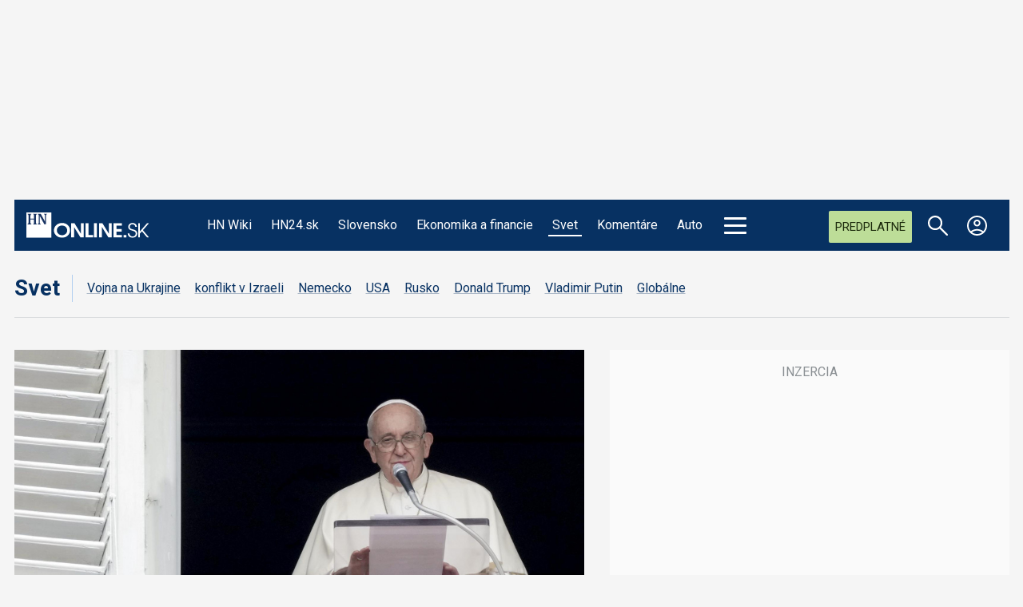

--- FILE ---
content_type: text/html; charset=utf-8
request_url: https://hnonline.sk/svet/96102401-papez-frantisek-sa-stretol-s-predstavitelmi-inych-nabozenstiev-podporuje-mierove-spoluzitie
body_size: 29522
content:

<!DOCTYPE html>
<html prefix="og: https://ogp.me/ns#" lang="sk-sk" dir="ltr" class='com_ocm view-item itemid-103190 j39 mm-hover site--hnonline2'>

<head>
	<meta charset="utf-8" />
	<meta name="keywords" content="František, pápež, náboženstvo" />
	<meta name="title" content="Pápež František sa stretol s predstaviteľmi iných náboženstiev, podporuje mierové spolužitie" />
	<meta property="og:url" content="https://hnonline.sk/svet/96102401-papez-frantisek-sa-stretol-s-predstavitelmi-inych-nabozenstiev-podporuje-mierove-spoluzitie" />
	<meta property="og:title" content="Pápež František sa stretol s predstaviteľmi iných náboženstiev, podporuje mierové spolužitie" />
	<meta property="og:type" content="article" />
	<meta property="og:image" content="https://static.hnonline.sk/images/slike/2023/09/03/3214598.jpg" />
	<meta name="image" content="https://static.hnonline.sk/images/slike/2023/09/03/3214598.jpg" />
	<meta property="og:description" content="Pápež sa ešte pred omšou zúčastnil na ekumenickej a medzináboženskej akcii v ikonickom mongolskom divadle Hun v Ulanbátare." />
	<meta name="twitter:card" content="summary_large_image" />
	<meta name="cXenseParse:articleid" content="96102401" />
	<meta name="robots" content="max-image-preview:large" />
	<meta name="viewport" content="width=device-width, initial-scale=1.0, maximum-scale=2.0, user-scalable=yes, shrink-to-fit=no" />
	<meta name="HandheldFriendly" content="true" />
	<meta name="apple-mobile-web-app-capable" content="YES" />
	<meta property="article:published_time" content="2023-09-03T16:39:24" />
	<meta property="article:modified_time" content="2023-09-03T16:39:24" />
	<meta property="cXenseParse:author" content="TASR" />
	<meta name="description" content="Pápež sa ešte pred omšou zúčastnil na ekumenickej a medzináboženskej akcii v ikonickom mongolskom divadle Hun v Ulanbátare." />
	<title>Pápež František sa stretol s predstaviteľmi iných náboženstiev, podporuje mierové spolužitie</title>
	<link href="https://hnonline.sk/svet/96102401-papez-frantisek-sa-stretol-s-predstavitelmi-inych-nabozenstiev-podporuje-mierove-spoluzitie" rel="canonical" />
	<link href="https://fonts.googleapis.com" rel="dns-prefetch" />
	<link href="https://fonts.gstatic.com" rel="preconnect" />
	<link href="/templates/site/bootstrap5/css/bootstrap.min.css" rel="stylesheet" />
	<link href="https://fonts.googleapis.com/css2?family=Noto+Serif:ital,wght@0,100..900;1,100..900&family=Libre%20Franklin:ital,wght@0,200;0,300;0,400;0,500;0,700;1,200;1,300;1,400;1,500;1,700&family=Oswald:wght@200;300;400&family=Lora:ital,wght@0,400;0,600;0,700;1,400;1,600;1,700&family=Roboto:ital,wght@0,100;0,300;0,400;0,700;1,100;1,300;1,400;1,700&display=swap" rel="stylesheet" />
	<link href="/templates/site/css/custom_hnonline2.css?1768629135" rel="stylesheet" />
	<script type="application/json" class="joomla-script-options new">{"structData-published-date":"2023-09-03 16:39:24","structData-modified-date":"2023-09-03 16:39:24","lazyExpand":5,"lazyPreload":false,"articleID":"96102401","category":"svet","author":"TASR","itemType":"100","itemTags":"'n\u00e1bo\u017eenstvo', 'p\u00e1pe\u017e', 'Franti\u0161ek'","CMSPageType":"item","DFPTopCategoryAlias":"hnonline","categoryHighParentId":"2096","categoryCurrentId":"2100","structData-articleSection":"HNonline","structData-isPremium":"","DFPShowAds":true,"DFPShowInArticleAds":true,"ItemType":"classic","structData-image":"https:\/\/static.hnonline.sk\/images\/slike\/2023\/09\/03\/o_3214598_1024.jpg","structData-headline":"P\u00e1pe\u017e Franti\u0161ek sa stretol s predstavite\u013emi in\u00fdch n\u00e1bo\u017eenstiev, podporuje mierov\u00e9 spolu\u017eitie","structData-author-name":"TASR","structData-author-url":"\/autor\/tasr-5963","DFPParagraphCount":9,"DFPBRCount":0,"AOKey":"svet","csrf.token":"fa1daf96ad77306cc968f82f49214a26","system.paths":{"root":"","base":""}}</script>
	<script src="/templates/site/js/jquery_noconflict_migrate.min.js?1719990784" defer></script>
	<script src="/templates/site/bootstrap5/js/bootstrap.bundle.min.js" defer></script>
	<script src="/templates/site/js/pushstream.js" defer></script>
	<script src="/templates/site/js/splide.min.js?1666965562" defer></script>
	<script src="/templates/site/js/splide-extension-auto-scroll.js?1666965562" defer></script>
	<script src="/templates/site/js/custom_nojq.js?1748493880" defer></script>
	<script src="/templates/site/js/custom.js?1754558385" defer></script>
	<script src="/templates/site/js/custom_hnonline2.js?1768346976" defer></script>
	<script src="/templates/site/js/iframeResizer.min.js?1666965562" defer></script>
	<script src="/templates/site/js/embeds.js?1748492978" defer></script>
	<script src="/templates/site/js/premium.js?1763733220" defer></script>
	<script src="/templates/site/js/sse.js?1768346976" defer></script>
	<script src="/media/system/js/core.js?4bc22f02368627a096b6a4e9deddb918"></script>
	<script>
var sseArticleID = "96102401"; var sseHost = "sse.hnonline.sk"; var sseLive = "";var siteTemplate = "hnonline2";var siteAds = "hnonline2";window.lazySizesConfig = window.lazySizesConfig || {};
function getViewPortWidth() {
    return document.body.clientWidth;;
}    
function imageFallBack (imgElement, tplName) {
    if (typeof tplName === typeof undefined) { tplName = 'site'; }
    if (imgElement.getAttribute('data-fallback') === '') {
        try {
            imgElement.setAttribute('data-fallback', 'done');          

            var srcElements = [];
            var picElement = imgElement.parentNode;
            var sibling = picElement.firstChild;
            while (sibling) {
                if ((sibling.nodeType === 1) && (sibling !== imgElement)) {
                    srcElements.push(sibling);
                }
                sibling = sibling.nextSibling;
            }

            var screenWidth = getViewPortWidth();
            var imgPreffix = '/h_';    
            var imgSuffix = '_640.jpg';            
            var blMediaFound = false;                  
            srcElements.forEach(function(srcELement) {
                if (!blMediaFound) {
                    var strMedia = srcELement.getAttribute('media');
                    strMedia = strMedia.replace('(min-width: ', '');
                    strMedia = strMedia.replace('px)', '');
                    if (screenWidth >= parseInt(strMedia)) {
                        blMediaFound = true;
                        var strSrcset = srcELement.getAttribute('srcset');
                        sep = '#$#';
                        strSrcset = strSrcset.replace(/\//g, sep);
                        n = strSrcset.lastIndexOf(sep);
                        var imgname = strSrcset.substring(n + sep.length);
                        var imgPreffixTmp = imgname.substring(0, imgname.indexOf('_'));   
                        if (imgPreffixTmp.length > 0 ) {
                            imgPreffix = imgPreffixTmp;
                        }
                        var imgfb = (imgPreffix + '_no-image' + imgSuffix).replace('__', '_');
                        srcELement.setAttribute('srcset', '/templates/' + tplName + '/images/jpgs/' + imgfb);
                    }
                }                
            });            
        }
        catch(err) { 
            console.log(err.message);
        }        
    }        
}

	</script>
	<link rel="stylesheet" href="/templates/site/photoswipe/photoswipe.css?1666965562" media="print" onload="this.media='all'">
	<link rel="stylesheet" href="/templates/site/photoswipe/default-skin/default-skin.css?1666965562" media="print" onload="this.media='all'">
	<link rel="stylesheet" href="/templates/site/css/komento.style.min.css?1666965562" media="print" onload="this.media='all'">
	<script src="/templates/site/js/lazysizes.min.js?1666965562" async=""></script>
	<link rel="preload" href="/templates/site/fonts/font-awesome/webfonts/fa-brands-400.woff2" as="font" type="font/woff2" crossorigin="">
	<link rel="preload" href="/templates/site/fonts/font-awesome/webfonts/fa-solid-900.woff2" as="font" type="font/woff2" crossorigin="">
	<link rel="preload" href="/templates/site/fonts/font-awesome/webfonts/fa-regular-400.woff2" as="font" type="font/woff2" crossorigin="">
	<style>
</style>

	<script>try{if("/hn24"==window.location.pathname&&window.matchMedia("(max-width:767.1px)").matches){let a=document.createElement("style");a.textContent=".position_right_01_top{min-height:unset!important}",document.head.appendChild(a)}}catch(t){}</script>
	<script src='https://cdn.cpex.cz/cmp/v2/cpex-cmp.min.js?v2'></script>
<script type='text/javascript'>
                    window.didomiConfig = {
                        user: {
                            bots: {
                                consentRequired: false,
                                types: ['crawlers', 'performance'],
                                extraUserAgents: ['/cXense/gi']
                            }
                        },
                        integrations: {
                            vendors: {
                                gcm: {
                                    enable: true,
                                    setDefaultStatus: true,
                                    defaultStatus: {
                                      analytics: false, //'analytics_storage' default status Basic mode
                                      ad: false, //'ad_storage' default status
                                      ad_user_data: false, //'ad_user_data' default status
                                      ad_personalization: false, //'ad_personalization' default status
                                    },                                    
                                } 
                            }
                        }                        
                    }

                    window.didomiOnReady = window.didomiOnReady || [];
                    window.didomiOnReady.push(function (Didomi) {
                        var status = Didomi.getUserStatus();
                        var date = new Date('2022-09-28T22:00:00.000Z');
                        var created = new Date(status.created);
                        console.log(created);
                        if (created < date) {
                            Didomi.reset();
                        }
                    });
                    </script>
<meta property="fb:app_id" content="969846989734982" />

                <!-- Google Tag Manager -->
                    <script>function addGTMScript () {
                    (function(w,d,s,l,i){w[l]=w[l]||[];w[l].push({'gtm.start':
                    new Date().getTime(),event:'gtm.js'});var f=d.getElementsByTagName(s)[0],
                    j=d.createElement(s),dl=l!='dataLayer'?'&l='+l:'';j.async=true;j.src=
                    'https://www.googletagmanager.com/gtm.js?id='+i+dl;f.parentNode.insertBefore(j,f);
                    })(window,document,'script','dataLayer','GTM-WFBFWDB');
                    }</script>
                <!-- End Google Tag Manager -->
        <script>
            !function(){"use strict";function e(e){var t=!(arguments.length>1&&void 0!==arguments[1])||arguments[1],c=document.createElement("script");c.src=e,t?c.type="module":(c.async=!0,c.type="text/javascript",c.setAttribute("nomodule",""));var n=document.getElementsByTagName("script")[0];n.parentNode.insertBefore(c,n)}!function(t,c){!function(t,c,n){var a,o,r;n.accountId=c,null!==(a=t.marfeel)&&void 0!==a||(t.marfeel={}),null!==(o=(r=t.marfeel).cmd)&&void 0!==o||(r.cmd=[]),t.marfeel.config=n;var i="https://sdk.mrf.io/statics";e("".concat(i,"/marfeel-sdk.js?id=").concat(c),!0),e("".concat(i,"/marfeel-sdk.es5.js?id=").concat(c),!1)}(t,c,arguments.length>2&&void 0!==arguments[2]?arguments[2]:{})}(window,6065,{} /* Config */)}();
        </script>        
        
        <script src="//sk.adocean.pl/files/js/ado.js"></script>
        <script>
            if(typeof ado!=="object"){ado={};ado.config=ado.preview=ado.placement=ado.master=ado.slave=function(){};}
            ado.config({mode: "new", xml: false, consent: true, characterEncoding: true});
            ado.preview({enabled: true});
            var myVars = "page_url=" + encodeURIComponent(window.location.href);

            ado.master({id: 'PiSQgQXBN0Z8Mcxi_5ngNDWyfyL9QG_6YkxhzyKgXfH.l7', server: 'sk.adocean.pl', keys:['svet'], vars:myVars });
            console.log ("%c Ads::::: AdOcean key = " + "svet , masterID = PiSQgQXBN0Z8Mcxi_5ngNDWyfyL9QG_6YkxhzyKgXfH.l7", "color: blue;");
        </script><script>var cX = cX || {options : { tcf20 : true }}; cX.callQueue = cX.callQueue || [];document.cookie = "__adblocker=; expires=Thu, 01 Jan 1970 00:00:00 GMT; path=/"; var setNptTechAdblockerCookie = function(adblocker) { var d = new Date(); d.setTime(d.getTime() + 60 * 5 * 1000); document.cookie = "__adblocker=" + (adblocker ? "true" : "false") + "; expires=" + d.toUTCString() + "; path=/"; if (adblocker) { cX.callQueue.push(['setCustomParameters', { 'adblocker': 'true' }]); } };var script = document.createElement("script"); script.setAttribute("async", true); script.setAttribute("src", "//www.npttech.com/advertising.js"); script.setAttribute("onerror", "setNptTechAdblockerCookie(true);"); document.getElementsByTagName("head")[0].appendChild(script); </script>
<script src="https://tag.aticdn.net/625391/smarttag.js"></script>


                <!-- Strossle SDK -->
                <script>
                  window.strossle=window.strossle||function(){(strossle.q=strossle.q||[]).push(arguments)};
                  strossle("34bc34d3-ed3b-4d6d-bbe8-e8c5b41acae7", ".strossle-widget-odporucame");
                  strossle("3675a31d-5217-4432-bf8c-f6098be9d154", ".strossle-widget-paticka");
                </script>
                <script async src="https://assets.strossle.com/34bc34d3-ed3b-4d6d-bbe8-e8c5b41acae7.js">
                </script>
                <!-- End Strossle SDK -->
<script>console.log ("%c CMS::::: showAds = true", "color: #000066");function clsfix () {
    try {
        var pageShowAds = true;
        var userAdFree = 'no';
        if (localStorage.getItem('adfree') !== null) { userAdFree = localStorage.getItem('adfree'); }
        console.log ("%c ADS::::: ADFREE : " + userAdFree, 'color: #006600;' );
        var adsCLSFix = (pageShowAds == true) && (userAdFree == 'no');
        if ( adsCLSFix ) {
            document.querySelector('html').classList.add('ads-cls-fix');
                    console.log ("%c ADS::::: CLS FIX : ON", 'color: #006600;' );
        } else {
            document.querySelector('html').classList.add('no-ads-cls-fix');
                    console.log ("%c ADS::::: CLS FIX : OFF", 'color: #006600;' );
        }
    } catch (error) {
        console.error(error);
    }
}
clsfix();
</script><link rel="apple-touch-icon" sizes="57x57" href="/templates/site/images/pngs/favicon-hnonline2/apple-icon-57x57.png">
<link rel="apple-touch-icon" sizes="60x60" href="/templates/site/images/pngs/favicon-hnonline2/apple-icon-60x60.png">
<link rel="apple-touch-icon" sizes="72x72" href="/templates/site/images/pngs/favicon-hnonline2/apple-icon-72x72.png">
<link rel="apple-touch-icon" sizes="76x76" href="/templates/site/images/pngs/favicon-hnonline2/apple-icon-76x76.png">
<link rel="apple-touch-icon" sizes="114x114" href="/templates/site/images/pngs/favicon-hnonline2/apple-icon-114x114.png">
<link rel="apple-touch-icon" sizes="120x120" href="/templates/site/images/pngs/favicon-hnonline2/apple-icon-120x120.png">
<link rel="apple-touch-icon" sizes="144x144" href="/templates/site/images/pngs/favicon-hnonline2/apple-icon-144x144.png">
<link rel="apple-touch-icon" sizes="152x152" href="/templates/site/images/pngs/favicon-hnonline2/apple-icon-152x152.png">
<link rel="apple-touch-icon" sizes="180x180" href="/templates/site/images/pngs/favicon-hnonline2/apple-icon-180x180.png">
<link rel="icon" type="image/png" sizes="192x192" href="/templates/site/images/pngs/favicon-hnonline2/android-icon-192x192.png">
<link rel="icon" type="image/png" sizes="32x32" href="/templates/site/images/pngs/favicon-hnonline2/favicon-32x32.png">
<link rel="icon" type="image/png" sizes="96x96" href="/templates/site/images/pngs/favicon-hnonline2/favicon-96x96.png">
<link rel="icon" type="image/png" sizes="16x16" href="/templates/site/images/pngs/favicon-hnonline2/favicon-16x16.png">
<link rel="manifest" href="/templates/site/images/pngs/favicon-hnonline2/manifest.json">
<meta name="msapplication-TileColor" content="#ffffff">
<meta name="msapplication-TileImage" content="/templates/site/images/pngs/favicon-hnonline2/ms-icon-144x144.png">
<meta name="theme-color" content="#ffffff">

<script class="adScriptDiv">
    function adScript () {
        var script = document.createElement('script');
        script.setAttribute('src',"/templates/site/js/ads.js?1768346976");
        script.setAttribute("defer", "defer");
        var adScriptDiv = document.querySelector('.adScriptDiv');
        adScriptDiv.after(script);
    }
</script>

<!--<script type="text/javascript" src="https://tag.aticdn.net/625391/smarttag.js"></script>-->

<style>
    .grid__card--hn24 .date-17-01-2026{ display: none !important;} </style>

<script>
    var loadSplideSlider = false;
</script>

<script async subscriptions-control="manual" src="https://news.google.com/swg/js/v1/swg.js"></script>
<script async src="https://news.google.com/swg/js/v1/swg-gaa.js"></script>
<script src="https://accounts.google.com/gsi/client"></script>


<script src="https://publisher.caroda.io/videoPlayer/caroda.min.js?ctok=0d0cfd540103734d" crossorigin="anonymous" defer></script>
<script src="/templates/site/js/caroda.js?v3"></script>



	<script async id="ebx" src="//applets.ebxcdn.com/ebx.js"></script>
  </head>

<body>

              
            <!-- Google Tag Manager (noscript) -->
            <noscript><iframe src="https://www.googletagmanager.com/ns.html?id=GTM-WFBFWDB"
            height="0" width="0" style="display:none;visibility:hidden"></iframe></noscript>
            <!-- End Google Tag Manager (noscript) -->
        <div id="fb-root"></div>
        <script defer crossorigin="anonymous" src="https://connect.facebook.net/sk_SK/sdk.js#xfbml=1&version=v12.0&appId=969846989734982&autoLogAppEvents=1" nonce="8ZFFdcKV"></script><div class="piano-pushnotify--hnonline"></div>


    <div class="container container--break container--outter container--break-00">
<div class="grid">
<div class="position_break_00_top" ></div>

<div class="position_break_00_bottom" ></div>
</div>
</div>
<div class="header__wrap"><header id="t3-header" class="container container--inner t3-header ">   <nav id="t3-mainnav" class="navbar navbar-expand-lg bg-white navbar-main navbar-main--hnonline2"><div class="navbar-brand site-title site-title--hnonline2">
<a class="site-title__link" href="https://hnonline.sk/" title="HNonline.sk">
<span class="site-title__txt">HNonline.sk</span><figure class="site-title__figure"><picture><source media="(min-width: 1280px)" srcset="/templates/site/images/svgs/hnonline_logo_negativ.svg"><source media="(min-width: 1024px)" srcset="/templates/site/images/svgs/hnonline/hn_logo_mobile.svg?v2"><source media="(max-width: 1023px)" srcset="/templates/site/images/svgs/hnonline/hn_logo_mobile.svg?v2"><img class="site-title__img" src="/templates/site/images/svgs/hnonline_logo_negativ.svg" alt="HNonline.sk"></picture></figure></a>
</div>
<button class="navbar-toggler collapsed" type="button" data-bs-toggle="collapse" data-bs-target="#navbarTarget" aria-controls="navbarTarget" aria-expanded="false" aria-label="Toggle navigation">
<div class="hamburger hamburger--squeeze">
						<div class="hamburger-box">
							<div class="hamburger-inner"></div>
						</div>
					</div></button>
<div class="collapse navbar-collapse" id="navbarTarget">
<ul class="navbar-nav navbar-nav--hnonline2 mr-auto ">

<li class="nav__item item-113547 nav__item--hn-wiki menu-group-1"><a data-abs-url="true" href="https://hnonline.sk/hn-wiki" class="menu-group-1 hn2xx-group-8c nav__link nav__link">HN Wiki</a></li>
<li class="nav__item item-103190 nav__item--hn24 menu-group-1 dropdown parent"><a data-abs-url="true" href="https://hnonline.sk/hn24" class="menu-group-1 nav__link">HN24.sk</a><a class="nav-link dropdown-toggle" href="#" data-bs-toggle="dropdown" aria-haspopup="true" aria-expanded="false"></a>
<ul class="dropdown-menu"><li class="nav__item item-103253 nav__item--vojna-na-ukrajine"><a href="https://hn24.hnonline.sk/hn24/tema/vojna-na-ukrajine" class="nav__link link2 nav-link">#vojna na Ukrajine</a></li>
</ul>
</li>
<li class="nav__item item-102099 nav__item--slovensko menu-group-1 dropdown parent"><a data-abs-url="true" href="https://hnonline.sk/slovensko" class="menu-group-1 nav__link">Slovensko</a><a class="nav-link dropdown-toggle" href="#" data-bs-toggle="dropdown" aria-haspopup="true" aria-expanded="false"></a>
<ul class="dropdown-menu"><li class="nav__item item-103351 nav__item--robert-fico"><a data-abs-url="true" href="https://hnonline.sk/slovensko/robert-fico" class=" nav__link">Robert Fico</a></li>
<li class="nav__item item-103150 nav__item--peter-pellegrini"><a data-abs-url="true" href="https://hnonline.sk/slovensko/peter-pellegrini" class=" nav__link">Peter Pellegrini</a></li>
<li class="nav__item item-103311 nav__item--andrej-danko"><a data-abs-url="true" href="https://hnonline.sk/slovensko/andrej-danko" class=" nav__link">Andrej Danko</a></li>
<li class="nav__item item-103142 nav__item--vlada"><a data-abs-url="true" href="https://hnonline.sk/slovensko/vlada" class=" nav__link">vláda</a></li>
<li class="nav__item item-103144 nav__item--dialnice"><a data-abs-url="true" href="https://hnonline.sk/slovensko/dialnice" class=" nav__link">diaľnice</a></li>
</ul>
</li>
<li class="nav__item item-100002 nav__item--finweb menu-group-1 dropdown parent"><a data-abs-url="true" href="https://hnonline.sk/finweb" class="menu-group-1 menu--finweb nav__link">Ekonomika a financie</a><a class="nav-link dropdown-toggle" href="#" data-bs-toggle="dropdown" aria-haspopup="true" aria-expanded="false"></a>
<ul class="dropdown-menu"><li class="nav__item item-102424 nav__item--zahranicna-ekonomika"><a data-abs-url="true" href="https://hnonline.sk/finweb/zahranicna-ekonomika" class=" nav__link">Zahraničná ekonomika</a></li>
<li class="nav__item item-103520 nav__item--konsolidacia"><a data-abs-url="true" href="https://hnonline.sk/finweb/konsolidacia" class=" nav__link">Konsolidácia</a></li>
<li class="nav__item item-101377 nav__item--ekonomika"><a data-abs-url="true" href="https://hnonline.sk/finweb/ekonomika" class=" nav__link">Domáca ekonomika</a></li>
<li class="nav__item item-101370 nav__item--financie-a-burzy"><a data-abs-url="true" href="https://hnonline.sk/finweb/financie-a-burzy" class=" nav__link">Financie a burzy</a></li>
<li class="nav__item item-101372 nav__item--tema-tyzdna"><a data-abs-url="true" href="https://hnonline.sk/finweb/tema-tyzdna" class=" nav__link">Téma týždňa</a></li>
<li class="nav__item item-101367 nav__item--komentare-a-analyzy"><a data-abs-url="true" href="https://hnonline.sk/finweb/komentare-a-analyzy" class=" nav__link">Komentáre a analýzy</a></li>
<li class="nav__item item-102681 nav__item--generacna-vymena"><a data-abs-url="true" href="https://hnonline.sk/finweb/generacna-vymena" class=" nav__link">Generačná výmena</a></li>
</ul>
</li>
<li class="nav__item item-102100 nav__item--svet menu-group-1 current active dropdown parent"><a data-abs-url="true" href="https://hnonline.sk/svet" class="menu-group-1 nav__link">Svet</a><a class="nav-link dropdown-toggle" href="#" data-bs-toggle="dropdown" aria-haspopup="true" aria-expanded="false"></a>
<ul class="dropdown-menu"><li class="nav__item item-103254 nav__item--vojna-na-ukrajine"><a data-abs-url="true" href="https://hnonline.sk/svet/vojna-na-ukrajine" class=" nav__link">Vojna na Ukrajine</a></li>
<li class="nav__item item-103482 nav__item--konflikt-v-izraeli"><a data-abs-url="true" href="https://hnonline.sk/svet/konflikt-v-izraeli" class=" nav__link">konflikt v Izraeli</a></li>
<li class="nav__item item-103152 nav__item--nemecko menu-group-1"><a data-abs-url="true" href="https://hnonline.sk/svet/nemecko" class="menu-group-1 nav__link">Nemecko</a></li>
<li class="nav__item item-103153 nav__item--usa menu-group-1"><a data-abs-url="true" href="https://hnonline.sk/svet/usa" class="menu-group-1 nav__link">USA</a></li>
<li class="nav__item item-103154 nav__item--rusko menu-group-1"><a data-abs-url="true" href="https://hnonline.sk/svet/rusko" class="menu-group-1 nav__link">Rusko</a></li>
<li class="nav__item item-103156 nav__item--donald-trump menu-group-1"><a data-abs-url="true" href="https://hnonline.sk/svet/donald-trump" class="menu-group-1 nav__link">Donald Trump</a></li>
<li class="nav__item item-103157 nav__item--vladimir-putin menu-group-1"><a data-abs-url="true" href="https://hnonline.sk/svet/vladimir-putin" class="menu-group-1 nav__link">Vladimir Putin</a></li>
<li class="nav__item item-102158 nav__item--globalne menu-group-2"><a data-abs-url="true" href="https://hnonline.sk/svet/globalne" class="menu-group-2 nav__link">Globálne</a></li>
</ul>
</li>
<li class="nav__item item-100004 nav__item--komentare menu-group-1 dropdown parent"><a data-abs-url="true" href="https://hnonline.sk/komentare" class="menu-group-1 nav__link">Komentáre</a><a class="nav-link dropdown-toggle" href="#" data-bs-toggle="dropdown" aria-haspopup="true" aria-expanded="false"></a>
<ul class="dropdown-menu"><li class="nav__item item-101440 nav__item--komentare-hn"><a data-abs-url="true" href="https://hnonline.sk/komentare/komentare-hn" class=" nav__link">Komentáre HN</a></li>
<li class="nav__item item-101441 nav__item--komentare"><a data-abs-url="true" href="https://hnonline.sk/komentare/komentare" class=" nav__link">Osobnosti pre HN</a></li>
<li class="nav__item item-102873 nav__item--financial-times-v-hn"><a data-abs-url="true" href="https://hnonline.sk/komentare/financial-times-v-hn" class=" nav__link">Financial Times v HN</a></li>
<li class="nav__item item-103291 nav__item--brifing-hn"><a data-abs-url="true" href="https://hnonline.sk/komentare/brifing-hn" class=" nav__link">Brífing HN</a></li>
</ul>
</li>
<li class="nav__item item-101392 nav__item--auto menu-group-1 dropdown parent"><a data-abs-url="true" href="https://hnonline.sk/auto" class="menu-group-1 nav__link">Auto</a><a class="nav-link dropdown-toggle" href="#" data-bs-toggle="dropdown" aria-haspopup="true" aria-expanded="false"></a>
<ul class="dropdown-menu"><li class="nav__item item-102454 nav__item--novinky"><a data-abs-url="true" href="https://hnonline.sk/auto/novinky" class=" nav__link">Novinky</a></li>
<li class="nav__item item-102455 nav__item--servis"><a data-abs-url="true" href="https://hnonline.sk/auto/servis" class=" nav__link">Servis</a></li>
<li class="nav__item item-102456 nav__item--testy"><a data-abs-url="true" href="https://hnonline.sk/auto/testy" class=" nav__link">Testy</a></li>
<li class="nav__item item-102452 nav__item--automobilky"><a data-abs-url="true" href="https://hnonline.sk/auto/automobilky" class=" nav__link">Automobilky</a></li>
<li class="nav__item item-102453 nav__item--doprava"><a data-abs-url="true" href="https://hnonline.sk/auto/doprava" class=" nav__link">Doprava</a></li>
</ul>
</li>
<li class="nav__item item-102250 nav__item--history menu-group-2 hn2-group-8c dropdown parent"><a data-abs-url="true" href="https://hnonline.sk/history" class="menu-group-2  hn2-group-8c  nav__link">History</a><a class="nav-link dropdown-toggle" href="#" data-bs-toggle="dropdown" aria-haspopup="true" aria-expanded="false"></a>
<ul class="dropdown-menu"><li class="nav__item item-102251 nav__item--starsie-dejiny"><a data-abs-url="true" href="https://hnonline.sk/history/starsie-dejiny" class=" nav__link">Staršie dejiny</a></li>
<li class="nav__item item-102300 nav__item--1-svetova-vojna"><a data-abs-url="true" href="https://hnonline.sk/history/1-svetova-vojna" class=" nav__link">I. Svetová vojna</a></li>
<li class="nav__item item-102252 nav__item--2-svetova-vojna"><a data-abs-url="true" href="https://hnonline.sk/history/2-svetova-vojna" class=" nav__link">II. Svetová vojna</a></li>
<li class="nav__item item-102301 nav__item--studena-vojna"><a data-abs-url="true" href="https://hnonline.sk/history/studena-vojna" class=" nav__link">Studená vojna</a></li>
<li class="nav__item item-102302 nav__item--nove-dejiny"><a data-abs-url="true" href="https://hnonline.sk/history/nove-dejiny" class=" nav__link">Nové dejiny</a></li>
<li class="nav__item item-102303 nav__item--profily"><a data-abs-url="true" href="https://hnonline.sk/history/profily" class=" nav__link">Profily</a></li>
<li class="nav__item item-102304 nav__item--testy"><a data-abs-url="true" href="https://hnonline.sk/history/testy" class=" nav__link">Testy</a></li>
<li class="nav__item item-102305 nav__item--historicke-fotogalerie"><a data-abs-url="true" href="https://hnonline.sk/history/historicke-fotogalerie" class=" nav__link">Historické fotogalérie</a></li>
</ul>
</li>
<li class="nav__item item-102375 nav__item--science menu-group-2 hn2-group-8c dropdown parent"><a data-abs-url="true" href="https://hnonline.sk/science" class="menu-group-2 hn2-group-8c nav__link">Science</a><a class="nav-link dropdown-toggle" href="#" data-bs-toggle="dropdown" aria-haspopup="true" aria-expanded="false"></a>
<ul class="dropdown-menu"><li class="nav__item item-102376 nav__item--medicina"><a data-abs-url="true" href="https://hnonline.sk/science/medicina" class=" nav__link">Medicína</a></li>
<li class="nav__item item-102377 nav__item--biologia-a-chemia"><a data-abs-url="true" href="https://hnonline.sk/science/biologia-a-chemia" class=" nav__link">Biológia a chémia</a></li>
<li class="nav__item item-102380 nav__item--klima-a-fyzika"><a data-abs-url="true" href="https://hnonline.sk/science/klima-a-fyzika" class=" nav__link">Klíma a fyzika</a></li>
<li class="nav__item item-102381 nav__item--astronomia-a-vesmir"><a data-abs-url="true" href="https://hnonline.sk/science/astronomia-a-vesmir" class=" nav__link">Astronómia a vesmír</a></li>
<li class="nav__item item-102382 nav__item--nove-technologie"><a data-abs-url="true" href="https://hnonline.sk/science/nove-technologie" class=" nav__link">Nové technológie</a></li>
</ul>
</li>
<li class="nav__item item-101225 nav__item--style menu-group-2 hn2-group-8c dropdown parent"><a data-abs-url="true" href="https://hnonline.sk/style" class="menu-group-2 hn2-group-8c nav__link">Style</a><a class="nav-link dropdown-toggle" href="#" data-bs-toggle="dropdown" aria-haspopup="true" aria-expanded="false"></a>
<ul class="dropdown-menu"><li class="nav__item item-101405 nav__item--tech"><a data-abs-url="true" href="https://hnonline.sk/style/tech" class=" nav__link">Tech</a></li>
<li class="nav__item item-101397 nav__item--kultura"><a data-abs-url="true" href="https://hnonline.sk/style/kultura" class=" nav__link">Kultúra</a></li>
<li class="nav__item item-101391 nav__item--byvanie"><a data-abs-url="true" href="https://hnonline.sk/style/byvanie" class=" nav__link">Bývanie</a></li>
<li class="nav__item item-102427 nav__item--osobnosti"><a data-abs-url="true" href="https://hnonline.sk/style/osobnosti" class=" nav__link">Osobnosti</a></li>
<li class="nav__item item-101395 nav__item--dizajn"><a data-abs-url="true" href="https://hnonline.sk/style/dizajn" class=" nav__link">Dizajn</a></li>
<li class="nav__item item-101396 nav__item--gastro"><a data-abs-url="true" href="https://hnonline.sk/style/gastro" class=" nav__link">Gastro</a></li>
<li class="nav__item item-101393 nav__item--cestovanie"><a data-abs-url="true" href="https://hnonline.sk/style/cestovanie" class=" nav__link">Cestovanie</a></li>
</ul>
</li>
<li class="nav__item item-102417 nav__item--focus menu-group-2 hn2-group-8c dropdown parent"><a data-abs-url="true" href="https://hnonline.sk/focus" class="menu-group-2 hn2-group-8c nav__link">Focus</a><a class="nav-link dropdown-toggle" href="#" data-bs-toggle="dropdown" aria-haspopup="true" aria-expanded="false"></a>
<ul class="dropdown-menu"><li class="nav__item item-102418 nav__item--ekonomika"><a data-abs-url="true" href="https://hnonline.sk/focus/ekonomika" class=" nav__link">Ekonomika</a></li>
<li class="nav__item item-102419 nav__item--biznis"><a data-abs-url="true" href="https://hnonline.sk/focus/biznis" class=" nav__link">Biznis</a></li>
<li class="nav__item item-102420 nav__item--politika-s-spolocnost"><a data-abs-url="true" href="https://hnonline.sk/focus/politika-s-spolocnost" class=" nav__link">Politika a spoločnosť</a></li>
<li class="nav__item item-102421 nav__item--zahranicie"><a data-abs-url="true" href="https://hnonline.sk/focus/zahranicie" class=" nav__link">Zahraničie</a></li>
<li class="nav__item item-102430 nav__item--publicistika"><a data-abs-url="true" href="https://hnonline.sk/focus/publicistika" class=" nav__link">Publicistika</a></li>
</ul>
</li>
<li class="nav__item item-102101 nav__item--sport menu-group-2 hn2-group-8c dropdown parent"><a data-abs-url="true" href="https://hnonline.sk/sport" class="menu-group-2 hn2-group-8c nav__link">Šport</a><a class="nav-link dropdown-toggle" href="#" data-bs-toggle="dropdown" aria-haspopup="true" aria-expanded="false"></a>
<ul class="dropdown-menu"><li class="nav__item item-103543 nav__item--me-vo-futbale-do-21-rokov-euro-2025 menu-group-1"><a data-abs-url="true" href="https://hnonline.sk/sport/me-vo-futbale-do-21-rokov-euro-2025" class="menu-group-1 nav__link">ME vo futbale U21</a></li>
<li class="nav__item item-103158 nav__item--futbal"><a data-abs-url="true" href="https://hnonline.sk/sport/futbal" class=" nav__link">Futbal</a></li>
<li class="nav__item item-103159 nav__item--hokej"><a data-abs-url="true" href="https://hnonline.sk/sport/hokej" class=" nav__link">Hokej</a></li>
<li class="nav__item item-103160 nav__item--basketbal"><a data-abs-url="true" href="https://hnonline.sk/sport/basketbal" class=" nav__link">Basketbal</a></li>
<li class="nav__item item-103161 nav__item--tenis"><a data-abs-url="true" href="https://hnonline.sk/sport/tenis" class=" nav__link">Tenis</a></li>
<li class="nav__item item-103162 nav__item--atletika"><a data-abs-url="true" href="https://hnonline.sk/sport/atletika" class=" nav__link">Atletika</a></li>
</ul>
</li>
<li class="nav__item item-101100 nav__item--tv menu-group-2 hn2-group-8c dropdown parent"><a data-abs-url="true" href="https://hnonline.sk/tv" class="menu-group-2 hn2-group-8c nav__link">HN Televízia</a><a class="nav-link dropdown-toggle" href="#" data-bs-toggle="dropdown" aria-haspopup="true" aria-expanded="false"></a>
<ul class="dropdown-menu"><li class="nav__item item-101102 nav__item--relacie parent"><a data-abs-url="true" href="https://hnonline.sk/tv/relacie" class=" nav__link">Relácie</a></li>
<li class="nav__item item-103514 nav__item--podcasty parent"><a data-abs-url="true" href="https://hnonline.sk/tv/podcasty" class=" nav__link">Podcasty</a></li>
<li class="nav__item item-101101 nav__item--kategorie parent"><a data-abs-url="true" href="https://hnonline.sk/tv/kategorie" class=" nav__link">Kategórie</a></li>
</ul>
</li>
<li class="nav__item item-100008 nav__item--news menu-group-2 hn2-group-8c dropdown parent"><a data-abs-url="true" href="https://hnonline.sk/news" class="menu-group-2 hn2-group-8c nav__link">Stratégie</a><a class="nav-link dropdown-toggle" href="#" data-bs-toggle="dropdown" aria-haspopup="true" aria-expanded="false"></a>
<ul class="dropdown-menu"><li class="nav__item item-102177 nav__item--archiv-clankov"><a data-abs-url="true" href="https://hnonline.sk/news/archiv-clankov" class=" nav__link">Aktuálne</a></li>
<li class="nav__item item-102079 nav__item--media"><a data-abs-url="true" href="https://hnonline.sk/news/media" class=" nav__link">Médiá</a></li>
<li class="nav__item item-102081 nav__item--marketing"><a data-abs-url="true" href="https://hnonline.sk/news/marketing" class=" nav__link">Marketing</a></li>
<li class="nav__item item-102082 nav__item--blogy"><a data-abs-url="true" href="https://hnonline.sk/news/blogy" class=" nav__link">VIP Blogy</a></li>
<li class="nav__item item-102225 nav__item--kto-kam"><a data-abs-url="true" href="https://hnonline.sk/news/kto-kam" class=" nav__link">Kto kam</a></li>
<li class="nav__item item-102980 nav__item--specialne-prilohy"><a data-abs-url="true" href="https://hnonline.sk/news/specialne-prilohy" class=" nav__link">Špeciálne prílohy</a></li>
<li class="nav__item item-103173 nav__item--agentura-roka"><a data-abs-url="true" href="https://hnonline.sk/news/agentura-roka" class=" nav__link">Agentúra roka</a></li>
<li class="nav__item item-102194 nav__item--hodnotenia"><a data-abs-url="true" href="https://hnonline.sk/news/hodnotenia" class=" nav__link">Hodnotenia Stratégií</a></li>
</ul>
</li>
<li class="nav__item item-102891 nav__item--zdn menu-group-2 hn2-group-8c dropdown parent"><a data-abs-url="true" href="https://hnonline.sk/zdn" class="menu-group-2 hn2-group-8c nav__link">Mediweb</a><a class="nav-link dropdown-toggle" href="#" data-bs-toggle="dropdown" aria-haspopup="true" aria-expanded="false"></a>
<ul class="dropdown-menu"><li class="nav__item item-102897 nav__item--spravy"><a data-abs-url="true" href="https://hnonline.sk/zdn/spravy" class=" nav__link">Správy</a></li>
<li class="nav__item item-102910 nav__item--odborne-prilohy"><a data-abs-url="true" href="https://hnonline.sk/zdn/odborne-prilohy" class=" nav__link">Odborné prílohy</a></li>
<li class="nav__item item-102899 nav__item--rozhovory"><a data-abs-url="true" href="https://hnonline.sk/zdn/rozhovory" class=" nav__link">Rozhovory</a></li>
<li class="nav__item item-102900 nav__item--nazory"><a data-abs-url="true" href="https://hnonline.sk/zdn/nazory" class=" nav__link">Názory</a></li>
<li class="nav__item item-102901 nav__item--analyzy"><a data-abs-url="true" href="https://hnonline.sk/zdn/analyzy" class=" nav__link">Analýzy</a></li>
<li class="nav__item item-102978 nav__item--zdravie"><a data-abs-url="true" href="https://hnonline.sk/zdn/zdravie" class=" nav__link">Zdravie</a></li>
<li class="nav__item item-102973 nav__item--inovacie"><a data-abs-url="true" href="https://hnonline.sk/zdn/inovacie" class=" nav__link">Inovácie</a></li>
<li class="nav__item item-103172 nav__item--top-lekari"><a data-abs-url="true" href="https://hnonline.sk/zdn/top-lekari" class=" nav__link">Top lekári</a></li>
<li class="nav__item item-103498 nav__item--top-sestry"><a data-abs-url="true" href="https://hnonline.sk/zdn/top-sestry" class=" nav__link">Top sestry</a></li>
<li class="nav__item item-102977 nav__item--meditalk"><a data-abs-url="true" href="https://hnonline.sk/zdn/meditalk" class=" nav__link">Meditalk</a></li>
<li class="nav__item item-103247 nav__item--zdn-nativ"><a data-abs-url="true" href="https://hnonline.sk/zdn/zdn-nativ" class=" nav__link">ZDN Natív</a></li>
<li class="nav__item item-103513 nav__item--prclanky"><a data-abs-url="true" href="https://hnonline.sk/zdn/prclanky" class=" nav__link">PR články</a></li>
</ul>
</li>
<li class="nav__item item-100001 nav__item--dia menu-group-2 hn2-group-8c dropdown parent"><a data-abs-url="true" href="https://hnonline.sk/dia" class="menu-group-2  hn2-group-8c nav__link">Dia</a><a class="nav-link dropdown-toggle" href="#" data-bs-toggle="dropdown" aria-haspopup="true" aria-expanded="false"></a>
<ul class="dropdown-menu"><li class="nav__item item-102051 nav__item--zivot-s-diabetom"><a data-abs-url="true" href="https://hnonline.sk/dia/zivot-s-diabetom" class=" nav__link">Život s diabetom</a></li>
<li class="nav__item item-102052 nav__item--ludia-ako-vy"><a data-abs-url="true" href="https://hnonline.sk/dia/ludia-ako-vy" class=" nav__link">Ľudia ako vy</a></li>
<li class="nav__item item-103496 nav__item--poradna"><a data-abs-url="true" href="https://hnonline.sk/dia/poradna" class=" nav__link">Poradňa</a></li>
<li class="nav__item item-102053 nav__item--co-na-tanier"><a data-abs-url="true" href="https://hnonline.sk/dia/co-na-tanier" class=" nav__link">Čo na tanier?</a></li>
<li class="nav__item item-102054 nav__item--pohyb"><a data-abs-url="true" href="https://hnonline.sk/dia/pohyb" class=" nav__link">Pohyb</a></li>
<li class="nav__item item-102055 nav__item--zdravie"><a data-abs-url="true" href="https://hnonline.sk/dia/zdravie" class=" nav__link">Zdravie</a></li>
<li class="nav__item item-102056 nav__item--info-pre-diabetikov"><a data-abs-url="true" href="https://hnonline.sk/dia/info-pre-diabetikov" class=" nav__link">Info pre diabetikov</a></li>
<li class="nav__item item-103262 nav__item--predplatne-diabetik"><a href="https://hnonline.sk/predplatne/tlacene-tituly/96016056-diabetik" class="nav__link nav-link" target="_blank" rel="noopener noreferrer">Predplatné Diabetik</a></li>
</ul>
</li>
<li class="nav__item item-102985 nav__item--notsorry menu-group-2 hn2-group-8c dropdown parent"><a data-abs-url="true" href="https://hnonline.sk/notsorry" class="menu-group-2 hn2-group-8c nav__link">Brainee</a><a class="nav-link dropdown-toggle" href="#" data-bs-toggle="dropdown" aria-haspopup="true" aria-expanded="false"></a>
<ul class="dropdown-menu"><li class="nav__item item-102986 nav__item--news parent"><a data-abs-url="true" href="https://hnonline.sk/notsorry/news" class=" nav__link">News</a></li>
<li class="nav__item item-103029 nav__item--video"><a data-abs-url="true" href="https://hnonline.sk/notsorry/video" class=" nav__link">Video</a></li>
<li class="nav__item item-103030 nav__item--podcasty"><a data-abs-url="true" href="https://hnonline.sk/notsorry/podcasty" class=" nav__link">Podcasty</a></li>
</ul>
</li>
<li class="nav__item item-102570 nav__item--tema menu-group-2 hn2-group-8c dropdown parent"><a data-abs-url="true" href="https://hnonline.sk/tema" class="menu-group-2 hn2-group-8c nav__link">Téma</a><a class="nav-link dropdown-toggle" href="#" data-bs-toggle="dropdown" aria-haspopup="true" aria-expanded="false"></a>
<ul class="dropdown-menu"><li class="nav__item item-103264 nav__item--predplatne-tyzdennika-tema"><a href="https://hnonline.sk/predplatne/tlacene-tituly/96016049-tema" class="nav__link nav-link" target="_blank" rel="noopener noreferrer">Predplatné týždenníka Téma</a></li>
</ul>
</li>
<li class="nav__item item-102646 nav__item--carovne-slovensko menu-group-2 hn2-group-8c dropdown parent"><a data-abs-url="true" href="https://hnonline.sk/carovne-slovensko" class="menu-group-2  hn2-group-8c nav__link">Čarovné Slovensko</a><a class="nav-link dropdown-toggle" href="#" data-bs-toggle="dropdown" aria-haspopup="true" aria-expanded="false"></a>
<ul class="dropdown-menu"><li class="nav__item item-103263 nav__item--predplatne-carovne-slovensko"><a href="https://hnonline.sk/predplatne/tlacene-tituly/96016047-carovne-slovensko" class="nav__link nav-link" target="_blank" rel="noopener noreferrer">Predplatné mesačníka Čarovné Slovensko</a></li>
</ul>
</li>
<li class="nav__item item-101044 nav__item--magazin menu-group-2 hn2-group-8c dropdown parent"><a data-abs-url="true" href="https://hnonline.sk/magazin" class="menu-group-2 hn2-group-8c nav__link">Svetevity</a><a class="nav-link dropdown-toggle" href="#" data-bs-toggle="dropdown" aria-haspopup="true" aria-expanded="false"></a>
<ul class="dropdown-menu"><li class="nav__item item-101062 nav__item--moda"><a data-abs-url="true" href="https://hnonline.sk/magazin/moda" class=" nav__link">Móda</a></li>
<li class="nav__item item-101061 nav__item--celebrity"><a data-abs-url="true" href="https://hnonline.sk/magazin/celebrity" class=" nav__link">Celebrity</a></li>
<li class="nav__item item-101047 nav__item--vztahy"><a data-abs-url="true" href="https://hnonline.sk/magazin/vztahy" class=" nav__link">Vzťahy</a></li>
<li class="nav__item item-102890 nav__item--kvizy"><a href="https://svetevity.sk/magazin/tag/kvizy-1" class="nav__link nav-link">Kvízy</a></li>
<li class="nav__item item-101049 nav__item--zdravie-a-krasa"><a data-abs-url="true" href="https://hnonline.sk/magazin/zdravie-a-krasa" class=" nav__link">Zdravie a krása</a></li>
<li class="nav__item item-103275 nav__item--astro"><a data-abs-url="true" href="https://hnonline.sk/magazin/astro" class="nav__link nav__link">ASTRO</a></li>
<li class="nav__item item-103499 nav__item--recepty"><a href="https://varimespolu.svetevity.sk/" class="nav__link nav-link" target="_blank" rel="noopener noreferrer">Recepty a tipy</a></li>
<li class="nav__item item-101048 nav__item--zivotny-styl"><a data-abs-url="true" href="https://hnonline.sk/magazin/zivotny-styl" class=" nav__link">Životný štýl</a></li>
<li class="nav__item item-101063 nav__item--horoskop parent"><a data-abs-url="true" href="https://hnonline.sk/magazin/horoskop" class="nav__link--horoscope nav__link">Horoskopy</a></li>
<li class="nav__item item-102764 nav__item--kralovska-rodina"><a data-abs-url="true" href="https://hnonline.sk/magazin/kralovska-rodina" class=" nav__link">Kráľovská rodina</a></li>
<li class="nav__item item-101046 nav__item--pribehy"><a data-abs-url="true" href="https://hnonline.sk/magazin/pribehy" class=" nav__link">Príbehy</a></li>
<li class="nav__item item-102884 nav__item--nakupy-pre-radost"><a data-abs-url="true" href="https://hnonline.sk/magazin/nakupy-pre-radost" class=" nav__link">Nákupy pre radosť</a></li>
<li class="nav__item item-103032 nav__item--evitovky"><a href="https://evitovky.sk/" class="nav__link nav-link" target="_blank" rel="noopener noreferrer">Evitovky</a></li>
<li class="nav__item item-103507 nav__item--elementy-zeny"><a data-abs-url="true" href="https://hnonline.sk/magazin/elementy-zeny" class="nav__link nav__link">Elementy ženy</a></li>
</ul>
</li>
<li class="nav__item item-102125 nav__item--rungo menu-group-2 hn2-group-8c dropdown parent"><a data-abs-url="true" href="https://hnonline.sk/rungo" class="menu-group-2 hn2-group-8c nav__link">RunGO</a><a class="nav-link dropdown-toggle" href="#" data-bs-toggle="dropdown" aria-haspopup="true" aria-expanded="false"></a>
<ul class="dropdown-menu"><li class="nav__item item-102231 nav__item--behy"><a data-abs-url="true" href="https://hnonline.sk/rungo/behy" class=" nav__link">Behy</a></li>
<li class="nav__item item-102232 nav__item--zdravie"><a data-abs-url="true" href="https://hnonline.sk/rungo/zdravie" class=" nav__link">Zdravie</a></li>
<li class="nav__item item-102233 nav__item--strava"><a data-abs-url="true" href="https://hnonline.sk/rungo/strava" class=" nav__link">Strava</a></li>
<li class="nav__item item-102234 nav__item--tipy-odbornikov"><a data-abs-url="true" href="https://hnonline.sk/rungo/tipy-odbornikov" class=" nav__link">Tipy odborníkov</a></li>
<li class="nav__item item-102236 nav__item--trening parent"><a data-abs-url="true" href="https://hnonline.sk/rungo/trening" class=" nav__link">Tréning</a></li>
<li class="nav__item item-102235 nav__item--aktuality"><a data-abs-url="true" href="https://hnonline.sk/rungo/aktuality" class=" nav__link">Aktuality</a></li>
<li class="nav__item item-102239 nav__item--vybava"><a data-abs-url="true" href="https://hnonline.sk/rungo/vybava" class=" nav__link">Výbava</a></li>
<li class="nav__item item-103261 nav__item--predplatne-rungo"><a href="https://hnonline.sk/predplatne/tlacene-tituly/96016093-rungo" class="nav__link nav-link" target="_blank" rel="noopener noreferrer">Predplatné RunGo</a></li>
</ul>
</li>
<li class="nav__item item-101498 nav__item--prakticke-hn menu-group-2 hn2-group-8c dropdown parent"><a data-abs-url="true" href="https://hnonline.sk/prakticke-hn" class="menu-group-2 hn2-group-8c nav__link">Praktické HN</a><a class="nav-link dropdown-toggle" href="#" data-bs-toggle="dropdown" aria-haspopup="true" aria-expanded="false"></a>
<ul class="dropdown-menu"><li class="nav__item item-102467 nav__item--dane-a-odvody"><a data-abs-url="true" href="https://hnonline.sk/prakticke-hn/dane-a-odvody" class=" nav__link">Dane a odvody</a></li>
<li class="nav__item item-102468 nav__item--poradenstvo"><a data-abs-url="true" href="https://hnonline.sk/prakticke-hn/poradenstvo" class=" nav__link">Poradenstvo</a></li>
<li class="nav__item item-102469 nav__item--obcan-a-majetok"><a data-abs-url="true" href="https://hnonline.sk/prakticke-hn/obcan-a-majetok" class=" nav__link">Občan a majetok</a></li>
<li class="nav__item item-102843 nav__item--praca menu-group-2"><a data-abs-url="true" href="https://hnonline.sk/prakticke-hn/praca" class="menu-group-2 nav__link">Práca</a></li>
</ul>
</li>
<li class="nav__item item-102121 nav__item--pr-clanky menu-group-2 hn2-group-8c"><a data-abs-url="true" href="https://hnonline.sk/pr-clanky" class="menu-group-2 hn2-group-8c nav__link">PR články</a></li>
<li class="nav__item item-103248 nav__item--hn-nativ menu-group-2 hn2-group-8c dropdown parent"><a data-abs-url="true" href="https://hnonline.sk/hn-nativ" class="menu-group-2 hn2-group-8c nav__link">HN Natív</a><a class="nav-link dropdown-toggle" href="#" data-bs-toggle="dropdown" aria-haspopup="true" aria-expanded="false"></a>
<ul class="dropdown-menu"><li class="nav__item item-103517 nav__item--nativne-clanky"><a data-abs-url="true" href="https://hnonline.sk/hn-nativ/nativne-clanky" class=" nav__link">Natívne články</a></li>
<li class="nav__item item-103518 nav__item--nativne-videa"><a data-abs-url="true" href="https://hnonline.sk/hn-nativ/nativne-videa" class=" nav__link">Natívne videá</a></li>
<li class="nav__item item-103519 nav__item--nativne-projekty"><a data-abs-url="true" href="https://hnonline.sk/hn-nativ/nativne-projekty" class=" nav__link">Natívne projekty</a></li>
</ul>
</li>
<li class="nav__item item-102834 nav__item--hn-special menu-group-2 hn2-group-8c dropdown parent"><a data-abs-url="true" href="https://hnonline.sk/hn-special" class="menu-group-2 hn2-group-8c nav__link">HN špeciál</a><a class="nav-link dropdown-toggle" href="#" data-bs-toggle="dropdown" aria-haspopup="true" aria-expanded="false"></a>
<ul class="dropdown-menu"><li class="nav__item item-103211 nav__item--kyberneticka-bezpecnost"><a data-abs-url="true" href="https://hnonline.sk/hn-special/kyberneticka-bezpecnost" class=" nav__link">Kybernetická bezpečnosť</a></li>
<li class="nav__item item-103539 nav__item--vzdelavanie"><a data-abs-url="true" href="https://hnonline.sk/hn-special/vzdelavanie" class=" nav__link">Vzdelávanie</a></li>
<li class="nav__item item-113546 nav__item--slovensko-socialne"><a data-abs-url="true" href="https://hnonline.sk/hn-special/slovensko-socialne" class=" nav__link">Slovensko sociálne</a></li>
<li class="nav__item item-103488 nav__item--investicie-a-milionari"><a data-abs-url="true" href="https://hnonline.sk/hn-special/investicie-a-milionari" class=" nav__link">Investície a milionári</a></li>
<li class="nav__item item-103509 nav__item--financna-poradna"><a data-abs-url="true" href="https://hnonline.sk/hn-special/financna-poradna" class=" nav__link">Finančná poradňa</a></li>
<li class="nav__item item-103270 nav__item--solventne-firmy"><a href="https://hnonline.sk/solventne-firmy" class="nav__link link2 nav-link">Solventné firmy</a></li>
</ul>
</li>
<li class="nav__item item-103180 nav__item--hn-poradna menu-group-2 hn2-group-8c"><a href="https://hnonline.sk/prakticke-hn" class="menu-group-2  hn2-group-8c nav__link link2 nav-link">HN Poradňa</a></li>
<li class="nav__item item-103169 nav__item--h-n-konferencie menu-group-2 hn2-group-8c"><a href="https://konferencie.hnonline.sk/" class="menu-group-2  hn2-group-8c nav__link link2 nav-link">HN konferencie</a></li>
<li class="nav__item item-103167 nav__item--cestovne-poriadky menu-group-2 hn2-group-8c"><a href="https://cp.hnonline.sk/vlakbusmhd/spojenie/" class="menu-group-2  hn2-group-8c nav__link link2 nav-link">Cestovné poriadky</a></li>
<li class="nav__item item-103165 nav__item--mafra-slovakia menu-group-2 hn2-group-8c"><a href="https://mafraslovakia.hnonline.sk/" class="menu-group-2  hn2-group-8c nav__link link2 nav-link">Mafra Slovakia</a></li>
<li class="nav__item item-113544 nav__item--newsletter menu-group-2 hn2-group-8c"><a href="https://hnonline.sk/newsletter" class="menu-group-2  hn2-group-8c nav__link link2 nav-link">Newsletter</a></li>
<li class="nav__item item-103107 nav__item--predplatne dropdown parent"><a data-abs-url="true" href="https://hnonline.sk/predplatne" class=" nav__link" target="_blank">Predplatné</a><a class="nav-link dropdown-toggle" href="#" data-bs-toggle="dropdown" aria-haspopup="true" aria-expanded="false"></a>
<ul class="dropdown-menu"><li class="nav__item item-103249 nav__item--hnonline parent"><a href="https://hnonline.sk/predplatne" >HNonline</a></li>
<li class="nav__item item-103250 nav__item--mediweb"><a data-abs-url="true" href="https://hnonline.sk/predplatne/mediweb" class=" nav__link">Mediweb</a></li>
<li class="nav__item item-103293 nav__item--strategie"><a data-abs-url="true" href="https://hnonline.sk/predplatne/strategie" class=" nav__link">Stratégie</a></li>
<li class="nav__item item-103227 nav__item--knihy"><a data-abs-url="true" href="https://hnonline.sk/predplatne/knihy" class=" nav__link">Knihy</a></li>
<li class="nav__item item-103228 nav__item--tlacene-tituly"><a data-abs-url="true" href="https://hnonline.sk/predplatne/tlacene-tituly" class=" nav__link">Tlačené tituly</a></li>
</ul>
</li>


<li class="nav__item--big-menu dropdown parent menu-group-1 nav__item--big-menu--hide"  tabindex="0" role="button"><div class="hamburger hamburger--squeeze">
							<div class="hamburger-box">
					  			<div class="hamburger-inner"></div>
							</div>
				  		 </div><ul class="dropdown-menu big-menu"></ul></li></ul>

<div class="container container--inner container--mobile">
<div class="navbar__mobile-copyright">Copyright <span class="impressum__copyright-logo">©</span> HNonline.sk 2026.</div></div>
</div></nav><div id="hn_ticker_wrap">
		<script id="hn_ticker">
		(function() {

			var request = new XMLHttpRequest();
			var jsonURL = "https://static.hnonline.sk/modules_cache/hn_ticker.json";
			request.open("GET", jsonURL, true);
			console.log("%c JSON:::: request " + jsonURL, "color: #EE8800;")

			request.onload = function() {
				if (this.status >= 200 && this.status < 400) {
					try { 
						var jsonhtml = JSON.parse(this.response);
						var elm = document.getElementById("hn_ticker");
						elm.insertAdjacentHTML("afterend", jsonhtml);	

						// execute scripts inside json html
						var elmwrap = document.getElementById("hn_ticker_wrap");
						Array.from(elmwrap.querySelectorAll("script")).forEach( origScript => {
							if (origScript.getAttribute("id") != "hn_ticker") { 
								const newScript = document.createElement("script");
								Array.from(origScript.attributes).forEach( attr => newScript.setAttribute(attr.name, attr.value) );
								newScript.appendChild(document.createTextNode(origScript.innerHTML));
								origScript.parentNode.replaceChild(newScript, origScript);
							}
						});
						console.log("%c JSON:::: received " + jsonURL, "color: #EE8800;")
					} catch (err) {
						console.log("%c JSON::::: error1 " + jsonURL, "color: red;")
					}
				} else {
					console.log("%c JSON::::: error2 " + jsonURL, "color: red;")
				}
			};

			request.onerror = function() {
				console.log("%c JSON::::: error3 " + jsonURL + " " + request.responseText, "color: red;");
			};
			request.loadend = function() {
				console.log("%c JSON::::: loadend " + jsonURL + " " + request.responseText, "color: red;");
			};
			request.send();

		})();
		</script>
	</div>
<div class="container container--inner container--search">
    <div class="grid grid--search">
                   
        
                                <a href="https://hnonline.sk/predplatne" class="nav__link--predplatne" title="Predplatné">Predplatné</a>
                   

                        <div class="searchToggler" title="Vyhľadávanie" tabindex="0" role="button">
                    <svg xmlns="http://www.w3.org/2000/svg" width="22.50383758544922" height="22.509960174560547" viewBox="0.5386959910392761 0.512938916683197 22.50383758544922 22.509960174560547">
<path d="M8.69236 16.8203C6.41547 16.8203 4.48725 16.0306 2.9077 14.4513C1.32836 12.8717 0.538696 10.9435 0.538696 8.6666C0.538696 6.38972 1.32836 4.46149 2.9077 2.88194C4.48725 1.30261 6.41547 0.512939 8.69236 0.512939C10.9693 0.512939 12.8975 1.30261 14.477 2.88194C16.0564 4.46149 16.846 6.38972 16.846 8.6666C16.846 9.61883 16.6863 10.5283 16.3667 11.3949C16.0469 12.2616 15.6204 13.0154 15.087 13.6563L22.759 21.3283C22.9437 21.5127 23.0381 21.7447 23.0424 22.0243C23.0466 22.3038 22.9521 22.5402 22.759 22.7333C22.5659 22.9264 22.3317 23.0229 22.0564 23.0229C21.7813 23.0229 21.5471 22.9264 21.354 22.7333L13.682 15.0613C13.0154 15.6117 12.2487 16.0425 11.382 16.3536C10.5154 16.6647 9.61881 16.8203 8.69236 16.8203ZM8.69236 14.8206C10.4104 14.8206 11.8655 14.2244 13.0577 13.0319C14.2501 11.8397 14.8464 10.3846 14.8464 8.6666C14.8464 6.94861 14.2501 5.49349 13.0577 4.30127C11.8655 3.10883 10.4104 2.51261 8.69236 2.51261C6.97436 2.51261 5.51925 3.10883 4.32703 4.30127C3.13459 5.49349 2.53836 6.94861 2.53836 8.6666C2.53836 10.3846 3.13459 11.8397 4.32703 13.0319C5.51925 14.2244 6.97436 14.8206 8.69236 14.8206Z" fill="white"/>
</svg>                </div>
            <div class="searchBox">
                <form method="GET" action="https://hnonline.sk/search" id="mainMenuSearch">
                    <input class="searchInput" name="q" type="text" placeholder="Vyhľadávanie"/>
                    <button class="searchButton" type="submit"><i class="fas fa-search"></i></button>		
                </form>
                                    <button type="button" class="searchBox__close"><i class="far fa-times-circle"></i></button>
                            </div>
        
                    <div class="piano-user-login">
                                    <div class="piano-user-icon" title ="Login"  tabindex="0" role="button"><svg xmlns="http://www.w3.org/2000/svg" width="25.333330154418945" height="25.333349227905273" viewBox="3.3333699703216553 3.333250045776367 25.333330154418945 25.333349227905273">
<path d="M8.03071 23.0563C9.16404 22.2154 10.3987 21.5513 11.7347 21.0639C13.0705 20.5768 14.4923 20.3333 16 20.3333C17.5078 20.3333 18.9296 20.5768 20.2654 21.0639C21.6014 21.5513 22.836 22.2154 23.9694 23.0563C24.7983 22.1451 25.455 21.0905 25.9397 19.8923C26.4244 18.694 26.6667 17.3966 26.6667 15.9999C26.6667 13.0444 25.6278 10.5277 23.55 8.44992C21.4723 6.37214 18.9556 5.33325 16 5.33325C13.0445 5.33325 10.5278 6.37214 8.45004 8.44992C6.37226 10.5277 5.33337 13.0444 5.33337 15.9999C5.33337 17.3966 5.57571 18.694 6.06037 19.8923C6.54504 21.0905 7.20182 22.1451 8.03071 23.0563ZM16.0004 16.9999C14.783 16.9999 13.7565 16.5821 12.9207 15.7466C12.0847 14.9108 11.6667 13.8843 11.6667 12.6669C11.6667 11.4496 12.0845 10.423 12.92 9.58725C13.7558 8.75125 14.7824 8.33325 15.9997 8.33325C17.217 8.33325 18.2436 8.75103 19.0794 9.58658C19.9154 10.4224 20.3334 11.4489 20.3334 12.6663C20.3334 13.8836 19.9156 14.9101 19.08 15.7459C18.2443 16.5819 17.2177 16.9999 16.0004 16.9999ZM16 28.6666C14.2412 28.6666 12.5912 28.3358 11.05 27.6742C9.50893 27.0127 8.16837 26.1118 7.02837 24.9716C5.88815 23.8316 4.98726 22.491 4.32571 20.9499C3.66415 19.4088 3.33337 17.7588 3.33337 15.9999C3.33337 14.241 3.66415 12.591 4.32571 11.0499C4.98726 9.50881 5.88815 8.16825 7.02837 7.02825C8.16837 5.88803 9.50893 4.98714 11.05 4.32559C12.5912 3.66403 14.2412 3.33325 16 3.33325C17.7589 3.33325 19.4089 3.66403 20.95 4.32559C22.4911 4.98714 23.8317 5.88803 24.9717 7.02825C26.1119 8.16825 27.0128 9.50881 27.6744 11.0499C28.3359 12.591 28.6667 14.241 28.6667 15.9999C28.6667 17.7588 28.3359 19.4088 27.6744 20.9499C27.0128 22.491 26.1119 23.8316 24.9717 24.9716C23.8317 26.1118 22.4911 27.0127 20.95 27.6742C19.4089 28.3358 17.7589 28.6666 16 28.6666ZM16 26.6666C17.2034 26.6666 18.3636 26.473 19.4807 26.0859C20.5978 25.6986 21.5897 25.1571 22.4564 24.4616C21.5897 23.7914 20.6107 23.2691 19.5194 22.8949C18.4278 22.5205 17.2547 22.3333 16 22.3333C14.7454 22.3333 13.5702 22.5183 12.4744 22.8883C11.3786 23.2585 10.4017 23.7829 9.54371 24.4616C10.4104 25.1571 11.4023 25.6986 12.5194 26.0859C13.6365 26.473 14.7967 26.6666 16 26.6666ZM16 14.9999C16.6634 14.9999 17.218 14.7768 17.664 14.3306C18.1103 13.8846 18.3334 13.3299 18.3334 12.6666C18.3334 12.0033 18.1103 11.4486 17.664 11.0026C17.218 10.5564 16.6634 10.3333 16 10.3333C15.3367 10.3333 14.782 10.5564 14.336 11.0026C13.8898 11.4486 13.6667 12.0033 13.6667 12.6666C13.6667 13.3299 13.8898 13.8846 14.336 14.3306C14.782 14.7768 15.3367 14.9999 16 14.9999Z" fill="white"/>
</svg></div>			                                
                                            </div>
            <div class="dropdown piano-user-logout" style="display:none;" tabindex="0" role="button">
                                    <div id="piano-user-menu" data-bs-toggle="dropdown" aria-expanded="false" class="piano-user-icon-red" title ="Login"><svg xmlns="http://www.w3.org/2000/svg" width="25.333330154418945" height="25.333349227905273" viewBox="3.3333699703216553 3.333250045776367 25.333330154418945 25.333349227905273">
<path d="M8.03071 23.0563C9.16404 22.2154 10.3987 21.5513 11.7347 21.0639C13.0705 20.5768 14.4923 20.3333 16 20.3333C17.5078 20.3333 18.9296 20.5768 20.2654 21.0639C21.6014 21.5513 22.836 22.2154 23.9694 23.0563C24.7983 22.1451 25.455 21.0905 25.9397 19.8923C26.4244 18.694 26.6667 17.3966 26.6667 15.9999C26.6667 13.0444 25.6278 10.5277 23.55 8.44992C21.4723 6.37214 18.9556 5.33325 16 5.33325C13.0445 5.33325 10.5278 6.37214 8.45004 8.44992C6.37226 10.5277 5.33337 13.0444 5.33337 15.9999C5.33337 17.3966 5.57571 18.694 6.06037 19.8923C6.54504 21.0905 7.20182 22.1451 8.03071 23.0563ZM16.0004 16.9999C14.783 16.9999 13.7565 16.5821 12.9207 15.7466C12.0847 14.9108 11.6667 13.8843 11.6667 12.6669C11.6667 11.4496 12.0845 10.423 12.92 9.58725C13.7558 8.75125 14.7824 8.33325 15.9997 8.33325C17.217 8.33325 18.2436 8.75103 19.0794 9.58658C19.9154 10.4224 20.3334 11.4489 20.3334 12.6663C20.3334 13.8836 19.9156 14.9101 19.08 15.7459C18.2443 16.5819 17.2177 16.9999 16.0004 16.9999ZM16 28.6666C14.2412 28.6666 12.5912 28.3358 11.05 27.6742C9.50893 27.0127 8.16837 26.1118 7.02837 24.9716C5.88815 23.8316 4.98726 22.491 4.32571 20.9499C3.66415 19.4088 3.33337 17.7588 3.33337 15.9999C3.33337 14.241 3.66415 12.591 4.32571 11.0499C4.98726 9.50881 5.88815 8.16825 7.02837 7.02825C8.16837 5.88803 9.50893 4.98714 11.05 4.32559C12.5912 3.66403 14.2412 3.33325 16 3.33325C17.7589 3.33325 19.4089 3.66403 20.95 4.32559C22.4911 4.98714 23.8317 5.88803 24.9717 7.02825C26.1119 8.16825 27.0128 9.50881 27.6744 11.0499C28.3359 12.591 28.6667 14.241 28.6667 15.9999C28.6667 17.7588 28.3359 19.4088 27.6744 20.9499C27.0128 22.491 26.1119 23.8316 24.9717 24.9716C23.8317 26.1118 22.4911 27.0127 20.95 27.6742C19.4089 28.3358 17.7589 28.6666 16 28.6666ZM16 26.6666C17.2034 26.6666 18.3636 26.473 19.4807 26.0859C20.5978 25.6986 21.5897 25.1571 22.4564 24.4616C21.5897 23.7914 20.6107 23.2691 19.5194 22.8949C18.4278 22.5205 17.2547 22.3333 16 22.3333C14.7454 22.3333 13.5702 22.5183 12.4744 22.8883C11.3786 23.2585 10.4017 23.7829 9.54371 24.4616C10.4104 25.1571 11.4023 25.6986 12.5194 26.0859C13.6365 26.473 14.7967 26.6666 16 26.6666ZM16 14.9999C16.6634 14.9999 17.218 14.7768 17.664 14.3306C18.1103 13.8846 18.3334 13.3299 18.3334 12.6666C18.3334 12.0033 18.1103 11.4486 17.664 11.0026C17.218 10.5564 16.6634 10.3333 16 10.3333C15.3367 10.3333 14.782 10.5564 14.336 11.0026C13.8898 11.4486 13.6667 12.0033 13.6667 12.6666C13.6667 13.3299 13.8898 13.8846 14.336 14.3306C14.782 14.7768 15.3367 14.9999 16 14.9999Z" fill="white"/>
</svg></div>	                
                                                <div class="dropdown-menu dropdown-menu-right" aria-labelledby="piano-user-menu">
                    <a class="dropdown-item" href="/users">
                        <button type="button" class="btn">Môj profil</button>
                    </a>
                    <a class="dropdown-item" href="#" onclick="userLogout();return false;">
                        <button type="button" class="btn">Odhlásiť</button>
                    </a>
                </div>
            </div>
                
        
        
    </div>
</div>

<script>
//if ((parseInt(document.body.clientWidth) >= 1024) ) { //&& (idx > 3)) {
	var bigMenuElement, bigMenuItems;

	bigMenuElement = document.querySelector(':scope .navbar-main .big-menu');
	bigMenuElement.insertAdjacentHTML(`afterbegin`, `
		<div class="hn2-group hn2-group-3c"></div>
		<div class="hn2-group hn2-group-1ca"></div>
		<div class="hn2-group hn2-group-1cb"></div>
		<div class="hn2-group hn2-group-8c"></div>		
	`);
	
		

	bigMenuItems = document.querySelectorAll(':scope .navbar-main .navbar-nav > .hn2-group-3c');
	Array.from(bigMenuItems).forEach(function (item, idx) {
		var newItem = item.cloneNode(true);
		bigMenuElement.querySelector('.hn2-group-3c').appendChild(newItem);	
	});

	bigMenuItems = document.querySelectorAll(':scope .navbar-main .navbar-nav > .hn2-group-1ca');
	Array.from(bigMenuItems).forEach(function (item, idx) {
		var newItem = item.cloneNode(true);
		bigMenuElement.querySelector('.hn2-group-1ca').appendChild(newItem);	
	});

	bigMenuItems = document.querySelectorAll(':scope .navbar-main .navbar-nav > .hn2-group-1cb');
	Array.from(bigMenuItems).forEach(function (item, idx) {
		var newItem = item.cloneNode(true);
		bigMenuElement.querySelector('.hn2-group-1cb').appendChild(newItem);	
	});	

	bigMenuItems = document.querySelectorAll(':scope .navbar-main .navbar-nav > .hn2-group-8c');
	Array.from(bigMenuItems).forEach(function (item, idx) {
		var newItem = item.cloneNode(true);
		bigMenuElement.querySelector('.hn2-group-8c').appendChild(newItem);	
	});	

//};

var dropdownsInBigMenuRight = document.querySelectorAll(":scope .big-menu .nav__item .dropdown-toggle");
Array.from(dropdownsInBigMenuRight).forEach(function (drm, idx) {
    drm.addEventListener('click', function (e) {
	  e.preventDefault();
	  e.stopPropagation();
	  var ddmEl = this.parentNode.querySelector(".dropdown-menu");
	  ddmEl.classList.toggle('dropdown-menu--show');
	  setTimeout(function() { ddmEl.classList.remove('dropdown-menu--show-all'); } , 500);

	  if (ddmEl.children.length > 5) {
		if (ddmEl.querySelectorAll(".nav__item--more-5").length == 0) {  
			ddmEl.insertAdjacentHTML('beforeend', '<li class="nav__item nav__item--more-5"><span class="nav__link nav-link">Ďalšie</span></li>');
			ddmEl.querySelectorAll(".nav__item--more-5")[0].addEventListener('click', function (e) {
				e.preventDefault();
	  			e.stopPropagation();
				ddmEl.classList.add('dropdown-menu--show-all');
			});
		} 
	  }
    });
});	

var hamburgers = document.querySelectorAll(".hamburger");
Array.from(hamburgers).forEach(function (hamburger, idx) {
    hamburger.addEventListener('click', function (e) {
      this.classList.toggle("is-active");
    });
});	
</script>

<script>
    document.querySelector('html').classList.add('hncategory');
</script>

<div class="hncategory__submenu"><h1 class="hncategory__main"><a class="hncategory__link" href="/svet">Svet</a></h1><div class="hncategory__navbar-wrap">
<ul class="hncategory__navbar">
<li class="nav__item"><a class="nav__link " href="/svet/vojna-na-ukrajine">Vojna na Ukrajine</a></li><li class="nav__item"><a class="nav__link " href="/svet/konflikt-v-izraeli">konflikt v Izraeli</a></li><li class="nav__item"><a class="nav__link menu-group-1" href="/svet/nemecko">Nemecko</a></li><li class="nav__item"><a class="nav__link menu-group-1" href="/svet/usa">USA</a></li><li class="nav__item"><a class="nav__link menu-group-1" href="/svet/rusko">Rusko</a></li><li class="nav__item"><a class="nav__link menu-group-1" href="/svet/donald-trump">Donald Trump</a></li><li class="nav__item"><a class="nav__link menu-group-1" href="/svet/vladimir-putin">Vladimir Putin</a></li><li class="nav__item"><a class="nav__link menu-group-2" href="/svet/globalne">Globálne</a></li></ul>

</div>

</div>
   </header></div><div class="container--break-menu">
<div id="module_1166_wrap">
		<script id="module_1166">
		(function() {

			var request = new XMLHttpRequest();
			var jsonURL = "https://static.hnonline.sk/modules_cache/module_1166.json";
			request.open("GET", jsonURL, true);
			console.log("%c JSON:::: request " + jsonURL, "color: #EE8800;")

			request.onload = function() {
				if (this.status >= 200 && this.status < 400) {
					try { 
						var jsonhtml = JSON.parse(this.response);
						var elm = document.getElementById("module_1166");
						elm.insertAdjacentHTML("afterend", jsonhtml);	

						// execute scripts inside json html
						var elmwrap = document.getElementById("module_1166_wrap");
						Array.from(elmwrap.querySelectorAll("script")).forEach( origScript => {
							if (origScript.getAttribute("id") != "module_1166") { 
								const newScript = document.createElement("script");
								Array.from(origScript.attributes).forEach( attr => newScript.setAttribute(attr.name, attr.value) );
								newScript.appendChild(document.createTextNode(origScript.innerHTML));
								origScript.parentNode.replaceChild(newScript, origScript);
							}
						});
						console.log("%c JSON:::: received " + jsonURL, "color: #EE8800;")
					} catch (err) {
						console.log("%c JSON::::: error1 " + jsonURL, "color: red;")
					}
				} else {
					console.log("%c JSON::::: error2 " + jsonURL, "color: red;")
				}
			};

			request.onerror = function() {
				console.log("%c JSON::::: error3 " + jsonURL + " " + request.responseText, "color: red;");
			};
			request.loadend = function() {
				console.log("%c JSON::::: loadend " + jsonURL + " " + request.responseText, "color: red;");
			};
			request.send();

		})();
		</script>
	</div>
</div>
<div class="position_wall_left_right">
<div class="position_wall_left">
</div>
<div class="position_wall_right">
</div>
</div>


    <span id="startOfPageId96102401"></span><main id="ocmContainer" class="page--item itemView itemView--classic itemView--classic item--typeId-100 item--sticky  item--featured  item--show-ads"><div class="container container--break container--outter container--break-lead_mob">
<div class="grid">
<div class="position_break_lead_mob_top" ></div>

<div class="position_break_lead_mob_bottom" ></div>
</div>
</div>
<div class="container container--break container--outter container--break-01">
<div class="grid">
<div class="position_break_01_top" ></div>

<div class="position_break_01_bottom" ></div>
</div>
</div>
<div class="container container--inner container--item"><div class="grid grid--bottom item__bottom grid--bottom--wimg"><div class="item__body"><div class="item__image-block"><div class="item__image grid__card--large-icons"><a class="open-gallery open-gallery--photoswipe" title="Galéria">					<figure class="card__figure card__figure--cropped">
						<picture class="card__picture card__picture--new">
<source media="(min-width: 1024px)" srcset="https://static.hnonline.sk/images/slike/2023/09/03/h_3214598_1280.jpg?2023-09-03-16-39-24" />
<source media="(min-width: 768px)" srcset="https://static.hnonline.sk/images/slike/2023/09/03/h_3214598_1024.jpg?2023-09-03-16-39-24" />
<source media="(min-width: 480px)" srcset="https://static.hnonline.sk/images/slike/2023/09/03/h_3214598_640.jpg?2023-09-03-16-39-24" />
<source media="(min-width: 360px)" srcset="https://static.hnonline.sk/images/slike/2023/09/03/h_3214598_480.jpg?2023-09-03-16-39-24" />
<source media="(min-width: 1px)" srcset="https://static.hnonline.sk/images/slike/2023/09/03/h_3214598_340.jpg?2023-09-03-16-39-24" />
<img class="card__image" src="https://static.hnonline.sk/images/slike/2023/09/03/o_3214598_1024.jpg" alt="P&aacute;pež Franti&scaron;ek sa prihov&aacute;ra veriacim. FOTO: TASR/AP" onerror="imageFallBack(this, 'site')" data-fallback="" />
</picture>
					</figure>
				</a>

							
			</div>

			<div class="item__image-info"><span class="item__image-desc">Pápež František sa prihovára veriacim. FOTO: TASR/AP</span></div>		</div><div class="item__head item__head--hnonline"><a href="/" class="btn btn-warning d-none btn--selink" data-href="https://hnonline.sk/svet/96102401-papez-frantisek-sa-stretol-s-predstavitelmi-inych-nabozenstiev-podporuje-mierove-spoluzitie" target="_blank" title="Otvori članak u StoryEditor-u">StoryEditor</a><h1 class="item__title">Pápež František sa stretol s predstaviteľmi iných náboženstiev, podporuje mierové spolužitie</h1></div><div class="item__time-author-share"><div class="item__sharelink">
    <img src="/templates/site/images/svgs/hnonline/share_icon.svg" alt="Zdieľať" title="Zdieľať"/>   
    <span>Zdieľať</span>
    <div class="item__share">
    <a class="item__share-icon item__share-twitter" title="Twitter" href="https://twitter.com/intent/tweet?text=P%C3%A1pe%C5%BE%20Franti%C5%A1ek%20sa%20stretol%20s%20predstavite%C4%BEmi%20in%C3%BDch%20n%C3%A1bo%C5%BEenstiev%2C%20podporuje%20mierov%C3%A9%20spolu%C5%BEitie&amp;url=https%3A%2F%2Fhnonline.sk%2Fsvet%2F96102401-papez-frantisek-sa-stretol-s-predstavitelmi-inych-nabozenstiev-podporuje-mierove-spoluzitie"  onclick="window.open(this.href, 'tweetWin', 'left=50,top=50,width=600,height=450,toolbar=0'); return false;">
                <i class="fab fa-twitter fa--icon"></i>
    </a>            
            <a class="item__share-icon item__share-mail" title="E-mail" href="/cdn-cgi/l/email-protection#[base64]">
                        <i class="far fa-envelope fa--icon"></i>
        </a>
        <a class="item__share-icon item__share-facebook" title="Facebook" href="https://www.facebook.com/sharer.php?u=https%3A%2F%2Fhnonline.sk%2Fsvet%2F96102401-papez-frantisek-sa-stretol-s-predstavitelmi-inych-nabozenstiev-podporuje-mierove-spoluzitie" onclick="window.open(this.href, 'tweetWin', 'left=50,top=50,width=600,height=450,toolbar=0'); return false;">
                            <i class="fab fa-facebook fa--icon"></i>            
                
    </a>

                    

            <div class="item__share__btn" style="display: none">X</div>
    </div>                                                  

</div><div class="item__time card__time"><i class="far fa-calendar-alt item__time-icon"></i>03.09.2023, 18:39</div><div class="item__author"><div class="item__author-label">Autor: </div><a class="item__author-single item__author-link" href="/autor/tasr-5963"><img class="item__author-image" src="/templates/site/images/svgs/hnonline/author_icon.svg" alt="TASR"/><span class="item__author-fullname">TASR</span></a></div></div><div class="item__subtitle"><p>Pápež sa ešte pred omšou zúčastnil na ekumenickej a medzináboženskej akcii v ikonickom mongolskom divadle Hun v Ulanbátare.</p></div><div class="piano-article-nl-signup-btn"></div><div class="piano-article-nl-signup"></div><div class="itemFullText"><p>Pápež František celebroval v nedeľu popoludní omšu na zimnom štadióne nazvanom Stepná aréna v mongolskom hlavnom meste Ulanbátar. Išlo o hlavnú bohoslužbu v rámci jeho apoštolskej cesty v Mongolsku, na ktorej sa tak "pod jednou strechou" zišiel so zhruba celou katolíckou komunitou tejto ázijskej krajiny, uvádza Reuters a portál Vatican News.</p>

<p>Reuters označila omšu aj za "náboženský vrchol" Františkovej cesty po prevažne budhistickom Mongolsku s viac ako 3,3 milióna obyvateľmi, kde komunita katolíkov pozostáva len z približne 1450 ľudí a v prepočte na obyvateľa je tak zrejme najmenšia na svete. Väčšina z dovedna deviatich mongolských farností sídli v hlavnom meste. Mnohí Mongoli žijú dodnes kočovným spôsobom života, pričom František vo svojej homílii použil práve aj tento odkaz.</p>

<p> <div class="se-embed se-embed--article">
   <a class="se__anchor" href="https://hnonline.sk/svet/96102230-papez-v-mongolsku-upozornil-na-korupciu-aj-ochranu-zivotneho-prostredia">
      <figure class="se__figure">
         <img class="se__img lazyload" src="/templates/site/images/jpgs/ph_h_no-image_220.jpg?v2" data-orig-img="https://static.hnonline.sk/images/slike/2023/09/02/3230227.jpg?1693635485" data-article-video="" alt="image">
      </figure >
      <div class="se__meta">
         <div class="se__category"></div>
         <div class="se__publish-up"></div>
         <div class="se__title"><p>Pápež v Mongolsku upozornil na korupciu aj ochranu životného prostredia</p>
</div>
      </div>
    </a>
</div>

<p>"Všetci sme vlastne Boží kočovníci, pútnici hľadajúci šťastie, pocestní túžiaci po láske," povedal pápež s tým, že "takýto smäd" uhasí len láska, v zmysle kresťanskej viery, ako píše Reuters. Na omši, ktorá bola tlmočená do mongolčiny a angličtiny, sa zúčastnilo aj niekoľko budhistických mníchov. Pápež sa v závere omše obrátil aj na čínskych veriacich, pričom tamojších katolíkov vyzval, aby "boli dobrými kresťanmi a dobrými občanmi".</p>

<p>Pápež sa ešte pred omšou zúčastnil na ekumenickej a medzináboženskej akcii v ikonickom mongolskom divadle Hun v Ulanbátare, kde sa spolu s ním zišli aj zástupcovia šintoizmu, budhizmu, islamu, judaizmu, hinduizmu, šamanizmu a rôznych kresťanských vyznaní.</p>

<span class="se-embed se-embed--related-gallery se-embed--layout-2" data-gallery_id="96102114"></span>

<p>František na tomto "stretnutí na podporu mierového spolužitia" zdôraznil veľkú zodpovednosť, akú majú podľa jeho slov jednotlivé náboženstvá. Náboženských predstaviteľov povzbudil v tom, aby žili v harmónii a vyhýbali sa škandálom, aj ideologickému fundamentalizmu, ktorý podnecuje násilie.</p>

<p>František podľa Vatican News ocenil zvláštnym spôsobom mongolské dedičstvo múdrosti, ktoré pomohlo vytvoriť rôzne náboženstvá. V tejto súvislosti spomenul "zdravý vzťah k tradícii", pretrvávajúci napriek pokušeniu konzumu, a ocenil úctu k starším a predkom.</p>

<p>František na návštevu Mongolska pricestoval v piatok, do Vatikánu sa vracia v pondelok. Jeho cesta je prvou návštevu pápeža v tejto ázijskej krajine. Pápež v predošlých dňoch návštevy vyzdvihol Mongolsko za jeho náboženskú toleranciu a pacifistickú zahraničnú politiku, dôrazne však varoval pred korupciou, ktorá je v tejto krajine veľkým problémom.</p><div class="position_article_hokej_widget_top" ></div>

<div class="position_article_hokej_widget_bottom" ></div>
</div><div class="piano_article_end"></div><div class="item__tags"><a class="btn btn-danger item__tag btn--type-color" href="/tag/frantisek" title="Franti&scaron;ek">#FRANTIŠEK</a><a class="btn btn-danger item__tag btn--type-color" href="/tag/papez-1" title="p&aacute;pež">#PÁPEŽ</a><a class="btn btn-danger item__tag btn--type-color" href="/tag/nabozenstvo" title="n&aacute;boženstvo">#NÁBOŽENSTVO</a></div><div class="item__share--bottom"><div class="item__share">
    <a class="item__share-icon item__share-twitter" title="Twitter" href="https://twitter.com/intent/tweet?text=P%C3%A1pe%C5%BE%20Franti%C5%A1ek%20sa%20stretol%20s%20predstavite%C4%BEmi%20in%C3%BDch%20n%C3%A1bo%C5%BEenstiev%2C%20podporuje%20mierov%C3%A9%20spolu%C5%BEitie&amp;url=https%3A%2F%2Fhnonline.sk%2Fsvet%2F96102401-papez-frantisek-sa-stretol-s-predstavitelmi-inych-nabozenstiev-podporuje-mierove-spoluzitie"  onclick="window.open(this.href, 'tweetWin', 'left=50,top=50,width=600,height=450,toolbar=0'); return false;">
                <i class="fab fa-twitter fa--icon"></i>
    </a>            
            <a class="item__share-icon item__share-mail" title="E-mail" href="/cdn-cgi/l/email-protection#[base64]">
                        <i class="far fa-envelope fa--icon"></i>
        </a>
        <a class="item__share-icon item__share-facebook" title="Facebook" href="https://www.facebook.com/sharer.php?u=https%3A%2F%2Fhnonline.sk%2Fsvet%2F96102401-papez-frantisek-sa-stretol-s-predstavitelmi-inych-nabozenstiev-podporuje-mierove-spoluzitie" onclick="window.open(this.href, 'tweetWin', 'left=50,top=50,width=600,height=450,toolbar=0'); return false;">
                            <i class="fab fa-facebook fa--icon"></i>            
                
    </a>

                    

            <div class="item__share__btn" style="display: none">X</div>
    </div></div><div class="piano_article_end_promotion"></div><div class="piano_article_end_promotion_content"></div><div class="item__fbcomments"><div class="fb-comments" data-href="https://hnonline.sk/svet/96102401-papez-frantisek-sa-stretol-s-predstavitelmi-inych-nabozenstiev-podporuje-mierove-spoluzitie" data-numposts="10" data-mobile="true" data-width="100%"></div></div><div class="position_item_center_06_top" ></div>

<div class="position_item_center_06_bottom" ></div>
</div><div class="grid item__side"><div class="position_item_right_01_top" ></div>
<div id="hn_hnonline_wrap">
		<script data-cfasync="false" src="/cdn-cgi/scripts/5c5dd728/cloudflare-static/email-decode.min.js"></script><script id="hn_hnonline">
		(function() {

			var request = new XMLHttpRequest();
			var jsonURL = "https://static.hnonline.sk/modules_cache/hn_hnonline.json";
			request.open("GET", jsonURL, true);
			console.log("%c JSON:::: request " + jsonURL, "color: #EE8800;")

			request.onload = function() {
				if (this.status >= 200 && this.status < 400) {
					try { 
						var jsonhtml = JSON.parse(this.response);
						var elm = document.getElementById("hn_hnonline");
						elm.insertAdjacentHTML("afterend", jsonhtml);	

						// execute scripts inside json html
						var elmwrap = document.getElementById("hn_hnonline_wrap");
						Array.from(elmwrap.querySelectorAll("script")).forEach( origScript => {
							if (origScript.getAttribute("id") != "hn_hnonline") { 
								const newScript = document.createElement("script");
								Array.from(origScript.attributes).forEach( attr => newScript.setAttribute(attr.name, attr.value) );
								newScript.appendChild(document.createTextNode(origScript.innerHTML));
								origScript.parentNode.replaceChild(newScript, origScript);
							}
						});
						console.log("%c JSON:::: received " + jsonURL, "color: #EE8800;")
					} catch (err) {
						console.log("%c JSON::::: error1 " + jsonURL, "color: red;")
					}
				} else {
					console.log("%c JSON::::: error2 " + jsonURL, "color: red;")
				}
			};

			request.onerror = function() {
				console.log("%c JSON::::: error3 " + jsonURL + " " + request.responseText, "color: red;");
			};
			request.loadend = function() {
				console.log("%c JSON::::: loadend " + jsonURL + " " + request.responseText, "color: red;");
			};
			request.send();

		})();
		</script>
	</div>
<div class="position_item_right_mid_top" ></div>
<div id="hn2_tipredakcie_wrap">
		<script id="hn2_tipredakcie">
		(function() {

			var request = new XMLHttpRequest();
			var jsonURL = "https://static.hnonline.sk/modules_cache/hn2_tipredakcie.json";
			request.open("GET", jsonURL, true);
			console.log("%c JSON:::: request " + jsonURL, "color: #EE8800;")

			request.onload = function() {
				if (this.status >= 200 && this.status < 400) {
					try { 
						var jsonhtml = JSON.parse(this.response);
						var elm = document.getElementById("hn2_tipredakcie");
						elm.insertAdjacentHTML("afterend", jsonhtml);	

						// execute scripts inside json html
						var elmwrap = document.getElementById("hn2_tipredakcie_wrap");
						Array.from(elmwrap.querySelectorAll("script")).forEach( origScript => {
							if (origScript.getAttribute("id") != "hn2_tipredakcie") { 
								const newScript = document.createElement("script");
								Array.from(origScript.attributes).forEach( attr => newScript.setAttribute(attr.name, attr.value) );
								newScript.appendChild(document.createTextNode(origScript.innerHTML));
								origScript.parentNode.replaceChild(newScript, origScript);
							}
						});
						console.log("%c JSON:::: received " + jsonURL, "color: #EE8800;")
					} catch (err) {
						console.log("%c JSON::::: error1 " + jsonURL, "color: red;")
					}
				} else {
					console.log("%c JSON::::: error2 " + jsonURL, "color: red;")
				}
			};

			request.onerror = function() {
				console.log("%c JSON::::: error3 " + jsonURL + " " + request.responseText, "color: red;");
			};
			request.loadend = function() {
				console.log("%c JSON::::: loadend " + jsonURL + " " + request.responseText, "color: red;");
			};
			request.send();

		})();
		</script>
	</div>
<div class="position_item_right_02_top" ></div>
</div><div class="items__related"><div class="grid grid__head"><div class="grid__head--title">Viac o tejto téme</div></div><div class="items__related-wrap"><div class="item__related item__related-1"><article class=" card__article card__article--svet card__article--hnonline card--mod-rel card--art-class-100 card--pix-8019 " >
<a class="card__article-link" href="/svet/96102293-svetske-vlady-a-institucie-nemaju-dovod-obavat-sa-katolickej-cirkvi-vyhlasil-papez" title="Svetsk&eacute; vl&aacute;dy a in&scaron;tit&uacute;cie nemaj&uacute; d&ocirc;vod ob&aacute;vať sa katol&iacute;ckej cirkvi, vyhl&aacute;sil p&aacute;pež">
<figure class="card__figure">
<picture class="card__picture card__picture--new">
<source media="(min-width: 768px)" srcset="/templates/site/images/jpgs/ph_h_no-image_220.jpg?v1" data-srcset="https://static.hnonline.sk/images/slike/2023/09/02/h_3230635_340.jpg?20230902144941"/>
<source media="(min-width: 1px)" srcset="/templates/site/images/jpgs/ph_h_no-image_220.jpg?v1" data-srcset="https://static.hnonline.sk/images/slike/2023/09/02/h_3230635_480.jpg?20230902144941"/>
<img class="card__image lazyload" src="https://static.hnonline.sk/images/slike/2023/09/02/o_3230635_1024.jpg" alt="P&aacute;pež Franti&scaron;ek a mongolsk&yacute; prezident Ukhnaagiin Kh&uuml;rels&uuml;kh počas stretnutia v Ul&aacute;nb&aacute;tare. FOTO: TASR/AP" onerror="imageFallBack(this, 'site')" data-fallback="" />
</picture>
</figure>
<h3 class="card__info has_ellipsis">
<span class="card__title ">
Svetské vlády a inštitúcie nemajú dôvod obávať sa katolíckej cirkvi, vyhlásil pápež</span>
<span class="card__introtext">Vzťahy medzi Čínou a Vatikánom, ktoré neudržiavajú diplomatické vzťahy, zostávajú napäté aj napriek bilaterálnej dohode o ...</span>
<span class="card__category card__category--svet">Svet</span>
</h3>
</a>
</article></div><div class="item__related item__related-2"><article class=" card__article card__article--svet card__article--hnonline card--mod-rel card--art-class-100 card--pix-8019 " >
<a class="card__article-link" href="/svet/96102230-papez-v-mongolsku-upozornil-na-korupciu-aj-ochranu-zivotneho-prostredia" title="P&aacute;pež v Mongolsku upozornil na korupciu aj ochranu životn&eacute;ho prostredia">
<figure class="card__figure">
<picture class="card__picture card__picture--new">
<source media="(min-width: 768px)" srcset="/templates/site/images/jpgs/ph_h_no-image_220.jpg?v1" data-srcset="https://static.hnonline.sk/images/slike/2023/09/02/h_3230227_340.jpg?20230902061805"/>
<source media="(min-width: 1px)" srcset="/templates/site/images/jpgs/ph_h_no-image_220.jpg?v1" data-srcset="https://static.hnonline.sk/images/slike/2023/09/02/h_3230227_480.jpg?20230902061805"/>
<img class="card__image lazyload" src="https://static.hnonline.sk/images/slike/2023/09/02/o_3230227_1024.jpg" alt="P&aacute;pež Franti&scaron;ek na n&aacute;v&scaron;teve v Mongolsku. FOTO: REUTERS" onerror="imageFallBack(this, 'site')" data-fallback="" />
</picture>
</figure>
<h3 class="card__info has_ellipsis">
<span class="card__title ">
Pápež v Mongolsku upozornil na korupciu aj ochranu životného prostredia</span>
<span class="card__introtext">Pápež František vo svojom prejave ocenil bohatú a starovekú kultúru tejto krajiny.</span>
<span class="card__category card__category--svet">Svet</span>
</h3>
</a>
</article></div><div class="item__related item__related-3"><article class=" card__article card__article--hn24 card__article-- card--mod-rel card--art-class-100 card--pix-8019 " >
<a class="card__article-link" href="/hn24/96102128-papez-frantisek-pricestoval-do-mongolska-ako-prva-hlava-katolickej-cirkvi" title="P&aacute;pež Franti&scaron;ek pricestoval do Mongolska - ako prv&aacute; hlava katol&iacute;ckej cirkvi">
<figure class="card__figure">
<picture class="card__picture card__picture--new">
<source media="(min-width: 768px)" srcset="/templates/site/images/jpgs/ph_h_no-image_220.jpg?v1" data-srcset="https://static.hnonline.sk/h__340.?20230901054100"/>
<source media="(min-width: 1px)" srcset="/templates/site/images/jpgs/ph_h_no-image_220.jpg?v1" data-srcset="https://static.hnonline.sk/h__480.?20230901054100"/>
<img class="card__image lazyload" src="https://static.hnonline.sk/o__1024." alt="" onerror="imageFallBack(this, 'site')" data-fallback="" />
</picture>
</figure>
<h3 class="card__info has_ellipsis">
<span class="card__title ">
Pápež František pricestoval do Mongolska - ako prvá hlava katolíckej cirkvi</span>
<span class="card__introtext">Pápež František letel v noci cez čínsky vzdušný priestor a mal tak vzácnu príležitosť poslať pozdrav prezidentovi Si ...</span>
<span class="card__category card__category--hn24">HN24.sk</span>
</h3>
</a>
</article></div><div class="item__related item__related-4"><article class=" card__article card__article--hn24 card__article-- card--mod-rel card--art-class-100 card--pix-8019 " >
<a class="card__article-link" href="/hn24/96253968-papez-lev-xiv-privital-vo-vatikane-ucastnikov-mimoriadneho-konzistoria" title="P&aacute;pež Lev XIV. priv&iacute;tal vo Vatik&aacute;ne &uacute;častn&iacute;kov mimoriadneho konzist&oacute;ria">
<figure class="card__figure">
<picture class="card__picture card__picture--new">
<source media="(min-width: 768px)" srcset="/templates/site/images/jpgs/ph_h_no-image_220.jpg?v1" data-srcset="https://static.hnonline.sk/h__340.?20260107225350"/>
<source media="(min-width: 1px)" srcset="/templates/site/images/jpgs/ph_h_no-image_220.jpg?v1" data-srcset="https://static.hnonline.sk/h__480.?20260107225350"/>
<img class="card__image lazyload" src="https://static.hnonline.sk/o__1024." alt="" onerror="imageFallBack(this, 'site')" data-fallback="" />
</picture>
</figure>
<h3 class="card__info has_ellipsis">
<span class="card__title ">
Pápež Lev XIV. privítal vo Vatikáne účastníkov mimoriadneho konzistória</span>
<span class="card__introtext">Podľa portálu Vatican News program zahŕňa aj diskusiu o dvoch kľúčových reformných dokumentoch zosnulého pápeža Františka.</span>
<span class="card__category card__category--hn24">HN24.sk</span>
</h3>
</a>
</article></div></div></div></div></div><div class="container container--inner container--strossle"><div class="position_strossle_top"></div><div id="horizontal-8c500bf2-b948-4535-bcf3-0de70e5321c0" data-eWidget="8c500bf2-b948-4535-bcf3-0de70e5321c0" data-eType="horizontal" data-eListener="true"></div><div class="strossle-widget-odporucame"></div><div class="strossle-widget-paticka"></div></div>
<div class="container container--break container--outter container--break-item-02">
<div class="grid">
<div class="position_item_break_02_top" ></div>

<div class="position_item_break_02_bottom" ></div>
</div>
</div>
</main><script>var blPopupGallery = true;</script>
<script src="/templates/site/photoswipe/photoswipe.min.js" defer="defer"></script>
<script src="/templates/site/photoswipe/photoswipe-ui-default.min.js" defer="defer"></script>
                <script>
                    var mainGalleryItems;
                    var pswpElement;
                    document.addEventListener('DOMContentLoaded', function() {
                        pswpElement = document.querySelectorAll('.pswp')[0];
                        console.log("PhotoSwipe Main Image");
                        
mainGalleryItems = [{orig:"https:\/\/static.hnonline.sk\/images\/slike\/2023\/09\/03\/3214598.jpg",src:"https:\/\/static.hnonline.sk\/images\/slike\/2023\/09\/03\/o_3214598_1024.jpg",w: "1920",h: "1280",title:"<br\/><p>P\u00e1pe\u017e Franti\u0161ek sa prihov\u00e1ra veriacim. FOTO: TASR\/AP<\/p>"}];
                        
                    
                        // photoswipe on click / main image or gallery button
                        var elPhotoSwipeBtns = document.querySelectorAll('.open-gallery--photoswipe');
                        Array.from(elPhotoSwipeBtns).forEach(function (item, idx) {
                            var options = { index: 0 };   
                            item.addEventListener('click', function (e) {                                                         
                                e.preventDefault();
                                var gallery = new PhotoSwipe( pswpElement, PhotoSwipeUI_Default, mainGalleryItems, options);
                                gallery.init();
                            });
                        });
                        
                        // photoswipe on click / images embeded in text
                        /*
                        var imagesInItem = document.querySelectorAll('.open-gallery--photoswipe-embed');
                        Array.from(imagesInItem).forEach(function (item, idx) { 
                            item.addEventListener('click', function (e) {
                                e.preventDefault();

                                var imgIndex = 0;                                
                                var embedImageUrlSrc = item.getAttribute('src') ? item.getAttribute('src').split('?')[0] : ''; // in article embed 
                                var embedImageUrlHref = item.getAttribute('href') ? item.getAttribute('href').split('?')[0] : ''; // in article gallery embed  

                                Array.from(mainGalleryItems).forEach(function (mainGalleryitem, idxOrder) {
                                    var mainImageUrl = mainGalleryitem.orig.split('?')[0];
                
                                    if ( (mainImageUrl == embedImageUrlSrc) || (mainImageUrl == embedImageUrlHref)) {
                                        imgIndex = idxOrder;
                                    }                                     
                                });
                                

                                var galleryEmbedItems = mainGalleryItems.slice(); // clones array and reference new array
                                if (!blPopupGallery) { // show only one image in gallery
                                    galleryEmbedItems = galleryEmbedItems.splice(imgIndex,1);
                                    imgIndex = 0;
                                }

                                var options = { index: (imgIndex) };   
                                var gallery = new PhotoSwipe( pswpElement, PhotoSwipeUI_Default, galleryEmbedItems, options);
                                gallery.init();
                            });
                        });   
                        */ 


                        // photoswipe on click / embeded gallery in text (selected images from SE)
                        if (blPopupGallery) {
                            var galleryEmbeds = document.querySelectorAll('[class*="embed-gallery-"]');    
                            Array.from(galleryEmbeds).forEach(function (galleryEmbed) { 

                                galleryEmbed.addEventListener('click', function (e) {
                                    e.preventDefault();
                                    var galleryEmbedItems = [];

                                    Array.from(mainGalleryItems).forEach(function (mainGalleryItem) { 
                                        var mainImageUrl = mainGalleryItem.orig.split('?')[0];
                                        Array.from(galleryEmbed.querySelectorAll('.gallery__item')).forEach(function (galleryEmbedItem) { 
                                            var embedImageUrl = galleryEmbedItem.getAttribute('data-image-url') ? galleryEmbedItem.getAttribute('data-image-url').split('?')[0] : ''; 

                                            if ( (mainImageUrl == embedImageUrl)) {
                                                galleryEmbedItems.push(mainGalleryItem);  
                                            }
                                        });
                                    })

                                    var imgIndex = 0;
                                    var options = { index: (imgIndex) };   
                                    var gallery = new PhotoSwipe( pswpElement, PhotoSwipeUI_Default, galleryEmbedItems, options);
                                    gallery.init();
                                });
                            }); 
                        }
                    });
                </script>   
            
    <span class="embedgallery-title d-none" data-image-name="3214598" data-image-title="Pápež František sa prihovára veriacim. FOTO: TASR/AP"></span>    <script>
    function photoswipeEmbedGalleries() {
    console.log("PhotoSwipe Embed Galleries -------------------------");

    var galleryEmbeds = document.querySelectorAll('[class*="embed-gallery-"]');

    Array.from(galleryEmbeds).forEach(function (galleryEmbed) { 

      if (!galleryEmbed.hasAttribute('data-gallery-done')) {
        galleryEmbed.setAttribute('data-gallery-done', 'true');  
                
        if (blPopupGallery) {
            galleryEmbed.insertAdjacentHTML('beforeend', '<span class="gallery__layout"></span>');
        } else {
            galleryEmbed.insertAdjacentHTML('beforeend', '<a class="gallery__layout"></a>');
        }     

        var galleryEmbedGallery = galleryEmbed.querySelector('.gallery__layout');
        if (!blPopupGallery) { 
            var showPhotoGallery = '?showPhotoGallery' + (window.location.href.indexOf('?') !== -1 ? '&' + window.location.search.substr(1) : '') ;
            galleryEmbedGallery.setAttribute('href', window.location.href.split('?')[0] + showPhotoGallery);
        }

        var imgLimit = 10;
        if (galleryEmbed.classList.contains('embed-gallery-1_class')) { imgLimit = 1; }        
        if (galleryEmbed.classList.contains('embed-gallery-2_class')) { imgLimit = 2; }
        if (galleryEmbed.classList.contains('embed-gallery-3_class')) { imgLimit = 3; }
        if (galleryEmbed.classList.contains('embed-gallery-4_class')) { imgLimit = 4; }
        if (galleryEmbed.classList.contains('embed-gallery-6_class')) { imgLimit = 6; }        

        var imgCount = 0;

        Array.from(galleryEmbed.querySelectorAll('.gallery__item')).forEach(function (galleryEmbedItem) { 
            var strImage = galleryEmbedItem.getAttribute('data-image-url');
            var strImagePath = strImage.substring(0, strImage.lastIndexOf('/'));
            var strImageFileName = strImage.substring(strImage.lastIndexOf('/') + 1);
            var strImageName = strImageFileName.substring(0, strImageFileName.lastIndexOf('.'));
            var strImageExt = strImageFileName.substring(strImageFileName.lastIndexOf('.') + 1);    
                                       
            var strImageCropped;
            if (imgLimit == 1) {
                strImageCropped = strImagePath + '/h_' + strImageName + '_1024.' + strImageExt.toLowerCase();
            } else {
                strImageCropped = strImagePath + '/k_' + strImageName + '_480.' + strImageExt.toLowerCase();
            }
            if ( strImageCropped.includes("/images/archive") ) {
                strImageCropped = strImagePath + '/' + strImageName + '.' + strImageExt;
            }

            imgCount += 1;
            if (imgCount <= imgLimit) {
                galleryEmbedGallery.insertAdjacentHTML('beforeend', '<div class="gallery__image-wrap"><img src="'+strImageCropped+'" class="gallery__image"/></div>');
                if (imgLimit == 1) {
                    var galleryEmbedTitles = document.querySelectorAll('[class^="embedgallery-title"]');
                    Array.from(galleryEmbedTitles).forEach(function (galleryEmbedTitle) {
                        var imgName = galleryEmbedTitle.getAttribute('data-image-name');
                        var imgTitle = galleryEmbedTitle.getAttribute('data-image-title');
                        if (strImageName === imgName) {
                            galleryEmbedGallery.insertAdjacentHTML('afterend', '<div class="item__image-desc">'+imgTitle+'</div>');
                        }
                    });
                }
            }            
        }); 

        let galleryFotografi = 0; 
        let textFotografi = '';

        if (blPopupGallery) {
            galleryFotografi = galleryEmbed.querySelectorAll('.gallery__item').length;
        } else {
            galleryFotografi = 1; 
        }

        if (galleryFotografi === 0) {
            textFotografi = ``;
        } else if (galleryFotografi === 1) {
            textFotografi = `(${galleryFotografi} fotografia)`;
        } else if (galleryFotografi >= 2 && galleryFotografi <= 4) {
            textFotografi = `(${galleryFotografi} fotografie)`;
        } else {

            textFotografi = `(${galleryFotografi} fotografií)`;
        }
        galleryEmbedGallery.setAttribute('data-images-num', textFotografi);

    }       

    });     

    };         
    </script>

    <div class="d-none se-embed--related-gallery__wrap"><div class="d-none se-embed--related-gallery-images related-gallery-96102114" data-related-gallery-id="96102114" data-image-url="https://static.hnonline.sk/images/slike/2023/08/31/3226043.jpg"></div><div class="d-none se-embed--related-gallery-url related-gallery-96102114" data-related-gallery-id="96102114" data-url="/svet/96102114-papez-frantisek-odcestoval-na-navstevu-mongolska-zije-tam-1450-katolikov"></div><div class="d-none se-embed--related-gallery-count related-gallery-96102114" data-related-gallery-id="96102114" data-count="1"></div></div>
    <script>
    function photoswipeRelatedGalleries() {
    console.log("PhotoSwipe Related Galleries -------------------------");

    var galleryEmbeds = document.querySelectorAll('.se-embed--related-gallery');

    Array.from(galleryEmbeds).forEach(function (galleryEmbed) { 

      if (!galleryEmbed.hasAttribute('data-gallery-done')) {
        galleryEmbed.setAttribute('data-gallery-done', 'true');          

        var gallerySelector = '.related-gallery-' + galleryEmbed.getAttribute('data-gallery_id');

        galleryEmbed.insertAdjacentHTML('beforeend', '<a class="gallery__layout"></a>');
        var galleryEmbedGallery = galleryEmbed.querySelector('.gallery__layout');

        var galleryCount = parseInt(galleryEmbed.getAttribute('.se-embed--related-gallery-count'+gallerySelector));
        var imgLimit = 10;
        if (galleryEmbed.classList.contains('se-embed--layout-1')) { imgLimit = 1; }
        if (galleryEmbed.classList.contains('se-embed--layout-2')) { imgLimit = 2; }
        if (galleryEmbed.classList.contains('se-embed--layout-3')) { imgLimit = 3; }
        if (galleryEmbed.classList.contains('se-embed--layout-4')) { imgLimit = 4; }
        if (galleryEmbed.classList.contains('se-embed--layout-6')) { imgLimit = 6; }        

        var imgCount = 0;
        Array.from(document.querySelectorAll('.se-embed--related-gallery-images'+gallerySelector)).forEach(function (galleryEmbedItem) { 
            var strImage = galleryEmbedItem.getAttribute('data-image-url');
            var strImagePath = strImage.substring(0, strImage.lastIndexOf('/'));
            var strImageFileName = strImage.substring(strImage.lastIndexOf('/') + 1);
            var strImageName = strImageFileName.substring(0, strImageFileName.lastIndexOf('.'));
            var strImageExt = strImageFileName.substring(strImageFileName.lastIndexOf('.') + 1);     
            var strImageCropped;        
            if (imgLimit == 1) { 
                strImageCropped = strImagePath + '/h_' + strImageName + '_1024.' + strImageExt.toLowerCase();
            } else {
                strImageCropped = strImagePath + '/k_' + strImageName + '_480.' + strImageExt.toLowerCase();
            }                       
            if ( strImageCropped.includes("/images/archive") ) {
                strImageCropped = strImagePath + '/' + strImageName + '.' + strImageExt;
            }

            imgCount += 1;
            if (imgCount <= imgLimit) {
                galleryEmbedGallery.insertAdjacentHTML('beforeend', '<div class="gallery__image-wrap"><img src="'+strImageCropped+'" class="gallery__image"/></div>');
                console.log(strImageCropped);
            }            
        });  
        galleryEmbedGallery.setAttribute('data-images-num', galleryEmbed.querySelectorAll('.gallery__item').length + ' fotografií');
        galleryEmbedGallery.setAttribute('href', document.querySelectorAll('.se-embed--related-gallery-url'+gallerySelector)[0].getAttribute('data-url'));
        galleryEmbedGallery.setAttribute('data-images-num', imgCount + ' fotografií');
        
      }
    });     
    
    };   
    
    function photoswipeEmbedImage() {
        // photoswipe on click / images embeded in text
        //document.addEventListener('DOMContentLoaded', function() {
            var imagesInItem = document.querySelectorAll('.open-gallery--photoswipe-embed');
            Array.from(imagesInItem).forEach(function (item, idx) { 
                // ✅ check if handler already bound
                if (item.dataset.pswpBound === "true") return;    
                // ✅ mark it as bound
                item.dataset.pswpBound = "true";     
                
                item.addEventListener('click', function (e) {

                    e.preventDefault();

                    var imgIndex = 0;                                
                    var embedImageUrlSrc = item.getAttribute('src') ? item.getAttribute('src').split('?')[0] : ''; // in article embed 
                    var embedImageUrlHref = item.getAttribute('href') ? item.getAttribute('href').split('?')[0] : ''; // in article gallery embed  

                    Array.from(mainGalleryItems).forEach(function (mainGalleryitem, idxOrder) {
                        var mainImageUrl = mainGalleryitem.orig.split('?')[0];

                        if ( (mainImageUrl == embedImageUrlSrc) || (mainImageUrl == embedImageUrlHref)) {
                            imgIndex = idxOrder;
                        }                                     
                    });
                    

                    var galleryEmbedItems = mainGalleryItems.slice(); // clones array and reference new array
                    if (!blPopupGallery) { // show only one image in gallery
                        galleryEmbedItems = galleryEmbedItems.splice(imgIndex,1);
                        imgIndex = 0;
                    }

                    var options = { index: (imgIndex) };   
                    var gallery = new PhotoSwipe( pswpElement, PhotoSwipeUI_Default, galleryEmbedItems, options);
                    gallery.init();

                });
               

            });  
        //});                       

    }

    photoswipeEmbedGalleries();
    photoswipeRelatedGalleries();  
    photoswipeEmbedImage();
    </script>


<script>
    tp = window["tp"] || [];
    tp.push(["setTags", ["articleHN", 'František', 'pápež', 'náboženstvo']]);
    tp.push(["setContentAuthor", 'TASR']);
</script>

<script>
    function pianoArticleView () {
        dataLayer.push({
            'event': 'article_view',
            'article_id': '96102401',
            'article_title': 'Pápež František sa stretol s predstaviteľmi iných náboženstiev, podporuje mierové spolužitie',
            'article_tags': ['František', 'pápež', 'náboženstvo'],
            'article_authors': ['TASR'],
            'article_category': ['Svet'],
            'publishing_date': new Date('2023-09-03 18:39:24'),
                        'article_type': '100'
        });
    }
</script>


<!-- Structured data -->
<script type="application/ld+json">
{
    "@context": "https://schema.org/",
    "@type": "NewsArticle",
    "publication": "HNonline.sk",
    "headline": "Pápež František sa stretol s predstaviteľmi iných náboženstiev, podporuje mierové spolužitie",
    "articleSection": "HNonline",
    "image": ["https://static.hnonline.sk/images/slike/2023/09/03/o_3214598_1024.jpg"],
    "datePublished": "2023-09-03T16:39:24+02:00",
    "dateModified": "2023-09-03T16:39:24+02:00",
    "author": {
        "@type": "Person",
        "name": "TASR",
        "url": "https://hnonline.sk/autor/tasr-5963"
    },
    "isAccessibleForFree": true,
    "isPartOf":{
        "@type": ["CreativeWork", "Product"],
        "name" : "HNonline.sk",
        "productID": "hnonline.sk:showcase"
    },
    "publisher": {
        "@type": "Organization",
        "name": "HNonline.sk",
        "image": "https://hnonline.sk/templates/site/images/pngs/favicon-hnonline/favicon-96x96.png"
    }
}
</script>

<!-- Orion Web "OCM" | Learn more about us at http://www.orion-web.hr -->



    <script>setTimeout(function(){document.querySelector(".mod--24h3d7d").style="display:none!important"},2000)</script>
<style>.mod--24h3d7d.new{display:none}</style>
<style>
    .articles { display: none; } button.najcitanejsie { background-color: unset; }  #articles-24h a, #articles-3d a, #articles-7d a { border-bottom: unset !important; } .b37ba2b6 { position: unset !important; border-left: none; border-top: none; border-right: none; }
    
</style>
<div class="mod--24h3d7d new">
    <div class="menu nav nav-tabs nav-tabs--24h3d7d">
   	 <span class="nav-item nav-item--T24h"><button class="najcitanejsie active" onclick="filterArticles('24h', this)">24 hodín</button></span>
   	 <span class="nav-item nav-item--T24h"><button class="najcitanejsie " onclick="filterArticles('3d', this)">3 dni</button></span>
   	 <span class="nav-item nav-item--T24h"><button class="najcitanejsie " onclick="filterArticles('7d', this)">7 dní</button></span>
    </div>
    <div class="b37ba2b6">
    <div id="articles-24h" class="articles tab-pane fade show" style="display: block;">
<div id="svet--pianomostread--24h"></div>
    </div>

    <div id="articles-3d" class="articles tab-pane fade show">
<div id="svet--pianomostread--3d"></div>
    </div>

    <div id="articles-7d" class="articles tab-pane fade show">
<div id="svet--pianomostread--7d"></div>
    </div>
    </div>

    <script>
   	 function filterArticles(timeFrame, button) {
   		 const articles = document.querySelectorAll('.articles');
   		 articles.forEach(article => {
       		 article.style.display = 'none';
   		 });
   		 document.getElementById(`articles-${timeFrame}`).style.display = 'block';
   		 const buttons = document.querySelectorAll('.menu button');
   		 buttons.forEach(btn => {
       		 btn.classList.remove('active');
   		 });
   		 button.classList.add('active');
   	 }

var cX = window.cX = window.cX || {}; cX.callQueue = cX.callQueue || [];
    cX.CCE = cX.CCE || {}; cX.CCE.callQueue = cX.CCE.callQueue || [];
    cX.CCE.callQueue.push(['invoke', function() {
   	 cX.CCE.runMulti([
   		 {
       		 widgetParams: {
           		 widgetId: '9301573d53f2cf5d20a18abd8b3d87233c19249c',
           		 targetElementId: 'svet--pianomostread--24h'
       		 }
   		 },
   		 {
       		 widgetParams: {
           		 widgetId: '529798dec310622ee6147a8af9241ca361bee1ea',
           		 targetElementId: 'svet--pianomostread--3d'
       		 }
   		 },
   		 {
       		 widgetParams: {
           		 widgetId: 'a7f9e9cc1f977301a7afbc2e6779fbdc249d04f8',
           		 targetElementId: 'svet--pianomostread--7d'
       		 }
   		 }
   	 ], false);
    }]);

    </script>
</div><script>setTimeout((function(){document.querySelector('.amxkfpnqlltowuktuwdacdgx-0')?document.querySelectorAll('.amxkfpnqlltowuktuwdacdgx-0')[0].innerHTML+=document.querySelectorAll('.mod--24h3d7d')[1].innerHTML:document.querySelector('.item__side').firstChild.insertAdjacentHTML('afterend','<div>'+document.querySelectorAll('.mod--24h3d7d')[1].innerHTML+'</div>'),document.querySelectorAll('.mod--24h3d7d')[1].style.display='none';}),3000)</script><script>setTimeout(function(){document.querySelectorAll('.mod--24h3d7d')[0].remove();},3000)</script><script>setTimeout(function(){document.querySelector('.div').parentNode.insertBefore(document.querySelector('.amxkfpnqlltowuktuwdacdgx-0'),document.querySelector('.div').nextSibling)},3000)</script>
<script>setTimeout((function(){document.querySelector('.amxkfpnqlltowuktuwdacdgx-0')?document.querySelectorAll('.amxkfpnqlltowuktuwdacdgx-0')[0].innerHTML+=document.querySelectorAll('.mod--24h3d7d')[1].innerHTML:document.querySelector('.item__side').firstChild.insertAdjacentHTML('afterend','<div>'+document.querySelectorAll('.mod--24h3d7d')[1].innerHTML+'</div>'),document.querySelectorAll('.mod--24h3d7d')[1].style.display='none';}),5000)</script><script>setTimeout(function(){document.querySelectorAll('.mod--24h3d7d')[0].remove();},5000)</script><script>setTimeout(function(){document.querySelector('.div').parentNode.insertBefore(document.querySelector('.amxkfpnqlltowuktuwdacdgx-0'),document.querySelector('.div').nextSibling)},5000)</script>
<script>setTimeout((function(){document.querySelector('.amxkfpnqlltowuktuwdacdgx-0')?document.querySelectorAll('.amxkfpnqlltowuktuwdacdgx-0')[0].innerHTML+=document.querySelectorAll('.mod--24h3d7d')[1].innerHTML:document.querySelector('.item__side').firstChild.insertAdjacentHTML('afterend','<div>'+document.querySelectorAll('.mod--24h3d7d')[1].innerHTML+'</div>'),document.querySelectorAll('.mod--24h3d7d')[1].style.display='none';}),15000)</script><script>setTimeout(function(){document.querySelectorAll('.mod--24h3d7d')[0].remove();},15000)</script><script>setTimeout(function(){document.querySelector('.div').parentNode.insertBefore(document.querySelector('.amxkfpnqlltowuktuwdacdgx-0'),document.querySelector('.div').nextSibling)},15000)</script>
<script>function f(a,b){if(null==a)throw new TypeError("The 'this' value for String.prototype."+b+" must not be null or undefined");return a+""}var g="function"==typeof Object.defineProperties?Object.defineProperty:function(a,b,c){a!=Array.prototype&&a!=Object.prototype&&(a[b]=c.value)},h="undefined"!=typeof window&&window===this?this:"undefined"!=typeof global&&null!=global?global:this;
function l(a,b){if(b){var c=h;a=a.split(".");for(var d=0;d<a.length-1;d++){var e=a[d];e in c||(c[e]={});c=c[e]}a=a[a.length-1];d=c[a];b=b(d);b!=d&&null!=b&&g(c,a,{configurable:!0,writable:!0,value:b})}}l("String.prototype.repeat",function(a){return a?a:function(a){var b=f(this,"repeat");if(0>a||1342177279<a)throw new RangeError("Invalid count value");a|=0;for(var d="";a;)if(a&1&&(d+=b),a>>>=1)b+=b;return d}});
l("String.prototype.padStart",function(a){return a?a:function(a,c){var b=f(this,"padStart");a-=b.length;c=void 0!==c?String(c):" ";return(0<a&&c?c.repeat(Math.ceil(a/c.length)).substring(0,a):"")+b}});function m(){m=function(){};h.Symbol||(h.Symbol=n)}var n=function(){var a=0;return function(b){return"jscomp_symbol_"+(b||"")+a++}}();
function p(){m();var a=h.Symbol.iterator;a||(a=h.Symbol.iterator=h.Symbol("iterator"));"function"!=typeof Array.prototype[a]&&g(Array.prototype,a,{configurable:!0,writable:!0,value:function(){return q(this)}});p=function(){}}function q(a){var b=0;return r(function(){return b<a.length?{done:!1,value:a[b++]}:{done:!0}})}function r(a){p();a={next:a};a[h.Symbol.iterator]=function(){return this};return a}
l("Array.from",function(a){return a?a:function(a,c,d){p();c=null!=c?c:function(a){return a};var e=[],b=a[Symbol.iterator];if("function"==typeof b)for(a=b.call(a);!(b=a.next()).done;)e.push(c.call(d,b.value));else{b=a.length;for(var k=0;k<b;k++)e.push(c.call(d,a[k]))}return e}});
setTimeout(function(){function a(){document.querySelectorAll(".najcitanejsie").forEach(function(a){a.style.borderBottom="none";a.style.color="#585E65";a.style.borderColor=""});var a=document.querySelector(".najcitanejsie.active");a&&(a.style.borderBottom="2px solid #1760B5",a.style.color="#1760B5")}var b=document.createElement("hr");b.style.width="100%";b.style.marginBottom="10px";b.style.height="3px";b.style.color="rgb(88,94,107)";b.style.opacity="1";var c=document.createElement("h2");c.textContent="naj\u010d\u00edtanej\u0161ie na hn svet";c.style.textTransform="uppercase";
c.style.textAlign="left";c.style.margin="0";c.style.color="#585E65";c.style.paddingBottom="20px";c.style.fontFamily="Roboto";c.style.fontWeight="700";c.style.fontSize="22px";if(document.querySelector(".b37ba2b6")){var d=document.querySelector(".menu");d&&(d.parentNode.insertBefore(b,d),d.parentNode.insertBefore(c,d))}document.querySelectorAll(".najcitanejsie").forEach(function(b){b.addEventListener("click",a);b.style.fontFamily="Roboto";b.style.fontWeight="700";b.style.fontStyle="normal";b.style.fontSize=
"20px";b.style.lineHeight="100%";b.style.letterSpacing="0%";b.style.textAlign="center"});a();document.querySelectorAll(".cx-section-module li").forEach(function(a,b){var c=(b%10+1).toString().padStart(2,"0");if(b=a.querySelector("a")){var d=b.textContent.trim(),e=document.createElement("span");e.textContent=c+"  ";e.style.fontSize="0.8em";e.style.color="#333";e.style.marginRight="5px";e.style.fontFamily="Roboto";e.style.fontWeight="500";e.style.fontStyle="normal";e.style.fontSize="14px";e.style.lineHeight=
"135%";e.style.letterSpacing="0%";e.style.color="#6E747C";c=document.createElement("a");c.href=b.href;c.textContent=d;c.style.textDecoration="underline";c.style.fontSize="1.1em";c.style.color="rgb(42, 51, 60)";c.style.borderBottom="1px solid rgb(234, 235, 235)";c.style.fontFamily="Noto Serif";c.style.fontWeight="400";c.style.fontStyle="normal";c.style.fontSize="18px";c.style.lineHeight="125%";c.style.letterSpacing="-2%";c.style.textDecoration="none";c.style.borderBottom="1.25px solid #A1A5AA";c.style.color=
"#2A333C";a.innerHTML="";a.style.textIndent="-22px";a.style.paddingTop="10px";console.log(a.a);a.appendChild(e);a.appendChild(c)}});document.querySelectorAll(".cx-item img").forEach(function(a){a.style.display="none"});b=document.createElement("style");b.textContent="\n    .cx-section-module li::marker {\n        content: none;\n    }\n";document.head.appendChild(b);(function(){var a=document.createElement("style");a.type="text/css";a.innerHTML=".najcitanejsie.active { background-color: transparent !important; color: #1760B5; !important } .nav-tabs .nav-item.show .najcitanejsie, .nav-tabs .najcitanejsie.active { color: #1760B5 !important; border-color: transparent; }";
document.head.appendChild(a)})();(function(){document.querySelectorAll(".cx-section-module").forEach(function(a){Array.from(a.attributes).forEach(function(b){/^data-cx_[a-zA-Z0-9]{4}$/.test(b.name)&&a.removeAttribute(b.name)})})})()},3E3);</script>
    <div class="container container--outter"><div class="position_megaboard_top">
</div>
</div><div class="position_vigneta_top">
</div>
<div class="position_sticker_top">
</div>
<div class="position_plachta_top">
</div>
<div class="piano_ribbon"></div><div class="piano_top_ribbon"></div><div class="container container--inner container--strossle"><div id="horizontal-6e6bece7-36ac-4ad0-b235-c3a062560c1b" data-eWidget="6e6bece7-36ac-4ad0-b235-c3a062560c1b" data-eType="horizontal" data-eListener="true"></div></div>

<footer id="t3-footer" class="wrap t3-footer">
	<div class="mobile-menu"><a class="menu__item--hn" href="https://hnonline.sk" title="HN"><img class="mobile-menu__img" src="/templates/site/images/svgs/hnonline_logo_white_small.svg?1666965562" alt="HN"><span class="mobile-menu__text">HNonline</span></a><a class="menu__item--hn24" href="/hn24" title="HN24"><img class="mobile-menu__img" src="/templates/site/images/svgs/hnonline_hn24_negativ.svg?1666965562" alt="HN24"><span class="mobile-menu__text">HN24</span></a><a class="menu__item--hntv" href="https://hnonline.sk/tv" title="HNTV"><img class="mobile-menu__img" src="/templates/site/images/pngs/hnonline_tv_small.png?1666965562" alt="HNTV"><span class="mobile-menu__text">HNtelevízia</span></a></div>

<div class="container container--inner container--impressum">
<div class="grid grid--impressum"><div class="grid grid--col-1 impressum-odkazy"><div class="impressum-odkazy__title">ODKAZY</div><span class="svetevity--hide menu__item menu__item1"><a class="menu__link nav__link" href="https://hnonline.sk/predplatne" target="_blank">Predplatné</a></span><span class="svetevity--hide menu__item menu__item2"><a class="menu__link nav__link" href="https://hnonline.sk/obchodne-podmienky/96020917-vseobecne-podmienky-vyuzivania-sluzby-hnkonto" target="_blank">VOP</a></span><span class="svetevity--hide menu__item menu__item3"><a class="menu__link nav__link" href="https://mafraslovakia.hnonline.sk/kariera/volne-pracovne-miesta/zoznam.html" target="_blank">Práca u nás</a></span><span class="svetevity--hide menu__item menu__item4"><a class="menu__link nav__link" href="https://hnonline.sk/hn-club" target="_blank">HNClub</a></span><span class="svetevity--hide menu__item menu__item5"><a class="menu__link nav__link" href="https://konferencie.hnonline.sk/" target="_blank">HNkonferencie</a></span><span class=" menu__item menu__item6"><a class="menu__link nav__link" href="https://mafraslovakia.hnonline.sk/portfolio-titulov.html" target="_blank">Inzercia</a></span><span class=" menu__item menu__item7"><a class="menu__link nav__link" href="https://mafraslovakia.hnonline.sk/node/43.html" target="_blank">Online inzercia</a></span><span class="svetevity--hide menu__item menu__item8"><a class="menu__link nav__link" href="https://monitor.iabslovakia.sk/" target="_blank">AIM monitor</a></span><span class=" menu__item menu__item9"><a class="menu__link nav__link" href="https://mafraslovakia.hnonline.sk/node/6.html" target="_blank">Kontakt</a></span><span class=" menu__item menu__item10"><a class="menu__link nav__link" href="https://hnonline.sk/gdpr" target="_blank">GDPR</a></span><span class="svetevity--hide menu__item menu__item11"><a class="menu__link nav__link" href="https://hnonline.sk/tag/vseobecny-statut-sutazi" target="_blank">Štatúty súťaží</a></span><span class="svetevity--hide menu__item menu__item12"><a class="menu__link nav__link" href="https://hnonline.sk/newsletter" target="_blank">Newsletter</a></span><span class="svetevity--hide menu__item menu__item13"><a class="menu__link nav__link" href="https://hnonline.sk/predplatne?utm_source=aktivovanie-kodu-2023" >Aktivačný kód - HNonline</a></span><span class="svetevity--hide menu__item menu__item14"><a class="menu__link nav__link" href="https://hnonline.sk/predplatne/mediweb?utm_source=aktivovanie-kodu" >Aktivačný kód - Mediweb</a></span><a class="impressum__kodexo-link" href="https://www.ssn.sk/eticky-kodex-novinara"><img class="impressum__kodex-img" title="Etický kódex novinára" alt="Etický kódex novinára" src="/templates/site/images/pngs/mafra-eticky-kodex.png?1666965562"/></a></div><div class="grid grid--col-2 impressum-social"><div class="impressum-social__title">Sociálne siete</div><span class="svetevity--hide menu__item menu__item1"><a class="menu__link nav__link" href="https://www.facebook.com/hospodarskenoviny" target="_blank">Facebook</a></span><span class="svetevity--hide menu__item menu__item2"><a class="menu__link nav__link" href="https://www.instagram.com/hospodarske_noviny/" target="_blank">Instagram</a></span><span class="svetevity--hide menu__item menu__item3"><a class="menu__link nav__link" href="https://twitter.com/hnonline" target="_blank">Twitter</a></span><span class="svetevity--hide menu__item menu__item4"><a class="menu__link nav__link" href="https://www.linkedin.com/company/hospod%C3%A1rske-noviny/" target="_blank">LinkedIN</a></span><span class="svetevity--hide menu__item menu__item5"><a class="menu__link nav__link" href="https://www.youtube.com/channel/UCWzUV7BBmiE8Sbt8xo89tDA" target="_blank">YouTube</a></span></div><div class="grid grid--col-3 impressum-apps"></div><div class="grid grid--col-4 impressum-mafra"><a class="impressum-mafra__title" href="https://www.google.com/maps?ll=48.162702,17.13768&z=15&t=m&hl=sk&gl=SK&mapclient=embed&q=Kalin%C4%8Diakova+33+831+04+Bratislava" target="_blank">MAFRA Slovakia a.s. | Kalinčiakova 33 | 831 04 Bratislava (mapa) <br/>IČO: 51 904 446</a><div class="impressum-mafra__text">Všetky práva vyhradené. Publikovanie alebo ďalšie šírenie správ, fotografií a dát je bez predchádzajúceho písomného súhlasu porušením autorského zákona</div><div class="impressum-mafra__text" style="display:none"></div></div></div><div class="impressum impressum--copyright"><div class="impressum__copy-text">Copyright <span class="impressum__copyright-sign">©</span> MAFRA Slovakia 2026.</div><div class="impressum__builtby">CMS: <a class="impressum__builtby-link" href="https://www.storyeditor.com.hr/" title="Domena.com">Domena.com</a></div></div></div>

</footer>




  <div class="d-none se__menu">menuLevel = 1, menuRoute = svet, menuAlias = svet, menuRouteLevel0 = svet, homepage = false</div><script>
    // detect blocking ads
    window.addEventListener( 'load', function () {
        conAdColor = 'color: blue;';
        if (document.getElementById('BlockingAds')){
            console.log('%c Ads::::: Blocking Ads: No', conAdColor );
        } else {
            console.log('%c Ads::::: Blocking Ads: Yes', conAdColor );
        }
    });
</script>

<script> (function(src){var a=document.createElement("script");a.type="text/javascript";a.async=true;a.src=src;var b=document.getElementsByTagName("script")[0];b.parentNode.insertBefore(a,b)})("https://experience-eu.piano.io/xbuilder/experience/load?aid=M2qYr8K6pe");</script>
<!-- (C)2000-2021 Gemius SA - gemiusPrism -->
            <script>
            <!--//--><![CDATA[//><!--
                var pp_gemius_identifier = 'ogg66HNj73251SmTdS_eBNWYj_4Nuab6wEYwt0DY447.h7';
                var pp_gemius_use_cmp = true;
                var pp_gemius_cmp_timeout = 20000;
                var pp_gemius_dmp_purpose = true;

                // lines below shouldn't be edited
                /* this is function which is override by function gemius video measurement
                function gemius_pending(i) { 
                    window[i] = window[i] || function() {
                        var x = window[i+'_pdata'] = window[i+'_pdata'] || []; 
                        x[x.length]=arguments;
                    };
                };
                */
                // this is function defined in gemius video measurement
                function gemius_pending(i) { 
                    window[i] = window[i] || function() {
                        var x = window[i+'_pdata'] = window[i+'_pdata'] || []; 
                        x[x.length]=Array.prototype.slice.call(arguments, 0);
                    };
                    //console.log(i, window[i]);
                };

                gemius_pending('gemius_hit'); gemius_pending('gemius_event'); gemius_pending('gemius_init'); gemius_pending('pp_gemius_hit'); gemius_pending('pp_gemius_event'); gemius_pending('pp_gemius_init');
                // 10.12.2025. removed xgemius.js script from js
                //(function(d,t) {
                //    try {
                //        var gt=d.createElement(t),s=d.getElementsByTagName(t)[0],l='http'+((location.protocol=='https:')?'s':''); 
                //        gt.setAttribute('async','async');
                //        gt.setAttribute('defer','defer'); 
                //        gt.src=l+'://gask.hit.gemius.pl/xgemius.js'; 
                //        s.parentNode.insertBefore(gt,s);
                //    } catch (e) {}
                //})(document,'script');

                // lines below shouldn't be edited / gemius video measurement
                (function(cmds) { var c; while(c = cmds.pop()) gemius_pending(c)})(['gemius_cmd', 'gemius_hit', 'gemius_event', 'gemius_init', 'pp_gemius_hit', 'pp_gemius_event', 'pp_gemius_init']);
                window.pp_gemius_cmd = window.pp_gemius_cmd || window.gemius_cmd;
                (function(d,t) {
                    try {
                        var gt=d.createElement(t),s=d.getElementsByTagName(t)[0],l='http'+((location.protocol=='https:')?'s':''); 
                        gt.setAttribute('async','async');
                        gt.setAttribute('defer','defer'); 
                        gt.src=l+'://gask.hit.gemius.pl/xgemius.min.js'; 
                        s.parentNode.insertBefore(gt,s);
                    } catch (e) {}
                })(document,'script');

                // gemius streaming player
                /*function gemius_pending(i) { 
                    window[i] = window[i] || function() {
                        var x = window[i+'_pdata'] = window[i+'_pdata'] || []; 
                        x[x.length]=arguments;
                    };
                };*/
                
                gemius_pending('gemius_init');
                function gemius_player_pending(obj,fun) {
                    obj[fun] = obj[fun] || function() {
                        var x = window['gemius_player_data'] = window['gemius_player_data'] || [];
                        x[x.length]=[this,fun,arguments];
                    };
                };
                gemius_player_pending(window,'GemiusPlayer');
                gemius_player_pending(GemiusPlayer.prototype,'newProgram');
                gemius_player_pending(GemiusPlayer.prototype,'newAd');
                gemius_player_pending(GemiusPlayer.prototype,'adEvent');
                gemius_player_pending(GemiusPlayer.prototype,'programEvent');
                gemius_player_pending(GemiusPlayer.prototype,'setVideoObject');
                (function(d,t) {
                    try {
                        var gt=d.createElement(t),s=d.getElementsByTagName(t)[0], l='http'+((location.protocol=='https:')?'s':''); 
                        gt.setAttribute('async','async');
                        gt.setAttribute('defer','defer'); 
                        gt.src=l+'://gask.hit.gemius.pl/gplayer.js';
                        s.parentNode.insertBefore(gt,s);
                    } catch (e) {}
                })(document,'script');            

            //--><!]]>

            function waitForFunction(fnName, callback) {
                const interval = setInterval(() => {
                    if (typeof window[fnName] === 'function') {
                        clearInterval(interval);
                        callback();
                    }
                }, 100); // checks every 100ms
            }

            var gsp_player;
            waitForFunction('GemiusPlayer', () => {
                if (''.trim().length > 0) {
                    // caroda implement this
                    gsp_player = new GemiusPlayer('stream_hnonline', 'nL41LYCDldhqxghRJkwNC7S4XfbKhK7v1MjXEjUxbcr.H7');
                    gsp_player.newProgram('',{'programName':'Item Video - ', 'programType': 'video', 'programDuration': '-1'});                
                    gsp_player.setVideoObject(document.querySelector('.item__image-block--video video'));               
                    console.log('GemiusPlayer is now defined!');
                }
            });

            </script>
<script>console.log(' Gemius:: ID = ' + pp_gemius_identifier);</script>
<!-- (c) 2022 Gemius SA / gemiusHeatMap / mafrask -->
            <script>
            var ghmxy_type = 'absolute';
            var ghmxy_align = 'center';
            var ghmxy_identifier = 'B8Lq_G7ov4NzRZOKTC2MafTX33kpmW7Q0aRQShvsnwj.97';
            var ghmxy_hitcollector = 'ghmsk.hit.gemius.pl';
            </script>
            <script async src="https://ghmsk.hit.gemius.pl/hmapxy.js"></script>
<script>__tcfapi('addEventListener', 2, function(tcData, success) {console.log(tcData)});</script>

<!-- Root element of PhotoSwipe. Must have class pswp. -->
<div class="pswp" tabindex="-1" role="dialog" aria-hidden="true">

    <!-- Background of PhotoSwipe. 
         It's a separate element as animating opacity is faster than rgba(). -->
    <div class="pswp__bg"></div>

    <!-- Slides wrapper with overflow:hidden. -->
    <div class="pswp__scroll-wrap">

        <!-- Container that holds slides. 
            PhotoSwipe keeps only 3 of them in the DOM to save memory.
            Don't modify these 3 pswp__item elements, data is added later on. -->
        <div class="pswp__container">
            <div class="pswp__item"></div>
            <div class="pswp__item"></div>
            <div class="pswp__item"></div>
        </div>

        <!-- Default (PhotoSwipeUI_Default) interface on top of sliding area. Can be changed. -->
        <div class="pswp__ui pswp__ui--hidden">

            <div class="pswp__top-bar">

                <!--  Controls are self-explanatory. Order can be changed. -->

                <div class="pswp__counter"></div>

                <button class="pswp__button pswp__button--close" title="Close (Esc)"></button>

                <button class="pswp__button pswp__button--share" title="Share"></button>

                <button class="pswp__button pswp__button--fs" title="Toggle fullscreen"></button>

                <button class="pswp__button pswp__button--zoom" title="Zoom in/out"></button>

                <!-- Preloader demo https://codepen.io/dimsemenov/pen/yyBWoR -->
                <!-- element will get class pswp__preloader- -active when preloader is running -->
                <div class="pswp__preloader">
                    <div class="pswp__preloader__icn">
                      <div class="pswp__preloader__cut">
                        <div class="pswp__preloader__donut"></div>
                      </div>
                    </div>
                </div>
            </div>

            <div class="pswp__share-modal pswp__share-modal--hidden pswp__single-tap">
                <div class="pswp__share-tooltip"></div> 
            </div>

            <button class="pswp__button pswp__button--arrow--left" title="Previous (arrow left)">
            </button>

            <button class="pswp__button pswp__button--arrow--right" title="Next (arrow right)">
            </button>

            <div class="pswp__caption">
                <div class="pswp__caption__center"></div>
            </div>

        </div>

    </div>

</div><div class="d-none se__ts" data-timestamp="1768630530">17. január 2026 07:15</div>
                <!-- Strossle SDK -->
                <script type="text/javascript" src="https://cdn.engerio.sk/js/widget.js"></script>
                <!-- End Strossle SDK -->

  
<script defer src="https://static.cloudflareinsights.com/beacon.min.js/vcd15cbe7772f49c399c6a5babf22c1241717689176015" integrity="sha512-ZpsOmlRQV6y907TI0dKBHq9Md29nnaEIPlkf84rnaERnq6zvWvPUqr2ft8M1aS28oN72PdrCzSjY4U6VaAw1EQ==" data-cf-beacon='{"version":"2024.11.0","token":"dba6b9bd11b549c6a603c761dca32b9d","r":1,"server_timing":{"name":{"cfCacheStatus":true,"cfEdge":true,"cfExtPri":true,"cfL4":true,"cfOrigin":true,"cfSpeedBrain":true},"location_startswith":null}}' crossorigin="anonymous"></script>
</body>

</html>


--- FILE ---
content_type: text/html;charset=UTF-8
request_url: https://buy-eu.piano.io/checkout/template/cacheableShow.html?aid=M2qYr8K6pe&templateId=OT2A7VU7Y98A&templateVariantId=OTVFHNM9WLZWT&offerId=fakeOfferId&experienceId=EX9X2PHVRO9J&iframeId=offer_0eac80ab3b9decd92b33-0&displayMode=inline&pianoIdUrl=https%3A%2F%2Fid-eu.piano.io%2Fid%2F&widget=template&url=https%3A%2F%2Fhnonline.sk%2Fsvet%2F96102401-papez-frantisek-sa-stretol-s-predstavitelmi-inych-nabozenstiev-podporuje-mierove-spoluzitie
body_size: 5539
content:
<!DOCTYPE html>
<!--[if lt IE 7]> <html class="no-js lt-ie9 lt-ie8 lt-ie7" xmlns:ng="http://angularjs.org"> <![endif]-->
<!--[if IE 7]> <html class="no-js lt-ie9 lt-ie8" xmlns:ng="http://angularjs.org"> <![endif]-->
<!--[if IE 8]> <html class="no-js lt-ie9" xmlns:ng="http://angularjs.org"> <![endif]-->
<!--[if gt IE 8]><!--> <html class="no-js"> <!--<![endif]-->
<head>
    <meta http-equiv="X-UA-Compatible" content="IE=edge,chrome=1">
    <!--[if lte IE 9]>
    <script type="text/javascript" src="/js/angular/angular-ui-ieshiv.min.js"></script>
    <script type="text/javascript" src="https://cdnjs.cloudflare.com/ajax/libs/json3/3.2.4/json3.min.js"></script>
    <![endif]-->

    <meta charset="utf-8">
    <title>content frame</title>
    <meta property="og:title" content="content frame"/>
    <meta name="viewport" content="width=device-width, initial-scale=1">

    

    <link href="/widget/dist/template/css/template.bundle.1.0.css" rel="stylesheet" type="text/css"  />


    <script>var TPTemplateType = "NEWSLETTER_SIGNUP";</script>

    

    <script type="text/javascript" src="//cdnjs.cloudflare.com/ajax/libs/jquery/1.12.4/jquery.min.js" ></script>
<script type="text/javascript" src="//cdnjs.cloudflare.com/ajax/libs/jquery-migrate/1.4.1/jquery-migrate.min.js" ></script>
<script type="text/javascript" src="//cdnjs.cloudflare.com/ajax/libs/angular.js/1.2.22/angular.min.js" ></script>
<script type="text/javascript" src="//cdnjs.cloudflare.com/ajax/libs/angular.js/1.2.22/angular-animate.min.js" ></script>
<script type="text/javascript" src="//cdnjs.cloudflare.com/ajax/libs/angular.js/1.2.22/angular-cookies.min.js" ></script>
<script type="text/javascript" src="//cdnjs.cloudflare.com/ajax/libs/angular.js/1.2.22/angular-sanitize.min.js" ></script>
<script type="text/javascript" src="//cdnjs.cloudflare.com/ajax/libs/angular-dynamic-locale/0.1.27/tmhDynamicLocale.min.js" ></script>
<script type="text/javascript" src="//cdnjs.cloudflare.com/ajax/libs/angular-ui-utils/0.1.1/angular-ui-utils.min.js" ></script>
<script type="text/javascript" src="//cdnjs.cloudflare.com/ajax/libs/angular-ui/0.4.0/angular-ui-ieshiv.js" ></script>
<script type="text/javascript" src="//cdnjs.cloudflare.com/ajax/libs/angular-ui-router/0.2.10/angular-ui-router.min.js" ></script>
<script id="translation-dynamic" type="text/javascript" src="/showtemplate/general/loadTranslationMap?aid=M2qYr8K6pe&version=1765465340000&language=sk_SK" ></script>
<script id="translation-static" type="text/javascript" src="/ng/common/i18n/platform-translation-map_sk_SK.js?version=16.670.0" ></script>
<script type="text/javascript" src="/_sam/H4sIAAAAAAAA_z3MQQ6EIAxG4QtpK6zmEnOGCcofB61gbAnXNyaG3ctbfNxSXGEckxobjlOCgTftTXPNUTCwpFk55LVKuEZHnrzn5D65PylLEPx0H3Uf-HX1X1pnHU0PndFUYIbrW2IV0KY3dPfL0IcAAAA?compressed=true&v=16.670.0" ></script>



</head>

<body id="ng-app">

<script>
    var TPConfig = {
        PATH: "https://buy-eu.piano.io"
    };

    
var TPParam = {"app":{"name":"HNonline.sk","image1":"/ml/cropped_M2qYr8K6pe_1_r6op8o.png","aid":"M2qYr8K6pe","useTinypassAccounts":false,"userProvider":"piano_id","businessUrl":"http://hnonline.sk","canInitCheckoutWithAnon":true},"LOGIN":"/checkout/user/loginShow","TRANSLATION_CONFIG":{"isStatic":false,"isEnabled":true,"templateContext":"default","version":"16.670.0","loadTranslationUrl":"/showtemplate/general/loadTranslationMap?aid=M2qYr8K6pe&version=1765465340000","initialLocaleId":"sk_SK","systemDefaultLocale":"en_US","languages":[{"locale":"sk_SK","label":"Slovak (Slovakia)","localized":"slovenčina (Slovensko)","isDefault":true,"isEnabled":true,"rtl":false}]},"params":{"experienceId":"EX9X2PHVRO9J","templateVariantId":"OTVFHNM9WLZWT","widget":"template","pianoIdUrl":"https://id-eu.piano.io/id/","iframeId":"offer_0eac80ab3b9decd92b33-0","offerId":"fakeOfferId","templateId":"OT2A7VU7Y98A","aid":"M2qYr8K6pe","displayMode":"inline","url":"https://hnonline.sk/svet/96102401-papez-frantisek-sa-stretol-s-predstavitelmi-inych-nabozenstiev-podporuje-mierove-spoluzitie"},"TRACK_SHOW":"/checkout/template/trackShow","NEWSLETTER_ESP_ENDPOINT":"https://api-esp-eu.piano.io"};
</script>

<div id="template-container">
    <div template ng-cloak>
        <div class="show-template-error-screen" ng-show="terminalError">
            <div class="error-screen">
                <div class="row">
                    <div class="error-notification-icon"></div>
                    <div class="content">
                        <div class="error-title">
                            <b>An error has occurred</b>
                        </div>

                        <div>
                            <span class="ng-hide text" ng-show="terminalError">
                                {{terminalError}}
                            </span>
                        </div>
                    </div>
                </div>
            </div>
        </div>
        <div ng-show="!terminalError">

            <div class="piano_author_content_holder">
  <div id="piano_author_btn">Chcete dostávať výber kľúčových udalostí dňa?<span class="piano_author_btn_real"><span class="piano_author_btn_real_sign">+</span>Odoberať newsletter</span></div>

<div id="piano_author_form"> 
  <span id="piano_close_form">✖</span> 

<config close-button-type="boilerplate"></config>

<div class="pn-boilerplate pn-boilerplate--newsletter">
    <div hide-if-blank class="pn-boilerplate__header">
        <button ng-if="isShowBoilerplateCloseButton()" class="pn-boilerplate__close unbutton" type="button" ng-click="close()" external-event="offer-close-modal">
            <span class="visually-hidden"><t>Close</t></span>
            <svg class="pn-boilerplate__close-icon" width="12" height="12" viewBox="0 0 12 12" fill="none" xmlns="http://www.w3.org/2000/svg">
                <path fill-rule="evenodd" clip-rule="evenodd" d="M4.586 6L.293 1.707 1.707.293 6 4.586 10.293.293l1.414 1.414L7.414 6l4.293 4.293-1.414 1.414L6 7.414l-4.293 4.293-1.414-1.414L4.586 6z" fill="#0F0F15"/>
            </svg>
        </button>
    </div>

    <signup-screen class="pn-boilerplate__body pn-boilerplate__body--initial-screen">
        <b class="pn-boilerplate__accent"><t>7 VIET</t></b>
        <p class="pn-boilerplate__text pn-boilerplate__text--subheader"><t>Kľúčové správy dňa</t></p>
        <form class="pn-boilerplate__form" action="post">
            <div class="pn-boilerplate__input-group" newsletter-signup-invalid="pn-boilerplate__input-group--error">
                <input class="pn-boilerplate__input pn-boilerplate__input--email"
                       newsletter-signup-input
                       id="pn-email"
                       type="email"
                       placeholder="Vaša mailová adresa">
                <label class="visually-hidden" for="pn-email"><t>Vaša mailová adresa</t></label>
                <p class="pn-boilerplate__error-indicator">
                    <span class="pn-boilerplate__error-message"
                          newsletter-signup-error
                          empty-error="{{ 'Prosím vložte' | t}}"
                          invalid-format-error="{{ 'Zadali ste nesprávnu emailovú adresu. Skúste to znova.' | t}}">
                    </span>
                </p>
            </div>
            <button class="pn-boilerplate__button unbutton"
                    id="pn-submit"
                    type="submit"
                    newsletter-signup-submit
                    external-event="newsletter-signup-submit"
            ><t>Prihlásiť sa</t></button>
        </form>
    </signup-screen>

    <success-screen class="pn-boilerplate__body pn-boilerplate__body--success-screen">
        <svg class="pn-boilerplate__pic" xmlns="http://www.w3.org/2000/svg" width="78" height="78" fill="none">
            <path d="M0 39C0 17.46 17.46 0 39 0s39 17.46 39 39-17.46 39-39 39S0 60.54 0 39z" fill="url(#paint4_linear)"/>
            <path d="M26 39.5l9.75 9.5L52 30" stroke="#85a0cd" stroke-width="2"/>
            <defs id="defs8">
                <linearGradient id="paint4_linear" x1="-3.5" y1="-10" x2="70.935" y2="85.902" gradientUnits="userSpaceOnUse" gradientTransform="translate(-3 -3)">
                    <stop stop-color="#EBEFF6" id="stop11"/>
                    <stop offset="1" stop-color="#DAE2F0" id="stop13"/>
                </linearGradient>
            </defs>
        </svg>
        <b class="pn-boilerplate__accent"><t>Ďakujeme!</t></b>
        <p class="pn-boilerplate__text pn-boilerplate__text--subheader"><t>Vaša emailová adresa bola zaradená do databázy.</t></p>
    </success-screen></div>

</div></div>
<script>
	var pianoAuthorBtn = document.getElementById("piano_author_btn");
	var pianoAuthorForm = document.getElementById("piano_author_form");
	var pianoCloseForm = document.getElementById("piano_close_form");

	pianoAuthorBtn.addEventListener("click", function() {
  		pianoAuthorForm.style.display = "inline-flex";
      pianoAuthorBtn.style.display ="none";
});

	pianoCloseForm.addEventListener("click", function() {
  		pianoAuthorForm.style.display = "none";
      pianoAuthorBtn.style.display ="inline-flex";
});
</script>

        </div>
    </div>

</div>

<style type="text/css" tp-style="template-custom-style">
    @import url('https://fonts.googleapis.com/css2?family=Markazi+Text:wght@400;500;600;700&display=swap');

/* scaffolding */
* {
font-family: 'Markazi Text', sans-serif;
}
.piano_author_content_holder {
    padding-bottom: 17px;
  background: #f5f5f5;
}
.visually-hidden {
  position: absolute;
  width: 1px;
  height: 1px;
  margin: -1px;
  border: 0;
  padding: 0;
  white-space: nowrap;
  -webkit-clip-path: inset(100%);
  clip-path: inset(100%);
  clip: rect(0 0 0 0);
  overflow: hidden;
}
.nlMarketing {
text-align: center;
    font-size: 12px;
    margin: 30px 0px 0px 0px;
    color: white;
    max-width: 83%;
    display: inline-table;
  border-top: 1px solid white;
}
.nlMarketing a {
color: white;
}
.unbutton {
  margin: 0;
  padding: 0;
  color: inherit;
  text-decoration: none;
  background-color: rgba(0, 0, 0, 0);
  -webkit-box-shadow: none;
  box-shadow: none;
  text-shadow: none;
  outline: 0;
  border: 0;
}

p {
  margin: 0;
}

img,
svg {
  display: block;
  max-width: 100%;
  height: auto;
}

svg {
  margin: 0 auto;
}

b {
  display: block;
  font-weight: normal;
}

a,
button {
  -webkit-tap-highlight-color: rgba(0, 0, 0, 0);
}

* {
  -webkit-box-sizing: border-box;
  box-sizing: border-box;
}

/* general style */

.pn-boilerplate {
  width: 100%;
  font-family: "Roboto", "Helvetica", sans-serif;
  font-weight: 500;
  font-size: 14px;
  line-height: 24px;
  letter-spacing: 0.01em;
  color: rgba(50, 50, 50, 0.8);
  -webkit-font-smoothing: antialiased;
  text-align: center;
  background-color: #ffffff;
}

.pn-boilerplate__header {
  position: relative;
  -webkit-box-sizing: border-box;
  box-sizing: border-box;
  display: -webkit-box;
  display: -ms-flexbox;
  display: flex;
  -webkit-box-orient: horizontal;
  -webkit-box-direction: normal;
  -ms-flex-direction: row;
  flex-direction: row;
  -webkit-box-align: center;
  -ms-flex-align: center;
  align-items: center;
  -webkit-box-pack: start;
  -ms-flex-pack: start;
  justify-content: flex-start;
  height: 64px;
  border-bottom: 1px solid rgba(50, 50, 50, 0.08);
  z-index: 100;
  display: none;
}

.pn-boilerplate__close {
  flex-shrink: 0;
  width: 63px;
  height: 100%;
  margin-left: auto;
  border-left: 1px solid rgba(50, 50, 50, 0.08);
  cursor: pointer;
}

html[dir="rtl"] .pn-boilerplate__close {
  margin-right: auto;
  margin-left: 0;
  border-right: 1px solid rgba(50, 50, 50, 0.08);
  border-left: none;
}

.pn-boilerplate__close-icon {
  display: inline-block;
  vertical-align: middle;
  fill-opacity: 0.3;
  -webkit-transition: fill-opacity 0.1s linear;
  transition: fill-opacity 0.1s linear;
}

.pn-boilerplate__close:hover .pn-boilerplate__close-icon,
.pn-boilerplate__close:focus .pn-boilerplate__close-icon {
  fill-opacity: 1;
}

.pn-boilerplate__body {
  display: block;
  padding: 62px 72px 56px;
}

.pn-boilerplate__body--initial-screen {
  padding: 0px 0px 0px;
}

.pn-boilerplate__body--success-screen {
  padding: 44px 24px 42px;
}

.pn-boilerplate__pic {
    width: 85px;
    height: 85px;
    margin-bottom: 20px;
}

.pn-boilerplate__accent {
  margin-bottom: 8px;
    font-size: 50px;
    color: #002F63;
    font-weight: 700;
    line-height: 38px;
  display: none;
}

.pn-boilerplate--newsletter .pn-boilerplate__accent {
  margin-bottom: 6px;
}

.pn-boilerplate__text {
  font-size: 25px;
  line-height: 24px;
  color: rgba(50, 50, 50, 0.7);
}

.pn-boilerplate--newsletter .pn-boilerplate__text--subheader {
      color: rgba(50, 50, 50, 0.7);
  margin: auto;
  font-weight: 400;
  line-height: 2px;
    margin-top: 15px;
}
.pn-boilerplate--newsletter .pn-boilerplate__text--subheader span {
display: block;
margin-bottom: 20px;
}

.pn-boilerplate__form {
  display: -webkit-box;
  display: -ms-flexbox;
  display: flex;
  -webkit-box-pack: justify;
  -ms-flex-pack: justify;
  justify-content: space-between;
  max-width: 516px;
  margin: 0px auto 0;
}

.pn-boilerplate__input-group {
  position: relative;
  -ms-flex-preferred-size: auto;
  flex-basis: auto;
  width: 100px;
  -webkit-box-flex: 1;
  -ms-flex-positive: 1;
  flex-grow: 1;
  margin-right: 24px;
}

html[dir="rtl"] .pn-boilerplate__input-group {
  margin-right: 0;
  margin-left: 24px;
}

.pn-boilerplate__input-group::after {
  content: "";
  position: absolute;
  top: 0;
  left: 0;
  display: block;
  width: 48px;
  height: 100%;
  background-image: url("data:image/svg+xml,%3Csvg width='14' height='10' fill='none' xmlns='http://www.w3.org/2000/svg'%3E%3Cpath fill-rule='evenodd' clip-rule='evenodd' d='M12.099 1H1.9L7 4.4 12.099 1zM1 1.6V9h12V1.6L7.277 5.417 7 5.601l-.277-.185L1 1.601zM0 0h14v10H0V0z' fill='rgb(50,50,50)'/%3E%3C/svg%3E");
  background-repeat: no-repeat;
  background-position: 17px center;
  background-size: 14px 10px;
  pointer-events: none;
}

html[dir="rtl"] .pn-boilerplate__input-group::after {
  right: 0;
  left: initial;
}

input.pn-boilerplate__input {
  width: 100%;
  height: 48px;
  padding: 6px 12px;
  font-family: inherit;
  font-size: 14px;
  line-height: 24px;
  color: #363636;
  border: 1px solid rgba(54, 54, 54, 0.1);
  border-radius: 0;
  text-overflow: ellipsis;
  -webkit-appearance: none;
}

html[dir="rtl"] input.pn-boilerplate__input {
  text-align: right;
  unicode-bidi: plaintext;
}

.pn-boilerplate__input:hover,
.pn-boilerplate__input:focus {
  outline: 0;
  -webkit-box-shadow: none;
  box-shadow: none;
}

.pn-boilerplate__input-group--error .pn-boilerplate__input {
  padding-right: 48px;
  border-color: #f23d3d;
}

.pn-boilerplate__input::-webkit-input-placeholder {
  font-family: inherit;
  color: rgba(54, 54, 54, 0.4);
}

.pn-boilerplate__input::-moz-placeholder {
  font-family: inherit;
  color: rgba(54, 54, 54, 0.4);
}

.pn-boilerplate__input:-ms-input-placeholder {
  font-family: inherit;
  color: rgba(54, 54, 54, 0.4);
}

input.pn-boilerplate__input--email {
  padding-left: 48px;
      height: 30px;
}

html[dir="rtl"] input.pn-boilerplate__input--email {
  padding: 6px 48px 6px 12px;
}

.pn-boilerplate__error-indicator {
  position: absolute;
  top: 0;
  right: 16px;
  display: none;
  bottom: 0;
  width: 16px;
  height: 16px;
  margin: auto;
  background-image: url("data:image/svg+xml,%3Csvg xmlns='http://www.w3.org/2000/svg' width='16' height='16' fill='none'%3E%3Ccircle cx='8' cy='8' r='7.5' stroke='rgb(242,61,61)'/%3E%3Cpath d='M8.5 5h-1v4h1V5zm0 5h-1v1h1v-1z' clip-rule='evenodd' fill='rgb(242,61,61)' fill-rule='evenodd'/%3E%3C/svg%3E ");
  background-repeat: no-repeat;
  background-position: center;
  background-size: contain;
}

.pn-boilerplate__input-group--error .pn-boilerplate__error-indicator {
  display: block;
}

.pn-boilerplate__error-message {
  position: absolute;
  bottom: calc(100% + 10px);
  right: -10px;
  display: none;
  min-width: 240px;
  padding: 12px;
  font-size: 12px;
  line-height: 18px;
  letter-spacing: 0.01em;
  color: #ffffff;
  text-align: center;
  background-color: #ed2939;
  -webkit-box-shadow: 0 15px 40px rgba(54, 54, 54, 0.2);
  box-shadow: 0 15px 40px rgba(54, 54, 54, 0.2);
}

.pn-boilerplate__error-message::after {
  content: "";
  position: absolute;
  bottom: -4px;
  right: 14px;
  width: 8px;
  height: 8px;
  background-color: inherit;
  -webkit-transform: rotate(45deg);
  transform: rotate(45deg);
}

.pn-boilerplate__error-indicator:hover .pn-boilerplate__error-message {
  display: block;
}

.pn-boilerplate__button {
  min-width: 204px;
  padding: 0px;
  font-family: "Roboto", "Helvetica", sans-serif;
  font-size: 24px;
  line-height: 24px;
  font-weight: 500;
  letter-spacing: 0px;
  color: #ffffff;
  text-transform: uppercase;
  background-color: #002F63;
  cursor: pointer;
      text-transform: uppercase;
    height: 30px;
}

.pn-boilerplate--newsletter .pn-boilerplate__button {
  min-width: 144px;
}

.pn-boilerplate__button::after {
  content: "";
  display: inline-block;
  width: 0;
  height: 9px;
  margin-left: 0;
  background-image: url("data:image/svg+xml,%3Csvg width=\'12\' height=\'9\' viewBox=\'0 0 12 9\' fill=\'none\' xmlns=\'http://www.w3.org/2000/svg\'%3E%3Cpath d=\'M7.5 0l-.7.7L10.1 4H0v1h10.1L6.8 8.3l.7.7 4.3-4.3.2-.2-.2-.2L7.5 0z\' fill=\'rgb(255, 255, 255)\'/%3E%3C/svg%3E");
  background-repeat: no-repeat;
  background-position: center;
  background-size: contain;
  -webkit-transition: all 0.2s linear;
  transition: all 0.2s linear;
  -webkit-transform: translateX(-30px);
  transform: translateX(-30px);
}

html[dir="rtl"] .pn-boilerplate__button::after {
  background-image: url("data:image/svg+xml,%3Csvg width='12' height='11' fill='none' xmlns='http://www.w3.org/2000/svg'%3E%3Cpath d='M1.9 5L6.2.7 5.5 0 0 5.5 5.5 11l.7-.7L1.9 6H12V5H1.9z' fill='%23FFF'/%3E%3C/svg%3E");
  -webkit-transform: translateX(30px);
  transform: translateX(30px);
}

.pn-boilerplate__button:hover::after,
.pn-boilerplate__button:focus::after {
  width: 12px;
  margin-left: 13px;
  -webkit-transform: translateX(0);
  transform: translateX(0);
}

html[dir="rtl"] .pn-boilerplate__button:hover::after,
html[dir="rtl"] .pn-boilerplate__button:focus::after {
  margin-right: 13px;
  margin-left: 0;
  -webkit-transform: translateX(0);
  transform: translateX(0);
}

.pn-boilerplate--subscription .pn-boilerplate__button {
  margin: 45px 0 31px;
}

@media (max-width: 564px) {
  .pn-boilerplate {
      width: 100%;
  }
}

@media (max-width: 480px) {
  .pn-boilerplate__body,
  .pn-boilerplate--subscription .pn-boilerplate__body {
      padding-left: 24px;
      padding-right: 24px;
  }

  .pn-boilerplate__form {
      -webkit-box-orient: vertical;
      -webkit-box-direction: normal;
      -ms-flex-direction: column;
      flex-direction: column;
  }

  .pn-boilerplate__input-group {
      width: 100%;
      margin-right: 0;
      margin-bottom: 24px;
  }

  .pn-boilerplate__button {
      width: 100%;
  }
}

.pn-boilerplate__account {
  margin-left: auto;
}
@media (max-width: 650px) {
  .pn-boilerplate--newsletter .pn-boilerplate__text--subheader {
 line-height: 20px; 
  }
  #piano_author_btn {
  flex-direction: column;
  }
  .piano_author_btn_real{
  margin-top: 5px;
    letter-spacing: 1px;
    margin-left: 0px;
  }
}
#piano_author_form {
	display: none;
    position: relative;
      padding: 10px;
    border: 1px solid #c9d3de;
      width: 100%;
}

#piano_close_form {
	cursor: pointer;
  position: absolute;
  top: 0px;
  right: 0px;
   z-index: 10;
    padding: 5px;
  border-radius: 50%;
  width: 30px;
    height: 30px;
    display: flex;
    justify-content: center;
    align-items: center;
    font-size: 24px;
    color: #002f6336;
}
#piano_author_btn {
      font-size: 24px;
      display: inline-flex;
    align-content: center;
    align-items: center;
      font-style: italic;
  text-align: center;
}
.piano_author_btn_real {
background: #002f63;
    color: white;
    font-size: 24px;
    cursor: pointer;
  text-transform: uppercase;
  font-style: initial;
      display: inline-flex;
    align-items: center;
      padding: 4px 4px;
  margin-left: 15px;
}
.piano_author_btn_real_sign {
    color: #3fc1f2;
  margin-right: 4px;
  margin-left: 4px;
      font-size: 50px;
    line-height: 0px;
}
</style>





</body>



</html>


--- FILE ---
content_type: text/css
request_url: https://hnonline.sk/templates/site/css/custom_hnonline2.css?1768629135
body_size: 36185
content:
:root{--hn2-vgap: 2.4rem;--hn2-drop-down-back: #e6eaef;--hn2-clr-main: #073162;--hn2-clr-24main: #1DBCFF;--hn2-clr-white: #fff;--hn2-clr-black: #000;--hn2-clr-backwhite: #f5f5f5;--hn2-clr-svetevity: #D7057B;--hn2-clr-svetevity-line: #FB4BAE;--hn2-clr-adback: #fafafa;--hn2-clr-gray50:  #EEF0F2;--hn2-clr-gray100: #DADCDE;--hn2-clr-gray200: #B8BCC1;--hn2-clr-gray300: #A1A5AA;--hn2-clr-gray400: #8A8F93;--hn2-clr-gray500: #6E747C;--hn2-clr-gray600: #585E65;--hn2-clr-gray700: #3F4751;--hn2-clr-gray800: #2A333C;--hn2-clr-gray900: #142130;--hn2-clr-gray1000: #020F1D;--hn2-clr-blue50: #F2F7FC;--hn2-clr-blue100: #DDEAF8;--hn2-clr-blue200: #B2CFF0;--hn2-clr-blue300: #B2CFF0;--hn2-clr-blue400: #5594DD;--hn2-clr-blue500: #2A79D5;--hn2-clr-blue600: #1760B5;--hn2-clr-blue700: #0A478F;--hn2-clr-blue800: #073162;--hn2-clr-blue900: #05264C;--hn2-clr-blue1000: #041A34;--hn2-clr-green50: #EBF5E0;--hn2-clr-green100: #DAECC6;--hn2-clr-green200: #BDDD98;--hn2-clr-green300: #A4CE73;--hn2-clr-green400: #84BF40;--hn2-clr-green500: #7CB738;--hn2-clr-green600: #62902C;--hn2-clr-green700: #4F7524;--hn2-clr-green800: #42621E;--hn2-clr-green900: #2D4214;--hn2-clr-green1000: #1D2B0D;--hn2-clr-24blue50: #E8F8FF;--hn2-clr-24blue100: #D2F2FF;--hn2-clr-24blue200: #A5E4FF;--hn2-clr-24blue300: #77D7FF;--hn2-clr-24blue400: #4AC9FF;--hn2-clr-24blue500: #1DBCFF;--hn2-clr-24blue600: #1796CC;--hn2-clr-24blue700: #117199;--hn2-clr-24blue800: #0C4B66;--hn2-clr-24blue900: #072F40;--hn2-clr-24blue1000: #041C26}html{--clr-main: #073162;--clr-menu-bg: #073162;--clr-menu-bg-dark: #00244a;--clr-menu-brand-bg: #073162;--clr-menu-text: #fff;--clr-menu-text-high: #0080c9;--clr-submenu-text: #000;--clr-submenu-text-high: #0080c9;--clr-module-back: #E8F4FA;--clr-card-title-text: #073162;--clr-card-egida-text: #0080c9;--clr-item-title-back: rgba(0,48,99,0.7);--clr-fig-icon-foreground: #073162;--clr-fig-icon-background: #fff;--clr-bigmenu-text: var(--clr-menu-bg-dark);--clr-bigmenu-text-high: var(--clr-submenu-text-high);--hn2-clr-menu-text: var(--hn2-clr-white);--hn2-clr-menu-hamburger: var(--hn2-clr-white);--hn2-clr-menu-underline: rgba(255,255,255,0.5);--hn2-clr-big-menu-text: var(--hn2-clr-main);--hn2-clr-bigmenu-bg: #fff;--hn2-clr-dropdown-mob-back: var(--hn2-clr-white);--hn2-clr-category-vert-line: var(--hn2-clr-blue300);--hn2-clr-category-underline: rgba(7,49,98,0.3);--hn2-clr-predplatne-back: var(--hn2-clr-green200);--hn2-clr-predplatne-back-hover: var(--hn2-clr-green100);--hn2-clr-predplatne-text: var(--hn2-clr-green1000);--hn2-clr-predplatne-line: var(--hn2-clr-green600);--hn2-clr-btn-text: var(--hn2-clr-white);--hn2-clr-btn-back: var(--hn2-clr-blue700);--hn2-clr-btn-back-hover: var(--hn2-clr-blue600);--hn2-clr-btn-line: var(--hn2-clr-blue1000)}.page--hn24{--clr-main: #073162;--clr-menu-bg: #1dbcff;--clr-menu-bg-dark: #1aaae6;--clr-menu-brand-bg: #073162;--clr-menu-text: #000;--clr-menu-text-high: #fff;--clr-submenu-text: #000;--clr-submenu-text-high: #0080c9;--clr-module-back: #E8F4FA;--clr-card-title-text: #073162;--clr-card-egida-text: #0080c9;--clr-item-title-back: rgba(0,48,99,0.7);--clr-fig-icon-foreground: #073162;--clr-fig-icon-background: #fff;--clr-bigmenu-text: var(--clr-menu-bg-dark);--clr-bigmenu-text-high: var(--clr-submenu-text-high);--hn2-clr-menu-text: var(--hn2-clr-black);--hn2-clr-menu-hamburger: var(--hn2-clr-black);--hn2-clr-menu-underline: rgba(0,0,0,0.5);--hn2-clr-big-menu-text: var(--clr-main);--hn2-clr-bigmenu-bg: #fff;--hn2-clr-dropdown-mob-back: var(--hn2-clr-white);--hn2-clr-category-vert-line: var(--hn2-clr-24blue300);--hn2-clr-category-underline: rgba(7,49,98,0.3);--hn2-clr-predplatne-back: var(--hn2-clr-white);--hn2-clr-predplatne-text: var(--hn2-clr-gray700);--hn2-clr-predplatne-line: var(--hn2-clr-gray200);--hn2-clr-btn-text: var(--hn2-clr-24blue1000);--hn2-clr-btn-back: var(--hn2-clr-24blue500);--hn2-clr-btn-back-hover: var(--hn2-clr-24blue400);--hn2-clr-btn-line: var(--hn2-clr-24blue700)}.microsite--mediweb{--clr-main: #0d6e4c;--clr-menu-bg: #0d6e4c;--clr-menu-brand-bg: #0d6e4c;--clr-menu-bg-dark:  #0a5239;--clr-menu-text: #fff;--clr-menu-text-high: #43c99f;--clr-submenu-text: #000;--clr-submenu-text-high: #43c99f;--clr-module-back: rgba(6,194,134,0.1);--clr-card-title-text: #000;--clr-card-egida-text: #006e4a;--clr-item-title-back: rgba(6,194,134,0.7);--clr-fig-icon-foreground: #006e4a;--clr-fig-icon-background: #fff;--hn2-clr-menu-text: var(--hn2-clr-white);--hn2-clr-menu-hamburger: var(--hn2-clr-white);--hn2-clr-menu-underline: rgba(255,255,255,0.5);--hn2-clr-big-menu-text: var(--clr-main);--hn2-clr-big-menu-underline: rgba(255,255,255,0.5)

		--hn2-clr-dropdown-mob-back: var(--hn2-clr-white);--hn2-clr-category-vert-line: rgba(13,110,76,0.3);--hn2-clr-category-underline: rgba(13,110,76,0.3);--hn2-clr-predplatne-back: var(--hn2-clr-white);--hn2-clr-predplatne-text: var(--hn2-clr-gray700);--hn2-clr-predplatne-line: var(--hn2-clr-gray200);--hn2-clr-btn-text: var(--hn2-clr-green1000);--hn2-clr-btn-back: var(--hn2-clr-green200);--hn2-clr-btn-back-hover: var(--hn2-clr-green100);--hn2-clr-btn-line: var(--hn2-clr-green600)}.microsite--strategie{--clr-main: #000;--clr-menu-bg: #000;--clr-menu-brand-bg: #000;--clr-menu-bg-dark: #28333f;--clr-menu-text: #fff;--clr-menu-text-high: #647f9c;--clr-submenu-text: #000;--clr-submenu-text-high: #000;--clr-module-back: rgba(0,0,0,0.1);--clr-card-title-text: #000;--clr-card-egida-text: #000;--clr-item-title-back: rgba(0,0,0,0.7);--clr-fig-icon-foreground: #000;--clr-fig-icon-background: #fff;--hn2-clr-menu-text: var(--hn2-clr-white);--hn2-clr-menu-hamburger: var(--hn2-clr-white);--hn2-clr-menu-underline: rgba(255,255,255,0.5);--hn2-clr-big-menu-text: var(--clr-main);--hn2-clr-category-vert-line: var(--hn2-clr-gray300);--hn2-clr-category-underline: var(--hn2-clr-gray300);--hn2-clr-predplatne-back: var(--hn2-clr-white);--hn2-clr-predplatne-text: var(--hn2-clr-gray700);--hn2-clr-predplatne-line: var(--hn2-clr-gray200);--hn2-clr-btn-text: var(--hn2-clr-gray1000);--hn2-clr-btn-back: var(--hn2-clr-gray200);--hn2-clr-btn-back-hover: var(--hn2-clr-gray100);--hn2-clr-btn-line: var(--hn2-clr-gray600)}.site--brainee{--clr-main: #1d1d1f}.site--brainee.dark-theme{--clr-main: #e3e3e3}.container--inner{padding-left:0;padding-right:0}.container--outter{padding-left:0;padding-right:0}.container--outter>.row{margin-left:0;margin-right:0}.container--outter>.row>div{padding-left:0;padding-right:0}@media (min-width: 1280px){.container--inner{width:124.5rem;box-sizing:border-box}.container--outter{box-sizing:border-box;width:127.5rem}}@media (min-width: 1024px) and (max-width: 1279.98px){.container--inner{width:93rem;box-sizing:border-box}.container--inner>.row>.col-lg-1{flex:0 0 10.5rem;max-width:10.5rem}.container--inner>.row>.col-lg-2{flex:0 0 21rem;max-width:21rem}.container--inner>.row>.col-lg-3{flex:0 0 31.5rem;max-width:31.5rem}.container--inner>.row>.col-lg-4{flex:0 0 42rem;max-width:42rem}.container--inner>.row>.col-lg-5{flex:0 0 52.5rem;max-width:52.5rem}.container--inner>.row>.col-lg-6{flex:0 0 63rem;max-width:63rem}.container--inner>.row>.col-lg-7{flex:0 0 73.5rem;max-width:73.5rem}.container--inner>.row>.col-lg-8{flex:0 0 84rem;max-width:84rem}.container--inner>.row>.col-lg-9{flex:0 0 94.5rem;max-width:94.5rem}.container--inner>.row>.col-lg-10{flex:0 0 105rem;max-width:105rem}.container--inner>.row>.col-lg-11{flex:0 0 115.5rem;max-width:115.5rem}.container--inner>.row>.col-lg-12{flex:0 0 126rem;max-width:126rem}.container--outter{box-sizing:border-box;width:93rem}}@media (max-width: 1023.98px){.container--inner{width:100%}}.navbar{border:0 solid}@media (min-width: 1024px){.navbar{border-radius:0}}.row{margin-left:-.7rem;margin-right:-.8rem}.col,[class*="col-"]{padding-left:.7rem;padding-right:.8rem}@media (min-width: 1280px){.container{max-width:190.3rem}}.container--max-width{width:100%;padding:0}.splide__container{box-sizing:border-box;position:relative}.splide__list{-webkit-backface-visibility:hidden;backface-visibility:hidden;display:flex;height:100%;margin:0 !important;padding:0 !important;transform-style:preserve-3d}.splide.is-initialized:not(.is-active) .splide__list{display:block}.splide__pagination{align-items:center;display:flex;flex-wrap:wrap;justify-content:center;margin:0;pointer-events:none}.splide__pagination li{display:inline-block;line-height:1;list-style-type:none;margin:0;pointer-events:auto}.splide__progress__bar{width:0}.splide{outline:none;position:relative;visibility:hidden}.splide.is-initialized,.splide.is-rendered{visibility:visible}.splide__slide{-webkit-backface-visibility:hidden;backface-visibility:hidden;box-sizing:border-box;flex-shrink:0;list-style-type:none !important;margin:0;outline:none;position:relative}.splide__slide img{vertical-align:bottom}.splide__slider{position:relative}.splide__spinner{animation:splide-loading 1s linear infinite;border:2px solid #999;border-left-color:transparent;border-radius:50%;bottom:0;contain:strict;display:inline-block;height:20px;left:0;margin:auto;position:absolute;right:0;top:0;width:20px}.splide__track{overflow:hidden;position:relative;z-index:0}@keyframes splide-loading{0%{transform:rotate(0)}to{transform:rotate(1turn)}}.splide--draggable>.splide__slider>.splide__track,.splide--draggable>.splide__track{-webkit-user-select:none;-moz-user-select:none;user-select:none}.splide--fade>.splide__slider>.splide__track>.splide__list,.splide--fade>.splide__track>.splide__list{display:block}.splide--fade>.splide__slider>.splide__track>.splide__list>.splide__slide,.splide--fade>.splide__track>.splide__list>.splide__slide{left:0;opacity:0;position:absolute;top:0;z-index:0}.splide--fade>.splide__slider>.splide__track>.splide__list>.splide__slide.is-active,.splide--fade>.splide__track>.splide__list>.splide__slide.is-active{opacity:1;position:relative;z-index:1}.splide--rtl{direction:rtl}.splide--ttb.is-active>.splide__slider>.splide__track>.splide__list,.splide--ttb.is-active>.splide__track>.splide__list{display:block}.splide__arrow{align-items:center;background:#ccc;border:0;border-radius:50%;cursor:pointer;display:flex;height:2em;justify-content:center;opacity:.7;padding:0;position:absolute;top:50%;transform:translateY(-50%);width:2em;z-index:1}.splide__arrow svg{fill:#000;height:1.2em;width:1.2em}.splide__arrow:hover{opacity:.9}.splide__arrow:focus{outline:none}.splide__arrow--prev{left:1em}.splide__arrow--prev svg{transform:scaleX(-1)}.splide__arrow--next{right:1em}.splide__pagination{bottom:.5em;left:0;padding:0 1em;position:absolute;right:0;z-index:1}.splide__pagination__page{background:#ccc;border:0;border-radius:50%;display:inline-block;height:8px;margin:3px;opacity:.7;padding:0;transition:transform .2s linear;width:8px}.splide__pagination__page.is-active{background:#fff;transform:scale(1.4)}.splide__pagination__page:hover{cursor:pointer;opacity:.9}.splide__pagination__page:focus{outline:none}.splide__progress__bar{background:#ccc;height:3px}.splide--nav>.splide__slider>.splide__track>.splide__list>.splide__slide,.splide--nav>.splide__track>.splide__list>.splide__slide{border:3px solid transparent;cursor:pointer}.splide--nav>.splide__slider>.splide__track>.splide__list>.splide__slide.is-active,.splide--nav>.splide__track>.splide__list>.splide__slide.is-active{border:3px solid #000}.splide--nav>.splide__slider>.splide__track>.splide__list>.splide__slide:focus,.splide--nav>.splide__track>.splide__list>.splide__slide:focus{outline:none}.splide--rtl>.splide__arrows .splide__arrow--prev,.splide--rtl>.splide__slider>.splide__track>.splide__arrows .splide__arrow--prev,.splide--rtl>.splide__track>.splide__arrows .splide__arrow--prev{left:auto;right:1em}.splide--rtl>.splide__arrows .splide__arrow--prev svg,.splide--rtl>.splide__slider>.splide__track>.splide__arrows .splide__arrow--prev svg,.splide--rtl>.splide__track>.splide__arrows .splide__arrow--prev svg{transform:scaleX(1)}.splide--rtl>.splide__arrows .splide__arrow--next,.splide--rtl>.splide__slider>.splide__track>.splide__arrows .splide__arrow--next,.splide--rtl>.splide__track>.splide__arrows .splide__arrow--next{left:1em;right:auto}.splide--rtl>.splide__arrows .splide__arrow--next svg,.splide--rtl>.splide__slider>.splide__track>.splide__arrows .splide__arrow--next svg,.splide--rtl>.splide__track>.splide__arrows .splide__arrow--next svg{transform:scaleX(-1)}.splide--ttb>.splide__arrows .splide__arrow,.splide--ttb>.splide__slider>.splide__track>.splide__arrows .splide__arrow,.splide--ttb>.splide__track>.splide__arrows .splide__arrow{left:50%;transform:translate(-50%)}.splide--ttb>.splide__arrows .splide__arrow--prev,.splide--ttb>.splide__slider>.splide__track>.splide__arrows .splide__arrow--prev,.splide--ttb>.splide__track>.splide__arrows .splide__arrow--prev{top:1em}.splide--ttb>.splide__arrows .splide__arrow--prev svg,.splide--ttb>.splide__slider>.splide__track>.splide__arrows .splide__arrow--prev svg,.splide--ttb>.splide__track>.splide__arrows .splide__arrow--prev svg{transform:rotate(-90deg)}.splide--ttb>.splide__arrows .splide__arrow--next,.splide--ttb>.splide__slider>.splide__track>.splide__arrows .splide__arrow--next,.splide--ttb>.splide__track>.splide__arrows .splide__arrow--next{bottom:1em;top:auto}.splide--ttb>.splide__arrows .splide__arrow--next svg,.splide--ttb>.splide__slider>.splide__track>.splide__arrows .splide__arrow--next svg,.splide--ttb>.splide__track>.splide__arrows .splide__arrow--next svg{transform:rotate(90deg)}.splide--ttb>.splide__pagination,.splide--ttb>.splide__slider>.splide__pagination{bottom:0;display:flex;flex-direction:column;left:auto;padding:1em 0;right:.5em;top:0}/*!
 * Hamburgers
 * @description Tasty CSS-animated hamburgers
 * @author Jonathan Suh @jonsuh
 * @site https://jonsuh.com/hamburgers
 * @link https://github.com/jonsuh/hamburgers
 */.hamburger{padding:15px 15px;display:inline-block;cursor:pointer;transition-property:opacity, filter;transition-duration:0.15s;transition-timing-function:linear;font:inherit;color:inherit;text-transform:none;background-color:transparent;border:0;margin:0;overflow:visible}.hamburger:hover{opacity:.8}.hamburger.is-active:hover{opacity:.8}.hamburger.is-active .hamburger-inner,.hamburger.is-active .hamburger-inner::before,.hamburger.is-active .hamburger-inner::after{background-color:#fff}.hamburger-box{width:28px;height:21px;display:inline-block;position:relative}.hamburger-inner{display:block;top:50%;margin-top:-1.5px}.hamburger-inner,.hamburger-inner::before,.hamburger-inner::after{width:28px;height:3px;background-color:#fff;border-radius:4px;position:absolute;transition-property:transform;transition-duration:0.15s;transition-timing-function:ease}.hamburger-inner::before,.hamburger-inner::after{content:"";display:block}.hamburger-inner::before{top:-9px}.hamburger-inner::after{bottom:-9px}.hamburger--squeeze .hamburger-inner{transition-duration:0.075s;transition-timing-function:cubic-bezier(0.55, 0.055, 0.675, 0.19)}.hamburger--squeeze .hamburger-inner::before{transition:top 0.075s 0.12s ease, opacity 0.075s ease}.hamburger--squeeze .hamburger-inner::after{transition:bottom 0.075s 0.12s ease,transform 0.075s cubic-bezier(0.55, 0.055, 0.675, 0.19)}.hamburger--squeeze.is-active .hamburger-inner{transform:rotate(45deg);transition-delay:0.12s;transition-timing-function:cubic-bezier(0.215, 0.61, 0.355, 1)}.hamburger--squeeze.is-active .hamburger-inner::before{top:0;opacity:0;transition:top 0.075s ease, opacity 0.075s 0.12s ease}.hamburger--squeeze.is-active .hamburger-inner::after{bottom:0;transform:rotate(-90deg);transition:bottom 0.075s ease,transform 0.075s 0.12s cubic-bezier(0.215, 0.61, 0.355, 1)}@font-face{font-family:bebasneue-thin;src:url(../fonts/bebasneuethin-webfont.eot);src:url(../fonts/bebasneuethin-webfont.eot?#iefix) format("embedded-opentype"),url(../fonts/bebasneuethin-webfont.woff2) format("woff2"),url(../fonts/bebasneuethin-webfont.woff) format("woff"),url(../fonts/bebasneuethin-webfont.ttf) format("truetype");font-weight:200;font-style:normal}@font-face{font-family:bebasneue-light;src:url(../fonts/bebasneuelight-webfont.eot);src:url(../fonts/bebasneuelight-webfont.eot?#iefix) format("embedded-opentype"),url(../fonts/bebasneuelight-webfont.woff2) format("woff2"),url(../fonts/bebasneuelight-webfont.woff) format("woff"),url(../fonts/bebasneuelight-webfont.ttf) format("truetype");font-weight:300;font-style:normal}@font-face{font-family:bebasneue-regular;src:url(../fonts/bebasneueregular-webfont.eot);src:url(../fonts/bebasneueregular-webfont.eot?#iefix) format("embedded-opentype"),url(../fonts/bebasneueregular-webfont.woff2) format("woff2"),url(../fonts/bebasneueregular-webfont.woff) format("woff"),url(../fonts/bebasneueregular-webfont.ttf) format("truetype");font-weight:400;font-style:normal}@font-face{font-family:bebasneue-bold;src:url(../fonts/bebasneuebold-webfont.eot);src:url(../fonts/bebasneuebold-webfont.eot?#iefix) format("embedded-opentype"),url(../fonts/bebasneuebold-webfont.woff2) format("woff2"),url(../fonts/bebasneuebold-webfont.woff) format("woff"),url(../fonts/bebasneuebold-webfont.ttf) format("truetype");font-weight:700;font-style:normal}@font-face{font-family:bebasneue-book;src:url(../fonts/bebasneuebook-webfont.eot);src:url(../fonts/bebasneuebook-webfont.eot?#iefix) format("embedded-opentype"),url(../fonts/bebasneuebook-webfont.woff2) format("woff2"),url(../fonts/bebasneuebook-webfont.woff) format("woff"),url(../fonts/bebasneuebook-webfont.ttf) format("truetype");font-weight:400;font-style:normal}@font-face{font-family:HelveticaNeueLTPro-Bd_gdi;src:url(../fonts/HelveticaNeueLTPro-Bd_gdi.eot);src:url(../fonts/HelveticaNeueLTPro-Bd_gdi.eot?#iefix) format("embedded-opentype"),url(../fonts/HelveticaNeueLTPro-Bd_gdi.woff2) format("woff2"),url(../fonts/HelveticaNeueLTPro-Bd_gdi.woff) format("woff"),url(../fonts/HelveticaNeueLTPro-Bd_gdi.ttf) format("truetype");font-weight:400;font-style:normal}@font-face{font-family:HelveticaNeueLTPro-Roman_gdi;src:url(../fonts/HelveticaNeueLTPro-Roman_gdi.eot);src:url(../fonts/HelveticaNeueLTPro-Roman_gdi.eot?#iefix) format("embedded-opentype"),url(../fonts/HelveticaNeueLTPro-Roman_gdi.woff2) format("woff2"),url(../fonts/HelveticaNeueLTPro-Roman_gdi.woff) format("woff"),url(../fonts/HelveticaNeueLTPro-Roman_gdi.ttf) format("truetype");font-weight:400;font-style:normal}body,h1,h2,h3,h4,h5,h6{font-family:"Roboto",sans-serif}.card__article-link{text-decoration:none}.navbar-main .nav__link{font-weight:500;font-size:1.6rem;line-height:100%;letter-spacing:0rem;text-decoration:none}.navbar-main .nav__item--hnpremium .nav__link{font-weight:700}.navbar-main .dropdown-menu .nav__link{font-weight:400;font-size:1.6rem;line-height:100%;letter-spacing:0rem}.navbar-brand--hn24 .site-title__txt{font-weight:700;font-size:3.2rem;line-height:3.2rem;letter-spacing:0rem;color:#fff}.navbar-brand--hn24 .site-title__txt span{font-weight:400;font-size:3.2rem;line-height:3.2rem;letter-spacing:0rem;color:#fff}.nav__link--predplatne{text-transform:uppercase;text-decoration:none}.big-menu .hn2-group .nav__link{font-weight:600;font-size:1.6rem;line-height:120%;letter-spacing:0rem;color:var(--hn2-clr-main)}.big-menu .hn2-group .dropdown-menu .nav__link{font-weight:400;font-size:1.6rem;line-height:120%;letter-spacing:0rem;color:var(--hn2-clr-main)}.microsite__navbar .nav__link,.hncategory__navbar .nav__link{font-weight:400;font-size:1.6rem;line-height:1.6rem;letter-spacing:0rem;color:var(--hn2-clr-blue800);-webkit-text-decoration:underline var(--hn2-clr-blue400);text-decoration:underline var(--hn2-clr-blue400);text-decoration-thickness:1px;text-underline-offset:3px}.microsite__link--text{font-weight:800;font-size:3.2rem;line-height:3.5rem;letter-spacing:0rem;color:#073162;text-decoration:none;transition:all 0.25s ease-in-out}.microsite__link--text:hover,.microsite__link--text:active{color:#0080c9}.hncategory__link{font-weight:600;font-size:2.8rem;line-height:34px;letter-spacing:0rem;color:#073162;text-decoration:none;transition:all 0.25s ease-in-out}.hncategory__link:hover,.hncategory__link:active{color:#0080c9}.hncategory__link--hn24{font-weight:500;font-size:1.8rem;line-height:1.8rem;letter-spacing:0rem;color:#073162}.grid__head--title{font-weight:700;font-size:2.6rem;line-height:2.6rem;letter-spacing:0rem;color:var(--hn2-clr-main);text-decoration:none;text-transform:uppercase}@media (max-width: 479.98px){.grid__head--title{font-size:2rem;line-height:2rem}}.grid__head--title--hn24{color:var(--hn2-clr-24main)}.grid__head--url{text-decoration:none}.grid__head--url:hover,.grid__head--url:active{color:var(--hn2-clr-main)}.grid__head--url--hn24:hover,.grid__head--url--hn24:active{color:var(--hn2-clr-24main)}.card__title{font-family:"Noto Serif",serif;font-weight:500;font-size:2.2rem;line-height:125%;letter-spacing:-.044rem;color:var(--hn2-clr-main);text-decoration:none}@media (max-width: 767.98px){.card__title{font-family:"Noto Serif",serif;font-weight:500;font-size:1.6rem;line-height:125%;letter-spacing:-.032rem;color:var(--hn2-clr-main)}}.card__egida,.card__category{font-weight:500;font-size:1.4rem;line-height:100%;letter-spacing:0rem;color:var(--hn2-clr-gray700)}.card__introtext{font-weight:400;font-size:1.5rem;line-height:135%;letter-spacing:0rem;color:var(--hn2-clr-gray800)}.ticker__title{font-weight:700;font-size:1.5rem;line-height:100%;letter-spacing:0rem;color:#fff;text-transform:uppercase}.splide--slider-ticker .card__title{font-weight:400;font-size:1.5rem;line-height:1.5rem;letter-spacing:0rem;color:#000;line-height:1.8rem}@media (max-width: 479.98px){.splide--slider-ticker .card__title{font-size:1.2rem;line-height:1.4rem}}@media (min-width: 768px){.container--breaking .grid__card--main .card__title{font-family:"Noto Serif",serif;font-weight:500;font-size:3.2rem;line-height:120%;letter-spacing:-.064rem;color:var(--hn2-clr-white)}}@media (max-width: 767.98px){.container--breaking .grid__card--main .card__title{font-family:"Noto Serif",serif;font-weight:500;font-size:2rem;line-height:120%;letter-spacing:-.04rem;color:var(--hn2-clr-white)}}@media (min-width: 768px){.container--breaking .grid__card--small .card__title{color:var(--hn2-clr-white)}}@media (max-width: 767.98px){.container--breaking .grid__card--small .card__title{color:var(--hn2-clr-main)}}@media (min-width: 768px){.container--breaking .grid__card--small .card__category{color:var(--hn2-clr-white)}}@media (max-width: 767.98px){.container--breaking .grid__card--small .card__category{color:var(--hn2-clr-gray500)}}.container--featured .grid__card--main .card__title{font-family:"Noto Serif",serif;font-weight:500;font-size:3.2rem;line-height:120%;letter-spacing:-.064rem;color:var(--hn2-clr-main)}@media (max-width: 479.98px){.container--featured .grid__card--main .card__title{font-size:3rem;line-height:3.5rem;letter-spacing:0}}.container--featured .grid__card--main .card__introtext{font-size:1.8rem;line-height:135%}@media (max-width: 479.98px){.container--featured .grid__card--main .card__introtext{font-size:1.4rem;line-height:18px}}@media (min-width: 1024px){.container--category .grid__card--main .card__title{font-family:"Noto Serif",serif;font-weight:500;font-size:3.2rem;line-height:120%;letter-spacing:-.064rem;color:var(--hn2-clr-main)}}@media (max-width: 1023.98px){.container--category .grid__card--main .card__title{font-size:2.6rem;line-height:120%}}@media (min-width: 1024px){.container--category .grid__card--main .card__introtext{font-size:1.8rem;line-height:135%}}@media (max-width: 1023.98px){.container--category .grid__card--main .card__introtext{font-size:1.6rem;line-height:130%}}.card__time--pfx{font-weight:500;font-size:1.4rem;line-height:135%;letter-spacing:0rem;color:var(--hn2-clr-24blue700)}.container--hn24 .card__time--pfx{font-weight:500;font-size:1.6rem;line-height:2.1rem;letter-spacing:0rem;color:#4d4d4d}.grid__card--komentare .card__author{font-family:"Roboto",sans-serif;font-weight:500;font-size:1.2rem;line-height:125%;letter-spacing:.024rem;color:var(--hn2-clr-gray600)}.hn24__title{font-weight:400;font-size:2rem;line-height:2rem;letter-spacing:0rem;color:#000}.hn24__search-form{font-weight:400;font-size:1.6rem;line-height:1.6rem;letter-spacing:0rem;color:#000}.hn24__tema-link{font-weight:400;font-size:1.4rem;line-height:1.4rem;letter-spacing:0rem;color:#000;text-decoration:none;transition:color 0.2s ease-in-out}.hn24__tema-link:hover,.hn24__tema-link:active{color:#1dbcff}.hn24__tema--selected{color:#fff}.hn24__tema--selected:hover,.hn24__tema--selected:active{color:#fff}.hn24__category-link{font-weight:400;font-size:1.8rem;line-height:1.8rem;letter-spacing:0rem;color:#003063;text-decoration:none;transition:color 0.2s ease-in-out}.hn24__category-link:hover,.hn24__category-link:active{color:#1dbcff}.hn24__tabs .nav-link{font-weight:700;font-size:1.4rem;line-height:1.4rem;letter-spacing:0rem;color:#003063}.hn24__tabs .nav-link:hover,.hn24__tabs .nav-link:active{text-decoration:underline}.hn24__tabs .nav-link.active{color:#0080c9;text-decoration:none}.grid__card--hn24 .card__title,.grid__card--hn24 .card__title .card__article-link{font-family:"Noto Serif",serif;font-weight:400;font-size:1.8rem;line-height:125%;letter-spacing:0rem;color:var(--hn2-clr-main);-webkit-text-decoration:underline var(--hn2-clr-gray300);text-decoration:underline var(--hn2-clr-gray300);text-decoration-thickness:1px;text-underline-offset:3px}.grid__card--hn24 .card__article:hover .card__title,.grid__card--hn24 .card__article:active .card__title{text-decoration:none}.grid__card--hn24 .card__article:hover .card__article-link,.grid__card--hn24 .card__article:active .card__article-link{-webkit-text-decoration:underline var(--hn2-clr-main);text-decoration:underline var(--hn2-clr-main)}.grid__card--hn24.grid__card--no-link .card__article .card__title{text-decoration:none}.grid__card--hn24.grid__card--no-link .card__article:hover .card__title,.grid__card--hn24.grid__card--no-link .card__article:active .card__title{text-decoration:none}.grid__card--hn24 .card__introtext,.grid__card--hn24 .card__teaser,.grid__card--hn24 .card__subtitle{font-weight:300;font-size:1.5rem;line-height:1.9rem;letter-spacing:0rem;color:#000}.grid__card--hn24 .card__teaser a{color:#1dbcff;font-weight:bolder;text-decoration:underline}.grid__card--hn24-tab .card__title{font-weight:500;font-size:1.5rem;line-height:1.7rem;letter-spacing:0rem;color:var(--clr-card-title-text)}.grid__button--hn24-anchor{display:grid;align-items:center;justify-items:center;justify-self:center;width:auto;height:4rem;white-space:nowrap;padding-left:1.6rem;padding-right:1.6rem;background-color:var(--hn2-clr-24blue500);border-width:0 0 0.2rem 0;border-bottom:0.2rem solid var(--hn2-clr-24blue700);border-radius:0.2rem;font-weight:500;font-size:1.6rem;line-height:100%;letter-spacing:0rem;color:var(--hn2-clr-24blue1000);text-decoration:none;transition:0.3s all ease-in-out}.grid__button--hn24-anchor:hover,.grid__button--hn24-anchor:focus,.grid__button--hn24-anchor:active{color:var(--hn2-clr-24blue1000);background-color:var(--hn2-clr-24blue400);border-color:var(--hn2-clr-24blue700)}.nav-tabs--24h3d7d .nav-link{font-weight:700;font-size:1.6rem;line-height:2.1rem;letter-spacing:0rem;color:#000}.nav-tabs--24h3d7d .nav-link:hover,.nav-tabs--24h3d7d .nav-link:active{color:var(--clr-card-egida-text) !important}.nav-tabs--24h3d7d .active{color:var(--clr-card-egida-text) !important}.grid__card--24h3d7d .card__title{font-weight:400;font-size:1.4rem;line-height:1.9rem;letter-spacing:0rem;color:#000}.grid__card--24h3d7d::before{font-weight:700;font-size:1.4rem;line-height:1.9rem;letter-spacing:0rem;color:#bbb}.products__title{font-weight:800;font-size:3.2rem;line-height:3.5rem;letter-spacing:0rem;color:#073162}.product__title{font-weight:600;font-size:2.2rem;line-height:2.6rem;letter-spacing:0rem;color:#073162}.product__bar{font-weight:400;font-size:1.6rem;line-height:1.6rem;letter-spacing:0rem;color:#fff}.product__desc{font-weight:700;font-size:1.2rem;line-height:1.5rem;letter-spacing:0rem;color:#707071;text-transform:uppercase}.product__price{font-weight:300;font-size:4.4rem;line-height:4.8rem;letter-spacing:0rem;color:#073162}.product__details{font-weight:600;font-size:2.8rem;line-height:2.8rem;letter-spacing:0rem;color:#fff;text-transform:uppercase;text-decoration:none !important}.grid--hn-product-page .itemFullText .item__subtitle{font-weight:700;font-size:1.2rem;line-height:1.5rem;letter-spacing:0rem;color:#707071;text-transform:uppercase}.grid--hn-product-page .itemFullText .item__teaser{font-weight:300;font-size:4.4rem;line-height:4.8rem;letter-spacing:0rem;color:#073162}.grid--hn-product-page .se-embed--infobox-quote .se__title,.grid--hn-product-page .se-embed--infobox-quote .se__title p{font-weight:600;font-size:1.8rem;line-height:2.4rem;letter-spacing:0rem;color:#0080c9}.grid--hn-product-page .se-embed--infobox-quote .se__text p{font-weight:400;font-size:3.2rem;line-height:3.2rem;letter-spacing:0rem;color:#073162}.grid--hn-product-page .se-embed--infobox-quote .se__text a{font-weight:600;font-size:1.8rem;line-height:1.8rem;letter-spacing:0rem;color:#fff;text-transform:uppercase;text-decoration:none !important}.grid__card--time .card__title{font-weight:700;font-size:1.6rem;line-height:2.1rem;letter-spacing:0rem;color:var(--clr-card-egida-text)}.grid__card--time .card__introtext{font-size:1.6rem;line-height:2.1rem}@media (max-width: 479.98px){.grid__card--time .card__introtext{font-size:1.5rem;line-height:1.9rem}}.container--brainee .grid__head--brainee-txt{font-weight:400;font-size:1.6rem;line-height:1.9rem;letter-spacing:0rem;color:#fff}.container--native .card__category{color:#fff}.container--native .card__title{font-weight:700;font-size:3.6rem;line-height:4.2rem;letter-spacing:0rem;color:#fff}@media (max-width: 479.98px){.container--native .card__title{font-size:2.5rem;line-height:3rem}}@media (max-width: 479.98px){.container--section.sport .grid__card--zigzag-1 .card__title,.container--section.svet .grid__card--zigzag-1 .card__title,.container--section.ekonomika .grid__card--zigzag-1 .card__title,.container--section.finweb .grid__card--zigzag-1 .card__title{font-size:2rem;line-height:2.4rem}}.grid--prclanky .grid__card{-webkit-text-decoration:underline var(--hn2-clr-gray300);text-decoration:underline var(--hn2-clr-gray300);text-decoration-thickness:1px;text-underline-offset:3px}.grid--prclanky .grid__card .card__title{font-family:"Noto Serif",serif;font-weight:500;font-size:1.8rem;line-height:125%;letter-spacing:-.036rem;color:var(--hn2-clr-gray800)}.grid--prclanky .grid__card::before{font-weight:500;font-size:1.4rem;line-height:135%;letter-spacing:0rem;color:var(--hn2-clr-gray500)}.container--hntv-cat .hntv--cat__title{font-weight:700;font-size:3rem;line-height:3rem;letter-spacing:0rem;color:var(--clr-card-title-text)}.container--hntv-cat .card__total{font-weight:500;font-size:1.6rem;line-height:1.6rem;letter-spacing:0rem;color:var(--clr-menu-text-high)}.container--hntv-cat .details__title{font-weight:700;font-size:3.6rem;line-height:4.2rem;letter-spacing:0rem;color:#fff}.container--hntv-cat .details__info{font-weight:400;font-size:2.2rem;line-height:2.6rem;letter-spacing:0rem;color:#fff}.container--hntv-cat .details__title--positiv,.container--hntv-cat .details__info--positiv{color:var(--clr-card-title-text)}.grid--tlacove .grid__title{font-weight:400;font-size:2rem;line-height:2rem;letter-spacing:0rem;color:#fff;text-transform:uppercase}.grid--tlacove .grid__title--url{color:#fff;text-decoration:none}.grid--tlacove .grid__title--url:hover,.grid--tlacove .grid__title--url:active{opacity:0.8}.grid--tlacove .card__title{font-weight:600;font-size:1.7rem;line-height:2.3rem;letter-spacing:0rem;color:#fff}.grid--citat .card__info{display:grid;grid-template-columns:1fr;grid-gap:0.5rem}.grid--citat .card__title{color:#fff}.grid--citat .card__egida{color:#fff;padding-bottom:0rem}.grid--citat .card__date{font-weight:500;font-size:1.5rem;line-height:2.1rem;letter-spacing:0rem;color:#aaa}.container--strategie .card__introtext,.container--hnstyle .card__introtext,.container--fochisci .card__introtext{-webkit-line-clamp:5}.taguser__title{position:relative;padding-bottom:var(--offset);margin-bottom:var(--offset)}.taguser__title .tag__icon{display:inline-block;padding-right:1rem}.taguser__title .tag__label{font-weight:500;font-size:2rem;line-height:120%;letter-spacing:0rem;color:var(--hn2-clr-main);display:inline-block;padding-right:1rem}.taguser__title .tag__name{font-weight:700;font-size:2rem;line-height:120%;letter-spacing:0rem;color:var(--hn2-clr-main)}@media (min-width: 768px){.taguser__title{--offset: 2rem}}@media (max-width: 767.98px){.taguser__title{--offset: 2rem}}.taguser__title::after{content:'';position:absolute;bottom:0;left:0;width:100%;height:0.1rem;background-color:var(--hn2-clr-gray100)}@media (min-width: 1024px) and (max-width: 1279.98px){.taguser__title{padding:0 1.5rem 2.4rem 1.5rem}}@media (max-width: 1023.98px){.taguser__title{padding:2.4rem 1.5rem}}.container--loadmore .input--loadmore-search{font-weight:500;font-size:1.3rem;line-height:1.3rem;letter-spacing:0rem;color:#000}.impressum-odkazy__title,.impressum-social__title,.impressum-apps__title,.impressum-mafra__title{font-weight:600;font-size:1.6rem;line-height:1.9rem;letter-spacing:0rem;color:#000;text-decoration:none}.impressum-odkazy .menu__link,.impressum-social .menu__link,.impressum-apps .menu__link,.impressum-mafra .menu__link{font-weight:400;font-size:1.4rem;line-height:1.4rem;letter-spacing:0rem;color:#000}.impressum-odkazy .menu__link:hover,.impressum-odkazy .menu__link:active,.impressum-social .menu__link:hover,.impressum-social .menu__link:active,.impressum-apps .menu__link:hover,.impressum-apps .menu__link:active,.impressum-mafra .menu__link:hover,.impressum-mafra .menu__link:active{text-decoration:underline}.impressum-mafra__title{transition:all 0.25s ease-in-out}.impressum-mafra__title:hover,.impressum-mafra__title:active{color:#0080c9}.impressum-mafra__text{font-weight:400;font-size:1.4rem;line-height:1.9rem;letter-spacing:0rem;color:#000}.impressum__copy-text,.impressum__builtby,.impressum__builtby-link{font-weight:300;font-size:1.2rem;line-height:2rem;letter-spacing:0rem;color:#000;text-decoration:none}.btn{font-size:1.2rem;line-height:1.5rem}.navbar__mobile-copyright{font-weight:400;font-size:1.4rem;line-height:2.2rem;letter-spacing:0rem;color:#fff}.searchBox .searchInput{font-weight:500;font-size:2rem;line-height:2rem;letter-spacing:.1rem;color:#fff}.impressum__contact,.impressum__copyright{font-weight:300;font-size:1.2rem;line-height:1.8rem;letter-spacing:0rem;color:#aaa}.impressum__menu .menu__link{font-weight:300;font-size:1.2rem;line-height:1.8rem;letter-spacing:0rem;color:#777;text-transform:uppercase}.mobile-menu__text{font-family:"Roboto",sans-serif;font-weight:300;font-size:1.2rem;line-height:1.2rem;letter-spacing:0rem;color:#fff;text-decoration:none}.mobile-menu__text:hover,.mobile-menu__text:active{color:#fff;text-decoration:underline}.user2_title{font-weight:500;font-size:2.5rem;line-height:2rem;letter-spacing:0rem;color:#000;padding-bottom:2rem}.user2_info{grid-template-areas:'u2name u2name' 'u2img u2desc';padding-bottom:5rem;border-bottom:3px solid #ccc;margin-bottom:2rem}.user2_info .fa--icon{margin:0 0.5rem;font-size:2.2rem}.user2_info .social-icons{float:right;margin-right:1rem}.user2_info_image{position:relative;grid-area:u2img;padding-left:1.5rem;top:-3rem;z-index:1}.user2_picture{width:15rem}.user2_info_name{position:relative;background-color:var(--clr-main);grid-area:u2name;font-weight:500;font-size:2.5rem;line-height:2.5rem;letter-spacing:0rem;color:var(--clr-menu-text);padding:2.2rem 0 1rem 18rem}.user2_info_desc{position:relative;font-weight:400;font-size:1.4rem;line-height:1.9rem;letter-spacing:0rem;color:#000;word-break:break-word;grid-area:u2desc;padding-top:1.5rem}@media (max-width: 479.98px){.user2_info{grid-template-areas:'u2name u2name' 'u2desc u2desc'}.user2_info_name{padding-left:1.5rem}.user2_info_name .social-icons{display:block}.user2_info>.user2_info_image{display:none}.user2_info_desc .user2_info_image{display:block !important;top:0;padding:0 1.5rem 1rem 0;float:left}}.user2_info_name{padding:1.2rem 0 1rem 0.5rem}.user2_info_image{top:2rem;padding-left:0.2rem}@media (max-width: 460px){.user2_info_name{font-size:2rem}.user2_info .fa--icon{font-size:2rem}}@media (max-width: 367px){.user2_info_name{font-size:1.7rem}.user2_info .fa--icon{font-size:1.7rem}}@media (max-width: 330px){.user2_info_name{font-size:1.4rem}.user2_info .fa--icon{font-size:1.4rem}}.grid__card--top-author .card__title{font-weight:400;font-size:1.4rem;line-height:1.9rem;letter-spacing:0rem;color:#000}.grid__card--top-author::before{font-weight:700;font-size:1.4rem;line-height:1.9rem;letter-spacing:0rem;color:#bbb}.mod--top-author .user2_title{padding-left:3rem}.mod--top-author .grid__card{padding-left:3rem;position:relative;padding-bottom:0rem;margin-left:3rem}.mod--top-author .grid__card:not(:last-child){margin-bottom:1.5rem}.mod--top-author .grid__card::before{content:attr(data-num);position:absolute;top:0rem;left:0rem}.mod--top-author .grid__card .card__info{display:grid;grid-template-columns:1fr;grid-gap:0}.itemView .item__egida{font-weight:500;font-size:1.5rem;line-height:1.8rem;letter-spacing:0rem;color:#fff;text-transform:uppercase}.itemView .item__title{font-family:"Noto Serif",serif;font-weight:500;font-size:3.8rem;line-height:130%;letter-spacing:-.076rem;color:var(--hn2-clr-main)}@media (max-width: 1023.98px){.itemView .item__title{font-family:"Noto Serif",serif;font-weight:500;font-size:3rem;line-height:120%;letter-spacing:-.06rem;color:var(--hn2-clr-main)}}.itemView .item__no-image .item__egida,.itemView .item__no-image .item__title{color:#000}.grid--slide-gallery .item__title{color:#000}.itemView .item__subtitle{font-family:"Roboto",sans-serif;font-weight:700;font-size:2.2rem;line-height:130%;letter-spacing:0rem;color:var(--hn2-clr-gray900);font-style:normal !important}@media (max-width: 1023.98px){.itemView .item__subtitle{font-family:"Roboto",sans-serif;font-weight:700;font-size:1.9rem;line-height:125%;letter-spacing:0rem;color:var(--hn2-clr-gray900)}}.itemView .item__teaser{font-family:"Roboto",sans-serif;font-weight:700;font-size:2.2rem;line-height:130%;letter-spacing:0rem;color:var(--hn2-clr-gray900)}@media (max-width: 1023.98px){.itemView .item__teaser{font-size:1.9rem;line-height:125%}}.itemView .item__category{text-transform:uppercase}.itemView .item__image-desc,.itemView .item__image-credit,.itemView .se__caption,.itemView .se__source,.itemView .item-gallery__meta,.itemView .archive-image-source,.itemView .archive-image-description{font-weight:400;font-size:1.3rem;line-height:140%;letter-spacing:0rem;color:var(--hnw-clr-gray700)}.card__figure-desc,.card__figure-credit{font-weight:400;font-size:1.1rem;line-height:1.4rem;letter-spacing:0rem;color:#505050}.itemView .item__author-label,.itemView .item__author-single{font-weight:400;font-size:1.4rem;line-height:1.6rem;letter-spacing:0rem;color:var(--hn2-clr-gray800);text-transform:capitalize}.itemView .item__time,.itemView .item__time--mod{font-weight:400;font-size:1.4rem;line-height:1.6rem;letter-spacing:0rem;color:#505050;text-transform:uppercase}.itemView .item__sharelink{font-weight:400;font-size:1.4rem;line-height:140%;letter-spacing:0rem;color:var(--hnw-clr-gray800);-webkit-text-decoration:underline var(--hn2-clr-gray300);text-decoration:underline var(--hn2-clr-gray300);text-decoration-thickness:1px;text-underline-offset:3px}.itemView .card__published{font-weight:400;font-size:1.1rem;line-height:1.4rem;letter-spacing:0rem;color:#505050}.itemView .article-Gallery .open-gallery-title,.itemView .article-Gallery .open-gallery-title--url{font-weight:900;font-size:2.6rem;line-height:2.8rem;letter-spacing:.1rem;color:#fff}@media (max-width: 767.98px){.itemView .article-Gallery .open-gallery-title,.itemView .article-Gallery .open-gallery-title--url{font-size:2rem;line-height:2.4rem}}.itemView .open-gallery-title,.itemView .open-gallery-title--url{font-weight:700;font-size:2rem;line-height:2rem;letter-spacing:0rem;color:#505050}@media (max-width: 767.98px){.itemView .open-gallery-title,.itemView .open-gallery-title--url{font-size:1.8rem;line-height:1.8rem}}.itemView .item-gallery__counter{font-weight:100;font-size:3.6rem;line-height:3.6rem;letter-spacing:0rem;color:#aaa}@media (max-width: 1023.98px){.itemView .item-gallery__counter{font-size:3rem;line-height:3rem}}.itemView .item-gallery__counter--all{color:#505050}.itemView .itemFullText{font-weight:400;font-size:2rem;line-height:140%;letter-spacing:0rem;color:var(--hn2-clr-gray900)}@media (max-width: 1023.98px){.itemView .itemFullText{font-weight:400;font-size:1.7rem;line-height:160%;letter-spacing:0rem;color:var(--hn2-clr-gray900)}}.itemView .itemFullText h3,.itemView .itemFullText p.SEClass1{font-weight:700;font-size:2.6rem;line-height:130%;letter-spacing:-.052rem;color:#333}.itemView .itemFullText h4{font-weight:700}.itemView .SE_block_content h3{font-size:1.9rem;line-height:2.5rem}.itemView .item__tag{font-weight:400;font-size:1.3rem;line-height:1.7rem;letter-spacing:0rem;color:var(--clr-main);text-transform:lowercase}.itemView .items__group-related__head{font-weight:700;font-size:2rem;line-height:2.4rem;letter-spacing:0rem;color:#000}.itemView .item__group-head__url{font-weight:700;font-size:2rem;line-height:2.4rem;letter-spacing:0rem;color:#000;text-transform:uppercase;text-decoration:none}.itemView .item__group-head__url:hover,.itemView .item__group-head__url:active{color:var(--clr-main)}.itemView .item__group-num{font-weight:400;font-size:1.8rem;line-height:2.4rem;letter-spacing:0rem;color:#b3b3b3}.itemView .item__group .card__article .card__title{font-weight:500;font-size:2rem;line-height:2.4rem;letter-spacing:0rem;color:#000}.itemView .item__group .card__article:hover .card__title,.itemView .item__group .card__article:active .card__title{color:var(--clr-main)}.itemView .card__read-more{font-family:"Roboto",sans-serif;font-weight:900;font-size:2rem;line-height:2.5rem;letter-spacing:0rem;color:#000}.itemView .item__text-percent span{font-weight:600;font-size:2.8rem;line-height:140%;letter-spacing:0rem;color:var(--hn2-clr-gray900)}@media (max-width: 1023.98px){.itemView .item__text-percent span{font-size:2.4rem;line-height:140%}}.itemView .grid--tipredakcie .grid__title{font-weight:700;font-size:2.2rem;line-height:100%;letter-spacing:0rem;color:var(--hn2-clr-gray600);text-transform:uppercase}@media (min-width: 1024px){.itemView .grid--tipredakcie .card__title{font-family:"Noto Serif",serif;font-weight:500;font-size:1.8rem;line-height:125%;letter-spacing:-.036rem;color:var(--hn2-clr-gray800)}}@media (max-width: 1023.98px){.itemView .grid--tipredakcie .card__title{font-family:"Noto Serif",serif;font-weight:500;font-size:1.6rem;line-height:130%;letter-spacing:-.032rem;color:var(--hn2-clr-gray800)}}.itemView .se-embed--infobox-gray .se__title{font-weight:bold}.itemView .se-embed--infobox-red .se__title{font-weight:600;font-size:1.7rem;line-height:2.4rem;letter-spacing:0rem;color:#A80621}.itemView .se-embed--infobox-red .se__text{font-weight:400;font-size:1.7rem;line-height:2.4rem;letter-spacing:0rem;color:#A80621}.itemView .se-embed--infobox-quote .se__text,.itemView .se-embed--infobox-quote-red .se__text{font-weight:400;font-size:2.3rem;line-height:3rem;letter-spacing:0rem;color:var(--clr-card-egida-text)}.itemView .se-embed--infobox-gray_box{position:relative;background-color:var(--hn2-clr-gray50);padding:3.2rem;font-style:italic}.itemView .se-embed--infobox-gray_box .se__title{font-weight:bold}.itemView .se-embed--infobox-gray_box::before{content:"";position:absolute;width:0.8rem;height:100%;left:0;top:0;background-color:var(--hn2-clr-blue100)}.itemView .se-embed--button .se__btn{font-family:"Roboto",sans-serif;font-weight:600;font-size:2rem;line-height:2.6rem;letter-spacing:0rem;color:#fff}.itemView .se-embed--enigma{background-color:var(--hn2-clr-backwhite);margin:3rem 0 !important}.itemView .se-embed--enigma::after{content:"Kvíz";text-transform:uppercase;position:absolute;top:-1.2rem;left:2rem;padding:0.5rem 1rem;font-weight:500;font-size:1.4rem;line-height:100%;letter-spacing:0rem;color:var(--hn2-clr-gray600);background-color:var(--hn2-clr-backwhite)}.itemView .se-embed--enigma .se__title{font-weight:600;font-size:1.8rem;line-height:140%;letter-spacing:0rem;color:var(--hn2-clr-gray900)}.itemView .se-embed--enigma .se__anchor{background-color:var(--hn2-clr-backwhite);border-color:var(--hn2-clr-gray100)}.itemView .se-embed--enigma .se__btn{display:grid;align-items:center;justify-items:center;justify-self:center;width:auto;height:4rem;white-space:nowrap;padding-left:1.6rem;padding-right:1.6rem;background-color:var(--hn2-clr-btn-back);border-width:0 0 0.2rem 0;border-bottom:0.2rem solid var(--hn2-clr-btn-line);border-radius:0.2rem;font-weight:500;font-size:1.6rem;line-height:100%;letter-spacing:0rem;color:var(--hn2-clr-btn-text);text-decoration:none;transition:0.3s all ease-in-out}.itemView .se-embed--enigma .se__btn:hover,.itemView .se-embed--enigma .se__btn:focus,.itemView .se-embed--enigma .se__btn:active{color:var(--hn2-clr-btn-text);background-color:var(--hn2-clr-btn-back-hover);border-color:var(--hn2-clr-btn-line)}.itemView .se-embed--enigma .se__btn i{display:none}.itemView .se-embed--article .se__title,.itemView .se-embed--article .se__title strong,.itemView .se-embed--article .se__title p{font-family:"Noto Serif",serif;font-weight:400;font-size:1.8rem;line-height:125%;letter-spacing:-.036rem;color:var(--hn2-clr-main);font-weight:600 !important}@media (max-width: 1023.98px){.itemView .se-embed--article .se__title,.itemView .se-embed--article .se__title strong,.itemView .se-embed--article .se__title p{font-family:"Noto Serif",serif;font-weight:400;font-size:1.8rem;line-height:125%;letter-spacing:-.036rem;color:var(--hn2-clr-main)}}.itemView .se-embed--article .se__category,.itemView .se-embed--article .se__publish-up{display:none}.itemView .se-embed--article .se__anchor::after{font-weight:400;font-size:1.4rem;line-height:100%;letter-spacing:0rem;color:var(--hn2-clr-gray600);text-transform:uppercase}.itemView .se-embed--live-article .se__title{position:relative}@media (min-width: 1024px){.itemView .se-embed--live-article .se__title{font-family:"Roboto",sans-serif;font-weight:700;font-size:2.2rem;line-height:130%;letter-spacing:0rem;color:var(--hn2-clr-gray900)}}@media (max-width: 1023.98px){.itemView .se-embed--live-article .se__title{font-family:"Roboto",sans-serif;font-weight:700;font-size:1.9rem;line-height:125%;letter-spacing:0rem;color:var(--hn2-clr-gray900)}}@media (min-width: 1024px){.itemView .se-embed--live-article .se__title{margin:4rem 0 2rem 0;padding-left:6.8rem}.itemView .se-embed--live-article .se__title::after{content:'';position:absolute;left:0;top:0.2rem;width:5.9rem;height:2.4rem;background-image:url("/templates/site/images/svgs/hnonline/live_badge.svg")}}@media (max-width: 1023.98px){.itemView .se-embed--live-article .se__title{margin:6rem 0 2rem 0}.itemView .se-embed--live-article .se__title::after{content:'';position:absolute;left:0;top:-3rem;width:5.9rem;height:2.4rem;background-image:url("/templates/site/images/svgs/hnonline/live_badge.svg")}}.itemView .se-embed--live-article .live-article-embed-refresh{display:grid;align-items:center;margin-bottom:3.2rem}@media (min-width: 1024px){.itemView .se-embed--live-article .live-article-embed-refresh{grid-template-columns:-webkit-max-content 1fr;grid-template-columns:max-content 1fr;grid-template-areas:'time butt';justify-content:start;justify-items:start;grid-gap:3rem}}@media (max-width: 1023.98px){.itemView .se-embed--live-article .live-article-embed-refresh{grid-template-columns:1fr;grid-template-areas:'time' 'butt';justify-content:start;justify-items:start;grid-gap:1rem}}.itemView .se-embed--live-article .refresh-button{grid-area:butt;position:relative;background-image:url("/templates/site/images/svgs/hnonline/refresh_icon.svg");background-repeat:no-repeat;background-position:center;width:2.4rem;height:2.4rem}.itemView .se-embed--live-article .refresh-button::after{content:'Aktualizovať';position:absolute;top:0.3rem;left:3rem;width:20rem;font-family:"Roboto",sans-serif;font-weight:500;font-size:1.5rem;line-height:120%;letter-spacing:0rem;color:var(--hn2-clr-blue900)}.itemView .se-embed--live-article .refresh-button:hover,.itemView .se-embed--live-article .refresh-button:active{cursor:pointer}.itemView .se-embed--live-article .refresh-button:hover::after,.itemView .se-embed--live-article .refresh-button:active::after{text-decoration:underline}.itemView .se-embed--live-article .refresh-time{grid-area:time;font-family:"Roboto",sans-serif;font-weight:400;font-size:1.5rem;line-height:120%;letter-spacing:0rem;color:var(--hn2-clr-blue900)}.itemView .se-embed--live-article .refresh-time::first-letter{text-transform:uppercase}.itemView .docitate_wrapp{position:relative;background-color:var(--hn2-clr-blue100);border-top:0.8rem solid var(--hn2-clr-blue200)}@media (min-width: 1024px){.itemView .docitate_wrapp .docitate_title{font-weight:700;font-size:2rem;line-height:140%;letter-spacing:0rem;color:var(--hn2-clr-gray900)}}@media (max-width: 1023.98px){.itemView .docitate_wrapp .docitate_title{font-weight:700;font-size:1.7rem;line-height:140%;letter-spacing:0rem;color:var(--hn2-clr-gray900)}}@media (min-width: 1024px){.itemView .docitate_wrapp{font-weight:400;font-size:2rem;line-height:140%;letter-spacing:0rem;color:var(--hn2-clr-gray900)}}@media (max-width: 1023.98px){.itemView .docitate_wrapp{font-weight:400;font-size:1.7rem;line-height:140%;letter-spacing:0rem;color:var(--hn2-clr-gray900)}}@media (min-width: 1024px){.itemView .docitate_wrapp{padding:3.2rem}}@media (max-width: 1023.98px){.itemView .docitate_wrapp{padding:1.5rem}}.itemView .docitate_wrapp::after{content:'';position:absolute;right:0;width:24rem;height:24rem;opacity:0.5;background-image:url(/templates/site/images/svgs/hnonline/docitate_icon.svg);background-size:cover}@media (min-width: 1024px){.itemView .docitate_wrapp::after{top:-2rem;width:24rem;height:24rem}}@media (max-width: 1023.98px){.itemView .docitate_wrapp::after{top:0;width:20rem;height:20rem}}.itemView .docitate_wrapp .docitate_zoznam{position:relative}@media (min-width: 1024px){.itemView .docitate_wrapp .docitate_zoznam{padding-bottom:5rem}}@media (max-width: 1023.98px){.itemView .docitate_wrapp .docitate_zoznam{padding-bottom:10rem}}.itemView .docitate_wrapp .docitate_zoznam::after{content:'Dostupé pre predplatiteľov';white-space:nowrap;position:absolute}@media (min-width: 1024px){.itemView .docitate_wrapp .docitate_zoznam::after{bottom:-0.5rem;right:18rem;font-weight:400;font-size:1.8rem;line-height:140%;letter-spacing:0rem;color:var(--hn2-clr-gray900)}}@media (max-width: 1023.98px){.itemView .docitate_wrapp .docitate_zoznam::after{bottom:4rem;left:50%;transform:translateX(-50%);font-size:1.6rem;line-height:140%}}.itemView .docitate_wrapp .docitate_zoznam::before{content:'';position:absolute;width:15.7rem;height:3.2rem;background-image:url(/templates/site/images/svgs/hnonline/HN_online_logo_blue.svg);background-size:cover}@media (min-width: 1024px){.itemView .docitate_wrapp .docitate_zoznam::before{bottom:0;right:0}}@media (max-width: 1023.98px){.itemView .docitate_wrapp .docitate_zoznam::before{bottom:0;left:50%;transform:translateX(-50%)}}.microsite--strategie .microsite__navbar .nav__link,.microsite--rungo .microsite__navbar .nav__link{text-transform:uppercase}.microsite--strategie .container--category .grid__card--main .card__title,.microsite--rungo .container--category .grid__card--main .card__title{font-size:3.5rem;line-height:4rem;color:var(--clr-card-title-text)}.microsite--strategie .container--category .grid__card--main .card__introtext,.microsite--rungo .container--category .grid__card--main .card__introtext{font-size:1.6rem;line-height:2.1rem}.microsite--strategie .container--category .grid__card--bottom .card__title,.microsite--rungo .container--category .grid__card--bottom .card__title{font-weight:700;font-size:2.6rem;line-height:3.1rem;letter-spacing:0rem;color:var(--clr-card-title-text)}.microsite--strategie .container--category .grid__card--bottom .card__introtext,.microsite--rungo .container--category .grid__card--bottom .card__introtext{font-size:1.6rem;line-height:2.1rem}.microsite--strategie .itemView .item__title,.microsite--rungo .itemView .item__title{font-family:"bebasneue-bold",sans-serif}.microsite--strategie .itemView .item__time,.microsite--strategie .itemView .item__time--mod,.microsite--strategie .itemView .item__author-label,.microsite--strategie .itemView .item__author-name,.microsite--rungo .itemView .item__time,.microsite--rungo .itemView .item__time--mod,.microsite--rungo .itemView .item__author-label,.microsite--rungo .itemView .item__author-name{font-family:"bebasneue-regular",sans-serif}.microsite--strategie .itemView .itemFullText h3,.microsite--strategie .itemView h4,.microsite--strategie .itemView p.SEClass1,.microsite--rungo .itemView .itemFullText h3,.microsite--rungo .itemView h4,.microsite--rungo .itemView p.SEClass1{font-family:"bebasneue-bold",sans-serif}.microsite--strategie .itemView .items__related::before,.microsite--strategie .itemView .items__related .card__title,.microsite--rungo .itemView .items__related::before,.microsite--rungo .itemView .items__related .card__title{font-family:"bebasneue-regular",sans-serif}.microsite--strategie .itemView .item__tag,.microsite--rungo .itemView .item__tag{font-family:"bebasneue-regular",sans-serif}.microsite--strategie .itemView .grid--tipredakcie .grid__title,.microsite--rungo .itemView .grid--tipredakcie .grid__title{font-family:"bebasneue-bold",sans-serif}.microsite--strategie .itemView .grid--tipredakcie .card__title,.microsite--rungo .itemView .grid--tipredakcie .card__title{font-weight:400;font-family:"Lora",serif}.microsite--strategie .page--category .card__category,.microsite--rungo .page--category .card__category{font-family:"bebasneue-regular",sans-serif}.microsite--strategie .page--category .card__title,.microsite--rungo .page--category .card__title{font-family:"bebasneue-bold",sans-serif;color:var(--clr-card-title-text)}.microsite--strategie .page--category .card__introtext,.microsite--rungo .page--category .card__introtext{font-family:"Lora",serif}.microsite--strategie .page--category .grid__head--title,.microsite--rungo .page--category .grid__head--title{color:var(--clr-main)}.microsite--strategie .page--category .grid__head--title::before,.microsite--rungo .page--category .grid__head--title::before{filter:grayscale(1)}.microsite--strategie .page--category .grid__head::before,.microsite--rungo .page--category .grid__head::before{background-color:var(--clr-main)}.microsite--strategie .mod--24h3d7d .nav-link,.microsite--rungo .mod--24h3d7d .nav-link{font-family:"bebasneue-bold",sans-serif}.microsite--strategie .mod--24h3d7d .card__title,.microsite--rungo .mod--24h3d7d .card__title{font-weight:400;font-family:"Lora",serif}.fa,.fas,.far,.fal,.fab{-moz-osx-font-smoothing:grayscale;-webkit-font-smoothing:antialiased;display:inline-block;font-style:normal;font-variant:normal;text-rendering:auto;line-height:1}.fa-facebook:before{content:"\f09a"}.fa-facebook-f:before{content:"\f39e"}.fa-facebook-messenger:before{content:"\f39f"}.fa-youtube:before{content:"\f167"}.fa-twitter:before{content:"\f099"}.fa-instagram:before{content:"\f16d"}.fa-envelope:before{content:"\f0e0"}.fa-user:before{content:"\f007"}.fa-calendar:before{content:"\f133"}.fa-play:before{content:"\f04b"}.fa-image:before{content:"\f03e"}.fa-images:before{content:"\f302"}.fa-video:before{content:"\f03d"}.fa-euro-sign:before{content:"\f153"}.fa-chart-bar:before{content:"\f080"}.fa-arrow-alt-circle-up:before{content:"\f35b"}.fa-arrow-alt-circle-down:before{content:"\f358"}.fa-circle:before{content:"\f111"}.fa-times-circle:before{content:"\f057"}.fa-search:before{content:"\f002"}.fa-camera:before{content:"\f030"}.fa-print:before{content:"\f02f"}.fa-chevron-down:before{content:"\f078"}.fa-chevron-left:before{content:"\f053"}.fa-chevron-right:before{content:"\f054"}.fa-chevron-up:before{content:"\f077"}.fa-clock:before{content:"\f017"}.fa-times:before{content:"\f00d"}.fa-long-arrow-alt-left:before{content:"\f30a"}.fa-long-arrow-alt-right:before{content:"\f30b"}.fa-calendar-alt:before{content:"\f073"}@font-face{font-family:'Font Awesome 5 Brands';font-style:normal;font-weight:normal;font-display:auto;src:url("../fonts/font-awesome/webfonts/fa-brands-400.eot");src:url("../fonts/font-awesome/webfonts/fa-brands-400.eot?#iefix") format("embedded-opentype"),url("../fonts/font-awesome/webfonts/fa-brands-400.woff2") format("woff2"),url("../fonts/font-awesome/webfonts/fa-brands-400.woff") format("woff"),url("../fonts/font-awesome/webfonts/fa-brands-400.ttf") format("truetype"),url("../fonts/font-awesome/webfonts/fa-brands-400.svg#fontawesome") format("svg")}.fab{font-family:'Font Awesome 5 Brands'}@font-face{font-family:'Font Awesome 5 Free';font-style:normal;font-weight:400;font-display:auto;src:url("../fonts/font-awesome/webfonts/fa-regular-400.eot");src:url("../fonts/font-awesome/webfonts/fa-regular-400.eot?#iefix") format("embedded-opentype"),url("../fonts/font-awesome/webfonts/fa-regular-400.woff2") format("woff2"),url("../fonts/font-awesome/webfonts/fa-regular-400.woff") format("woff"),url("../fonts/font-awesome/webfonts/fa-regular-400.ttf") format("truetype"),url("../fonts/font-awesome/webfonts/fa-regular-400.svg#fontawesome") format("svg")}.far{font-family:'Font Awesome 5 Free';font-weight:400}@font-face{font-family:'Font Awesome 5 Free';font-style:normal;font-weight:900;font-display:auto;src:url("../fonts/font-awesome/webfonts/fa-solid-900.eot");src:url("../fonts/font-awesome/webfonts/fa-solid-900.eot?#iefix") format("embedded-opentype"),url("../fonts/font-awesome/webfonts/fa-solid-900.woff2") format("woff2"),url("../fonts/font-awesome/webfonts/fa-solid-900.woff") format("woff"),url("../fonts/font-awesome/webfonts/fa-solid-900.ttf") format("truetype"),url("../fonts/font-awesome/webfonts/fa-solid-900.svg#fontawesome") format("svg")}.fa,.fas{font-family:'Font Awesome 5 Free';font-weight:900}@-o-viewport{width:device-width}@viewport{width:device-width}html{font-size:62.5%}body{word-break:break-word}h1,h2,h3,h4,h5,h6{margin:0}.container{max-width:100%;border:0}.t3-header{padding-top:0;padding-bottom:0;margin-bottom:0}.t3-content,.t3-footer{padding:0;margin:0 auto;background-color:initial}.t3-footer{border-top:none}.card__article{position:relative;margin-top:0}.card__figure{width:100%;height:auto;margin:0 0 1rem 0}.card__figure--video{z-index:0;background-color:rgba(0,0,0,0.03)}.card__figure--video picture{visibility:hidden}.card__figure--video-youtube,.card__figure--video-jwplayer{background-color:rgba(0,0,0,0)}picture{width:100%}.card__image{display:block;width:100%;height:auto}.card__mp4{width:100%}.card__youtube{border:none}.card__youtube-wrap{width:100%;z-index:1;position:absolute;top:0}.item__image-block--video{padding-bottom:56.25%}.card__info{position:relative;text-align:left}.btn--type-color{text-decoration:none;padding:0.4rem 0.5rem 0.4rem 0.5rem}.btn--type-color:hover,.btn--type-color:active{cursor:pointer;text-decoration:underline}#ocmContainer{padding:0}.fb-comments,.fb-comments>span,.fb-comments>span iframe{width:100% !important}.no-touch .main-menu li:hover ul,.no-touch .filters li:hover ul{z-index:99;display:block}.img--gif{width:100%;height:auto}input:focus,select:focus,textarea:focus,button:focus{outline:none !important}.container--strossle{margin-left:auto;margin-right:auto}@media (max-width: 1023.98px){.container--strossle{padding-left:1.5rem;padding-right:1.5rem}}#infinite-scroll-itemlist .spinner-border{width:3rem;height:3rem}#infinite-scroll-itemlist .infinite-scroll-end{width:100%;height:10rem}.itemFullText table td{border-width:1px;padding-left:10px;padding-right:10px}@media (min-width: 768px){.itemFullText table td{word-break:initial}}body{background-color:var(--hn2-clr-backwhite)}.container>.grid{background-color:var(--hn2-clr-backwhite)}.container .grid{display:grid;align-content:start;grid-gap:1.5rem}@media (min-width: 1024px){body .container>.grid{margin:0 0 4rem 0}}@media (min-width: 0px) and (max-width: 1024px){body .container>.grid{margin:0 1.6rem 4rem 1.6rem}}@media (min-width: 1024px){body .container--break>.grid{margin:0 0 0 0}}@media (min-width: 0px) and (max-width: 1024px){body .container--break>.grid{margin:0 1.6rem 0 1.6rem}}a:hover,a:active{outline:none}#ocmContainer{padding-bottom:3rem}@media (min-width: 1024px){#ocmContainer{margin-top:4rem}}@media (max-width: 1023.98px){#ocmContainer{overflow-x:hidden}}.card__article-link{display:block}.card__article-link:focus-visible{outline:0.2rem dashed var(--hn2-clr-gray600);outline-offset:0.4rem}.card__article .card__image{transition:all .2s ease-in}.card__article:hover,.card__article:active{cursor:pointer}.card__article:hover .card__title,.card__article:active .card__title{text-decoration:underline}.card__article:hover .card__figure-icon--gallery,.card__article:active .card__figure-icon--gallery{width:10rem !important}.card__article:hover .card__figure-icon--gallery::after,.card__article:active .card__figure-icon--gallery::after{width:10rem}.card__article:hover .card__figure-icon--video,.card__article:active .card__figure-icon--video{width:8.2rem !important}.card__article:hover .card__figure-icon--video::after,.card__article:active .card__figure-icon--video::after{width:8.2rem}.card__article-link{color:#000}.card__figure{position:relative;margin:0 0 1.6rem 0}.card__figure-icons{outline:none;z-index:0;position:absolute;bottom:0.4rem;left:0.4rem;width:calc(100% - 0.4rem)}.card__figure-icon{position:relative;width:3.2rem !important;height:3.2rem !important;margin:0.4rem 0 0 0;display:grid;align-items:center;justify-items:center;background-color:var(--hn2-clr-gray800);border-width:0.1rem 0.1rem 0.1rem 0;border-color:var(--hn2-clr-gray700);border-style:solid}@media (min-width: 1024px) and (max-width: 1279.98px){.card__figure-icon{width:2.8rem !important;height:2.8rem !important}}@media (max-width: 767.98px){.card__figure-icon{width:2.2rem !important;height:2.2rem !important}}.card__figure-icon--video,.card__figure-icon--gallery{transition:0.1s all ease-in-out}.card__figure-icon--video svg,.card__figure-icon--gallery svg{justify-self:start;margin-left:0.8rem}@media (min-width: 1024px) and (max-width: 1279.98px){.card__figure-icon--video svg,.card__figure-icon--gallery svg{margin-left:0.6rem}}@media (max-width: 767.98px){.card__figure-icon--video svg,.card__figure-icon--gallery svg{margin-left:0.3rem;transform:scale(0.8)}}.card__figure-icon--video::after,.card__figure-icon--gallery::after{transition:0.1s all ease-in-out;width:0;overflow:hidden;white-space:nowrap;content:'video';display:grid;align-items:center;justify-items:start;position:absolute;top:0rem;left:3.2rem;text-transform:uppercase;font-family:"Roboto",sans-serif;font-weight:600;font-size:1.4rem;line-height:100%;letter-spacing:0rem;color:var(--hn2-clr-white);height:3.3rem}@media (min-width: 1024px) and (max-width: 1279.98px){.card__figure-icon--video::after,.card__figure-icon--gallery::after{left:2.8rem}}@media (max-width: 767.98px){.card__figure-icon--video::after,.card__figure-icon--gallery::after{left:2.2rem}}@media (min-width: 1024px) and (max-width: 1279.98px){.card__figure-icon--video::after,.card__figure-icon--gallery::after{height:2.9rem}}@media (max-width: 767.98px){.card__figure-icon--video::after,.card__figure-icon--gallery::after{height:2.3rem}}.card__figure-icon--video::after{content:'video'}.card__figure-icon--gallery::after{content:'galéria'}.card__figure-icon--infographic svg{position:relative;left:-0.4rem}@media (min-width: 1024px) and (max-width: 1279.98px){.card__figure-icon--infographic svg{left:-0.3rem}}@media (max-width: 767.98px){.card__figure-icon--infographic svg{left:-0.3rem}}.card__figure-icon--premium{display:none}.card__figure-icon--premium svg{position:relative;left:-0.2rem}@media (max-width: 767.98px){.card__figure-icon--premium svg{width:2.5rem;top:0.1rem;left:-0.3rem}}.subscriber--yes .card__figure-icon--premium{display:grid}.card__figure{align-self:self-start}.card__cat-link{display:inline-block;padding:0}.card__cat-link:hover,.card__cat-link:focus,.card__cat-link:active{text-decoration:underline}.card__info{display:flex;flex-direction:column}.card__category{order:1}.card__title{order:2}.card__introtext{order:3}.card__egida,.card__category{position:relative;display:block;padding:0.5rem 0 1rem 0.8rem}.card__egida::after,.card__category::after{content:'';position:absolute;top:0.3rem;left:0rem;width:0.4rem;height:1.7rem;background-color:var(--hn2-clr-gray400)}.container--4in1.svetevity .card__egida,.container--4in1.svetevity .card__category{color:var(--hn2-clr-svetevity)}.container--4in1.svetevity .card__egida::after,.container--4in1.svetevity .card__category::after{background-color:var(--hn2-clr-svetevity-line)}.card__title{display:block}.card__introtext{display:block;padding-top:0.8rem;overflow:hidden;text-overflow:ellipsis;display:-webkit-box;-webkit-box-orient:vertical}.card__video{border:none}.card__tag{margin-bottom:1.5rem}.card__author-link:hover,.card__author-link:active{text-decoration:underline}.card__time--pfx{padding-right:1rem;position:relative}.grid__card .card__info{position:initial}.grid__card--zigzag{position:relative;position:relative;padding-top:var(--offset);margin-top:var(--offset)}@media (min-width: 768px){.grid__card--zigzag{--offset: 1.6rem}}@media (max-width: 767.98px){.grid__card--zigzag{--offset: 1.2rem}}.grid__card--zigzag::before{content:'';position:absolute;top:0;left:0;width:100%;height:0.1rem;background-color:var(--hn2-clr-gray100)}.grid__card--zigzag .card__article{position:relative;width:100%;height:auto}.grid__card--zigzag .card__article-link{display:flex;flex-direction:row}.grid__card--zigzag .card__figure{flex:0 0 34%;max-width:34%;margin-bottom:0}.grid__card--zigzag .card__info{height:initial;padding-left:1.6rem;flex:0 0 calc(100% - 34%);max-width:calc(100% - 34%)}.grid__card--zigzag .card__intro{display:none}@media (max-width: 479.98px){.grid__card--zigzag .card__article{position:relative;width:100%;height:auto}.grid__card--zigzag .card__article-link{display:flex;flex-direction:row}.grid__card--zigzag .card__figure{flex:0 0 14rem;max-width:14rem;margin-bottom:0}.grid__card--zigzag .card__info{height:initial;padding-left:1.6rem;flex:0 0 calc(100% - 14rem);max-width:calc(100% - 14rem)}.grid__card--zigzag .card__intro{display:none}}@media (max-width: 767.98px){.grid__card--zigzag .card__article-link{flex-direction:row-reverse}.grid__card--zigzag .card__info{padding-left:0;padding-right:1.6rem}}.grid__card--zigzag:last-child{position:relative;padding-bottom:var(--offset);margin-bottom:var(--offset);margin-bottom:0}@media (min-width: 768px){.grid__card--zigzag:last-child{--offset: 1.6rem}}@media (max-width: 767.98px){.grid__card--zigzag:last-child{--offset: 1.2rem}}.grid__card--zigzag:last-child::after{content:'';position:absolute;bottom:0;left:0;width:100%;height:0.1rem;background-color:var(--hn2-clr-gray100)}.grid__card--zigzag .card__info{position:initial}.section__title--hidden{display:none}.grid__head{position:relative;padding-top:1.5rem}.grid__head:before{content:'';position:absolute;left:0rem;top:0rem;width:100%;height:.4rem;background-color:var(--hn2-clr-main)}.grid__head--svetevity:before{background-color:#FA1A98}@media (min-width: 768px){.grid__head--hn24{margin-bottom:4rem}}@media (max-width: 767.98px){.grid__head--hn24{margin-bottom:2.4rem}}.grid__head--hn24:before{background-color:var(--hn2-clr-24main)}.grid__head--title{position:relative;padding-right:1.5rem;z-index:1;display:inline-block;text-decoration:none}.grid__head--url{transition:all 0.3s ease-in-out}.grid__head--url:hover:before,.grid__head--url:active:before{cursor:pointer}.grid__head--url:before{content:'';position:absolute;background-image:url(/templates/site/images/svgs/hnonline/arrow_forward.svg);background-repeat:no-repeat;background-position:center}@media (min-width: 768px){.grid__head--url:before{top:0rem;right:-1.5rem;width:2.4rem;height:2.4rem}}@media (max-width: 767.98px){.grid__head--url:before{top:0.2rem;right:-1rem;width:1.6rem;height:1.6rem}}.grid__head--url--hn24:before{display:none}.grid__head--url--svetevity:before{background-image:url(/templates/site/images/svgs/hnonline/arrow_forward_svetevity.svg)}.grid__head--logo{width:auto;height:3.2rem;padding-bottom:0.5rem;margin-right:1rem}.grid--hn24sk .grid__head--logo{height:3rem}.grid__head--rungo::after{background-color:#ea611a}.grid__head--rungo .grid__head--title:before{background-color:#ea611a}.hamburger{opacity:1 !important}.grid__card--komentare .card__figure{grid-area:cf}.grid__card--komentare .card__info{grid-area:ci}.grid__card--komentare .card__author{grid-area:ca}.grid__card--komentare .card__article-link{display:grid;grid-template-columns:1fr;grid-template-rows:-webkit-min-content 1fr;grid-template-rows:min-content 1fr;grid-template-areas:'cf' 'ca' 'ci';grid-gap:1.5rem 3rem}.grid__card--komentare .card__figure{margin:0;max-width:9.6rem;height:auto}.grid__ext-items--rungo .card__category{color:#ea611a}.grid__ext-items--rungo .card__title{color:#000}.grid__ext-items--svetevity .card__category{color:#FA1A98}.grid__ext-items--praktickehn .card__category{color:#0080c9}.grid__ext-items--tipredakcie .card__category{color:#0080c9}.grid__ext-items--komentare .card__category{color:#0080c9}.menu__item--onsite{display:none !important}@media (min-width: 1024px){.grid--sticky{position:-webkit-sticky;position:sticky;top:5.5rem;display:grid;grid-gap:3rem}}.card__figure--video{padding-bottom:50%;height:0;overflow:hidden}.card__figure--video-youtube{padding-bottom:0;height:initial}.card__figure--video-jwplayer{padding-bottom:0;height:initial}.card__figure--video iframe.card__video{position:absolute;width:100%}#t3-header,#ocmContainer,#t3-footer{position:relative;margin-left:auto;margin-right:auto;background-color:var(--hn2-clr-backwhite)}@media (min-width: 1280px){#t3-header{width:124.5rem}}@media (min-width: 1024px) and (max-width: 1279.98px){#t3-header{width:102.4rem}}@media (min-width: 1280px){#ocmContainer,#t3-footer{width:127.5rem}}@media (min-width: 1024px) and (max-width: 1279.98px){#ocmContainer,#t3-footer{width:102.4rem}}.container--strossle{background-color:var(--hn2-clr-backwhite);padding:0 1.5rem;position:relative}@media (min-width: 1280px){.container--strossle{width:127.5rem}}@media (min-width: 1024px) and (max-width: 1279.98px){.container--strossle{width:102.4rem}}.container--strossle>div:not(.position_strossle_top){background-color:var(--hn2-clr-backwhite) !important}@media (min-width: 1024px){.header__wrap::before{content:'';background-color:var(--hn2-clr-backwhite);width:100%;height:100%;position:absolute;left:50%;transform:translateX(-50%);top:25rem}}@media (min-width: 1280px){.header__wrap::before{width:127.5rem}}@media (min-width: 1024px) and (max-width: 1279.98px){.header__wrap::before{width:102.4rem}}.grid__bottom-line{position:relative;margin-bottom:2rem}.grid__bottom-line:before{content:'';position:absolute;left:0rem;bottom:-2rem;width:100%;height:0.1rem;background-color:var(--hn2-clr-gray100)}@media (max-width: 1023px){.position_cz_elections_desktop{display:none !important}}.position_cz_elections_mobile{padding:0 1.5rem 2rem 1.5rem}@media (min-width: 1024px){.position_cz_elections_mobile{display:none !important}}div[class^='piano-pushnotify--']{display:block;position:fixed;z-index:2258594000;left:0;right:0;top:0;background-color:transparent;text-align:center}.ad--info{display:none;width:calc(100% - 3rem);padding:1rem 1rem 0.7rem 1rem;margin:0 0 1rem 0;background:yellow;position:relative;left:50%;transform:translateX(-50%);text-align:center;font-family:arial;font-size:1.8rem;line-height:1.8rem;color:black;z-index:1}.ad--align{display:block;text-align:center;height:auto;display:grid !important;justify-content:center}.ad--align iframe{box-sizing:content-box}.position_wall_left_right{position:fixed;width:100%;top:0}.position_wall_left,.position_wall_right,.banner-left,.banner-right{position:fixed;z-index:1;top:0}.position_wall_left.wall--fixed,.position_wall_right.wall--fixed,.banner-left.wall--fixed,.banner-right.wall--fixed{position:fixed;top:0}@media (max-width: 1279.98px){.position_wall_left,.position_wall_right,.banner-left,.banner-right{display:none}}.position_wall_left,.banner-left{right:50%}@media (min-width: 1024px){.position_wall_left,.banner-left{margin-right:63.8rem}}.position_wall_right,.banner-right{left:50%}@media (min-width: 1024px){.position_wall_right,.banner-right{margin-left:63.7rem}}.container--break{margin-top:0;margin-bottom:0}.container--break .grid{padding:0;grid-gap:0}.container--break iframe,.container--break .ad--sample{padding-bottom:0 !important;margin-bottom:5rem !important}.container--break-00{margin-bottom:0}.container--break-00 .grid{grid-gap:0}.container--break-00 iframe,.container--break-00 .ad--sample{padding-bottom:0 !important;margin-bottom:3rem !important}.container--break-00 iframe,.container--break-00 .ad--sample{padding-bottom:0 !important;margin-bottom:0rem !important}@media (max-width: 479.98px){.position_break_01_top iframe,.position_break_01_top .ad--sample,.position_item_break_01_top iframe,.position_item_break_01_top .ad--sample{padding-bottom:0 !important;margin-bottom:5rem !important}}@media (min-width: 1024px){.position_item_break_02_top .ad--align{margin-bottom:0}}@media (max-width: 1023.98px){.position_item_break_03_top .ad--align{margin-bottom:3rem}}.position_featured_top iframe,.position_featured_top .ad--sample,.position_prclanky_top iframe,.position_prclanky_top .ad--sample{margin-top:3rem}.itemFullText .ad--align{text-align:center;margin:1.5rem 0}.item__ad-center,.position_item_center_06_top{margin-left:0;margin-right:0;clear:both}.item__ad-center.position_item_center_01_top .ad--align{margin-top:0}.position_right_01_top .ad--align,.position_right_02_top .ad--align,.position_right_04_top .ad--align,.position_right_05_top .ad--align{margin-bottom:0}.position_item_break_03_top{margin-bottom:3rem}.position_item_center_06_top iframe,.position_item_center_06_top .ad--sample{margin-bottom:0}.itemView--gallery .position_item_center_01_top iframe{margin-bottom:1.5rem}.position_floater_top{z-index:101;position:fixed;bottom:0;width:100%;text-align:center;margin-left:auto;margin-right:auto;transform:translateX(-50%);left:50%}.position_megaboard_top{max-width:100vw;overflow:hidden;position:relative;background-color:#fff}.position_megaboard_top iframe,.position_megaboard_top .ad--sample{margin-bottom:3rem}.position_break_00_top .p-branding,.position_break_branding_top .p-branding{display:block;margin-top:25rem}.position_break_00_top .p-branding .img-responsive,.position_break_branding_top .p-branding .img-responsive{position:fixed;left:50%;transform:translateX(-50%);top:0;height:auto;margin:0 auto}.position_right_featured_top,.position_right_featured2_top,.position_right_featured4_top,.position_right_mediweb_top,.position_right_sport_top,.position_item_right_02_top,.position_megaboard_top,.position_strossle_top{text-align:center;margin-left:0 !important;align-self:start}@media (min-width: 1024px){.position_right_featured_top,.position_right_featured2_top,.position_right_featured4_top,.position_right_mediweb_top,.position_right_sport_top,.position_item_right_02_top,.position_megaboard_top,.position_strossle_top{top:9rem;position:-webkit-sticky !important;position:sticky !important}}.position_item_right_02_top{top:16rem}.page--category .position_loadmore_top{position:-webkit-sticky !important;position:sticky !important;top:16rem}.page--tag .position_loadmore_top,.page--user .position_loadmore_top{position:-webkit-sticky !important;position:sticky !important;top:9rem}.item__bottom{margin-bottom:3rem}@media (min-width: 1024px){.piano_ribbon{position:fixed;bottom:0;left:0;width:100%;box-shadow:0 0 28px 0 rgba(51,51,51,0.1);z-index:100000}}@media (max-width: 1023.98px){.piano_ribbon{position:fixed;bottom:5.5rem;left:0;width:100%;box-shadow:0 0 28px 0 rgba(51,51,51,0.1);z-index:100000}}@media (min-width: 1024px){.piano_top_ribbon{position:fixed;top:0;left:0;width:100%;box-shadow:0 0 28px 0 rgba(51,51,51,0.1);z-index:100000}}@media (max-width: 1023.98px){.piano_top_ribbon{position:fixed;top:5rem;left:0;width:100%;box-shadow:0 0 28px 0 rgba(51,51,51,0.1);z-index:100000}}._ado-interscroller-interscroller{margin-bottom:5rem}.container--break .position_break_00_top{padding-top:0;padding-bottom:0}.ad--filled{padding:5rem 0}.position_right_featured_top,.position_right_featured2_top,.position_right_featured4_top,.position_right_hntv_top,.position_right_mediweb_top,.position_right_sport_top,.position_break_02_top,.position_break_03_top,.position_break_04_top,.position_break_05_top,.position_right_01_top,.position_right_02_top,.position_loadmore_top,.position_item_right_01_top,.position_item_right_02_top,.position_item_right_mid_top,.position_strossle_top,.position_megaboard_top{padding:5rem 0;background-color:var(--hn2-clr-adback) !important}@media (max-width: 1023.98px){.position_right_featured_top,.position_right_featured2_top,.position_right_featured4_top,.position_right_hntv_top,.position_right_mediweb_top,.position_right_sport_top,.position_break_02_top,.position_break_03_top,.position_break_04_top,.position_break_05_top,.position_right_01_top,.position_right_02_top,.position_loadmore_top,.position_item_right_01_top,.position_item_right_02_top,.position_item_right_mid_top,.position_strossle_top,.position_megaboard_top{position:relative !important;width:calc(100% + 3rem);left:-1.5rem}.position_right_featured_top::after,.position_right_featured2_top::after,.position_right_featured4_top::after,.position_right_hntv_top::after,.position_right_mediweb_top::after,.position_right_sport_top::after,.position_break_02_top::after,.position_break_03_top::after,.position_break_04_top::after,.position_break_05_top::after,.position_right_01_top::after,.position_right_02_top::after,.position_loadmore_top::after,.position_item_right_01_top::after,.position_item_right_02_top::after,.position_item_right_mid_top::after,.position_strossle_top::after,.position_megaboard_top::after{display:grid;justify-content:center}}.position_right_featured_top::after,.position_right_featured2_top::after,.position_right_featured4_top::after,.position_right_hntv_top::after,.position_right_mediweb_top::after,.position_right_sport_top::after,.position_break_02_top::after,.position_break_03_top::after,.position_break_04_top::after,.position_break_05_top::after,.position_right_01_top::after,.position_right_02_top::after,.position_loadmore_top::after,.position_item_right_01_top::after,.position_item_right_02_top::after,.position_item_right_mid_top::after,.position_strossle_top::after,.position_megaboard_top::after{content:'Inzercia';position:absolute;width:100%;height:100%;top:2rem;left:50%;transform:translateX(-50%);font-weight:400;font-size:1.6rem;line-height:100%;letter-spacing:0rem;color:var(--hn2-clr-gray400);text-transform:uppercase;z-index:0;pointer-events:none}.position_break_02_top,.position_break_03_top,.position_break_04_top,.position_break_05_top{margin-bottom:4rem}@media (min-width: 1024px){.position_break_02_top,.position_break_03_top,.position_break_04_top,.position_break_05_top{width:calc(100% - 3rem);left:1.5rem}.position_break_02_top::after,.position_break_03_top::after,.position_break_04_top::after,.position_break_05_top::after{display:grid;justify-content:center}}@media (max-width: 1023.98px){.position_break_02_top,.position_break_03_top,.position_break_04_top,.position_break_05_top{width:calc(100% + 3rem);left:-1.5rem}.position_break_02_top::after,.position_break_03_top::after,.position_break_04_top::after,.position_break_05_top::after{display:grid;justify-content:center}}.position_right_01_top,.position_right_02_top,.position_loadmore_top,.position_item_right_01_top,.position_item_right_02_top,.position_item_right_mid_top{margin-bottom:2.4rem}@media (min-width: 1024px){.position_right_01_top::after,.position_right_02_top::after,.position_loadmore_top::after,.position_item_right_01_top::after,.position_item_right_02_top::after,.position_item_right_mid_top::after{display:grid;justify-content:center}}@media (max-width: 1023.98px){.page--item .position_break_01_top,.page--category .position_break_01_top{width:calc(100% + 3rem);left:-1.5rem;padding:3rem 0 2rem 0;margin-bottom:2.4rem;background-color:var(--hn2-clr-adback) !important}.page--item .position_break_01_top::after,.page--category .position_break_01_top::after{content:'Inzercia';position:absolute;width:100%;height:100%;top:1rem;left:50%;transform:translateX(-50%);font-weight:400;font-size:1.6rem;line-height:100%;letter-spacing:0rem;color:var(--hn2-clr-gray400);text-transform:uppercase;z-index:0;display:grid;justify-content:center;pointer-events:none}}.item__ad-center{padding:3rem 0 2rem 0;margin-bottom:2.4rem;background-color:var(--hn2-clr-adback) !important}@media (max-width: 1023.98px){.item__ad-center{width:calc(100% + 3rem);left:-1.5rem}}.item__ad-center::after{content:'Inzercia';position:absolute;width:100%;height:100%;top:1rem;left:50%;transform:translateX(-50%);font-weight:400;font-size:1.6rem;line-height:100%;letter-spacing:0rem;color:var(--hn2-clr-gray400);text-transform:uppercase;z-index:0;display:grid;justify-content:center;pointer-events:none}@media (max-width: 1023.98px){.position_gall_mob_01_top,.position_gall_mob_02_top,.position_gall_mob_03_top{width:calc(100% + 3rem);left:-1.5rem;padding:3rem 0 2rem 0;margin-bottom:2.4rem;background-color:var(--hn2-clr-adback) !important}.position_gall_mob_01_top::after,.position_gall_mob_02_top::after,.position_gall_mob_03_top::after{content:'Inzercia';position:absolute;width:100%;height:100%;top:1rem;left:50%;transform:translateX(-50%);font-weight:400;font-size:1.6rem;line-height:100%;letter-spacing:0rem;color:var(--hn2-clr-gray400);text-transform:uppercase;z-index:0;display:grid;justify-content:center;pointer-events:none}}@media (min-width: 1024px){.ads-cls-fix .position_break_00_top{position:relative;min-height:25rem}.ads-cls-fix .position_break_02_top{position:relative;min-height:30rem}.ads-cls-fix .position_strossle_top{position:relative;min-height:30rem}.ads-cls-fix .position_megaboard_top{position:relative;min-height:30rem}}@media (max-width: 1023.98px){.ads-cls-fix .position_break_02_top{position:relative;min-height:30rem}.ads-cls-fix .position_strossle_top{position:relative;min-height:30rem}.ads-cls-fix .position_megaboard_top{position:relative;min-height:30rem}}@media (min-width: 1024px){.ads-cls-fix .page--home .position_break_02_top,.ads-cls-fix .page--home .position_break_03_top,.ads-cls-fix .page--home .position_break_04_top,.ads-cls-fix .page--home .position_break_05_top{position:relative;min-height:30rem}.ads-cls-fix .page--home .position_right_featured_top,.ads-cls-fix .page--home .position_right_featured2_top,.ads-cls-fix .page--home .position_right_featured4_top,.ads-cls-fix .page--home .position_right_mediweb_top,.ads-cls-fix .page--home .position_right_sport_top{position:relative;min-height:60rem}}@media (max-width: 1023.98px){.ads-cls-fix .page--home .position_break_01_top{position:relative;min-height:15rem}.ads-cls-fix .page--home .position_break_02_top,.ads-cls-fix .page--home .position_break_03_top,.ads-cls-fix .page--home .position_right_featured_top,.ads-cls-fix .page--home .position_right_featured2_top,.ads-cls-fix .page--home .position_right_featured4_top .ads-cls-fix .page--home .position_right_mediweb_top,.ads-cls-fix .page--home .position_right_sport_top{position:relative;min-height:60rem}}@media (min-width: 1024px){.ads-cls-fix .page--category .position_break_02_top,.ads-cls-fix .page--category .position_break_03_top,.ads-cls-fix .page--user .position_break_02_top,.ads-cls-fix .page--user .position_break_03_top,.ads-cls-fix .page--tag .position_break_02_top,.ads-cls-fix .page--tag .position_break_03_top{position:relative;min-height:30rem}.ads-cls-fix .page--category .position_right_01_top,.ads-cls-fix .page--category .position_right_02_top,.ads-cls-fix .page--category .position_loadmore_top,.ads-cls-fix .page--user .position_right_01_top,.ads-cls-fix .page--user .position_right_02_top,.ads-cls-fix .page--user .position_loadmore_top,.ads-cls-fix .page--tag .position_right_01_top,.ads-cls-fix .page--tag .position_right_02_top,.ads-cls-fix .page--tag .position_loadmore_top{position:relative;min-height:60rem}}@media (max-width: 1023.98px){.ads-cls-fix .page--category .position_break_01_top,.ads-cls-fix .page--user .position_break_01_top,.ads-cls-fix .page--tag .position_break_01_top{position:relative;min-height:15rem}.ads-cls-fix .page--category .position_right_01_top,.ads-cls-fix .page--user .position_right_01_top,.ads-cls-fix .page--tag .position_right_01_top{position:relative;min-height:30rem}.ads-cls-fix .page--category .position_break_02_top,.ads-cls-fix .page--category .position_break_03_top,.ads-cls-fix .page--category .position_right_02_top,.ads-cls-fix .page--user .position_break_02_top,.ads-cls-fix .page--user .position_break_03_top,.ads-cls-fix .page--user .position_right_02_top,.ads-cls-fix .page--tag .position_break_02_top,.ads-cls-fix .page--tag .position_break_03_top,.ads-cls-fix .page--tag .position_right_02_top{position:relative;min-height:60rem}}@media (min-width: 1024px){.ads-cls-fix.view-item .position_break_02_top{display:block !important;position:relative;min-height:30rem}.ads-cls-fix.view-item .position_item_right_01_top,.ads-cls-fix.view-item .position_item_right_02_top,.ads-cls-fix.view-item .position_item_right_mid_top{position:relative;min-height:60rem}}@media (max-width: 1023.98px){.ads-cls-fix.view-item .position_break_01_top{position:relative;min-height:15rem}.ads-cls-fix.view-item .position_break_02_top,.ads-cls-fix.view-item .position_item_right_01_top,.ads-cls-fix.view-item .position_item_right_02_top,.ads-cls-fix.view-item .position_item_right_mid_top{position:relative;min-height:60rem}}@media (min-width: 768px){.ads-cls-fix.view-item .position_item_center_01_top,.ads-cls-fix.view-item .position_item_center_02_top{position:relative;min-height:30rem;margin-top:1.5rem}}@media (max-width: 767.98px){.ads-cls-fix.view-item .position_item_center_01_top,.ads-cls-fix.view-item .position_item_center_02_top{position:relative;min-height:30rem;margin-top:1.5rem}}.ads-cls-fix.view-item .position_gall_mob_01_top,.ads-cls-fix.view-item .position_gall_mob_02_top,.ads-cls-fix.view-item .position_gall_mob_03_top{position:relative;min-height:30rem}@media (min-width: 1024px){.no-ads-cls-fix .position_break_00_top{position:relative !important;height:0;display:none}.no-ads-cls-fix .position_break_02_top{position:relative !important;height:0;display:none}.no-ads-cls-fix .position_strossle_top{position:relative !important;height:0;display:none}.no-ads-cls-fix .position_megaboard_top{position:relative !important;height:0;display:none}}@media (max-width: 1023.98px){.no-ads-cls-fix .position_break_02_top{position:relative !important;height:0;display:none}.no-ads-cls-fix .position_strossle_top{position:relative !important;height:0;display:none}.no-ads-cls-fix .position_megaboard_top{position:relative !important;height:0;display:none}}@media (min-width: 1024px){.no-ads-cls-fix .page--home .position_break_02_top,.no-ads-cls-fix .page--home .position_break_03_top,.no-ads-cls-fix .page--home .position_break_04_top,.no-ads-cls-fix .page--home .position_break_05_top{position:relative !important;height:0;display:none}.no-ads-cls-fix .page--home .position_right_featured_top,.no-ads-cls-fix .page--home .position_right_featured2_top,.no-ads-cls-fix .page--home .position_right_featured4_top,.no-ads-cls-fix .page--home .position_right_mediweb_top,.no-ads-cls-fix .page--home .position_right_sport_top{position:relative !important;height:0;display:none}}@media (max-width: 1023.98px){.no-ads-cls-fix .page--home .position_break_01_top{position:relative !important;height:0;display:none}.no-ads-cls-fix .page--home .position_break_02_top,.no-ads-cls-fix .page--home .position_break_03_top,.no-ads-cls-fix .page--home .position_right_featured_top,.no-ads-cls-fix .page--home .position_right_featured2_top,.no-ads-cls-fix .page--home .position_right_featured4_top .no-ads-cls-fix .page--home .position_right_mediweb_top,.no-ads-cls-fix .page--home .position_right_sport_top{position:relative !important;height:0;display:none}}@media (min-width: 1024px){.no-ads-cls-fix .page--category .position_break_02_top,.no-ads-cls-fix .page--category .position_break_03_top,.no-ads-cls-fix .page--user .position_break_02_top,.no-ads-cls-fix .page--user .position_break_03_top,.no-ads-cls-fix .page--tag .position_break_02_top,.no-ads-cls-fix .page--tag .position_break_03_top{position:relative !important;height:0;display:none}.no-ads-cls-fix .page--category .position_right_01_top,.no-ads-cls-fix .page--category .position_right_02_top,.no-ads-cls-fix .page--category .position_loadmore_top,.no-ads-cls-fix .page--user .position_right_01_top,.no-ads-cls-fix .page--user .position_right_02_top,.no-ads-cls-fix .page--user .position_loadmore_top,.no-ads-cls-fix .page--tag .position_right_01_top,.no-ads-cls-fix .page--tag .position_right_02_top,.no-ads-cls-fix .page--tag .position_loadmore_top{position:relative !important;height:0;display:none}}@media (max-width: 1023.98px){.no-ads-cls-fix .page--category .position_break_01_top,.no-ads-cls-fix .page--user .position_break_01_top,.no-ads-cls-fix .page--tag .position_break_01_top{position:relative !important;height:0;display:none}.no-ads-cls-fix .page--category .position_right_01_top,.no-ads-cls-fix .page--user .position_right_01_top,.no-ads-cls-fix .page--tag .position_right_01_top{position:relative !important;height:0;display:none}.no-ads-cls-fix .page--category .position_break_02_top,.no-ads-cls-fix .page--category .position_break_03_top,.no-ads-cls-fix .page--category .position_right_02_top,.no-ads-cls-fix .page--user .position_break_02_top,.no-ads-cls-fix .page--user .position_break_03_top,.no-ads-cls-fix .page--user .position_right_02_top,.no-ads-cls-fix .page--tag .position_break_02_top,.no-ads-cls-fix .page--tag .position_break_03_top,.no-ads-cls-fix .page--tag .position_right_02_top{position:relative !important;height:0;display:none}}@media (min-width: 1024px){.no-ads-cls-fix.view-item .position_break_02_top{display:block !important;position:relative !important;height:0;display:none}.no-ads-cls-fix.view-item .position_item_right_01_top,.no-ads-cls-fix.view-item .position_item_right_02_top,.no-ads-cls-fix.view-item .position_item_right_mid_top{position:relative !important;height:0;display:none}}@media (max-width: 1023.98px){.no-ads-cls-fix.view-item .position_break_01_top{position:relative !important;height:0;display:none}.no-ads-cls-fix.view-item .position_break_02_top,.no-ads-cls-fix.view-item .position_item_right_01_top,.no-ads-cls-fix.view-item .position_item_right_02_top,.no-ads-cls-fix.view-item .position_item_right_mid_top{position:relative !important;height:0;display:none}}@media (min-width: 768px){.no-ads-cls-fix.view-item .position_item_center_01_top,.no-ads-cls-fix.view-item .position_item_center_02_top{position:relative !important;height:0;display:none;margin-top:1.5rem}}@media (max-width: 767.98px){.no-ads-cls-fix.view-item .position_item_center_01_top,.no-ads-cls-fix.view-item .position_item_center_02_top{position:relative !important;height:0;display:none;margin-top:1.5rem}}.no-ads-cls-fix.view-item .position_gall_mob_01_top,.no-ads-cls-fix.view-item .position_gall_mob_02_top,.no-ads-cls-fix.view-item .position_gall_mob_03_top{position:relative !important;height:0;display:none}.ad--filled::before{background-color:transparent !important;z-index:-1 !important}@media (min-width: 1024px){#t3-header,#t3-mainnav,.site-title__link{height:5rem}}#t3-header,#t3-mainnav,.site-title__link{display:flex;justify-content:center;align-items:center}#t3-header{display:block;margin-left:auto;margin-right:auto}@media (min-width: 1024px){#t3-header{max-width:initial}}@media (max-width: 1023.98px){#t3-header{margin-bottom:0;padding-left:0;padding-right:0}}#t3-header .navbar-toggler{box-shadow:initial !important;position:absolute;padding:1rem}.fixed-top .navbar-collapse{border-top:initial;border-bottom:0.1rem solid #aaa}.site-title__img--big{display:block}.site-title__txt{display:none}.navbar-nav{display:block;text-align:center}.dropdown-menu{box-shadow:none;padding:0;border-radius:0}@media (max-width: 1023.98px){.container--mobile{display:block;margin:1.5rem 0;text-align:center}}@media (min-width: 1024px){:root{--hn2-menu-height: 6.4rem}}@media (max-width: 1023.98px){:root{--hn2-menu-height: 5.6rem}}#t3-header,#t3-mainnav,.site-title__link{height:var(--hn2-menu-height)}#t3-header,#t3-mainnav{display:flex;justify-content:center;align-items:center}#t3-header{display:block;margin-left:auto;margin-right:auto}@media (min-width: 1024px){#t3-header{margin-top:0;max-width:initial;height:var(--hn2-menu-height);position:relative}}@media (max-width: 1023.98px){#t3-header{margin-bottom:2rem}}#t3-mainnav{padding:0}@media (min-width: 1280px){#t3-mainnav{width:124.5rem}}@media (max-width: 1023.98px){#t3-mainnav{justify-content:flex-start;background-color:var(--clr-menu-bg) !important;box-sizing:content-box;border-width:0 0 0.1rem 0;border-style:solid;border-color:#fff}}@media (min-width: 1024px){.navbar-collapse{background-color:var(--clr-menu-bg)}}@media (max-width: 1023.98px){.navbar-collapse{border-width:0.1rem 0 0 0;border-style:solid;border-color:#fff;padding-bottom:10rem;background-color:var(--clr-menu-bg)}}#t3-header .navbar-toggler{box-shadow:initial !important;position:absolute}@media (min-width: 1024px){#t3-header .navbar-toggler{padding:1rem;right:-1rem;left:initial}}@media (max-width: 1023.98px){#t3-header .navbar-toggler{padding:0rem;left:0rem;right:initial}}.navbar-toggler-icon{width:5rem;height:5rem}.site-title__txt{display:none}.site-title__figure{margin:0}.site-title__img{display:block}@media (min-width: 1280px){.site-title__img{width:15.35rem;height:auto}}@media (max-width: 1279.98px){.site-title__img{width:auto;height:4rem}}.navbar-brand{padding:0 1.5rem;margin:0;background-color:var(--clr-menu-bg)}@media (min-width: 1024px){.navbar-brand{height:var(--hn2-menu-height)}}@media (max-width: 1023.98px){.navbar-brand{height:var(--hn2-menu-height);padding:0 1.5rem 0 0rem}}@media (max-width: 1023.98px){.navbar-brand{margin-left:6rem}}@media (-ms-high-contrast: active), (-ms-high-contrast: none){.navbar-brand{transform:translateX(-50%);left:50%}}#t3-header.fixed-top{position:fixed;border-width:0 0 0.1rem 0;border-style:solid;border-color:#fff;box-sizing:content-box}#t3-header.fixed-top .navbar-main{padding:0;margin-top:0}#t3-header.fixed-top .navbar-main .site-title__img--small,#t3-header.fixed-top .navbar-main .navbar-toggler{display:none !important}@media (min-width: 1024px){#t3-header.fixed-top .navbar-main{width:100%}}#t3-header.fixed-top .navbar-collapse{border-width:0}.navbar-nav{display:flex;text-align:left}.dropdown-menu{box-shadow:none;padding:0;border-radius:0;background-color:var(--clr-menu-bg-dark)}.nav__link{padding:0 0.5rem;transition:none !important;display:flex;height:100%;align-items:center}@media (min-width: 768px){.nav__link{white-space:nowrap}}@media (min-width: 1024px){.navbar-collapse{margin:auto}.navbar-nav{height:var(--hn2-menu-height);justify-content:center;flex-grow:0;width:calc(100% - 27rem);padding-left:0.2rem}.navbar-nav>.nav__item{margin:0 0rem;flex:0 1 0;display:flex !important;align-items:center}}@media (min-width: 1024px) and (min-width: 1280px){.navbar-nav>.nav__item{padding:0rem 0.7rem}}@media (min-width: 1024px) and (min-width: 1024px) and (max-width: 1279.98px){.navbar-nav>.nav__item{padding:0rem 0.5rem}}@media (min-width: 1024px){.navbar-nav>.nav__item>.dropdown-menu{z-index:1050}.navbar-nav>.dropdown:hover>.dropdown-menu,.navbar-nav>.dropdown:active>.dropdown-menu{display:block}.dropdown-menu{top:calc(var(--hn2-menu-height) - 0.1rem);left:-0.1rem;min-width:24rem;padding:1rem 0.5rem}.dropdown-menu.big-menu{border-top:0.1rem}.dropdown-menu .nav__item .nav__link{padding:0.8rem 1rem;text-align:left !important;height:3.6rem}.dropdown-menu .dropdown-menu{left:19rem;top:1rem}.dropdown-toggle{display:none}.container--mobile{display:none}}@media (max-width: 1023.98px){.navbar-main{position:fixed;top:0;right:0;width:100%;z-index:10;text-align:center}.navbar-main .navbar-toggler{border-width:0;position:fixed;left:1rem;margin:0;padding:0.5rem;transition:all 0s ease-in-out}.navbar-collapse{max-height:calc(100vh - 11.5rem) !important;overflow-y:scroll;padding:0;border-bottom:1.5rem solid var(--clr-menu-bg)}.navbar-collapse .navbar-nav{padding-top:0}.navbar-nav{margin:0}.navbar-nav .dropdown-menu{padding:0 0.5rem}.navbar-nav .dropdown-menu .nav__item{padding:0;display:inline-block}.navbar-nav .dropdown-menu .nav__link{position:relative;padding:0.5rem 1.5rem 1.5rem 1.5rem}.navbar-nav .nav__link{padding-right:1.5rem}.navbar-nav>.nav__item{padding:0.5rem 0}.navbar-nav>.nav__item>.nav__link{text-align:left;padding:1rem 1.5rem}.dropdown{border-top:0.1rem solid red;border-bottom:0.1rem solid #2c5079}.dropdown,.dropdown .nav__link{transition:all .5s ease-in-out !important}.dropdown-menu{transition:all .5s ease-in-out;background-color:initial}.dropdown .dropdown-toggle{position:absolute;padding:1rem 1.5rem;top:0.5rem;right:0.6rem}.dropdown .dropdown-toggle:after{content:'';width:1.4rem;height:1rem;background-image:url(/templates/site/images/svgs/hnonline/arrow_down_white.svg);background-position:center;background-repeat:no-repeat;background-size:contain;border-width:0}.dropdown .dropdown-toggle::after{transition:all .5s ease-in-out;transform:rotate(0deg)}.dropdown .dropdown-toggle.show::after{transform:rotate(180deg);filter:invert(39%) sepia(31%) saturate(467%) hue-rotate(170deg) brightness(60%) contrast(187%)}.navbar-nav .dropdown-menu{border:none;padding-left:1.5rem;padding-right:1.5rem;overflow:hidden;transition:all 0.5s ease-out;transition-delay:0s;display:block;max-height:0rem;padding-bottom:0;display:grid;grid-template-columns:repeat(2, minmax(0, 1fr));grid-gap:0 1.5rem}.navbar-nav .dropdown-menu .nav__item .nav__link{padding-left:0;padding-right:0;text-align:left !important}.navbar-nav .dropdown-menu.show{padding-top:1rem;max-height:25rem;transition:all 0.3s ease-in}.container--mobile{display:block;margin:0;padding:3rem 0 1.5rem 0;text-align:center;background-color:var(--clr-menu-bg)}}@media (min-width: 1024px){.navbar-main .navbar-nav>.nav__item{display:none !important}.navbar-main .navbar-nav>.nav__item.menu-group-1{display:flex !important}}.nav__item--big-menu{position:relative;display:flex;flex-direction:row;justify-content:center}.nav__item--big-menu .hamburger-box{width:2.8rem;height:100%}.nav__item--big-menu:hover,.nav__item--big-menu:active{background:var(--clr-menu-bg-dark)}@media (min-width: 1024px){.nav__item--big-menu{position:initial}.nav__item--big-menu--hide .big-menu{visibility:hidden;max-height:0;padding:0 2.4rem}.nav__item--big-menu--show{background:var(--clr-menu-bg-dark)}.nav__item--big-menu--show .big-menu{visibility:visible;opacity:1 !important;display:block !important;max-height:100rem;padding:2.4rem}}@media (max-width: 1023.98px){.nav__item--big-menu{position:initial !important;display:none}}.nav__item--big-menu .big-menu{transition:all 0.3s ease-in-out;position:absolute;top:var(--hn2-menu-height);left:initial;right:0rem;overflow:hidden;transition:all 0.3s ease-in-out;width:calc(100% + 0.2rem);display:grid !important;grid-template-columns:repeat(8, 1fr);grid-template-areas:'a3c a3c a3c a1ca a1cb .   .   . ' 'a8c a8c a8c a8c  a8c  a8c a8c a8c';grid-gap:0 1.6rem}@media (min-width: 1280px){.nav__item--big-menu .big-menu{width:124.5rem;transform:translateX(0)}}@media (min-width: 1024px) and (max-width: 1279.98px){.nav__item--big-menu .big-menu{width:102.4rem}}.nav__item--big-menu .big-menu .dropdown-menu{padding:0}.nav__item--big-menu .big-menu>.hn2-group-3c{grid-area:a3c;display:grid;grid-template-columns:repeat(3, minmax(0, 1fr));grid-gap:3.2rem 1.6rem}.nav__item--big-menu .big-menu>.hn2-group-3c .dropdown-menu{display:grid !important;max-height:50rem;grid-gap:0.8rem;padding-bottom:1rem}.nav__item--big-menu .big-menu>.hn2-group-1ca{grid-area:a1ca;display:grid;grid-template-columns:repeat(1, minmax(0, 1fr));grid-gap:0rem 1.6rem;align-content:start}.nav__item--big-menu .big-menu>.hn2-group-1cb{grid-area:a1cb;display:grid;grid-template-columns:repeat(1, minmax(0, 1fr));grid-gap:0rem 1.6rem;align-content:start}.nav__item--big-menu .big-menu>.hn2-group-8c{position:relative;grid-area:a8c;display:grid;grid-template-columns:repeat(5, minmax(0, 1fr));grid-gap:1.2rem 1.6rem}.nav__item--big-menu .big-menu>div>.nav__item>.nav__link{display:inline-block}.nav__item--big-menu .big-menu>div>.nav__item>.dropdown-toggle{display:inline-block}.nav__item--big-menu .big-menu .nav__item{display:block;margin-left:0;margin-right:0}.nav__item--big-menu .big-menu .nav__link{padding:0;white-space:break-spaces}.nav__item--big-menu .big-menu .nav__link:hover,.nav__item--big-menu .big-menu .nav__link:active{text-decoration:underline}.nav__item--big-menu .big-menu .dropdown-menu{display:none;margin-top:0rem;padding-bottom:0rem;max-height:0;transition:all 0.5s ease-in-out;overflow:hidden;position:relative;top:0.8rem;left:0rem;border-width:0;min-width:initial;opacity:1 !important}.nav__item--big-menu .big-menu .dropdown-menu li:nth-child(n+6){display:none}.nav__item--big-menu .big-menu .dropdown-menu .nav__item--more-5{display:block !important}.nav__item--big-menu .big-menu .dropdown-menu .nav__item--more-5:hover,.nav__item--big-menu .big-menu .dropdown-menu .nav__item--more-5:active{cursor:pointer}.nav__item--big-menu .big-menu .dropdown-menu.dropdown-menu--show-all li{display:block !important}.nav__item--big-menu .big-menu .dropdown-menu.dropdown-menu--show-all .nav__item--more-5{display:none !important}.nav__item--big-menu .big-menu .dropdown-menu.show{display:grid !important;max-height:50rem;padding-bottom:1rem}.nav__item--big-menu .big-menu .dropdown-menu .nav__link{display:inline-block;padding:0 0 0.8rem 0;height:auto}.nav__item--big-menu .big-menu>.dropdown-toggle{display:none}.nav__item--big-menu .big-menu .dropdown-toggle{display:inline-block}.nav__item--big-menu .big-menu .dropdown-toggle::after{transition:all 0.3s ease-in-out;color:var(--clr-main);vertical-align:0.5rem;border-top:0.4rem solid;border-right:0.4rem solid transparent;border-bottom:0;border-left:0.4rem solid transparent}.nav__item--big-menu .big-menu .dropdown-toggle.show::after{transform:rotate(-180deg)}.hn_ticker{visibility:hidden;position:absolute;top:5.1rem;display:grid;grid-template-columns:10.5rem 1fr;align-items:center;width:100%;height:2.4rem;background-color:#fff;border-bottom:0.1rem solid #aaa}.hn_ticker .ticker__title{background-color:#e93133;background:linear-gradient(to right, #e93133 9.5rem, #fff 9.5rem 100%);width:10.5rem;align-self:stretch;padding-top:0.5rem;padding-left:1.5rem;z-index:1}.splide--slider-ticker{visibility:hidden !important;position:absolute;top:0;right:0;visibility:visible;width:calc( 100% - 10.5rem);background-color:#fff;margin:0.5rem 0}.splide--slider-ticker .splide__track{padding-left:0 !important;padding-right:0 !important}.splide--slider-ticker .grid__card .card__article{height:auto}.splide--slider-ticker .grid__card .card__article-link{display:grid;grid-auto-flow:row}.splide--slider-ticker .grid__card .card__info{max-height:20rem;padding-left:1.5rem;padding-right:1.5rem}.splide--slider-ticker .grid__card .card__info{text-align:center;padding-left:0;padding-right:0}.container--googlecse{margin-top:0;margin-bottom:3rem}.container--googlecse .gsc-control-cse{padding:0}.container--googlecse .gsc-results .gsc-cursor-box .gsc-cursor-page{background-color:white}@media (min-width: 1024px){.container--search{position:relative}}@media (max-width: 1023.98px){.container--search{height:var(--hn2-menu-height);position:fixed;z-index:15;padding-left:0;padding-right:0;width:calc(100% - 10rem);margin-bottom:0;margin-left:10rem}}.container--search .grid--search{height:var(--hn2-menu-height);background-color:initial;grid-gap:0;padding:0;margin:0 !important}.searchToggler{display:inline-block;position:absolute}@media (min-width: 1024px){.searchToggler{top:-6.4rem;right:6.5rem;padding:2rem 1.2rem 0 1.2rem;height:6.4rem}}@media (max-width: 1023.98px){.searchToggler{top:0;right:5.7rem;padding:1.6rem 1.2rem 0 1.2rem;height:5.6rem}}.searchToggler svg{width:2.5rem;height:auto}.searchToggler .svg--searchToggler{transition:all 0.5s ease}@media (min-width: 1024px){.searchToggler .svg--searchToggler{fill:#fff}}@media (max-width: 1023.98px){.searchToggler .svg--searchToggler{fill:#fff}}.searchToggler:hover,.searchToggler:active{cursor:pointer;background-color:var(--clr-menu-bg-dark)}.searchBox{position:fixed;right:0;opacity:0;z-index:-1;position:fixed;width:100vw;height:0;top:0;left:0;right:0;bottom:0;background-color:rgba(0,0,0,0.9);overflow:hidden}.searchBox--show{transition:all 0.5s ease-in-out;opacity:1;z-index:1000;height:100vh}.searchBox form{width:calc(100% - 3rem);max-width:50rem;position:relative;top:50%;left:50%;transform:translate(-50%, -50%);text-align:center}.searchBox .searchInput{width:calc(100% - 3rem);max-width:50rem;text-align:left;border-width:0 0 0.1rem 0;border-style:solid;border-color:#fff;border-radius:0;padding:1.5rem 1rem;background-color:transparent}.searchBox .searchInput:hover,.searchBox .searchInput:focus,.searchBox .searchInput:active{outline:none}.searchBox .searchInput::-moz-placeholder{color:white;opacity:1}.searchBox .searchInput::placeholder{color:white;opacity:1}.searchBox .searchButton{display:block;position:absolute;top:1.5rem;right:3rem;background-color:transparent;border-width:0}.searchBox .searchButton .fa-search{font-size:2rem;color:#fff;transition:all 0.3s ease-in-out}.searchBox .searchButton .fa-search:hover,.searchBox .searchButton .fa-search:active{color:#0080c9}.searchBox .searchBox__close{display:block;position:absolute;top:3rem;right:3rem;background-color:transparent;border-width:0}.searchBox .searchBox__close .fa-times-circle{font-size:4rem;color:#fff;transition:all 0.3s ease-in-out}.searchBox .searchBox__close .fa-times-circle:hover,.searchBox .searchBox__close .fa-times-circle:active{color:#0080c9}.nav__link--predplatne{position:absolute;display:grid;align-items:center;justify-items:center;justify-self:center;width:auto;height:4rem;white-space:nowrap;padding-left:1.6rem;padding-right:1.6rem;background-color:var(--hn2-clr-predplatne-back);border-width:0 0 0.2rem 0;border-bottom:0.2rem solid var(--hn2-clr-predplatne-line);border-radius:0.2rem;font-weight:500;font-size:1.6rem;line-height:100%;letter-spacing:0rem;color:var(--hn2-clr-predplatne-text);text-decoration:none;transition:0.3s all ease-in-out;font-size:1.5rem;padding-left:.8rem;padding-right:.8rem;border-bottom-width:0 !important}@media (min-width: 1024px){.nav__link--predplatne{top:-5rem;right:12.2rem}}@media (max-width: 1023.98px){.nav__link--predplatne{top:0.9rem;right:11.4rem}}.nav__link--predplatne:hover,.nav__link--predplatne:focus,.nav__link--predplatne:active{color:var(--hn2-clr-predplatne-text);background-color:var(--hn2-clr-predplatne-back-hover);border-color:var(--hn2-clr-predplatne-line)}.nav__link--predplatne:hover,.nav__link--predplatne:focus,.nav__link--predplatne:active{border-bottom-width:0 !important}@media (min-width: 1024px){.mobile-menu{display:none}}@media (max-width: 1023.98px){.mobile-menu{position:fixed;bottom:0;width:100vw;display:grid;grid-template-columns:repeat(3, minmax(0, 1fr));justify-content:center;grid-gap:0;z-index:2}.mobile-menu>a{text-align:center;padding:0.5rem;text-decoration:none}.mobile-menu .menu__item--hn{background-color:#003063}.mobile-menu .menu__item--hn24{background-color:#1dbcff}.mobile-menu .menu__item--hntv{background-color:#003063}.mobile-menu .mobile-menu__img{height:3rem;width:auto}.mobile-menu .mobile-menu__text{display:block;padding-top:0.3rem}}@media (max-width: 1023.98px){.gdpr_open{bottom:6rem !important;right:0.5rem !important}}.container--featured .grid--left{grid-area:bl}.container--featured .grid--right{grid-area:br}@media (min-width: 1280px){.container--featured .grid--main{grid-template-columns:1fr 1fr}}@media (min-width: 1024px) and (max-width: 1279.98px){.container--featured .grid--main{grid-template-columns:1fr 1fr}}@media (min-width: 1024px){.container--featured .grid--main{grid-template-areas:'bl br';grid-gap:1.5rem 3.2rem}}@media (max-width: 1023.98px){.container--featured .grid--main{grid-template-areas:'bl' 'br';grid-gap:4rem}}.container--featured .grid--left{grid-auto-flow:row;grid-gap:0 0}.container--featured .grid--left .grid__card--main .card__figure .card__image{aspect-ratio:1 / 0.66;-o-object-fit:cover;object-fit:cover}.container--featured .grid--left .grid__card--zigzag .card__figure .card__image{aspect-ratio:1 / 0.66;-o-object-fit:cover;object-fit:cover}.container--featured .grid--right{grid-gap:0rem}.container--featured .grid__head__refresh{position:absolute;top:2rem;right:0;display:grid;grid-auto-flow:column;align-items:center;grid-gap:1rem;text-decoration:underline}@media (max-width: 1023.98px){.container--featured .grid__head__refresh{top:1.8rem}}.container--featured .grid__head__refresh__img{width:1.6rem;height:1.6rem}.container--featured .grid__head__refresh__label{font-weight:500;font-size:1.5rem;line-height:100%;letter-spacing:0rem;color:var(--hn2-clr-blue800)}.container--featured .grid__head__refresh__number{font-weight:500;font-size:1.5rem;line-height:100%;letter-spacing:0rem;color:var(--hn2-clr-blue800)}@media (max-width: 1023.98px){.container--featured .grid__head__refresh__number{display:none}}.container--featured .grid__head__refresh:hover,.container--featured .grid__head__refresh:active{cursor:pointer}.container--featured .grid__card--hn24:last-child{position:relative;overflow:hidden}@media (max-width: 767.98px){.container--featured .grid__card--hn24:last-child{width:calc(100% + 3rem);padding:0 1.5rem 3rem 1.5rem;left:-1.5rem}}.container--featured .grid__card--hn24:last-child::after{content:'';position:absolute;inset:0;background:linear-gradient(to bottom, rgba(245,245,245,0), #f5f5f5);pointer-events:none}.container--featured .grid__button--hn24{position:relative;padding-bottom:var(--offset);margin-bottom:var(--offset)}@media (min-width: 768px){.container--featured .grid__button--hn24{--offset: 2.4rem}}@media (max-width: 767.98px){.container--featured .grid__button--hn24{--offset: 2.4rem}}.container--featured .grid__button--hn24::after{content:'';position:absolute;bottom:0;left:0;width:100%;height:0.1rem;background-color:var(--hn2-clr-gray100)}.container--featured2 .grid--left{grid-area:bl}.container--featured2 .grid--right{grid-area:br}@media (min-width: 1024px){.container--featured2 .grid--main{grid-template-columns:1fr calc((100% - 2 * 3.2rem) / 3)}}@media (min-width: 1024px){.container--featured2 .grid--main{grid-template-areas:'bl br';grid-gap:3.2rem}}@media (max-width: 1023.98px){.container--featured2 .grid--main{grid-template-areas:'bl' 'br';grid-gap:2.4rem}}@media (min-width: 1024px){.container--featured2 .grid--left{grid-template-columns:repeat(2, minmax(0, 1fr));grid-gap:3.2rem}}@media (max-width: 1023.98px){.container--featured2 .grid--left{grid-template-columns:repeat(1, minmax(0, 1fr));grid-gap:2.4rem}}@media (max-width: 1023.98px){.container--featured2 .grid__card .card__article{position:relative;width:100%;height:auto}.container--featured2 .grid__card .card__article-link{display:flex;flex-direction:row}.container--featured2 .grid__card .card__figure{flex:0 0 32%;max-width:32%;margin-bottom:0}.container--featured2 .grid__card .card__info{height:initial;padding-left:2.4rem;flex:0 0 calc(100% - 32%);max-width:calc(100% - 32%)}.container--featured2 .grid__card .card__intro{display:none}}@media (max-width: 1023.98px) and (max-width: 479.98px){.container--featured2 .grid__card .card__article{position:relative;width:100%;height:auto}.container--featured2 .grid__card .card__article-link{display:flex;flex-direction:row}.container--featured2 .grid__card .card__figure{flex:0 0 14rem;max-width:14rem;margin-bottom:0}.container--featured2 .grid__card .card__info{height:initial;padding-left:1.6rem;flex:0 0 calc(100% - 14rem);max-width:calc(100% - 14rem)}.container--featured2 .grid__card .card__intro{display:none}}@media (max-width: 1023.98px){.container--featured2 .grid__card .card__article-link{flex-direction:row-reverse}.container--featured2 .grid__card .card__info{padding-left:0;padding-right:2.4rem}.container--featured2 .grid__card .card__introtext{display:none}}@media (min-width: 1024px){.container--featured2 .grid--main{position:relative;padding-top:var(--offset);margin-top:var(--offset);position:relative;padding-bottom:var(--offset);margin-bottom:var(--offset)}}@media (min-width: 1024px) and (min-width: 768px){.container--featured2 .grid--main{--offset: 1.6rem}}@media (min-width: 1024px) and (max-width: 767.98px){.container--featured2 .grid--main{--offset: 1.2rem}}@media (min-width: 1024px){.container--featured2 .grid--main::before{content:'';position:absolute;top:0;left:0;width:100%;height:0.1rem;background-color:var(--hn2-clr-gray100)}}@media (min-width: 1024px) and (min-width: 768px){.container--featured2 .grid--main{--offset: 1.6rem}}@media (min-width: 1024px) and (max-width: 767.98px){.container--featured2 .grid--main{--offset: 1.2rem}}@media (min-width: 1024px){.container--featured2 .grid--main::after{content:'';position:absolute;bottom:0;left:0;width:100%;height:0.1rem;background-color:var(--hn2-clr-gray100)}.container--featured2 .grid--left{position:relative}}@media (min-width: 1024px) and (min-width: 768px){.container--featured2 .grid--left{--offset: 1.6rem}}@media (min-width: 1024px) and (max-width: 767.98px){.container--featured2 .grid--left{--offset: 1.2rem}}@media (min-width: 1024px){.container--featured2 .grid--left::before{content:'';position:absolute;top:0;right:calc(-1 * var(--offset));width:0.1rem;height:100%;background-color:var(--hn2-clr-gray100)}.container--featured2 .grid__card--1,.container--featured2 .grid__card--3{position:relative}}@media (min-width: 1024px) and (min-width: 768px){.container--featured2 .grid__card--1,.container--featured2 .grid__card--3{--offset: 1.6rem}}@media (min-width: 1024px) and (max-width: 767.98px){.container--featured2 .grid__card--1,.container--featured2 .grid__card--3{--offset: 1.2rem}}@media (min-width: 1024px){.container--featured2 .grid__card--1::before,.container--featured2 .grid__card--3::before{content:'';position:absolute;top:0;right:calc(-1 * var(--offset));width:0.1rem;height:100%;background-color:var(--hn2-clr-gray100)}.container--featured2 .grid__card--3{--cols: 2;position:relative}}@media (min-width: 1024px) and (min-width: 768px){.container--featured2 .grid__card--3{--offset: 1.6rem}}@media (min-width: 1024px) and (max-width: 767.98px){.container--featured2 .grid__card--3{--offset: 1.2rem}}@media (min-width: 1024px){.container--featured2 .grid__card--3::after{content:'';position:absolute;top:calc( -1 * var(--offset));left:0;width:calc(var(--cols) * 100% + (var(--cols) - 1) * 2 * var(--offset));height:0.1rem;background-color:var(--hn2-clr-gray100)}}@media (max-width: 1023.98px){.container--featured2 .grid__card{--cols: 1;position:relative}}@media (max-width: 1023.98px) and (min-width: 768px){.container--featured2 .grid__card{--offset: 1.6rem}}@media (max-width: 1023.98px) and (max-width: 767.98px){.container--featured2 .grid__card{--offset: 1.2rem}}@media (max-width: 1023.98px){.container--featured2 .grid__card::after{content:'';position:absolute;top:calc( -1 * var(--offset));left:0;width:calc(var(--cols) * 100% + (var(--cols) - 1) * 2 * var(--offset));height:0.1rem;background-color:var(--hn2-clr-gray100)}}@media (min-width: 1024px){.container--featured3 .grid--main{grid-template-columns:repeat(3, minmax(0, 1fr));grid-gap:3.2rem}}@media (max-width: 1023.98px){.container--featured3 .grid--main{grid-template-columns:repeat(1, minmax(0, 1fr));grid-gap:2.4rem}}@media (max-width: 1023.98px){.container--featured3 .grid__card .card__article{position:relative;width:100%;height:auto}.container--featured3 .grid__card .card__article-link{display:flex;flex-direction:row}.container--featured3 .grid__card .card__figure{flex:0 0 32%;max-width:32%;margin-bottom:0}.container--featured3 .grid__card .card__info{height:initial;padding-left:2.4rem;flex:0 0 calc(100% - 32%);max-width:calc(100% - 32%)}.container--featured3 .grid__card .card__intro{display:none}}@media (max-width: 1023.98px) and (max-width: 479.98px){.container--featured3 .grid__card .card__article{position:relative;width:100%;height:auto}.container--featured3 .grid__card .card__article-link{display:flex;flex-direction:row}.container--featured3 .grid__card .card__figure{flex:0 0 14rem;max-width:14rem;margin-bottom:0}.container--featured3 .grid__card .card__info{height:initial;padding-left:1.6rem;flex:0 0 calc(100% - 14rem);max-width:calc(100% - 14rem)}.container--featured3 .grid__card .card__intro{display:none}}@media (max-width: 1023.98px){.container--featured3 .grid__card .card__article-link{flex-direction:row-reverse}.container--featured3 .grid__card .card__info{padding-left:0;padding-right:2.4rem}.container--featured3 .grid__card .card__introtext{display:none}}@media (min-width: 1024px){.container--featured3 .grid--main{position:relative;padding-bottom:var(--offset);margin-bottom:var(--offset)}}@media (min-width: 1024px) and (min-width: 768px){.container--featured3 .grid--main{--offset: 1.6rem}}@media (min-width: 1024px) and (max-width: 767.98px){.container--featured3 .grid--main{--offset: 1.2rem}}@media (min-width: 1024px){.container--featured3 .grid--main::after{content:'';position:absolute;bottom:0;left:0;width:100%;height:0.1rem;background-color:var(--hn2-clr-gray100)}.container--featured3 .grid__card--1,.container--featured3 .grid__card--2,.container--featured3 .grid__card--4,.container--featured3 .grid__card--5{position:relative}}@media (min-width: 1024px) and (min-width: 768px){.container--featured3 .grid__card--1,.container--featured3 .grid__card--2,.container--featured3 .grid__card--4,.container--featured3 .grid__card--5{--offset: 1.6rem}}@media (min-width: 1024px) and (max-width: 767.98px){.container--featured3 .grid__card--1,.container--featured3 .grid__card--2,.container--featured3 .grid__card--4,.container--featured3 .grid__card--5{--offset: 1.2rem}}@media (min-width: 1024px){.container--featured3 .grid__card--1::before,.container--featured3 .grid__card--2::before,.container--featured3 .grid__card--4::before,.container--featured3 .grid__card--5::before{content:'';position:absolute;top:0;right:calc(-1 * var(--offset));width:0.1rem;height:100%;background-color:var(--hn2-clr-gray100)}.container--featured3 .grid__card--4{--cols: 3;position:relative}}@media (min-width: 1024px) and (min-width: 768px){.container--featured3 .grid__card--4{--offset: 1.6rem}}@media (min-width: 1024px) and (max-width: 767.98px){.container--featured3 .grid__card--4{--offset: 1.2rem}}@media (min-width: 1024px){.container--featured3 .grid__card--4::after{content:'';position:absolute;top:calc( -1 * var(--offset));left:0;width:calc(var(--cols) * 100% + (var(--cols) - 1) * 2 * var(--offset));height:0.1rem;background-color:var(--hn2-clr-gray100)}}@media (max-width: 1023.98px){.container--featured3 .grid__card{--cols: 1;position:relative}}@media (max-width: 1023.98px) and (min-width: 768px){.container--featured3 .grid__card{--offset: 1.6rem}}@media (max-width: 1023.98px) and (max-width: 767.98px){.container--featured3 .grid__card{--offset: 1.2rem}}@media (max-width: 1023.98px){.container--featured3 .grid__card::after{content:'';position:absolute;top:calc( -1 * var(--offset));left:0;width:calc(var(--cols) * 100% + (var(--cols) - 1) * 2 * var(--offset));height:0.1rem;background-color:var(--hn2-clr-gray100)}}.container--featured4 .grid--left{grid-area:bl}.container--featured4 .grid--right{grid-area:br}@media (min-width: 1024px){.container--featured4 .grid--main{grid-template-columns:1fr calc((100% - 2 * 3.2rem) / 3)}}@media (min-width: 1024px){.container--featured4 .grid--main{grid-template-areas:'bl br';grid-gap:3.2rem}}@media (max-width: 1023.98px){.container--featured4 .grid--main{grid-template-areas:'bl' 'br';grid-gap:2.4rem}}@media (min-width: 1024px){.container--featured4 .grid--left{grid-template-columns:repeat(2, minmax(0, 1fr));grid-gap:3.2rem}}@media (max-width: 1023.98px){.container--featured4 .grid--left{grid-template-columns:repeat(1, minmax(0, 1fr));grid-gap:2.4rem}}@media (max-width: 1023.98px){.container--featured4 .grid__card .card__article{position:relative;width:100%;height:auto}.container--featured4 .grid__card .card__article-link{display:flex;flex-direction:row}.container--featured4 .grid__card .card__figure{flex:0 0 32%;max-width:32%;margin-bottom:0}.container--featured4 .grid__card .card__info{height:initial;padding-left:2.4rem;flex:0 0 calc(100% - 32%);max-width:calc(100% - 32%)}.container--featured4 .grid__card .card__intro{display:none}}@media (max-width: 1023.98px) and (max-width: 479.98px){.container--featured4 .grid__card .card__article{position:relative;width:100%;height:auto}.container--featured4 .grid__card .card__article-link{display:flex;flex-direction:row}.container--featured4 .grid__card .card__figure{flex:0 0 14rem;max-width:14rem;margin-bottom:0}.container--featured4 .grid__card .card__info{height:initial;padding-left:1.6rem;flex:0 0 calc(100% - 14rem);max-width:calc(100% - 14rem)}.container--featured4 .grid__card .card__intro{display:none}}@media (max-width: 1023.98px){.container--featured4 .grid__card .card__article-link{flex-direction:row-reverse}.container--featured4 .grid__card .card__info{padding-left:0;padding-right:2.4rem}.container--featured4 .grid__card .card__introtext{display:none}}@media (min-width: 1024px){.container--featured4 .grid--main{position:relative;padding-top:1.5rem;position:relative;padding-bottom:var(--offset);margin-bottom:var(--offset)}.container--featured4 .grid--main:before{content:'';position:absolute;left:0rem;top:0rem;width:100%;height:.4rem;background-color:var(--hn2-clr-main)}}@media (min-width: 1024px) and (min-width: 768px){.container--featured4 .grid--main{--offset: 1.6rem}}@media (min-width: 1024px) and (max-width: 767.98px){.container--featured4 .grid--main{--offset: 1.2rem}}@media (min-width: 1024px){.container--featured4 .grid--main::after{content:'';position:absolute;bottom:0;left:0;width:100%;height:0.1rem;background-color:var(--hn2-clr-gray100)}.container--featured4 .grid--left{position:relative}}@media (min-width: 1024px) and (min-width: 768px){.container--featured4 .grid--left{--offset: 1.6rem}}@media (min-width: 1024px) and (max-width: 767.98px){.container--featured4 .grid--left{--offset: 1.2rem}}@media (min-width: 1024px){.container--featured4 .grid--left::before{content:'';position:absolute;top:0;right:calc(-1 * var(--offset));width:0.1rem;height:100%;background-color:var(--hn2-clr-gray100)}.container--featured4 .grid__card--1,.container--featured4 .grid__card--3,.container--featured4 .grid__card--5{position:relative}}@media (min-width: 1024px) and (min-width: 768px){.container--featured4 .grid__card--1,.container--featured4 .grid__card--3,.container--featured4 .grid__card--5{--offset: 1.6rem}}@media (min-width: 1024px) and (max-width: 767.98px){.container--featured4 .grid__card--1,.container--featured4 .grid__card--3,.container--featured4 .grid__card--5{--offset: 1.2rem}}@media (min-width: 1024px){.container--featured4 .grid__card--1::before,.container--featured4 .grid__card--3::before,.container--featured4 .grid__card--5::before{content:'';position:absolute;top:0;right:calc(-1 * var(--offset));width:0.1rem;height:100%;background-color:var(--hn2-clr-gray100)}.container--featured4 .grid__card--3,.container--featured4 .grid__card--5{--cols: 2;position:relative}}@media (min-width: 1024px) and (min-width: 768px){.container--featured4 .grid__card--3,.container--featured4 .grid__card--5{--offset: 1.6rem}}@media (min-width: 1024px) and (max-width: 767.98px){.container--featured4 .grid__card--3,.container--featured4 .grid__card--5{--offset: 1.2rem}}@media (min-width: 1024px){.container--featured4 .grid__card--3::after,.container--featured4 .grid__card--5::after{content:'';position:absolute;top:calc( -1 * var(--offset));left:0;width:calc(var(--cols) * 100% + (var(--cols) - 1) * 2 * var(--offset));height:0.1rem;background-color:var(--hn2-clr-gray100)}}@media (max-width: 1023.98px){.container--featured4 .grid__card{--cols: 1;position:relative}}@media (max-width: 1023.98px) and (min-width: 768px){.container--featured4 .grid__card{--offset: 1.6rem}}@media (max-width: 1023.98px) and (max-width: 767.98px){.container--featured4 .grid__card{--offset: 1.2rem}}@media (max-width: 1023.98px){.container--featured4 .grid__card::after{content:'';position:absolute;top:calc( -1 * var(--offset));left:0;width:calc(var(--cols) * 100% + (var(--cols) - 1) * 2 * var(--offset));height:0.1rem;background-color:var(--hn2-clr-gray100)}}.container--brainee{position:relative;margin-bottom:4rem;background-color:#FECA35;border-width:0.1rem 0 0.1rem 0;border-style:solid;border-color:#000}.container--brainee .grid__head{grid-area:hd}.container--brainee .grid--top{grid-area:bt}.container--brainee .grid--main{background-color:initial;grid-template-columns:1fr;grid-template-areas:'hd' 'bt';grid-gap:1.5rem;padding:0 0 1.6rem 0 !important}@media (min-width: 1024px){.container--brainee .grid--main{margin-bottom:0 !important}}@media (max-width: 1023.98px){.container--brainee .grid--main{margin:0 0 0 0 !important}}@media (min-width: 1024px){.container--brainee .grid--top{grid-template-columns:repeat(4, 1fr);padding:0 1.6rem;grid-gap:3.2rem}}@media (max-width: 1023.98px){.container--brainee .grid--top{padding:0 1.6rem;grid-template-columns:repeat(1, 1fr);grid-gap:0rem}}.container--brainee .grid__head--brainee{background-color:#000;display:flex;flex-direction:row;align-items:flex-end;padding:1rem 1rem 1rem 1.5rem;position:relative;left:0;height:4.8rem}@media (min-width: 768px){.container--brainee .grid__head--brainee{max-width:42.5rem}}@media (max-width: 767.98px){.container--brainee .grid__head--brainee{max-width:33rem}}.container--brainee .grid__head--brainee-logo{width:12rem;height:auto;margin-right:2.4rem}.container--brainee .grid__head--brainee-txt{margin-right:3.5rem}@media (min-width: 768px){.container--brainee .grid__head--brainee-txt{margin-bottom:0.2rem}}@media (max-width: 767.98px){.container--brainee .grid__head--brainee-txt{margin-bottom:-0.5rem}.container--brainee .grid__head--brainee-txt span{display:block}}.container--brainee .grid__head--brainee::after{content:'';position:absolute;right:0;bottom:0;width:0;height:0;border-right:4.8rem solid #FECA35;border-top:4.8rem solid #000}@media (max-width: 1023.98px){.container--brainee .grid__card .card__article{position:relative;width:100%;height:auto}.container--brainee .grid__card .card__article-link{display:flex;flex-direction:row}.container--brainee .grid__card .card__figure{flex:0 0 50%;max-width:50%;margin-bottom:0}.container--brainee .grid__card .card__info{height:initial;padding-left:1.5rem;flex:0 0 calc(100% - 50%);max-width:calc(100% - 50%)}.container--brainee .grid__card .card__intro{display:none}.container--brainee .grid__card .card__article-link{flex-direction:row-reverse}.container--brainee .grid__card .card__info{padding-left:0;padding-right:2.4rem}}.container--brainee .card__article .card__image{-o-object-fit:cover;object-fit:cover;aspect-ratio:1 / .66}@media (min-width: 1024px){.container--brainee .grid__card--1,.container--brainee .grid__card--2,.container--brainee .grid__card--3{position:relative}}@media (min-width: 1024px) and (min-width: 768px){.container--brainee .grid__card--1,.container--brainee .grid__card--2,.container--brainee .grid__card--3{--offset: 1.6rem}}@media (min-width: 1024px) and (max-width: 767.98px){.container--brainee .grid__card--1,.container--brainee .grid__card--2,.container--brainee .grid__card--3{--offset: 1.2rem}}@media (min-width: 1024px){.container--brainee .grid__card--1::before,.container--brainee .grid__card--2::before,.container--brainee .grid__card--3::before{content:'';position:absolute;top:0;right:calc(-1 * var(--offset));width:0.1rem;height:100%;background-color:var(--hn2-clr-gray100)}}@media (max-width: 1023.98px){.container--brainee .grid__card--1,.container--brainee .grid__card--2,.container--brainee .grid__card--3{position:relative;padding-bottom:var(--offset);margin-bottom:var(--offset)}}@media (max-width: 1023.98px) and (min-width: 768px){.container--brainee .grid__card--1,.container--brainee .grid__card--2,.container--brainee .grid__card--3{--offset: 1.6rem}}@media (max-width: 1023.98px) and (max-width: 767.98px){.container--brainee .grid__card--1,.container--brainee .grid__card--2,.container--brainee .grid__card--3{--offset: 1.2rem}}@media (max-width: 1023.98px){.container--brainee .grid__card--1::after,.container--brainee .grid__card--2::after,.container--brainee .grid__card--3::after{content:'';position:absolute;bottom:0;left:0;width:100%;height:0.1rem;background-color:var(--hn2-clr-gray100)}}.container--brainee .grid__card::after,.container--brainee .grid__card::before{background-color:#caa23a !important}.container--3in1{position:relative}.container--3in1 .grid__head{grid-area:hd}.container--3in1 .grid--top{grid-area:bt}.container--3in1 .grid--main{background-color:initial;grid-template-areas:'hd' 'bt';grid-gap:2.4rem 0}@media (min-width: 1024px){.container--3in1 .grid--top{grid-template-columns:repeat(3, minmax(0, 1fr));grid-gap:0 3.2rem}}@media (max-width: 1023.98px){.container--3in1 .grid--top{grid-template-columns:1fr;grid-gap:2.4rem}}@media (max-width: 1023.98px){.container--3in1:not(.praktickehn) .grid__card .card__article{position:relative;width:100%;height:auto}.container--3in1:not(.praktickehn) .grid__card .card__article-link{display:flex;flex-direction:row}.container--3in1:not(.praktickehn) .grid__card .card__figure{flex:0 0 50%;max-width:50%;margin-bottom:0}.container--3in1:not(.praktickehn) .grid__card .card__info{height:initial;padding-left:2.4rem;flex:0 0 calc(100% - 50%);max-width:calc(100% - 50%)}.container--3in1:not(.praktickehn) .grid__card .card__intro{display:none}.container--3in1:not(.praktickehn) .grid__card .card__article-link{flex-direction:row-reverse}.container--3in1:not(.praktickehn) .grid__card .card__info{padding-left:0;padding-right:2.4rem}.container--3in1.praktickehn .grid__card--2 .card__article,.container--3in1.praktickehn .grid__card--3 .card__article{position:relative;width:100%;height:auto}.container--3in1.praktickehn .grid__card--2 .card__article-link,.container--3in1.praktickehn .grid__card--3 .card__article-link{display:flex;flex-direction:row}.container--3in1.praktickehn .grid__card--2 .card__figure,.container--3in1.praktickehn .grid__card--3 .card__figure{flex:0 0 50%;max-width:50%;margin-bottom:0}.container--3in1.praktickehn .grid__card--2 .card__info,.container--3in1.praktickehn .grid__card--3 .card__info{height:initial;padding-left:2.4rem;flex:0 0 calc(100% - 50%);max-width:calc(100% - 50%)}.container--3in1.praktickehn .grid__card--2 .card__intro,.container--3in1.praktickehn .grid__card--3 .card__intro{display:none}.container--3in1.praktickehn .grid__card--2 .card__article-link,.container--3in1.praktickehn .grid__card--3 .card__article-link{flex-direction:row-reverse}.container--3in1.praktickehn .grid__card--2 .card__info,.container--3in1.praktickehn .grid__card--3 .card__info{padding-left:0;padding-right:2.4rem}}.container--3in1 .card__article .card__image{-o-object-fit:cover;object-fit:cover;aspect-ratio:1 / .66}@media (min-width: 1024px){.container--3in1 .grid--main{position:relative;padding-bottom:var(--offset);margin-bottom:var(--offset)}}@media (min-width: 1024px) and (min-width: 768px){.container--3in1 .grid--main{--offset: 1.6rem}}@media (min-width: 1024px) and (max-width: 767.98px){.container--3in1 .grid--main{--offset: 1.2rem}}@media (min-width: 1024px){.container--3in1 .grid--main::after{content:'';position:absolute;bottom:0;left:0;width:100%;height:0.1rem;background-color:var(--hn2-clr-gray100)}.container--3in1 .grid__card--1,.container--3in1 .grid__card--2{position:relative}}@media (min-width: 1024px) and (min-width: 768px){.container--3in1 .grid__card--1,.container--3in1 .grid__card--2{--offset: 1.6rem}}@media (min-width: 1024px) and (max-width: 767.98px){.container--3in1 .grid__card--1,.container--3in1 .grid__card--2{--offset: 1.2rem}}@media (min-width: 1024px){.container--3in1 .grid__card--1::before,.container--3in1 .grid__card--2::before{content:'';position:absolute;top:0;right:calc(-1 * var(--offset));width:0.1rem;height:100%;background-color:var(--hn2-clr-gray100)}}@media (max-width: 1023.98px){.container--3in1 .grid__card--1,.container--3in1 .grid__card--2{--cols: 1;position:relative}}@media (max-width: 1023.98px) and (min-width: 768px){.container--3in1 .grid__card--1,.container--3in1 .grid__card--2{--offset: 1.6rem}}@media (max-width: 1023.98px) and (max-width: 767.98px){.container--3in1 .grid__card--1,.container--3in1 .grid__card--2{--offset: 1.2rem}}@media (max-width: 1023.98px){.container--3in1 .grid__card--1::after,.container--3in1 .grid__card--2::after{content:'';position:absolute;bottom:calc( -1 * var(--offset));left:0;width:calc(var(--cols) * 100% + (var(--cols) - 1) * 2 * var(--offset));height:0.1rem;background-color:var(--hn2-clr-gray100)}}.container--4in1{position:relative}.container--4in1 .grid__head{grid-area:hd}.container--4in1 .grid--top{grid-area:bt}.container--4in1 .grid--main{background-color:initial;grid-template-areas:'hd' 'bt';grid-gap:2.4rem 0}@media (min-width: 1024px){.container--4in1 .grid--top{grid-template-columns:repeat(4, minmax(0, 1fr));grid-gap:0 3.2rem}}@media (max-width: 1023.98px){.container--4in1 .grid--top{grid-template-columns:1fr;grid-gap:2.4rem}}@media (max-width: 1023.98px){.container--4in1:not(.finweb):not(.svet) .grid__card .card__article{position:relative;width:100%;height:auto}.container--4in1:not(.finweb):not(.svet) .grid__card .card__article-link{display:flex;flex-direction:row}.container--4in1:not(.finweb):not(.svet) .grid__card .card__figure{flex:0 0 50%;max-width:50%;margin-bottom:0}.container--4in1:not(.finweb):not(.svet) .grid__card .card__info{height:initial;padding-left:2.4rem;flex:0 0 calc(100% - 50%);max-width:calc(100% - 50%)}.container--4in1:not(.finweb):not(.svet) .grid__card .card__intro{display:none}.container--4in1:not(.finweb):not(.svet) .grid__card .card__article-link{flex-direction:row-reverse}.container--4in1:not(.finweb):not(.svet) .grid__card .card__info{padding-left:0;padding-right:2.4rem}.container--4in1.finweb .grid__card--2 .card__article,.container--4in1.finweb .grid__card--3 .card__article,.container--4in1.finweb .grid__card--4 .card__article,.container--4in1.svet .grid__card--2 .card__article,.container--4in1.svet .grid__card--3 .card__article,.container--4in1.svet .grid__card--4 .card__article{position:relative;width:100%;height:auto}.container--4in1.finweb .grid__card--2 .card__article-link,.container--4in1.finweb .grid__card--3 .card__article-link,.container--4in1.finweb .grid__card--4 .card__article-link,.container--4in1.svet .grid__card--2 .card__article-link,.container--4in1.svet .grid__card--3 .card__article-link,.container--4in1.svet .grid__card--4 .card__article-link{display:flex;flex-direction:row}.container--4in1.finweb .grid__card--2 .card__figure,.container--4in1.finweb .grid__card--3 .card__figure,.container--4in1.finweb .grid__card--4 .card__figure,.container--4in1.svet .grid__card--2 .card__figure,.container--4in1.svet .grid__card--3 .card__figure,.container--4in1.svet .grid__card--4 .card__figure{flex:0 0 50%;max-width:50%;margin-bottom:0}.container--4in1.finweb .grid__card--2 .card__info,.container--4in1.finweb .grid__card--3 .card__info,.container--4in1.finweb .grid__card--4 .card__info,.container--4in1.svet .grid__card--2 .card__info,.container--4in1.svet .grid__card--3 .card__info,.container--4in1.svet .grid__card--4 .card__info{height:initial;padding-left:2.4rem;flex:0 0 calc(100% - 50%);max-width:calc(100% - 50%)}.container--4in1.finweb .grid__card--2 .card__intro,.container--4in1.finweb .grid__card--3 .card__intro,.container--4in1.finweb .grid__card--4 .card__intro,.container--4in1.svet .grid__card--2 .card__intro,.container--4in1.svet .grid__card--3 .card__intro,.container--4in1.svet .grid__card--4 .card__intro{display:none}.container--4in1.finweb .grid__card--2 .card__article-link,.container--4in1.finweb .grid__card--3 .card__article-link,.container--4in1.finweb .grid__card--4 .card__article-link,.container--4in1.svet .grid__card--2 .card__article-link,.container--4in1.svet .grid__card--3 .card__article-link,.container--4in1.svet .grid__card--4 .card__article-link{flex-direction:row-reverse}.container--4in1.finweb .grid__card--2 .card__info,.container--4in1.finweb .grid__card--3 .card__info,.container--4in1.finweb .grid__card--4 .card__info,.container--4in1.svet .grid__card--2 .card__info,.container--4in1.svet .grid__card--3 .card__info,.container--4in1.svet .grid__card--4 .card__info{padding-left:0;padding-right:2.4rem}}.container--4in1 .card__article .card__image{-o-object-fit:cover;object-fit:cover;aspect-ratio:1 / .66}@media (min-width: 1024px){.container--4in1 .grid--main{position:relative;padding-bottom:var(--offset);margin-bottom:var(--offset)}}@media (min-width: 1024px) and (min-width: 768px){.container--4in1 .grid--main{--offset: 1.6rem}}@media (min-width: 1024px) and (max-width: 767.98px){.container--4in1 .grid--main{--offset: 1.2rem}}@media (min-width: 1024px){.container--4in1 .grid--main::after{content:'';position:absolute;bottom:0;left:0;width:100%;height:0.1rem;background-color:var(--hn2-clr-gray100)}.container--4in1 .grid__card--1,.container--4in1 .grid__card--2,.container--4in1 .grid__card-3{position:relative}}@media (min-width: 1024px) and (min-width: 768px){.container--4in1 .grid__card--1,.container--4in1 .grid__card--2,.container--4in1 .grid__card-3{--offset: 1.6rem}}@media (min-width: 1024px) and (max-width: 767.98px){.container--4in1 .grid__card--1,.container--4in1 .grid__card--2,.container--4in1 .grid__card-3{--offset: 1.2rem}}@media (min-width: 1024px){.container--4in1 .grid__card--1::before,.container--4in1 .grid__card--2::before,.container--4in1 .grid__card-3::before{content:'';position:absolute;top:0;right:calc(-1 * var(--offset));width:0.1rem;height:100%;background-color:var(--hn2-clr-gray100)}}@media (max-width: 1023.98px){.container--4in1 .grid__card--1,.container--4in1 .grid__card--2,.container--4in1 .grid__card--3{--cols: 1;position:relative}}@media (max-width: 1023.98px) and (min-width: 768px){.container--4in1 .grid__card--1,.container--4in1 .grid__card--2,.container--4in1 .grid__card--3{--offset: 1.6rem}}@media (max-width: 1023.98px) and (max-width: 767.98px){.container--4in1 .grid__card--1,.container--4in1 .grid__card--2,.container--4in1 .grid__card--3{--offset: 1.2rem}}@media (max-width: 1023.98px){.container--4in1 .grid__card--1::after,.container--4in1 .grid__card--2::after,.container--4in1 .grid__card--3::after{content:'';position:absolute;bottom:calc( -1 * var(--offset));left:0;width:calc(var(--cols) * 100% + (var(--cols) - 1) * 2 * var(--offset));height:0.1rem;background-color:var(--hn2-clr-gray100)}}.container--5in1{position:relative;margin-bottom:5rem}.container--5in1 .grid__head{grid-area:hd}.container--5in1 .grid--top{grid-area:bt}.container--5in1 .grid--main{background-color:initial;grid-template-areas:'hd' 'bt';grid-gap:2.4rem 0}@media (min-width: 768px){.container--5in1 .grid--top{grid-template-columns:repeat(5, minmax(0, 1fr));grid-gap:0 2.4rem}.container--5in1 .grid--top .card__article .card__image{-o-object-fit:cover;object-fit:cover;aspect-ratio:1 / .66}}@media (max-width: 767.98px){.container--5in1 .grid--top{grid-template-columns:1fr}}@media (min-width: 1024px){.container--5in1 .grid--main{position:relative;padding-bottom:var(--offset);margin-bottom:var(--offset)}}@media (min-width: 1024px) and (min-width: 768px){.container--5in1 .grid--main{--offset: 1.6rem}}@media (min-width: 1024px) and (max-width: 767.98px){.container--5in1 .grid--main{--offset: 1.2rem}}@media (min-width: 1024px){.container--5in1 .grid--main::after{content:'';position:absolute;bottom:0;left:0;width:100%;height:0.1rem;background-color:var(--hn2-clr-gray100)}.container--5in1 .grid__card--1,.container--5in1 .grid__card--2,.container--5in1 .grid__card--3,.container--5in1 .grid__card--4{position:relative}}@media (min-width: 1024px) and (min-width: 768px){.container--5in1 .grid__card--1,.container--5in1 .grid__card--2,.container--5in1 .grid__card--3,.container--5in1 .grid__card--4{--offset: 1.2rem}}@media (min-width: 1024px) and (max-width: 767.98px){.container--5in1 .grid__card--1,.container--5in1 .grid__card--2,.container--5in1 .grid__card--3,.container--5in1 .grid__card--4{--offset: 1.2rem}}@media (min-width: 1024px){.container--5in1 .grid__card--1::before,.container--5in1 .grid__card--2::before,.container--5in1 .grid__card--3::before,.container--5in1 .grid__card--4::before{content:'';position:absolute;top:0;right:calc(-1 * var(--offset));width:0.1rem;height:100%;background-color:var(--hn2-clr-gray100)}}.container--t2b3{position:relative}.container--t2b3 .grid__head{grid-area:hd}.container--t2b3 .grid--top{grid-area:bt}.container--t2b3 .grid--bottom{grid-area:bb}.container--t2b3 .grid--main{background-color:initial}@media (min-width: 1024px){.container--t2b3 .grid--main{grid-template-areas:'hd' 'bt' 'bb';grid-gap:3.2rem}}@media (max-width: 1023.98px){.container--t2b3 .grid--main{grid-template-areas:'hd' 'bt' 'bb';grid-gap:2.4rem}}@media (min-width: 768px){.container--t2b3 .grid--top{grid-template-columns:repeat(2, minmax(0, 1fr));grid-gap:3.2rem}.container--t2b3 .grid--top .card__article .card__image{-o-object-fit:cover;object-fit:cover;aspect-ratio:1 / .66}}@media (max-width: 767.98px){.container--t2b3 .grid--top{grid-template-columns:1fr;grid-gap:2.4rem}}@media (min-width: 768px){.container--t2b3 .grid--bottom{grid-template-columns:repeat(3, 1fr);grid-gap:3.2rem}}@media (max-width: 767.98px){.container--t2b3 .grid--bottom{grid-template-columns:1fr;grid-gap:2.4rem}}@media (max-width: 1023.98px){.container--t2b3 .grid__card--3 .card__article,.container--t2b3 .grid__card--4 .card__article,.container--t2b3 .grid__card--5 .card__article{position:relative;width:100%;height:auto}.container--t2b3 .grid__card--3 .card__article-link,.container--t2b3 .grid__card--4 .card__article-link,.container--t2b3 .grid__card--5 .card__article-link{display:flex;flex-direction:row}.container--t2b3 .grid__card--3 .card__figure,.container--t2b3 .grid__card--4 .card__figure,.container--t2b3 .grid__card--5 .card__figure{flex:0 0 50%;max-width:50%;margin-bottom:0}.container--t2b3 .grid__card--3 .card__info,.container--t2b3 .grid__card--4 .card__info,.container--t2b3 .grid__card--5 .card__info{height:initial;padding-left:2.4rem;flex:0 0 calc(100% - 50%);max-width:calc(100% - 50%)}.container--t2b3 .grid__card--3 .card__intro,.container--t2b3 .grid__card--4 .card__intro,.container--t2b3 .grid__card--5 .card__intro{display:none}.container--t2b3 .grid__card--3 .card__article-link,.container--t2b3 .grid__card--4 .card__article-link,.container--t2b3 .grid__card--5 .card__article-link{flex-direction:row-reverse}.container--t2b3 .grid__card--3 .card__info,.container--t2b3 .grid__card--4 .card__info,.container--t2b3 .grid__card--5 .card__info{padding-left:0;padding-right:2.4rem}}@media (min-width: 768px){.container--t2b3 .grid--main{position:relative;padding-bottom:var(--offset);margin-bottom:var(--offset)}}@media (min-width: 768px) and (min-width: 768px){.container--t2b3 .grid--main{--offset: 1.6rem}}@media (min-width: 768px) and (max-width: 767.98px){.container--t2b3 .grid--main{--offset: 1.2rem}}@media (min-width: 768px){.container--t2b3 .grid--main::after{content:'';position:absolute;bottom:0;left:0;width:100%;height:0.1rem;background-color:var(--hn2-clr-gray100)}.container--t2b3 .grid__card--1,.container--t2b3 .grid__card--3,.container--t2b3 .grid__card--4{position:relative}}@media (min-width: 768px) and (min-width: 768px){.container--t2b3 .grid__card--1,.container--t2b3 .grid__card--3,.container--t2b3 .grid__card--4{--offset: 1.6rem}}@media (min-width: 768px) and (max-width: 767.98px){.container--t2b3 .grid__card--1,.container--t2b3 .grid__card--3,.container--t2b3 .grid__card--4{--offset: 1.2rem}}@media (min-width: 768px){.container--t2b3 .grid__card--1::before,.container--t2b3 .grid__card--3::before,.container--t2b3 .grid__card--4::before{content:'';position:absolute;top:0;right:calc(-1 * var(--offset));width:0.1rem;height:100%;background-color:var(--hn2-clr-gray100)}.container--t2b3 .grid__card--3{--cols: 3;position:relative}}@media (min-width: 768px) and (min-width: 768px){.container--t2b3 .grid__card--3{--offset: 1.6rem}}@media (min-width: 768px) and (max-width: 767.98px){.container--t2b3 .grid__card--3{--offset: 1.2rem}}@media (min-width: 768px){.container--t2b3 .grid__card--3::after{content:'';position:absolute;top:calc( -1 * var(--offset));left:0;width:calc(var(--cols) * 100% + (var(--cols) - 1) * 2 * var(--offset));height:0.1rem;background-color:var(--hn2-clr-gray100)}}@media (max-width: 767.98px){.container--t2b3 .grid__card--1,.container--t2b3 .grid__card--2,.container--t2b3 .grid__card--3,.container--t2b3 .grid__card--4{--cols: 1;position:relative}}@media (max-width: 767.98px) and (min-width: 768px){.container--t2b3 .grid__card--1,.container--t2b3 .grid__card--2,.container--t2b3 .grid__card--3,.container--t2b3 .grid__card--4{--offset: 1.6rem}}@media (max-width: 767.98px) and (max-width: 767.98px){.container--t2b3 .grid__card--1,.container--t2b3 .grid__card--2,.container--t2b3 .grid__card--3,.container--t2b3 .grid__card--4{--offset: 1.2rem}}@media (max-width: 767.98px){.container--t2b3 .grid__card--1::after,.container--t2b3 .grid__card--2::after,.container--t2b3 .grid__card--3::after,.container--t2b3 .grid__card--4::after{content:'';position:absolute;bottom:calc( -1 * var(--offset));left:0;width:calc(var(--cols) * 100% + (var(--cols) - 1) * 2 * var(--offset));height:0.1rem;background-color:var(--hn2-clr-gray100)}}.container--t2b4{position:relative}.container--t2b4 .grid__head{grid-area:hd}.container--t2b4 .grid--top{grid-area:bt}.container--t2b4 .grid--bottom{grid-area:bb}.container--t2b4 .grid--main{background-color:initial}@media (min-width: 1024px){.container--t2b4 .grid--main{grid-template-areas:'hd' 'bt' 'bb';grid-gap:3.2rem}}@media (max-width: 1023.98px){.container--t2b4 .grid--main{grid-template-areas:'hd' 'bt' 'bb';grid-gap:2.4rem}}@media (min-width: 768px){.container--t2b4 .grid--top{grid-template-columns:repeat(2, minmax(0, 1fr));grid-gap:0 3.2rem}.container--t2b4 .grid--top .card__article .card__image{-o-object-fit:cover;object-fit:cover;aspect-ratio:1 / .66}}@media (max-width: 767.98px){.container--t2b4 .grid--top{grid-template-columns:1fr;grid-gap:2.4rem}}@media (min-width: 768px){.container--t2b4 .grid--bottom{grid-template-columns:repeat(4, 1fr);grid-gap:3.2rem}}@media (max-width: 767.98px){.container--t2b4 .grid--bottom{grid-template-columns:1fr;grid-gap:2.4rem}.container--t2b4 .grid--bottom .grid__card .card__article{position:relative;width:100%;height:auto}.container--t2b4 .grid--bottom .grid__card .card__article-link{display:flex;flex-direction:row}.container--t2b4 .grid--bottom .grid__card .card__figure{flex:0 0 50%;max-width:50%;margin-bottom:0}.container--t2b4 .grid--bottom .grid__card .card__info{height:initial;padding-left:1.5rem;flex:0 0 calc(100% - 50%);max-width:calc(100% - 50%)}.container--t2b4 .grid--bottom .grid__card .card__intro{display:none}.container--t2b4 .grid--bottom .grid__card .card__article-link{flex-direction:row-reverse}.container--t2b4 .grid--bottom .grid__card .card__info{padding-left:0;padding-right:2.4rem}}@media (min-width: 1024px){.container--t2b4 .grid--main{position:relative;padding-bottom:var(--offset);margin-bottom:var(--offset)}}@media (min-width: 1024px) and (min-width: 768px){.container--t2b4 .grid--main{--offset: 1.6rem}}@media (min-width: 1024px) and (max-width: 767.98px){.container--t2b4 .grid--main{--offset: 1.2rem}}@media (min-width: 1024px){.container--t2b4 .grid--main::after{content:'';position:absolute;bottom:0;left:0;width:100%;height:0.1rem;background-color:var(--hn2-clr-gray100)}.container--t2b4 .grid__card--1,.container--t2b4 .grid__card--3,.container--t2b4 .grid__card--4,.container--t2b4 .grid__card--5{position:relative}}@media (min-width: 1024px) and (min-width: 768px){.container--t2b4 .grid__card--1,.container--t2b4 .grid__card--3,.container--t2b4 .grid__card--4,.container--t2b4 .grid__card--5{--offset: 1.6rem}}@media (min-width: 1024px) and (max-width: 767.98px){.container--t2b4 .grid__card--1,.container--t2b4 .grid__card--3,.container--t2b4 .grid__card--4,.container--t2b4 .grid__card--5{--offset: 1.2rem}}@media (min-width: 1024px){.container--t2b4 .grid__card--1::before,.container--t2b4 .grid__card--3::before,.container--t2b4 .grid__card--4::before,.container--t2b4 .grid__card--5::before{content:'';position:absolute;top:0;right:calc(-1 * var(--offset));width:0.1rem;height:100%;background-color:var(--hn2-clr-gray100)}.container--t2b4 .grid__card--3{--cols: 3;position:relative}}@media (min-width: 1024px) and (min-width: 768px){.container--t2b4 .grid__card--3{--offset: 1.6rem}}@media (min-width: 1024px) and (max-width: 767.98px){.container--t2b4 .grid__card--3{--offset: 1.2rem}}@media (min-width: 1024px){.container--t2b4 .grid__card--3::after{content:'';position:absolute;top:calc( -1 * var(--offset));left:0;width:calc(var(--cols) * 100% + (var(--cols) - 1) * 2 * var(--offset));height:0.1rem;background-color:var(--hn2-clr-gray100)}}@media (max-width: 1023.98px){.container--t2b4 .grid__card--1,.container--t2b4 .grid__card--2,.container--t2b4 .grid__card--3,.container--t2b4 .grid__card--4,.container--t2b4 .grid__card--5{--cols: 2;position:relative}}@media (max-width: 1023.98px) and (min-width: 768px){.container--t2b4 .grid__card--1,.container--t2b4 .grid__card--2,.container--t2b4 .grid__card--3,.container--t2b4 .grid__card--4,.container--t2b4 .grid__card--5{--offset: 1.6rem}}@media (max-width: 1023.98px) and (max-width: 767.98px){.container--t2b4 .grid__card--1,.container--t2b4 .grid__card--2,.container--t2b4 .grid__card--3,.container--t2b4 .grid__card--4,.container--t2b4 .grid__card--5{--offset: 1.2rem}}@media (max-width: 1023.98px){.container--t2b4 .grid__card--1::after,.container--t2b4 .grid__card--2::after,.container--t2b4 .grid__card--3::after,.container--t2b4 .grid__card--4::after,.container--t2b4 .grid__card--5::after{content:'';position:absolute;bottom:calc( -1 * var(--offset));left:0;width:calc(var(--cols) * 100% + (var(--cols) - 1) * 2 * var(--offset));height:0.1rem;background-color:var(--hn2-clr-gray100)}}.container--l1r4{position:relative}.container--l1r4 .grid__head{grid-area:hd}.container--l1r4 .grid--left{grid-area:bl}.container--l1r4 .grid--right{grid-area:br}.container--l1r4 .grid--main{background-color:initial}@media (min-width: 1024px){.container--l1r4 .grid--main{grid-template-columns:1fr 1fr;grid-template-areas:'hd hd' 'bl br';grid-gap:2.4rem 3.2rem}}@media (max-width: 1023.98px){.container--l1r4 .grid--main{grid-template-columns:1fr;grid-template-areas:'hd' 'bl' 'br';grid-gap:2.4rem}}.container--l1r4 .grid--left{grid-auto-flow:row}@media (min-width: 1024px){.container--l1r4 .grid--right{grid-template-columns:1fr 1fr;grid-gap:3.2rem}}@media (max-width: 1023.98px){.container--l1r4 .grid--right{grid-template-columns:1fr;grid-gap:2.4rem}}@media (max-width: 1023.98px){.container--l1r4 .grid__card--2 .card__article,.container--l1r4 .grid__card--3 .card__article,.container--l1r4 .grid__card--4 .card__article,.container--l1r4 .grid__card--5 .card__article{position:relative;width:100%;height:auto}.container--l1r4 .grid__card--2 .card__article-link,.container--l1r4 .grid__card--3 .card__article-link,.container--l1r4 .grid__card--4 .card__article-link,.container--l1r4 .grid__card--5 .card__article-link{display:flex;flex-direction:row}.container--l1r4 .grid__card--2 .card__figure,.container--l1r4 .grid__card--3 .card__figure,.container--l1r4 .grid__card--4 .card__figure,.container--l1r4 .grid__card--5 .card__figure{flex:0 0 50%;max-width:50%;margin-bottom:0}.container--l1r4 .grid__card--2 .card__info,.container--l1r4 .grid__card--3 .card__info,.container--l1r4 .grid__card--4 .card__info,.container--l1r4 .grid__card--5 .card__info{height:initial;padding-left:2.4rem;flex:0 0 calc(100% - 50%);max-width:calc(100% - 50%)}.container--l1r4 .grid__card--2 .card__intro,.container--l1r4 .grid__card--3 .card__intro,.container--l1r4 .grid__card--4 .card__intro,.container--l1r4 .grid__card--5 .card__intro{display:none}.container--l1r4 .grid__card--2 .card__article-link,.container--l1r4 .grid__card--3 .card__article-link,.container--l1r4 .grid__card--4 .card__article-link,.container--l1r4 .grid__card--5 .card__article-link{flex-direction:row-reverse}.container--l1r4 .grid__card--2 .card__info,.container--l1r4 .grid__card--3 .card__info,.container--l1r4 .grid__card--4 .card__info,.container--l1r4 .grid__card--5 .card__info{padding-left:0;padding-right:2.4rem}}@media (min-width: 1024px){.container--l1r4 .grid--main{position:relative;padding-bottom:var(--offset);margin-bottom:var(--offset)}}@media (min-width: 1024px) and (min-width: 768px){.container--l1r4 .grid--main{--offset: 1.6rem}}@media (min-width: 1024px) and (max-width: 767.98px){.container--l1r4 .grid--main{--offset: 1.2rem}}@media (min-width: 1024px){.container--l1r4 .grid--main::after{content:'';position:absolute;bottom:0;left:0;width:100%;height:0.1rem;background-color:var(--hn2-clr-gray100)}.container--l1r4 .grid--left{position:relative}}@media (min-width: 1024px) and (min-width: 768px){.container--l1r4 .grid--left{--offset: 1.6rem}}@media (min-width: 1024px) and (max-width: 767.98px){.container--l1r4 .grid--left{--offset: 1.2rem}}@media (min-width: 1024px){.container--l1r4 .grid--left::before{content:'';position:absolute;top:0;right:calc(-1 * var(--offset));width:0.1rem;height:100%;background-color:var(--hn2-clr-gray100)}.container--l1r4 .grid__card--2,.container--l1r4 .grid__card--4{position:relative}}@media (min-width: 1024px) and (min-width: 768px){.container--l1r4 .grid__card--2,.container--l1r4 .grid__card--4{--offset: 1.6rem}}@media (min-width: 1024px) and (max-width: 767.98px){.container--l1r4 .grid__card--2,.container--l1r4 .grid__card--4{--offset: 1.2rem}}@media (min-width: 1024px){.container--l1r4 .grid__card--2::before,.container--l1r4 .grid__card--4::before{content:'';position:absolute;top:0;right:calc(-1 * var(--offset));width:0.1rem;height:100%;background-color:var(--hn2-clr-gray100)}.container--l1r4 .grid__card--4{--cols: 2;position:relative}}@media (min-width: 1024px) and (min-width: 768px){.container--l1r4 .grid__card--4{--offset: 1.6rem}}@media (min-width: 1024px) and (max-width: 767.98px){.container--l1r4 .grid__card--4{--offset: 1.2rem}}@media (min-width: 1024px){.container--l1r4 .grid__card--4::after{content:'';position:absolute;top:calc( -1 * var(--offset));left:0;width:calc(var(--cols) * 100% + (var(--cols) - 1) * 2 * var(--offset));height:0.1rem;background-color:var(--hn2-clr-gray100)}}@media (max-width: 1023.98px){.container--l1r4 .grid__card--1,.container--l1r4 .grid__card--2,.container--l1r4 .grid__card--3,.container--l1r4 .grid__card--4{--cols: 1;position:relative}}@media (max-width: 1023.98px) and (min-width: 768px){.container--l1r4 .grid__card--1,.container--l1r4 .grid__card--2,.container--l1r4 .grid__card--3,.container--l1r4 .grid__card--4{--offset: 1.6rem}}@media (max-width: 1023.98px) and (max-width: 767.98px){.container--l1r4 .grid__card--1,.container--l1r4 .grid__card--2,.container--l1r4 .grid__card--3,.container--l1r4 .grid__card--4{--offset: 1.2rem}}@media (max-width: 1023.98px){.container--l1r4 .grid__card--1::after,.container--l1r4 .grid__card--2::after,.container--l1r4 .grid__card--3::after,.container--l1r4 .grid__card--4::after{content:'';position:absolute;bottom:calc( -1 * var(--offset));left:0;width:calc(var(--cols) * 100% + (var(--cols) - 1) * 2 * var(--offset));height:0.1rem;background-color:var(--hn2-clr-gray100)}}.container--hntv .grid--left{grid-area:bl}.container--hntv .grid--right{grid-area:br}@media (min-width: 1024px){.container--hntv .grid--main{grid-template-columns:repeat(2, minmax(0, 1fr));grid-template-areas:'bl br';grid-gap:3.2rem}}@media (max-width: 1023.98px){.container--hntv .grid--main{display:flex;flex-direction:column}}.container--hntv .grid--left .grid__head{grid-area:hd}.container--hntv .grid--left .grid__card--main{grid-area:cm}.container--hntv .grid--left .grid__card--2{grid-area:c2}.container--hntv .grid--left .grid__card--3{grid-area:c3}.container--hntv .grid--left .grid__card--4{grid-area:c4}.container--hntv .grid--left .grid__card--5{grid-area:c5}@media (min-width: 768px){.container--hntv .grid--left{grid-template-columns:1fr 1fr;grid-template-areas:'hd hd' 'cm cm' 'c2 c3' 'c4 c5';grid-gap:3.2rem}}@media (max-width: 767.98px){.container--hntv .grid--left{grid-template-columns:1fr;grid-template-areas:'hd' 'cm' 'c2' 'c3' 'c4' 'c5';grid-gap:2.4rem}.container--hntv .grid--left .grid__card--2 .card__article,.container--hntv .grid--left .grid__card--3 .card__article,.container--hntv .grid--left .grid__card--4 .card__article,.container--hntv .grid--left .grid__card--5 .card__article{position:relative;width:100%;height:auto}.container--hntv .grid--left .grid__card--2 .card__article-link,.container--hntv .grid--left .grid__card--3 .card__article-link,.container--hntv .grid--left .grid__card--4 .card__article-link,.container--hntv .grid--left .grid__card--5 .card__article-link{display:flex;flex-direction:row}.container--hntv .grid--left .grid__card--2 .card__figure,.container--hntv .grid--left .grid__card--3 .card__figure,.container--hntv .grid--left .grid__card--4 .card__figure,.container--hntv .grid--left .grid__card--5 .card__figure{flex:0 0 50%;max-width:50%;margin-bottom:0}.container--hntv .grid--left .grid__card--2 .card__info,.container--hntv .grid--left .grid__card--3 .card__info,.container--hntv .grid--left .grid__card--4 .card__info,.container--hntv .grid--left .grid__card--5 .card__info{height:initial;padding-left:1.5rem;flex:0 0 calc(100% - 50%);max-width:calc(100% - 50%)}.container--hntv .grid--left .grid__card--2 .card__intro,.container--hntv .grid--left .grid__card--3 .card__intro,.container--hntv .grid--left .grid__card--4 .card__intro,.container--hntv .grid--left .grid__card--5 .card__intro{display:none}.container--hntv .grid--left .grid__card--2 .card__article-link,.container--hntv .grid--left .grid__card--3 .card__article-link,.container--hntv .grid--left .grid__card--4 .card__article-link,.container--hntv .grid--left .grid__card--5 .card__article-link{flex-direction:row-reverse}.container--hntv .grid--left .grid__card--2 .card__info,.container--hntv .grid--left .grid__card--3 .card__info,.container--hntv .grid--left .grid__card--4 .card__info,.container--hntv .grid--left .grid__card--5 .card__info{padding-left:0;padding-right:2.4rem}}.container--hntv .grid--right{grid-auto-flow:row}.container--hntv .grid__btn{position:relative;margin:3rem 0;text-align:center}@media (min-width: 1024px){.container--hntv .grid--left{position:relative;padding-bottom:var(--offset);margin-bottom:var(--offset);margin-bottom:0;position:relative}}@media (min-width: 1024px) and (min-width: 768px){.container--hntv .grid--left{--offset: 1.6rem}}@media (min-width: 1024px) and (max-width: 767.98px){.container--hntv .grid--left{--offset: 1.2rem}}@media (min-width: 1024px){.container--hntv .grid--left::after{content:'';position:absolute;bottom:0;left:0;width:100%;height:0.1rem;background-color:var(--hn2-clr-gray100)}}@media (min-width: 1024px) and (min-width: 768px){.container--hntv .grid--left{--offset: 1.6rem}}@media (min-width: 1024px) and (max-width: 767.98px){.container--hntv .grid--left{--offset: 1.2rem}}@media (min-width: 1024px){.container--hntv .grid--left::before{content:'';position:absolute;top:0;right:calc(-1 * var(--offset));width:0.1rem;height:100%;background-color:var(--hn2-clr-gray100)}.container--hntv .grid__card--2,.container--hntv .grid__card--4{--cols: 2;position:relative;position:relative}}@media (min-width: 1024px) and (min-width: 768px){.container--hntv .grid__card--2,.container--hntv .grid__card--4{--offset: 1.6rem}}@media (min-width: 1024px) and (max-width: 767.98px){.container--hntv .grid__card--2,.container--hntv .grid__card--4{--offset: 1.2rem}}@media (min-width: 1024px){.container--hntv .grid__card--2::after,.container--hntv .grid__card--4::after{content:'';position:absolute;top:calc( -1 * var(--offset));left:0;width:calc(var(--cols) * 100% + (var(--cols) - 1) * 2 * var(--offset));height:0.1rem;background-color:var(--hn2-clr-gray100)}}@media (min-width: 1024px) and (min-width: 768px){.container--hntv .grid__card--2,.container--hntv .grid__card--4{--offset: 1.6rem}}@media (min-width: 1024px) and (max-width: 767.98px){.container--hntv .grid__card--2,.container--hntv .grid__card--4{--offset: 1.2rem}}@media (min-width: 1024px){.container--hntv .grid__card--2::before,.container--hntv .grid__card--4::before{content:'';position:absolute;top:0;right:calc(-1 * var(--offset));width:0.1rem;height:100%;background-color:var(--hn2-clr-gray100)}}@media (max-width: 1023.98px){.container--hntv .grid__card--1,.container--hntv .grid__card--2,.container--hntv .grid__card--3,.container--hntv .grid__card--4{--cols: 2;position:relative}}@media (max-width: 1023.98px) and (min-width: 768px){.container--hntv .grid__card--1,.container--hntv .grid__card--2,.container--hntv .grid__card--3,.container--hntv .grid__card--4{--offset: 1.6rem}}@media (max-width: 1023.98px) and (max-width: 767.98px){.container--hntv .grid__card--1,.container--hntv .grid__card--2,.container--hntv .grid__card--3,.container--hntv .grid__card--4{--offset: 1.2rem}}@media (max-width: 1023.98px){.container--hntv .grid__card--1::after,.container--hntv .grid__card--2::after,.container--hntv .grid__card--3::after,.container--hntv .grid__card--4::after{content:'';position:absolute;bottom:calc( -1 * var(--offset));left:0;width:calc(var(--cols) * 100% + (var(--cols) - 1) * 2 * var(--offset));height:0.1rem;background-color:var(--hn2-clr-gray100)}}.container--hntv-cat .grid--top{justify-content:center;margin-bottom:3rem}.container--hntv-cat .grid--bottom{justify-content:center}@media (min-width: 1024px){.container--hntv-cat .grid--bottom{grid-template-columns:repeat(3, minmax(0, 1fr));grid-gap:4.5rem;padding:0 8rem}}@media (max-width: 1023.98px){.container--hntv-cat .grid--bottom{grid-template-columns:repeat(2, minmax(0, 1fr));grid-gap:4.5rem 3rem}}.container--hntv-cat.level1 .grid__card{text-decoration:none;text-align:center}.container--hntv-cat.level1 .card__title{transition:0.3s all ease}.container--hntv-cat.level1 .card__image{width:100%;aspect-ratio:1.5;-o-object-fit:cover;object-fit:cover}.container--hntv-cat.level2 .grid__card{text-decoration:none;text-align:center;grid-gap:1rem}.container--hntv-cat.level2 .card__image{width:100%;aspect-ratio:1.5;-o-object-fit:cover;object-fit:cover}.container--hntv-cat.level2 .card__title{transition:0.3s all ease;order:initial}.container--hntv-cat.level3 .grid--details{position:relative;margin-bottom:3rem}.container--hntv-cat.level3 .grid--details .details__image{width:100%;height:50rem;-o-object-fit:cover;object-fit:cover;-o-object-position:right;object-position:right}.container--hntv-cat.level3 .grid--details .details__meta{position:absolute;top:50%;transform:translateY(-50%)}@media (min-width: 1024px){.container--hntv-cat.level3 .grid--details .details__meta{width:50%;left:3rem}}@media (max-width: 1023.98px){.container--hntv-cat.level3 .grid--details .details__meta{padding:0 1.5rem;left:0}}.container--hntv-cat.level3 .grid--details .details__meta--positiv{width:100%;text-align:center}.container--hntv-cat.level3 .grid--details .details__info{padding-top:1.5rem}.container--hntv-cat.level3 .grid--details .details__title,.container--hntv-cat.level3 .grid--details .details__info{filter:drop-shadow(1px 1px 1px rgba(0,0,0,0.7))}.container--hntv-cat.level3 .grid--details .details__title--positiv,.container--hntv-cat.level3 .grid--details .details__info--positiv{filter:none}.container--hntv-cat.level3 .grid__card{text-decoration:none;text-align:center}.container--hntv-cat.level3 .card__title{transition:0.3s all ease}.container--hntv-cat.level3 .card__image{width:100%;aspect-ratio:1.5;-o-object-fit:cover;object-fit:cover}.container--mediweb .grid__head{grid-area:hd}.container--mediweb .grid--left{grid-area:bl}.container--mediweb .grid--right{grid-area:br}@media (min-width: 1024px){.container--mediweb .grid--main{grid-template-columns:repeat(2, minmax(0, 1fr));grid-template-areas:'hd hd' 'bl br';grid-gap:3.2rem}}@media (max-width: 1023.98px){.container--mediweb .grid--main{display:flex;flex-direction:column}}.container--mediweb .grid--left .grid__card--main{grid-area:cm}.container--mediweb .grid--left .grid__card--2{grid-area:c2}.container--mediweb .grid--left .grid__card--3{grid-area:c3}.container--mediweb .grid--left .grid__card--4{grid-area:c4}.container--mediweb .grid--left .grid__card--5{grid-area:c5}@media (min-width: 768px){.container--mediweb .grid--left{grid-template-columns:1fr 1fr;grid-template-areas:'cm cm' 'c2 c3' 'c4 c5';grid-gap:3.2rem}}@media (max-width: 767.98px){.container--mediweb .grid--left{grid-template-columns:1fr;grid-template-areas:'cm' 'c2' 'c3' 'c4' 'c5';grid-gap:2.4rem}.container--mediweb .grid--left .grid__card--2 .card__article,.container--mediweb .grid--left .grid__card--3 .card__article,.container--mediweb .grid--left .grid__card--4 .card__article,.container--mediweb .grid--left .grid__card--5 .card__article{position:relative;width:100%;height:auto}.container--mediweb .grid--left .grid__card--2 .card__article-link,.container--mediweb .grid--left .grid__card--3 .card__article-link,.container--mediweb .grid--left .grid__card--4 .card__article-link,.container--mediweb .grid--left .grid__card--5 .card__article-link{display:flex;flex-direction:row}.container--mediweb .grid--left .grid__card--2 .card__figure,.container--mediweb .grid--left .grid__card--3 .card__figure,.container--mediweb .grid--left .grid__card--4 .card__figure,.container--mediweb .grid--left .grid__card--5 .card__figure{flex:0 0 50%;max-width:50%;margin-bottom:0}.container--mediweb .grid--left .grid__card--2 .card__info,.container--mediweb .grid--left .grid__card--3 .card__info,.container--mediweb .grid--left .grid__card--4 .card__info,.container--mediweb .grid--left .grid__card--5 .card__info{height:initial;padding-left:1.5rem;flex:0 0 calc(100% - 50%);max-width:calc(100% - 50%)}.container--mediweb .grid--left .grid__card--2 .card__intro,.container--mediweb .grid--left .grid__card--3 .card__intro,.container--mediweb .grid--left .grid__card--4 .card__intro,.container--mediweb .grid--left .grid__card--5 .card__intro{display:none}.container--mediweb .grid--left .grid__card--2 .card__article-link,.container--mediweb .grid--left .grid__card--3 .card__article-link,.container--mediweb .grid--left .grid__card--4 .card__article-link,.container--mediweb .grid--left .grid__card--5 .card__article-link{flex-direction:row-reverse}.container--mediweb .grid--left .grid__card--2 .card__info,.container--mediweb .grid--left .grid__card--3 .card__info,.container--mediweb .grid--left .grid__card--4 .card__info,.container--mediweb .grid--left .grid__card--5 .card__info{padding-left:0;padding-right:2.4rem}}.container--mediweb .grid--right{grid-auto-flow:row}.container--mediweb .grid__btn{position:relative;margin:3rem 0;text-align:center}@media (min-width: 1024px){.container--mediweb .grid--left{position:relative;padding-bottom:var(--offset);margin-bottom:var(--offset);margin-bottom:0;position:relative}}@media (min-width: 1024px) and (min-width: 768px){.container--mediweb .grid--left{--offset: 1.6rem}}@media (min-width: 1024px) and (max-width: 767.98px){.container--mediweb .grid--left{--offset: 1.2rem}}@media (min-width: 1024px){.container--mediweb .grid--left::after{content:'';position:absolute;bottom:0;left:0;width:100%;height:0.1rem;background-color:var(--hn2-clr-gray100)}}@media (min-width: 1024px) and (min-width: 768px){.container--mediweb .grid--left{--offset: 1.6rem}}@media (min-width: 1024px) and (max-width: 767.98px){.container--mediweb .grid--left{--offset: 1.2rem}}@media (min-width: 1024px){.container--mediweb .grid--left::before{content:'';position:absolute;top:0;right:calc(-1 * var(--offset));width:0.1rem;height:100%;background-color:var(--hn2-clr-gray100)}.container--mediweb .grid__card--2,.container--mediweb .grid__card--4{--cols: 2;position:relative;position:relative}}@media (min-width: 1024px) and (min-width: 768px){.container--mediweb .grid__card--2,.container--mediweb .grid__card--4{--offset: 1.6rem}}@media (min-width: 1024px) and (max-width: 767.98px){.container--mediweb .grid__card--2,.container--mediweb .grid__card--4{--offset: 1.2rem}}@media (min-width: 1024px){.container--mediweb .grid__card--2::after,.container--mediweb .grid__card--4::after{content:'';position:absolute;top:calc( -1 * var(--offset));left:0;width:calc(var(--cols) * 100% + (var(--cols) - 1) * 2 * var(--offset));height:0.1rem;background-color:var(--hn2-clr-gray100)}}@media (min-width: 1024px) and (min-width: 768px){.container--mediweb .grid__card--2,.container--mediweb .grid__card--4{--offset: 1.6rem}}@media (min-width: 1024px) and (max-width: 767.98px){.container--mediweb .grid__card--2,.container--mediweb .grid__card--4{--offset: 1.2rem}}@media (min-width: 1024px){.container--mediweb .grid__card--2::before,.container--mediweb .grid__card--4::before{content:'';position:absolute;top:0;right:calc(-1 * var(--offset));width:0.1rem;height:100%;background-color:var(--hn2-clr-gray100)}}@media (max-width: 1023.98px){.container--mediweb .grid__card--1,.container--mediweb .grid__card--2,.container--mediweb .grid__card--3,.container--mediweb .grid__card--4{--cols: 2;position:relative}}@media (max-width: 1023.98px) and (min-width: 768px){.container--mediweb .grid__card--1,.container--mediweb .grid__card--2,.container--mediweb .grid__card--3,.container--mediweb .grid__card--4{--offset: 1.6rem}}@media (max-width: 1023.98px) and (max-width: 767.98px){.container--mediweb .grid__card--1,.container--mediweb .grid__card--2,.container--mediweb .grid__card--3,.container--mediweb .grid__card--4{--offset: 1.2rem}}@media (max-width: 1023.98px){.container--mediweb .grid__card--1::after,.container--mediweb .grid__card--2::after,.container--mediweb .grid__card--3::after,.container--mediweb .grid__card--4::after{content:'';position:absolute;bottom:calc( -1 * var(--offset));left:0;width:calc(var(--cols) * 100% + (var(--cols) - 1) * 2 * var(--offset));height:0.1rem;background-color:var(--hn2-clr-gray100)}}.container--komentare{position:relative}.container--komentare .grid__head{grid-area:hd}.container--komentare .grid--top{grid-area:bt}.container--komentare .grid--main{background-color:initial;padding-bottom:1.5rem;grid-template-columns:1fr}@media (min-width: 1024px){.container--komentare .grid--main{grid-template-areas:'hd' 'bt';grid-gap:3.2rem}}@media (max-width: 1023.98px){.container--komentare .grid--main{grid-template-areas:'hd' 'bt';grid-gap:1.5rem}}@media (max-width: 767.98px){.container--komentare .grid--top{margin-right:-1.6rem;overflow-x:auto;overflow-y:hidden}}@media (min-width: 768px){.container--komentare .grid--scroll{grid-template-columns:repeat(4, minmax(0, 1fr));grid-gap:3.2rem}}@media (max-width: 767.98px){.container--komentare .grid--scroll{width:170%;grid-template-columns:repeat(4, minmax(0, 1fr));grid-gap:2.4rem}}.container--komentare .grid--main{position:relative;padding-bottom:var(--offset);margin-bottom:var(--offset)}@media (min-width: 768px){.container--komentare .grid--main{--offset: 1.6rem}}@media (max-width: 767.98px){.container--komentare .grid--main{--offset: 1.2rem}}.container--komentare .grid--main::after{content:'';position:absolute;bottom:0;left:0;width:100%;height:0.1rem;background-color:var(--hn2-clr-gray100)}.container--komentare .grid__card--1,.container--komentare .grid__card--2,.container--komentare .grid__card--3{position:relative}@media (min-width: 768px){.container--komentare .grid__card--1,.container--komentare .grid__card--2,.container--komentare .grid__card--3{--offset: 1.6rem}}@media (max-width: 767.98px){.container--komentare .grid__card--1,.container--komentare .grid__card--2,.container--komentare .grid__card--3{--offset: 1.2rem}}.container--komentare .grid__card--1::before,.container--komentare .grid__card--2::before,.container--komentare .grid__card--3::before{content:'';position:absolute;top:0;right:calc(-1 * var(--offset));width:0.1rem;height:100%;background-color:var(--hn2-clr-gray100)}.container--komentare .card__image{filter:grayscale(1)}.microsite--wiki .microsite__logo{margin-bottom:0}.microsite--wiki .microsite__logo::before{display:none}.container--wiki .grid__results{position:relative;grid-gap:var(--hn2-vgap)}@media (min-width: 1024px){.container--wiki .grid__results__title{font-family:"Noto Serif",serif;font-weight:500;font-size:3.2rem;line-height:130%;letter-spacing:0rem;color:var(--hn2-clr-blue800)}}@media (max-width: 1023.98px){.container--wiki .grid__results__title{font-family:"Noto Serif",serif;font-weight:400;font-size:2.2rem;line-height:120%;letter-spacing:-.044rem;color:var(--hn2-clr-blue800)}}.container--wiki .grid__results__wrap{display:grid;grid-gap:var(--hn2-vgap)}@media (min-width: 1024px){.container--wiki .grid__results__wrap{grid-template-columns:repeat(3, minmax(0, 1fr))}}@media (max-width: 1023.98px){.container--wiki .grid__results__wrap{grid-template-columns:repeat(1, minmax(0, 1fr))}}.container--wiki .grid__results .grid__result{grid-template-columns:1fr;grid-gap:1.6rem}@media (min-width: 1024px){.container--wiki .grid__results .grid__result--1,.container--wiki .grid__results .grid__result--2{position:relative}}@media (min-width: 1024px) and (min-width: 768px){.container--wiki .grid__results .grid__result--1,.container--wiki .grid__results .grid__result--2{--offset: 1.2rem}}@media (min-width: 1024px) and (max-width: 767.98px){.container--wiki .grid__results .grid__result--1,.container--wiki .grid__results .grid__result--2{--offset: 1.2rem}}@media (min-width: 1024px){.container--wiki .grid__results .grid__result--1::before,.container--wiki .grid__results .grid__result--2::before{content:'';position:absolute;top:0;right:calc(-1 * var(--offset));width:0.1rem;height:100%;background-color:var(--hn2-clr-gray100)}}.container--wiki .grid__results .grid__results{position:relative;padding-bottom:var(--offset);margin-bottom:var(--offset)}@media (min-width: 768px){.container--wiki .grid__results .grid__results{--offset: 2rem}}@media (max-width: 767.98px){.container--wiki .grid__results .grid__results{--offset: 1.2rem}}.container--wiki .grid__results .grid__results::after{content:'';position:absolute;bottom:0;left:0;width:100%;height:0.1rem;background-color:var(--hn2-clr-gray100)}@media (min-width: 1024px){.container--wiki .grid__results .grid__result--1,.container--wiki .grid__results .grid__result--2{position:relative}}@media (min-width: 1024px) and (min-width: 768px){.container--wiki .grid__results .grid__result--1,.container--wiki .grid__results .grid__result--2{--offset: 1.2rem}}@media (min-width: 1024px) and (max-width: 767.98px){.container--wiki .grid__results .grid__result--1,.container--wiki .grid__results .grid__result--2{--offset: 1.2rem}}@media (min-width: 1024px){.container--wiki .grid__results .grid__result--1::before,.container--wiki .grid__results .grid__result--2::before{content:'';position:absolute;top:0;right:calc(-1 * var(--offset));width:0.1rem;height:100%;background-color:var(--hn2-clr-gray100)}}@media (max-width: 1023.98px){.container--wiki .grid__results .grid__result--1,.container--wiki .grid__results .grid__result--2{--cols: 1;position:relative}}@media (max-width: 1023.98px) and (min-width: 768px){.container--wiki .grid__results .grid__result--1,.container--wiki .grid__results .grid__result--2{--offset: 1.6rem}}@media (max-width: 1023.98px) and (max-width: 767.98px){.container--wiki .grid__results .grid__result--1,.container--wiki .grid__results .grid__result--2{--offset: 1.2rem}}@media (max-width: 1023.98px){.container--wiki .grid__results .grid__result--1::after,.container--wiki .grid__results .grid__result--2::after{content:'';position:absolute;bottom:calc( -1 * var(--offset));left:0;width:calc(var(--cols) * 100% + (var(--cols) - 1) * 2 * var(--offset));height:0.1rem;background-color:var(--hn2-clr-gray100)}}.container--wiki-cat .grid__results{position:relative;display:grid;grid-gap:var(--hn2-vgap) 3.2rem}@media (min-width: 1024px){.container--wiki-cat .grid__results{grid-template-columns:1fr 50rem;grid-template-areas:'res sd'}}@media (max-width: 1023.98px){.container--wiki-cat .grid__results{grid-template-columns:1fr;grid-template-areas:'res' 'sd'}}@media (min-width: 1024px){.container--wiki-cat .grid__results__title{font-family:"Noto Serif",serif;font-weight:500;font-size:3.2rem;line-height:130%;letter-spacing:0rem;color:var(--hn2-clr-blue800)}}@media (max-width: 1023.98px){.container--wiki-cat .grid__results__title{font-family:"Noto Serif",serif;font-weight:400;font-size:2.2rem;line-height:120%;letter-spacing:-.044rem;color:var(--hn2-clr-blue800)}}.container--wiki-cat .grid__results__wrap{grid-area:res;display:grid;grid-gap:var(--hn2-vgap)}@media (min-width: 1024px){.container--wiki-cat .grid__results__wrap{grid-template-columns:repeat(1, minmax(0, 1fr))}}@media (max-width: 1023.98px){.container--wiki-cat .grid__results__wrap{grid-template-columns:repeat(1, minmax(0, 1fr))}}.container--wiki-cat .grid__results__side{grid-area:sd}.container--wiki-cat .grid__results .grid__result{grid-template-columns:1fr;grid-gap:1.6rem}@media (min-width: 1024px){.container--wiki-cat .grid__results__wrap{position:relative}}@media (min-width: 1024px) and (min-width: 768px){.container--wiki-cat .grid__results__wrap{--offset: 1.6rem}}@media (min-width: 1024px) and (max-width: 767.98px){.container--wiki-cat .grid__results__wrap{--offset: 1.2rem}}@media (min-width: 1024px){.container--wiki-cat .grid__results__wrap::before{content:'';position:absolute;top:0;right:calc(-1 * var(--offset));width:0.1rem;height:100%;background-color:var(--hn2-clr-gray100)}}.container--wiki-cat .grid__results .grid__result{--cols: 1;position:relative}@media (min-width: 768px){.container--wiki-cat .grid__results .grid__result{--offset: 1.6rem}}@media (max-width: 767.98px){.container--wiki-cat .grid__results .grid__result{--offset: 1.2rem}}.container--wiki-cat .grid__results .grid__result::after{content:'';position:absolute;bottom:calc( -1 * var(--offset));left:0;width:calc(var(--cols) * 100% + (var(--cols) - 1) * 2 * var(--offset));height:0.1rem;background-color:var(--hn2-clr-gray100)}.container--wiki-search .grid__search{grid-area:sr}.container--wiki-search .grid__letters{grid-area:ls}.container--wiki-search .grid__results{grid-area:rs}.container--wiki-search .grid__side{grid-area:sd}@media (min-width: 1024px){.container--wiki-search .grid--main{grid-template-columns:1fr 50rem;grid-template-areas:'sr sr' 'ls ls' 'rs sd';grid-gap:calc(2 * var(--hn2-vgap)) 3.2rem}}@media (max-width: 1023.98px){.container--wiki-search .grid--main{grid-template-columns:1fr;grid-template-areas:'sr' 'ls' 'rs' 'sd';grid-gap:calc(1 * var(--hn2-vgap)) 0}}.container--wiki-search .grid__results{position:relative;grid-gap:var(--hn2-vgap)}.container--wiki-search .grid__results .infinite-scroll-items{grid-gap:2.4rem}@media (min-width: 1024px){.container--wiki-search .grid__results__title{font-family:"Noto Serif",serif;font-weight:500;font-size:3.2rem;line-height:130%;letter-spacing:0rem;color:var(--hn2-clr-blue800)}}@media (max-width: 1023.98px){.container--wiki-search .grid__results__title{font-family:"Noto Serif",serif;font-weight:400;font-size:2.2rem;line-height:120%;letter-spacing:-.044rem;color:var(--hn2-clr-blue800)}}.container--wiki-search .grid__results__wrap{display:grid;grid-gap:var(--hn2-vgap)}@media (min-width: 1024px){.container--wiki-search .grid__results__wrap{grid-template-columns:repeat(1, minmax(0, 1fr))}}@media (max-width: 1023.98px){.container--wiki-search .grid__results__wrap{grid-template-columns:repeat(1, minmax(0, 1fr))}}.container--wiki-search .grid__results .grid__result{grid-template-columns:1fr;grid-gap:1.6rem}@media (min-width: 1024px){.container--wiki-search .grid__results{position:relative}}@media (min-width: 1024px) and (min-width: 768px){.container--wiki-search .grid__results{--offset: 1.6rem}}@media (min-width: 1024px) and (max-width: 767.98px){.container--wiki-search .grid__results{--offset: 1.2rem}}@media (min-width: 1024px){.container--wiki-search .grid__results::before{content:'';position:absolute;top:0;right:calc(-1 * var(--offset));width:0.1rem;height:100%;background-color:var(--hn2-clr-gray100)}}.container--wiki-search .grid__results .grid__result{--cols: 1;position:relative}@media (min-width: 768px){.container--wiki-search .grid__results .grid__result{--offset: 1.2rem}}@media (max-width: 767.98px){.container--wiki-search .grid__results .grid__result{--offset: 1.2rem}}.container--wiki-search .grid__results .grid__result::after{content:'';position:absolute;bottom:calc( -1 * var(--offset));left:0;width:calc(var(--cols) * 100% + (var(--cols) - 1) * 2 * var(--offset));height:0.1rem;background-color:var(--hn2-clr-gray100)}.container--wiki .grid__search,.container--wiki-cat .grid__search,.container--wiki-search .grid__search{grid-area:sr}.container--wiki .grid__desc,.container--wiki-cat .grid__desc,.container--wiki-search .grid__desc{grid-area:ds}.container--wiki .grid__letters,.container--wiki-cat .grid__letters,.container--wiki-search .grid__letters{grid-area:ls}.container--wiki .grid__results,.container--wiki-cat .grid__results,.container--wiki-search .grid__results{grid-area:rs}@media (min-width: 1024px){.container--wiki .grid--main,.container--wiki-cat .grid--main,.container--wiki-search .grid--main{grid-template-columns:-webkit-max-content 1fr;grid-template-columns:max-content 1fr;grid-template-areas:'sr ds' 'ls ls' 'rs rs';grid-gap:calc(2 * var(--hn2-vgap)) 9rem}}@media (max-width: 1023.98px){.container--wiki .grid--main,.container--wiki-cat .grid--main,.container--wiki-search .grid--main{grid-template-columns:1fr;grid-template-areas:'ds' 'sr' 'ls' 'rs';grid-gap:calc(1 * var(--hn2-vgap)) 0}}.container--wiki .grid__desc,.container--wiki-cat .grid__desc,.container--wiki-search .grid__desc{display:grid;grid-template-columns:1fr 8rem;grid-gap:1.6rem}@media (min-width: 1024px){.container--wiki .grid__desc,.container--wiki-cat .grid__desc,.container--wiki-search .grid__desc{font-weight:400;font-size:2.2rem;line-height:130%;letter-spacing:0rem;color:var(--hn2-clr-gray800)}}@media (max-width: 1023.98px){.container--wiki .grid__desc,.container--wiki-cat .grid__desc,.container--wiki-search .grid__desc{font-size:1.6rem;line-height:130%}}.container--wiki .grid__desc .grid__img-a-z img,.container--wiki-cat .grid__desc .grid__img-a-z img,.container--wiki-search .grid__desc .grid__img-a-z img{width:100%;height:auto}.container--wiki .grid__search .grid__form,.container--wiki-cat .grid__search .grid__form,.container--wiki-search .grid__search .grid__form{position:relative;display:grid;grid-gap:1.6rem}@media (min-width: 1024px){.container--wiki .grid__search .grid__form,.container--wiki-cat .grid__search .grid__form,.container--wiki-search .grid__search .grid__form{grid-template-columns:-webkit-max-content -webkit-max-content 1fr;grid-template-columns:max-content max-content 1fr;grid-template-areas:'desc desc desc' 'inp  btn .'}}@media (max-width: 1023.98px){.container--wiki .grid__search .grid__form,.container--wiki-cat .grid__search .grid__form,.container--wiki-search .grid__search .grid__form{grid-template-columns:1fr;grid-template-areas:'desc' 'inp'}}.container--wiki .grid__search .grid__desc,.container--wiki-cat .grid__search .grid__desc,.container--wiki-search .grid__search .grid__desc{grid-area:desc}@media (min-width: 1024px){.container--wiki .grid__search .grid__desc,.container--wiki-cat .grid__search .grid__desc,.container--wiki-search .grid__search .grid__desc{font-family:"Noto Serif",serif;font-weight:500;font-size:3.2rem;line-height:130%;letter-spacing:-.064rem;color:var(--hn2-clr-main)}}@media (max-width: 1023.98px){.container--wiki .grid__search .grid__desc,.container--wiki-cat .grid__search .grid__desc,.container--wiki-search .grid__search .grid__desc{font-family:"Noto Serif",serif;font-weight:500;font-size:1.6rem;line-height:130%;letter-spacing:0rem;color:var(--hn2-clr-main)}}.container--wiki .grid__search .grid__input,.container--wiki-cat .grid__search .grid__input,.container--wiki-search .grid__search .grid__input{height:100%;padding:1rem 1.5rem 1rem 4.5rem;border-radius:0.4rem;border:0.2rem solid var(--hn2-clr-gray400);transition:all 0.3s ease-in-out;font-weight:400;font-size:1.4rem;line-height:100%;letter-spacing:0rem;color:var(--hn2-clr-gray500)}.container--wiki .grid__search .grid__input-wrap,.container--wiki-cat .grid__search .grid__input-wrap,.container--wiki-search .grid__search .grid__input-wrap{grid-area:inp;position:relative}.container--wiki .grid__search .grid__input-wrap svg,.container--wiki-cat .grid__search .grid__input-wrap svg,.container--wiki-search .grid__search .grid__input-wrap svg{width:2.4rem;height:2.4rem;position:absolute;top:0.9rem;left:1.2rem}.container--wiki .grid__search .grid__input-wrap svg path,.container--wiki-cat .grid__search .grid__input-wrap svg path,.container--wiki-search .grid__search .grid__input-wrap svg path{fill:var(--hn2-clr-gray600)}@media (min-width: 1024px){.container--wiki .grid__search .grid__input,.container--wiki-cat .grid__search .grid__input,.container--wiki-search .grid__search .grid__input{width:32rem}}@media (max-width: 1023.98px){.container--wiki .grid__search .grid__input,.container--wiki-cat .grid__search .grid__input,.container--wiki-search .grid__search .grid__input{width:100%}}.container--wiki .grid__search .grid__input:hover,.container--wiki .grid__search .grid__input:focus,.container--wiki .grid__search .grid__input:active,.container--wiki-cat .grid__search .grid__input:hover,.container--wiki-cat .grid__search .grid__input:focus,.container--wiki-cat .grid__search .grid__input:active,.container--wiki-search .grid__search .grid__input:hover,.container--wiki-search .grid__search .grid__input:focus,.container--wiki-search .grid__search .grid__input:active{border-color:var(--hn2-clr-blue700)}.container--wiki .grid__search .grid__button,.container--wiki-cat .grid__search .grid__button,.container--wiki-search .grid__search .grid__button{grid-area:btn;width:8rem;display:grid;align-items:center;justify-items:center;justify-self:center;width:auto;height:4rem;white-space:nowrap;padding-left:1.6rem;padding-right:1.6rem;background-color:var(--hn2-clr-blue700);border-width:0 0 0.2rem 0;border-bottom:0.2rem solid var(--hn2-clr-blue1000);border-radius:0.2rem;font-weight:500;font-size:1.6rem;line-height:100%;letter-spacing:0rem;color:var(--hn2-clr-white);text-decoration:none;transition:0.3s all ease-in-out}.container--wiki .grid__search .grid__button:hover,.container--wiki .grid__search .grid__button:focus,.container--wiki .grid__search .grid__button:active,.container--wiki-cat .grid__search .grid__button:hover,.container--wiki-cat .grid__search .grid__button:focus,.container--wiki-cat .grid__search .grid__button:active,.container--wiki-search .grid__search .grid__button:hover,.container--wiki-search .grid__search .grid__button:focus,.container--wiki-search .grid__search .grid__button:active{color:var(--hn2-clr-white);background-color:var(--hn2-clr-blue600);border-color:var(--hn2-clr-blue1000)}@media (max-width: 1023.98px){.container--wiki .grid__search .grid__button,.container--wiki-cat .grid__search .grid__button,.container--wiki-search .grid__search .grid__button{display:none}}.container--wiki .grid__letters,.container--wiki-cat .grid__letters,.container--wiki-search .grid__letters{grid-gap:var(--hn2-vgap)}.container--wiki .grid__letters__title,.container--wiki-cat .grid__letters__title,.container--wiki-search .grid__letters__title{font-family:"Noto Serif",serif;font-weight:500;font-size:3.2rem;line-height:130%;letter-spacing:0rem;color:var(--hn2-clr-blue800)}.container--wiki .grid__letters__wrap,.container--wiki-cat .grid__letters__wrap,.container--wiki-search .grid__letters__wrap{display:grid;grid-template-columns:repeat(auto-fill, minmax(48px, 1fr));grid-gap:calc(var(--hn2-vgap) / 2)}.container--wiki .grid__letters .grid__letter,.container--wiki-cat .grid__letters .grid__letter,.container--wiki-search .grid__letters .grid__letter{display:grid;align-items:center;justify-items:center;width:4.8rem;height:4.8rem;background-color:var(--hn2-clr-white);border:0.3rem solid var(--hn2-clr-white);border-radius:0.4rem;font-weight:400;font-size:2rem;line-height:100%;letter-spacing:0rem;color:var(--hn2-clr-gray800);text-decoration:underline;transition:all 0.3s ease-in-out}.container--wiki .grid__letters .grid__letter.active,.container--wiki-cat .grid__letters .grid__letter.active,.container--wiki-search .grid__letters .grid__letter.active{text-decoration:none;border:0.3rem solid var(--hn2-clr-blue400)}.container--wiki .grid__letters .grid__letter:hover,.container--wiki .grid__letters .grid__letter:active,.container--wiki-cat .grid__letters .grid__letter:hover,.container--wiki-cat .grid__letters .grid__letter:active,.container--wiki-search .grid__letters .grid__letter:hover,.container--wiki-search .grid__letters .grid__letter:active{border:0.3rem solid var(--hn2-clr-blue400)}.container--wiki .grid__results .grid__link,.container--wiki-cat .grid__results .grid__link,.container--wiki-search .grid__results .grid__link{position:relative;display:block}@media (min-width: 1024px){.container--wiki .grid__results .grid__link,.container--wiki-cat .grid__results .grid__link,.container--wiki-search .grid__results .grid__link{padding-left:4rem}}@media (max-width: 1023.98px){.container--wiki .grid__results .grid__link,.container--wiki-cat .grid__results .grid__link,.container--wiki-search .grid__results .grid__link{padding-left:2.4rem}}.container--wiki .grid__results .grid__link::before,.container--wiki-cat .grid__results .grid__link::before,.container--wiki-search .grid__results .grid__link::before{content:'';display:block;position:absolute;left:0;background-image:url(/templates/site/images/svgs/hnonline/hn_menu_book.svg);background-repeat:none;background-position:center;background-size:contain}@media (min-width: 1024px){.container--wiki .grid__results .grid__link::before,.container--wiki-cat .grid__results .grid__link::before,.container--wiki-search .grid__results .grid__link::before{top:0;width:3.2rem;height:3.2rem}}@media (max-width: 1023.98px){.container--wiki .grid__results .grid__link::before,.container--wiki-cat .grid__results .grid__link::before,.container--wiki-search .grid__results .grid__link::before{top:0.5rem;width:1.6rem;height:1.6rem}}.container--wiki .grid__results .card__article-link,.container--wiki-cat .grid__results .card__article-link,.container--wiki-search .grid__results .card__article-link{text-decoration:none}.container--wiki .grid__results .card__article-link .card__title,.container--wiki-cat .grid__results .card__article-link .card__title,.container--wiki-search .grid__results .card__article-link .card__title{text-decoration:underline;-webkit-text-decoration-color:var(--hn2-clr-gray500);text-decoration-color:var(--hn2-clr-gray500)}@media (min-width: 1024px){.container--wiki .grid__results .card__article-link .card__title,.container--wiki-cat .grid__results .card__article-link .card__title,.container--wiki-search .grid__results .card__article-link .card__title{font-family:"Noto Serif",serif;font-weight:500;font-size:2.6rem;line-height:120%;letter-spacing:-.052rem;color:var(--hn2-clr-main)}}@media (max-width: 1023.98px){.container--wiki .grid__results .card__article-link .card__title,.container--wiki-cat .grid__results .card__article-link .card__title,.container--wiki-search .grid__results .card__article-link .card__title{font-size:2rem;line-height:120%}}.container--wiki .grid__results .card__article-link .card__introtext,.container--wiki-cat .grid__results .card__article-link .card__introtext,.container--wiki-search .grid__results .card__article-link .card__introtext{text-decoration:none;-webkit-text-decoration-color:var(--hn2-clr-gray500);text-decoration-color:var(--hn2-clr-gray500)}@media (min-width: 1024px){.container--wiki .grid__results .card__article-link .card__introtext,.container--wiki-cat .grid__results .card__article-link .card__introtext,.container--wiki-search .grid__results .card__article-link .card__introtext{font-weight:400;font-size:1.8rem;line-height:135%;letter-spacing:0rem;color:var(--hn2-clr-gray800)}}@media (max-width: 1023.98px){.container--wiki .grid__results .card__article-link .card__introtext,.container--wiki-cat .grid__results .card__article-link .card__introtext,.container--wiki-search .grid__results .card__article-link .card__introtext{font-size:1.5rem;line-height:135%}}.container--wiki .grid__results .card__article-link:hover .card__title,.container--wiki .grid__results .card__article-link:hover .card__introtext,.container--wiki .grid__results .card__article-link:focus .card__title,.container--wiki .grid__results .card__article-link:focus .card__introtext,.container--wiki .grid__results .card__article-link:active .card__title,.container--wiki .grid__results .card__article-link:active .card__introtext,.container--wiki-cat .grid__results .card__article-link:hover .card__title,.container--wiki-cat .grid__results .card__article-link:hover .card__introtext,.container--wiki-cat .grid__results .card__article-link:focus .card__title,.container--wiki-cat .grid__results .card__article-link:focus .card__introtext,.container--wiki-cat .grid__results .card__article-link:active .card__title,.container--wiki-cat .grid__results .card__article-link:active .card__introtext,.container--wiki-search .grid__results .card__article-link:hover .card__title,.container--wiki-search .grid__results .card__article-link:hover .card__introtext,.container--wiki-search .grid__results .card__article-link:focus .card__title,.container--wiki-search .grid__results .card__article-link:focus .card__introtext,.container--wiki-search .grid__results .card__article-link:active .card__title,.container--wiki-search .grid__results .card__article-link:active .card__introtext{text-decoration:underline;-webkit-text-decoration-color:var(--hn2-clr-main);text-decoration-color:var(--hn2-clr-main)}.itemView .item__body .grid__search{margin-bottom:3.2rem}.itemView .item__body .grid__search .grid__form{position:relative;display:grid;grid-gap:1.6rem}@media (min-width: 1024px){.itemView .item__body .grid__search .grid__form{grid-template-columns:-webkit-max-content -webkit-max-content 1fr;grid-template-columns:max-content max-content 1fr;grid-template-areas:'desc desc desc' 'inp  btn .'}}@media (max-width: 1023.98px){.itemView .item__body .grid__search .grid__form{grid-template-columns:1fr;grid-template-areas:'desc' 'inp'}}.itemView .item__body .grid__search .grid__desc{grid-area:desc}@media (min-width: 1024px){.itemView .item__body .grid__search .grid__desc{font-family:"Noto Serif",serif;font-weight:500;font-size:3.2rem;line-height:130%;letter-spacing:-.064rem;color:var(--hn2-clr-main)}}@media (max-width: 1023.98px){.itemView .item__body .grid__search .grid__desc{font-family:"Noto Serif",serif;font-weight:500;font-size:1.6rem;line-height:130%;letter-spacing:0rem;color:var(--hn2-clr-main)}}.itemView .item__body .grid__search .grid__input{height:100%;padding:1rem 1.5rem 1rem 4.5rem;border-radius:0.4rem;border:0.2rem solid var(--hn2-clr-gray400);transition:all 0.3s ease-in-out;font-weight:400;font-size:1.4rem;line-height:100%;letter-spacing:0rem;color:var(--hn2-clr-gray500)}.itemView .item__body .grid__search .grid__input-wrap{grid-area:inp;position:relative}.itemView .item__body .grid__search .grid__input-wrap svg{width:2.4rem;height:2.4rem;position:absolute;top:0.9rem;left:1.2rem}.itemView .item__body .grid__search .grid__input-wrap svg path{fill:var(--hn2-clr-gray600)}@media (min-width: 1024px){.itemView .item__body .grid__search .grid__input{width:32rem}}@media (max-width: 1023.98px){.itemView .item__body .grid__search .grid__input{width:100%}}.itemView .item__body .grid__search .grid__input:hover,.itemView .item__body .grid__search .grid__input:focus,.itemView .item__body .grid__search .grid__input:active{border-color:var(--hn2-clr-blue700)}.itemView .item__body .grid__search .grid__button{grid-area:btn;width:8rem;display:grid;align-items:center;justify-items:center;justify-self:center;width:auto;height:4rem;white-space:nowrap;padding-left:1.6rem;padding-right:1.6rem;background-color:var(--hn2-clr-blue700);border-width:0 0 0.2rem 0;border-bottom:0.2rem solid var(--hn2-clr-blue1000);border-radius:0.2rem;font-weight:500;font-size:1.6rem;line-height:100%;letter-spacing:0rem;color:var(--hn2-clr-white);text-decoration:none;transition:0.3s all ease-in-out}.itemView .item__body .grid__search .grid__button:hover,.itemView .item__body .grid__search .grid__button:focus,.itemView .item__body .grid__search .grid__button:active{color:var(--hn2-clr-white);background-color:var(--hn2-clr-blue600);border-color:var(--hn2-clr-blue1000)}@media (max-width: 1023.98px){.itemView .item__body .grid__search .grid__button{display:none}}.itemView .items__related--se{margin-top:3.2rem;position:relative;padding-top:var(--offset);margin-top:var(--offset)}@media (min-width: 768px){.itemView .items__related--se{--offset: 1.6rem}}@media (max-width: 767.98px){.itemView .items__related--se{--offset: 1.2rem}}.itemView .items__related--se::before{content:'';position:absolute;top:0;left:0;width:100%;height:0.1rem;background-color:var(--hn2-clr-gray100)}.itemView .items__related--se .items__related__title{font-weight:700;font-size:2.4rem;line-height:120%;letter-spacing:0rem;color:var(--hn2-clr-gray700);margin-bottom:2.4rem}.itemView .items__related--se .items__related-wrap{display:grid;grid-template-columns:1fr;grid-gap:0;margin-bottom:0;padding-bottom:0}.itemView .items__related--se .items__related-wrap .item__related{position:relative;padding-bottom:var(--offset);margin-bottom:var(--offset)}.itemView .items__related--se .items__related-wrap .item__related .card__title{text-decoration:underline}@media (min-width: 1024px){.itemView .items__related--se .items__related-wrap .item__related .card__title{font-family:"Noto Serif",serif;font-weight:500;font-size:2.6rem;line-height:120%;letter-spacing:-.052rem;color:var(--hn2-clr-main)}}@media (max-width: 1023.98px){.itemView .items__related--se .items__related-wrap .item__related .card__title{font-size:2rem;line-height:120%}}@media (min-width: 1024px){.itemView .items__related--se .items__related-wrap .item__related .card__introtext{font-weight:400;font-size:1.8rem;line-height:135%;letter-spacing:0rem;color:var(--hn2-clr-gray800)}}@media (max-width: 1023.98px){.itemView .items__related--se .items__related-wrap .item__related .card__introtext{display:none}}.itemView .items__related--se .items__related-wrap .item__related article:hover .card__introtext,.itemView .items__related--se .items__related-wrap .item__related article:focus .card__introtext,.itemView .items__related--se .items__related-wrap .item__related article:active .card__introtext{text-decoration:underline}@media (min-width: 768px){.itemView .items__related--se .items__related-wrap .item__related{--offset: 1.6rem}}@media (max-width: 767.98px){.itemView .items__related--se .items__related-wrap .item__related{--offset: 1.2rem}}.itemView .items__related--se .items__related-wrap .item__related::after{content:'';position:absolute;bottom:0;left:0;width:100%;height:0.1rem;background-color:var(--hn2-clr-gray100)}.itemView .items__related--se .items__related-wrap .item__related::before{display:none}.itemView .items__related--se .items__related-wrap::after{display:none}.itemView .items__related--tag{margin-top:1.2rem}.itemView .items__related--tag .items__related__title{font-weight:700;font-size:2.4rem;line-height:120%;letter-spacing:0rem;color:var(--hn2-clr-gray700);margin-bottom:2.4rem}.itemView .items__related--tag .items__related-wrap{display:grid;grid-template-columns:1fr;grid-gap:0;margin-bottom:0;padding-bottom:0}.itemView .items__related--tag .items__related-wrap .item__related{position:relative;padding-bottom:var(--offset);margin-bottom:var(--offset)}@media (min-width: 1024px){.itemView .items__related--tag .items__related-wrap .item__related .card__title{font-family:"Noto Serif",serif;font-weight:500;font-size:1.8rem;line-height:125%;letter-spacing:-.036rem;color:var(--hn2-clr-main)}}@media (max-width: 1023.98px){.itemView .items__related--tag .items__related-wrap .item__related .card__title{font-size:1.6rem;line-height:125%}}@media (min-width: 1024px){.itemView .items__related--tag .items__related-wrap .item__related .card__introtext{font-weight:400;font-size:1.5rem;line-height:135%;letter-spacing:0rem;color:var(--hn2-clr-gray800)}}@media (max-width: 1023.98px){.itemView .items__related--tag .items__related-wrap .item__related .card__introtext{display:none}}.itemView .items__related--tag .items__related-wrap .item__related .card__article{position:relative;width:100%;height:auto}.itemView .items__related--tag .items__related-wrap .item__related .card__article-link{display:flex;flex-direction:row}.itemView .items__related--tag .items__related-wrap .item__related .card__figure{flex:0 0 32%;max-width:32%;margin-bottom:0}.itemView .items__related--tag .items__related-wrap .item__related .card__info{height:initial;padding-left:1.2rem;flex:0 0 calc(100% - 32%);max-width:calc(100% - 32%)}.itemView .items__related--tag .items__related-wrap .item__related .card__intro{display:none}.itemView .items__related--tag .items__related-wrap .item__related article:hover .card__introtext,.itemView .items__related--tag .items__related-wrap .item__related article:focus .card__introtext,.itemView .items__related--tag .items__related-wrap .item__related article:active .card__introtext{text-decoration:underline}@media (min-width: 768px){.itemView .items__related--tag .items__related-wrap .item__related{--offset: 1.6rem}}@media (max-width: 767.98px){.itemView .items__related--tag .items__related-wrap .item__related{--offset: 1.2rem}}.itemView .items__related--tag .items__related-wrap .item__related::after{content:'';position:absolute;bottom:0;left:0;width:100%;height:0.1rem;background-color:var(--hn2-clr-gray100)}.itemView .items__related--tag .items__related-wrap .item__related::before{display:none}.itemView .items__related--tag .items__related-wrap::after{display:none}.itemView .item__back{display:block;position:relative;font-weight:500;font-size:1.5rem;line-height:100%;letter-spacing:0rem;color:var(--hn2-clr-blue900);text-decoration:underline;padding-left:3rem;margin-bottom:3.2rem}.itemView .item__back::after{content:'';position:absolute;left:0;top:-0.4rem;width:2.4rem;height:2.4rem;background:url(/templates/site/images/svgs/hnonline/hnwiki_back.svg);background-size:contain}.microsite--wiki.view-item .item__body .item__image-block{float:right;width:50%;padding-left:1.6rem;padding-bottom:1.6rem}.microsite--wiki.view-item .item__body .item__image-block .card__image{margin-left:0;margin-right:0;width:100%}.microsite--wiki.view-item .item__body .item__image-block .item__image-info{padding-bottom:0}.microsite--wiki #searchPagination .Pagination{font-weight:500;font-size:1.5rem;line-height:150%;letter-spacing:0rem;color:var(--hn2-clr-gray800);list-style:none;display:grid;justify-content:center;grid-template-columns:auto auto auto auto;grid-gap:1rem 3rem}.microsite--wiki #searchPagination .Pagination-link i{font-size:1.8rem;color:var(--hn2-clr-gray800)}.microsite--wiki #searchPagination .Pagination-link.disabled i{color:var(--hn2-clr-gray300)}.container--category{position:relative;margin-bottom:5rem}.container--category .grid__head{grid-area:hd}.container--category .grid--left{grid-area:bl}.container--category .grid--right{grid-area:br}.container--category .grid--top{grid-area:bt}.container--category .grid--bottom{grid-area:bb}.container--category .grid--main{background-color:initial;padding-bottom:1.5rem}@media (min-width: 1024px){.container--category .grid--main{grid-template-columns:1fr 50rem;grid-template-areas:'bl br';grid-gap:0 2.4rem}}@media (max-width: 1023.98px){.container--category .grid--main{display:flex;flex-direction:column}}.container--category .grid--left{grid-template-columns:1fr;grid-template-areas:'hd' 'bt' 'bb';grid-gap:0}@media (min-width: 1024px){.container--category .grid--right{grid-template-columns:1fr;padding:0}}.container--category .grid--top{grid-template-columns:1fr}@media (min-width: 1024px){.container--category .grid--bottom{grid-template-columns:repeat(2, minmax(0, 1fr));grid-gap:3.2rem}.container--category .grid--bottom .card__figure .card__image{aspect-ratio:1.5;-o-object-fit:cover;object-fit:cover}}@media (max-width: 1023.98px){.container--category .grid--bottom{grid-template-columns:repeat(1, minmax(0, 1fr));grid-gap:0}.container--category .grid--bottom .card__article{position:relative;width:100%;height:auto}.container--category .grid--bottom .card__article-link{display:flex;flex-direction:row}.container--category .grid--bottom .card__figure{flex:0 0 34%;max-width:34%;margin-bottom:0}.container--category .grid--bottom .card__info{height:initial;padding-left:1.6rem;flex:0 0 calc(100% - 34%);max-width:calc(100% - 34%)}.container--category .grid--bottom .card__intro{display:none}.container--category .grid--bottom .card__article-link{flex-direction:row-reverse}.container--category .grid--bottom .card__info{padding-left:0;padding-right:1.6rem}.container--category .grid--bottom .card__introtext{display:none}}@media (max-width: 479.98px){.container--category .grid--bottom{grid-template-columns:repeat(1, minmax(0, 1fr));grid-gap:0}.container--category .grid--bottom .card__article{position:relative;width:100%;height:auto}.container--category .grid--bottom .card__article-link{display:flex;flex-direction:row}.container--category .grid--bottom .card__figure{flex:0 0 14rem;max-width:14rem;margin-bottom:0}.container--category .grid--bottom .card__info{height:initial;padding-left:1.6rem;flex:0 0 calc(100% - 14rem);max-width:calc(100% - 14rem)}.container--category .grid--bottom .card__intro{display:none}.container--category .grid--bottom .card__article-link{flex-direction:row-reverse}.container--category .grid--bottom .card__info{padding-left:0;padding-right:1.6rem}.container--category .grid--bottom .card__introtext{display:none}}@media (min-width: 1024px){.container--category .grid--top .grid__card{position:relative;padding-bottom:var(--offset);margin-bottom:var(--offset)}}@media (min-width: 1024px) and (min-width: 768px){.container--category .grid--top .grid__card{--offset: 2rem}}@media (min-width: 1024px) and (max-width: 767.98px){.container--category .grid--top .grid__card{--offset: 1.2rem}}@media (min-width: 1024px){.container--category .grid--top .grid__card::after{content:'';position:absolute;bottom:0;left:0;width:100%;height:0.1rem;background-color:var(--hn2-clr-gray100)}.container--category .grid__card--bottom:nth-child(2n-1){position:relative}}@media (min-width: 1024px) and (min-width: 768px){.container--category .grid__card--bottom:nth-child(2n-1){--offset: 1.6rem}}@media (min-width: 1024px) and (max-width: 767.98px){.container--category .grid__card--bottom:nth-child(2n-1){--offset: 1.2rem}}@media (min-width: 1024px){.container--category .grid__card--bottom:nth-child(2n-1)::before{content:'';position:absolute;top:0;right:calc(-1 * var(--offset));width:0.1rem;height:100%;background-color:var(--hn2-clr-gray100)}.container--category .grid__card--bottom:nth-child(2n+3){--cols: 2;position:relative}}@media (min-width: 1024px) and (min-width: 768px){.container--category .grid__card--bottom:nth-child(2n+3){--offset: 1.6rem}}@media (min-width: 1024px) and (max-width: 767.98px){.container--category .grid__card--bottom:nth-child(2n+3){--offset: 1.2rem}}@media (min-width: 1024px){.container--category .grid__card--bottom:nth-child(2n+3)::after{content:'';position:absolute;top:calc( -1 * var(--offset));left:0;width:calc(var(--cols) * 100% + (var(--cols) - 1) * 2 * var(--offset));height:0.1rem;background-color:var(--hn2-clr-gray100)}.container--category .grid--bottom{position:relative;padding-bottom:var(--offset);margin-bottom:var(--offset)}}@media (min-width: 1024px) and (min-width: 768px){.container--category .grid--bottom{--offset: 1.6rem}}@media (min-width: 1024px) and (max-width: 767.98px){.container--category .grid--bottom{--offset: 1.2rem}}@media (min-width: 1024px){.container--category .grid--bottom::after{content:'';position:absolute;bottom:0;left:0;width:100%;height:0.1rem;background-color:var(--hn2-clr-gray100)}}@media (max-width: 1023.98px){.container--category .grid--top .grid__card{position:relative;padding-bottom:var(--offset);margin-bottom:var(--offset)}}@media (max-width: 1023.98px) and (min-width: 768px){.container--category .grid--top .grid__card{--offset: 2rem}}@media (max-width: 1023.98px) and (max-width: 767.98px){.container--category .grid--top .grid__card{--offset: 1.6rem}}@media (max-width: 1023.98px){.container--category .grid--top .grid__card::after{content:'';position:absolute;bottom:0;left:0;width:100%;height:0.1rem;background-color:var(--hn2-clr-gray100)}.container--category .grid__card--bottom{position:relative;padding-bottom:var(--offset);margin-bottom:var(--offset)}}@media (max-width: 1023.98px) and (min-width: 768px){.container--category .grid__card--bottom{--offset: 1.6rem}}@media (max-width: 1023.98px) and (max-width: 767.98px){.container--category .grid__card--bottom{--offset: 1.2rem}}@media (max-width: 1023.98px){.container--category .grid__card--bottom::after{content:'';position:absolute;bottom:0;left:0;width:100%;height:0.1rem;background-color:var(--hn2-clr-gray100)}}.microsite #t3-header,.hncategory #t3-header{height:initial}.microsite .container--search,.microsite .grid--search,.hncategory .container--search,.hncategory .grid--search{height:0}.microsite__main,.microsite__logo,.hncategory__main,.hncategory__logo{align-self:flex-start}@media (min-width: 1024px){.microsite__main,.microsite__logo,.hncategory__main,.hncategory__logo{position:relative;margin-right:3.2rem}}@media (min-width: 1024px) and (min-width: 768px){.microsite__main,.microsite__logo,.hncategory__main,.hncategory__logo{--offset: 1.6rem}}@media (min-width: 1024px) and (max-width: 767.98px){.microsite__main,.microsite__logo,.hncategory__main,.hncategory__logo{--offset: 1.2rem}}@media (min-width: 1024px){.microsite__main::before,.microsite__logo::before,.hncategory__main::before,.hncategory__logo::before{content:'';position:absolute;top:0;right:calc(-1 * var(--offset));width:0.1rem;height:100%;background-color:var(--hn2-clr-gray100)}.microsite__main::before,.microsite__logo::before,.hncategory__main::before,.hncategory__logo::before{background-color:var(--hn2-clr-blue300)}}@media (max-width: 1023.98px){.microsite__main,.microsite__logo,.hncategory__main,.hncategory__logo{margin-bottom:1.2rem}}.microsite__navbar,.hncategory__navbar{display:flex;flex-direction:row;flex-wrap:wrap;align-items:flex-end;margin-bottom:0;list-style-type:none;flex-grow:1;padding-left:0}@media (min-width: 1024px){.microsite__navbar,.hncategory__navbar{justify-content:flex-start}}@media (max-width: 1023.98px){.microsite__navbar,.hncategory__navbar{justify-content:flex-start}}.microsite__submenu,.hncategory__submenu{display:flex;position:relative;padding-bottom:var(--offset);margin-bottom:var(--offset)}@media (min-width: 1024px){.microsite__submenu,.hncategory__submenu{padding-top:3rem}}@media (min-width: 1024px) and (max-width: 1279.98px){.microsite__submenu,.hncategory__submenu{padding-left:1.5rem;padding-right:1.5rem}}@media (max-width: 1023.98px){.microsite__submenu,.hncategory__submenu{padding-top:8rem}}@media (min-width: 1024px){.microsite__submenu,.hncategory__submenu{align-items:flex-end}}@media (max-width: 1023.98px){.microsite__submenu,.hncategory__submenu{align-items:flex-start}}@media (max-width: 1023.98px){.microsite__submenu,.hncategory__submenu{flex-direction:column;padding-left:1.5rem;padding-right:1.5rem}}.microsite__submenu .nav__item,.hncategory__submenu .nav__item{position:relative;padding-top:0.5rem;padding-bottom:0.5rem}.microsite__submenu .nav__item .nav__link,.hncategory__submenu .nav__item .nav__link{padding:0}@media (min-width: 1024px){.microsite__submenu .nav__item,.hncategory__submenu .nav__item{margin:0 1.6rem 0.4rem 0.2rem}}@media (max-width: 1023.98px){.microsite__submenu .nav__item,.hncategory__submenu .nav__item{margin:0 1.6rem 0 0}}@media (min-width: 768px){.microsite__submenu,.hncategory__submenu{--offset: 2rem}}@media (max-width: 767.98px){.microsite__submenu,.hncategory__submenu{--offset: 2rem}}.microsite__submenu::after,.hncategory__submenu::after{content:'';position:absolute;bottom:0;left:0;width:100%;height:0.1rem;background-color:var(--hn2-clr-gray100)}.microsite__link{display:block}.microsite__text-logo{color:var(--clr-main);white-space:nowrap}.microsite__figure{margin:0}.microsite__img{width:auto;height:5rem}.page--home .grid--hn24sk{position:relative}@media (max-width: 767.98px){.page--home .grid--hn24sk::before{content:'';position:absolute;display:block;width:100vw;height:calc(100% + 3rem);top:-3rem;left:-1.5rem;background:linear-gradient(to bottom, rgba(210,242,255,0), rgba(210,242,255,0.5) 3rem, rgba(210,242,255,0.5) calc(100% - 5rem), #f5f5f5);z-index:0}}.container--hn24 .grid--left{grid-area:bl}.container--hn24 .grid--right{grid-area:br}.container--hn24 .grid--middle{grid-area:md}@media (min-width: 1024px){.container--hn24 .grid--main{grid-template-columns:1fr 30rem}}@media (min-width: 1024px){.container--hn24 .grid--main{grid-template-areas:'md bl' 'md br';grid-gap:1.5rem 3rem}}@media (max-width: 1023.98px){.container--hn24 .grid--main{grid-template-areas:'bl' 'br' 'md';grid-gap:1.5rem 1.5rem}}.container--hn24 .grid--scroll{grid-template-columns:1fr;grid-gap:1.5rem}@media (max-width: 1023.98px){.container--hn24 .grid--scroll{width:calc(100vw - 3rem);overflow:hidden}}.container--hn24 .grid__btn{position:relative;margin:3rem 0;text-align:center}.container--hn24 .grid--left{grid-gap:0.1rem}@media (min-width: 1024px){.container--hn24 .grid--left{align-self:start;top:9rem}}.container--hn24 .hn24__title{padding-bottom:0.5rem;border-bottom:0.1rem solid #ddd;margin-bottom:1.5rem}.container--hn24 .hn24__search{position:relative;padding:1.5rem 2rem;background-color:#E8F4FA}.container--hn24 .hn24__search #searchPageButton{position:relative;top:0.2rem;font-size:1.6rem;color:#003063}.container--hn24 .hn24__search #searchPageButton:hover,.container--hn24 .hn24__search #searchPageButton:active{color:#0061c9}.container--hn24 .hn24__tema{position:relative;display:flex;flex-direction:row;flex-wrap:wrap;padding:1.5rem;background-color:#E8F4FA}.container--hn24 .hn24__tema-link{display:block;padding:0.5rem 1.5rem;margin:0.5rem;background-color:white;border:0.1rem solid #ddd}.container--hn24 .hn24__tema--selected{position:relative;padding-right:3rem;background-color:#1dbcff;transition:background-color 0.2s ease-in-out}.container--hn24 .hn24__tema--selected::before{content:'\d7';position:absolute;top:0.4rem;right:1rem;font-size:2.2rem;z-index:1}.container--hn24 .hn24__tema--selected:hover,.container--hn24 .hn24__tema--selected:active{background-color:#00a4e9}.container--hn24 .hn24__category{position:relative;display:flex;flex-direction:column;padding:1.5rem;background-color:#E8F4FA}.container--hn24 .hn24__category-link{display:block;margin:0.5rem}.container--hn24 .hn24__category--selected{position:relative;display:inline-block;padding-right:3rem}.container--hn24 .hn24__category--selected::before{content:'\d7';position:absolute;top:0;right:1rem;font-size:2.2rem;z-index:1}.container--hn24 .hn24__tabs{position:relative;padding:1.5rem;margin-top:1.5rem;background-color:#E8F4FA}.container--hn24 .hn24__tabs .nav-tabs{padding-bottom:1.5rem;border-width:0;width:100%;display:grid;grid-template-columns:1fr 1fr}.container--hn24 .hn24__tabs .nav-item{text-align:center}.container--hn24 .hn24__tabs .nav-link{background-color:initial;border-width:0}.grid__card--hn24{padding-bottom:2.4rem;min-height:5rem}@media (min-width: 768px){.grid__card--hn24{padding-left:5.5rem}}@media (max-width: 767.98px){.grid__card--hn24{width:calc(100vw - 3rem);overflow:hidden}}.grid__card--hn24 .card__article{display:flex;flex-direction:column}.grid__card--hn24 .card__article-link{display:flex;flex-direction:column}.grid__card--hn24.grid__card--no-link .card__article{display:flex;flex-direction:column}.grid__card--hn24 .card__info{order:1}@media (min-width: 768px){.grid__card--hn24 .card__time--pfx{position:absolute;top:0.1rem;left:-5.5rem;padding-right:0}}.grid__card--hn24 .card__time--pfx .card__date{display:none;font-size:50%;color:#888}.grid__card--hn24 .card__figure{width:100%;order:2;margin:0 0 1.5rem 0}@media (min-width: 768px){.page--hn24 .grid__card--hn24 .card__figure{width:calc(50% - 3.5rem)}}@media (max-width: 479.98px){.grid__card--hn24 .card__figure--video{width:calc(100% - 0rem);margin-left:0}}.grid__card--hn24 .card__title{position:relative;order:1;margin-bottom:0.8rem}@media (min-width: 768px){.grid__card--hn24 .card__title::after{content:'';position:absolute;top:0rem;left:-0.8rem;width:0.1rem;height:calc(100% + 0.2rem);background-color:var(--hn2-clr-24main)}}@media (max-width: 767.98px){.grid__card--hn24 .card__title{padding-top:1rem}.grid__card--hn24 .card__title::after{content:'';position:absolute;top:0.5rem;left:0rem;width:4.8rem;height:0.1rem;background-color:var(--hn2-clr-24main)}}.grid__card--hn24 .card__teaser{order:2;margin-bottom:0.8rem}.grid__card--hn24 .card__teaser ul{margin-bottom:0}.grid__card--hn24 .card__teaser li{padding:0.2rem 0}.grid__card--hn24 .card__teaser a{text-decoration:none}.grid__card--hn24 .card__teaser a:hover,.grid__card--hn24 .card__teaser a:active{text-decoration:underline}.grid__card--hn24 .card__teaser p{margin-bottom:0}.grid__card--hn24 .card__subtitle{order:2;margin-bottom:0.8rem}.grid__card--hn24 .card__subtitle p{margin-bottom:0}.grid__card--hn24 .card__figure .svg--cls-1{fill:#1dbcff}.grid__card--hn24.grid__card--no-link .card__article{cursor:default !important}.grid__card--hn24.grid__card--no-title .card__introtext{padding-top:0rem}.grid__card--hn24.grid__card--no-title .card__subtitle,.grid__card--hn24.grid__card--no-title .card__teaser{position:relative;order:1;margin-bottom:0.8rem}@media (min-width: 768px){.grid__card--hn24.grid__card--no-title .card__subtitle::after,.grid__card--hn24.grid__card--no-title .card__teaser::after{content:'';position:absolute;top:0rem;left:-0.8rem;width:0.1rem;height:calc(100% + 0.2rem);background-color:var(--hn2-clr-24main)}}@media (max-width: 767.98px){.grid__card--hn24.grid__card--no-title .card__subtitle,.grid__card--hn24.grid__card--no-title .card__teaser{padding-top:1rem}.grid__card--hn24.grid__card--no-title .card__subtitle::after,.grid__card--hn24.grid__card--no-title .card__teaser::after{content:'';position:absolute;top:0.5rem;left:0rem;width:4.8rem;height:0.1rem;background-color:var(--hn2-clr-24main)}}.grid__card--hn24-tab{padding-top:1.5rem}.grid__card--hn24-tab .card__article{position:relative;width:100%;height:auto}.grid__card--hn24-tab .card__article-link{display:grid;flex-direction:row;grid-template-columns:40% 1fr;align-items:stretch}.grid__card--hn24-tab .card__figure{margin-bottom:0}.grid__card--hn24-tab .card__info{height:initial;padding-left:1.5rem}.grid__card--hn24-tab .card__intro{display:none}.grid__card--hn24-tab .card__figure .svg--cls-1{fill:#1dbcff}.grid__button--hn24{margin-bottom:3rem}@media (min-width: 768px){.container--breaking .grid--main{grid-template-columns:repeat(3, minmax(0, 1fr));grid-template-rows:5fr 22rem;grid-gap:0}.container--breaking .grid--top{grid-column:1 / -1;grid-row:1 / -1}.container--breaking .grid--bottom{position:relative;grid-column:1 / -1;grid-row:2 / -1;padding:0rem 4rem;height:100%;display:grid;grid-template-columns:repeat(3, minmax(0, 1fr));align-items:start;align-content:center;justify-content:center;grid-gap:3.2rem;background-color:rgba(7,49,98,0.6)}}@media (max-width: 767.98px){.container--breaking .grid--main{grid-template-columns:repeat(3, minmax(0, 1fr));grid-template-rows:1fr -webkit-min-content;grid-template-rows:1fr min-content;grid-gap:0}.container--breaking .grid--top{grid-column:1 / -1;grid-row:1 / 2}.container--breaking .grid--bottom{grid-column:1 / -1;grid-row:2 / -1;display:grid;grid-template-columns:1fr;grid-gap:1.5rem;padding:1.5rem;background-color:#e9f4fa}}.container--breaking .grid__card--main .card__figure{grid-column:1 / -1;grid-row:1 / -1;margin-bottom:0}.container--breaking .grid__card--main .card__figure::after{content:'';position:absolute;bottom:0;background:rgba(0,0,0,0);background:linear-gradient(to bottom, rgba(0,0,0,0) 40%, rgba(0,0,0,0) 41%, rgba(0,0,0,0.8) 100%);width:100%;height:100%}.container--breaking .grid__card--main .card__info{z-index:1}@media (min-width: 768px){.container--breaking .grid__card--main{margin-bottom:0}.container--breaking .grid__card--main .card__article-link{display:grid;grid-template-columns:1fr;grid-template-rows:1fr 22rem}.container--breaking .grid__card--main .card__info{grid-column:1 / -1;grid-row:1 / 2;justify-content:center;align-self:self-end;text-align:start;margin:0 auto 4.8rem auto;max-width:82rem}.container--breaking .grid__card--small .card__title{display:block;overflow:hidden;text-overflow:ellipsis;display:-webkit-box;-webkit-box-orient:vertical;-webkit-line-clamp:5}}@media (max-width: 767.98px){.container--breaking .grid__card--main{margin-bottom:0}.container--breaking .grid__card--main .card__article-link{display:grid;grid-template-columns:1fr;grid-template-rows:1fr}.container--breaking .grid__card--main .card__info{grid-column:1 / -1;grid-row:1 / -1;justify-content:center;align-self:self-end;text-align:left;padding:1.5rem;background-color:rgba(7,49,98,0.6)}}.container--tag .grid--left{grid-area:bl}.container--tag .grid--right{grid-area:br}@media (min-width: 1024px){.container--tag .grid--main{grid-template-columns:1fr 50rem;grid-template-areas:'bl br';grid-gap:3.2rem}}@media (max-width: 1023.98px){.container--tag .grid--main{grid-template-areas:'bl' 'br';grid-gap:3.2rem}.container--tag .grid--main .card__introtext{display:none}}.container--tag .grid--left{grid-gap:0}.container--tag .grid__card--zigzag-1{--offset: 0}.container--tag .grid__card--zigzag-1::before{height:0}.container--products{position:relative;margin-bottom:5rem}.container--products .grid--top{grid-area:tp}.container--products .grid--bottom{grid-area:bt}.container--products .grid--main{background-color:initial;padding-bottom:1.5rem;grid-template-columns:1fr;grid-template-areas:'tp' 'bt'}.container--products .grid--top{justify-content:center}.container--products .grid--bottom{grid-auto-flow:row;grid-gap:3rem}@media (min-width: 1280px){.container--products .grid--bottom{grid-template-columns:repeat(4, 1fr)}}@media (min-width: 1024px) and (max-width: 1279.98px){.container--products .grid--bottom{grid-template-columns:repeat(3, 1fr)}}@media (min-width: 480px) and (max-width: 767.98px){.container--products .grid--bottom{grid-template-columns:repeat(2, 1fr)}}@media (max-width: 479.98px){.container--products .grid--bottom{grid-template-columns:repeat(1, 1fr)}}@media (min-width: 1024px){.container--products .grid--main{padding-left:4.5rem;padding-right:4.5rem}}.container--products .grid--top{margin-bottom:3rem}.container--products .grid__card--product{position:relative;padding:4.5rem 3rem 3rem 3rem;box-shadow:0 0 20px rgba(0,0,0,0.2);border:0.1rem solid #d0d0d0;transition:all 0.3s ease-in-out}.container--products .grid__card--product:hover,.container--products .grid__card--product:active{border:0.1rem solid #aaa}.container--products .grid__card--product>div{text-align:center}.container--products .grid__card--product .card__figure{margin-bottom:0}.container--products .grid__card--red{border:0.1rem solid #f8bbbc}.container--products .grid__card--red:hover,.container--products .grid__card--red:active{border:0.1rem solid #e93133}.container--products .product__bar{position:absolute;top:1rem;right:-0.8rem;background-image:radial-gradient(#e93133 20%, #750c0e);padding:0.5rem 1rem}.container--products .product__bar::before{border-color:#750c0e transparent transparent;content:'';display:inline-block;width:0;height:0;border-style:solid;border-width:0.8rem 0.8rem 0 0;position:absolute;bottom:-0.8rem;right:0}.container--products .product__details{padding:1rem;background-color:#0080c9;border-color:#0080c9}.container--products .product__details:hover,.container--products .product__details:active{background-color:#0070b0 !important}@media (min-width: 1024px){.grid--right-strategie{position:-webkit-sticky;position:sticky;top:15.5rem;align-self:start}}.strategie__artbox1-a,.strategie__artbox1-b,.strategie__artbox1-c,.strategie__artbox2-a,.strategie__artbox2-b,.strategie__artbox2-c,.strategie__artbox3-a,.strategie__artbox3-b,.strategie__artbox3-c,.strategie__artbox4-a,.strategie__artbox4-b,.strategie__artbox4-c{border:0.1rem solid rgba(177,177,177,0.3);padding:1.5rem;font-weight:400;font-size:3.2rem;line-height:3.2rem;letter-spacing:0rem;color:#073162}.container--strategie-artbox .grid--left{grid-area:bl;grid-gap:0 1.5rem}.container--strategie-artbox .grid--right{grid-area:br;grid-gap:3rem}@media (min-width: 1280px){.container--strategie-artbox .grid--main{grid-template-columns:1fr 50rem}}@media (min-width: 1024px){.container--strategie-artbox .grid--main{grid-template-areas:'bl br';grid-gap:1.5rem 7rem}}@media (max-width: 1023.98px){.container--strategie-artbox .grid--main{grid-template-areas:'bl' 'br';grid-gap:3rem}}.container--strategie-artbox .grid--left{grid-auto-flow:row}.container--strategie-artbox .grid--tlacove{background-color:var(--clr-menu-bg-dark);padding:1.5rem}.container--strategie-artbox .grid--citat{background-color:#000}.container--strategie-artbox .grid--citat .card__figure{margin-bottom:0}.container--strategie-artbox .grid--citat .card__info{padding:1.5rem;text-align:center}.container--strategie-artbox .grid--citat .card__info .card__egida{order:1}.container--strategie-artbox .grid--citat .card__info .card__title{order:2}.container--strategie-artbox .grid--citat .card__info .card__date{order:3}.mod--24h3d7d .nav-tabs{position:relative;padding-left:3rem;padding-bottom:0.1rem;margin-bottom:1.5rem;border-width:0}.mod--24h3d7d .nav-tabs .nav-link{border-width:0}.mod--24h3d7d .grid__card{padding-left:3rem;position:relative;padding-bottom:0rem}.mod--24h3d7d .grid__card:not(:last-child){margin-bottom:1.5rem}.mod--24h3d7d .grid__card::before{content:attr(data-num);position:absolute;top:0rem;left:0rem}.mod--24h3d7d .grid__card .card__info{display:grid;grid-template-columns:1fr;grid-gap:0}.page--category .hn_topviewed{position:-webkit-sticky;position:sticky;top:16rem;z-index:1}@media (max-width: 1023.98px){.page--category .hn_topviewed{padding:0 1.5rem}}.page--tag .hn_topviewed,.page--user .hn_topviewed{position:-webkit-sticky;position:sticky;top:9rem;z-index:1}@media (max-width: 1023.98px){.page--tag .hn_topviewed,.page--user .hn_topviewed{padding:0 1.5rem}}.container--section .grid--left{grid-area:bl}.container--section .grid--right{grid-area:br}@media (min-width: 1280px){.container--section .grid--main{grid-template-columns:72rem 1fr}}@media (min-width: 1024px) and (max-width: 1279.98px){.container--section .grid--main{grid-template-columns:1fr 35rem}}@media (min-width: 1024px){.container--section .grid--main{grid-template-areas:'bl br';grid-gap:1.5rem 7rem}}@media (max-width: 1023.98px){.container--section .grid--main{grid-template-areas:'bl' 'br';grid-gap:3rem}}.container--section .grid--left{grid-auto-flow:row}@media (min-width: 768px) and (max-width: 1279.98px){.container--section .grid__card--zigzag .card__article{position:relative;width:100%;height:auto}.container--section .grid__card--zigzag .card__article-link{display:flex;flex-direction:row}.container--section .grid__card--zigzag .card__figure{flex:0 0 45%;max-width:45%;margin-bottom:0}.container--section .grid__card--zigzag .card__info{height:initial;padding-left:1.5rem;flex:0 0 calc(100% - 45%);max-width:calc(100% - 45%)}.container--section .grid__card--zigzag .card__intro{display:none}}@media (max-width: 767.98px){.container--section.sport .grid__card--zigzag-1 .card__article,.container--section.svet .grid__card--zigzag-1 .card__article,.container--section.prakticke .grid__card--zigzag-1 .card__article,.container--section.finweb .grid__card--zigzag-1 .card__article{height:auto}.container--section.sport .grid__card--zigzag-1 .card__article-link,.container--section.svet .grid__card--zigzag-1 .card__article-link,.container--section.prakticke .grid__card--zigzag-1 .card__article-link,.container--section.finweb .grid__card--zigzag-1 .card__article-link{display:flex;flex-direction:column}.container--section.sport .grid__card--zigzag-1 .card__figure,.container--section.svet .grid__card--zigzag-1 .card__figure,.container--section.prakticke .grid__card--zigzag-1 .card__figure,.container--section.finweb .grid__card--zigzag-1 .card__figure{flex:0 0 100%;max-width:100%;margin-bottom:1.5rem}.container--section.sport .grid__card--zigzag-1 .card__info,.container--section.svet .grid__card--zigzag-1 .card__info,.container--section.prakticke .grid__card--zigzag-1 .card__info,.container--section.finweb .grid__card--zigzag-1 .card__info{max-height:20rem;padding-left:0rem;padding-right:0rem;flex:0 0 100%;max-width:100%}}.container--section.sport .grid__head,.container--section.svet .grid__head,.container--section.prakticke .grid__head{margin-bottom:0}.container--section.sport .card__article,.container--section.svet .card__article,.container--section.prakticke .card__article{padding-top:1.5rem}.container--section.sport .card__article::before,.container--section.svet .card__article::before,.container--section.prakticke .card__article::before{padding-top:0rem;top:0}.container--section.sport .grid__card--zigzag-1 .card__article::before,.container--section.svet .grid__card--zigzag-1 .card__article::before,.container--section.prakticke .grid__card--zigzag-1 .card__article::before{display:none}.grid--prclanky{margin-bottom:1.5rem}.grid--prclanky .grid__head{margin-bottom:1.5rem !important}.grid--prclanky .grid__card{position:relative;padding-left:3rem}.grid--prclanky .grid__card .card__article{padding-top:0}.grid--prclanky .grid__card::before{content:attr(data-num);position:absolute;top:0.5rem;left:0}@media (min-width: 1024px){.container--native .grid .card__article-link{display:grid;grid-template-columns:1fr;grid-template-rows:1fr;grid-gap:0;align-items:end}.container--native .grid .card__figure,.container--native .grid .card__info{grid-column:1 / -1;grid-row:1 / -1}.container--native .grid .card__info{grid-template-columns:2fr;grid-template-rows:2.2rem -webkit-max-content 2rem;grid-template-rows:2.2rem max-content 2rem;grid-auto-flow:column}}@media (max-width: 1279.98px){.container--native .grid .card__article-link{display:grid;grid-template-columns:1fr;grid-template-rows:1fr;grid-gap:0;align-items:end}.container--native .grid .card__figure,.container--native .grid .card__info{grid-column:1 / -1;grid-row:1 / -1}.container--native .grid .card__info{grid-template-columns:2fr;grid-template-rows:2.2rem -webkit-max-content 2rem;grid-template-rows:2.2rem max-content 2rem;grid-auto-flow:column}}.container--native .grid__card--main{margin-bottom:0}.container--native .card__figure{overflow:hidden;margin:0}@media (min-width: 1024px){.container--native .card__figure{max-height:35rem}}.container--native .card__figure::after{background:linear-gradient(to left, rgba(0,0,0,0) 25%, rgba(0,0,0,0.5) 100%);position:absolute;top:0;left:0;width:100%;height:100%;z-index:0;content:""}@media (min-width: 1024px){.container--native .card__image{position:relative;top:50%;transform:translateY(-50%)}}.container--native .card__info{padding:3rem}@media (min-width: 768px){.container--native .card__info{width:50%}}@media (max-width: 479.98px){.container--native .card__info{width:100%}}.container--native .card__title{background-color:rgba(0,0,0,0.33)}.container--native .card__title,.container--native .card__egida{z-index:1}.container--komentare-gall .grid{width:100%;grid-template-columns:1fr}.container--komentare-gall .splide--slider{overflow:hidden}.container--komentare-gall .splide__arrow{border-radius:initial;background:initial;width:4rem;height:4rem;padding:0.5rem 0 0.5rem 1rem}.container--komentare-gall .splide__arrow svg{width:3rem;height:3rem}.container--komentare-gall .splide__arrow path{fill:#fff}.container--komentare-gall .splide__arrow--prev{top:calc(50% - 1.2rem);left:1.5rem}.container--komentare-gall .splide__arrow--prev svg{transform:scale(-2)}.container--komentare-gall .splide__arrow--next{right:1.5rem}.container--komentare-gall .splide__arrow--next svg{transform:scale(2)}.container--komentare-gall .splide__pagination{left:initial;right:5rem;bottom:2rem;padding:0;width:calc(60% - 5rem - 1.5rem);justify-content:flex-start;transform:initial}@media (max-width: 1023.98px){.container--komentare-gall .splide__pagination{width:calc(100% - 5rem - 1.5rem)}}.container--komentare-gall .splide__pagination__page{transform:scale(1) !important;border-radius:initial;width:1rem;height:1rem;margin:0.5rem;opacity:0.5}.container--komentare-gall .splide__pagination__page.is-active{opacity:1}.container--komentare-gall .grid__card .card__figure{margin-bottom:0}.container--komentare-gall .grid__card .card__info{padding:1.5rem 4.5rem 4.5rem 1.5rem}@media (min-width: 1024px){.container--komentare-gall .grid__card .card__info{position:absolute;bottom:1.5rem;right:0;width:60%}}@media (max-width: 1023.98px){.container--komentare-gall .grid__card .card__info{position:absolute;bottom:1.5rem;right:0;width:100%}}.container--komentare-gall .grid__card .card__info::before{content:'';display:block;position:absolute;left:0;top:0;width:100%;height:100%;background-color:#073162;mix-blend-mode:multiply}.container--komentare-gall .grid__card .card__image{-o-object-fit:cover;object-fit:cover;transform:scale(1)}.container--komentare-gall .grid__card .card__title{display:block;position:relative}.container--category-konferencie .grid--top{justify-content:center;margin-bottom:3rem}.container--category-konferencie .grid--bottom{justify-content:center}@media (min-width: 1024px){.container--category-konferencie .grid--bottom{grid-template-columns:repeat(3, minmax(0, 1fr));grid-gap:4.5rem;padding:0 8rem}}@media (max-width: 1023.98px){.container--category-konferencie .grid--bottom{grid-template-columns:repeat(2, minmax(0, 1fr));grid-gap:4.5rem 3rem}}.container--category-konferencie .grid__card{text-decoration:none;text-align:center}.container--category-konferencie .card__title{transition:0.3s all ease}.container--category-konferencie .card__image{width:100%}.piano-user-login,.piano-user-logout{display:inline-block;position:absolute}@media (min-width: 1024px){.piano-user-login,.piano-user-logout{top:-6.4rem;right:1.6rem;padding:2rem 1.2rem 0 1.2rem;height:6.4rem}}@media (max-width: 1023.98px){.piano-user-login,.piano-user-logout{top:0;right:.8rem;padding:1.6rem 1.2rem 0 1.2rem;height:5.6rem}}.piano-user-login:hover,.piano-user-login:active,.piano-user-logout:hover,.piano-user-logout:active{cursor:pointer;background-color:var(--clr-menu-bg-dark)}.piano-user-icon,.piano-user-icon-red{transition:all 0.25s ease-in-out}.piano-user-icon,.piano-user-icon svg,.piano-user-icon-red,.piano-user-icon-red svg{width:2.5rem;height:auto}.piano-user-icon:hover,.piano-user-icon:active,.piano-user-icon-red:hover,.piano-user-icon-red:active{cursor:pointer}.piano-user-logout{border-bottom:initial;border-top:initial}.piano-user-logout .dropdown-menu{background-color:#fff;right:-3rem;left:initial}.piano-user-logout .dropdown-menu{transition:initial}.piano-user-logout .dropdown-item:hover,.piano-user-logout .dropdown-item:focus,.piano-user-logout .dropdown-item:active{color:#1e2125;background-color:#e9ecef}@media (max-width: 1023.98px){svg .svg--piano-logged-in,svg .svg--piano-logged-out{fill:#fff}}.container--loadmore .grid--left{grid-area:bl}.container--loadmore .grid--right{grid-area:br}@media (min-width: 1280px){.container--loadmore .grid--main{grid-template-columns:72rem 1fr}}@media (min-width: 1024px) and (max-width: 1279.98px){.container--loadmore .grid--main{grid-template-columns:1fr 35rem}}@media (min-width: 1024px){.container--loadmore .grid--main{grid-template-areas:'bl br';grid-gap:1.5rem 7rem;position:relative;padding-bottom:var(--offset);margin-bottom:var(--offset)}}@media (min-width: 1024px) and (min-width: 768px){.container--loadmore .grid--main{--offset: 1.6rem}}@media (min-width: 1024px) and (max-width: 767.98px){.container--loadmore .grid--main{--offset: 1.2rem}}@media (min-width: 1024px){.container--loadmore .grid--main::after{content:'';position:absolute;bottom:0;left:0;width:100%;height:0.1rem;background-color:var(--hn2-clr-gray100)}}@media (max-width: 1023.98px){.container--loadmore .grid--main{grid-template-areas:'bl' 'br';grid-gap:3rem}}.container--loadmore .grid__space{grid-auto-flow:row}.container--loadmore .grid__card .card__figure .card__image{aspect-ratio:1 / 0.66;-o-object-fit:cover;object-fit:cover}.container--loadmore .grid__card.grid__card--zigzag:first-child{padding-top:0;margin-top:0}.container--loadmore .grid__card.grid__card--zigzag:first-child::before{display:none}.container--loadmore .grid__btn{position:relative;margin:3rem 0;text-align:center}.container--loadmore .grid__search{position:relative;margin:3rem 0;text-align:center}.container--loadmore .grid__search form{display:flex;flex-direction:row;justify-content:center}.container--loadmore .grid__search .btn--loadmore-search{margin-left:1.5rem}.container--loadmore .grid__space{max-height:0;overflow:hidden}.container--loadmore .grid__space.showContent{max-height:1000rem;transition:all 1.2s ease-in}.container--loadmore .grid{grid-gap:0 2.4rem}.container--loadmore .grid__space{grid-template-columns:initial}@media (max-width: 1023.98px){.page--category .container--loadmore .card__introtext,.page--tag .container--loadmore .card__introtext{display:none}}.container--loadmore .input--loadmore-search{padding-left:1rem}.container--impressum{margin-bottom:0;padding:3rem 0;border-top:0.1rem solid #ccc}.view-item .container--impressum{margin-top:0;padding-top:5rem}@media (min-width: 1024px){.container--impressum{padding:3rem 9rem}}@media (max-width: 1023.98px){.container--impressum{padding:3rem 3rem}}.container--impressum .grid--impressum{grid-auto-flow:row}@media (min-width: 1024px){.container--impressum .grid--impressum{grid-template-columns:1fr 1fr 1fr 1fr;grid-gap:1.5rem 3rem}}@media (min-width: 768px) and (max-width: 1023.98px){.container--impressum .grid--impressum{grid-template-columns:1fr 1fr;grid-gap:4.5rem 0}}@media (max-width: 767.98px){.container--impressum .grid--impressum{grid-template-columns:1fr;grid-gap:4.5rem 0}}.container--impressum .grid--col-1,.container--impressum .grid--col-2{grid-template-columns:1fr;grid-auto-flow:row;grid-gap:0.5rem;justify-items:start}@media (max-width: 1023.98px){.container--impressum .grid--col-1,.container--impressum .grid--col-2{justify-items:center}}.container--impressum .grid--col-3{grid-template-columns:1fr;grid-auto-flow:row;grid-gap:0.5rem;justify-items:start}@media (max-width: 1023.98px){.container--impressum .grid--col-3{justify-items:center}}.container--impressum .grid--col-3 .appstore-logo{margin-bottom:1rem}.container--impressum .grid--col-4{grid-template-columns:1fr;grid-auto-flow:row;grid-gap:0.5rem;justify-items:start}@media (max-width: 1023.98px){.container--impressum .grid--col-4{justify-items:center}}@media (max-width: 1023.98px){.container--impressum .grid--col-4 .impressum-mafra__title,.container--impressum .grid--col-4 .impressum-mafra__text{text-align:center}}.impressum__kodex-img{padding:3rem 0 0 1rem;width:24rem;max-width:100%;height:auto;opacity:0.5}.impressum-odkazy,.impressum-social{grid-gap:0}@media (min-width: 1024px){.impressum-odkazy__title,.impressum-social__title{padding-left:1rem}}.impressum-odkazy .menu__link,.impressum-social .menu__link{height:initial;white-space:nowrap;text-decoration:none;opacity:0.8;border-width:0}@media (min-width: 1024px){.impressum-odkazy .menu__link,.impressum-social .menu__link{display:inline-block;padding:0 1rem}}@media (max-width: 1023.98px){.impressum-odkazy .menu__link,.impressum-social .menu__link{display:block;padding:0 !important}}.impressum-odkazy .menu__link:hover,.impressum-odkazy .menu__link:focus,.impressum-odkazy .menu__link:active,.impressum-social .menu__link:hover,.impressum-social .menu__link:focus,.impressum-social .menu__link:active{transition:all 0.3s ease-in-out;text-decoration:underline;opacity:1}.impressum-odkazy__title,.impressum-social__title,.impressum-apps__title,.impressum-mafra__title{padding-bottom:1.5rem}.impressum--copyright{text-align:center;padding:1rem 0}.impressum__copy-text,.impressum__builtby{display:inline-block;padding:0 0.5rem}.container--item .item__body{grid-area:b}.container--item .item__side{grid-area:s}.container--item .item__image-block{grid-area:i}@media (min-width: 1024px){.container--item .grid--bottom--woimg{grid-template-columns:1fr 50rem;grid-template-areas:'b s' 'r r';grid-gap:1.5rem 3.2rem}}@media (min-width: 1024px) and (max-width: 1279.98px){.container--item .grid--bottom--woimg{grid-template-columns:1fr 50rem}}@media (max-width: 1023.98px){.container--item .grid--bottom--woimg{grid-template-columns:1fr;grid-template-areas:'b' 'r' 's'}}@media (min-width: 1024px){.container--item .grid--bottom--wimg{grid-template-columns:1fr 50rem;grid-template-areas:'b s' 'r r';grid-gap:1.5rem 3.2rem}}@media (min-width: 1024px) and (max-width: 1279.98px){.container--item .grid--bottom--wimg{grid-template-columns:1fr 50rem}}@media (max-width: 1023.98px){.container--item .grid--bottom--wimg{grid-template-columns:1fr;grid-template-areas:'b' 'r' 's'}}.container--item .grid--bottom--gallery{grid-template-columns:1fr;grid-template-areas:'b' 's'}@media (min-width: 1024px){.item__image-block{position:relative}.item__body{position:relative}}.item__image{position:relative;margin-bottom:0.5rem}@media (max-width: 767.98px){.item__image .card__figure{margin-left:-1.6rem;margin-right:1.6rem;width:calc(100% + 3.2rem)}}.item__image-block{position:relative}.item__image-block:hover{cursor:pointer}.item__image .card__figure{margin-bottom:0}.item__image-info{margin-bottom:0 !important;display:block;text-align:left;padding-bottom:3rem;cursor:default}.grid--bottom--wimg .item__image-info{padding-bottom:1.5rem}.item__image-desc{display:inline-block;padding-bottom:0.5rem;padding-right:1rem}.item__image-credit{display:inline-block}.card__figure-info{padding-top:0.5rem}.card__figure-desc{display:inline-block;padding-bottom:0.5rem;padding-right:1rem}.card__figure-credit{display:inline-block}.card__figure--video .card__figure-info{display:none}.fa-camera{color:#535353;padding-right:0.5rem}.itemFullText .item-gallery__wrap{margin-bottom:3rem}.item-gallery__wrap{margin-bottom:3rem}.item-gallery__img{width:100%;height:auto;margin-bottom:1rem}.item-gallery__info{display:flex;flex-direction:row}.item-gallery__meta{display:flex;flex-direction:column}.item-gallery__caption{padding-left:3rem;margin-bottom:0.5rem}.item-gallery__credit{padding-left:3rem}.open-gallery__wrap{text-align:center;margin-bottom:3rem}.open-gallery-title,.open-gallery-title--url{display:inline-block;text-align:center;padding:0rem 1rem;transition:all 0.3s ease-in-out}.open-gallery-title:hover,.open-gallery-title:focus,.open-gallery-title--url:hover,.open-gallery-title--url:focus{cursor:pointer;color:#000}.itemView .item__head{text-align:left}.item__superscript{margin-left:-2rem;margin-right:-2rem;padding:1rem 0 1rem 2rem}.item__egida-title{position:absolute;bottom:3rem;left:0rem;width:calc(10.5rem + 50%);padding:1.5rem 1.5rem 1.5rem 10.5rem;background-color:var(--clr-item-title-back)}.item__egida{padding-bottom:1.5rem}.item__no-image{margin-bottom:3rem}.item__title{margin-bottom:3rem}.item__subtitle{margin-bottom:2rem}.item__subtitle a{text-decoration:none;color:var(--clr-card-egida-text) !important}.item__subtitle a:hover,.item__subtitle a:active{text-decoration:underline}.item__share{grid-area:sh}.item__sharelink{grid-area:sl}.item__time{grid-area:ti}.item__time-mod{grid-area:tm}.item__author{grid-area:au}.item__time-author-share{display:grid;grid-gap:1rem;align-items:center}@media (min-width: 768px){.item__time-author-share{grid-template-columns:-webkit-max-content 1fr 10rem;grid-template-columns:max-content 1fr 10rem;grid-template-areas:'au ti sl';position:relative;padding-bottom:var(--offset);margin-bottom:var(--offset)}}@media (min-width: 768px) and (min-width: 768px){.item__time-author-share{--offset: 1.6rem}}@media (min-width: 768px) and (max-width: 767.98px){.item__time-author-share{--offset: 1.2rem}}@media (min-width: 768px){.item__time-author-share::after{content:'';position:absolute;bottom:0;left:0;width:100%;height:0.1rem;background-color:var(--hn2-clr-gray100)}}@media (max-width: 767.98px){.item__time-author-share{grid-template-columns:-webkit-max-content 1fr;grid-template-columns:max-content 1fr;grid-template-areas:'au au' 'ti sl';position:relative;padding-bottom:var(--offset);margin-bottom:var(--offset)}}@media (max-width: 767.98px) and (min-width: 768px){.item__time-author-share{--offset: 1.6rem}}@media (max-width: 767.98px) and (max-width: 767.98px){.item__time-author-share{--offset: 1.2rem}}@media (max-width: 767.98px){.item__time-author-share::after{content:'';position:absolute;bottom:0;left:0;width:100%;height:0.1rem;background-color:var(--hn2-clr-gray100)}}.item__time{text-align:left}.item__time-icon{display:none}.item__time--mod{position:relative;padding-left:16.5rem}.item__time--mod::before{content:'AKTUALIZOVANÉ DŇA';position:absolute;left:1.6rem;top:0}.item__time--mod::after{content:'';position:absolute;left:0.8rem;top:0;height:1.5rem;width:0.1rem;background-color:#d0d0d0}.item__share{display:flex;flex-direction:row}@media (min-width: 768px){.item__share{justify-content:flex-end}}@media (max-width: 767.98px){.item__share{justify-content:flex-start}}.item__share-icon{text-decoration:none;border-radius:50%;background:#003063;width:3rem;height:3rem;display:inline-flex;justify-content:center;align-items:center;margin:0 0.5rem}.item__share-icon:hover,.item__share-icon:active{background:rgba(0,48,99,0.7)}.item__share--bottom .item__share{justify-content:flex-start;margin:0 0 5rem 0;position:relative;left:-0.5rem}.item__sharelink{display:grid;grid-template-columns:1fr auto;grid-gap:0.8rem;justify-content:end;justify-items:end}.item__sharelink svg{width:1.7rem;height:1.9rem}.item__sharelink:hover,.item__sharelink:focus{cursor:pointer}.item__sharelink .item__share{display:none;position:absolute;background:var(--hn2-clr-backwhite);padding:3rem 1rem 1rem 1rem;border:0.1rem solid var(--hn2-clr-blue200);z-index:1}@media (min-width: 768px){.item__sharelink .item__share{top:3rem}}@media (max-width: 767.98px){.item__sharelink .item__share{top:6rem}}.item__sharelink .item__share__btn{display:block !important;position:absolute;right:0.5rem;top:0.3rem;font-size:1.5rem;font-weight:700;color:var(--hn2-clr-main)}.item__author{position:relative;display:flex;flex-direction:row;flex-wrap:wrap}.item__author-single{display:flex;flex-direction:row;margin-right:1.5rem}.item__author-label{display:none}.item__author-name{position:relative;padding-right:1.5rem}.item__author-link{text-decoration:none}.item__author-link:hover,.item__author-link:active{text-decoration:underline;cursor:pointer}.item__author-image{width:5rem;height:auto;margin-right:0.8rem;border-radius:50%;position:relative;top:0}.item__author-image[src*="author_icon.svg"]{width:1.9rem}.item__author-fullname{align-self:center}.fa--icon{font-size:1.5rem;color:#fff}.item__body{margin-right:0}.item__side.grid{grid-gap:3rem}.item__side .grid--side{margin-bottom:3rem}.itemFullText,.itemFullText .excerpt{margin-bottom:0rem}.itemFullText>p,.itemFullText>h3,.itemFullText>h4,.itemFullText .excerpt>p,.itemFullText .excerpt>h3,.itemFullText .excerpt>h4{padding-bottom:0;margin-bottom:2rem}.itemFullText>h3,.itemFullText>h4,.itemFullText .excerpt>h3,.itemFullText .excerpt>h4{clear:left}.excerpt{position:relative;overflow:hidden;margin-bottom:0rem !important}.excerpt::after{content:'';position:absolute;inset:0;background:linear-gradient(to top, #f5f5f5 0, rgba(245,245,245,0) 20rem);pointer-events:none}@media (max-width: 1023.98px){.item__text-percent span{display:block;margin-top:1rem}}.items__related{grid-area:r;grid-column:1 / -1}.items__related .grid__head{margin-bottom:2.4rem}@media (min-width: 1024px){.items__related-wrap{display:grid;grid-template-columns:repeat(4, minmax(0, 1fr));grid-gap:3.2rem;position:relative;padding-bottom:var(--offset);margin-bottom:var(--offset)}}@media (min-width: 1024px) and (min-width: 768px){.items__related-wrap{--offset: 1.6rem}}@media (min-width: 1024px) and (max-width: 767.98px){.items__related-wrap{--offset: 1.2rem}}@media (min-width: 1024px){.items__related-wrap::after{content:'';position:absolute;bottom:0;left:0;width:100%;height:0.1rem;background-color:var(--hn2-clr-gray100)}}@media (max-width: 1023.98px){.items__related-wrap{display:grid;grid-template-columns:repeat(1, minmax(0, 1fr));grid-gap:2.4rem;margin-bottom:2.4rem}}@media (min-width: 1024px){.items__related .item__related-1,.items__related .item__related-2,.items__related .item__related-3{position:relative}}@media (min-width: 1024px) and (min-width: 768px){.items__related .item__related-1,.items__related .item__related-2,.items__related .item__related-3{--offset: 1.6rem}}@media (min-width: 1024px) and (max-width: 767.98px){.items__related .item__related-1,.items__related .item__related-2,.items__related .item__related-3{--offset: 1.2rem}}@media (min-width: 1024px){.items__related .item__related-1::before,.items__related .item__related-2::before,.items__related .item__related-3::before{content:'';position:absolute;top:0;right:calc(-1 * var(--offset));width:0.1rem;height:100%;background-color:var(--hn2-clr-gray100)}}@media (max-width: 1023.98px){.items__related .item__related .card__article{position:relative;width:100%;height:auto}.items__related .item__related .card__article-link{display:flex;flex-direction:row}.items__related .item__related .card__figure{flex:0 0 33%;max-width:33%;margin-bottom:0}.items__related .item__related .card__info{height:initial;padding-left:1.5rem;flex:0 0 calc(100% - 33%);max-width:calc(100% - 33%)}.items__related .item__related .card__intro{display:none}.items__related .item__related .card__introtext{display:none}.items__related .item__related .card__figure{order:2;float:right}.items__related .item__related .card__info{padding-right:2.4rem;padding-left:0}.items__related .item__related-1,.items__related .item__related-2,.items__related .item__related-3,.items__related .item__related-4{--cols: 1;position:relative}}@media (max-width: 1023.98px) and (min-width: 768px){.items__related .item__related-1,.items__related .item__related-2,.items__related .item__related-3,.items__related .item__related-4{--offset: 1.6rem}}@media (max-width: 1023.98px) and (max-width: 767.98px){.items__related .item__related-1,.items__related .item__related-2,.items__related .item__related-3,.items__related .item__related-4{--offset: 1.2rem}}@media (max-width: 1023.98px){.items__related .item__related-1::after,.items__related .item__related-2::after,.items__related .item__related-3::after,.items__related .item__related-4::after{content:'';position:absolute;bottom:calc( -1 * var(--offset));left:0;width:calc(var(--cols) * 100% + (var(--cols) - 1) * 2 * var(--offset));height:0.1rem;background-color:var(--hn2-clr-gray100)}}.item__tags{text-align:center;clear:both;margin-bottom:5rem}.item__tag{white-space:nowrap;padding:0.5rem 1.5rem;display:inline-block;margin:1rem;border-radius:0}.item__mailto-link{display:block;margin:2rem auto 5rem auto;width:100%;text-align:center;padding:1rem 2rem;border-radius:3.5rem;background:#f5f5f5}.item__mailto-link:hover{transition:0.3s}.lwdgt{margin-bottom:5rem}.twitter-tweet{margin-left:auto;margin-right:auto}.article__more-about{padding:3rem;margin:3rem 0;border-style:solid;border-width:0.1rem;border-color:#505050}.btn--selink{display:inline-block;margin-bottom:1.5rem}.grid--tipredakcie{position:relative;padding-top:1.5rem}.grid--tipredakcie:before{content:'';position:absolute;left:0rem;top:0rem;width:100%;height:.2rem;background-color:var(--hn2-clr-main)}.grid--tipredakcie .grid__title{margin-bottom:1rem}.grid--tipredakcie .card__title{padding-left:3rem;-webkit-text-decoration:underline var(--hn2-clr-gray200);text-decoration:underline var(--hn2-clr-gray200);text-decoration-thickness:1px;text-underline-offset:3px}.grid--tipredakcie .card__title:before{content:'';position:absolute;top:1rem;left:0rem;width:1.6rem;height:0.2rem;border-radius:0.1rem;background-color:var(--hn2-clr-gray500)}.grid--tipredakcie .card__article:hover .card__title,.grid--tipredakcie .card__article:active .card__title{-webkit-text-decoration:underline var(--hn2-clr-gray500) !important;text-decoration:underline var(--hn2-clr-gray500) !important}div[style="position:relative !important; width:100% !important; height:0 !important; padding-top:56.25% !important; padding-bottom:55px !important"]>iframe{position:absolute;top:0;left:0;width:100%;height:100%;border:0}.itemFullText .se_blocklist .odd_block,.itemFullText .se_blocklist .even_block{display:grid;max-width:56rem}@media (min-width: 1024px){.itemFullText .se_blocklist .odd_block,.itemFullText .se_blocklist .even_block{grid-template-columns:5rem 1fr}}@media (max-width: 1023.98px){.itemFullText .se_blocklist .odd_block,.itemFullText .se_blocklist .even_block{grid-template-columns:1fr}}.itemFullText .se_blocklist .SE_block_c_date,.itemFullText .se_blocklist .se__minuta-time{font-family:"Roboto",sans-serif;font-weight:500;font-size:1.6rem;line-height:135%;letter-spacing:0rem;color:var(--hn2-clr-24blue700)}.itemFullText .se_blocklist .SE_block_content{position:relative;margin-bottom:2rem}@media (min-width: 1024px){.itemFullText .se_blocklist .SE_block_content{padding-left:1rem}.itemFullText .se_blocklist .SE_block_content::after{content:'';display:block;position:absolute;top:0;left:-0rem;background-color:var(--hn2-clr-24blue500);width:0.1rem;height:calc(100%)}}@media (max-width: 1023.98px){.itemFullText .se_blocklist .SE_block_content{padding-top:0.6rem;margin-top:0.8rem}.itemFullText .se_blocklist .SE_block_content::after{content:'';display:block;position:absolute;top:0;left:0rem;background-color:var(--hn2-clr-24blue500);width:6.4rem;height:0.1rem}}.itemFullText .se_blocklist .SE_block_content p:last-child{margin-bottom:0rem}.itemFullText .se_blocklist .SE_block_content p:not(:last-child){margin-bottom:1rem}.itemFullText .se_blocklist .SE_block_content .se-embed--photo:last-child{padding-bottom:0}.itemFullText .se_blocklist .SE_block_content .se-embed--photo:last-child img{max-width:40rem}.items__group{margin-bottom:3rem;margin-left:3rem;display:grid;grid-template-columns:1fr;grid-gap:1.5rem 0}.item__group{display:grid;grid-template-columns:4rem 1fr;grid-gap:0}.item__group .card__info{align-self:flex-start}.item__group .card__title{transform:initial !important}.items__group-nav{display:flex;flex-direction:row;justify-content:center}.items__group-related{margin-bottom:3rem;display:grid;grid-template-columns:1fr 1fr;grid-gap:1.5rem}.items__group-related__head{grid-column:1/-1}.item__group-related{display:grid;grid-template-columns:1fr;grid-gap:1.5rem}.item__group-related .card__info{align-self:flex-start}.item__group-related .card__title{transform:initial !important}.item__teaser{margin-bottom:2rem}.item__teaser li{padding:0.4rem 0}.item__teaser-link{text-decoration:none;color:var(--clr-card-egida-text) !important}.item__teaser-link:hover,.item__teaser-link:active{text-decoration:underline}.item__text-percent{width:100%;z-index:1;position:relative;text-align:center;padding:1.5rem 0}.container--item .grid--slide-gallery{display:block;position:relative}@media (min-width: 1024px){.container--item .grid--slide-gallery{padding:0rem 15rem}}@media (min-width: 768px) and (max-width: 1023.98px){.container--item .grid--slide-gallery{padding:0rem 10rem}}@media (min-width: 480px) and (max-width: 767.98px){.container--item .grid--slide-gallery{padding:0rem 5rem}}@media (min-width: 480px) and (max-width: 767.98px){.container--item .grid--slide-gallery{padding:0rem 0rem}}@media (min-width: 1024px){.container--item .grid--slide-gallery .item__head{padding:0 7rem}}.container--item .grid--slide-gallery .item__egida{display:none}.container--item .grid--slide-gallery .item__title{margin-left:initial;text-align:center;padding-bottom:3rem}.container--item .grid--slide-gallery .item__time{text-align:center;display:block;padding:0 0 3rem 0;margin-right:0;border-width:0}.container--item .grid--slide-gallery .item__share{justify-content:center;margin:0 0 1.5rem 0}.container--item .grid--slide-gallery .item__subtitle{text-align:center;margin-bottom:3rem}.container--item .grid--slide-gallery .item__subtitle p{margin-bottom:0}@media (min-width: 1024px){.container--item .grid--slide-gallery .item__subtitle{padding:0 7rem}}.container--item .grid--slide-gallery .slide__btn-close{position:absolute;float:right;right:-3rem;font-size:3rem;color:#073162;transition:all 0.3s ease-in-out;line-height:0}.container--item .grid--slide-gallery .slide__btn-close:hover,.container--item .grid--slide-gallery .slide__btn-close:active{cursor:pointer;color:#000}.container--item .grid--slide-gallery .slide__btns{text-align:center;margin-bottom:0.5rem;position:relative;display:flex;align-items:flex-end;justify-content:end}.container--item .grid--slide-gallery .slide__counter{font-size:2.2rem;line-height:2.2rem;color:#000;font-weight:500;line-height:3.3rem}.container--item .grid--slide-gallery .slide__btn-prev,.container--item .grid--slide-gallery .slide__btn-next{font-size:2.2rem;color:#073162;padding:0 1.5rem;transition:all 0.3s ease-in-out}.container--item .grid--slide-gallery .slide__btn-prev:hover,.container--item .grid--slide-gallery .slide__btn-prev:active,.container--item .grid--slide-gallery .slide__btn-next:hover,.container--item .grid--slide-gallery .slide__btn-next:active{cursor:pointer;color:var(--clr-main)}.container--item .grid--slide-gallery .item__image:hover,.container--item .grid--slide-gallery .item__image:active{cursor:default}.container--item .grid--slide-gallery .item__image-block{padding-bottom:3rem}.container--item .grid--slide-gallery .item__image-info{cursor:default;text-align:center;padding-left:0}@media (min-width: 1024px){.container--item .grid--slide-gallery .item__title{display:none}.container--item .grid--slide-gallery .item__time{display:none}.container--item .grid--slide-gallery .item__image{background-color:#eee}.container--item .grid--slide-gallery .item__subtitle{margin-bottom:0.5rem;font-weight:600;text-align:left;padding:0 0.8rem}.container--item .grid--slide-gallery .item__subtitle p{display:inline}.container--item .grid--slide-gallery .card__image{width:80%;margin:0 auto}.container--item .grid--slide-gallery .gallery-subtitle-wrapper{display:grid;grid-template-columns:1fr 18rem}.container--item .grid--slide-gallery .item__share{flex-direction:column;position:absolute;right:-4rem;margin-top:10rem}.container--item .grid--slide-gallery .d-lg-block{min-height:195px}}.container--item .grid--slide-gallery .gallery-subtitle-title{font-family:"Roboto", sans-serif;color:#000;font-weight:700}@media (max-width: 1023px){.container--item .grid--slide-gallery .gallery-subtitle-title,.container--item .grid--slide-gallery .slide__btns{display:none}}.container--item .slide__ad{text-align:center;font-size:1.6rem;margin-top:3rem;padding-bottom:3rem}.container--item .slide__ad-title{font-weight:bold;margin-bottom:0.5rem}.container--item .slide__ad-guide{margin-bottom:1.5rem}@media (min-width: 1024px){.site--brainee .grid--slide-gallery .item__share{right:-3.5rem;top:unset}}html.site--hnonline2 .grid--slide-gallery{--gallery-font: Noto Serif,serif}.site--hnonline2 .container--item .grid--slide-gallery,.site--brainee .container--item .grid--slide-gallery,.site--svetevity .container--item .grid--slide-gallery{--cols: 1;position:relative}@media (min-width: 768px){.site--hnonline2 .container--item .grid--slide-gallery,.site--brainee .container--item .grid--slide-gallery,.site--svetevity .container--item .grid--slide-gallery{--offset: 1.6rem}}@media (max-width: 767.98px){.site--hnonline2 .container--item .grid--slide-gallery,.site--brainee .container--item .grid--slide-gallery,.site--svetevity .container--item .grid--slide-gallery{--offset: 1.2rem}}.site--hnonline2 .container--item .grid--slide-gallery::after,.site--brainee .container--item .grid--slide-gallery::after,.site--svetevity .container--item .grid--slide-gallery::after{content:'';position:absolute;bottom:calc( -1 * var(--offset));left:0;width:calc(var(--cols) * 100% + (var(--cols) - 1) * 2 * var(--offset));height:0.1rem;background-color:var(--hn2-clr-gray100)}@media (min-width: 1024px){.site--hnonline2 .container--item .grid--slide-gallery .item__body,.site--brainee .container--item .grid--slide-gallery .item__body,.site--svetevity .container--item .grid--slide-gallery .item__body{width:82rem}.site--hnonline2 .container--item .grid--slide-gallery .item__subtitle,.site--brainee .container--item .grid--slide-gallery .item__subtitle,.site--svetevity .container--item .grid--slide-gallery .item__subtitle{padding:0;margin:0 0 1rem 0}.site--hnonline2 .container--item .grid--slide-gallery .gallery-subtitle-wrapper,.site--brainee .container--item .grid--slide-gallery .gallery-subtitle-wrapper,.site--svetevity .container--item .grid--slide-gallery .gallery-subtitle-wrapper{position:relative;grid-template-columns:1fr}.site--hnonline2 .container--item .grid--slide-gallery .slide__btns,.site--brainee .container--item .grid--slide-gallery .slide__btns,.site--svetevity .container--item .grid--slide-gallery .slide__btns{display:grid;grid-template-columns:1fr -webkit-max-content 1fr;grid-template-columns:1fr max-content 1fr;align-items:center;position:absolute;bottom:-5.2rem;right:0;z-index:1}.site--hnonline2 .container--item .grid--slide-gallery .slide__btn-prev,.site--hnonline2 .container--item .grid--slide-gallery .slide__btn-next,.site--brainee .container--item .grid--slide-gallery .slide__btn-prev,.site--brainee .container--item .grid--slide-gallery .slide__btn-next,.site--svetevity .container--item .grid--slide-gallery .slide__btn-prev,.site--svetevity .container--item .grid--slide-gallery .slide__btn-next{display:grid;align-items:center;justify-items:center;position:relative;width:5.6rem;height:4.8rem;border-radius:0.2rem;background-color:var(--hn2-clr-main);padding:0}.site--hnonline2 .container--item .grid--slide-gallery .slide__btn-prev img,.site--hnonline2 .container--item .grid--slide-gallery .slide__btn-next img,.site--brainee .container--item .grid--slide-gallery .slide__btn-prev img,.site--brainee .container--item .grid--slide-gallery .slide__btn-next img,.site--svetevity .container--item .grid--slide-gallery .slide__btn-prev img,.site--svetevity .container--item .grid--slide-gallery .slide__btn-next img{width:2.4rem;height:2.4rem}.site--hnonline2 .container--item .grid--slide-gallery .slide__counter,.site--brainee .container--item .grid--slide-gallery .slide__counter,.site--svetevity .container--item .grid--slide-gallery .slide__counter{padding:0 1rem}.site--hnonline2 .container--item .grid--slide-gallery .slide__counter span,.site--brainee .container--item .grid--slide-gallery .slide__counter span,.site--svetevity .container--item .grid--slide-gallery .slide__counter span{font-family:var(--gallery-font);font-weight:500;font-size:3rem;line-height:100%;letter-spacing:-.06rem;color:var(--hn2-clr-gray700)}.site--hnonline2 .container--item .grid--slide-gallery .slide__counter span span,.site--brainee .container--item .grid--slide-gallery .slide__counter span span,.site--svetevity .container--item .grid--slide-gallery .slide__counter span span{color:var(--hn2-clr-gray500)}.site--hnonline2 .container--item .grid--slide-gallery .slide__counter span span span,.site--brainee .container--item .grid--slide-gallery .slide__counter span span span,.site--svetevity .container--item .grid--slide-gallery .slide__counter span span span{font-family:var(--gallery-font);font-weight:500;font-size:2rem;line-height:100%;letter-spacing:-.04rem;color:var(--hn2-clr-gray500)}.site--hnonline2 .container--item .grid--slide-gallery .gallery-image-wrapper,.site--brainee .container--item .grid--slide-gallery .gallery-image-wrapper,.site--svetevity .container--item .grid--slide-gallery .gallery-image-wrapper{position:relative}.site--hnonline2 .container--item .grid--slide-gallery .card__image,.site--brainee .container--item .grid--slide-gallery .card__image,.site--svetevity .container--item .grid--slide-gallery .card__image{width:calc(100% - 23rem);margin:initial}.site--hnonline2 .container--item .grid--slide-gallery .item__image,.site--brainee .container--item .grid--slide-gallery .item__image,.site--svetevity .container--item .grid--slide-gallery .item__image{background:initial;margin-bottom:0.5rem}.site--hnonline2 .container--item .grid--slide-gallery .item__image-block,.site--brainee .container--item .grid--slide-gallery .item__image-block,.site--svetevity .container--item .grid--slide-gallery .item__image-block{padding-bottom:0}.site--hnonline2 .container--item .grid--slide-gallery .item__image-info,.site--brainee .container--item .grid--slide-gallery .item__image-info,.site--svetevity .container--item .grid--slide-gallery .item__image-info{position:relative;width:calc(100% - 23rem);text-align:left;margin:initial;background:initial;bottom:0;padding:0.3rem 0 3rem 0}.site--hnonline2 .container--item .grid--slide-gallery .item__image-credit,.site--brainee .container--item .grid--slide-gallery .item__image-credit,.site--svetevity .container--item .grid--slide-gallery .item__image-credit{color:var(--hn2-clr-gray900)}.site--hnonline2 .container--item .grid--slide-gallery .item__share,.site--brainee .container--item .grid--slide-gallery .item__share,.site--svetevity .container--item .grid--slide-gallery .item__share{position:absolute;bottom:0;left:-0.5rem;right:initial;margin:0;flex-direction:row;justify-content:start;z-index:1}.site--hnonline2 .container--item .grid--slide-gallery .gallery-subtitle-title,.site--brainee .container--item .grid--slide-gallery .gallery-subtitle-title,.site--svetevity .container--item .grid--slide-gallery .gallery-subtitle-title{font-weight:500;font-size:3.8rem;line-height:130%;letter-spacing:-.076rem;color:var(--hn2-clr-main)}.site--hnonline2 .container--item .grid--slide-gallery .item__image-info,.site--brainee .container--item .grid--slide-gallery .item__image-info,.site--svetevity .container--item .grid--slide-gallery .item__image-info{font-weight:400;font-size:2rem;line-height:140%;letter-spacing:0rem;color:var(--hn2-clr-gray900)}}@media (max-width: 1023.98px){.site--hnonline2 .container--item .grid--slide-gallery .item__title,.site--brainee .container--item .grid--slide-gallery .item__title,.site--svetevity .container--item .grid--slide-gallery .item__title{font-weight:500;font-size:3rem;line-height:120%;letter-spacing:-.06rem;color:var(--hn2-clr-main);text-align:left;padding:0}.site--hnonline2 .container--item .grid--slide-gallery .item__time,.site--brainee .container--item .grid--slide-gallery .item__time,.site--svetevity .container--item .grid--slide-gallery .item__time{padding:0}.site--hnonline2 .container--item .grid--slide-gallery .item-gallery__info,.site--brainee .container--item .grid--slide-gallery .item-gallery__info,.site--svetevity .container--item .grid--slide-gallery .item-gallery__info{position:relative}.site--hnonline2 .container--item .grid--slide-gallery .item-gallery__counter-wrap,.site--brainee .container--item .grid--slide-gallery .item-gallery__counter-wrap,.site--svetevity .container--item .grid--slide-gallery .item-gallery__counter-wrap{position:absolute;left:1rem;top:-6rem;padding:0.5rem;background:rgba(255,255,255,0.75)}.site--hnonline2 .container--item .grid--slide-gallery .item-gallery__counter-wrap span,.site--brainee .container--item .grid--slide-gallery .item-gallery__counter-wrap span,.site--svetevity .container--item .grid--slide-gallery .item-gallery__counter-wrap span{font-family:var(--gallery-font);font-weight:500;font-size:3rem;line-height:100%;letter-spacing:-.06rem;color:var(--hn2-clr-gray700)}.site--hnonline2 .container--item .grid--slide-gallery .item-gallery__counter-wrap span.counter-sep,.site--brainee .container--item .grid--slide-gallery .item-gallery__counter-wrap span.counter-sep,.site--svetevity .container--item .grid--slide-gallery .item-gallery__counter-wrap span.counter-sep{color:var(--hn2-clr-gray500);display:inline-block;padding:0 0.3rem}.site--hnonline2 .container--item .grid--slide-gallery .item-gallery__counter-wrap span.item-gallery__counter--all,.site--brainee .container--item .grid--slide-gallery .item-gallery__counter-wrap span.item-gallery__counter--all,.site--svetevity .container--item .grid--slide-gallery .item-gallery__counter-wrap span.item-gallery__counter--all{font-family:var(--gallery-font);font-weight:500;font-size:2rem;line-height:100%;letter-spacing:-.04rem;color:var(--hn2-clr-gray500)}.site--hnonline2 .container--item .grid--slide-gallery .item-gallery__meta .item-gallery__caption,.site--brainee .container--item .grid--slide-gallery .item-gallery__meta .item-gallery__caption,.site--svetevity .container--item .grid--slide-gallery .item-gallery__meta .item-gallery__caption{padding-left:0;font-weight:500;font-size:1.7rem;line-height:140%;letter-spacing:0rem;color:var(--hn2-clr-gray900)}.site--hnonline2 .container--item .grid--slide-gallery .item-gallery__meta .item-gallery__credit,.site--brainee .container--item .grid--slide-gallery .item-gallery__meta .item-gallery__credit,.site--svetevity .container--item .grid--slide-gallery .item-gallery__meta .item-gallery__credit{padding-left:0}}.site--hnonline2 .container--item .grid--slide-gallery .slide__btn-close,.site--brainee .container--item .grid--slide-gallery .slide__btn-close,.site--svetevity .container--item .grid--slide-gallery .slide__btn-close{display:grid;align-items:center;grid-template-columns:-webkit-max-content 1fr;grid-template-columns:max-content 1fr;z-index:1}@media (min-width: 1024px){.site--hnonline2 .container--item .grid--slide-gallery .slide__btn-close,.site--brainee .container--item .grid--slide-gallery .slide__btn-close,.site--svetevity .container--item .grid--slide-gallery .slide__btn-close{position:absolute;top:7rem;right:0}}@media (max-width: 1023.98px){.site--hnonline2 .container--item .grid--slide-gallery .slide__btn-close,.site--brainee .container--item .grid--slide-gallery .slide__btn-close,.site--svetevity .container--item .grid--slide-gallery .slide__btn-close{position:initial;float:initial;right:initial}}.site--hnonline2 .container--item .grid--slide-gallery .slide__btn-close span,.site--brainee .container--item .grid--slide-gallery .slide__btn-close span,.site--svetevity .container--item .grid--slide-gallery .slide__btn-close span{display:inline-block;padding-left:1rem;font-weight:500;font-size:1.6rem;line-height:140%;letter-spacing:0rem;color:var(--hn2-clr-gray800)}#ocmContainer .grid--hn-product-page{grid-gap:1.5rem 6rem}#ocmContainer .grid--hn-product-page .grid--left{grid-area:lt}#ocmContainer .grid--hn-product-page .grid--right{grid-area:rt}#ocmContainer .grid--hn-product-page .grid--bottom{grid-area:bt}@media (min-width: 1024px){#ocmContainer .grid--hn-product-page{grid-template-columns:repeat(2, minmax(0, 1fr));grid-template-areas:'lt rt'           'bt bt'}}@media (max-width: 1023.98px){#ocmContainer .grid--hn-product-page{grid-template-columns:1fr;grid-template-areas:'lt' 'rt'           'bt'}}#ocmContainer .grid--hn-product-page .grid--bottom{grid-gap:3rem;margin:0 1.5rem}@media (min-width: 1024px){#ocmContainer .grid--hn-product-page .grid--bottom{grid-template-columns:repeat(4, minmax(0, 1fr))}}@media (min-width: 768px) and (max-width: 1023.98px){#ocmContainer .grid--hn-product-page .grid--bottom{grid-template-columns:repeat(3, minmax(0, 1fr))}}@media (min-width: 480px) and (max-width: 767.98px){#ocmContainer .grid--hn-product-page .grid--bottom{grid-template-columns:repeat(2, minmax(0, 1fr))}}@media (max-width: 479.98px){#ocmContainer .grid--hn-product-page .grid--bottom{grid-template-columns:repeat(1, minmax(0, 1fr))}}#ocmContainer .grid--hn-product-page .card__figure-icons{display:none}#ocmContainer .grid--hn-product-page .item__image-info{padding:0;text-align:center}#ocmContainer .grid--hn-product-page .itemFullText b,#ocmContainer .grid--hn-product-page .itemFullText strong{font-weight:bold}#ocmContainer .grid--hn-product-page .itemFullText .se-embed--infobox-quote{display:none}#ocmContainer .grid--hn-product-page .se-embed--infobox{float:initial;width:initial;margin:0;background-color:white;padding:3rem;box-shadow:0 0 20px rgba(0,0,0,0.2);border:0.1rem solid #d0d0d0;transition:all 0.3s ease-in-out}#ocmContainer .grid--hn-product-page .se-embed--infobox:hover,#ocmContainer .grid--hn-product-page .se-embed--infobox:active{border:0.1rem solid #00a0fc}#ocmContainer .grid--hn-product-page .se-embed--infobox .se__title{text-align:center;min-height:10rem}#ocmContainer .grid--hn-product-page .se-embed--infobox .se__text{text-align:center}#ocmContainer .grid--hn-product-page .se-embed--infobox .se__text p:first-child{margin-bottom:1.5rem}#ocmContainer .grid--hn-product-page .se-embed--infobox .se__text a{width:100%;display:block;padding:2rem 0;background-color:#0080c9;border-color:#0080c9}#ocmContainer .grid--hn-product-page .se-embed--infobox .se__text a:hover,#ocmContainer .grid--hn-product-page .se-embed--infobox .se__text a:active{background-color:#0070b0 !important}.se-embed--facebook,.se-embed--instagram,.se-embed--youtube,.se-embed--twitter,.se-embed--hnonline,.se-embed--button{display:flex;justify-content:center;clear:both;margin-top:1.5rem;margin-bottom:3rem}.se-embed--collapse{margin-top:1.5rem;margin-bottom:1.5rem}.se-embed--button{padding:1.5rem 0}.se-embed--button .se__btn{background-color:#0080c9;border-color:#0080c9}.se-embed--button .se__btn:hover,.se-embed--button .se__btn:active{background-color:#0070b0 !important}.se-embed--infobox{display:block;padding:1.5rem;margin-top:1.5rem;margin-bottom:3rem}@media (min-width: 1024px){.se-embed--infobox{margin-right:3rem;width:50%;float:left}}@media (max-width: 1023px){.se-embed--infobox{margin-right:0;width:100%;clear:both;float:initial}}.se-embed--infobox.full-width{margin-right:0;width:100%;clear:both;float:initial}.se-embed--infobox .se__text{width:100%}.se-embed--infobox .se__text p{margin-bottom:0}.se-embed--google-maps iframe{width:100%;height:35rem;margin:1.5rem 0}.se-embed--photo{padding:1.5rem 0 3rem 0}@media (min-width: 768px){.se-embed--photo.left-50{float:left;width:50%;padding:0 1.5rem 1.5rem 0}.se-embed--photo.left-40{float:left;width:40%;padding:0 1.5rem 1.5rem 0}.se-embed--photo.left-30{float:left;width:30%;padding:0 1.5rem 1.5rem 0}.se-embed--photo.right-50{float:right;width:50%;padding:0 0 1.5rem 1.5rem}.se-embed--photo.right-40{float:right;width:40%;padding:0 0 1.5rem 1.5rem}.se-embed--photo.right-30{float:right;width:30%;padding:0 0 1.5rem 1.5rem}}.se-embed--photo .se__figure{margin-bottom:0;position:relative}.se-embed--photo .se__img{width:100%}.se-embed--photo .se__meta{padding-top:0.5rem;padding-bottom:0}.se-embed--photo .se__source .fa-camera{color:#535353}.se-embed--photo .se__caption{padding-bottom:0.2rem}.se-embed--photo .se__caption p{margin-bottom:0}.se-embed--enigma{position:relative;background-position:center !important;background-size:cover !important}@media (min-width: 480px){.se-embed--enigma{margin:4.5rem 10rem}}@media (max-width: 479.98px){.se-embed--enigma{margin:4.5rem 1.5rem}}.se-embed--enigma .se__anchor{display:block;padding:3rem;text-decoration:none;background:rgba(255,255,255,0.8);border:0.1rem solid var(--clr-main)}.site--brainee.dark-theme .se-embed--enigma .se__anchor{background:transparent}.se-embed--enigma .se__img{width:100%}.se-embed--enigma .se__meta{display:block;color:var(--clr-main);text-align:center}.se-embed--enigma .se__title{display:block;margin-bottom:3rem}.se-embed--enigma .se__btn{display:block;position:relative;width:10rem;font-size:1.5rem;color:#fff;background-color:var(--clr-main);border-color:var(--clr-main);margin:auto auto}.site--brainee.dark-theme .se-embed--enigma .se__btn{color:#252528}.se-embed--enigma .se__btn:hover,.se-embed--enigma .se__btn:active{opacity:0.85}.se-embed--infobox-gray{background-color:#fff}.dark-theme .se-embed--infobox-gray{background-color:rgba(255,255,255,0.1)}.se-embed--infobox-red{margin-left:10%;margin-right:10%;max-width:80%}.se-embed--infobox-quote{padding:3rem;width:100%;float:initial}.se-embed--infobox-quote-red{padding:3rem;width:100%;float:initial}.se-embed--infobox .se__text a{color:inherit;text-decoration:underline}.se-embed--infobox .se__text a:hover,.se-embed--infobox .se__text a:focus,.se-embed--infobox .se__text a:active{opacity:0.8}.se-embed--video{position:relative;width:100%;height:0;padding-top:56.25%;padding-bottom:6rem}.se-embed--video .se__video{position:absolute;top:0;left:0;width:100%;height:100%;border:0}.se-embed a{text-decoration:none}.se-embed .se__figure{margin:0}.se-embed .se__img{width:100%}.se-embed--archive,.se-embed--archive span{display:block}.se-embed--archive .se__source-name{display:inline-block}.se-embed--archive .se__figure img{width:100%}.se-embed--article{margin:3rem 0}.se-embed--article:hover,.se-embed--article:active{cursor:pointer}.se-embed--article .se__anchor{display:block;margin:0 auto;text-decoration:none;display:grid;grid-gap:1.5rem;position:relative;padding:2.4rem 1.5rem 1.5rem 1.5rem;border:0.1rem solid var(--hn2-clr-gray100)}@media (min-width: 480px){.se-embed--article .se__anchor{grid-template-columns:2fr 4fr}}@media (max-width: 479.98px){.se-embed--article .se__anchor{grid-template-columns:4fr 6fr}}.se-embed--article .se__anchor::after{content:'Súvisiaci článok';position:absolute;top:-0.6rem;left:1.5rem;padding:0 0.8rem;background:var(--hn2-clr-backwhite);text-transform:uppercase}.se-embed--article .se__figure{position:relative;padding-bottom:66.7%}.se-embed--article .se__img{position:absolute}.se-embed--article .se__title p{margin-bottom:0}.se-embed--article-video .se__figure{padding-bottom:initial;overflow:hidden}.se-embed--article-video .se__figure,.se-embed--article-video .jwplayer{width:100% !important;height:initial !important;aspect-ratio:16 / 9}[class*="embed-gallery-"],.se-embed--related-gallery{position:relative;display:block;margin-bottom:2rem}.embed-gallery-1_class .gallery__layout,.se-embed--layout-1 .gallery__layout{grid-template-columns:repeat(1, 1fr)}.embed-gallery-2_class .gallery__layout,.se-embed--layout-2 .gallery__layout{grid-template-columns:repeat(2, 1fr)}.embed-gallery-3_class .gallery__layout,.se-embed--layout-3 .gallery__layout{grid-template-columns:repeat(3, 1fr)}@media (min-width: 768px){.embed-gallery-4_class .gallery__layout,.se-embed--layout-4 .gallery__layout{grid-template-columns:repeat(4, 1fr)}}@media (max-width: 767.98px){.embed-gallery-4_class .gallery__layout,.se-embed--layout-4 .gallery__layout{grid-template-columns:repeat(2, 1fr)}}.embed-gallery-6_class .gallery__layout,.se-embed--layout-6 .gallery__layout{grid-template-columns:repeat(3, 1fr)}.gallery__layout{width:100%;display:grid;grid-gap:0.3rem}.gallery__layout:hover,.gallery__layout:active{cursor:pointer}.gallery__layout::before{content:attr(data-images-num);position:absolute;width:16em;height:9rem;top:calc(50%);left:50%;transform:translate(-50%, -50%);padding:0 0 4rem 0;color:#000;font-weight:bold;display:flex;justify-content:center;align-items:center;background-color:rgba(255,255,255,0.75);z-index:1}.gallery__layout::after{content:'Galéria';position:absolute;width:7rem;height:3rem;top:calc(50% + 2rem);left:50%;transform:translate(-50%, -50%);display:flex;justify-content:center;align-items:center;color:white;background-color:#073162;z-index:2}.site--hnonline2 .gallery__layout::before{color:var(--hn2-clr-white);width:30rem;height:4.2rem;top:calc(50% + 2.1rem);padding:0 1.6rem 1rem 8rem;background-color:rgba(7,49,98,0.75);justify-content:start;font-weight:400;font-size:1.8rem;line-height:100%;letter-spacing:0rem;color:var(--hn2-clr-white);background-image:url(/templates/site/images/svgs/hnonline/gallery_icon.svg);background-size:contain;background-repeat:no-repeat;background-size:3.6rem 3.6rem;background-position:3.2rem -1.8rem;border-radius:0 0 0.5rem 0.5rem}.site--hnonline2 .gallery__layout::after{content:'Otvoriť fotogalériu';white-space:nowrap;width:30rem;height:4.2rem;top:calc(50% - 2.1rem);padding:1rem 1.6rem 0 8rem;background-color:rgba(7,49,98,0.75);justify-content:start;font-weight:700;font-size:2.2rem;line-height:100%;letter-spacing:.044rem;color:var(--hn2-clr-white);background-image:url(/templates/site/images/svgs/hnonline/gallery_icon.svg);background-size:contain;background-repeat:no-repeat;background-size:3.6rem 3.6rem;background-position:3.2rem 2.4rem;border-radius:0.5rem 0.5rem 0 0}.gallery__image{width:100%;height:auto;position:absolute;top:0;left:0}.gallery__image-wrap{position:relative;padding-bottom:100%;overflow:hidden}.embed-gallery-1_class .gallery__image-wrap,.se-embed--layout-1 .gallery__image-wrap{padding-bottom:calc(100% / 3 * 2)}.se-page-break,.se-group-nav{text-align:center;margin:3rem 0}.se-page-break .btn,.se-group-nav .btn{position:relative;width:10rem;font-size:1.5rem;color:#fff;background-color:var(--clr-main);border-color:var(--clr-main)}.se-page-break .btn:hover,.se-page-break .btn:active,.se-group-nav .btn:hover,.se-group-nav .btn:active{opacity:0.85}.se-page-break .btn::before,.se-group-nav .btn::before{font-family:'Font Awesome 5 Free';font-weight:900;font-style:normal;position:absolute;top:0.9rem;width:2rem;height:2rem}.se-page-break-next,.se-group-nav-next{padding:1rem 2rem 0.8rem 0}.se-page-break-next::before,.se-group-nav-next::before{content:"\f054";right:1rem}.se-page-break-previous,.se-group-nav-previous{padding:1rem 0 0.8rem 2rem}.se-page-break-previous::before,.se-group-nav-previous::before{content:"\f053";left:1rem}.se-group-nav .btn{width:15rem;margin:0 0.8rem}.item__interview{width:100%;margin-bottom:5rem}.item__interview .kt-form-section{padding:1.5rem;margin-bottom:3rem;border:0.1rem solid #ddd}.item__interview .kt-form-section .kt-form-title{font-family:"Roboto",sans-serif !important;font-size:2rem !important;font-weight:400;color:#0080c9 !important;border-bottom:0px solid #ddd !important;margin-bottom:0 !important;padding-bottom:0 !important}.item__interview .kt-form-submit__cell{text-align:initial !important;display:flex !important;justify-content:center !important}.item__interview .kt-form-submit__cell button{background-color:#0080c9;border-color:#0080c9;border-radius:0;padding:0.5rem 1.6rem 0.3rem 1.6rem !important;font-family:"Roboto",sans-serif !important;font-size:1.5rem !important;font-weight:400;text-transform:uppercase}.item__interview .kt-title-bar{font-family:"Roboto",sans-serif !important;font-size:2rem !important;font-weight:400;color:#000;text-transform:uppercase}.item__interview .kt-comments-container>.kt-comments{display:grid;grid-template-columns:15rem 1fr}.item__interview .kt-comments-container>.kt-comments>div:not([class*="kt-comments__item"]){height:5rem;align-self:self-start;display:flex;align-items:center;padding:1.5rem;border-width:0.1rem 0 0.1rem 0.1rem  !important;border-style:solid  !important;border-color:#ddd !important}.item__interview .kt-comment{border-width:0 !important}.item__interview .kt-comment__hd{height:5rem;display:flex;align-items:center;padding-left:1.6rem !important;border-width:0.1rem 0.1rem 0 0 !important;border-style:solid  !important;border-color:#ddd !important}.item__interview .kt-comment__bd{border-width:0rem 0.1rem 0 0.1rem !important;border-style:solid  !important;border-color:#ddd !important}.item__interview .kt-comment__ft{background-color:rgba(0,137,208,0.07);border-width:0.1rem 0.1rem 0.1rem 0.1rem !important;border-style:solid  !important;border-color:#ddd !important}.item__interview .kt-comment .kt-comment{border-width:0 !important}.item__interview .kt-comment .kt-comment .kt-comment__hd{border-width:0 !important;padding-left:0 !important}.item__interview .kt-comment .kt-comment .kt-comment__bd{padding-left:0 !important;border-width:0 !important}.item__interview .kt-comment .kt-comment .kt-comment__bd .kt-comment-content{padding-left:0 !important}.item__interview .kt-comment .kt-comment .kt-comment__ft{background-color:transparent;border-width:0 !important}.item__interview .kt-comments__item{margin-bottom:1.5rem !important}.item__interview .kt-comments__item.is-pending{grid-column:2 / -1}.item__interview .kt-comments__item.is-pending .kt-comment__hd{border-width:0.1rem 0.1rem 0 0.1rem !important}.item__interview .kt-comments__item.is-pending .kt-comment__ft{background-color:transparent;border-width:0 0.1rem 0.1rem 0.1rem !important}.item__image-block--video{position:relative;width:100%;height:0;padding-top:56.25%;padding-bottom:6rem}.item__image-block--video .card__video{position:absolute;top:0;left:0;width:100%;height:100%;border:0}.pswp__counter{font-size:2rem !important}.item__image-block--youtube-mafra{padding-bottom:6rem;margin-bottom:3rem}.card__figure--youtube-mafra{padding-bottom:3rem}.card__youtube-mafra-wrap{height:100%;width:100%;z-index:1;position:absolute;top:0;overflow:hidden}.card__youtube-mafra-wrap .card__youtube{height:100%}.site--hnonline .se-embed--video{margin-bottom:3rem}.card__figure--video-mafra{padding-bottom:3rem;height:initial}@media (min-width: 1024px) and (max-width: 1279.98px){.container--inner{width:102.4rem !important;padding-left:0;padding-right:0}body .t3-content,body .t3-header,body .t3-footer{width:100%}body .container--outter{width:102.4rem !important}.container--max-width{width:100% !important;padding-left:0;padding-right:0}}@media (min-width: 1024px){#t3-mainnav .navbar-nav>.nav__item:hover,#t3-mainnav .navbar-nav>.nav__item:focus,#t3-mainnav .navbar-nav>.nav__item:active{background-color:var(--clr-menu-bg-dark)}#t3-mainnav .navbar-nav>.nav__item>.nav__link{color:var(--hn2-clr-menu-text)}#t3-mainnav .navbar-nav>.nav__item.active>.nav__link{position:relative}#t3-mainnav .navbar-nav>.nav__item.active>.nav__link::after{content:'';position:absolute;left:0;bottom:1.8rem;width:calc(100% + 0rem);height:0.2rem;background-color:var(--hn2-clr-menu-text)}#t3-mainnav .navbar-nav>.nav__item .dropdown-menu .nav__item .nav__link{color:var(--hn2-clr-menu-text);text-decoration:underline;text-underline-offset:3px;-webkit-text-decoration-color:var(--hn2-clr-menu-underline);text-decoration-color:var(--hn2-clr-menu-underline)}#t3-mainnav .navbar-nav>.nav__item .dropdown-menu .nav__item.active>.nav__link{-webkit-text-decoration-color:var(--hn2-clr-menu-text);text-decoration-color:var(--hn2-clr-menu-text)}#t3-mainnav .navbar-nav>.nav__item .dropdown-menu .nav__item:hover .nav__link,#t3-mainnav .navbar-nav>.nav__item .dropdown-menu .nav__item:focus .nav__link,#t3-mainnav .navbar-nav>.nav__item .dropdown-menu .nav__item:active .nav__link{-webkit-text-decoration-color:var(--hn2-clr-menu-text);text-decoration-color:var(--hn2-clr-menu-text)}#t3-mainnav .nav__item--big-menu .dropdown-menu,#t3-mainnav .nav__item--big-menu .nav__item.active{background-color:var(--hn2-clr-bigmenu-bg) !important}#t3-mainnav .nav__item--big-menu .big-menu>div>.nav__item>.nav__link{color:var(--hn2-clr-big-menu-text);text-decoration:underline;text-underline-offset:3px;-webkit-text-decoration-color:var(--hn2-clr-bigmenu-bg);text-decoration-color:var(--hn2-clr-bigmenu-bg)}#t3-mainnav .nav__item--big-menu .big-menu>div>.nav__item>.nav__link:hover,#t3-mainnav .nav__item--big-menu .big-menu>div>.nav__item>.nav__link:focus,#t3-mainnav .nav__item--big-menu .big-menu>div>.nav__item>.nav__link:active{-webkit-text-decoration-color:var(--hn2-clr-big-menu-text);text-decoration-color:var(--hn2-clr-big-menu-text)}#t3-mainnav .nav__item--big-menu .big-menu>div>.nav__item.active>.nav__link{-webkit-text-decoration-color:var(--hn2-clr-big-menu-text);text-decoration-color:var(--hn2-clr-big-menu-text)}#t3-mainnav .nav__item--big-menu .big-menu>div .dropdown-menu .nav__item>.nav__link{color:var(--hn2-clr-big-menu-text);text-decoration:underline;text-underline-offset:3px;-webkit-text-decoration-color:var(--hn2-clr-bigmenu-bg);text-decoration-color:var(--hn2-clr-bigmenu-bg)}#t3-mainnav .nav__item--big-menu .big-menu>div .dropdown-menu .nav__item>.nav__link:hover,#t3-mainnav .nav__item--big-menu .big-menu>div .dropdown-menu .nav__item>.nav__link:focus,#t3-mainnav .nav__item--big-menu .big-menu>div .dropdown-menu .nav__item>.nav__link:active{-webkit-text-decoration-color:var(--hn2-clr-big-menu-text);text-decoration-color:var(--hn2-clr-big-menu-text)}#t3-mainnav .nav__item--big-menu .big-menu>div .dropdown-menu .nav__item.active>.nav__link{-webkit-text-decoration-color:var(--hn2-clr-big-menu-text);text-decoration-color:var(--hn2-clr-big-menu-text)}.dropdown-toggle::after{color:#073162}}@media (max-width: 1023.98px){#t3-mainnav .nav__item .nav__link{color:var(--hn2-clr-menu-text)}#t3-mainnav .nav__item.active::after{content:'';position:absolute;top:0;left:0;width:0.6rem;height:100%;background-color:var(--hn2-clr-white)}#t3-mainnav .nav__item.dropdown:has(.show) .nav__link{color:var(--clr-main)}#t3-mainnav .nav__item.dropdown:has(.show) .dropdown-menu .nav__link{text-decoration:underline;text-underline-offset:3px;-webkit-text-decoration-color:var(--hn2-clr-dropdown-mob-back);text-decoration-color:var(--hn2-clr-dropdown-mob-back)}#t3-mainnav .nav__item.dropdown:has(.show) .dropdown-menu .nav__link:hover,#t3-mainnav .nav__item.dropdown:has(.show) .dropdown-menu .nav__link:focus,#t3-mainnav .nav__item.dropdown:has(.show) .dropdown-menu .nav__link:active{-webkit-text-decoration-color:var(--clr-main);text-decoration-color:var(--clr-main)}#t3-mainnav .nav__item.dropdown:has(.show) .dropdown-menu .nav__item.active>.nav__link{-webkit-text-decoration-color:var(--clr-main);text-decoration-color:var(--clr-main)}#t3-mainnav .dropdown{background-color:var(--clr-menu-bg);border-top:0.1rem solid rgba(255,255,255,0.15);border-bottom:0.1rem solid rgba(255,255,255,0.15)}#t3-mainnav .dropdown:has(.show){background-color:var(--hn2-clr-dropdown-mob-back) !important}.page--hn24 #t3-mainnav .dropdown-toggle::after{filter:invert(39%) sepia(31%) saturate(467%) hue-rotate(170deg) brightness(60%) contrast(187%)}.page--hn24 #t3-mainnav .dropdown-toggle.show::after{transform:rotate(180deg)}.dropdown-toggle::after{color:#073162}}#t3-mainnav .hamburger-inner,#t3-mainnav .hamburger-inner::before,#t3-mainnav .hamburger-inner::after{background-color:var(--hn2-clr-menu-text)}#t3-header .searchToggler path,#t3-header .piano-user-login path,#t3-header .piano-user-logout path{fill:var(--hn2-clr-menu-text)}.microsite__main::before,.microsite__logo::before,.hncategory__main::before,.hncategory__logo::before{background-color:var(--hn2-clr-category-vert-line)}.microsite__navbar .nav__link,body .hncategory__navbar .nav__link{color:var(--clr-main);text-decoration:underline;text-underline-offset:3px;-webkit-text-decoration-color:var(--hn2-clr-category-underline);text-decoration-color:var(--hn2-clr-category-underline)}.microsite__navbar .nav__link:hover,.microsite__navbar .nav__link:focus,.microsite__navbar .nav__link:active,body .hncategory__navbar .nav__link:hover,body .hncategory__navbar .nav__link:focus,body .hncategory__navbar .nav__link:active{-webkit-text-decoration-color:var(--clr-main);text-decoration-color:var(--clr-main)}.microsite__navbar .nav__item.current .nav__link,body .hncategory__navbar .nav__item.current .nav__link{font-weight:700;-webkit-text-decoration-color:transparent;text-decoration-color:transparent}.hncategory__link{color:var(--clr-main);-webkit-text-decoration-color:transparent;text-decoration-color:transparent}.hncategory__link:hover,.hncategory__link:focus,.hncategory__link:active{color:var(--clr-main);text-decoration:underline;text-underline-offset:3px;-webkit-text-decoration-color:var(--clr-main);text-decoration-color:var(--clr-main)}.microsite__link,.microsite__link span{color:var(--clr-main);-webkit-text-decoration-color:transparent;text-decoration-color:transparent}.microsite__link:hover,.microsite__link:focus,.microsite__link:active,.microsite__link span:hover,.microsite__link span:focus,.microsite__link span:active{color:var(--clr-main);text-decoration:underline;text-underline-offset:3px;-webkit-text-decoration-color:var(--clr-main);text-decoration-color:var(--clr-main)}.card__figure .svg--cls-1{fill:var(--clr-fig-icon-foreground)}.card__figure .svg--cls-2{fill:var(--clr-fig-icon-background)}.btn--type-color{background-color:var(--clr-main);border-color:var(--clr-main)}.btn--loadmore-load,.btn--loadmore-search{display:grid;align-items:center;justify-items:center;justify-self:center;width:auto;height:4rem;white-space:nowrap;padding-left:1.6rem;padding-right:1.6rem;background-color:var(--hn2-clr-btn-back);border-width:0 0 0.2rem 0;border-bottom:0.2rem solid var(--hn2-clr-btn-line);border-radius:0.2rem;font-weight:500;font-size:1.6rem;line-height:100%;letter-spacing:0rem;color:var(--hn2-clr-btn-text);text-decoration:none;transition:0.3s all ease-in-out}.btn--loadmore-load:hover,.btn--loadmore-load:focus,.btn--loadmore-load:active,.btn--loadmore-search:hover,.btn--loadmore-search:focus,.btn--loadmore-search:active{color:var(--hn2-clr-btn-text);background-color:var(--hn2-clr-btn-back-hover);border-color:var(--hn2-clr-btn-line)}.item__tag{background-color:transparent;border-color:var(--clr-main)}.item__tag:hover,.item__tag:focus,.item__tag:active{background-color:transparent !important;border-color:var(--clr-main) !important;text-decoration:underline}.impressum__back2top .fa-chevron-up{color:var(--clr-main)}.impressum__copyright-sign{color:var(--clr-main)}.tab-content{z-index:1;position:absolute}.nav-tabs--24h3d7d{z-index:1;position:relative}.microsite--strategie .itemView .item__title,.microsite--mediweb .itemView .item__title{color:var(--hn2-clr-black)}.card__article .card__figure{aspect-ratio:607 / 370 !important}.card__article .card__image{aspect-ratio:607 / 370 !important;-o-object-fit:cover;object-fit:cover;-o-object-position:center;object-position:center}.grid__card--komentare .card__article .card__figure{aspect-ratio:initial !important}.grid__card--komentare .card__article .card__image{aspect-ratio:initial !important}.item__image .card__figure--cropped .card__image{aspect-ratio:607 / 370 !important;-o-object-fit:cover;object-fit:cover;-o-object-position:center;object-position:center}.se__figure .se__img{aspect-ratio:607 / 370 !important;-o-object-fit:cover;object-fit:cover;-o-object-position:center;object-position:center}.se-embed--photo .se__figure .se__img{aspect-ratio:initial !important}@media (max-width: 1023.98px){.microsite__submenu,.hncategory__submenu{overflow-x:hidden}.microsite__submenu .microsite__navbar,.microsite__submenu .hncategory__navbar,.hncategory__submenu .microsite__navbar,.hncategory__submenu .hncategory__navbar{flex-wrap:nowrap}.microsite__submenu .microsite__navbar-wrap,.microsite__submenu .hncategory__navbar-wrap,.hncategory__submenu .microsite__navbar-wrap,.hncategory__submenu .hncategory__navbar-wrap{width:calc(100vw - 3rem);overflow-x:auto;padding-bottom:0.2rem}.microsite__submenu .nav__link,.hncategory__submenu .nav__link{white-space:nowrap}}.itemFullText .archive-image{margin-bottom:2rem}.itemFullText .archive-image img{width:100%;margin-bottom:0.5rem}.archive-image-source::before{content:"\f030";font-family:'Font Awesome 5 Free';font-weight:900;color:#FA1A98;padding-right:0.3rem}.archive-related-article img{width:100%;height:auto}.itemFullText>iframe.instagram-media{position:relative;left:50%;transform:translateX(-50%)}.se__minuta .e-image img{width:100%;height:auto}


--- FILE ---
content_type: image/svg+xml
request_url: https://hnonline.sk/templates/site/images/svgs/hnonline/gallery_icon.svg
body_size: 169
content:
<svg width="33" height="33" viewBox="0 0 33 33" fill="none" xmlns="http://www.w3.org/2000/svg">
<path d="M12.1858 14.0901L19.7709 0.895063C18.6291 0.642374 17.4639 0.509965 16.2944 0.500003C12.6269 0.497888 9.0753 1.78431 6.25988 4.13456L12.1068 14.2481L12.1858 14.0901ZM31.6227 11.7197C30.8777 9.40951 29.6254 7.29519 27.9575 5.5316C26.2896 3.76801 24.2484 2.3998 21.9833 1.52716L16.1364 11.7197H31.6227ZM32.0178 13.3H20.008L20.482 14.0901L28.0672 27.2851C30.8233 24.3883 32.3522 20.5378 32.3339 16.5395C32.3501 15.4512 32.2441 14.3646 32.0178 13.3ZM10.7636 16.5395L4.60062 5.7148C1.84659 8.6447 0.319729 12.5184 0.333972 16.5395C0.321642 17.6014 0.427647 18.6614 0.650021 19.6999H12.6599L10.7636 16.5395ZM1.04508 21.2802C1.79012 23.5904 3.04244 25.7047 4.71033 27.4683C6.37823 29.2319 8.41946 30.6001 10.6846 31.4727L16.5314 21.2802H1.04508ZM19.0598 21.2802L12.8969 32.1048C14.0128 32.3532 15.1513 32.4856 16.2944 32.4999C19.9878 32.5138 23.5683 31.2271 26.408 28.8653L20.5611 18.7518L19.0598 21.2802Z" fill="white"/>
</svg>


--- FILE ---
content_type: image/svg+xml
request_url: https://hnonline.sk/templates/site/images/svgs/hnonline_hn24_negativ.svg?1666965562
body_size: 188
content:
<?xml version="1.0" encoding="UTF-8"?>
<svg id="a" xmlns="http://www.w3.org/2000/svg" viewBox="0 0 368.4 241.74">
<defs>
<style>.b{fill:white;}
</style>
</defs>
<rect class="b" x="114.64" y="31.5" width="12.67" height="32.89"/><rect class="b" x="31.47" y="114.68" width="32.89" height="12.67"/><g><path class="b" d="M214.43,165.82c12.69-12.94,25.07-27.53,25.29-50.93h.04c0-.13-.02-.26-.03-.39,0-.07,0-.14,0-.22,0-4.64-.55-9.3-1.63-13.86C228.34,44.15,179.38,1.92,120.82,1.92,55.15,1.92,1.73,55.34,1.73,121.01s53.43,119.09,119.1,119.09c1.41,0,2.82-.03,4.23-.08v.03h114.92v-26.24h-72.41l46.86-48.01Zm-93.61,61.62c-58.68,0-106.43-47.74-106.43-106.43S62.14,14.58,120.82,14.58c36.79,0,69.34,18.66,88.47,47.21-7.88-4.27-17.14-6.79-27.62-6.79-11.46,0-28.07,4.39-40.28,16.72-11.67,11.78-17.49,28.45-17.3,49.55l.02,1.66h28.39v-6.26c0-27.97,18.94-35.44,30.14-35.44,18.64,0,28.69,16.65,28.69,32.3,0,13.8-7.53,23.22-15.66,31.36l-70.13,71.33-.48,.48v10.55c-1.41,.06-2.82,.15-4.23,.15Z"/><path class="b" d="M347.23,185.87V58.38h-27.65l-81.95,126.8-.27,.41v26.51h81.45v27.95h28.41v-27.95h18.8v-26.24h-18.8Zm-28.41,0h-47.89l47.89-78.93v78.93Z"/></g></svg>

--- FILE ---
content_type: application/javascript
request_url: https://ads.caroda.io/videoPlayer/caroda.min.js?ctok=0d0cfd540103734d&domain=hnonline.sk&defer=true
body_size: 70506
content:
(function(){;(() => {
  // There are instances in which `define` is monkey patched in customer websites,
  // causing UAParser to think it is running in a Node.js environment.
  const define = undefined
  ;(() => {
    /* UAParser.js v0.7.37
   Copyright © 2012-2021 Faisal Salman <f@faisalman.com>
   MIT License */
!function(s,l){"use strict";function i(i){for(var e={},o=0;o<i.length;o++)e[i[o].toUpperCase()]=i[o];return e}function r(i,e){return typeof i==m&&-1!==H(e).indexOf(H(i))}function b(i,e){if(typeof i==m)return i=i.replace(/^\s\s*/,""),typeof e==d?i:i.substring(0,500)}function w(i,e){for(var o,a,r,n,t,s=0;s<e.length&&!n;){for(var b=e[s],w=e[s+1],d=o=0;d<b.length&&!n&&b[d];)if(n=b[d++].exec(i))for(a=0;a<w.length;a++)t=n[++o],typeof(r=w[a])==u&&0<r.length?2===r.length?typeof r[1]==c?this[r[0]]=r[1].call(this,t):this[r[0]]=r[1]:3===r.length?typeof r[1]!=c||r[1].exec&&r[1].test?this[r[0]]=t?t.replace(r[1],r[2]):l:this[r[0]]=t?r[1].call(this,t,r[2]):l:4===r.length&&(this[r[0]]=t?r[3].call(this,t.replace(r[1],r[2])):l):this[r]=t||l;s+=2}}function e(i,e){for(var o in e)if(typeof e[o]==u&&0<e[o].length){for(var a=0;a<e[o].length;a++)if(r(e[o][a],i))return"?"===o?l:o}else if(r(e[o],i))return"?"===o?l:o;return i}var c="function",d="undefined",u="object",m="string",p="major",h="model",f="name",v="type",g="vendor",x="version",k="architecture",o="console",y="mobile",_="tablet",a="smarttv",n="wearable",t="embedded",T="Amazon",S="Apple",q="ASUS",z="BlackBerry",N="Browser",A="Chrome",E="Firefox",U="Google",C="Huawei",O="LG",j="Microsoft",M="Motorola",P="Opera",R="Samsung",B="Sharp",V="Sony",D="Xiaomi",I="Zebra",L="Facebook",F="Chromium OS",G="Mac OS",H=function(i){return i.toLowerCase()},Z={ME:"4.90","NT 3.11":"NT3.51","NT 4.0":"NT4.0",2e3:"NT 5.0",XP:["NT 5.1","NT 5.2"],Vista:"NT 6.0",7:"NT 6.1",8:"NT 6.2",8.1:"NT 6.3",10:["NT 6.4","NT 10.0"],RT:"ARM"},W={browser:[[/\b(?:crmo|crios)\/([\w\.]+)/i],[x,[f,"Chrome"]],[/edg(?:e|ios|a)?\/([\w\.]+)/i],[x,[f,"Edge"]],[/(opera mini)\/([-\w\.]+)/i,/(opera [mobiletab]{3,6})\b.+version\/([-\w\.]+)/i,/(opera)(?:.+version\/|[\/ ]+)([\w\.]+)/i],[f,x],[/opios[\/ ]+([\w\.]+)/i],[x,[f,P+" Mini"]],[/\bopr\/([\w\.]+)/i],[x,[f,P]],[/\bb[ai]*d(?:uhd|[ub]*[aekoprswx]{5,6})[\/ ]?([\w\.]+)/i],[x,[f,"Baidu"]],[/(kindle)\/([\w\.]+)/i,/(lunascape|maxthon|netfront|jasmine|blazer)[\/ ]?([\w\.]*)/i,/(avant|iemobile|slim)\s?(?:browser)?[\/ ]?([\w\.]*)/i,/(?:ms|\()(ie) ([\w\.]+)/i,/(flock|rockmelt|midori|epiphany|silk|skyfire|bolt|iron|vivaldi|iridium|phantomjs|bowser|quark|qupzilla|falkon|rekonq|puffin|brave|whale(?!.+naver)|qqbrowserlite|qq|duckduckgo)\/([-\w\.]+)/i,/(heytap|ovi)browser\/([\d\.]+)/i,/(weibo)__([\d\.]+)/i],[f,x],[/(?:\buc? ?browser|(?:juc.+)ucweb)[\/ ]?([\w\.]+)/i],[x,[f,"UC"+N]],[/microm.+\bqbcore\/([\w\.]+)/i,/\bqbcore\/([\w\.]+).+microm/i,/micromessenger\/([\w\.]+)/i],[x,[f,"WeChat"]],[/konqueror\/([\w\.]+)/i],[x,[f,"Konqueror"]],[/trident.+rv[: ]([\w\.]{1,9})\b.+like gecko/i],[x,[f,"IE"]],[/ya(?:search)?browser\/([\w\.]+)/i],[x,[f,"Yandex"]],[/slbrowser\/([\w\.]+)/i],[x,[f,"Smart Lenovo "+N]],[/(avast|avg)\/([\w\.]+)/i],[[f,/(.+)/,"$1 Secure "+N],x],[/\bfocus\/([\w\.]+)/i],[x,[f,E+" Focus"]],[/\bopt\/([\w\.]+)/i],[x,[f,P+" Touch"]],[/coc_coc\w+\/([\w\.]+)/i],[x,[f,"Coc Coc"]],[/dolfin\/([\w\.]+)/i],[x,[f,"Dolphin"]],[/coast\/([\w\.]+)/i],[x,[f,P+" Coast"]],[/miuibrowser\/([\w\.]+)/i],[x,[f,"MIUI "+N]],[/fxios\/([-\w\.]+)/i],[x,[f,E]],[/\bqihu|(qi?ho?o?|360)browser/i],[[f,"360 "+N]],[/(oculus|sailfish|huawei|vivo)browser\/([\w\.]+)/i],[[f,/(.+)/,"$1 "+N],x],[/samsungbrowser\/([\w\.]+)/i],[x,[f,R+" Internet"]],[/(comodo_dragon)\/([\w\.]+)/i],[[f,/_/g," "],x],[/metasr[\/ ]?([\d\.]+)/i],[x,[f,"Sogou Explorer"]],[/(sogou)mo\w+\/([\d\.]+)/i],[[f,"Sogou Mobile"],x],[/(electron)\/([\w\.]+) safari/i,/(tesla)(?: qtcarbrowser|\/(20\d\d\.[-\w\.]+))/i,/m?(qqbrowser|2345Explorer)[\/ ]?([\w\.]+)/i],[f,x],[/(lbbrowser)/i,/\[(linkedin)app\]/i],[f],[/((?:fban\/fbios|fb_iab\/fb4a)(?!.+fbav)|;fbav\/([\w\.]+);)/i],[[f,L],x],[/(Klarna)\/([\w\.]+)/i,/(kakao(?:talk|story))[\/ ]([\w\.]+)/i,/(naver)\(.*?(\d+\.[\w\.]+).*\)/i,/safari (line)\/([\w\.]+)/i,/\b(line)\/([\w\.]+)\/iab/i,/(alipay)client\/([\w\.]+)/i,/(chromium|instagram|snapchat)[\/ ]([-\w\.]+)/i],[f,x],[/\bgsa\/([\w\.]+) .*safari\//i],[x,[f,"GSA"]],[/musical_ly(?:.+app_?version\/|_)([\w\.]+)/i],[x,[f,"TikTok"]],[/headlesschrome(?:\/([\w\.]+)| )/i],[x,[f,A+" Headless"]],[/ wv\).+(chrome)\/([\w\.]+)/i],[[f,A+" WebView"],x],[/droid.+ version\/([\w\.]+)\b.+(?:mobile safari|safari)/i],[x,[f,"Android "+N]],[/(chrome|omniweb|arora|[tizenoka]{5} ?browser)\/v?([\w\.]+)/i],[f,x],[/version\/([\w\.\,]+) .*mobile\/\w+ (safari)/i],[x,[f,"Mobile Safari"]],[/version\/([\w(\.|\,)]+) .*(mobile ?safari|safari)/i],[x,f],[/webkit.+?(mobile ?safari|safari)(\/[\w\.]+)/i],[f,[x,e,{"1.0":"/8",1.2:"/1",1.3:"/3","2.0":"/412","2.0.2":"/416","2.0.3":"/417","2.0.4":"/419","?":"/"}]],[/(webkit|khtml)\/([\w\.]+)/i],[f,x],[/(navigator|netscape\d?)\/([-\w\.]+)/i],[[f,"Netscape"],x],[/mobile vr; rv:([\w\.]+)\).+firefox/i],[x,[f,E+" Reality"]],[/ekiohf.+(flow)\/([\w\.]+)/i,/(swiftfox)/i,/(icedragon|iceweasel|camino|chimera|fennec|maemo browser|minimo|conkeror|klar)[\/ ]?([\w\.\+]+)/i,/(seamonkey|k-meleon|icecat|iceape|firebird|phoenix|palemoon|basilisk|waterfox)\/([-\w\.]+)$/i,/(firefox)\/([\w\.]+)/i,/(mozilla)\/([\w\.]+) .+rv\:.+gecko\/\d+/i,/(polaris|lynx|dillo|icab|doris|amaya|w3m|netsurf|sleipnir|obigo|mosaic|(?:go|ice|up)[\. ]?browser)[-\/ ]?v?([\w\.]+)/i,/(links) \(([\w\.]+)/i,/panasonic;(viera)/i],[f,x],[/(cobalt)\/([\w\.]+)/i],[f,[x,/master.|lts./,""]]],cpu:[[/(?:(amd|x(?:(?:86|64)[-_])?|wow|win)64)[;\)]/i],[[k,"amd64"]],[/(ia32(?=;))/i],[[k,H]],[/((?:i[346]|x)86)[;\)]/i],[[k,"ia32"]],[/\b(aarch64|arm(v?8e?l?|_?64))\b/i],[[k,"arm64"]],[/\b(arm(?:v[67])?ht?n?[fl]p?)\b/i],[[k,"armhf"]],[/windows (ce|mobile); ppc;/i],[[k,"arm"]],[/((?:ppc|powerpc)(?:64)?)(?: mac|;|\))/i],[[k,/ower/,"",H]],[/(sun4\w)[;\)]/i],[[k,"sparc"]],[/((?:avr32|ia64(?=;))|68k(?=\))|\barm(?=v(?:[1-7]|[5-7]1)l?|;|eabi)|(?=atmel )avr|(?:irix|mips|sparc)(?:64)?\b|pa-risc)/i],[[k,H]]],device:[[/\b(sch-i[89]0\d|shw-m380s|sm-[ptx]\w{2,4}|gt-[pn]\d{2,4}|sgh-t8[56]9|nexus 10)/i],[h,[g,R],[v,_]],[/\b((?:s[cgp]h|gt|sm)-\w+|sc[g-]?[\d]+a?|galaxy nexus)/i,/samsung[- ]([-\w]+)/i,/sec-(sgh\w+)/i],[h,[g,R],[v,y]],[/(?:\/|\()(ip(?:hone|od)[\w, ]*)(?:\/|;)/i],[h,[g,S],[v,y]],[/\((ipad);[-\w\),; ]+apple/i,/applecoremedia\/[\w\.]+ \((ipad)/i,/\b(ipad)\d\d?,\d\d?[;\]].+ios/i],[h,[g,S],[v,_]],[/(macintosh);/i],[h,[g,S]],[/\b(sh-?[altvz]?\d\d[a-ekm]?)/i],[h,[g,B],[v,y]],[/\b((?:ag[rs][23]?|bah2?|sht?|btv)-a?[lw]\d{2})\b(?!.+d\/s)/i],[h,[g,C],[v,_]],[/(?:huawei|honor)([-\w ]+)[;\)]/i,/\b(nexus 6p|\w{2,4}e?-[atu]?[ln][\dx][012359c][adn]?)\b(?!.+d\/s)/i],[h,[g,C],[v,y]],[/\b(poco[\w ]+|m2\d{3}j\d\d[a-z]{2})(?: bui|\))/i,/\b; (\w+) build\/hm\1/i,/\b(hm[-_ ]?note?[_ ]?(?:\d\w)?) bui/i,/\b(redmi[\-_ ]?(?:note|k)?[\w_ ]+)(?: bui|\))/i,/oid[^\)]+; (m?[12][0-389][01]\w{3,6}[c-y])( bui|; wv|\))/i,/\b(mi[-_ ]?(?:a\d|one|one[_ ]plus|note lte|max|cc)?[_ ]?(?:\d?\w?)[_ ]?(?:plus|se|lite)?)(?: bui|\))/i],[[h,/_/g," "],[g,D],[v,y]],[/oid[^\)]+; (2\d{4}(283|rpbf)[cgl])( bui|\))/i,/\b(mi[-_ ]?(?:pad)(?:[\w_ ]+))(?: bui|\))/i],[[h,/_/g," "],[g,D],[v,_]],[/; (\w+) bui.+ oppo/i,/\b(cph[12]\d{3}|p(?:af|c[al]|d\w|e[ar])[mt]\d0|x9007|a101op)\b/i],[h,[g,"OPPO"],[v,y]],[/vivo (\w+)(?: bui|\))/i,/\b(v[12]\d{3}\w?[at])(?: bui|;)/i],[h,[g,"Vivo"],[v,y]],[/\b(rmx[1-3]\d{3})(?: bui|;|\))/i],[h,[g,"Realme"],[v,y]],[/\b(milestone|droid(?:[2-4x]| (?:bionic|x2|pro|razr))?:?( 4g)?)\b[\w ]+build\//i,/\bmot(?:orola)?[- ](\w*)/i,/((?:moto[\w\(\) ]+|xt\d{3,4}|nexus 6)(?= bui|\)))/i],[h,[g,M],[v,y]],[/\b(mz60\d|xoom[2 ]{0,2}) build\//i],[h,[g,M],[v,_]],[/((?=lg)?[vl]k\-?\d{3}) bui| 3\.[-\w; ]{10}lg?-([06cv9]{3,4})/i],[h,[g,O],[v,_]],[/(lm(?:-?f100[nv]?|-[\w\.]+)(?= bui|\))|nexus [45])/i,/\blg[-e;\/ ]+((?!browser|netcast|android tv)\w+)/i,/\blg-?([\d\w]+) bui/i],[h,[g,O],[v,y]],[/(ideatab[-\w ]+)/i,/lenovo ?(s[56]000[-\w]+|tab(?:[\w ]+)|yt[-\d\w]{6}|tb[-\d\w]{6})/i],[h,[g,"Lenovo"],[v,_]],[/(?:maemo|nokia).*(n900|lumia \d+)/i,/nokia[-_ ]?([-\w\.]*)/i],[[h,/_/g," "],[g,"Nokia"],[v,y]],[/(pixel c)\b/i],[h,[g,U],[v,_]],[/droid.+; (pixel[\daxl ]{0,6})(?: bui|\))/i],[h,[g,U],[v,y]],[/droid.+ (a?\d[0-2]{2}so|[c-g]\d{4}|so[-gl]\w+|xq-a\w[4-7][12])(?= bui|\).+chrome\/(?![1-6]{0,1}\d\.))/i],[h,[g,V],[v,y]],[/sony tablet [ps]/i,/\b(?:sony)?sgp\w+(?: bui|\))/i],[[h,"Xperia Tablet"],[g,V],[v,_]],[/ (kb2005|in20[12]5|be20[12][59])\b/i,/(?:one)?(?:plus)? (a\d0\d\d)(?: b|\))/i],[h,[g,"OnePlus"],[v,y]],[/(alexa)webm/i,/(kf[a-z]{2}wi|aeo[c-r]{2})( bui|\))/i,/(kf[a-z]+)( bui|\)).+silk\//i],[h,[g,T],[v,_]],[/((?:sd|kf)[0349hijorstuw]+)( bui|\)).+silk\//i],[[h,/(.+)/g,"Fire Phone $1"],[g,T],[v,y]],[/(playbook);[-\w\),; ]+(rim)/i],[h,g,[v,_]],[/\b((?:bb[a-f]|st[hv])100-\d)/i,/\(bb10; (\w+)/i],[h,[g,z],[v,y]],[/(?:\b|asus_)(transfo[prime ]{4,10} \w+|eeepc|slider \w+|nexus 7|padfone|p00[cj])/i],[h,[g,q],[v,_]],[/ (z[bes]6[027][012][km][ls]|zenfone \d\w?)\b/i],[h,[g,q],[v,y]],[/(nexus 9)/i],[h,[g,"HTC"],[v,_]],[/(htc)[-;_ ]{1,2}([\w ]+(?=\)| bui)|\w+)/i,/(zte)[- ]([\w ]+?)(?: bui|\/|\))/i,/(alcatel|geeksphone|nexian|panasonic(?!(?:;|\.))|sony(?!-bra))[-_ ]?([-\w]*)/i],[g,[h,/_/g," "],[v,y]],[/droid.+; ([ab][1-7]-?[0178a]\d\d?)/i],[h,[g,"Acer"],[v,_]],[/droid.+; (m[1-5] note) bui/i,/\bmz-([-\w]{2,})/i],[h,[g,"Meizu"],[v,y]],[/; ((?:power )?armor(?:[\w ]{0,8}))(?: bui|\))/i],[h,[g,"Ulefone"],[v,y]],[/(blackberry|benq|palm(?=\-)|sonyericsson|acer|asus|dell|meizu|motorola|polytron|infinix|tecno)[-_ ]?([-\w]*)/i,/(hp) ([\w ]+\w)/i,/(asus)-?(\w+)/i,/(microsoft); (lumia[\w ]+)/i,/(lenovo)[-_ ]?([-\w]+)/i,/(jolla)/i,/(oppo) ?([\w ]+) bui/i],[g,h,[v,y]],[/(kobo)\s(ereader|touch)/i,/(archos) (gamepad2?)/i,/(hp).+(touchpad(?!.+tablet)|tablet)/i,/(kindle)\/([\w\.]+)/i,/(nook)[\w ]+build\/(\w+)/i,/(dell) (strea[kpr\d ]*[\dko])/i,/(le[- ]+pan)[- ]+(\w{1,9}) bui/i,/(trinity)[- ]*(t\d{3}) bui/i,/(gigaset)[- ]+(q\w{1,9}) bui/i,/(vodafone) ([\w ]+)(?:\)| bui)/i],[g,h,[v,_]],[/(surface duo)/i],[h,[g,j],[v,_]],[/droid [\d\.]+; (fp\du?)(?: b|\))/i],[h,[g,"Fairphone"],[v,y]],[/(u304aa)/i],[h,[g,"AT&T"],[v,y]],[/\bsie-(\w*)/i],[h,[g,"Siemens"],[v,y]],[/\b(rct\w+) b/i],[h,[g,"RCA"],[v,_]],[/\b(venue[\d ]{2,7}) b/i],[h,[g,"Dell"],[v,_]],[/\b(q(?:mv|ta)\w+) b/i],[h,[g,"Verizon"],[v,_]],[/\b(?:barnes[& ]+noble |bn[rt])([\w\+ ]*) b/i],[h,[g,"Barnes & Noble"],[v,_]],[/\b(tm\d{3}\w+) b/i],[h,[g,"NuVision"],[v,_]],[/\b(k88) b/i],[h,[g,"ZTE"],[v,_]],[/\b(nx\d{3}j) b/i],[h,[g,"ZTE"],[v,y]],[/\b(gen\d{3}) b.+49h/i],[h,[g,"Swiss"],[v,y]],[/\b(zur\d{3}) b/i],[h,[g,"Swiss"],[v,_]],[/\b((zeki)?tb.*\b) b/i],[h,[g,"Zeki"],[v,_]],[/\b([yr]\d{2}) b/i,/\b(dragon[- ]+touch |dt)(\w{5}) b/i],[[g,"Dragon Touch"],h,[v,_]],[/\b(ns-?\w{0,9}) b/i],[h,[g,"Insignia"],[v,_]],[/\b((nxa|next)-?\w{0,9}) b/i],[h,[g,"NextBook"],[v,_]],[/\b(xtreme\_)?(v(1[045]|2[015]|[3469]0|7[05])) b/i],[[g,"Voice"],h,[v,y]],[/\b(lvtel\-)?(v1[12]) b/i],[[g,"LvTel"],h,[v,y]],[/\b(ph-1) /i],[h,[g,"Essential"],[v,y]],[/\b(v(100md|700na|7011|917g).*\b) b/i],[h,[g,"Envizen"],[v,_]],[/\b(trio[-\w\. ]+) b/i],[h,[g,"MachSpeed"],[v,_]],[/\btu_(1491) b/i],[h,[g,"Rotor"],[v,_]],[/(shield[\w ]+) b/i],[h,[g,"Nvidia"],[v,_]],[/(sprint) (\w+)/i],[g,h,[v,y]],[/(kin\.[onetw]{3})/i],[[h,/\./g," "],[g,j],[v,y]],[/droid.+; (cc6666?|et5[16]|mc[239][23]x?|vc8[03]x?)\)/i],[h,[g,I],[v,_]],[/droid.+; (ec30|ps20|tc[2-8]\d[kx])\)/i],[h,[g,I],[v,y]],[/smart-tv.+(samsung)/i],[g,[v,a]],[/hbbtv.+maple;(\d+)/i],[[h,/^/,"SmartTV"],[g,R],[v,a]],[/(nux; netcast.+smarttv|lg (netcast\.tv-201\d|android tv))/i],[[g,O],[v,a]],[/(apple) ?tv/i],[g,[h,S+" TV"],[v,a]],[/crkey/i],[[h,A+"cast"],[g,U],[v,a]],[/droid.+aft(\w+)( bui|\))/i],[h,[g,T],[v,a]],[/\(dtv[\);].+(aquos)/i,/(aquos-tv[\w ]+)\)/i],[h,[g,B],[v,a]],[/(bravia[\w ]+)( bui|\))/i],[h,[g,V],[v,a]],[/(mitv-\w{5}) bui/i],[h,[g,D],[v,a]],[/Hbbtv.*(technisat) (.*);/i],[g,h,[v,a]],[/\b(roku)[\dx]*[\)\/]((?:dvp-)?[\d\.]*)/i,/hbbtv\/\d+\.\d+\.\d+ +\([\w\+ ]*; *([\w\d][^;]*);([^;]*)/i],[[g,b],[h,b],[v,a]],[/\b(android tv|smart[- ]?tv|opera tv|tv; rv:)\b/i],[[v,a]],[/(ouya)/i,/(nintendo) ([wids3utch]+)/i],[g,h,[v,o]],[/droid.+; (shield) bui/i],[h,[g,"Nvidia"],[v,o]],[/(playstation [345portablevi]+)/i],[h,[g,V],[v,o]],[/\b(xbox(?: one)?(?!; xbox))[\); ]/i],[h,[g,j],[v,o]],[/((pebble))app/i],[g,h,[v,n]],[/(watch)(?: ?os[,\/]|\d,\d\/)[\d\.]+/i],[h,[g,S],[v,n]],[/droid.+; (glass) \d/i],[h,[g,U],[v,n]],[/droid.+; (wt63?0{2,3})\)/i],[h,[g,I],[v,n]],[/(quest( 2| pro)?)/i],[h,[g,L],[v,n]],[/(tesla)(?: qtcarbrowser|\/[-\w\.]+)/i],[g,[v,t]],[/(aeobc)\b/i],[h,[g,T],[v,t]],[/droid .+?; ([^;]+?)(?: bui|; wv\)|\) applew).+? mobile safari/i],[h,[v,y]],[/droid .+?; ([^;]+?)(?: bui|\) applew).+?(?! mobile) safari/i],[h,[v,_]],[/\b((tablet|tab)[;\/]|focus\/\d(?!.+mobile))/i],[[v,_]],[/(phone|mobile(?:[;\/]| [ \w\/\.]*safari)|pda(?=.+windows ce))/i],[[v,y]],[/(android[-\w\. ]{0,9});.+buil/i],[h,[g,"Generic"]]],engine:[[/windows.+ edge\/([\w\.]+)/i],[x,[f,"EdgeHTML"]],[/webkit\/537\.36.+chrome\/(?!27)([\w\.]+)/i],[x,[f,"Blink"]],[/(presto)\/([\w\.]+)/i,/(webkit|trident|netfront|netsurf|amaya|lynx|w3m|goanna)\/([\w\.]+)/i,/ekioh(flow)\/([\w\.]+)/i,/(khtml|tasman|links)[\/ ]\(?([\w\.]+)/i,/(icab)[\/ ]([23]\.[\d\.]+)/i,/\b(libweb)/i],[f,x],[/rv\:([\w\.]{1,9})\b.+(gecko)/i],[x,f]],os:[[/microsoft (windows) (vista|xp)/i],[f,x],[/(windows (?:phone(?: os)?|mobile))[\/ ]?([\d\.\w ]*)/i],[f,[x,e,Z]],[/windows nt 6\.2; (arm)/i,/windows[\/ ]?([ntce\d\. ]+\w)(?!.+xbox)/i,/(?:win(?=3|9|n)|win 9x )([nt\d\.]+)/i],[[x,e,Z],[f,"Windows"]],[/ip[honead]{2,4}\b(?:.*os ([\w]+) like mac|; opera)/i,/(?:ios;fbsv\/|iphone.+ios[\/ ])([\d\.]+)/i,/cfnetwork\/.+darwin/i],[[x,/_/g,"."],[f,"iOS"]],[/(mac os x) ?([\w\. ]*)/i,/(macintosh|mac_powerpc\b)(?!.+haiku)/i],[[f,G],[x,/_/g,"."]],[/droid ([\w\.]+)\b.+(android[- ]x86|harmonyos)/i],[x,f],[/(android|webos|qnx|bada|rim tablet os|maemo|meego|sailfish)[-\/ ]?([\w\.]*)/i,/(blackberry)\w*\/([\w\.]*)/i,/(tizen|kaios)[\/ ]([\w\.]+)/i,/\((series40);/i],[f,x],[/\(bb(10);/i],[x,[f,z]],[/(?:symbian ?os|symbos|s60(?=;)|series60)[-\/ ]?([\w\.]*)/i],[x,[f,"Symbian"]],[/mozilla\/[\d\.]+ \((?:mobile|tablet|tv|mobile; [\w ]+); rv:.+ gecko\/([\w\.]+)/i],[x,[f,E+" OS"]],[/web0s;.+rt(tv)/i,/\b(?:hp)?wos(?:browser)?\/([\w\.]+)/i],[x,[f,"webOS"]],[/watch(?: ?os[,\/]|\d,\d\/)([\d\.]+)/i],[x,[f,"watchOS"]],[/crkey\/([\d\.]+)/i],[x,[f,A+"cast"]],[/(cros) [\w]+(?:\)| ([\w\.]+)\b)/i],[[f,F],x],[/panasonic;(viera)/i,/(netrange)mmh/i,/(nettv)\/(\d+\.[\w\.]+)/i,/(nintendo|playstation) ([wids345portablevuch]+)/i,/(xbox); +xbox ([^\);]+)/i,/\b(joli|palm)\b ?(?:os)?\/?([\w\.]*)/i,/(mint)[\/\(\) ]?(\w*)/i,/(mageia|vectorlinux)[; ]/i,/([kxln]?ubuntu|debian|suse|opensuse|gentoo|arch(?= linux)|slackware|fedora|mandriva|centos|pclinuxos|red ?hat|zenwalk|linpus|raspbian|plan 9|minix|risc os|contiki|deepin|manjaro|elementary os|sabayon|linspire)(?: gnu\/linux)?(?: enterprise)?(?:[- ]linux)?(?:-gnu)?[-\/ ]?(?!chrom|package)([-\w\.]*)/i,/(hurd|linux) ?([\w\.]*)/i,/(gnu) ?([\w\.]*)/i,/\b([-frentopcghs]{0,5}bsd|dragonfly)[\/ ]?(?!amd|[ix346]{1,2}86)([\w\.]*)/i,/(haiku) (\w+)/i],[f,x],[/(sunos) ?([\w\.\d]*)/i],[[f,"Solaris"],x],[/((?:open)?solaris)[-\/ ]?([\w\.]*)/i,/(aix) ((\d)(?=\.|\)| )[\w\.])*/i,/\b(beos|os\/2|amigaos|morphos|openvms|fuchsia|hp-ux|serenityos)/i,/(unix) ?([\w\.]*)/i],[f,x]]},$=function(i,e){if(typeof i==u&&(e=i,i=l),!(this instanceof $))return new $(i,e).getResult();var o=typeof s!=d&&s.navigator?s.navigator:l,a=i||(o&&o.userAgent?o.userAgent:""),r=o&&o.userAgentData?o.userAgentData:l,n=e?function(i,e){var o,a={};for(o in i)e[o]&&e[o].length%2==0?a[o]=e[o].concat(i[o]):a[o]=i[o];return a}(W,e):W,t=o&&o.userAgent==a;return this.getBrowser=function(){var i,e={};return e[f]=l,e[x]=l,w.call(e,a,n.browser),e[p]=typeof(i=e[x])==m?i.replace(/[^\d\.]/g,"").split(".")[0]:l,t&&o&&o.brave&&typeof o.brave.isBrave==c&&(e[f]="Brave"),e},this.getCPU=function(){var i={};return i[k]=l,w.call(i,a,n.cpu),i},this.getDevice=function(){var i={};return i[g]=l,i[h]=l,i[v]=l,w.call(i,a,n.device),t&&!i[v]&&r&&r.mobile&&(i[v]=y),t&&"Macintosh"==i[h]&&o&&typeof o.standalone!=d&&o.maxTouchPoints&&2<o.maxTouchPoints&&(i[h]="iPad",i[v]=_),i},this.getEngine=function(){var i={};return i[f]=l,i[x]=l,w.call(i,a,n.engine),i},this.getOS=function(){var i={};return i[f]=l,i[x]=l,w.call(i,a,n.os),t&&!i[f]&&r&&"Unknown"!=r.platform&&(i[f]=r.platform.replace(/chrome os/i,F).replace(/macos/i,G)),i},this.getResult=function(){return{ua:this.getUA(),browser:this.getBrowser(),engine:this.getEngine(),os:this.getOS(),device:this.getDevice(),cpu:this.getCPU()}},this.getUA=function(){return a},this.setUA=function(i){return a=typeof i==m&&500<i.length?b(i,500):i,this},this.setUA(a),this};$.VERSION="0.7.37",$.BROWSER=i([f,x,p]),$.CPU=i([k]),$.DEVICE=i([h,g,v,o,y,a,_,n,t]),$.ENGINE=$.OS=i([f,x]),typeof exports!=d?(typeof module!=d&&module.exports&&(exports=module.exports=$),exports.UAParser=$):typeof define==c&&define.amd?define(function(){return $}):typeof s!=d&&(s.UAParser=$);var X,K=typeof s!=d&&(s.jQuery||s.Zepto);K&&!K.ua&&(X=new $,K.ua=X.getResult(),K.ua.get=function(){return X.getUA()},K.ua.set=function(i){X.setUA(i);var e,o=X.getResult();for(e in o)K.ua[e]=o[e]})}("object"==typeof window?window:this);
  })()
})()

var config = {"carodaIsDebug":false,"carodaDomain":"api.caroda.io","carodaDomainCdn":"ads.caroda.io","carodaWebsiteDomain":"hnonline.sk","carodaContributorToken":"0d0cfd540103734d","carodaIntegrationAsset":"opzdf82900d11db04","carodaLibraryVersion":{"hex":"6361726f64612d323032362d30312d31355431303a31303a33322e3436365a","raw":"caroda-2026-01-15T10:10:32.466Z"},"carodaExperimentalLibraryVersion":{"hex":"","raw":""},"carodaPlayerCdnUrl":"https://ads.caroda.io/videoPlayer/v/e1286e03b5aec700c51b5fab063fe9e96361726f64612d323032362d30312d31355431303a31303a33322e3436365a/s/2/static.min.js","carodaExperimentalPlayerCdnUrl":"","carodaContentPlayerCdnUrl":"https://ads.caroda.io/videoPlayer/v/e1286e03b5aec700c51b5fab063fe9e96361726f64612d323032362d30312d31355431303a31303a33322e3436365a/s/2/contentPlayer.min.js","carodaImaPlayerCdnUrl":"https://ads.caroda.io/videoPlayer/v/e1286e03b5aec700c51b5fab063fe9e96361726f64612d323032362d30312d31355431303a31303a33322e3436365a/s/2/imaPlayer.min.js","carodaVastVpaidPlayerCdnUrl":"https://ads.caroda.io/videoPlayer/v/e1286e03b5aec700c51b5fab063fe9e96361726f64612d323032362d30312d31355431303a31303a33322e3436365a/s/2/vastVpaidPlayer.min.js","carodaInstreamPositions":[{"vid":"ipzc69f3915fc5a2d","position":"preroll","break":null,"unit":null,"priority":1,"tags":["ipzc69f3915fc5a2d"],"overrideSkipBehavior":"fixed","fixedSkipOffset":15,"minVideoLength":0,"maxVideoLength":null,"whitelist":[],"blacklist":["https://hnonline.sk/style/cestovanie/96233892-ako-obraz-namalovany-pre-vas-prazdne-plaze-vsade-strazcovia-privilegovani-rusi-opisuju-kimov-rezort","https://hnonline.sk/finweb/ekonomika/96234344-konsolidacia-minister-kamenicky-diskutuje-na-hnclube-o-22-koalicnych-opatreniach-nazivo"]},{"vid":"ipzc69f38383505bf","position":"preroll","break":null,"unit":null,"priority":2,"tags":["ipzc69f38383505bf"],"overrideSkipBehavior":"fixed","fixedSkipOffset":15,"minVideoLength":0,"maxVideoLength":null,"whitelist":[],"blacklist":["https://hnonline.sk/style/cestovanie/96233892-ako-obraz-namalovany-pre-vas-prazdne-plaze-vsade-strazcovia-privilegovani-rusi-opisuju-kimov-rezort","https://hnonline.sk/finweb/ekonomika/96234344-konsolidacia-minister-kamenicky-diskutuje-na-hnclube-o-22-koalicnych-opatreniach-nazivo"]},{"vid":"ipzc69f361408193e","position":"midroll","break":33,"unit":"percentage","priority":1,"tags":["ipzc69f361408193e"],"overrideSkipBehavior":"fixed","fixedSkipOffset":20,"minVideoLength":120,"maxVideoLength":null,"whitelist":[],"blacklist":[]},{"vid":"ipzc69f350b745933","position":"midroll","break":66,"unit":"percentage","priority":2,"tags":["ipzc69f350b745933"],"overrideSkipBehavior":"fixed","fixedSkipOffset":10,"minVideoLength":300,"maxVideoLength":null,"whitelist":[],"blacklist":[]},{"vid":"ipzc69f3426e8c67d","position":"postroll","break":null,"unit":null,"priority":1,"tags":["ipzc69f3426e8c67d"],"overrideSkipBehavior":"none","fixedSkipOffset":null,"minVideoLength":0,"maxVideoLength":null,"whitelist":[],"blacklist":[]},{"vid":"ipzc69f33759f65a4","position":"postroll","break":null,"unit":null,"priority":2,"tags":["ipzc69f33759f65a4"],"overrideSkipBehavior":"none","fixedSkipOffset":null,"minVideoLength":0,"maxVideoLength":null,"whitelist":[],"blacklist":[]}],"carodaIntegrationRecord":{"domain":"hnonline.sk","whitelist":[],"blacklist":[],"monetizedBy":[],"code":[],"outstreamPlacements":[{"id":"opzdf82900d11db04","code":null,"whitelistGlobs":[],"blacklistGlobs":[],"maximumAdLength":null,"videoContentCollectionId":null,"integrationType":"custom","integrationTypeConfig":{}}],"instreamPlacements":[{"id":"ipzc69f33759f65a4","position":"postroll","tags":["ipzc69f33759f65a4"],"minVideoLength":0,"maxVideoLength":null,"fixedSkipOffset":null,"overrideSkipBehavior":"none","priority":2,"midrollPosition":null,"whitelistGlobs":[],"blacklistGlobs":[]},{"id":"ipzc69f3426e8c67d","position":"postroll","tags":["ipzc69f3426e8c67d"],"minVideoLength":0,"maxVideoLength":null,"fixedSkipOffset":null,"overrideSkipBehavior":"none","priority":1,"midrollPosition":null,"whitelistGlobs":[],"blacklistGlobs":[]},{"id":"ipzc69f350b745933","position":"midroll","tags":["ipzc69f350b745933"],"minVideoLength":300,"maxVideoLength":null,"fixedSkipOffset":10,"overrideSkipBehavior":"fixed","priority":2,"midrollPosition":{"break":66,"unit":"percentage"},"whitelistGlobs":[],"blacklistGlobs":[]},{"id":"ipzc69f361408193e","position":"midroll","tags":["ipzc69f361408193e"],"minVideoLength":120,"maxVideoLength":null,"fixedSkipOffset":20,"overrideSkipBehavior":"fixed","priority":1,"midrollPosition":{"break":33,"unit":"percentage"},"whitelistGlobs":[],"blacklistGlobs":[]},{"id":"ipzc69f38383505bf","position":"preroll","tags":["ipzc69f38383505bf"],"minVideoLength":0,"maxVideoLength":null,"fixedSkipOffset":15,"overrideSkipBehavior":"fixed","priority":2,"midrollPosition":null,"whitelistGlobs":[],"blacklistGlobs":["https://hnonline.sk/style/cestovanie/96233892-ako-obraz-namalovany-pre-vas-prazdne-plaze-vsade-strazcovia-privilegovani-rusi-opisuju-kimov-rezort","https://hnonline.sk/finweb/ekonomika/96234344-konsolidacia-minister-kamenicky-diskutuje-na-hnclube-o-22-koalicnych-opatreniach-nazivo"]},{"id":"ipzc69f3915fc5a2d","position":"preroll","tags":["ipzc69f3915fc5a2d"],"minVideoLength":0,"maxVideoLength":null,"fixedSkipOffset":15,"overrideSkipBehavior":"fixed","priority":1,"midrollPosition":null,"whitelistGlobs":[],"blacklistGlobs":["https://hnonline.sk/style/cestovanie/96233892-ako-obraz-namalovany-pre-vas-prazdne-plaze-vsade-strazcovia-privilegovani-rusi-opisuju-kimov-rezort","https://hnonline.sk/finweb/ekonomika/96234344-konsolidacia-minister-kamenicky-diskutuje-na-hnclube-o-22-koalicnych-opatreniach-nazivo"]}]},"carodaCanUseExperimentalBranch":false,"carodaExperiments":[{"id":"expb0bcb283c756dc","type":"gamVideoDemandConfig","tag":"gamVideoDemandConfig_gamAccount_22907767958_vpmute_0 when possible_plcmt_Do not set_playWithVolume_Min. volume_priority_10_minVolumeAsPercentage_0.15_100","allocation":100,"parameters":[{"name":"gamAccount","value":"22907767958"},{"name":"vpmute","value":"0 when possible"},{"name":"plcmt","value":"Do not set"},{"name":"playWithVolume","value":"Min. volume"},{"name":"priority","value":10},{"name":"minVolumeAsPercentage","value":0.15}]},{"id":"expb0bcb283c7ff83","type":"gamVideoDemandConfig","tag":"gamVideoDemandConfig_gamAccount_187332344_vpmute_0 when possible_plcmt_Do not set_playWithVolume_Min. volume_priority_10_minVolumeAsPercentage_0.15_100","allocation":100,"parameters":[{"name":"gamAccount","value":"187332344"},{"name":"vpmute","value":"0 when possible"},{"name":"plcmt","value":"Do not set"},{"name":"playWithVolume","value":"Min. volume"},{"name":"priority","value":10},{"name":"minVolumeAsPercentage","value":0.15}]},{"id":"expb24ea7b2e04ceb","type":"unmutedMinVolume_v3","tag":"unmutedMinVolume_v3_playUnmuted_applyTo_inviewGam_volume_0.0015_100","allocation":100,"parameters":[{"name":"playUnmuted","value":true},{"name":"applyTo","value":"inviewGam"},{"name":"volume","value":"0.0015"}]}],"carodaDefer":true,"carodaImaSdkVersion":"3.737.0","carodaCountry":"-","carodaTargetingProfile":{},"carodaCampaigns":{"hnonline.sk":{"opzdf82900d11db04":[{"CampaignId":"czb063ceada99966","Title":"LIDL_PV_1/26","TrackingHooks":[{"VastEvent":"click_tracking","TrackingUrl":"https://data.caroda.io/api/hit.gif?campaignId=czb063ceada99966&ctok=0d0cfd540103734d&domainName=hnonline.sk&eventType=click_tracking&placementId=opzdf82900d11db04&type=tracking"},{"VastEvent":"close_linear","TrackingUrl":"https://data.caroda.io/api/hit.gif?campaignId=czb063ceada99966&ctok=0d0cfd540103734d&domainName=hnonline.sk&eventType=close_linear&placementId=opzdf82900d11db04&type=tracking"},{"VastEvent":"collapse","TrackingUrl":"https://data.caroda.io/api/hit.gif?campaignId=czb063ceada99966&ctok=0d0cfd540103734d&domainName=hnonline.sk&eventType=collapse&placementId=opzdf82900d11db04&type=tracking"},{"VastEvent":"complete","TrackingUrl":"https://data.caroda.io/api/hit.gif?campaignId=czb063ceada99966&ctok=0d0cfd540103734d&domainName=hnonline.sk&eventType=complete&placementId=opzdf82900d11db04&type=tracking"},{"VastEvent":"creative_view","TrackingUrl":"https://data.caroda.io/api/hit.gif?campaignId=czb063ceada99966&ctok=0d0cfd540103734d&domainName=hnonline.sk&eventType=creative_view&placementId=opzdf82900d11db04&type=tracking"},{"VastEvent":"exit_fullscreen","TrackingUrl":"https://data.caroda.io/api/hit.gif?campaignId=czb063ceada99966&ctok=0d0cfd540103734d&domainName=hnonline.sk&eventType=exit_fullscreen&placementId=opzdf82900d11db04&type=tracking"},{"VastEvent":"expand","TrackingUrl":"https://data.caroda.io/api/hit.gif?campaignId=czb063ceada99966&ctok=0d0cfd540103734d&domainName=hnonline.sk&eventType=expand&placementId=opzdf82900d11db04&type=tracking"},{"VastEvent":"first_quartile","TrackingUrl":"https://data.caroda.io/api/hit.gif?campaignId=czb063ceada99966&ctok=0d0cfd540103734d&domainName=hnonline.sk&eventType=first_quartile&placementId=opzdf82900d11db04&type=tracking"},{"VastEvent":"fullscreen","TrackingUrl":"https://data.caroda.io/api/hit.gif?campaignId=czb063ceada99966&ctok=0d0cfd540103734d&domainName=hnonline.sk&eventType=fullscreen&placementId=opzdf82900d11db04&type=tracking"},{"VastEvent":"impression","TrackingUrl":"https://data.caroda.io/api/hit.gif?campaignId=czb063ceada99966&ctok=0d0cfd540103734d&domainName=hnonline.sk&eventType=impression&placementId=opzdf82900d11db04&type=tracking&speed=0.056996937552341004"},{"VastEvent":"midpoint","TrackingUrl":"https://data.caroda.io/api/hit.gif?campaignId=czb063ceada99966&ctok=0d0cfd540103734d&domainName=hnonline.sk&eventType=midpoint&placementId=opzdf82900d11db04&type=tracking"},{"VastEvent":"mute","TrackingUrl":"https://data.caroda.io/api/hit.gif?campaignId=czb063ceada99966&ctok=0d0cfd540103734d&domainName=hnonline.sk&eventType=mute&placementId=opzdf82900d11db04&type=tracking"},{"VastEvent":"pause","TrackingUrl":"https://data.caroda.io/api/hit.gif?campaignId=czb063ceada99966&ctok=0d0cfd540103734d&domainName=hnonline.sk&eventType=pause&placementId=opzdf82900d11db04&type=tracking"},{"VastEvent":"resume","TrackingUrl":"https://data.caroda.io/api/hit.gif?campaignId=czb063ceada99966&ctok=0d0cfd540103734d&domainName=hnonline.sk&eventType=resume&placementId=opzdf82900d11db04&type=tracking"},{"VastEvent":"rewind","TrackingUrl":"https://data.caroda.io/api/hit.gif?campaignId=czb063ceada99966&ctok=0d0cfd540103734d&domainName=hnonline.sk&eventType=rewind&placementId=opzdf82900d11db04&type=tracking"},{"VastEvent":"skip","TrackingUrl":"https://data.caroda.io/api/hit.gif?campaignId=czb063ceada99966&ctok=0d0cfd540103734d&domainName=hnonline.sk&eventType=skip&placementId=opzdf82900d11db04&type=tracking"},{"VastEvent":"start","TrackingUrl":"https://data.caroda.io/api/hit.gif?campaignId=czb063ceada99966&ctok=0d0cfd540103734d&domainName=hnonline.sk&eventType=start&placementId=opzdf82900d11db04&type=tracking"},{"VastEvent":"third_quartile","TrackingUrl":"https://data.caroda.io/api/hit.gif?campaignId=czb063ceada99966&ctok=0d0cfd540103734d&domainName=hnonline.sk&eventType=third_quartile&placementId=opzdf82900d11db04&type=tracking"},{"VastEvent":"unmute","TrackingUrl":"https://data.caroda.io/api/hit.gif?campaignId=czb063ceada99966&ctok=0d0cfd540103734d&domainName=hnonline.sk&eventType=unmute&placementId=opzdf82900d11db04&type=tracking"}],"Priority":1,"OverrideSkipBehavior":"none","FixedSkipOffset":10,"CappingEventType":"impression","LastCappingEventTypeModification":"2025-12-29T14:41:06.668Z","Ctok":"0d0cfd540103734d","Schedule":{"Default":[1,1,1,1,1,1,1,1,1,1,1,1,1,1,1,1,1,1,1,1,1,1,1,1]},"PathGlobs":[],"PathBlacklistGlobs":[],"Speed":0.056996937552341004,"TargetingRules":["Country/SK"],"RunContext":"browser","SchainNodes":[],"InviewGamInstreamEmulation":true,"ClientGamInstreamEmulation":false,"Restricted":false,"FromPlaceholderCampaign":false,"CampaignUrl":"https://skgde.adocean.pl/_[TIMESTAMP]/ad.xml?id=y52lxDegTe35mfVTKuiM8sD2QdSnR4coiWwkAVAlskv.17/nc=0/gdpr=0/gdpr_consent=","Type":"vast","AssetId":"opzdf82900d11db04","AssetTitle":"default","AssetWhitelistGlobs":[],"AssetBlacklistGlobs":[]},{"CampaignId":"czb063cf2a51f178","Title":"LIDL_IMAGE_1/26","TrackingHooks":[{"VastEvent":"click_tracking","TrackingUrl":"https://data.caroda.io/api/hit.gif?campaignId=czb063cf2a51f178&ctok=0d0cfd540103734d&domainName=hnonline.sk&eventType=click_tracking&placementId=opzdf82900d11db04&type=tracking"},{"VastEvent":"close_linear","TrackingUrl":"https://data.caroda.io/api/hit.gif?campaignId=czb063cf2a51f178&ctok=0d0cfd540103734d&domainName=hnonline.sk&eventType=close_linear&placementId=opzdf82900d11db04&type=tracking"},{"VastEvent":"collapse","TrackingUrl":"https://data.caroda.io/api/hit.gif?campaignId=czb063cf2a51f178&ctok=0d0cfd540103734d&domainName=hnonline.sk&eventType=collapse&placementId=opzdf82900d11db04&type=tracking"},{"VastEvent":"complete","TrackingUrl":"https://data.caroda.io/api/hit.gif?campaignId=czb063cf2a51f178&ctok=0d0cfd540103734d&domainName=hnonline.sk&eventType=complete&placementId=opzdf82900d11db04&type=tracking"},{"VastEvent":"creative_view","TrackingUrl":"https://data.caroda.io/api/hit.gif?campaignId=czb063cf2a51f178&ctok=0d0cfd540103734d&domainName=hnonline.sk&eventType=creative_view&placementId=opzdf82900d11db04&type=tracking"},{"VastEvent":"exit_fullscreen","TrackingUrl":"https://data.caroda.io/api/hit.gif?campaignId=czb063cf2a51f178&ctok=0d0cfd540103734d&domainName=hnonline.sk&eventType=exit_fullscreen&placementId=opzdf82900d11db04&type=tracking"},{"VastEvent":"expand","TrackingUrl":"https://data.caroda.io/api/hit.gif?campaignId=czb063cf2a51f178&ctok=0d0cfd540103734d&domainName=hnonline.sk&eventType=expand&placementId=opzdf82900d11db04&type=tracking"},{"VastEvent":"first_quartile","TrackingUrl":"https://data.caroda.io/api/hit.gif?campaignId=czb063cf2a51f178&ctok=0d0cfd540103734d&domainName=hnonline.sk&eventType=first_quartile&placementId=opzdf82900d11db04&type=tracking"},{"VastEvent":"fullscreen","TrackingUrl":"https://data.caroda.io/api/hit.gif?campaignId=czb063cf2a51f178&ctok=0d0cfd540103734d&domainName=hnonline.sk&eventType=fullscreen&placementId=opzdf82900d11db04&type=tracking"},{"VastEvent":"impression","TrackingUrl":"https://data.caroda.io/api/hit.gif?campaignId=czb063cf2a51f178&ctok=0d0cfd540103734d&domainName=hnonline.sk&eventType=impression&placementId=opzdf82900d11db04&type=tracking&speed=0.056996937552341004"},{"VastEvent":"midpoint","TrackingUrl":"https://data.caroda.io/api/hit.gif?campaignId=czb063cf2a51f178&ctok=0d0cfd540103734d&domainName=hnonline.sk&eventType=midpoint&placementId=opzdf82900d11db04&type=tracking"},{"VastEvent":"mute","TrackingUrl":"https://data.caroda.io/api/hit.gif?campaignId=czb063cf2a51f178&ctok=0d0cfd540103734d&domainName=hnonline.sk&eventType=mute&placementId=opzdf82900d11db04&type=tracking"},{"VastEvent":"pause","TrackingUrl":"https://data.caroda.io/api/hit.gif?campaignId=czb063cf2a51f178&ctok=0d0cfd540103734d&domainName=hnonline.sk&eventType=pause&placementId=opzdf82900d11db04&type=tracking"},{"VastEvent":"resume","TrackingUrl":"https://data.caroda.io/api/hit.gif?campaignId=czb063cf2a51f178&ctok=0d0cfd540103734d&domainName=hnonline.sk&eventType=resume&placementId=opzdf82900d11db04&type=tracking"},{"VastEvent":"rewind","TrackingUrl":"https://data.caroda.io/api/hit.gif?campaignId=czb063cf2a51f178&ctok=0d0cfd540103734d&domainName=hnonline.sk&eventType=rewind&placementId=opzdf82900d11db04&type=tracking"},{"VastEvent":"skip","TrackingUrl":"https://data.caroda.io/api/hit.gif?campaignId=czb063cf2a51f178&ctok=0d0cfd540103734d&domainName=hnonline.sk&eventType=skip&placementId=opzdf82900d11db04&type=tracking"},{"VastEvent":"start","TrackingUrl":"https://data.caroda.io/api/hit.gif?campaignId=czb063cf2a51f178&ctok=0d0cfd540103734d&domainName=hnonline.sk&eventType=start&placementId=opzdf82900d11db04&type=tracking"},{"VastEvent":"third_quartile","TrackingUrl":"https://data.caroda.io/api/hit.gif?campaignId=czb063cf2a51f178&ctok=0d0cfd540103734d&domainName=hnonline.sk&eventType=third_quartile&placementId=opzdf82900d11db04&type=tracking"},{"VastEvent":"unmute","TrackingUrl":"https://data.caroda.io/api/hit.gif?campaignId=czb063cf2a51f178&ctok=0d0cfd540103734d&domainName=hnonline.sk&eventType=unmute&placementId=opzdf82900d11db04&type=tracking"}],"Priority":1,"OverrideSkipBehavior":"none","FixedSkipOffset":10,"CappingEventType":"impression","LastCappingEventTypeModification":"2025-12-29T14:40:34.808Z","Ctok":"0d0cfd540103734d","Schedule":{"Default":[1,1,1,1,1,1,1,1,1,1,1,1,1,1,1,1,1,1,1,1,1,1,1,1]},"PathGlobs":[],"PathBlacklistGlobs":[],"Speed":0.056996937552341004,"TargetingRules":["Country/SK"],"RunContext":"browser","SchainNodes":[],"InviewGamInstreamEmulation":true,"ClientGamInstreamEmulation":false,"Restricted":false,"FromPlaceholderCampaign":false,"CampaignUrl":"https://skgde.adocean.pl/_[TIMESTAMP]/ad.xml?id=bqKRHHXIbCAnJHeP7JHZbGAMH72vVK_bw3maO5a2kS7.b7/nc=0/gdpr=0/gdpr_consent=","Type":"vast","AssetId":"opzdf82900d11db04","AssetTitle":"default","AssetWhitelistGlobs":[],"AssetBlacklistGlobs":[]},{"CampaignId":"czb088036bb93b0a","Title":"preroll_UPPV_Plan Obnovy_1/26","TrackingHooks":[{"VastEvent":"click_tracking","TrackingUrl":"https://data.caroda.io/api/hit.gif?campaignId=czb088036bb93b0a&ctok=0d0cfd540103734d&domainName=hnonline.sk&eventType=click_tracking&placementId=opzdf82900d11db04&type=tracking"},{"VastEvent":"close_linear","TrackingUrl":"https://data.caroda.io/api/hit.gif?campaignId=czb088036bb93b0a&ctok=0d0cfd540103734d&domainName=hnonline.sk&eventType=close_linear&placementId=opzdf82900d11db04&type=tracking"},{"VastEvent":"collapse","TrackingUrl":"https://data.caroda.io/api/hit.gif?campaignId=czb088036bb93b0a&ctok=0d0cfd540103734d&domainName=hnonline.sk&eventType=collapse&placementId=opzdf82900d11db04&type=tracking"},{"VastEvent":"complete","TrackingUrl":"https://data.caroda.io/api/hit.gif?campaignId=czb088036bb93b0a&ctok=0d0cfd540103734d&domainName=hnonline.sk&eventType=complete&placementId=opzdf82900d11db04&type=tracking"},{"VastEvent":"creative_view","TrackingUrl":"https://data.caroda.io/api/hit.gif?campaignId=czb088036bb93b0a&ctok=0d0cfd540103734d&domainName=hnonline.sk&eventType=creative_view&placementId=opzdf82900d11db04&type=tracking"},{"VastEvent":"exit_fullscreen","TrackingUrl":"https://data.caroda.io/api/hit.gif?campaignId=czb088036bb93b0a&ctok=0d0cfd540103734d&domainName=hnonline.sk&eventType=exit_fullscreen&placementId=opzdf82900d11db04&type=tracking"},{"VastEvent":"expand","TrackingUrl":"https://data.caroda.io/api/hit.gif?campaignId=czb088036bb93b0a&ctok=0d0cfd540103734d&domainName=hnonline.sk&eventType=expand&placementId=opzdf82900d11db04&type=tracking"},{"VastEvent":"first_quartile","TrackingUrl":"https://data.caroda.io/api/hit.gif?campaignId=czb088036bb93b0a&ctok=0d0cfd540103734d&domainName=hnonline.sk&eventType=first_quartile&placementId=opzdf82900d11db04&type=tracking"},{"VastEvent":"fullscreen","TrackingUrl":"https://data.caroda.io/api/hit.gif?campaignId=czb088036bb93b0a&ctok=0d0cfd540103734d&domainName=hnonline.sk&eventType=fullscreen&placementId=opzdf82900d11db04&type=tracking"},{"VastEvent":"impression","TrackingUrl":"https://data.caroda.io/api/hit.gif?campaignId=czb088036bb93b0a&ctok=0d0cfd540103734d&domainName=hnonline.sk&eventType=impression&placementId=opzdf82900d11db04&type=tracking&speed=0.38662738131967"},{"VastEvent":"midpoint","TrackingUrl":"https://data.caroda.io/api/hit.gif?campaignId=czb088036bb93b0a&ctok=0d0cfd540103734d&domainName=hnonline.sk&eventType=midpoint&placementId=opzdf82900d11db04&type=tracking"},{"VastEvent":"mute","TrackingUrl":"https://data.caroda.io/api/hit.gif?campaignId=czb088036bb93b0a&ctok=0d0cfd540103734d&domainName=hnonline.sk&eventType=mute&placementId=opzdf82900d11db04&type=tracking"},{"VastEvent":"pause","TrackingUrl":"https://data.caroda.io/api/hit.gif?campaignId=czb088036bb93b0a&ctok=0d0cfd540103734d&domainName=hnonline.sk&eventType=pause&placementId=opzdf82900d11db04&type=tracking"},{"VastEvent":"resume","TrackingUrl":"https://data.caroda.io/api/hit.gif?campaignId=czb088036bb93b0a&ctok=0d0cfd540103734d&domainName=hnonline.sk&eventType=resume&placementId=opzdf82900d11db04&type=tracking"},{"VastEvent":"rewind","TrackingUrl":"https://data.caroda.io/api/hit.gif?campaignId=czb088036bb93b0a&ctok=0d0cfd540103734d&domainName=hnonline.sk&eventType=rewind&placementId=opzdf82900d11db04&type=tracking"},{"VastEvent":"skip","TrackingUrl":"https://data.caroda.io/api/hit.gif?campaignId=czb088036bb93b0a&ctok=0d0cfd540103734d&domainName=hnonline.sk&eventType=skip&placementId=opzdf82900d11db04&type=tracking"},{"VastEvent":"start","TrackingUrl":"https://data.caroda.io/api/hit.gif?campaignId=czb088036bb93b0a&ctok=0d0cfd540103734d&domainName=hnonline.sk&eventType=start&placementId=opzdf82900d11db04&type=tracking"},{"VastEvent":"third_quartile","TrackingUrl":"https://data.caroda.io/api/hit.gif?campaignId=czb088036bb93b0a&ctok=0d0cfd540103734d&domainName=hnonline.sk&eventType=third_quartile&placementId=opzdf82900d11db04&type=tracking"},{"VastEvent":"unmute","TrackingUrl":"https://data.caroda.io/api/hit.gif?campaignId=czb088036bb93b0a&ctok=0d0cfd540103734d&domainName=hnonline.sk&eventType=unmute&placementId=opzdf82900d11db04&type=tracking"}],"Priority":2,"OverrideSkipBehavior":"none","CappingEventType":"impression","LastCappingEventTypeModification":"2026-01-05T00:00:00.000Z","Ctok":"0d0cfd540103734d","Schedule":{"Default":[1,1,1,1,1,1,1,1,1,1,1,1,1,1,1,1,1,1,1,1,1,1,1,1]},"PathGlobs":[],"PathBlacklistGlobs":[],"Speed":0.38662738131967,"TargetingRules":[],"RunContext":"preferBrowser","SchainNodes":[],"InviewGamInstreamEmulation":true,"ClientGamInstreamEmulation":false,"Restricted":false,"FromPlaceholderCampaign":false,"CampaignUrl":"https://ads.caroda.io/api/iab?campaignId=czb088036bb93b0a&domain=[domain]","Type":"caroda-direct","AssetId":"opzdf82900d11db04","AssetTitle":"default","AssetWhitelistGlobs":[],"AssetBlacklistGlobs":[]},{"CampaignId":"czc60ea639185b53","Title":"outstream Mafra passback Adocean","TrackingHooks":[{"VastEvent":"caroda_banner_script_execution","TrackingUrl":"https://data.caroda.io/api/hit.gif?campaignId=czc60ea639185b53&ctok=0d0cfd540103734d&domainName=hnonline.sk&eventType=caroda_banner_script_execution&placementId=opzdf82900d11db04&type=tracking"},{"VastEvent":"click_tracking","TrackingUrl":"https://data.caroda.io/api/hit.gif?campaignId=czc60ea639185b53&ctok=0d0cfd540103734d&domainName=hnonline.sk&eventType=click_tracking&placementId=opzdf82900d11db04&type=tracking"},{"VastEvent":"close_linear","TrackingUrl":"https://data.caroda.io/api/hit.gif?campaignId=czc60ea639185b53&ctok=0d0cfd540103734d&domainName=hnonline.sk&eventType=close_linear&placementId=opzdf82900d11db04&type=tracking"},{"VastEvent":"collapse","TrackingUrl":"https://data.caroda.io/api/hit.gif?campaignId=czc60ea639185b53&ctok=0d0cfd540103734d&domainName=hnonline.sk&eventType=collapse&placementId=opzdf82900d11db04&type=tracking"},{"VastEvent":"complete","TrackingUrl":"https://data.caroda.io/api/hit.gif?campaignId=czc60ea639185b53&ctok=0d0cfd540103734d&domainName=hnonline.sk&eventType=complete&placementId=opzdf82900d11db04&type=tracking"},{"VastEvent":"creative_view","TrackingUrl":"https://data.caroda.io/api/hit.gif?campaignId=czc60ea639185b53&ctok=0d0cfd540103734d&domainName=hnonline.sk&eventType=creative_view&placementId=opzdf82900d11db04&type=tracking"},{"VastEvent":"exit_fullscreen","TrackingUrl":"https://data.caroda.io/api/hit.gif?campaignId=czc60ea639185b53&ctok=0d0cfd540103734d&domainName=hnonline.sk&eventType=exit_fullscreen&placementId=opzdf82900d11db04&type=tracking"},{"VastEvent":"expand","TrackingUrl":"https://data.caroda.io/api/hit.gif?campaignId=czc60ea639185b53&ctok=0d0cfd540103734d&domainName=hnonline.sk&eventType=expand&placementId=opzdf82900d11db04&type=tracking"},{"VastEvent":"first_quartile","TrackingUrl":"https://data.caroda.io/api/hit.gif?campaignId=czc60ea639185b53&ctok=0d0cfd540103734d&domainName=hnonline.sk&eventType=first_quartile&placementId=opzdf82900d11db04&type=tracking"},{"VastEvent":"fullscreen","TrackingUrl":"https://data.caroda.io/api/hit.gif?campaignId=czc60ea639185b53&ctok=0d0cfd540103734d&domainName=hnonline.sk&eventType=fullscreen&placementId=opzdf82900d11db04&type=tracking"},{"VastEvent":"impression","TrackingUrl":"https://data.caroda.io/api/hit.gif?campaignId=czc60ea639185b53&ctok=0d0cfd540103734d&domainName=hnonline.sk&eventType=impression&placementId=opzdf82900d11db04&type=tracking&speed=1"},{"VastEvent":"midpoint","TrackingUrl":"https://data.caroda.io/api/hit.gif?campaignId=czc60ea639185b53&ctok=0d0cfd540103734d&domainName=hnonline.sk&eventType=midpoint&placementId=opzdf82900d11db04&type=tracking"},{"VastEvent":"mute","TrackingUrl":"https://data.caroda.io/api/hit.gif?campaignId=czc60ea639185b53&ctok=0d0cfd540103734d&domainName=hnonline.sk&eventType=mute&placementId=opzdf82900d11db04&type=tracking"},{"VastEvent":"pause","TrackingUrl":"https://data.caroda.io/api/hit.gif?campaignId=czc60ea639185b53&ctok=0d0cfd540103734d&domainName=hnonline.sk&eventType=pause&placementId=opzdf82900d11db04&type=tracking"},{"VastEvent":"resume","TrackingUrl":"https://data.caroda.io/api/hit.gif?campaignId=czc60ea639185b53&ctok=0d0cfd540103734d&domainName=hnonline.sk&eventType=resume&placementId=opzdf82900d11db04&type=tracking"},{"VastEvent":"rewind","TrackingUrl":"https://data.caroda.io/api/hit.gif?campaignId=czc60ea639185b53&ctok=0d0cfd540103734d&domainName=hnonline.sk&eventType=rewind&placementId=opzdf82900d11db04&type=tracking"},{"VastEvent":"skip","TrackingUrl":"https://data.caroda.io/api/hit.gif?campaignId=czc60ea639185b53&ctok=0d0cfd540103734d&domainName=hnonline.sk&eventType=skip&placementId=opzdf82900d11db04&type=tracking"},{"VastEvent":"start","TrackingUrl":"https://data.caroda.io/api/hit.gif?campaignId=czc60ea639185b53&ctok=0d0cfd540103734d&domainName=hnonline.sk&eventType=start&placementId=opzdf82900d11db04&type=tracking"},{"VastEvent":"third_quartile","TrackingUrl":"https://data.caroda.io/api/hit.gif?campaignId=czc60ea639185b53&ctok=0d0cfd540103734d&domainName=hnonline.sk&eventType=third_quartile&placementId=opzdf82900d11db04&type=tracking"},{"VastEvent":"unmute","TrackingUrl":"https://data.caroda.io/api/hit.gif?campaignId=czc60ea639185b53&ctok=0d0cfd540103734d&domainName=hnonline.sk&eventType=unmute&placementId=opzdf82900d11db04&type=tracking"}],"Priority":100,"CappingEventType":"impression","LastCappingEventTypeModification":"2024-07-10T11:31:00.348Z","Ctok":"0d0cfd540103734d","Schedule":{"Default":[1,1,1,1,1,1,1,1,1,1,1,1,1,1,1,1,1,1,1,1,1,1,1,1]},"PathGlobs":[],"PathBlacklistGlobs":[],"Speed":1,"TargetingRules":[],"RunContext":"browser","SchainNodes":[],"InviewGamInstreamEmulation":true,"ClientGamInstreamEmulation":false,"Restricted":false,"FromPlaceholderCampaign":false,"CampaignScript":"<script data-adfscript=\"adx.adform.net/adx/?mid=689151\"></script>\n<script src=\"//s1.adform.net/banners/scripts/adx.js\" async defer></script>\n\n","CampaignExecutionTiming":"asSoonAsPossible","Type":"banner","AssetId":"opzdf82900d11db04","AssetTitle":"default","AssetWhitelistGlobs":[],"AssetBlacklistGlobs":[]},{"CampaignId":"czb6ed75aebebe8a","Title":"outstream hnonline.sk GAM Inview banner migrated","TrackingHooks":[{"VastEvent":"caroda_banner_script_execution","TrackingUrl":"https://data.caroda.io/api/hit.gif?campaignId=czb6ed75aebebe8a&ctok=0d0cfd540103734d&domainName=hnonline.sk&eventType=caroda_banner_script_execution&placementId=opzdf82900d11db04&type=tracking"},{"VastEvent":"click_tracking","TrackingUrl":"https://data.caroda.io/api/hit.gif?campaignId=czb6ed75aebebe8a&ctok=0d0cfd540103734d&domainName=hnonline.sk&eventType=click_tracking&placementId=opzdf82900d11db04&type=tracking"},{"VastEvent":"close_linear","TrackingUrl":"https://data.caroda.io/api/hit.gif?campaignId=czb6ed75aebebe8a&ctok=0d0cfd540103734d&domainName=hnonline.sk&eventType=close_linear&placementId=opzdf82900d11db04&type=tracking"},{"VastEvent":"collapse","TrackingUrl":"https://data.caroda.io/api/hit.gif?campaignId=czb6ed75aebebe8a&ctok=0d0cfd540103734d&domainName=hnonline.sk&eventType=collapse&placementId=opzdf82900d11db04&type=tracking"},{"VastEvent":"complete","TrackingUrl":"https://data.caroda.io/api/hit.gif?campaignId=czb6ed75aebebe8a&ctok=0d0cfd540103734d&domainName=hnonline.sk&eventType=complete&placementId=opzdf82900d11db04&type=tracking"},{"VastEvent":"creative_view","TrackingUrl":"https://data.caroda.io/api/hit.gif?campaignId=czb6ed75aebebe8a&ctok=0d0cfd540103734d&domainName=hnonline.sk&eventType=creative_view&placementId=opzdf82900d11db04&type=tracking"},{"VastEvent":"exit_fullscreen","TrackingUrl":"https://data.caroda.io/api/hit.gif?campaignId=czb6ed75aebebe8a&ctok=0d0cfd540103734d&domainName=hnonline.sk&eventType=exit_fullscreen&placementId=opzdf82900d11db04&type=tracking"},{"VastEvent":"expand","TrackingUrl":"https://data.caroda.io/api/hit.gif?campaignId=czb6ed75aebebe8a&ctok=0d0cfd540103734d&domainName=hnonline.sk&eventType=expand&placementId=opzdf82900d11db04&type=tracking"},{"VastEvent":"first_quartile","TrackingUrl":"https://data.caroda.io/api/hit.gif?campaignId=czb6ed75aebebe8a&ctok=0d0cfd540103734d&domainName=hnonline.sk&eventType=first_quartile&placementId=opzdf82900d11db04&type=tracking"},{"VastEvent":"fullscreen","TrackingUrl":"https://data.caroda.io/api/hit.gif?campaignId=czb6ed75aebebe8a&ctok=0d0cfd540103734d&domainName=hnonline.sk&eventType=fullscreen&placementId=opzdf82900d11db04&type=tracking"},{"VastEvent":"impression","TrackingUrl":"https://data.caroda.io/api/hit.gif?campaignId=czb6ed75aebebe8a&ctok=0d0cfd540103734d&domainName=hnonline.sk&eventType=impression&placementId=opzdf82900d11db04&type=tracking&speed=1"},{"VastEvent":"midpoint","TrackingUrl":"https://data.caroda.io/api/hit.gif?campaignId=czb6ed75aebebe8a&ctok=0d0cfd540103734d&domainName=hnonline.sk&eventType=midpoint&placementId=opzdf82900d11db04&type=tracking"},{"VastEvent":"mute","TrackingUrl":"https://data.caroda.io/api/hit.gif?campaignId=czb6ed75aebebe8a&ctok=0d0cfd540103734d&domainName=hnonline.sk&eventType=mute&placementId=opzdf82900d11db04&type=tracking"},{"VastEvent":"pause","TrackingUrl":"https://data.caroda.io/api/hit.gif?campaignId=czb6ed75aebebe8a&ctok=0d0cfd540103734d&domainName=hnonline.sk&eventType=pause&placementId=opzdf82900d11db04&type=tracking"},{"VastEvent":"resume","TrackingUrl":"https://data.caroda.io/api/hit.gif?campaignId=czb6ed75aebebe8a&ctok=0d0cfd540103734d&domainName=hnonline.sk&eventType=resume&placementId=opzdf82900d11db04&type=tracking"},{"VastEvent":"rewind","TrackingUrl":"https://data.caroda.io/api/hit.gif?campaignId=czb6ed75aebebe8a&ctok=0d0cfd540103734d&domainName=hnonline.sk&eventType=rewind&placementId=opzdf82900d11db04&type=tracking"},{"VastEvent":"skip","TrackingUrl":"https://data.caroda.io/api/hit.gif?campaignId=czb6ed75aebebe8a&ctok=0d0cfd540103734d&domainName=hnonline.sk&eventType=skip&placementId=opzdf82900d11db04&type=tracking"},{"VastEvent":"start","TrackingUrl":"https://data.caroda.io/api/hit.gif?campaignId=czb6ed75aebebe8a&ctok=0d0cfd540103734d&domainName=hnonline.sk&eventType=start&placementId=opzdf82900d11db04&type=tracking"},{"VastEvent":"third_quartile","TrackingUrl":"https://data.caroda.io/api/hit.gif?campaignId=czb6ed75aebebe8a&ctok=0d0cfd540103734d&domainName=hnonline.sk&eventType=third_quartile&placementId=opzdf82900d11db04&type=tracking"},{"VastEvent":"unmute","TrackingUrl":"https://data.caroda.io/api/hit.gif?campaignId=czb6ed75aebebe8a&ctok=0d0cfd540103734d&domainName=hnonline.sk&eventType=unmute&placementId=opzdf82900d11db04&type=tracking"}],"Priority":3,"FixedPrebidValue":3,"FixedPrebidCurrency":"EUR","AdType":"video","OverrideSkipBehavior":"none","CappingEventType":"impression","LastCappingEventTypeModification":"2025-02-07T00:00:00.000Z","Ctok":"0d0cfd540103734d","Schedule":{"Default":[1,1,1,1,1,1,1,1,1,1,1,1,1,1,1,1,1,1,1,1,1,1,1,1]},"PathGlobs":[],"PathBlacklistGlobs":[],"Speed":1,"TargetingRules":[],"RunContext":"browser","SchainNodes":[{"sid":"391717000000474175","asi":"caroda.io","hp":1}],"InviewGamInstreamEmulation":true,"ClientGamInstreamEmulation":false,"Restricted":false,"FromPlaceholderCampaign":false,"GamBannerSlotId":"/187332344,36679160/generic_gam-import_(cc.hnonline.sk)_-_Custom-23280870792","GamBannerSizes":["180x150","188x141","200x200","250x250","300x250","300x300"],"GamBannerAutoRefreshEverySeconds":null,"CampaignExecutionTiming":"asSoonAsPossible","Type":"gam-banner","AssetId":"opzdf82900d11db04","AssetTitle":"default","AssetWhitelistGlobs":[],"AssetBlacklistGlobs":[]},{"CampaignId":"czb6ed7c10f5c58f","Title":"outstream hnonline.sk GAM Inview video","TrackingHooks":[{"VastEvent":"click_tracking","TrackingUrl":"https://data.caroda.io/api/hit.gif?campaignId=czb6ed7c10f5c58f&ctok=0d0cfd540103734d&domainName=hnonline.sk&eventType=click_tracking&placementId=opzdf82900d11db04&type=tracking"},{"VastEvent":"close_linear","TrackingUrl":"https://data.caroda.io/api/hit.gif?campaignId=czb6ed7c10f5c58f&ctok=0d0cfd540103734d&domainName=hnonline.sk&eventType=close_linear&placementId=opzdf82900d11db04&type=tracking"},{"VastEvent":"collapse","TrackingUrl":"https://data.caroda.io/api/hit.gif?campaignId=czb6ed7c10f5c58f&ctok=0d0cfd540103734d&domainName=hnonline.sk&eventType=collapse&placementId=opzdf82900d11db04&type=tracking"},{"VastEvent":"complete","TrackingUrl":"https://data.caroda.io/api/hit.gif?campaignId=czb6ed7c10f5c58f&ctok=0d0cfd540103734d&domainName=hnonline.sk&eventType=complete&placementId=opzdf82900d11db04&type=tracking"},{"VastEvent":"creative_view","TrackingUrl":"https://data.caroda.io/api/hit.gif?campaignId=czb6ed7c10f5c58f&ctok=0d0cfd540103734d&domainName=hnonline.sk&eventType=creative_view&placementId=opzdf82900d11db04&type=tracking"},{"VastEvent":"exit_fullscreen","TrackingUrl":"https://data.caroda.io/api/hit.gif?campaignId=czb6ed7c10f5c58f&ctok=0d0cfd540103734d&domainName=hnonline.sk&eventType=exit_fullscreen&placementId=opzdf82900d11db04&type=tracking"},{"VastEvent":"expand","TrackingUrl":"https://data.caroda.io/api/hit.gif?campaignId=czb6ed7c10f5c58f&ctok=0d0cfd540103734d&domainName=hnonline.sk&eventType=expand&placementId=opzdf82900d11db04&type=tracking"},{"VastEvent":"first_quartile","TrackingUrl":"https://data.caroda.io/api/hit.gif?campaignId=czb6ed7c10f5c58f&ctok=0d0cfd540103734d&domainName=hnonline.sk&eventType=first_quartile&placementId=opzdf82900d11db04&type=tracking"},{"VastEvent":"fullscreen","TrackingUrl":"https://data.caroda.io/api/hit.gif?campaignId=czb6ed7c10f5c58f&ctok=0d0cfd540103734d&domainName=hnonline.sk&eventType=fullscreen&placementId=opzdf82900d11db04&type=tracking"},{"VastEvent":"impression","TrackingUrl":"https://data.caroda.io/api/hit.gif?campaignId=czb6ed7c10f5c58f&ctok=0d0cfd540103734d&domainName=hnonline.sk&eventType=impression&placementId=opzdf82900d11db04&type=tracking&speed=1"},{"VastEvent":"midpoint","TrackingUrl":"https://data.caroda.io/api/hit.gif?campaignId=czb6ed7c10f5c58f&ctok=0d0cfd540103734d&domainName=hnonline.sk&eventType=midpoint&placementId=opzdf82900d11db04&type=tracking"},{"VastEvent":"mute","TrackingUrl":"https://data.caroda.io/api/hit.gif?campaignId=czb6ed7c10f5c58f&ctok=0d0cfd540103734d&domainName=hnonline.sk&eventType=mute&placementId=opzdf82900d11db04&type=tracking"},{"VastEvent":"pause","TrackingUrl":"https://data.caroda.io/api/hit.gif?campaignId=czb6ed7c10f5c58f&ctok=0d0cfd540103734d&domainName=hnonline.sk&eventType=pause&placementId=opzdf82900d11db04&type=tracking"},{"VastEvent":"resume","TrackingUrl":"https://data.caroda.io/api/hit.gif?campaignId=czb6ed7c10f5c58f&ctok=0d0cfd540103734d&domainName=hnonline.sk&eventType=resume&placementId=opzdf82900d11db04&type=tracking"},{"VastEvent":"rewind","TrackingUrl":"https://data.caroda.io/api/hit.gif?campaignId=czb6ed7c10f5c58f&ctok=0d0cfd540103734d&domainName=hnonline.sk&eventType=rewind&placementId=opzdf82900d11db04&type=tracking"},{"VastEvent":"skip","TrackingUrl":"https://data.caroda.io/api/hit.gif?campaignId=czb6ed7c10f5c58f&ctok=0d0cfd540103734d&domainName=hnonline.sk&eventType=skip&placementId=opzdf82900d11db04&type=tracking"},{"VastEvent":"start","TrackingUrl":"https://data.caroda.io/api/hit.gif?campaignId=czb6ed7c10f5c58f&ctok=0d0cfd540103734d&domainName=hnonline.sk&eventType=start&placementId=opzdf82900d11db04&type=tracking"},{"VastEvent":"third_quartile","TrackingUrl":"https://data.caroda.io/api/hit.gif?campaignId=czb6ed7c10f5c58f&ctok=0d0cfd540103734d&domainName=hnonline.sk&eventType=third_quartile&placementId=opzdf82900d11db04&type=tracking"},{"VastEvent":"unmute","TrackingUrl":"https://data.caroda.io/api/hit.gif?campaignId=czb6ed7c10f5c58f&ctok=0d0cfd540103734d&domainName=hnonline.sk&eventType=unmute&placementId=opzdf82900d11db04&type=tracking"}],"Priority":2,"FixedPrebidValue":3,"FixedPrebidCurrency":"EUR","AdType":"video","OverrideSkipBehavior":"none","CappingEventType":"impression","LastCappingEventTypeModification":"2025-02-07T00:00:00.000Z","Ctok":"0d0cfd540103734d","Schedule":{"Default":[1,1,1,1,1,1,1,1,1,1,1,1,1,1,1,1,1,1,1,1,1,1,1,1]},"PathGlobs":[],"PathBlacklistGlobs":[],"Speed":1,"TargetingRules":[],"RunContext":"browser","SchainNodes":[{"sid":"391717000000474175","asi":"caroda.io","hp":1}],"InviewGamInstreamEmulation":true,"ClientGamInstreamEmulation":false,"Restricted":false,"FromPlaceholderCampaign":false,"CampaignUrl":"https://pubads.g.doubleclick.net/gampad/ads?iu=/22907767958,36679160/MafraSKvideo/hnonline.skvideo&description_url=http%3A%2F%2Fhnonline.sk&tfcd=0&npa=0&sz=400x300%7C480x300%7C640x480%7C1280x720%7C1920x1080&gdfp_req=1&unviewed_position_start=1&output=vast&env=vp&impl=s&correlator=","Type":"doubleclick","AssetId":"opzdf82900d11db04","AssetTitle":"default","AssetWhitelistGlobs":[],"AssetBlacklistGlobs":[]},{"CampaignId":"czc50cec883fff54","Title":"outstream hnonline.sk HB Adform Mafra","TrackingHooks":[{"VastEvent":"click_tracking","TrackingUrl":"https://data.caroda.io/api/hit.gif?campaignId=czc50cec883fff54&ctok=0d0cfd540103734d&domainName=hnonline.sk&eventType=click_tracking&placementId=opzdf82900d11db04&type=tracking"},{"VastEvent":"close_linear","TrackingUrl":"https://data.caroda.io/api/hit.gif?campaignId=czc50cec883fff54&ctok=0d0cfd540103734d&domainName=hnonline.sk&eventType=close_linear&placementId=opzdf82900d11db04&type=tracking"},{"VastEvent":"collapse","TrackingUrl":"https://data.caroda.io/api/hit.gif?campaignId=czc50cec883fff54&ctok=0d0cfd540103734d&domainName=hnonline.sk&eventType=collapse&placementId=opzdf82900d11db04&type=tracking"},{"VastEvent":"complete","TrackingUrl":"https://data.caroda.io/api/hit.gif?campaignId=czc50cec883fff54&ctok=0d0cfd540103734d&domainName=hnonline.sk&eventType=complete&placementId=opzdf82900d11db04&type=tracking"},{"VastEvent":"creative_view","TrackingUrl":"https://data.caroda.io/api/hit.gif?campaignId=czc50cec883fff54&ctok=0d0cfd540103734d&domainName=hnonline.sk&eventType=creative_view&placementId=opzdf82900d11db04&type=tracking"},{"VastEvent":"exit_fullscreen","TrackingUrl":"https://data.caroda.io/api/hit.gif?campaignId=czc50cec883fff54&ctok=0d0cfd540103734d&domainName=hnonline.sk&eventType=exit_fullscreen&placementId=opzdf82900d11db04&type=tracking"},{"VastEvent":"expand","TrackingUrl":"https://data.caroda.io/api/hit.gif?campaignId=czc50cec883fff54&ctok=0d0cfd540103734d&domainName=hnonline.sk&eventType=expand&placementId=opzdf82900d11db04&type=tracking"},{"VastEvent":"first_quartile","TrackingUrl":"https://data.caroda.io/api/hit.gif?campaignId=czc50cec883fff54&ctok=0d0cfd540103734d&domainName=hnonline.sk&eventType=first_quartile&placementId=opzdf82900d11db04&type=tracking"},{"VastEvent":"fullscreen","TrackingUrl":"https://data.caroda.io/api/hit.gif?campaignId=czc50cec883fff54&ctok=0d0cfd540103734d&domainName=hnonline.sk&eventType=fullscreen&placementId=opzdf82900d11db04&type=tracking"},{"VastEvent":"impression","TrackingUrl":"https://data.caroda.io/api/hit.gif?campaignId=czc50cec883fff54&ctok=0d0cfd540103734d&domainName=hnonline.sk&eventType=impression&placementId=opzdf82900d11db04&type=tracking&speed=1"},{"VastEvent":"midpoint","TrackingUrl":"https://data.caroda.io/api/hit.gif?campaignId=czc50cec883fff54&ctok=0d0cfd540103734d&domainName=hnonline.sk&eventType=midpoint&placementId=opzdf82900d11db04&type=tracking"},{"VastEvent":"mute","TrackingUrl":"https://data.caroda.io/api/hit.gif?campaignId=czc50cec883fff54&ctok=0d0cfd540103734d&domainName=hnonline.sk&eventType=mute&placementId=opzdf82900d11db04&type=tracking"},{"VastEvent":"pause","TrackingUrl":"https://data.caroda.io/api/hit.gif?campaignId=czc50cec883fff54&ctok=0d0cfd540103734d&domainName=hnonline.sk&eventType=pause&placementId=opzdf82900d11db04&type=tracking"},{"VastEvent":"resume","TrackingUrl":"https://data.caroda.io/api/hit.gif?campaignId=czc50cec883fff54&ctok=0d0cfd540103734d&domainName=hnonline.sk&eventType=resume&placementId=opzdf82900d11db04&type=tracking"},{"VastEvent":"rewind","TrackingUrl":"https://data.caroda.io/api/hit.gif?campaignId=czc50cec883fff54&ctok=0d0cfd540103734d&domainName=hnonline.sk&eventType=rewind&placementId=opzdf82900d11db04&type=tracking"},{"VastEvent":"skip","TrackingUrl":"https://data.caroda.io/api/hit.gif?campaignId=czc50cec883fff54&ctok=0d0cfd540103734d&domainName=hnonline.sk&eventType=skip&placementId=opzdf82900d11db04&type=tracking"},{"VastEvent":"start","TrackingUrl":"https://data.caroda.io/api/hit.gif?campaignId=czc50cec883fff54&ctok=0d0cfd540103734d&domainName=hnonline.sk&eventType=start&placementId=opzdf82900d11db04&type=tracking"},{"VastEvent":"third_quartile","TrackingUrl":"https://data.caroda.io/api/hit.gif?campaignId=czc50cec883fff54&ctok=0d0cfd540103734d&domainName=hnonline.sk&eventType=third_quartile&placementId=opzdf82900d11db04&type=tracking"},{"VastEvent":"unmute","TrackingUrl":"https://data.caroda.io/api/hit.gif?campaignId=czc50cec883fff54&ctok=0d0cfd540103734d&domainName=hnonline.sk&eventType=unmute&placementId=opzdf82900d11db04&type=tracking"}],"Priority":2,"AdType":"video","OverrideSkipBehavior":"none","CappingEventType":"impression","LastCappingEventTypeModification":"2023-03-08T00:00:00.000Z","Ctok":"0d0cfd540103734d","Schedule":{"Default":[1,1,1,1,1,1,1,1,1,1,1,1,1,1,1,1,1,1,1,1,1,1,1,1]},"PathGlobs":[],"PathBlacklistGlobs":[],"Speed":1,"TargetingRules":[],"RunContext":"browser","SchainNodes":[],"InviewGamInstreamEmulation":true,"ClientGamInstreamEmulation":false,"Restricted":false,"FromPlaceholderCampaign":false,"PrebidParamsJson":"{\n    \"alias\": \"mafra-adf\",\n    \"bidder\": \"adf\",\n    \"params\": {\n        \"mid\": 1422610\n    }\n}","PrebidMinimumPriceFloor":2,"PrebidMinimumPriceFloorCurrency":"EUR","Type":"prebid","AssetId":"opzdf82900d11db04","AssetTitle":"default","AssetWhitelistGlobs":[],"AssetBlacklistGlobs":[]},{"CampaignId":"czc5fe6eae0fd825","Title":"outstream hnonline.sk HB Inview banner2","TrackingHooks":[{"VastEvent":"click_tracking","TrackingUrl":"https://data.caroda.io/api/hit.gif?campaignId=czc5fe6eae0fd825&ctok=0d0cfd540103734d&domainName=hnonline.sk&eventType=click_tracking&placementId=opzdf82900d11db04&type=tracking"},{"VastEvent":"close_linear","TrackingUrl":"https://data.caroda.io/api/hit.gif?campaignId=czc5fe6eae0fd825&ctok=0d0cfd540103734d&domainName=hnonline.sk&eventType=close_linear&placementId=opzdf82900d11db04&type=tracking"},{"VastEvent":"collapse","TrackingUrl":"https://data.caroda.io/api/hit.gif?campaignId=czc5fe6eae0fd825&ctok=0d0cfd540103734d&domainName=hnonline.sk&eventType=collapse&placementId=opzdf82900d11db04&type=tracking"},{"VastEvent":"complete","TrackingUrl":"https://data.caroda.io/api/hit.gif?campaignId=czc5fe6eae0fd825&ctok=0d0cfd540103734d&domainName=hnonline.sk&eventType=complete&placementId=opzdf82900d11db04&type=tracking"},{"VastEvent":"creative_view","TrackingUrl":"https://data.caroda.io/api/hit.gif?campaignId=czc5fe6eae0fd825&ctok=0d0cfd540103734d&domainName=hnonline.sk&eventType=creative_view&placementId=opzdf82900d11db04&type=tracking"},{"VastEvent":"exit_fullscreen","TrackingUrl":"https://data.caroda.io/api/hit.gif?campaignId=czc5fe6eae0fd825&ctok=0d0cfd540103734d&domainName=hnonline.sk&eventType=exit_fullscreen&placementId=opzdf82900d11db04&type=tracking"},{"VastEvent":"expand","TrackingUrl":"https://data.caroda.io/api/hit.gif?campaignId=czc5fe6eae0fd825&ctok=0d0cfd540103734d&domainName=hnonline.sk&eventType=expand&placementId=opzdf82900d11db04&type=tracking"},{"VastEvent":"first_quartile","TrackingUrl":"https://data.caroda.io/api/hit.gif?campaignId=czc5fe6eae0fd825&ctok=0d0cfd540103734d&domainName=hnonline.sk&eventType=first_quartile&placementId=opzdf82900d11db04&type=tracking"},{"VastEvent":"fullscreen","TrackingUrl":"https://data.caroda.io/api/hit.gif?campaignId=czc5fe6eae0fd825&ctok=0d0cfd540103734d&domainName=hnonline.sk&eventType=fullscreen&placementId=opzdf82900d11db04&type=tracking"},{"VastEvent":"impression","TrackingUrl":"https://data.caroda.io/api/hit.gif?campaignId=czc5fe6eae0fd825&ctok=0d0cfd540103734d&domainName=hnonline.sk&eventType=impression&placementId=opzdf82900d11db04&type=tracking&speed=1"},{"VastEvent":"midpoint","TrackingUrl":"https://data.caroda.io/api/hit.gif?campaignId=czc5fe6eae0fd825&ctok=0d0cfd540103734d&domainName=hnonline.sk&eventType=midpoint&placementId=opzdf82900d11db04&type=tracking"},{"VastEvent":"mute","TrackingUrl":"https://data.caroda.io/api/hit.gif?campaignId=czc5fe6eae0fd825&ctok=0d0cfd540103734d&domainName=hnonline.sk&eventType=mute&placementId=opzdf82900d11db04&type=tracking"},{"VastEvent":"pause","TrackingUrl":"https://data.caroda.io/api/hit.gif?campaignId=czc5fe6eae0fd825&ctok=0d0cfd540103734d&domainName=hnonline.sk&eventType=pause&placementId=opzdf82900d11db04&type=tracking"},{"VastEvent":"resume","TrackingUrl":"https://data.caroda.io/api/hit.gif?campaignId=czc5fe6eae0fd825&ctok=0d0cfd540103734d&domainName=hnonline.sk&eventType=resume&placementId=opzdf82900d11db04&type=tracking"},{"VastEvent":"rewind","TrackingUrl":"https://data.caroda.io/api/hit.gif?campaignId=czc5fe6eae0fd825&ctok=0d0cfd540103734d&domainName=hnonline.sk&eventType=rewind&placementId=opzdf82900d11db04&type=tracking"},{"VastEvent":"skip","TrackingUrl":"https://data.caroda.io/api/hit.gif?campaignId=czc5fe6eae0fd825&ctok=0d0cfd540103734d&domainName=hnonline.sk&eventType=skip&placementId=opzdf82900d11db04&type=tracking"},{"VastEvent":"start","TrackingUrl":"https://data.caroda.io/api/hit.gif?campaignId=czc5fe6eae0fd825&ctok=0d0cfd540103734d&domainName=hnonline.sk&eventType=start&placementId=opzdf82900d11db04&type=tracking"},{"VastEvent":"third_quartile","TrackingUrl":"https://data.caroda.io/api/hit.gif?campaignId=czc5fe6eae0fd825&ctok=0d0cfd540103734d&domainName=hnonline.sk&eventType=third_quartile&placementId=opzdf82900d11db04&type=tracking"},{"VastEvent":"unmute","TrackingUrl":"https://data.caroda.io/api/hit.gif?campaignId=czc5fe6eae0fd825&ctok=0d0cfd540103734d&domainName=hnonline.sk&eventType=unmute&placementId=opzdf82900d11db04&type=tracking"}],"Priority":3,"AdType":"banner","OverrideSkipBehavior":"none","CappingEventType":"impression","LastCappingEventTypeModification":"2023-01-20T00:00:00.000Z","Ctok":"0d0cfd540103734d","Schedule":{"Default":[1,1,1,1,1,1,1,1,1,1,1,1,1,1,1,1,1,1,1,1,1,1,1,1]},"PathGlobs":[],"PathBlacklistGlobs":[],"Speed":1,"TargetingRules":[],"RunContext":"browser","SchainNodes":[{"sid":"391717000000474175","asi":"caroda.io","hp":1}],"InviewGamInstreamEmulation":true,"ClientGamInstreamEmulation":false,"Restricted":false,"FromPlaceholderCampaign":false,"PrebidParamsJson":"{\n    \"alias\": \"inview-adf\",\n    \"bidder\": \"adf\",\n    \"params\": {\n        \"mid\": 1623867\n    }\n}","PrebidMinimumPriceFloor":0,"PrebidMinimumPriceFloorCurrency":"EUR","Type":"prebid","AssetId":"opzdf82900d11db04","AssetTitle":"default","AssetWhitelistGlobs":[],"AssetBlacklistGlobs":[]},{"CampaignId":"czc5fe6ef2c18547","Title":"outstream hnonline.sk HB Inview banner1","TrackingHooks":[{"VastEvent":"click_tracking","TrackingUrl":"https://data.caroda.io/api/hit.gif?campaignId=czc5fe6ef2c18547&ctok=0d0cfd540103734d&domainName=hnonline.sk&eventType=click_tracking&placementId=opzdf82900d11db04&type=tracking"},{"VastEvent":"close_linear","TrackingUrl":"https://data.caroda.io/api/hit.gif?campaignId=czc5fe6ef2c18547&ctok=0d0cfd540103734d&domainName=hnonline.sk&eventType=close_linear&placementId=opzdf82900d11db04&type=tracking"},{"VastEvent":"collapse","TrackingUrl":"https://data.caroda.io/api/hit.gif?campaignId=czc5fe6ef2c18547&ctok=0d0cfd540103734d&domainName=hnonline.sk&eventType=collapse&placementId=opzdf82900d11db04&type=tracking"},{"VastEvent":"complete","TrackingUrl":"https://data.caroda.io/api/hit.gif?campaignId=czc5fe6ef2c18547&ctok=0d0cfd540103734d&domainName=hnonline.sk&eventType=complete&placementId=opzdf82900d11db04&type=tracking"},{"VastEvent":"creative_view","TrackingUrl":"https://data.caroda.io/api/hit.gif?campaignId=czc5fe6ef2c18547&ctok=0d0cfd540103734d&domainName=hnonline.sk&eventType=creative_view&placementId=opzdf82900d11db04&type=tracking"},{"VastEvent":"exit_fullscreen","TrackingUrl":"https://data.caroda.io/api/hit.gif?campaignId=czc5fe6ef2c18547&ctok=0d0cfd540103734d&domainName=hnonline.sk&eventType=exit_fullscreen&placementId=opzdf82900d11db04&type=tracking"},{"VastEvent":"expand","TrackingUrl":"https://data.caroda.io/api/hit.gif?campaignId=czc5fe6ef2c18547&ctok=0d0cfd540103734d&domainName=hnonline.sk&eventType=expand&placementId=opzdf82900d11db04&type=tracking"},{"VastEvent":"first_quartile","TrackingUrl":"https://data.caroda.io/api/hit.gif?campaignId=czc5fe6ef2c18547&ctok=0d0cfd540103734d&domainName=hnonline.sk&eventType=first_quartile&placementId=opzdf82900d11db04&type=tracking"},{"VastEvent":"fullscreen","TrackingUrl":"https://data.caroda.io/api/hit.gif?campaignId=czc5fe6ef2c18547&ctok=0d0cfd540103734d&domainName=hnonline.sk&eventType=fullscreen&placementId=opzdf82900d11db04&type=tracking"},{"VastEvent":"impression","TrackingUrl":"https://data.caroda.io/api/hit.gif?campaignId=czc5fe6ef2c18547&ctok=0d0cfd540103734d&domainName=hnonline.sk&eventType=impression&placementId=opzdf82900d11db04&type=tracking&speed=1"},{"VastEvent":"midpoint","TrackingUrl":"https://data.caroda.io/api/hit.gif?campaignId=czc5fe6ef2c18547&ctok=0d0cfd540103734d&domainName=hnonline.sk&eventType=midpoint&placementId=opzdf82900d11db04&type=tracking"},{"VastEvent":"mute","TrackingUrl":"https://data.caroda.io/api/hit.gif?campaignId=czc5fe6ef2c18547&ctok=0d0cfd540103734d&domainName=hnonline.sk&eventType=mute&placementId=opzdf82900d11db04&type=tracking"},{"VastEvent":"pause","TrackingUrl":"https://data.caroda.io/api/hit.gif?campaignId=czc5fe6ef2c18547&ctok=0d0cfd540103734d&domainName=hnonline.sk&eventType=pause&placementId=opzdf82900d11db04&type=tracking"},{"VastEvent":"resume","TrackingUrl":"https://data.caroda.io/api/hit.gif?campaignId=czc5fe6ef2c18547&ctok=0d0cfd540103734d&domainName=hnonline.sk&eventType=resume&placementId=opzdf82900d11db04&type=tracking"},{"VastEvent":"rewind","TrackingUrl":"https://data.caroda.io/api/hit.gif?campaignId=czc5fe6ef2c18547&ctok=0d0cfd540103734d&domainName=hnonline.sk&eventType=rewind&placementId=opzdf82900d11db04&type=tracking"},{"VastEvent":"skip","TrackingUrl":"https://data.caroda.io/api/hit.gif?campaignId=czc5fe6ef2c18547&ctok=0d0cfd540103734d&domainName=hnonline.sk&eventType=skip&placementId=opzdf82900d11db04&type=tracking"},{"VastEvent":"start","TrackingUrl":"https://data.caroda.io/api/hit.gif?campaignId=czc5fe6ef2c18547&ctok=0d0cfd540103734d&domainName=hnonline.sk&eventType=start&placementId=opzdf82900d11db04&type=tracking"},{"VastEvent":"third_quartile","TrackingUrl":"https://data.caroda.io/api/hit.gif?campaignId=czc5fe6ef2c18547&ctok=0d0cfd540103734d&domainName=hnonline.sk&eventType=third_quartile&placementId=opzdf82900d11db04&type=tracking"},{"VastEvent":"unmute","TrackingUrl":"https://data.caroda.io/api/hit.gif?campaignId=czc5fe6ef2c18547&ctok=0d0cfd540103734d&domainName=hnonline.sk&eventType=unmute&placementId=opzdf82900d11db04&type=tracking"}],"Priority":3,"AdType":"banner","OverrideSkipBehavior":"none","CappingEventType":"impression","LastCappingEventTypeModification":"2023-01-20T00:00:00.000Z","Ctok":"0d0cfd540103734d","Schedule":{"Default":[1,1,1,1,1,1,1,1,1,1,1,1,1,1,1,1,1,1,1,1,1,1,1,1]},"PathGlobs":[],"PathBlacklistGlobs":[],"Speed":1,"TargetingRules":[],"RunContext":"browser","SchainNodes":[{"sid":"391717000000474175","asi":"caroda.io","hp":1}],"InviewGamInstreamEmulation":true,"ClientGamInstreamEmulation":false,"Restricted":false,"FromPlaceholderCampaign":false,"PrebidParamsJson":"{\n    \"alias\": \"inview-adf\",\n    \"bidder\": \"adf\",\n    \"params\": {\n        \"mid\": 1623866\n    }\n}","PrebidMinimumPriceFloor":0,"PrebidMinimumPriceFloorCurrency":"EUR","Type":"prebid","AssetId":"opzdf82900d11db04","AssetTitle":"default","AssetWhitelistGlobs":[],"AssetBlacklistGlobs":[]},{"CampaignId":"czc5fe6fda1a09c6","Title":"outstream hnonline.sk HB Inview video square","TrackingHooks":[{"VastEvent":"click_tracking","TrackingUrl":"https://data.caroda.io/api/hit.gif?campaignId=czc5fe6fda1a09c6&ctok=0d0cfd540103734d&domainName=hnonline.sk&eventType=click_tracking&placementId=opzdf82900d11db04&type=tracking"},{"VastEvent":"close_linear","TrackingUrl":"https://data.caroda.io/api/hit.gif?campaignId=czc5fe6fda1a09c6&ctok=0d0cfd540103734d&domainName=hnonline.sk&eventType=close_linear&placementId=opzdf82900d11db04&type=tracking"},{"VastEvent":"collapse","TrackingUrl":"https://data.caroda.io/api/hit.gif?campaignId=czc5fe6fda1a09c6&ctok=0d0cfd540103734d&domainName=hnonline.sk&eventType=collapse&placementId=opzdf82900d11db04&type=tracking"},{"VastEvent":"complete","TrackingUrl":"https://data.caroda.io/api/hit.gif?campaignId=czc5fe6fda1a09c6&ctok=0d0cfd540103734d&domainName=hnonline.sk&eventType=complete&placementId=opzdf82900d11db04&type=tracking"},{"VastEvent":"creative_view","TrackingUrl":"https://data.caroda.io/api/hit.gif?campaignId=czc5fe6fda1a09c6&ctok=0d0cfd540103734d&domainName=hnonline.sk&eventType=creative_view&placementId=opzdf82900d11db04&type=tracking"},{"VastEvent":"exit_fullscreen","TrackingUrl":"https://data.caroda.io/api/hit.gif?campaignId=czc5fe6fda1a09c6&ctok=0d0cfd540103734d&domainName=hnonline.sk&eventType=exit_fullscreen&placementId=opzdf82900d11db04&type=tracking"},{"VastEvent":"expand","TrackingUrl":"https://data.caroda.io/api/hit.gif?campaignId=czc5fe6fda1a09c6&ctok=0d0cfd540103734d&domainName=hnonline.sk&eventType=expand&placementId=opzdf82900d11db04&type=tracking"},{"VastEvent":"first_quartile","TrackingUrl":"https://data.caroda.io/api/hit.gif?campaignId=czc5fe6fda1a09c6&ctok=0d0cfd540103734d&domainName=hnonline.sk&eventType=first_quartile&placementId=opzdf82900d11db04&type=tracking"},{"VastEvent":"fullscreen","TrackingUrl":"https://data.caroda.io/api/hit.gif?campaignId=czc5fe6fda1a09c6&ctok=0d0cfd540103734d&domainName=hnonline.sk&eventType=fullscreen&placementId=opzdf82900d11db04&type=tracking"},{"VastEvent":"impression","TrackingUrl":"https://data.caroda.io/api/hit.gif?campaignId=czc5fe6fda1a09c6&ctok=0d0cfd540103734d&domainName=hnonline.sk&eventType=impression&placementId=opzdf82900d11db04&type=tracking&speed=1"},{"VastEvent":"midpoint","TrackingUrl":"https://data.caroda.io/api/hit.gif?campaignId=czc5fe6fda1a09c6&ctok=0d0cfd540103734d&domainName=hnonline.sk&eventType=midpoint&placementId=opzdf82900d11db04&type=tracking"},{"VastEvent":"mute","TrackingUrl":"https://data.caroda.io/api/hit.gif?campaignId=czc5fe6fda1a09c6&ctok=0d0cfd540103734d&domainName=hnonline.sk&eventType=mute&placementId=opzdf82900d11db04&type=tracking"},{"VastEvent":"pause","TrackingUrl":"https://data.caroda.io/api/hit.gif?campaignId=czc5fe6fda1a09c6&ctok=0d0cfd540103734d&domainName=hnonline.sk&eventType=pause&placementId=opzdf82900d11db04&type=tracking"},{"VastEvent":"resume","TrackingUrl":"https://data.caroda.io/api/hit.gif?campaignId=czc5fe6fda1a09c6&ctok=0d0cfd540103734d&domainName=hnonline.sk&eventType=resume&placementId=opzdf82900d11db04&type=tracking"},{"VastEvent":"rewind","TrackingUrl":"https://data.caroda.io/api/hit.gif?campaignId=czc5fe6fda1a09c6&ctok=0d0cfd540103734d&domainName=hnonline.sk&eventType=rewind&placementId=opzdf82900d11db04&type=tracking"},{"VastEvent":"skip","TrackingUrl":"https://data.caroda.io/api/hit.gif?campaignId=czc5fe6fda1a09c6&ctok=0d0cfd540103734d&domainName=hnonline.sk&eventType=skip&placementId=opzdf82900d11db04&type=tracking"},{"VastEvent":"start","TrackingUrl":"https://data.caroda.io/api/hit.gif?campaignId=czc5fe6fda1a09c6&ctok=0d0cfd540103734d&domainName=hnonline.sk&eventType=start&placementId=opzdf82900d11db04&type=tracking"},{"VastEvent":"third_quartile","TrackingUrl":"https://data.caroda.io/api/hit.gif?campaignId=czc5fe6fda1a09c6&ctok=0d0cfd540103734d&domainName=hnonline.sk&eventType=third_quartile&placementId=opzdf82900d11db04&type=tracking"},{"VastEvent":"unmute","TrackingUrl":"https://data.caroda.io/api/hit.gif?campaignId=czc5fe6fda1a09c6&ctok=0d0cfd540103734d&domainName=hnonline.sk&eventType=unmute&placementId=opzdf82900d11db04&type=tracking"}],"Priority":2,"AdType":"video","OverrideSkipBehavior":"none","CappingEventType":"impression","LastCappingEventTypeModification":"2023-01-20T00:00:00.000Z","Ctok":"0d0cfd540103734d","Schedule":{"Default":[1,1,1,1,1,1,1,1,1,1,1,1,1,1,1,1,1,1,1,1,1,1,1,1]},"PathGlobs":[],"PathBlacklistGlobs":[],"Speed":1,"TargetingRules":[],"RunContext":"browser","SchainNodes":[{"sid":"391717000000474175","asi":"caroda.io","hp":1}],"InviewGamInstreamEmulation":true,"ClientGamInstreamEmulation":false,"Restricted":false,"FromPlaceholderCampaign":false,"PrebidParamsJson":"{\n    \"bidder\": \"adf\",\n    \"alias\": \"inview-adf\",\n    \"params\": {\n        \"mid\": 1623871\n    }\n}","PrebidMinimumPriceFloor":0,"PrebidMinimumPriceFloorCurrency":"EUR","Type":"prebid","AssetId":"opzdf82900d11db04","AssetTitle":"default","AssetWhitelistGlobs":[],"AssetBlacklistGlobs":[]},{"CampaignId":"czc5fe70392f77c5","Title":"outstream hnonline.sk HB Inview video vertical","TrackingHooks":[{"VastEvent":"click_tracking","TrackingUrl":"https://data.caroda.io/api/hit.gif?campaignId=czc5fe70392f77c5&ctok=0d0cfd540103734d&domainName=hnonline.sk&eventType=click_tracking&placementId=opzdf82900d11db04&type=tracking"},{"VastEvent":"close_linear","TrackingUrl":"https://data.caroda.io/api/hit.gif?campaignId=czc5fe70392f77c5&ctok=0d0cfd540103734d&domainName=hnonline.sk&eventType=close_linear&placementId=opzdf82900d11db04&type=tracking"},{"VastEvent":"collapse","TrackingUrl":"https://data.caroda.io/api/hit.gif?campaignId=czc5fe70392f77c5&ctok=0d0cfd540103734d&domainName=hnonline.sk&eventType=collapse&placementId=opzdf82900d11db04&type=tracking"},{"VastEvent":"complete","TrackingUrl":"https://data.caroda.io/api/hit.gif?campaignId=czc5fe70392f77c5&ctok=0d0cfd540103734d&domainName=hnonline.sk&eventType=complete&placementId=opzdf82900d11db04&type=tracking"},{"VastEvent":"creative_view","TrackingUrl":"https://data.caroda.io/api/hit.gif?campaignId=czc5fe70392f77c5&ctok=0d0cfd540103734d&domainName=hnonline.sk&eventType=creative_view&placementId=opzdf82900d11db04&type=tracking"},{"VastEvent":"exit_fullscreen","TrackingUrl":"https://data.caroda.io/api/hit.gif?campaignId=czc5fe70392f77c5&ctok=0d0cfd540103734d&domainName=hnonline.sk&eventType=exit_fullscreen&placementId=opzdf82900d11db04&type=tracking"},{"VastEvent":"expand","TrackingUrl":"https://data.caroda.io/api/hit.gif?campaignId=czc5fe70392f77c5&ctok=0d0cfd540103734d&domainName=hnonline.sk&eventType=expand&placementId=opzdf82900d11db04&type=tracking"},{"VastEvent":"first_quartile","TrackingUrl":"https://data.caroda.io/api/hit.gif?campaignId=czc5fe70392f77c5&ctok=0d0cfd540103734d&domainName=hnonline.sk&eventType=first_quartile&placementId=opzdf82900d11db04&type=tracking"},{"VastEvent":"fullscreen","TrackingUrl":"https://data.caroda.io/api/hit.gif?campaignId=czc5fe70392f77c5&ctok=0d0cfd540103734d&domainName=hnonline.sk&eventType=fullscreen&placementId=opzdf82900d11db04&type=tracking"},{"VastEvent":"impression","TrackingUrl":"https://data.caroda.io/api/hit.gif?campaignId=czc5fe70392f77c5&ctok=0d0cfd540103734d&domainName=hnonline.sk&eventType=impression&placementId=opzdf82900d11db04&type=tracking&speed=1"},{"VastEvent":"midpoint","TrackingUrl":"https://data.caroda.io/api/hit.gif?campaignId=czc5fe70392f77c5&ctok=0d0cfd540103734d&domainName=hnonline.sk&eventType=midpoint&placementId=opzdf82900d11db04&type=tracking"},{"VastEvent":"mute","TrackingUrl":"https://data.caroda.io/api/hit.gif?campaignId=czc5fe70392f77c5&ctok=0d0cfd540103734d&domainName=hnonline.sk&eventType=mute&placementId=opzdf82900d11db04&type=tracking"},{"VastEvent":"pause","TrackingUrl":"https://data.caroda.io/api/hit.gif?campaignId=czc5fe70392f77c5&ctok=0d0cfd540103734d&domainName=hnonline.sk&eventType=pause&placementId=opzdf82900d11db04&type=tracking"},{"VastEvent":"resume","TrackingUrl":"https://data.caroda.io/api/hit.gif?campaignId=czc5fe70392f77c5&ctok=0d0cfd540103734d&domainName=hnonline.sk&eventType=resume&placementId=opzdf82900d11db04&type=tracking"},{"VastEvent":"rewind","TrackingUrl":"https://data.caroda.io/api/hit.gif?campaignId=czc5fe70392f77c5&ctok=0d0cfd540103734d&domainName=hnonline.sk&eventType=rewind&placementId=opzdf82900d11db04&type=tracking"},{"VastEvent":"skip","TrackingUrl":"https://data.caroda.io/api/hit.gif?campaignId=czc5fe70392f77c5&ctok=0d0cfd540103734d&domainName=hnonline.sk&eventType=skip&placementId=opzdf82900d11db04&type=tracking"},{"VastEvent":"start","TrackingUrl":"https://data.caroda.io/api/hit.gif?campaignId=czc5fe70392f77c5&ctok=0d0cfd540103734d&domainName=hnonline.sk&eventType=start&placementId=opzdf82900d11db04&type=tracking"},{"VastEvent":"third_quartile","TrackingUrl":"https://data.caroda.io/api/hit.gif?campaignId=czc5fe70392f77c5&ctok=0d0cfd540103734d&domainName=hnonline.sk&eventType=third_quartile&placementId=opzdf82900d11db04&type=tracking"},{"VastEvent":"unmute","TrackingUrl":"https://data.caroda.io/api/hit.gif?campaignId=czc5fe70392f77c5&ctok=0d0cfd540103734d&domainName=hnonline.sk&eventType=unmute&placementId=opzdf82900d11db04&type=tracking"}],"Priority":2,"AdType":"video","OverrideSkipBehavior":"none","CappingEventType":"impression","LastCappingEventTypeModification":"2023-01-20T00:00:00.000Z","Ctok":"0d0cfd540103734d","Schedule":{"Default":[1,1,1,1,1,1,1,1,1,1,1,1,1,1,1,1,1,1,1,1,1,1,1,1]},"PathGlobs":[],"PathBlacklistGlobs":[],"Speed":1,"TargetingRules":[],"RunContext":"browser","SchainNodes":[{"sid":"391717000000474175","asi":"caroda.io","hp":1}],"InviewGamInstreamEmulation":true,"ClientGamInstreamEmulation":false,"Restricted":false,"FromPlaceholderCampaign":false,"PrebidParamsJson":"{\n    \"bidder\": \"adf\",\n    \"alias\": \"inview-adf\",\n    \"params\": {\n        \"mid\": 1623870\n    }\n}","PrebidMinimumPriceFloor":0,"PrebidMinimumPriceFloorCurrency":"EUR","Type":"prebid","AssetId":"opzdf82900d11db04","AssetTitle":"default","AssetWhitelistGlobs":[],"AssetBlacklistGlobs":[]},{"CampaignId":"czc5fe70b593688d","Title":"outstream hnonline.sk HB Inview video desktop","TrackingHooks":[{"VastEvent":"click_tracking","TrackingUrl":"https://data.caroda.io/api/hit.gif?campaignId=czc5fe70b593688d&ctok=0d0cfd540103734d&domainName=hnonline.sk&eventType=click_tracking&placementId=opzdf82900d11db04&type=tracking"},{"VastEvent":"close_linear","TrackingUrl":"https://data.caroda.io/api/hit.gif?campaignId=czc5fe70b593688d&ctok=0d0cfd540103734d&domainName=hnonline.sk&eventType=close_linear&placementId=opzdf82900d11db04&type=tracking"},{"VastEvent":"collapse","TrackingUrl":"https://data.caroda.io/api/hit.gif?campaignId=czc5fe70b593688d&ctok=0d0cfd540103734d&domainName=hnonline.sk&eventType=collapse&placementId=opzdf82900d11db04&type=tracking"},{"VastEvent":"complete","TrackingUrl":"https://data.caroda.io/api/hit.gif?campaignId=czc5fe70b593688d&ctok=0d0cfd540103734d&domainName=hnonline.sk&eventType=complete&placementId=opzdf82900d11db04&type=tracking"},{"VastEvent":"creative_view","TrackingUrl":"https://data.caroda.io/api/hit.gif?campaignId=czc5fe70b593688d&ctok=0d0cfd540103734d&domainName=hnonline.sk&eventType=creative_view&placementId=opzdf82900d11db04&type=tracking"},{"VastEvent":"exit_fullscreen","TrackingUrl":"https://data.caroda.io/api/hit.gif?campaignId=czc5fe70b593688d&ctok=0d0cfd540103734d&domainName=hnonline.sk&eventType=exit_fullscreen&placementId=opzdf82900d11db04&type=tracking"},{"VastEvent":"expand","TrackingUrl":"https://data.caroda.io/api/hit.gif?campaignId=czc5fe70b593688d&ctok=0d0cfd540103734d&domainName=hnonline.sk&eventType=expand&placementId=opzdf82900d11db04&type=tracking"},{"VastEvent":"first_quartile","TrackingUrl":"https://data.caroda.io/api/hit.gif?campaignId=czc5fe70b593688d&ctok=0d0cfd540103734d&domainName=hnonline.sk&eventType=first_quartile&placementId=opzdf82900d11db04&type=tracking"},{"VastEvent":"fullscreen","TrackingUrl":"https://data.caroda.io/api/hit.gif?campaignId=czc5fe70b593688d&ctok=0d0cfd540103734d&domainName=hnonline.sk&eventType=fullscreen&placementId=opzdf82900d11db04&type=tracking"},{"VastEvent":"impression","TrackingUrl":"https://data.caroda.io/api/hit.gif?campaignId=czc5fe70b593688d&ctok=0d0cfd540103734d&domainName=hnonline.sk&eventType=impression&placementId=opzdf82900d11db04&type=tracking&speed=1"},{"VastEvent":"midpoint","TrackingUrl":"https://data.caroda.io/api/hit.gif?campaignId=czc5fe70b593688d&ctok=0d0cfd540103734d&domainName=hnonline.sk&eventType=midpoint&placementId=opzdf82900d11db04&type=tracking"},{"VastEvent":"mute","TrackingUrl":"https://data.caroda.io/api/hit.gif?campaignId=czc5fe70b593688d&ctok=0d0cfd540103734d&domainName=hnonline.sk&eventType=mute&placementId=opzdf82900d11db04&type=tracking"},{"VastEvent":"pause","TrackingUrl":"https://data.caroda.io/api/hit.gif?campaignId=czc5fe70b593688d&ctok=0d0cfd540103734d&domainName=hnonline.sk&eventType=pause&placementId=opzdf82900d11db04&type=tracking"},{"VastEvent":"resume","TrackingUrl":"https://data.caroda.io/api/hit.gif?campaignId=czc5fe70b593688d&ctok=0d0cfd540103734d&domainName=hnonline.sk&eventType=resume&placementId=opzdf82900d11db04&type=tracking"},{"VastEvent":"rewind","TrackingUrl":"https://data.caroda.io/api/hit.gif?campaignId=czc5fe70b593688d&ctok=0d0cfd540103734d&domainName=hnonline.sk&eventType=rewind&placementId=opzdf82900d11db04&type=tracking"},{"VastEvent":"skip","TrackingUrl":"https://data.caroda.io/api/hit.gif?campaignId=czc5fe70b593688d&ctok=0d0cfd540103734d&domainName=hnonline.sk&eventType=skip&placementId=opzdf82900d11db04&type=tracking"},{"VastEvent":"start","TrackingUrl":"https://data.caroda.io/api/hit.gif?campaignId=czc5fe70b593688d&ctok=0d0cfd540103734d&domainName=hnonline.sk&eventType=start&placementId=opzdf82900d11db04&type=tracking"},{"VastEvent":"third_quartile","TrackingUrl":"https://data.caroda.io/api/hit.gif?campaignId=czc5fe70b593688d&ctok=0d0cfd540103734d&domainName=hnonline.sk&eventType=third_quartile&placementId=opzdf82900d11db04&type=tracking"},{"VastEvent":"unmute","TrackingUrl":"https://data.caroda.io/api/hit.gif?campaignId=czc5fe70b593688d&ctok=0d0cfd540103734d&domainName=hnonline.sk&eventType=unmute&placementId=opzdf82900d11db04&type=tracking"}],"Priority":2,"AdType":"video","OverrideSkipBehavior":"none","CappingEventType":"impression","LastCappingEventTypeModification":"2023-01-20T00:00:00.000Z","Ctok":"0d0cfd540103734d","Schedule":{"Default":[1,1,1,1,1,1,1,1,1,1,1,1,1,1,1,1,1,1,1,1,1,1,1,1]},"PathGlobs":[],"PathBlacklistGlobs":[],"Speed":1,"TargetingRules":[],"RunContext":"browser","SchainNodes":[{"sid":"391717000000474175","asi":"caroda.io","hp":1}],"InviewGamInstreamEmulation":true,"ClientGamInstreamEmulation":false,"Restricted":false,"FromPlaceholderCampaign":false,"PrebidParamsJson":"{\n    \"bidder\": \"adf\",\n    \"alias\": \"inview-adf\",\n    \"params\": {\n        \"mid\": 1623868\n    }\n}","PrebidMinimumPriceFloor":0,"PrebidMinimumPriceFloorCurrency":"EUR","Type":"prebid","AssetId":"opzdf82900d11db04","AssetTitle":"default","AssetWhitelistGlobs":[],"AssetBlacklistGlobs":[]},{"CampaignId":"czc5fe71390cef14","Title":"outstream hnonline.sk HB Inview video mobile","TrackingHooks":[{"VastEvent":"click_tracking","TrackingUrl":"https://data.caroda.io/api/hit.gif?campaignId=czc5fe71390cef14&ctok=0d0cfd540103734d&domainName=hnonline.sk&eventType=click_tracking&placementId=opzdf82900d11db04&type=tracking"},{"VastEvent":"close_linear","TrackingUrl":"https://data.caroda.io/api/hit.gif?campaignId=czc5fe71390cef14&ctok=0d0cfd540103734d&domainName=hnonline.sk&eventType=close_linear&placementId=opzdf82900d11db04&type=tracking"},{"VastEvent":"collapse","TrackingUrl":"https://data.caroda.io/api/hit.gif?campaignId=czc5fe71390cef14&ctok=0d0cfd540103734d&domainName=hnonline.sk&eventType=collapse&placementId=opzdf82900d11db04&type=tracking"},{"VastEvent":"complete","TrackingUrl":"https://data.caroda.io/api/hit.gif?campaignId=czc5fe71390cef14&ctok=0d0cfd540103734d&domainName=hnonline.sk&eventType=complete&placementId=opzdf82900d11db04&type=tracking"},{"VastEvent":"creative_view","TrackingUrl":"https://data.caroda.io/api/hit.gif?campaignId=czc5fe71390cef14&ctok=0d0cfd540103734d&domainName=hnonline.sk&eventType=creative_view&placementId=opzdf82900d11db04&type=tracking"},{"VastEvent":"exit_fullscreen","TrackingUrl":"https://data.caroda.io/api/hit.gif?campaignId=czc5fe71390cef14&ctok=0d0cfd540103734d&domainName=hnonline.sk&eventType=exit_fullscreen&placementId=opzdf82900d11db04&type=tracking"},{"VastEvent":"expand","TrackingUrl":"https://data.caroda.io/api/hit.gif?campaignId=czc5fe71390cef14&ctok=0d0cfd540103734d&domainName=hnonline.sk&eventType=expand&placementId=opzdf82900d11db04&type=tracking"},{"VastEvent":"first_quartile","TrackingUrl":"https://data.caroda.io/api/hit.gif?campaignId=czc5fe71390cef14&ctok=0d0cfd540103734d&domainName=hnonline.sk&eventType=first_quartile&placementId=opzdf82900d11db04&type=tracking"},{"VastEvent":"fullscreen","TrackingUrl":"https://data.caroda.io/api/hit.gif?campaignId=czc5fe71390cef14&ctok=0d0cfd540103734d&domainName=hnonline.sk&eventType=fullscreen&placementId=opzdf82900d11db04&type=tracking"},{"VastEvent":"impression","TrackingUrl":"https://data.caroda.io/api/hit.gif?campaignId=czc5fe71390cef14&ctok=0d0cfd540103734d&domainName=hnonline.sk&eventType=impression&placementId=opzdf82900d11db04&type=tracking&speed=1"},{"VastEvent":"midpoint","TrackingUrl":"https://data.caroda.io/api/hit.gif?campaignId=czc5fe71390cef14&ctok=0d0cfd540103734d&domainName=hnonline.sk&eventType=midpoint&placementId=opzdf82900d11db04&type=tracking"},{"VastEvent":"mute","TrackingUrl":"https://data.caroda.io/api/hit.gif?campaignId=czc5fe71390cef14&ctok=0d0cfd540103734d&domainName=hnonline.sk&eventType=mute&placementId=opzdf82900d11db04&type=tracking"},{"VastEvent":"pause","TrackingUrl":"https://data.caroda.io/api/hit.gif?campaignId=czc5fe71390cef14&ctok=0d0cfd540103734d&domainName=hnonline.sk&eventType=pause&placementId=opzdf82900d11db04&type=tracking"},{"VastEvent":"resume","TrackingUrl":"https://data.caroda.io/api/hit.gif?campaignId=czc5fe71390cef14&ctok=0d0cfd540103734d&domainName=hnonline.sk&eventType=resume&placementId=opzdf82900d11db04&type=tracking"},{"VastEvent":"rewind","TrackingUrl":"https://data.caroda.io/api/hit.gif?campaignId=czc5fe71390cef14&ctok=0d0cfd540103734d&domainName=hnonline.sk&eventType=rewind&placementId=opzdf82900d11db04&type=tracking"},{"VastEvent":"skip","TrackingUrl":"https://data.caroda.io/api/hit.gif?campaignId=czc5fe71390cef14&ctok=0d0cfd540103734d&domainName=hnonline.sk&eventType=skip&placementId=opzdf82900d11db04&type=tracking"},{"VastEvent":"start","TrackingUrl":"https://data.caroda.io/api/hit.gif?campaignId=czc5fe71390cef14&ctok=0d0cfd540103734d&domainName=hnonline.sk&eventType=start&placementId=opzdf82900d11db04&type=tracking"},{"VastEvent":"third_quartile","TrackingUrl":"https://data.caroda.io/api/hit.gif?campaignId=czc5fe71390cef14&ctok=0d0cfd540103734d&domainName=hnonline.sk&eventType=third_quartile&placementId=opzdf82900d11db04&type=tracking"},{"VastEvent":"unmute","TrackingUrl":"https://data.caroda.io/api/hit.gif?campaignId=czc5fe71390cef14&ctok=0d0cfd540103734d&domainName=hnonline.sk&eventType=unmute&placementId=opzdf82900d11db04&type=tracking"}],"Priority":3,"AdType":"video","OverrideSkipBehavior":"none","CappingEventType":"impression","LastCappingEventTypeModification":"2023-01-20T00:00:00.000Z","Ctok":"0d0cfd540103734d","Schedule":{"Default":[1,1,1,1,1,1,1,1,1,1,1,1,1,1,1,1,1,1,1,1,1,1,1,1]},"PathGlobs":[],"PathBlacklistGlobs":[],"Speed":1,"TargetingRules":[],"RunContext":"browser","SchainNodes":[{"sid":"391717000000474175","asi":"caroda.io","hp":1}],"InviewGamInstreamEmulation":true,"ClientGamInstreamEmulation":false,"Restricted":false,"FromPlaceholderCampaign":false,"PrebidParamsJson":"{\n    \"bidder\": \"adf\",\n    \"alias\": \"inview-adf\",\n    \"params\": {\n        \"mid\": 1623869\n    }\n}","PrebidMinimumPriceFloor":0,"PrebidMinimumPriceFloorCurrency":"EUR","Type":"prebid","AssetId":"opzdf82900d11db04","AssetTitle":"default","AssetWhitelistGlobs":[],"AssetBlacklistGlobs":[]},{"CampaignId":"czb29536abc6b190","Title":"caroda test campaign - IMA Single Inline Linear - high priority","TrackingHooks":[{"VastEvent":"click_tracking","TrackingUrl":"https://data.caroda.io/api/hit.gif?campaignId=czb29536abc6b190&ctok=1325da7425670052037a5ce0cc8177b295c7d5997d&domainName=hnonline.sk&eventType=click_tracking&placementId=opzb6b653a110035f&type=tracking"},{"VastEvent":"close_linear","TrackingUrl":"https://data.caroda.io/api/hit.gif?campaignId=czb29536abc6b190&ctok=1325da7425670052037a5ce0cc8177b295c7d5997d&domainName=hnonline.sk&eventType=close_linear&placementId=opzb6b653a110035f&type=tracking"},{"VastEvent":"collapse","TrackingUrl":"https://data.caroda.io/api/hit.gif?campaignId=czb29536abc6b190&ctok=1325da7425670052037a5ce0cc8177b295c7d5997d&domainName=hnonline.sk&eventType=collapse&placementId=opzb6b653a110035f&type=tracking"},{"VastEvent":"complete","TrackingUrl":"https://data.caroda.io/api/hit.gif?campaignId=czb29536abc6b190&ctok=1325da7425670052037a5ce0cc8177b295c7d5997d&domainName=hnonline.sk&eventType=complete&placementId=opzb6b653a110035f&type=tracking"},{"VastEvent":"creative_view","TrackingUrl":"https://data.caroda.io/api/hit.gif?campaignId=czb29536abc6b190&ctok=1325da7425670052037a5ce0cc8177b295c7d5997d&domainName=hnonline.sk&eventType=creative_view&placementId=opzb6b653a110035f&type=tracking"},{"VastEvent":"exit_fullscreen","TrackingUrl":"https://data.caroda.io/api/hit.gif?campaignId=czb29536abc6b190&ctok=1325da7425670052037a5ce0cc8177b295c7d5997d&domainName=hnonline.sk&eventType=exit_fullscreen&placementId=opzb6b653a110035f&type=tracking"},{"VastEvent":"expand","TrackingUrl":"https://data.caroda.io/api/hit.gif?campaignId=czb29536abc6b190&ctok=1325da7425670052037a5ce0cc8177b295c7d5997d&domainName=hnonline.sk&eventType=expand&placementId=opzb6b653a110035f&type=tracking"},{"VastEvent":"first_quartile","TrackingUrl":"https://data.caroda.io/api/hit.gif?campaignId=czb29536abc6b190&ctok=1325da7425670052037a5ce0cc8177b295c7d5997d&domainName=hnonline.sk&eventType=first_quartile&placementId=opzb6b653a110035f&type=tracking"},{"VastEvent":"fullscreen","TrackingUrl":"https://data.caroda.io/api/hit.gif?campaignId=czb29536abc6b190&ctok=1325da7425670052037a5ce0cc8177b295c7d5997d&domainName=hnonline.sk&eventType=fullscreen&placementId=opzb6b653a110035f&type=tracking"},{"VastEvent":"impression","TrackingUrl":"https://data.caroda.io/api/hit.gif?campaignId=czb29536abc6b190&ctok=1325da7425670052037a5ce0cc8177b295c7d5997d&domainName=hnonline.sk&eventType=impression&placementId=opzb6b653a110035f&type=tracking&speed=1"},{"VastEvent":"midpoint","TrackingUrl":"https://data.caroda.io/api/hit.gif?campaignId=czb29536abc6b190&ctok=1325da7425670052037a5ce0cc8177b295c7d5997d&domainName=hnonline.sk&eventType=midpoint&placementId=opzb6b653a110035f&type=tracking"},{"VastEvent":"mute","TrackingUrl":"https://data.caroda.io/api/hit.gif?campaignId=czb29536abc6b190&ctok=1325da7425670052037a5ce0cc8177b295c7d5997d&domainName=hnonline.sk&eventType=mute&placementId=opzb6b653a110035f&type=tracking"},{"VastEvent":"pause","TrackingUrl":"https://data.caroda.io/api/hit.gif?campaignId=czb29536abc6b190&ctok=1325da7425670052037a5ce0cc8177b295c7d5997d&domainName=hnonline.sk&eventType=pause&placementId=opzb6b653a110035f&type=tracking"},{"VastEvent":"resume","TrackingUrl":"https://data.caroda.io/api/hit.gif?campaignId=czb29536abc6b190&ctok=1325da7425670052037a5ce0cc8177b295c7d5997d&domainName=hnonline.sk&eventType=resume&placementId=opzb6b653a110035f&type=tracking"},{"VastEvent":"rewind","TrackingUrl":"https://data.caroda.io/api/hit.gif?campaignId=czb29536abc6b190&ctok=1325da7425670052037a5ce0cc8177b295c7d5997d&domainName=hnonline.sk&eventType=rewind&placementId=opzb6b653a110035f&type=tracking"},{"VastEvent":"skip","TrackingUrl":"https://data.caroda.io/api/hit.gif?campaignId=czb29536abc6b190&ctok=1325da7425670052037a5ce0cc8177b295c7d5997d&domainName=hnonline.sk&eventType=skip&placementId=opzb6b653a110035f&type=tracking"},{"VastEvent":"start","TrackingUrl":"https://data.caroda.io/api/hit.gif?campaignId=czb29536abc6b190&ctok=1325da7425670052037a5ce0cc8177b295c7d5997d&domainName=hnonline.sk&eventType=start&placementId=opzb6b653a110035f&type=tracking"},{"VastEvent":"third_quartile","TrackingUrl":"https://data.caroda.io/api/hit.gif?campaignId=czb29536abc6b190&ctok=1325da7425670052037a5ce0cc8177b295c7d5997d&domainName=hnonline.sk&eventType=third_quartile&placementId=opzb6b653a110035f&type=tracking"},{"VastEvent":"unmute","TrackingUrl":"https://data.caroda.io/api/hit.gif?campaignId=czb29536abc6b190&ctok=1325da7425670052037a5ce0cc8177b295c7d5997d&domainName=hnonline.sk&eventType=unmute&placementId=opzb6b653a110035f&type=tracking"}],"Priority":0.1,"OverrideSkipBehavior":"none","CappingEventType":"impression","LastCappingEventTypeModification":"2025-09-11T00:00:00.000Z","Ctok":"1325da7425670052037a5ce0cc8177b295c7d5997d","Schedule":{"Default":[1,1,1,1,1,1,1,1,1,1,1,1,1,1,1,1,1,1,1,1,1,1,1,1]},"PathGlobs":["**/*caroda=high_ima*","**/*caroda=High_ima*"],"PathBlacklistGlobs":[],"Speed":1,"TargetingRules":[],"RunContext":"browser","SchainNodes":[],"InviewGamInstreamEmulation":true,"ClientGamInstreamEmulation":false,"Restricted":false,"FromPlaceholderCampaign":false,"CampaignUrl":"https://pubads.g.doubleclick.net/gampad/ads?iu=/21775744923/external/single_ad_samples&sz=640x480&cust_params=sample_ct%3Dlinear&ciu_szs=300x250%2C728x90&gdfp_req=1&output=vast&unviewed_position_start=1&env=vp&impl=s&correlator=","Type":"doubleclick","AssetId":"opzb6b653a110035f","AssetTitle":"default","AssetWhitelistGlobs":[],"AssetBlacklistGlobs":[]},{"CampaignId":"czb6b0f420d7458d","Title":"caroda test campaign - Inview GAM Banner","TrackingHooks":[{"VastEvent":"caroda_banner_script_execution","TrackingUrl":"https://data.caroda.io/api/hit.gif?campaignId=czb6b0f420d7458d&ctok=1325da7425670052037a5ce0cc8177b295c7d5997d&domainName=hnonline.sk&eventType=caroda_banner_script_execution&placementId=opzb6b653a110035f&type=tracking"},{"VastEvent":"click_tracking","TrackingUrl":"https://data.caroda.io/api/hit.gif?campaignId=czb6b0f420d7458d&ctok=1325da7425670052037a5ce0cc8177b295c7d5997d&domainName=hnonline.sk&eventType=click_tracking&placementId=opzb6b653a110035f&type=tracking"},{"VastEvent":"close_linear","TrackingUrl":"https://data.caroda.io/api/hit.gif?campaignId=czb6b0f420d7458d&ctok=1325da7425670052037a5ce0cc8177b295c7d5997d&domainName=hnonline.sk&eventType=close_linear&placementId=opzb6b653a110035f&type=tracking"},{"VastEvent":"collapse","TrackingUrl":"https://data.caroda.io/api/hit.gif?campaignId=czb6b0f420d7458d&ctok=1325da7425670052037a5ce0cc8177b295c7d5997d&domainName=hnonline.sk&eventType=collapse&placementId=opzb6b653a110035f&type=tracking"},{"VastEvent":"complete","TrackingUrl":"https://data.caroda.io/api/hit.gif?campaignId=czb6b0f420d7458d&ctok=1325da7425670052037a5ce0cc8177b295c7d5997d&domainName=hnonline.sk&eventType=complete&placementId=opzb6b653a110035f&type=tracking"},{"VastEvent":"creative_view","TrackingUrl":"https://data.caroda.io/api/hit.gif?campaignId=czb6b0f420d7458d&ctok=1325da7425670052037a5ce0cc8177b295c7d5997d&domainName=hnonline.sk&eventType=creative_view&placementId=opzb6b653a110035f&type=tracking"},{"VastEvent":"exit_fullscreen","TrackingUrl":"https://data.caroda.io/api/hit.gif?campaignId=czb6b0f420d7458d&ctok=1325da7425670052037a5ce0cc8177b295c7d5997d&domainName=hnonline.sk&eventType=exit_fullscreen&placementId=opzb6b653a110035f&type=tracking"},{"VastEvent":"expand","TrackingUrl":"https://data.caroda.io/api/hit.gif?campaignId=czb6b0f420d7458d&ctok=1325da7425670052037a5ce0cc8177b295c7d5997d&domainName=hnonline.sk&eventType=expand&placementId=opzb6b653a110035f&type=tracking"},{"VastEvent":"first_quartile","TrackingUrl":"https://data.caroda.io/api/hit.gif?campaignId=czb6b0f420d7458d&ctok=1325da7425670052037a5ce0cc8177b295c7d5997d&domainName=hnonline.sk&eventType=first_quartile&placementId=opzb6b653a110035f&type=tracking"},{"VastEvent":"fullscreen","TrackingUrl":"https://data.caroda.io/api/hit.gif?campaignId=czb6b0f420d7458d&ctok=1325da7425670052037a5ce0cc8177b295c7d5997d&domainName=hnonline.sk&eventType=fullscreen&placementId=opzb6b653a110035f&type=tracking"},{"VastEvent":"impression","TrackingUrl":"https://data.caroda.io/api/hit.gif?campaignId=czb6b0f420d7458d&ctok=1325da7425670052037a5ce0cc8177b295c7d5997d&domainName=hnonline.sk&eventType=impression&placementId=opzb6b653a110035f&type=tracking&speed=1"},{"VastEvent":"midpoint","TrackingUrl":"https://data.caroda.io/api/hit.gif?campaignId=czb6b0f420d7458d&ctok=1325da7425670052037a5ce0cc8177b295c7d5997d&domainName=hnonline.sk&eventType=midpoint&placementId=opzb6b653a110035f&type=tracking"},{"VastEvent":"mute","TrackingUrl":"https://data.caroda.io/api/hit.gif?campaignId=czb6b0f420d7458d&ctok=1325da7425670052037a5ce0cc8177b295c7d5997d&domainName=hnonline.sk&eventType=mute&placementId=opzb6b653a110035f&type=tracking"},{"VastEvent":"pause","TrackingUrl":"https://data.caroda.io/api/hit.gif?campaignId=czb6b0f420d7458d&ctok=1325da7425670052037a5ce0cc8177b295c7d5997d&domainName=hnonline.sk&eventType=pause&placementId=opzb6b653a110035f&type=tracking"},{"VastEvent":"resume","TrackingUrl":"https://data.caroda.io/api/hit.gif?campaignId=czb6b0f420d7458d&ctok=1325da7425670052037a5ce0cc8177b295c7d5997d&domainName=hnonline.sk&eventType=resume&placementId=opzb6b653a110035f&type=tracking"},{"VastEvent":"rewind","TrackingUrl":"https://data.caroda.io/api/hit.gif?campaignId=czb6b0f420d7458d&ctok=1325da7425670052037a5ce0cc8177b295c7d5997d&domainName=hnonline.sk&eventType=rewind&placementId=opzb6b653a110035f&type=tracking"},{"VastEvent":"skip","TrackingUrl":"https://data.caroda.io/api/hit.gif?campaignId=czb6b0f420d7458d&ctok=1325da7425670052037a5ce0cc8177b295c7d5997d&domainName=hnonline.sk&eventType=skip&placementId=opzb6b653a110035f&type=tracking"},{"VastEvent":"start","TrackingUrl":"https://data.caroda.io/api/hit.gif?campaignId=czb6b0f420d7458d&ctok=1325da7425670052037a5ce0cc8177b295c7d5997d&domainName=hnonline.sk&eventType=start&placementId=opzb6b653a110035f&type=tracking"},{"VastEvent":"third_quartile","TrackingUrl":"https://data.caroda.io/api/hit.gif?campaignId=czb6b0f420d7458d&ctok=1325da7425670052037a5ce0cc8177b295c7d5997d&domainName=hnonline.sk&eventType=third_quartile&placementId=opzb6b653a110035f&type=tracking"},{"VastEvent":"unmute","TrackingUrl":"https://data.caroda.io/api/hit.gif?campaignId=czb6b0f420d7458d&ctok=1325da7425670052037a5ce0cc8177b295c7d5997d&domainName=hnonline.sk&eventType=unmute&placementId=opzb6b653a110035f&type=tracking"}],"Priority":1000,"OverrideSkipBehavior":"none","CappingEventType":"impression","LastCappingEventTypeModification":"2025-02-19T08:52:43.047Z","Ctok":"1325da7425670052037a5ce0cc8177b295c7d5997d","Schedule":{"Default":[1,1,1,1,1,1,1,1,1,1,1,1,1,1,1,1,1,1,1,1,1,1,1,1]},"PathGlobs":["**/*caroda=inview_gam_banner*"],"PathBlacklistGlobs":[],"Speed":1,"TargetingRules":[],"RunContext":"browser","SchainNodes":[],"InviewGamInstreamEmulation":true,"ClientGamInstreamEmulation":false,"Restricted":false,"FromPlaceholderCampaign":false,"GamBannerSlotId":"/22907767958/CarodaTestBanners","GamBannerSizes":["300x300","300x600","300x250","250x250"],"GamBannerAutoRefreshEverySeconds":null,"CampaignExecutionTiming":"asSoonAsPossible","Type":"gam-banner","AssetId":"opzb6b653a110035f","AssetTitle":"default","AssetWhitelistGlobs":[],"AssetBlacklistGlobs":[]},{"CampaignId":"czb6b64ea7d00be1","Title":"caroda test campaign - GAM Banner","TrackingHooks":[{"VastEvent":"caroda_banner_script_execution","TrackingUrl":"https://data.caroda.io/api/hit.gif?campaignId=czb6b64ea7d00be1&ctok=1325da7425670052037a5ce0cc8177b295c7d5997d&domainName=hnonline.sk&eventType=caroda_banner_script_execution&placementId=opzb6b653a110035f&type=tracking"},{"VastEvent":"click_tracking","TrackingUrl":"https://data.caroda.io/api/hit.gif?campaignId=czb6b64ea7d00be1&ctok=1325da7425670052037a5ce0cc8177b295c7d5997d&domainName=hnonline.sk&eventType=click_tracking&placementId=opzb6b653a110035f&type=tracking"},{"VastEvent":"close_linear","TrackingUrl":"https://data.caroda.io/api/hit.gif?campaignId=czb6b64ea7d00be1&ctok=1325da7425670052037a5ce0cc8177b295c7d5997d&domainName=hnonline.sk&eventType=close_linear&placementId=opzb6b653a110035f&type=tracking"},{"VastEvent":"collapse","TrackingUrl":"https://data.caroda.io/api/hit.gif?campaignId=czb6b64ea7d00be1&ctok=1325da7425670052037a5ce0cc8177b295c7d5997d&domainName=hnonline.sk&eventType=collapse&placementId=opzb6b653a110035f&type=tracking"},{"VastEvent":"complete","TrackingUrl":"https://data.caroda.io/api/hit.gif?campaignId=czb6b64ea7d00be1&ctok=1325da7425670052037a5ce0cc8177b295c7d5997d&domainName=hnonline.sk&eventType=complete&placementId=opzb6b653a110035f&type=tracking"},{"VastEvent":"creative_view","TrackingUrl":"https://data.caroda.io/api/hit.gif?campaignId=czb6b64ea7d00be1&ctok=1325da7425670052037a5ce0cc8177b295c7d5997d&domainName=hnonline.sk&eventType=creative_view&placementId=opzb6b653a110035f&type=tracking"},{"VastEvent":"exit_fullscreen","TrackingUrl":"https://data.caroda.io/api/hit.gif?campaignId=czb6b64ea7d00be1&ctok=1325da7425670052037a5ce0cc8177b295c7d5997d&domainName=hnonline.sk&eventType=exit_fullscreen&placementId=opzb6b653a110035f&type=tracking"},{"VastEvent":"expand","TrackingUrl":"https://data.caroda.io/api/hit.gif?campaignId=czb6b64ea7d00be1&ctok=1325da7425670052037a5ce0cc8177b295c7d5997d&domainName=hnonline.sk&eventType=expand&placementId=opzb6b653a110035f&type=tracking"},{"VastEvent":"first_quartile","TrackingUrl":"https://data.caroda.io/api/hit.gif?campaignId=czb6b64ea7d00be1&ctok=1325da7425670052037a5ce0cc8177b295c7d5997d&domainName=hnonline.sk&eventType=first_quartile&placementId=opzb6b653a110035f&type=tracking"},{"VastEvent":"fullscreen","TrackingUrl":"https://data.caroda.io/api/hit.gif?campaignId=czb6b64ea7d00be1&ctok=1325da7425670052037a5ce0cc8177b295c7d5997d&domainName=hnonline.sk&eventType=fullscreen&placementId=opzb6b653a110035f&type=tracking"},{"VastEvent":"impression","TrackingUrl":"https://data.caroda.io/api/hit.gif?campaignId=czb6b64ea7d00be1&ctok=1325da7425670052037a5ce0cc8177b295c7d5997d&domainName=hnonline.sk&eventType=impression&placementId=opzb6b653a110035f&type=tracking&speed=1"},{"VastEvent":"midpoint","TrackingUrl":"https://data.caroda.io/api/hit.gif?campaignId=czb6b64ea7d00be1&ctok=1325da7425670052037a5ce0cc8177b295c7d5997d&domainName=hnonline.sk&eventType=midpoint&placementId=opzb6b653a110035f&type=tracking"},{"VastEvent":"mute","TrackingUrl":"https://data.caroda.io/api/hit.gif?campaignId=czb6b64ea7d00be1&ctok=1325da7425670052037a5ce0cc8177b295c7d5997d&domainName=hnonline.sk&eventType=mute&placementId=opzb6b653a110035f&type=tracking"},{"VastEvent":"pause","TrackingUrl":"https://data.caroda.io/api/hit.gif?campaignId=czb6b64ea7d00be1&ctok=1325da7425670052037a5ce0cc8177b295c7d5997d&domainName=hnonline.sk&eventType=pause&placementId=opzb6b653a110035f&type=tracking"},{"VastEvent":"resume","TrackingUrl":"https://data.caroda.io/api/hit.gif?campaignId=czb6b64ea7d00be1&ctok=1325da7425670052037a5ce0cc8177b295c7d5997d&domainName=hnonline.sk&eventType=resume&placementId=opzb6b653a110035f&type=tracking"},{"VastEvent":"rewind","TrackingUrl":"https://data.caroda.io/api/hit.gif?campaignId=czb6b64ea7d00be1&ctok=1325da7425670052037a5ce0cc8177b295c7d5997d&domainName=hnonline.sk&eventType=rewind&placementId=opzb6b653a110035f&type=tracking"},{"VastEvent":"skip","TrackingUrl":"https://data.caroda.io/api/hit.gif?campaignId=czb6b64ea7d00be1&ctok=1325da7425670052037a5ce0cc8177b295c7d5997d&domainName=hnonline.sk&eventType=skip&placementId=opzb6b653a110035f&type=tracking"},{"VastEvent":"start","TrackingUrl":"https://data.caroda.io/api/hit.gif?campaignId=czb6b64ea7d00be1&ctok=1325da7425670052037a5ce0cc8177b295c7d5997d&domainName=hnonline.sk&eventType=start&placementId=opzb6b653a110035f&type=tracking"},{"VastEvent":"third_quartile","TrackingUrl":"https://data.caroda.io/api/hit.gif?campaignId=czb6b64ea7d00be1&ctok=1325da7425670052037a5ce0cc8177b295c7d5997d&domainName=hnonline.sk&eventType=third_quartile&placementId=opzb6b653a110035f&type=tracking"},{"VastEvent":"unmute","TrackingUrl":"https://data.caroda.io/api/hit.gif?campaignId=czb6b64ea7d00be1&ctok=1325da7425670052037a5ce0cc8177b295c7d5997d&domainName=hnonline.sk&eventType=unmute&placementId=opzb6b653a110035f&type=tracking"}],"Priority":1000,"OverrideSkipBehavior":"none","CappingEventType":"impression","LastCappingEventTypeModification":"2025-02-18T00:00:00.000Z","Ctok":"1325da7425670052037a5ce0cc8177b295c7d5997d","Schedule":{"Default":[1,1,1,1,1,1,1,1,1,1,1,1,1,1,1,1,1,1,1,1,1,1,1,1]},"PathGlobs":["**/*caroda=gam_banner*"],"PathBlacklistGlobs":[],"Speed":1,"TargetingRules":[],"RunContext":"browser","SchainNodes":[],"InviewGamInstreamEmulation":true,"ClientGamInstreamEmulation":false,"Restricted":false,"FromPlaceholderCampaign":false,"GamBannerSlotId":"/6355419/Travel/Europe","GamBannerSizes":["180x150","188x141","200x200","250x250","300x250","300x300","20x60","88x31","120x20","120x30","120x60","216x36","216x54","220x90","234x60","240x133","200x446","240x400","250x360","292x30","300x31","168x42","300x50","300x75","300x100","300x600","168x28","300x1050","320x50","320x100","320x240","160x600","320x480","336x280","468x60","480x320","125x125","570x427","580x400","640x1136","728x90","120x600","750x100","750x200","768x1024","950x90","930x180","960x90","970x66","970x90","970x250","750x300","120x240","120x90","980x90","980x120","750x1334","1024x768","1080x1920"],"GamBannerAutoRefreshEverySeconds":null,"CampaignExecutionTiming":"asSoonAsPossible","Type":"gam-banner","AssetId":"opzb6b653a110035f","AssetTitle":"default","AssetWhitelistGlobs":[],"AssetBlacklistGlobs":[]},{"CampaignId":"czb6b64fe2a1da0e","Title":"caroda test campaign - direct ad","TrackingHooks":[{"VastEvent":"click_tracking","TrackingUrl":"https://data.caroda.io/api/hit.gif?campaignId=czb6b64fe2a1da0e&ctok=1325da7425670052037a5ce0cc8177b295c7d5997d&domainName=hnonline.sk&eventType=click_tracking&placementId=opzb6b653a110035f&type=tracking"},{"VastEvent":"close_linear","TrackingUrl":"https://data.caroda.io/api/hit.gif?campaignId=czb6b64fe2a1da0e&ctok=1325da7425670052037a5ce0cc8177b295c7d5997d&domainName=hnonline.sk&eventType=close_linear&placementId=opzb6b653a110035f&type=tracking"},{"VastEvent":"collapse","TrackingUrl":"https://data.caroda.io/api/hit.gif?campaignId=czb6b64fe2a1da0e&ctok=1325da7425670052037a5ce0cc8177b295c7d5997d&domainName=hnonline.sk&eventType=collapse&placementId=opzb6b653a110035f&type=tracking"},{"VastEvent":"complete","TrackingUrl":"https://data.caroda.io/api/hit.gif?campaignId=czb6b64fe2a1da0e&ctok=1325da7425670052037a5ce0cc8177b295c7d5997d&domainName=hnonline.sk&eventType=complete&placementId=opzb6b653a110035f&type=tracking"},{"VastEvent":"creative_view","TrackingUrl":"https://data.caroda.io/api/hit.gif?campaignId=czb6b64fe2a1da0e&ctok=1325da7425670052037a5ce0cc8177b295c7d5997d&domainName=hnonline.sk&eventType=creative_view&placementId=opzb6b653a110035f&type=tracking"},{"VastEvent":"exit_fullscreen","TrackingUrl":"https://data.caroda.io/api/hit.gif?campaignId=czb6b64fe2a1da0e&ctok=1325da7425670052037a5ce0cc8177b295c7d5997d&domainName=hnonline.sk&eventType=exit_fullscreen&placementId=opzb6b653a110035f&type=tracking"},{"VastEvent":"expand","TrackingUrl":"https://data.caroda.io/api/hit.gif?campaignId=czb6b64fe2a1da0e&ctok=1325da7425670052037a5ce0cc8177b295c7d5997d&domainName=hnonline.sk&eventType=expand&placementId=opzb6b653a110035f&type=tracking"},{"VastEvent":"first_quartile","TrackingUrl":"https://data.caroda.io/api/hit.gif?campaignId=czb6b64fe2a1da0e&ctok=1325da7425670052037a5ce0cc8177b295c7d5997d&domainName=hnonline.sk&eventType=first_quartile&placementId=opzb6b653a110035f&type=tracking"},{"VastEvent":"fullscreen","TrackingUrl":"https://data.caroda.io/api/hit.gif?campaignId=czb6b64fe2a1da0e&ctok=1325da7425670052037a5ce0cc8177b295c7d5997d&domainName=hnonline.sk&eventType=fullscreen&placementId=opzb6b653a110035f&type=tracking"},{"VastEvent":"impression","TrackingUrl":"https://data.caroda.io/api/hit.gif?campaignId=czb6b64fe2a1da0e&ctok=1325da7425670052037a5ce0cc8177b295c7d5997d&domainName=hnonline.sk&eventType=impression&placementId=opzb6b653a110035f&type=tracking&speed=1"},{"VastEvent":"midpoint","TrackingUrl":"https://data.caroda.io/api/hit.gif?campaignId=czb6b64fe2a1da0e&ctok=1325da7425670052037a5ce0cc8177b295c7d5997d&domainName=hnonline.sk&eventType=midpoint&placementId=opzb6b653a110035f&type=tracking"},{"VastEvent":"mute","TrackingUrl":"https://data.caroda.io/api/hit.gif?campaignId=czb6b64fe2a1da0e&ctok=1325da7425670052037a5ce0cc8177b295c7d5997d&domainName=hnonline.sk&eventType=mute&placementId=opzb6b653a110035f&type=tracking"},{"VastEvent":"pause","TrackingUrl":"https://data.caroda.io/api/hit.gif?campaignId=czb6b64fe2a1da0e&ctok=1325da7425670052037a5ce0cc8177b295c7d5997d&domainName=hnonline.sk&eventType=pause&placementId=opzb6b653a110035f&type=tracking"},{"VastEvent":"resume","TrackingUrl":"https://data.caroda.io/api/hit.gif?campaignId=czb6b64fe2a1da0e&ctok=1325da7425670052037a5ce0cc8177b295c7d5997d&domainName=hnonline.sk&eventType=resume&placementId=opzb6b653a110035f&type=tracking"},{"VastEvent":"rewind","TrackingUrl":"https://data.caroda.io/api/hit.gif?campaignId=czb6b64fe2a1da0e&ctok=1325da7425670052037a5ce0cc8177b295c7d5997d&domainName=hnonline.sk&eventType=rewind&placementId=opzb6b653a110035f&type=tracking"},{"VastEvent":"skip","TrackingUrl":"https://data.caroda.io/api/hit.gif?campaignId=czb6b64fe2a1da0e&ctok=1325da7425670052037a5ce0cc8177b295c7d5997d&domainName=hnonline.sk&eventType=skip&placementId=opzb6b653a110035f&type=tracking"},{"VastEvent":"start","TrackingUrl":"https://data.caroda.io/api/hit.gif?campaignId=czb6b64fe2a1da0e&ctok=1325da7425670052037a5ce0cc8177b295c7d5997d&domainName=hnonline.sk&eventType=start&placementId=opzb6b653a110035f&type=tracking"},{"VastEvent":"third_quartile","TrackingUrl":"https://data.caroda.io/api/hit.gif?campaignId=czb6b64fe2a1da0e&ctok=1325da7425670052037a5ce0cc8177b295c7d5997d&domainName=hnonline.sk&eventType=third_quartile&placementId=opzb6b653a110035f&type=tracking"},{"VastEvent":"unmute","TrackingUrl":"https://data.caroda.io/api/hit.gif?campaignId=czb6b64fe2a1da0e&ctok=1325da7425670052037a5ce0cc8177b295c7d5997d&domainName=hnonline.sk&eventType=unmute&placementId=opzb6b653a110035f&type=tracking"}],"Priority":1000,"OverrideSkipBehavior":"none","CappingEventType":"impression","LastCappingEventTypeModification":"2025-02-18T00:00:00.000Z","Ctok":"1325da7425670052037a5ce0cc8177b295c7d5997d","Schedule":{"Default":[1,1,1,1,1,1,1,1,1,1,1,1,1,1,1,1,1,1,1,1,1,1,1,1]},"PathGlobs":["**/*caroda=direct*"],"PathBlacklistGlobs":[],"Speed":1,"TargetingRules":[],"RunContext":"preferBrowser","SchainNodes":[],"InviewGamInstreamEmulation":true,"ClientGamInstreamEmulation":false,"Restricted":false,"FromPlaceholderCampaign":false,"CampaignUrl":"https://ads.caroda.io/api/iab?campaignId=czb6b64fe2a1da0e&domain=[domain]","Type":"caroda-direct","AssetId":"opzb6b653a110035f","AssetTitle":"default","AssetWhitelistGlobs":[],"AssetBlacklistGlobs":[]},{"CampaignId":"czb6b6535bdc0852","Title":"caroda test campaign - IMA Single Inline Linear","TrackingHooks":[{"VastEvent":"click_tracking","TrackingUrl":"https://data.caroda.io/api/hit.gif?campaignId=czb6b6535bdc0852&ctok=1325da7425670052037a5ce0cc8177b295c7d5997d&domainName=hnonline.sk&eventType=click_tracking&placementId=opzb6b653a110035f&type=tracking"},{"VastEvent":"close_linear","TrackingUrl":"https://data.caroda.io/api/hit.gif?campaignId=czb6b6535bdc0852&ctok=1325da7425670052037a5ce0cc8177b295c7d5997d&domainName=hnonline.sk&eventType=close_linear&placementId=opzb6b653a110035f&type=tracking"},{"VastEvent":"collapse","TrackingUrl":"https://data.caroda.io/api/hit.gif?campaignId=czb6b6535bdc0852&ctok=1325da7425670052037a5ce0cc8177b295c7d5997d&domainName=hnonline.sk&eventType=collapse&placementId=opzb6b653a110035f&type=tracking"},{"VastEvent":"complete","TrackingUrl":"https://data.caroda.io/api/hit.gif?campaignId=czb6b6535bdc0852&ctok=1325da7425670052037a5ce0cc8177b295c7d5997d&domainName=hnonline.sk&eventType=complete&placementId=opzb6b653a110035f&type=tracking"},{"VastEvent":"creative_view","TrackingUrl":"https://data.caroda.io/api/hit.gif?campaignId=czb6b6535bdc0852&ctok=1325da7425670052037a5ce0cc8177b295c7d5997d&domainName=hnonline.sk&eventType=creative_view&placementId=opzb6b653a110035f&type=tracking"},{"VastEvent":"exit_fullscreen","TrackingUrl":"https://data.caroda.io/api/hit.gif?campaignId=czb6b6535bdc0852&ctok=1325da7425670052037a5ce0cc8177b295c7d5997d&domainName=hnonline.sk&eventType=exit_fullscreen&placementId=opzb6b653a110035f&type=tracking"},{"VastEvent":"expand","TrackingUrl":"https://data.caroda.io/api/hit.gif?campaignId=czb6b6535bdc0852&ctok=1325da7425670052037a5ce0cc8177b295c7d5997d&domainName=hnonline.sk&eventType=expand&placementId=opzb6b653a110035f&type=tracking"},{"VastEvent":"first_quartile","TrackingUrl":"https://data.caroda.io/api/hit.gif?campaignId=czb6b6535bdc0852&ctok=1325da7425670052037a5ce0cc8177b295c7d5997d&domainName=hnonline.sk&eventType=first_quartile&placementId=opzb6b653a110035f&type=tracking"},{"VastEvent":"fullscreen","TrackingUrl":"https://data.caroda.io/api/hit.gif?campaignId=czb6b6535bdc0852&ctok=1325da7425670052037a5ce0cc8177b295c7d5997d&domainName=hnonline.sk&eventType=fullscreen&placementId=opzb6b653a110035f&type=tracking"},{"VastEvent":"impression","TrackingUrl":"https://data.caroda.io/api/hit.gif?campaignId=czb6b6535bdc0852&ctok=1325da7425670052037a5ce0cc8177b295c7d5997d&domainName=hnonline.sk&eventType=impression&placementId=opzb6b653a110035f&type=tracking&speed=1"},{"VastEvent":"midpoint","TrackingUrl":"https://data.caroda.io/api/hit.gif?campaignId=czb6b6535bdc0852&ctok=1325da7425670052037a5ce0cc8177b295c7d5997d&domainName=hnonline.sk&eventType=midpoint&placementId=opzb6b653a110035f&type=tracking"},{"VastEvent":"mute","TrackingUrl":"https://data.caroda.io/api/hit.gif?campaignId=czb6b6535bdc0852&ctok=1325da7425670052037a5ce0cc8177b295c7d5997d&domainName=hnonline.sk&eventType=mute&placementId=opzb6b653a110035f&type=tracking"},{"VastEvent":"pause","TrackingUrl":"https://data.caroda.io/api/hit.gif?campaignId=czb6b6535bdc0852&ctok=1325da7425670052037a5ce0cc8177b295c7d5997d&domainName=hnonline.sk&eventType=pause&placementId=opzb6b653a110035f&type=tracking"},{"VastEvent":"resume","TrackingUrl":"https://data.caroda.io/api/hit.gif?campaignId=czb6b6535bdc0852&ctok=1325da7425670052037a5ce0cc8177b295c7d5997d&domainName=hnonline.sk&eventType=resume&placementId=opzb6b653a110035f&type=tracking"},{"VastEvent":"rewind","TrackingUrl":"https://data.caroda.io/api/hit.gif?campaignId=czb6b6535bdc0852&ctok=1325da7425670052037a5ce0cc8177b295c7d5997d&domainName=hnonline.sk&eventType=rewind&placementId=opzb6b653a110035f&type=tracking"},{"VastEvent":"skip","TrackingUrl":"https://data.caroda.io/api/hit.gif?campaignId=czb6b6535bdc0852&ctok=1325da7425670052037a5ce0cc8177b295c7d5997d&domainName=hnonline.sk&eventType=skip&placementId=opzb6b653a110035f&type=tracking"},{"VastEvent":"start","TrackingUrl":"https://data.caroda.io/api/hit.gif?campaignId=czb6b6535bdc0852&ctok=1325da7425670052037a5ce0cc8177b295c7d5997d&domainName=hnonline.sk&eventType=start&placementId=opzb6b653a110035f&type=tracking"},{"VastEvent":"third_quartile","TrackingUrl":"https://data.caroda.io/api/hit.gif?campaignId=czb6b6535bdc0852&ctok=1325da7425670052037a5ce0cc8177b295c7d5997d&domainName=hnonline.sk&eventType=third_quartile&placementId=opzb6b653a110035f&type=tracking"},{"VastEvent":"unmute","TrackingUrl":"https://data.caroda.io/api/hit.gif?campaignId=czb6b6535bdc0852&ctok=1325da7425670052037a5ce0cc8177b295c7d5997d&domainName=hnonline.sk&eventType=unmute&placementId=opzb6b653a110035f&type=tracking"}],"Priority":1000,"OverrideSkipBehavior":"none","CappingEventType":"impression","LastCappingEventTypeModification":"2025-02-18T00:00:00.000Z","Ctok":"1325da7425670052037a5ce0cc8177b295c7d5997d","Schedule":{"Default":[1,1,1,1,1,1,1,1,1,1,1,1,1,1,1,1,1,1,1,1,1,1,1,1]},"PathGlobs":["**/*caroda=ima*"],"PathBlacklistGlobs":[],"Speed":1,"TargetingRules":[],"RunContext":"browser","SchainNodes":[],"InviewGamInstreamEmulation":true,"ClientGamInstreamEmulation":false,"Restricted":false,"FromPlaceholderCampaign":false,"CampaignUrl":"https://pubads.g.doubleclick.net/gampad/ads?iu=/21775744923/external/single_ad_samples&sz=640x480&cust_params=sample_ct%3Dlinear&ciu_szs=300x250%2C728x90&gdfp_req=1&output=vast&unviewed_position_start=1&env=vp&impl=s&correlator=","Type":"doubleclick","AssetId":"opzb6b653a110035f","AssetTitle":"default","AssetWhitelistGlobs":[],"AssetBlacklistGlobs":[]}],"ipzc69f33759f65a4":[{"CampaignId":"czb6ed5c1727400a","Title":"hnonline.sk instream GAM Inview video VAST","TrackingHooks":[{"VastEvent":"click_tracking","TrackingUrl":"https://data.caroda.io/api/hit.gif?campaignId=czb6ed5c1727400a&ctok=0d0cfd540103734d&domainName=hnonline.sk&eventType=click_tracking&placementId=ipzc69f33759f65a4&type=tracking"},{"VastEvent":"close_linear","TrackingUrl":"https://data.caroda.io/api/hit.gif?campaignId=czb6ed5c1727400a&ctok=0d0cfd540103734d&domainName=hnonline.sk&eventType=close_linear&placementId=ipzc69f33759f65a4&type=tracking"},{"VastEvent":"collapse","TrackingUrl":"https://data.caroda.io/api/hit.gif?campaignId=czb6ed5c1727400a&ctok=0d0cfd540103734d&domainName=hnonline.sk&eventType=collapse&placementId=ipzc69f33759f65a4&type=tracking"},{"VastEvent":"complete","TrackingUrl":"https://data.caroda.io/api/hit.gif?campaignId=czb6ed5c1727400a&ctok=0d0cfd540103734d&domainName=hnonline.sk&eventType=complete&placementId=ipzc69f33759f65a4&type=tracking"},{"VastEvent":"creative_view","TrackingUrl":"https://data.caroda.io/api/hit.gif?campaignId=czb6ed5c1727400a&ctok=0d0cfd540103734d&domainName=hnonline.sk&eventType=creative_view&placementId=ipzc69f33759f65a4&type=tracking"},{"VastEvent":"exit_fullscreen","TrackingUrl":"https://data.caroda.io/api/hit.gif?campaignId=czb6ed5c1727400a&ctok=0d0cfd540103734d&domainName=hnonline.sk&eventType=exit_fullscreen&placementId=ipzc69f33759f65a4&type=tracking"},{"VastEvent":"expand","TrackingUrl":"https://data.caroda.io/api/hit.gif?campaignId=czb6ed5c1727400a&ctok=0d0cfd540103734d&domainName=hnonline.sk&eventType=expand&placementId=ipzc69f33759f65a4&type=tracking"},{"VastEvent":"first_quartile","TrackingUrl":"https://data.caroda.io/api/hit.gif?campaignId=czb6ed5c1727400a&ctok=0d0cfd540103734d&domainName=hnonline.sk&eventType=first_quartile&placementId=ipzc69f33759f65a4&type=tracking"},{"VastEvent":"fullscreen","TrackingUrl":"https://data.caroda.io/api/hit.gif?campaignId=czb6ed5c1727400a&ctok=0d0cfd540103734d&domainName=hnonline.sk&eventType=fullscreen&placementId=ipzc69f33759f65a4&type=tracking"},{"VastEvent":"impression","TrackingUrl":"https://data.caroda.io/api/hit.gif?campaignId=czb6ed5c1727400a&ctok=0d0cfd540103734d&domainName=hnonline.sk&eventType=impression&placementId=ipzc69f33759f65a4&type=tracking&speed=1"},{"VastEvent":"midpoint","TrackingUrl":"https://data.caroda.io/api/hit.gif?campaignId=czb6ed5c1727400a&ctok=0d0cfd540103734d&domainName=hnonline.sk&eventType=midpoint&placementId=ipzc69f33759f65a4&type=tracking"},{"VastEvent":"mute","TrackingUrl":"https://data.caroda.io/api/hit.gif?campaignId=czb6ed5c1727400a&ctok=0d0cfd540103734d&domainName=hnonline.sk&eventType=mute&placementId=ipzc69f33759f65a4&type=tracking"},{"VastEvent":"pause","TrackingUrl":"https://data.caroda.io/api/hit.gif?campaignId=czb6ed5c1727400a&ctok=0d0cfd540103734d&domainName=hnonline.sk&eventType=pause&placementId=ipzc69f33759f65a4&type=tracking"},{"VastEvent":"resume","TrackingUrl":"https://data.caroda.io/api/hit.gif?campaignId=czb6ed5c1727400a&ctok=0d0cfd540103734d&domainName=hnonline.sk&eventType=resume&placementId=ipzc69f33759f65a4&type=tracking"},{"VastEvent":"rewind","TrackingUrl":"https://data.caroda.io/api/hit.gif?campaignId=czb6ed5c1727400a&ctok=0d0cfd540103734d&domainName=hnonline.sk&eventType=rewind&placementId=ipzc69f33759f65a4&type=tracking"},{"VastEvent":"skip","TrackingUrl":"https://data.caroda.io/api/hit.gif?campaignId=czb6ed5c1727400a&ctok=0d0cfd540103734d&domainName=hnonline.sk&eventType=skip&placementId=ipzc69f33759f65a4&type=tracking"},{"VastEvent":"start","TrackingUrl":"https://data.caroda.io/api/hit.gif?campaignId=czb6ed5c1727400a&ctok=0d0cfd540103734d&domainName=hnonline.sk&eventType=start&placementId=ipzc69f33759f65a4&type=tracking"},{"VastEvent":"third_quartile","TrackingUrl":"https://data.caroda.io/api/hit.gif?campaignId=czb6ed5c1727400a&ctok=0d0cfd540103734d&domainName=hnonline.sk&eventType=third_quartile&placementId=ipzc69f33759f65a4&type=tracking"},{"VastEvent":"unmute","TrackingUrl":"https://data.caroda.io/api/hit.gif?campaignId=czb6ed5c1727400a&ctok=0d0cfd540103734d&domainName=hnonline.sk&eventType=unmute&placementId=ipzc69f33759f65a4&type=tracking"}],"Priority":1,"FixedPrebidValue":7,"FixedPrebidCurrency":"EUR","OverrideSkipBehavior":"none","CappingEventType":"impression","LastCappingEventTypeModification":"2025-02-07T00:00:00.000Z","Ctok":"0d0cfd540103734d","Schedule":{"Default":[1,1,1,1,1,1,1,1,1,1,1,1,1,1,1,1,1,1,1,1,1,1,1,1]},"PathGlobs":[],"PathBlacklistGlobs":["https://hnonline.sk/auto/testy/96155769-brutalne-suv-z-dielne-mercedesu-ma-najsilnejsi-stvorvalec-fanusikov-vsak-pohorsuje"],"Speed":1,"TargetingRules":[],"RunContext":"browser","SchainNodes":[{"sid":"391717000000474175","asi":"caroda.io","hp":1}],"InviewGamInstreamEmulation":true,"ClientGamInstreamEmulation":false,"Restricted":false,"FromPlaceholderCampaign":false,"CampaignUrl":"https://pubads.g.doubleclick.net/gampad/ads?iu=/22907767958,36679160/MafraSKvideo/hnonline.skinstream&description_url=http%3A%2F%2Fhnonline.sk&tfcd=0&npa=0&sz=400x300%7C480x300%7C640x480%7C1280x720%7C1920x1080&gdfp_req=1&unviewed_position_start=1&output=vast&env=vp&impl=s&correlator=","Type":"doubleclick","AssetId":"ipzc69f33759f65a4","AssetTitle":"postroll 2","AssetWhitelistGlobs":[],"AssetBlacklistGlobs":[]},{"CampaignId":"czc613be4e6d5326","Title":"hnonline.sk instream R2B2 VAST","TrackingHooks":[{"VastEvent":"click_tracking","TrackingUrl":"https://data.caroda.io/api/hit.gif?campaignId=czc613be4e6d5326&ctok=0d0cfd540103734d&domainName=hnonline.sk&eventType=click_tracking&placementId=ipzc69f33759f65a4&type=tracking"},{"VastEvent":"close_linear","TrackingUrl":"https://data.caroda.io/api/hit.gif?campaignId=czc613be4e6d5326&ctok=0d0cfd540103734d&domainName=hnonline.sk&eventType=close_linear&placementId=ipzc69f33759f65a4&type=tracking"},{"VastEvent":"collapse","TrackingUrl":"https://data.caroda.io/api/hit.gif?campaignId=czc613be4e6d5326&ctok=0d0cfd540103734d&domainName=hnonline.sk&eventType=collapse&placementId=ipzc69f33759f65a4&type=tracking"},{"VastEvent":"complete","TrackingUrl":"https://data.caroda.io/api/hit.gif?campaignId=czc613be4e6d5326&ctok=0d0cfd540103734d&domainName=hnonline.sk&eventType=complete&placementId=ipzc69f33759f65a4&type=tracking"},{"VastEvent":"creative_view","TrackingUrl":"https://data.caroda.io/api/hit.gif?campaignId=czc613be4e6d5326&ctok=0d0cfd540103734d&domainName=hnonline.sk&eventType=creative_view&placementId=ipzc69f33759f65a4&type=tracking"},{"VastEvent":"exit_fullscreen","TrackingUrl":"https://data.caroda.io/api/hit.gif?campaignId=czc613be4e6d5326&ctok=0d0cfd540103734d&domainName=hnonline.sk&eventType=exit_fullscreen&placementId=ipzc69f33759f65a4&type=tracking"},{"VastEvent":"expand","TrackingUrl":"https://data.caroda.io/api/hit.gif?campaignId=czc613be4e6d5326&ctok=0d0cfd540103734d&domainName=hnonline.sk&eventType=expand&placementId=ipzc69f33759f65a4&type=tracking"},{"VastEvent":"first_quartile","TrackingUrl":"https://data.caroda.io/api/hit.gif?campaignId=czc613be4e6d5326&ctok=0d0cfd540103734d&domainName=hnonline.sk&eventType=first_quartile&placementId=ipzc69f33759f65a4&type=tracking"},{"VastEvent":"fullscreen","TrackingUrl":"https://data.caroda.io/api/hit.gif?campaignId=czc613be4e6d5326&ctok=0d0cfd540103734d&domainName=hnonline.sk&eventType=fullscreen&placementId=ipzc69f33759f65a4&type=tracking"},{"VastEvent":"impression","TrackingUrl":"https://data.caroda.io/api/hit.gif?campaignId=czc613be4e6d5326&ctok=0d0cfd540103734d&domainName=hnonline.sk&eventType=impression&placementId=ipzc69f33759f65a4&type=tracking&speed=1"},{"VastEvent":"midpoint","TrackingUrl":"https://data.caroda.io/api/hit.gif?campaignId=czc613be4e6d5326&ctok=0d0cfd540103734d&domainName=hnonline.sk&eventType=midpoint&placementId=ipzc69f33759f65a4&type=tracking"},{"VastEvent":"mute","TrackingUrl":"https://data.caroda.io/api/hit.gif?campaignId=czc613be4e6d5326&ctok=0d0cfd540103734d&domainName=hnonline.sk&eventType=mute&placementId=ipzc69f33759f65a4&type=tracking"},{"VastEvent":"pause","TrackingUrl":"https://data.caroda.io/api/hit.gif?campaignId=czc613be4e6d5326&ctok=0d0cfd540103734d&domainName=hnonline.sk&eventType=pause&placementId=ipzc69f33759f65a4&type=tracking"},{"VastEvent":"resume","TrackingUrl":"https://data.caroda.io/api/hit.gif?campaignId=czc613be4e6d5326&ctok=0d0cfd540103734d&domainName=hnonline.sk&eventType=resume&placementId=ipzc69f33759f65a4&type=tracking"},{"VastEvent":"rewind","TrackingUrl":"https://data.caroda.io/api/hit.gif?campaignId=czc613be4e6d5326&ctok=0d0cfd540103734d&domainName=hnonline.sk&eventType=rewind&placementId=ipzc69f33759f65a4&type=tracking"},{"VastEvent":"skip","TrackingUrl":"https://data.caroda.io/api/hit.gif?campaignId=czc613be4e6d5326&ctok=0d0cfd540103734d&domainName=hnonline.sk&eventType=skip&placementId=ipzc69f33759f65a4&type=tracking"},{"VastEvent":"start","TrackingUrl":"https://data.caroda.io/api/hit.gif?campaignId=czc613be4e6d5326&ctok=0d0cfd540103734d&domainName=hnonline.sk&eventType=start&placementId=ipzc69f33759f65a4&type=tracking"},{"VastEvent":"third_quartile","TrackingUrl":"https://data.caroda.io/api/hit.gif?campaignId=czc613be4e6d5326&ctok=0d0cfd540103734d&domainName=hnonline.sk&eventType=third_quartile&placementId=ipzc69f33759f65a4&type=tracking"},{"VastEvent":"unmute","TrackingUrl":"https://data.caroda.io/api/hit.gif?campaignId=czc613be4e6d5326&ctok=0d0cfd540103734d&domainName=hnonline.sk&eventType=unmute&placementId=ipzc69f33759f65a4&type=tracking"}],"Priority":6,"OverrideSkipBehavior":"none","CappingEventType":"impression","LastCappingEventTypeModification":"2025-02-06T14:40:59.396Z","Ctok":"0d0cfd540103734d","Schedule":{"Default":[1,1,1,1,1,1,1,1,1,1,1,1,1,1,1,1,1,1,1,1,1,1,1,1]},"PathGlobs":[],"PathBlacklistGlobs":[],"Speed":1,"TargetingRules":[],"RunContext":"browser","SchainNodes":[],"InviewGamInstreamEmulation":true,"ClientGamInstreamEmulation":false,"Restricted":false,"FromPlaceholderCampaign":false,"CampaignUrl":"https://delivery.r2b2.cz/video/hnonline.sk/video/preroll","Type":"vast","AssetId":"ipzc69f33759f65a4","AssetTitle":"postroll 2","AssetWhitelistGlobs":[],"AssetBlacklistGlobs":[]},{"CampaignId":"czc6229975af2e47","Title":"hnonline.sk instream Adform Inview video VAST","TrackingHooks":[{"VastEvent":"click_tracking","TrackingUrl":"https://data.caroda.io/api/hit.gif?campaignId=czc6229975af2e47&ctok=0d0cfd540103734d&domainName=hnonline.sk&eventType=click_tracking&placementId=ipzc69f33759f65a4&type=tracking"},{"VastEvent":"close_linear","TrackingUrl":"https://data.caroda.io/api/hit.gif?campaignId=czc6229975af2e47&ctok=0d0cfd540103734d&domainName=hnonline.sk&eventType=close_linear&placementId=ipzc69f33759f65a4&type=tracking"},{"VastEvent":"collapse","TrackingUrl":"https://data.caroda.io/api/hit.gif?campaignId=czc6229975af2e47&ctok=0d0cfd540103734d&domainName=hnonline.sk&eventType=collapse&placementId=ipzc69f33759f65a4&type=tracking"},{"VastEvent":"complete","TrackingUrl":"https://data.caroda.io/api/hit.gif?campaignId=czc6229975af2e47&ctok=0d0cfd540103734d&domainName=hnonline.sk&eventType=complete&placementId=ipzc69f33759f65a4&type=tracking"},{"VastEvent":"creative_view","TrackingUrl":"https://data.caroda.io/api/hit.gif?campaignId=czc6229975af2e47&ctok=0d0cfd540103734d&domainName=hnonline.sk&eventType=creative_view&placementId=ipzc69f33759f65a4&type=tracking"},{"VastEvent":"exit_fullscreen","TrackingUrl":"https://data.caroda.io/api/hit.gif?campaignId=czc6229975af2e47&ctok=0d0cfd540103734d&domainName=hnonline.sk&eventType=exit_fullscreen&placementId=ipzc69f33759f65a4&type=tracking"},{"VastEvent":"expand","TrackingUrl":"https://data.caroda.io/api/hit.gif?campaignId=czc6229975af2e47&ctok=0d0cfd540103734d&domainName=hnonline.sk&eventType=expand&placementId=ipzc69f33759f65a4&type=tracking"},{"VastEvent":"first_quartile","TrackingUrl":"https://data.caroda.io/api/hit.gif?campaignId=czc6229975af2e47&ctok=0d0cfd540103734d&domainName=hnonline.sk&eventType=first_quartile&placementId=ipzc69f33759f65a4&type=tracking"},{"VastEvent":"fullscreen","TrackingUrl":"https://data.caroda.io/api/hit.gif?campaignId=czc6229975af2e47&ctok=0d0cfd540103734d&domainName=hnonline.sk&eventType=fullscreen&placementId=ipzc69f33759f65a4&type=tracking"},{"VastEvent":"impression","TrackingUrl":"https://data.caroda.io/api/hit.gif?campaignId=czc6229975af2e47&ctok=0d0cfd540103734d&domainName=hnonline.sk&eventType=impression&placementId=ipzc69f33759f65a4&type=tracking&speed=1"},{"VastEvent":"midpoint","TrackingUrl":"https://data.caroda.io/api/hit.gif?campaignId=czc6229975af2e47&ctok=0d0cfd540103734d&domainName=hnonline.sk&eventType=midpoint&placementId=ipzc69f33759f65a4&type=tracking"},{"VastEvent":"mute","TrackingUrl":"https://data.caroda.io/api/hit.gif?campaignId=czc6229975af2e47&ctok=0d0cfd540103734d&domainName=hnonline.sk&eventType=mute&placementId=ipzc69f33759f65a4&type=tracking"},{"VastEvent":"pause","TrackingUrl":"https://data.caroda.io/api/hit.gif?campaignId=czc6229975af2e47&ctok=0d0cfd540103734d&domainName=hnonline.sk&eventType=pause&placementId=ipzc69f33759f65a4&type=tracking"},{"VastEvent":"resume","TrackingUrl":"https://data.caroda.io/api/hit.gif?campaignId=czc6229975af2e47&ctok=0d0cfd540103734d&domainName=hnonline.sk&eventType=resume&placementId=ipzc69f33759f65a4&type=tracking"},{"VastEvent":"rewind","TrackingUrl":"https://data.caroda.io/api/hit.gif?campaignId=czc6229975af2e47&ctok=0d0cfd540103734d&domainName=hnonline.sk&eventType=rewind&placementId=ipzc69f33759f65a4&type=tracking"},{"VastEvent":"skip","TrackingUrl":"https://data.caroda.io/api/hit.gif?campaignId=czc6229975af2e47&ctok=0d0cfd540103734d&domainName=hnonline.sk&eventType=skip&placementId=ipzc69f33759f65a4&type=tracking"},{"VastEvent":"start","TrackingUrl":"https://data.caroda.io/api/hit.gif?campaignId=czc6229975af2e47&ctok=0d0cfd540103734d&domainName=hnonline.sk&eventType=start&placementId=ipzc69f33759f65a4&type=tracking"},{"VastEvent":"third_quartile","TrackingUrl":"https://data.caroda.io/api/hit.gif?campaignId=czc6229975af2e47&ctok=0d0cfd540103734d&domainName=hnonline.sk&eventType=third_quartile&placementId=ipzc69f33759f65a4&type=tracking"},{"VastEvent":"unmute","TrackingUrl":"https://data.caroda.io/api/hit.gif?campaignId=czc6229975af2e47&ctok=0d0cfd540103734d&domainName=hnonline.sk&eventType=unmute&placementId=ipzc69f33759f65a4&type=tracking"}],"Priority":1,"FixedPrebidValue":7,"FixedPrebidCurrency":"EUR","OverrideSkipBehavior":"none","CappingEventType":"impression","LastCappingEventTypeModification":"2023-01-13T00:00:00.000Z","Ctok":"0d0cfd540103734d","Schedule":{"Default":[1,1,1,1,1,1,1,1,1,1,1,1,1,1,1,1,1,1,1,1,1,1,1,1]},"PathGlobs":[],"PathBlacklistGlobs":["https://hnonline.sk/auto/testy/96155769-brutalne-suv-z-dielne-mercedesu-ma-najsilnejsi-stvorvalec-fanusikov-vsak-pohorsuje"],"Speed":1,"TargetingRules":[],"RunContext":"browser","SchainNodes":[{"sid":"391717000000474175","asi":"caroda.io","hp":1}],"InviewGamInstreamEmulation":true,"ClientGamInstreamEmulation":false,"Restricted":false,"FromPlaceholderCampaign":false,"CampaignUrl":"//adx.adform.net/adx/?mid=1617336&t=2","Type":"vast","AssetId":"ipzc69f33759f65a4","AssetTitle":"postroll 2","AssetWhitelistGlobs":[],"AssetBlacklistGlobs":[]},{"CampaignId":"czc01ab0b47b1451","Title":"instream Valetin-Adform VAST HNTV postroll","TrackingHooks":[{"VastEvent":"click_tracking","TrackingUrl":"https://data.caroda.io/api/hit.gif?campaignId=czc01ab0b47b1451&ctok=0d0cfd540103734d&domainName=hnonline.sk&eventType=click_tracking&placementId=ipzc69f33759f65a4&type=tracking"},{"VastEvent":"close_linear","TrackingUrl":"https://data.caroda.io/api/hit.gif?campaignId=czc01ab0b47b1451&ctok=0d0cfd540103734d&domainName=hnonline.sk&eventType=close_linear&placementId=ipzc69f33759f65a4&type=tracking"},{"VastEvent":"collapse","TrackingUrl":"https://data.caroda.io/api/hit.gif?campaignId=czc01ab0b47b1451&ctok=0d0cfd540103734d&domainName=hnonline.sk&eventType=collapse&placementId=ipzc69f33759f65a4&type=tracking"},{"VastEvent":"complete","TrackingUrl":"https://data.caroda.io/api/hit.gif?campaignId=czc01ab0b47b1451&ctok=0d0cfd540103734d&domainName=hnonline.sk&eventType=complete&placementId=ipzc69f33759f65a4&type=tracking"},{"VastEvent":"creative_view","TrackingUrl":"https://data.caroda.io/api/hit.gif?campaignId=czc01ab0b47b1451&ctok=0d0cfd540103734d&domainName=hnonline.sk&eventType=creative_view&placementId=ipzc69f33759f65a4&type=tracking"},{"VastEvent":"exit_fullscreen","TrackingUrl":"https://data.caroda.io/api/hit.gif?campaignId=czc01ab0b47b1451&ctok=0d0cfd540103734d&domainName=hnonline.sk&eventType=exit_fullscreen&placementId=ipzc69f33759f65a4&type=tracking"},{"VastEvent":"expand","TrackingUrl":"https://data.caroda.io/api/hit.gif?campaignId=czc01ab0b47b1451&ctok=0d0cfd540103734d&domainName=hnonline.sk&eventType=expand&placementId=ipzc69f33759f65a4&type=tracking"},{"VastEvent":"first_quartile","TrackingUrl":"https://data.caroda.io/api/hit.gif?campaignId=czc01ab0b47b1451&ctok=0d0cfd540103734d&domainName=hnonline.sk&eventType=first_quartile&placementId=ipzc69f33759f65a4&type=tracking"},{"VastEvent":"fullscreen","TrackingUrl":"https://data.caroda.io/api/hit.gif?campaignId=czc01ab0b47b1451&ctok=0d0cfd540103734d&domainName=hnonline.sk&eventType=fullscreen&placementId=ipzc69f33759f65a4&type=tracking"},{"VastEvent":"impression","TrackingUrl":"https://data.caroda.io/api/hit.gif?campaignId=czc01ab0b47b1451&ctok=0d0cfd540103734d&domainName=hnonline.sk&eventType=impression&placementId=ipzc69f33759f65a4&type=tracking&speed=1"},{"VastEvent":"midpoint","TrackingUrl":"https://data.caroda.io/api/hit.gif?campaignId=czc01ab0b47b1451&ctok=0d0cfd540103734d&domainName=hnonline.sk&eventType=midpoint&placementId=ipzc69f33759f65a4&type=tracking"},{"VastEvent":"mute","TrackingUrl":"https://data.caroda.io/api/hit.gif?campaignId=czc01ab0b47b1451&ctok=0d0cfd540103734d&domainName=hnonline.sk&eventType=mute&placementId=ipzc69f33759f65a4&type=tracking"},{"VastEvent":"pause","TrackingUrl":"https://data.caroda.io/api/hit.gif?campaignId=czc01ab0b47b1451&ctok=0d0cfd540103734d&domainName=hnonline.sk&eventType=pause&placementId=ipzc69f33759f65a4&type=tracking"},{"VastEvent":"resume","TrackingUrl":"https://data.caroda.io/api/hit.gif?campaignId=czc01ab0b47b1451&ctok=0d0cfd540103734d&domainName=hnonline.sk&eventType=resume&placementId=ipzc69f33759f65a4&type=tracking"},{"VastEvent":"rewind","TrackingUrl":"https://data.caroda.io/api/hit.gif?campaignId=czc01ab0b47b1451&ctok=0d0cfd540103734d&domainName=hnonline.sk&eventType=rewind&placementId=ipzc69f33759f65a4&type=tracking"},{"VastEvent":"skip","TrackingUrl":"https://data.caroda.io/api/hit.gif?campaignId=czc01ab0b47b1451&ctok=0d0cfd540103734d&domainName=hnonline.sk&eventType=skip&placementId=ipzc69f33759f65a4&type=tracking"},{"VastEvent":"start","TrackingUrl":"https://data.caroda.io/api/hit.gif?campaignId=czc01ab0b47b1451&ctok=0d0cfd540103734d&domainName=hnonline.sk&eventType=start&placementId=ipzc69f33759f65a4&type=tracking"},{"VastEvent":"third_quartile","TrackingUrl":"https://data.caroda.io/api/hit.gif?campaignId=czc01ab0b47b1451&ctok=0d0cfd540103734d&domainName=hnonline.sk&eventType=third_quartile&placementId=ipzc69f33759f65a4&type=tracking"},{"VastEvent":"unmute","TrackingUrl":"https://data.caroda.io/api/hit.gif?campaignId=czc01ab0b47b1451&ctok=0d0cfd540103734d&domainName=hnonline.sk&eventType=unmute&placementId=ipzc69f33759f65a4&type=tracking"}],"Priority":0.01,"OverrideSkipBehavior":"none","CappingEventType":"impression","LastCappingEventTypeModification":"2023-11-09T10:41:31.027Z","Ctok":"0d0cfd540103734d","Schedule":{"Default":[1,1,1,1,1,1,1,1,1,1,1,1,1,1,1,1,1,1,1,1,1,1,1,1]},"PathGlobs":[],"PathBlacklistGlobs":[],"Speed":1,"TargetingRules":[],"RunContext":"browser","SchainNodes":[],"InviewGamInstreamEmulation":true,"ClientGamInstreamEmulation":false,"Restricted":false,"FromPlaceholderCampaign":false,"CampaignUrl":"https://videoapi.smartadserver.com/ac?siteid=592820&pgid=1814342&fmtid=106730&ab=3&tgt=&oc=1&out=vast4&ps=1&pb=0&visit=S&vcn=s&vph=[playerHeight]&vpw=[playerWidth]&vpmt=[playbackMethod]&skip=&mabd=20&ctd=[contentDuration]&tmstp=[timestamp]&ssar=0&gdpr=[gdpr]&gdpr_consent=[gdpr_consent]&pgDomain=hnonline.sk\n","Type":"smartad","AssetId":"ipzc69f33759f65a4","AssetTitle":"postroll 2","AssetWhitelistGlobs":[],"AssetBlacklistGlobs":[]},{"CampaignId":"czc01ab1f24d0c04","Title":"instream Valetin-Adform VAST HNonline postroll","TrackingHooks":[{"VastEvent":"click_tracking","TrackingUrl":"https://data.caroda.io/api/hit.gif?campaignId=czc01ab1f24d0c04&ctok=0d0cfd540103734d&domainName=hnonline.sk&eventType=click_tracking&placementId=ipzc69f33759f65a4&type=tracking"},{"VastEvent":"close_linear","TrackingUrl":"https://data.caroda.io/api/hit.gif?campaignId=czc01ab1f24d0c04&ctok=0d0cfd540103734d&domainName=hnonline.sk&eventType=close_linear&placementId=ipzc69f33759f65a4&type=tracking"},{"VastEvent":"collapse","TrackingUrl":"https://data.caroda.io/api/hit.gif?campaignId=czc01ab1f24d0c04&ctok=0d0cfd540103734d&domainName=hnonline.sk&eventType=collapse&placementId=ipzc69f33759f65a4&type=tracking"},{"VastEvent":"complete","TrackingUrl":"https://data.caroda.io/api/hit.gif?campaignId=czc01ab1f24d0c04&ctok=0d0cfd540103734d&domainName=hnonline.sk&eventType=complete&placementId=ipzc69f33759f65a4&type=tracking"},{"VastEvent":"creative_view","TrackingUrl":"https://data.caroda.io/api/hit.gif?campaignId=czc01ab1f24d0c04&ctok=0d0cfd540103734d&domainName=hnonline.sk&eventType=creative_view&placementId=ipzc69f33759f65a4&type=tracking"},{"VastEvent":"exit_fullscreen","TrackingUrl":"https://data.caroda.io/api/hit.gif?campaignId=czc01ab1f24d0c04&ctok=0d0cfd540103734d&domainName=hnonline.sk&eventType=exit_fullscreen&placementId=ipzc69f33759f65a4&type=tracking"},{"VastEvent":"expand","TrackingUrl":"https://data.caroda.io/api/hit.gif?campaignId=czc01ab1f24d0c04&ctok=0d0cfd540103734d&domainName=hnonline.sk&eventType=expand&placementId=ipzc69f33759f65a4&type=tracking"},{"VastEvent":"first_quartile","TrackingUrl":"https://data.caroda.io/api/hit.gif?campaignId=czc01ab1f24d0c04&ctok=0d0cfd540103734d&domainName=hnonline.sk&eventType=first_quartile&placementId=ipzc69f33759f65a4&type=tracking"},{"VastEvent":"fullscreen","TrackingUrl":"https://data.caroda.io/api/hit.gif?campaignId=czc01ab1f24d0c04&ctok=0d0cfd540103734d&domainName=hnonline.sk&eventType=fullscreen&placementId=ipzc69f33759f65a4&type=tracking"},{"VastEvent":"impression","TrackingUrl":"https://data.caroda.io/api/hit.gif?campaignId=czc01ab1f24d0c04&ctok=0d0cfd540103734d&domainName=hnonline.sk&eventType=impression&placementId=ipzc69f33759f65a4&type=tracking&speed=1"},{"VastEvent":"midpoint","TrackingUrl":"https://data.caroda.io/api/hit.gif?campaignId=czc01ab1f24d0c04&ctok=0d0cfd540103734d&domainName=hnonline.sk&eventType=midpoint&placementId=ipzc69f33759f65a4&type=tracking"},{"VastEvent":"mute","TrackingUrl":"https://data.caroda.io/api/hit.gif?campaignId=czc01ab1f24d0c04&ctok=0d0cfd540103734d&domainName=hnonline.sk&eventType=mute&placementId=ipzc69f33759f65a4&type=tracking"},{"VastEvent":"pause","TrackingUrl":"https://data.caroda.io/api/hit.gif?campaignId=czc01ab1f24d0c04&ctok=0d0cfd540103734d&domainName=hnonline.sk&eventType=pause&placementId=ipzc69f33759f65a4&type=tracking"},{"VastEvent":"resume","TrackingUrl":"https://data.caroda.io/api/hit.gif?campaignId=czc01ab1f24d0c04&ctok=0d0cfd540103734d&domainName=hnonline.sk&eventType=resume&placementId=ipzc69f33759f65a4&type=tracking"},{"VastEvent":"rewind","TrackingUrl":"https://data.caroda.io/api/hit.gif?campaignId=czc01ab1f24d0c04&ctok=0d0cfd540103734d&domainName=hnonline.sk&eventType=rewind&placementId=ipzc69f33759f65a4&type=tracking"},{"VastEvent":"skip","TrackingUrl":"https://data.caroda.io/api/hit.gif?campaignId=czc01ab1f24d0c04&ctok=0d0cfd540103734d&domainName=hnonline.sk&eventType=skip&placementId=ipzc69f33759f65a4&type=tracking"},{"VastEvent":"start","TrackingUrl":"https://data.caroda.io/api/hit.gif?campaignId=czc01ab1f24d0c04&ctok=0d0cfd540103734d&domainName=hnonline.sk&eventType=start&placementId=ipzc69f33759f65a4&type=tracking"},{"VastEvent":"third_quartile","TrackingUrl":"https://data.caroda.io/api/hit.gif?campaignId=czc01ab1f24d0c04&ctok=0d0cfd540103734d&domainName=hnonline.sk&eventType=third_quartile&placementId=ipzc69f33759f65a4&type=tracking"},{"VastEvent":"unmute","TrackingUrl":"https://data.caroda.io/api/hit.gif?campaignId=czc01ab1f24d0c04&ctok=0d0cfd540103734d&domainName=hnonline.sk&eventType=unmute&placementId=ipzc69f33759f65a4&type=tracking"}],"Priority":0.01,"OverrideSkipBehavior":"none","CappingEventType":"impression","LastCappingEventTypeModification":"2023-11-09T00:00:00.000Z","Ctok":"0d0cfd540103734d","Schedule":{"Default":[1,1,1,1,1,1,1,1,1,1,1,1,1,1,1,1,1,1,1,1,1,1,1,1]},"PathGlobs":[],"PathBlacklistGlobs":[],"Speed":1,"TargetingRules":[],"RunContext":"browser","SchainNodes":[],"InviewGamInstreamEmulation":true,"ClientGamInstreamEmulation":false,"Restricted":false,"FromPlaceholderCampaign":false,"CampaignUrl":"https://videoapi.smartadserver.com/ac?siteid=592820&pgid=1814337&fmtid=106730&ab=3&tgt=&oc=1&out=vast4&ps=1&pb=0&visit=S&vcn=s&vph=[playerHeight]&vpw=[playerWidth]&vpmt=[playbackMethod]&skip=&mabd=20&ctd=[contentDuration]&tmstp=[timestamp]&ssar=0&gdpr=[gdpr]&gdpr_consent=[gdpr_consent]&pgDomain=hnonline.sk","Type":"smartad","AssetId":"ipzc69f33759f65a4","AssetTitle":"postroll 2","AssetWhitelistGlobs":[],"AssetBlacklistGlobs":[]},{"CampaignId":"czb29536abc6b190","Title":"caroda test campaign - IMA Single Inline Linear - high priority","TrackingHooks":[{"VastEvent":"click_tracking","TrackingUrl":"https://data.caroda.io/api/hit.gif?campaignId=czb29536abc6b190&ctok=1325da7425670052037a5ce0cc8177b295c7d5997d&domainName=hnonline.sk&eventType=click_tracking&placementId=opzb6b653a110035f&type=tracking"},{"VastEvent":"close_linear","TrackingUrl":"https://data.caroda.io/api/hit.gif?campaignId=czb29536abc6b190&ctok=1325da7425670052037a5ce0cc8177b295c7d5997d&domainName=hnonline.sk&eventType=close_linear&placementId=opzb6b653a110035f&type=tracking"},{"VastEvent":"collapse","TrackingUrl":"https://data.caroda.io/api/hit.gif?campaignId=czb29536abc6b190&ctok=1325da7425670052037a5ce0cc8177b295c7d5997d&domainName=hnonline.sk&eventType=collapse&placementId=opzb6b653a110035f&type=tracking"},{"VastEvent":"complete","TrackingUrl":"https://data.caroda.io/api/hit.gif?campaignId=czb29536abc6b190&ctok=1325da7425670052037a5ce0cc8177b295c7d5997d&domainName=hnonline.sk&eventType=complete&placementId=opzb6b653a110035f&type=tracking"},{"VastEvent":"creative_view","TrackingUrl":"https://data.caroda.io/api/hit.gif?campaignId=czb29536abc6b190&ctok=1325da7425670052037a5ce0cc8177b295c7d5997d&domainName=hnonline.sk&eventType=creative_view&placementId=opzb6b653a110035f&type=tracking"},{"VastEvent":"exit_fullscreen","TrackingUrl":"https://data.caroda.io/api/hit.gif?campaignId=czb29536abc6b190&ctok=1325da7425670052037a5ce0cc8177b295c7d5997d&domainName=hnonline.sk&eventType=exit_fullscreen&placementId=opzb6b653a110035f&type=tracking"},{"VastEvent":"expand","TrackingUrl":"https://data.caroda.io/api/hit.gif?campaignId=czb29536abc6b190&ctok=1325da7425670052037a5ce0cc8177b295c7d5997d&domainName=hnonline.sk&eventType=expand&placementId=opzb6b653a110035f&type=tracking"},{"VastEvent":"first_quartile","TrackingUrl":"https://data.caroda.io/api/hit.gif?campaignId=czb29536abc6b190&ctok=1325da7425670052037a5ce0cc8177b295c7d5997d&domainName=hnonline.sk&eventType=first_quartile&placementId=opzb6b653a110035f&type=tracking"},{"VastEvent":"fullscreen","TrackingUrl":"https://data.caroda.io/api/hit.gif?campaignId=czb29536abc6b190&ctok=1325da7425670052037a5ce0cc8177b295c7d5997d&domainName=hnonline.sk&eventType=fullscreen&placementId=opzb6b653a110035f&type=tracking"},{"VastEvent":"impression","TrackingUrl":"https://data.caroda.io/api/hit.gif?campaignId=czb29536abc6b190&ctok=1325da7425670052037a5ce0cc8177b295c7d5997d&domainName=hnonline.sk&eventType=impression&placementId=opzb6b653a110035f&type=tracking&speed=1"},{"VastEvent":"midpoint","TrackingUrl":"https://data.caroda.io/api/hit.gif?campaignId=czb29536abc6b190&ctok=1325da7425670052037a5ce0cc8177b295c7d5997d&domainName=hnonline.sk&eventType=midpoint&placementId=opzb6b653a110035f&type=tracking"},{"VastEvent":"mute","TrackingUrl":"https://data.caroda.io/api/hit.gif?campaignId=czb29536abc6b190&ctok=1325da7425670052037a5ce0cc8177b295c7d5997d&domainName=hnonline.sk&eventType=mute&placementId=opzb6b653a110035f&type=tracking"},{"VastEvent":"pause","TrackingUrl":"https://data.caroda.io/api/hit.gif?campaignId=czb29536abc6b190&ctok=1325da7425670052037a5ce0cc8177b295c7d5997d&domainName=hnonline.sk&eventType=pause&placementId=opzb6b653a110035f&type=tracking"},{"VastEvent":"resume","TrackingUrl":"https://data.caroda.io/api/hit.gif?campaignId=czb29536abc6b190&ctok=1325da7425670052037a5ce0cc8177b295c7d5997d&domainName=hnonline.sk&eventType=resume&placementId=opzb6b653a110035f&type=tracking"},{"VastEvent":"rewind","TrackingUrl":"https://data.caroda.io/api/hit.gif?campaignId=czb29536abc6b190&ctok=1325da7425670052037a5ce0cc8177b295c7d5997d&domainName=hnonline.sk&eventType=rewind&placementId=opzb6b653a110035f&type=tracking"},{"VastEvent":"skip","TrackingUrl":"https://data.caroda.io/api/hit.gif?campaignId=czb29536abc6b190&ctok=1325da7425670052037a5ce0cc8177b295c7d5997d&domainName=hnonline.sk&eventType=skip&placementId=opzb6b653a110035f&type=tracking"},{"VastEvent":"start","TrackingUrl":"https://data.caroda.io/api/hit.gif?campaignId=czb29536abc6b190&ctok=1325da7425670052037a5ce0cc8177b295c7d5997d&domainName=hnonline.sk&eventType=start&placementId=opzb6b653a110035f&type=tracking"},{"VastEvent":"third_quartile","TrackingUrl":"https://data.caroda.io/api/hit.gif?campaignId=czb29536abc6b190&ctok=1325da7425670052037a5ce0cc8177b295c7d5997d&domainName=hnonline.sk&eventType=third_quartile&placementId=opzb6b653a110035f&type=tracking"},{"VastEvent":"unmute","TrackingUrl":"https://data.caroda.io/api/hit.gif?campaignId=czb29536abc6b190&ctok=1325da7425670052037a5ce0cc8177b295c7d5997d&domainName=hnonline.sk&eventType=unmute&placementId=opzb6b653a110035f&type=tracking"}],"Priority":0.1,"OverrideSkipBehavior":"none","CappingEventType":"impression","LastCappingEventTypeModification":"2025-09-11T00:00:00.000Z","Ctok":"1325da7425670052037a5ce0cc8177b295c7d5997d","Schedule":{"Default":[1,1,1,1,1,1,1,1,1,1,1,1,1,1,1,1,1,1,1,1,1,1,1,1]},"PathGlobs":["**/*caroda=high_ima*","**/*caroda=High_ima*"],"PathBlacklistGlobs":[],"Speed":1,"TargetingRules":[],"RunContext":"browser","SchainNodes":[],"InviewGamInstreamEmulation":true,"ClientGamInstreamEmulation":false,"Restricted":false,"FromPlaceholderCampaign":false,"CampaignUrl":"https://pubads.g.doubleclick.net/gampad/ads?iu=/21775744923/external/single_ad_samples&sz=640x480&cust_params=sample_ct%3Dlinear&ciu_szs=300x250%2C728x90&gdfp_req=1&output=vast&unviewed_position_start=1&env=vp&impl=s&correlator=","Type":"doubleclick","AssetId":"opzb6b653a110035f","AssetTitle":"default","AssetWhitelistGlobs":[],"AssetBlacklistGlobs":[]},{"CampaignId":"czb6b0f420d7458d","Title":"caroda test campaign - Inview GAM Banner","TrackingHooks":[{"VastEvent":"caroda_banner_script_execution","TrackingUrl":"https://data.caroda.io/api/hit.gif?campaignId=czb6b0f420d7458d&ctok=1325da7425670052037a5ce0cc8177b295c7d5997d&domainName=hnonline.sk&eventType=caroda_banner_script_execution&placementId=opzb6b653a110035f&type=tracking"},{"VastEvent":"click_tracking","TrackingUrl":"https://data.caroda.io/api/hit.gif?campaignId=czb6b0f420d7458d&ctok=1325da7425670052037a5ce0cc8177b295c7d5997d&domainName=hnonline.sk&eventType=click_tracking&placementId=opzb6b653a110035f&type=tracking"},{"VastEvent":"close_linear","TrackingUrl":"https://data.caroda.io/api/hit.gif?campaignId=czb6b0f420d7458d&ctok=1325da7425670052037a5ce0cc8177b295c7d5997d&domainName=hnonline.sk&eventType=close_linear&placementId=opzb6b653a110035f&type=tracking"},{"VastEvent":"collapse","TrackingUrl":"https://data.caroda.io/api/hit.gif?campaignId=czb6b0f420d7458d&ctok=1325da7425670052037a5ce0cc8177b295c7d5997d&domainName=hnonline.sk&eventType=collapse&placementId=opzb6b653a110035f&type=tracking"},{"VastEvent":"complete","TrackingUrl":"https://data.caroda.io/api/hit.gif?campaignId=czb6b0f420d7458d&ctok=1325da7425670052037a5ce0cc8177b295c7d5997d&domainName=hnonline.sk&eventType=complete&placementId=opzb6b653a110035f&type=tracking"},{"VastEvent":"creative_view","TrackingUrl":"https://data.caroda.io/api/hit.gif?campaignId=czb6b0f420d7458d&ctok=1325da7425670052037a5ce0cc8177b295c7d5997d&domainName=hnonline.sk&eventType=creative_view&placementId=opzb6b653a110035f&type=tracking"},{"VastEvent":"exit_fullscreen","TrackingUrl":"https://data.caroda.io/api/hit.gif?campaignId=czb6b0f420d7458d&ctok=1325da7425670052037a5ce0cc8177b295c7d5997d&domainName=hnonline.sk&eventType=exit_fullscreen&placementId=opzb6b653a110035f&type=tracking"},{"VastEvent":"expand","TrackingUrl":"https://data.caroda.io/api/hit.gif?campaignId=czb6b0f420d7458d&ctok=1325da7425670052037a5ce0cc8177b295c7d5997d&domainName=hnonline.sk&eventType=expand&placementId=opzb6b653a110035f&type=tracking"},{"VastEvent":"first_quartile","TrackingUrl":"https://data.caroda.io/api/hit.gif?campaignId=czb6b0f420d7458d&ctok=1325da7425670052037a5ce0cc8177b295c7d5997d&domainName=hnonline.sk&eventType=first_quartile&placementId=opzb6b653a110035f&type=tracking"},{"VastEvent":"fullscreen","TrackingUrl":"https://data.caroda.io/api/hit.gif?campaignId=czb6b0f420d7458d&ctok=1325da7425670052037a5ce0cc8177b295c7d5997d&domainName=hnonline.sk&eventType=fullscreen&placementId=opzb6b653a110035f&type=tracking"},{"VastEvent":"impression","TrackingUrl":"https://data.caroda.io/api/hit.gif?campaignId=czb6b0f420d7458d&ctok=1325da7425670052037a5ce0cc8177b295c7d5997d&domainName=hnonline.sk&eventType=impression&placementId=opzb6b653a110035f&type=tracking&speed=1"},{"VastEvent":"midpoint","TrackingUrl":"https://data.caroda.io/api/hit.gif?campaignId=czb6b0f420d7458d&ctok=1325da7425670052037a5ce0cc8177b295c7d5997d&domainName=hnonline.sk&eventType=midpoint&placementId=opzb6b653a110035f&type=tracking"},{"VastEvent":"mute","TrackingUrl":"https://data.caroda.io/api/hit.gif?campaignId=czb6b0f420d7458d&ctok=1325da7425670052037a5ce0cc8177b295c7d5997d&domainName=hnonline.sk&eventType=mute&placementId=opzb6b653a110035f&type=tracking"},{"VastEvent":"pause","TrackingUrl":"https://data.caroda.io/api/hit.gif?campaignId=czb6b0f420d7458d&ctok=1325da7425670052037a5ce0cc8177b295c7d5997d&domainName=hnonline.sk&eventType=pause&placementId=opzb6b653a110035f&type=tracking"},{"VastEvent":"resume","TrackingUrl":"https://data.caroda.io/api/hit.gif?campaignId=czb6b0f420d7458d&ctok=1325da7425670052037a5ce0cc8177b295c7d5997d&domainName=hnonline.sk&eventType=resume&placementId=opzb6b653a110035f&type=tracking"},{"VastEvent":"rewind","TrackingUrl":"https://data.caroda.io/api/hit.gif?campaignId=czb6b0f420d7458d&ctok=1325da7425670052037a5ce0cc8177b295c7d5997d&domainName=hnonline.sk&eventType=rewind&placementId=opzb6b653a110035f&type=tracking"},{"VastEvent":"skip","TrackingUrl":"https://data.caroda.io/api/hit.gif?campaignId=czb6b0f420d7458d&ctok=1325da7425670052037a5ce0cc8177b295c7d5997d&domainName=hnonline.sk&eventType=skip&placementId=opzb6b653a110035f&type=tracking"},{"VastEvent":"start","TrackingUrl":"https://data.caroda.io/api/hit.gif?campaignId=czb6b0f420d7458d&ctok=1325da7425670052037a5ce0cc8177b295c7d5997d&domainName=hnonline.sk&eventType=start&placementId=opzb6b653a110035f&type=tracking"},{"VastEvent":"third_quartile","TrackingUrl":"https://data.caroda.io/api/hit.gif?campaignId=czb6b0f420d7458d&ctok=1325da7425670052037a5ce0cc8177b295c7d5997d&domainName=hnonline.sk&eventType=third_quartile&placementId=opzb6b653a110035f&type=tracking"},{"VastEvent":"unmute","TrackingUrl":"https://data.caroda.io/api/hit.gif?campaignId=czb6b0f420d7458d&ctok=1325da7425670052037a5ce0cc8177b295c7d5997d&domainName=hnonline.sk&eventType=unmute&placementId=opzb6b653a110035f&type=tracking"}],"Priority":1000,"OverrideSkipBehavior":"none","CappingEventType":"impression","LastCappingEventTypeModification":"2025-02-19T08:52:43.047Z","Ctok":"1325da7425670052037a5ce0cc8177b295c7d5997d","Schedule":{"Default":[1,1,1,1,1,1,1,1,1,1,1,1,1,1,1,1,1,1,1,1,1,1,1,1]},"PathGlobs":["**/*caroda=inview_gam_banner*"],"PathBlacklistGlobs":[],"Speed":1,"TargetingRules":[],"RunContext":"browser","SchainNodes":[],"InviewGamInstreamEmulation":true,"ClientGamInstreamEmulation":false,"Restricted":false,"FromPlaceholderCampaign":false,"GamBannerSlotId":"/22907767958/CarodaTestBanners","GamBannerSizes":["300x300","300x600","300x250","250x250"],"GamBannerAutoRefreshEverySeconds":null,"CampaignExecutionTiming":"asSoonAsPossible","Type":"gam-banner","AssetId":"opzb6b653a110035f","AssetTitle":"default","AssetWhitelistGlobs":[],"AssetBlacklistGlobs":[]},{"CampaignId":"czb6b64ea7d00be1","Title":"caroda test campaign - GAM Banner","TrackingHooks":[{"VastEvent":"caroda_banner_script_execution","TrackingUrl":"https://data.caroda.io/api/hit.gif?campaignId=czb6b64ea7d00be1&ctok=1325da7425670052037a5ce0cc8177b295c7d5997d&domainName=hnonline.sk&eventType=caroda_banner_script_execution&placementId=opzb6b653a110035f&type=tracking"},{"VastEvent":"click_tracking","TrackingUrl":"https://data.caroda.io/api/hit.gif?campaignId=czb6b64ea7d00be1&ctok=1325da7425670052037a5ce0cc8177b295c7d5997d&domainName=hnonline.sk&eventType=click_tracking&placementId=opzb6b653a110035f&type=tracking"},{"VastEvent":"close_linear","TrackingUrl":"https://data.caroda.io/api/hit.gif?campaignId=czb6b64ea7d00be1&ctok=1325da7425670052037a5ce0cc8177b295c7d5997d&domainName=hnonline.sk&eventType=close_linear&placementId=opzb6b653a110035f&type=tracking"},{"VastEvent":"collapse","TrackingUrl":"https://data.caroda.io/api/hit.gif?campaignId=czb6b64ea7d00be1&ctok=1325da7425670052037a5ce0cc8177b295c7d5997d&domainName=hnonline.sk&eventType=collapse&placementId=opzb6b653a110035f&type=tracking"},{"VastEvent":"complete","TrackingUrl":"https://data.caroda.io/api/hit.gif?campaignId=czb6b64ea7d00be1&ctok=1325da7425670052037a5ce0cc8177b295c7d5997d&domainName=hnonline.sk&eventType=complete&placementId=opzb6b653a110035f&type=tracking"},{"VastEvent":"creative_view","TrackingUrl":"https://data.caroda.io/api/hit.gif?campaignId=czb6b64ea7d00be1&ctok=1325da7425670052037a5ce0cc8177b295c7d5997d&domainName=hnonline.sk&eventType=creative_view&placementId=opzb6b653a110035f&type=tracking"},{"VastEvent":"exit_fullscreen","TrackingUrl":"https://data.caroda.io/api/hit.gif?campaignId=czb6b64ea7d00be1&ctok=1325da7425670052037a5ce0cc8177b295c7d5997d&domainName=hnonline.sk&eventType=exit_fullscreen&placementId=opzb6b653a110035f&type=tracking"},{"VastEvent":"expand","TrackingUrl":"https://data.caroda.io/api/hit.gif?campaignId=czb6b64ea7d00be1&ctok=1325da7425670052037a5ce0cc8177b295c7d5997d&domainName=hnonline.sk&eventType=expand&placementId=opzb6b653a110035f&type=tracking"},{"VastEvent":"first_quartile","TrackingUrl":"https://data.caroda.io/api/hit.gif?campaignId=czb6b64ea7d00be1&ctok=1325da7425670052037a5ce0cc8177b295c7d5997d&domainName=hnonline.sk&eventType=first_quartile&placementId=opzb6b653a110035f&type=tracking"},{"VastEvent":"fullscreen","TrackingUrl":"https://data.caroda.io/api/hit.gif?campaignId=czb6b64ea7d00be1&ctok=1325da7425670052037a5ce0cc8177b295c7d5997d&domainName=hnonline.sk&eventType=fullscreen&placementId=opzb6b653a110035f&type=tracking"},{"VastEvent":"impression","TrackingUrl":"https://data.caroda.io/api/hit.gif?campaignId=czb6b64ea7d00be1&ctok=1325da7425670052037a5ce0cc8177b295c7d5997d&domainName=hnonline.sk&eventType=impression&placementId=opzb6b653a110035f&type=tracking&speed=1"},{"VastEvent":"midpoint","TrackingUrl":"https://data.caroda.io/api/hit.gif?campaignId=czb6b64ea7d00be1&ctok=1325da7425670052037a5ce0cc8177b295c7d5997d&domainName=hnonline.sk&eventType=midpoint&placementId=opzb6b653a110035f&type=tracking"},{"VastEvent":"mute","TrackingUrl":"https://data.caroda.io/api/hit.gif?campaignId=czb6b64ea7d00be1&ctok=1325da7425670052037a5ce0cc8177b295c7d5997d&domainName=hnonline.sk&eventType=mute&placementId=opzb6b653a110035f&type=tracking"},{"VastEvent":"pause","TrackingUrl":"https://data.caroda.io/api/hit.gif?campaignId=czb6b64ea7d00be1&ctok=1325da7425670052037a5ce0cc8177b295c7d5997d&domainName=hnonline.sk&eventType=pause&placementId=opzb6b653a110035f&type=tracking"},{"VastEvent":"resume","TrackingUrl":"https://data.caroda.io/api/hit.gif?campaignId=czb6b64ea7d00be1&ctok=1325da7425670052037a5ce0cc8177b295c7d5997d&domainName=hnonline.sk&eventType=resume&placementId=opzb6b653a110035f&type=tracking"},{"VastEvent":"rewind","TrackingUrl":"https://data.caroda.io/api/hit.gif?campaignId=czb6b64ea7d00be1&ctok=1325da7425670052037a5ce0cc8177b295c7d5997d&domainName=hnonline.sk&eventType=rewind&placementId=opzb6b653a110035f&type=tracking"},{"VastEvent":"skip","TrackingUrl":"https://data.caroda.io/api/hit.gif?campaignId=czb6b64ea7d00be1&ctok=1325da7425670052037a5ce0cc8177b295c7d5997d&domainName=hnonline.sk&eventType=skip&placementId=opzb6b653a110035f&type=tracking"},{"VastEvent":"start","TrackingUrl":"https://data.caroda.io/api/hit.gif?campaignId=czb6b64ea7d00be1&ctok=1325da7425670052037a5ce0cc8177b295c7d5997d&domainName=hnonline.sk&eventType=start&placementId=opzb6b653a110035f&type=tracking"},{"VastEvent":"third_quartile","TrackingUrl":"https://data.caroda.io/api/hit.gif?campaignId=czb6b64ea7d00be1&ctok=1325da7425670052037a5ce0cc8177b295c7d5997d&domainName=hnonline.sk&eventType=third_quartile&placementId=opzb6b653a110035f&type=tracking"},{"VastEvent":"unmute","TrackingUrl":"https://data.caroda.io/api/hit.gif?campaignId=czb6b64ea7d00be1&ctok=1325da7425670052037a5ce0cc8177b295c7d5997d&domainName=hnonline.sk&eventType=unmute&placementId=opzb6b653a110035f&type=tracking"}],"Priority":1000,"OverrideSkipBehavior":"none","CappingEventType":"impression","LastCappingEventTypeModification":"2025-02-18T00:00:00.000Z","Ctok":"1325da7425670052037a5ce0cc8177b295c7d5997d","Schedule":{"Default":[1,1,1,1,1,1,1,1,1,1,1,1,1,1,1,1,1,1,1,1,1,1,1,1]},"PathGlobs":["**/*caroda=gam_banner*"],"PathBlacklistGlobs":[],"Speed":1,"TargetingRules":[],"RunContext":"browser","SchainNodes":[],"InviewGamInstreamEmulation":true,"ClientGamInstreamEmulation":false,"Restricted":false,"FromPlaceholderCampaign":false,"GamBannerSlotId":"/6355419/Travel/Europe","GamBannerSizes":["180x150","188x141","200x200","250x250","300x250","300x300","20x60","88x31","120x20","120x30","120x60","216x36","216x54","220x90","234x60","240x133","200x446","240x400","250x360","292x30","300x31","168x42","300x50","300x75","300x100","300x600","168x28","300x1050","320x50","320x100","320x240","160x600","320x480","336x280","468x60","480x320","125x125","570x427","580x400","640x1136","728x90","120x600","750x100","750x200","768x1024","950x90","930x180","960x90","970x66","970x90","970x250","750x300","120x240","120x90","980x90","980x120","750x1334","1024x768","1080x1920"],"GamBannerAutoRefreshEverySeconds":null,"CampaignExecutionTiming":"asSoonAsPossible","Type":"gam-banner","AssetId":"opzb6b653a110035f","AssetTitle":"default","AssetWhitelistGlobs":[],"AssetBlacklistGlobs":[]},{"CampaignId":"czb6b64fe2a1da0e","Title":"caroda test campaign - direct ad","TrackingHooks":[{"VastEvent":"click_tracking","TrackingUrl":"https://data.caroda.io/api/hit.gif?campaignId=czb6b64fe2a1da0e&ctok=1325da7425670052037a5ce0cc8177b295c7d5997d&domainName=hnonline.sk&eventType=click_tracking&placementId=opzb6b653a110035f&type=tracking"},{"VastEvent":"close_linear","TrackingUrl":"https://data.caroda.io/api/hit.gif?campaignId=czb6b64fe2a1da0e&ctok=1325da7425670052037a5ce0cc8177b295c7d5997d&domainName=hnonline.sk&eventType=close_linear&placementId=opzb6b653a110035f&type=tracking"},{"VastEvent":"collapse","TrackingUrl":"https://data.caroda.io/api/hit.gif?campaignId=czb6b64fe2a1da0e&ctok=1325da7425670052037a5ce0cc8177b295c7d5997d&domainName=hnonline.sk&eventType=collapse&placementId=opzb6b653a110035f&type=tracking"},{"VastEvent":"complete","TrackingUrl":"https://data.caroda.io/api/hit.gif?campaignId=czb6b64fe2a1da0e&ctok=1325da7425670052037a5ce0cc8177b295c7d5997d&domainName=hnonline.sk&eventType=complete&placementId=opzb6b653a110035f&type=tracking"},{"VastEvent":"creative_view","TrackingUrl":"https://data.caroda.io/api/hit.gif?campaignId=czb6b64fe2a1da0e&ctok=1325da7425670052037a5ce0cc8177b295c7d5997d&domainName=hnonline.sk&eventType=creative_view&placementId=opzb6b653a110035f&type=tracking"},{"VastEvent":"exit_fullscreen","TrackingUrl":"https://data.caroda.io/api/hit.gif?campaignId=czb6b64fe2a1da0e&ctok=1325da7425670052037a5ce0cc8177b295c7d5997d&domainName=hnonline.sk&eventType=exit_fullscreen&placementId=opzb6b653a110035f&type=tracking"},{"VastEvent":"expand","TrackingUrl":"https://data.caroda.io/api/hit.gif?campaignId=czb6b64fe2a1da0e&ctok=1325da7425670052037a5ce0cc8177b295c7d5997d&domainName=hnonline.sk&eventType=expand&placementId=opzb6b653a110035f&type=tracking"},{"VastEvent":"first_quartile","TrackingUrl":"https://data.caroda.io/api/hit.gif?campaignId=czb6b64fe2a1da0e&ctok=1325da7425670052037a5ce0cc8177b295c7d5997d&domainName=hnonline.sk&eventType=first_quartile&placementId=opzb6b653a110035f&type=tracking"},{"VastEvent":"fullscreen","TrackingUrl":"https://data.caroda.io/api/hit.gif?campaignId=czb6b64fe2a1da0e&ctok=1325da7425670052037a5ce0cc8177b295c7d5997d&domainName=hnonline.sk&eventType=fullscreen&placementId=opzb6b653a110035f&type=tracking"},{"VastEvent":"impression","TrackingUrl":"https://data.caroda.io/api/hit.gif?campaignId=czb6b64fe2a1da0e&ctok=1325da7425670052037a5ce0cc8177b295c7d5997d&domainName=hnonline.sk&eventType=impression&placementId=opzb6b653a110035f&type=tracking&speed=1"},{"VastEvent":"midpoint","TrackingUrl":"https://data.caroda.io/api/hit.gif?campaignId=czb6b64fe2a1da0e&ctok=1325da7425670052037a5ce0cc8177b295c7d5997d&domainName=hnonline.sk&eventType=midpoint&placementId=opzb6b653a110035f&type=tracking"},{"VastEvent":"mute","TrackingUrl":"https://data.caroda.io/api/hit.gif?campaignId=czb6b64fe2a1da0e&ctok=1325da7425670052037a5ce0cc8177b295c7d5997d&domainName=hnonline.sk&eventType=mute&placementId=opzb6b653a110035f&type=tracking"},{"VastEvent":"pause","TrackingUrl":"https://data.caroda.io/api/hit.gif?campaignId=czb6b64fe2a1da0e&ctok=1325da7425670052037a5ce0cc8177b295c7d5997d&domainName=hnonline.sk&eventType=pause&placementId=opzb6b653a110035f&type=tracking"},{"VastEvent":"resume","TrackingUrl":"https://data.caroda.io/api/hit.gif?campaignId=czb6b64fe2a1da0e&ctok=1325da7425670052037a5ce0cc8177b295c7d5997d&domainName=hnonline.sk&eventType=resume&placementId=opzb6b653a110035f&type=tracking"},{"VastEvent":"rewind","TrackingUrl":"https://data.caroda.io/api/hit.gif?campaignId=czb6b64fe2a1da0e&ctok=1325da7425670052037a5ce0cc8177b295c7d5997d&domainName=hnonline.sk&eventType=rewind&placementId=opzb6b653a110035f&type=tracking"},{"VastEvent":"skip","TrackingUrl":"https://data.caroda.io/api/hit.gif?campaignId=czb6b64fe2a1da0e&ctok=1325da7425670052037a5ce0cc8177b295c7d5997d&domainName=hnonline.sk&eventType=skip&placementId=opzb6b653a110035f&type=tracking"},{"VastEvent":"start","TrackingUrl":"https://data.caroda.io/api/hit.gif?campaignId=czb6b64fe2a1da0e&ctok=1325da7425670052037a5ce0cc8177b295c7d5997d&domainName=hnonline.sk&eventType=start&placementId=opzb6b653a110035f&type=tracking"},{"VastEvent":"third_quartile","TrackingUrl":"https://data.caroda.io/api/hit.gif?campaignId=czb6b64fe2a1da0e&ctok=1325da7425670052037a5ce0cc8177b295c7d5997d&domainName=hnonline.sk&eventType=third_quartile&placementId=opzb6b653a110035f&type=tracking"},{"VastEvent":"unmute","TrackingUrl":"https://data.caroda.io/api/hit.gif?campaignId=czb6b64fe2a1da0e&ctok=1325da7425670052037a5ce0cc8177b295c7d5997d&domainName=hnonline.sk&eventType=unmute&placementId=opzb6b653a110035f&type=tracking"}],"Priority":1000,"OverrideSkipBehavior":"none","CappingEventType":"impression","LastCappingEventTypeModification":"2025-02-18T00:00:00.000Z","Ctok":"1325da7425670052037a5ce0cc8177b295c7d5997d","Schedule":{"Default":[1,1,1,1,1,1,1,1,1,1,1,1,1,1,1,1,1,1,1,1,1,1,1,1]},"PathGlobs":["**/*caroda=direct*"],"PathBlacklistGlobs":[],"Speed":1,"TargetingRules":[],"RunContext":"preferBrowser","SchainNodes":[],"InviewGamInstreamEmulation":true,"ClientGamInstreamEmulation":false,"Restricted":false,"FromPlaceholderCampaign":false,"CampaignUrl":"https://ads.caroda.io/api/iab?campaignId=czb6b64fe2a1da0e&domain=[domain]","Type":"caroda-direct","AssetId":"opzb6b653a110035f","AssetTitle":"default","AssetWhitelistGlobs":[],"AssetBlacklistGlobs":[]},{"CampaignId":"czb6b6535bdc0852","Title":"caroda test campaign - IMA Single Inline Linear","TrackingHooks":[{"VastEvent":"click_tracking","TrackingUrl":"https://data.caroda.io/api/hit.gif?campaignId=czb6b6535bdc0852&ctok=1325da7425670052037a5ce0cc8177b295c7d5997d&domainName=hnonline.sk&eventType=click_tracking&placementId=opzb6b653a110035f&type=tracking"},{"VastEvent":"close_linear","TrackingUrl":"https://data.caroda.io/api/hit.gif?campaignId=czb6b6535bdc0852&ctok=1325da7425670052037a5ce0cc8177b295c7d5997d&domainName=hnonline.sk&eventType=close_linear&placementId=opzb6b653a110035f&type=tracking"},{"VastEvent":"collapse","TrackingUrl":"https://data.caroda.io/api/hit.gif?campaignId=czb6b6535bdc0852&ctok=1325da7425670052037a5ce0cc8177b295c7d5997d&domainName=hnonline.sk&eventType=collapse&placementId=opzb6b653a110035f&type=tracking"},{"VastEvent":"complete","TrackingUrl":"https://data.caroda.io/api/hit.gif?campaignId=czb6b6535bdc0852&ctok=1325da7425670052037a5ce0cc8177b295c7d5997d&domainName=hnonline.sk&eventType=complete&placementId=opzb6b653a110035f&type=tracking"},{"VastEvent":"creative_view","TrackingUrl":"https://data.caroda.io/api/hit.gif?campaignId=czb6b6535bdc0852&ctok=1325da7425670052037a5ce0cc8177b295c7d5997d&domainName=hnonline.sk&eventType=creative_view&placementId=opzb6b653a110035f&type=tracking"},{"VastEvent":"exit_fullscreen","TrackingUrl":"https://data.caroda.io/api/hit.gif?campaignId=czb6b6535bdc0852&ctok=1325da7425670052037a5ce0cc8177b295c7d5997d&domainName=hnonline.sk&eventType=exit_fullscreen&placementId=opzb6b653a110035f&type=tracking"},{"VastEvent":"expand","TrackingUrl":"https://data.caroda.io/api/hit.gif?campaignId=czb6b6535bdc0852&ctok=1325da7425670052037a5ce0cc8177b295c7d5997d&domainName=hnonline.sk&eventType=expand&placementId=opzb6b653a110035f&type=tracking"},{"VastEvent":"first_quartile","TrackingUrl":"https://data.caroda.io/api/hit.gif?campaignId=czb6b6535bdc0852&ctok=1325da7425670052037a5ce0cc8177b295c7d5997d&domainName=hnonline.sk&eventType=first_quartile&placementId=opzb6b653a110035f&type=tracking"},{"VastEvent":"fullscreen","TrackingUrl":"https://data.caroda.io/api/hit.gif?campaignId=czb6b6535bdc0852&ctok=1325da7425670052037a5ce0cc8177b295c7d5997d&domainName=hnonline.sk&eventType=fullscreen&placementId=opzb6b653a110035f&type=tracking"},{"VastEvent":"impression","TrackingUrl":"https://data.caroda.io/api/hit.gif?campaignId=czb6b6535bdc0852&ctok=1325da7425670052037a5ce0cc8177b295c7d5997d&domainName=hnonline.sk&eventType=impression&placementId=opzb6b653a110035f&type=tracking&speed=1"},{"VastEvent":"midpoint","TrackingUrl":"https://data.caroda.io/api/hit.gif?campaignId=czb6b6535bdc0852&ctok=1325da7425670052037a5ce0cc8177b295c7d5997d&domainName=hnonline.sk&eventType=midpoint&placementId=opzb6b653a110035f&type=tracking"},{"VastEvent":"mute","TrackingUrl":"https://data.caroda.io/api/hit.gif?campaignId=czb6b6535bdc0852&ctok=1325da7425670052037a5ce0cc8177b295c7d5997d&domainName=hnonline.sk&eventType=mute&placementId=opzb6b653a110035f&type=tracking"},{"VastEvent":"pause","TrackingUrl":"https://data.caroda.io/api/hit.gif?campaignId=czb6b6535bdc0852&ctok=1325da7425670052037a5ce0cc8177b295c7d5997d&domainName=hnonline.sk&eventType=pause&placementId=opzb6b653a110035f&type=tracking"},{"VastEvent":"resume","TrackingUrl":"https://data.caroda.io/api/hit.gif?campaignId=czb6b6535bdc0852&ctok=1325da7425670052037a5ce0cc8177b295c7d5997d&domainName=hnonline.sk&eventType=resume&placementId=opzb6b653a110035f&type=tracking"},{"VastEvent":"rewind","TrackingUrl":"https://data.caroda.io/api/hit.gif?campaignId=czb6b6535bdc0852&ctok=1325da7425670052037a5ce0cc8177b295c7d5997d&domainName=hnonline.sk&eventType=rewind&placementId=opzb6b653a110035f&type=tracking"},{"VastEvent":"skip","TrackingUrl":"https://data.caroda.io/api/hit.gif?campaignId=czb6b6535bdc0852&ctok=1325da7425670052037a5ce0cc8177b295c7d5997d&domainName=hnonline.sk&eventType=skip&placementId=opzb6b653a110035f&type=tracking"},{"VastEvent":"start","TrackingUrl":"https://data.caroda.io/api/hit.gif?campaignId=czb6b6535bdc0852&ctok=1325da7425670052037a5ce0cc8177b295c7d5997d&domainName=hnonline.sk&eventType=start&placementId=opzb6b653a110035f&type=tracking"},{"VastEvent":"third_quartile","TrackingUrl":"https://data.caroda.io/api/hit.gif?campaignId=czb6b6535bdc0852&ctok=1325da7425670052037a5ce0cc8177b295c7d5997d&domainName=hnonline.sk&eventType=third_quartile&placementId=opzb6b653a110035f&type=tracking"},{"VastEvent":"unmute","TrackingUrl":"https://data.caroda.io/api/hit.gif?campaignId=czb6b6535bdc0852&ctok=1325da7425670052037a5ce0cc8177b295c7d5997d&domainName=hnonline.sk&eventType=unmute&placementId=opzb6b653a110035f&type=tracking"}],"Priority":1000,"OverrideSkipBehavior":"none","CappingEventType":"impression","LastCappingEventTypeModification":"2025-02-18T00:00:00.000Z","Ctok":"1325da7425670052037a5ce0cc8177b295c7d5997d","Schedule":{"Default":[1,1,1,1,1,1,1,1,1,1,1,1,1,1,1,1,1,1,1,1,1,1,1,1]},"PathGlobs":["**/*caroda=ima*"],"PathBlacklistGlobs":[],"Speed":1,"TargetingRules":[],"RunContext":"browser","SchainNodes":[],"InviewGamInstreamEmulation":true,"ClientGamInstreamEmulation":false,"Restricted":false,"FromPlaceholderCampaign":false,"CampaignUrl":"https://pubads.g.doubleclick.net/gampad/ads?iu=/21775744923/external/single_ad_samples&sz=640x480&cust_params=sample_ct%3Dlinear&ciu_szs=300x250%2C728x90&gdfp_req=1&output=vast&unviewed_position_start=1&env=vp&impl=s&correlator=","Type":"doubleclick","AssetId":"opzb6b653a110035f","AssetTitle":"default","AssetWhitelistGlobs":[],"AssetBlacklistGlobs":[]}],"ipzc69f3426e8c67d":[{"CampaignId":"czb6ed5c1727400a","Title":"hnonline.sk instream GAM Inview video VAST","TrackingHooks":[{"VastEvent":"click_tracking","TrackingUrl":"https://data.caroda.io/api/hit.gif?campaignId=czb6ed5c1727400a&ctok=0d0cfd540103734d&domainName=hnonline.sk&eventType=click_tracking&placementId=ipzc69f3426e8c67d&type=tracking"},{"VastEvent":"close_linear","TrackingUrl":"https://data.caroda.io/api/hit.gif?campaignId=czb6ed5c1727400a&ctok=0d0cfd540103734d&domainName=hnonline.sk&eventType=close_linear&placementId=ipzc69f3426e8c67d&type=tracking"},{"VastEvent":"collapse","TrackingUrl":"https://data.caroda.io/api/hit.gif?campaignId=czb6ed5c1727400a&ctok=0d0cfd540103734d&domainName=hnonline.sk&eventType=collapse&placementId=ipzc69f3426e8c67d&type=tracking"},{"VastEvent":"complete","TrackingUrl":"https://data.caroda.io/api/hit.gif?campaignId=czb6ed5c1727400a&ctok=0d0cfd540103734d&domainName=hnonline.sk&eventType=complete&placementId=ipzc69f3426e8c67d&type=tracking"},{"VastEvent":"creative_view","TrackingUrl":"https://data.caroda.io/api/hit.gif?campaignId=czb6ed5c1727400a&ctok=0d0cfd540103734d&domainName=hnonline.sk&eventType=creative_view&placementId=ipzc69f3426e8c67d&type=tracking"},{"VastEvent":"exit_fullscreen","TrackingUrl":"https://data.caroda.io/api/hit.gif?campaignId=czb6ed5c1727400a&ctok=0d0cfd540103734d&domainName=hnonline.sk&eventType=exit_fullscreen&placementId=ipzc69f3426e8c67d&type=tracking"},{"VastEvent":"expand","TrackingUrl":"https://data.caroda.io/api/hit.gif?campaignId=czb6ed5c1727400a&ctok=0d0cfd540103734d&domainName=hnonline.sk&eventType=expand&placementId=ipzc69f3426e8c67d&type=tracking"},{"VastEvent":"first_quartile","TrackingUrl":"https://data.caroda.io/api/hit.gif?campaignId=czb6ed5c1727400a&ctok=0d0cfd540103734d&domainName=hnonline.sk&eventType=first_quartile&placementId=ipzc69f3426e8c67d&type=tracking"},{"VastEvent":"fullscreen","TrackingUrl":"https://data.caroda.io/api/hit.gif?campaignId=czb6ed5c1727400a&ctok=0d0cfd540103734d&domainName=hnonline.sk&eventType=fullscreen&placementId=ipzc69f3426e8c67d&type=tracking"},{"VastEvent":"impression","TrackingUrl":"https://data.caroda.io/api/hit.gif?campaignId=czb6ed5c1727400a&ctok=0d0cfd540103734d&domainName=hnonline.sk&eventType=impression&placementId=ipzc69f3426e8c67d&type=tracking&speed=1"},{"VastEvent":"midpoint","TrackingUrl":"https://data.caroda.io/api/hit.gif?campaignId=czb6ed5c1727400a&ctok=0d0cfd540103734d&domainName=hnonline.sk&eventType=midpoint&placementId=ipzc69f3426e8c67d&type=tracking"},{"VastEvent":"mute","TrackingUrl":"https://data.caroda.io/api/hit.gif?campaignId=czb6ed5c1727400a&ctok=0d0cfd540103734d&domainName=hnonline.sk&eventType=mute&placementId=ipzc69f3426e8c67d&type=tracking"},{"VastEvent":"pause","TrackingUrl":"https://data.caroda.io/api/hit.gif?campaignId=czb6ed5c1727400a&ctok=0d0cfd540103734d&domainName=hnonline.sk&eventType=pause&placementId=ipzc69f3426e8c67d&type=tracking"},{"VastEvent":"resume","TrackingUrl":"https://data.caroda.io/api/hit.gif?campaignId=czb6ed5c1727400a&ctok=0d0cfd540103734d&domainName=hnonline.sk&eventType=resume&placementId=ipzc69f3426e8c67d&type=tracking"},{"VastEvent":"rewind","TrackingUrl":"https://data.caroda.io/api/hit.gif?campaignId=czb6ed5c1727400a&ctok=0d0cfd540103734d&domainName=hnonline.sk&eventType=rewind&placementId=ipzc69f3426e8c67d&type=tracking"},{"VastEvent":"skip","TrackingUrl":"https://data.caroda.io/api/hit.gif?campaignId=czb6ed5c1727400a&ctok=0d0cfd540103734d&domainName=hnonline.sk&eventType=skip&placementId=ipzc69f3426e8c67d&type=tracking"},{"VastEvent":"start","TrackingUrl":"https://data.caroda.io/api/hit.gif?campaignId=czb6ed5c1727400a&ctok=0d0cfd540103734d&domainName=hnonline.sk&eventType=start&placementId=ipzc69f3426e8c67d&type=tracking"},{"VastEvent":"third_quartile","TrackingUrl":"https://data.caroda.io/api/hit.gif?campaignId=czb6ed5c1727400a&ctok=0d0cfd540103734d&domainName=hnonline.sk&eventType=third_quartile&placementId=ipzc69f3426e8c67d&type=tracking"},{"VastEvent":"unmute","TrackingUrl":"https://data.caroda.io/api/hit.gif?campaignId=czb6ed5c1727400a&ctok=0d0cfd540103734d&domainName=hnonline.sk&eventType=unmute&placementId=ipzc69f3426e8c67d&type=tracking"}],"Priority":1,"FixedPrebidValue":7,"FixedPrebidCurrency":"EUR","OverrideSkipBehavior":"none","CappingEventType":"impression","LastCappingEventTypeModification":"2025-02-07T00:00:00.000Z","Ctok":"0d0cfd540103734d","Schedule":{"Default":[1,1,1,1,1,1,1,1,1,1,1,1,1,1,1,1,1,1,1,1,1,1,1,1]},"PathGlobs":[],"PathBlacklistGlobs":["https://hnonline.sk/auto/testy/96155769-brutalne-suv-z-dielne-mercedesu-ma-najsilnejsi-stvorvalec-fanusikov-vsak-pohorsuje"],"Speed":1,"TargetingRules":[],"RunContext":"browser","SchainNodes":[{"sid":"391717000000474175","asi":"caroda.io","hp":1}],"InviewGamInstreamEmulation":true,"ClientGamInstreamEmulation":false,"Restricted":false,"FromPlaceholderCampaign":false,"CampaignUrl":"https://pubads.g.doubleclick.net/gampad/ads?iu=/22907767958,36679160/MafraSKvideo/hnonline.skinstream&description_url=http%3A%2F%2Fhnonline.sk&tfcd=0&npa=0&sz=400x300%7C480x300%7C640x480%7C1280x720%7C1920x1080&gdfp_req=1&unviewed_position_start=1&output=vast&env=vp&impl=s&correlator=","Type":"doubleclick","AssetId":"ipzc69f3426e8c67d","AssetTitle":"postroll 1","AssetWhitelistGlobs":[],"AssetBlacklistGlobs":[]},{"CampaignId":"czc613be4e6d5326","Title":"hnonline.sk instream R2B2 VAST","TrackingHooks":[{"VastEvent":"click_tracking","TrackingUrl":"https://data.caroda.io/api/hit.gif?campaignId=czc613be4e6d5326&ctok=0d0cfd540103734d&domainName=hnonline.sk&eventType=click_tracking&placementId=ipzc69f3426e8c67d&type=tracking"},{"VastEvent":"close_linear","TrackingUrl":"https://data.caroda.io/api/hit.gif?campaignId=czc613be4e6d5326&ctok=0d0cfd540103734d&domainName=hnonline.sk&eventType=close_linear&placementId=ipzc69f3426e8c67d&type=tracking"},{"VastEvent":"collapse","TrackingUrl":"https://data.caroda.io/api/hit.gif?campaignId=czc613be4e6d5326&ctok=0d0cfd540103734d&domainName=hnonline.sk&eventType=collapse&placementId=ipzc69f3426e8c67d&type=tracking"},{"VastEvent":"complete","TrackingUrl":"https://data.caroda.io/api/hit.gif?campaignId=czc613be4e6d5326&ctok=0d0cfd540103734d&domainName=hnonline.sk&eventType=complete&placementId=ipzc69f3426e8c67d&type=tracking"},{"VastEvent":"creative_view","TrackingUrl":"https://data.caroda.io/api/hit.gif?campaignId=czc613be4e6d5326&ctok=0d0cfd540103734d&domainName=hnonline.sk&eventType=creative_view&placementId=ipzc69f3426e8c67d&type=tracking"},{"VastEvent":"exit_fullscreen","TrackingUrl":"https://data.caroda.io/api/hit.gif?campaignId=czc613be4e6d5326&ctok=0d0cfd540103734d&domainName=hnonline.sk&eventType=exit_fullscreen&placementId=ipzc69f3426e8c67d&type=tracking"},{"VastEvent":"expand","TrackingUrl":"https://data.caroda.io/api/hit.gif?campaignId=czc613be4e6d5326&ctok=0d0cfd540103734d&domainName=hnonline.sk&eventType=expand&placementId=ipzc69f3426e8c67d&type=tracking"},{"VastEvent":"first_quartile","TrackingUrl":"https://data.caroda.io/api/hit.gif?campaignId=czc613be4e6d5326&ctok=0d0cfd540103734d&domainName=hnonline.sk&eventType=first_quartile&placementId=ipzc69f3426e8c67d&type=tracking"},{"VastEvent":"fullscreen","TrackingUrl":"https://data.caroda.io/api/hit.gif?campaignId=czc613be4e6d5326&ctok=0d0cfd540103734d&domainName=hnonline.sk&eventType=fullscreen&placementId=ipzc69f3426e8c67d&type=tracking"},{"VastEvent":"impression","TrackingUrl":"https://data.caroda.io/api/hit.gif?campaignId=czc613be4e6d5326&ctok=0d0cfd540103734d&domainName=hnonline.sk&eventType=impression&placementId=ipzc69f3426e8c67d&type=tracking&speed=1"},{"VastEvent":"midpoint","TrackingUrl":"https://data.caroda.io/api/hit.gif?campaignId=czc613be4e6d5326&ctok=0d0cfd540103734d&domainName=hnonline.sk&eventType=midpoint&placementId=ipzc69f3426e8c67d&type=tracking"},{"VastEvent":"mute","TrackingUrl":"https://data.caroda.io/api/hit.gif?campaignId=czc613be4e6d5326&ctok=0d0cfd540103734d&domainName=hnonline.sk&eventType=mute&placementId=ipzc69f3426e8c67d&type=tracking"},{"VastEvent":"pause","TrackingUrl":"https://data.caroda.io/api/hit.gif?campaignId=czc613be4e6d5326&ctok=0d0cfd540103734d&domainName=hnonline.sk&eventType=pause&placementId=ipzc69f3426e8c67d&type=tracking"},{"VastEvent":"resume","TrackingUrl":"https://data.caroda.io/api/hit.gif?campaignId=czc613be4e6d5326&ctok=0d0cfd540103734d&domainName=hnonline.sk&eventType=resume&placementId=ipzc69f3426e8c67d&type=tracking"},{"VastEvent":"rewind","TrackingUrl":"https://data.caroda.io/api/hit.gif?campaignId=czc613be4e6d5326&ctok=0d0cfd540103734d&domainName=hnonline.sk&eventType=rewind&placementId=ipzc69f3426e8c67d&type=tracking"},{"VastEvent":"skip","TrackingUrl":"https://data.caroda.io/api/hit.gif?campaignId=czc613be4e6d5326&ctok=0d0cfd540103734d&domainName=hnonline.sk&eventType=skip&placementId=ipzc69f3426e8c67d&type=tracking"},{"VastEvent":"start","TrackingUrl":"https://data.caroda.io/api/hit.gif?campaignId=czc613be4e6d5326&ctok=0d0cfd540103734d&domainName=hnonline.sk&eventType=start&placementId=ipzc69f3426e8c67d&type=tracking"},{"VastEvent":"third_quartile","TrackingUrl":"https://data.caroda.io/api/hit.gif?campaignId=czc613be4e6d5326&ctok=0d0cfd540103734d&domainName=hnonline.sk&eventType=third_quartile&placementId=ipzc69f3426e8c67d&type=tracking"},{"VastEvent":"unmute","TrackingUrl":"https://data.caroda.io/api/hit.gif?campaignId=czc613be4e6d5326&ctok=0d0cfd540103734d&domainName=hnonline.sk&eventType=unmute&placementId=ipzc69f3426e8c67d&type=tracking"}],"Priority":6,"OverrideSkipBehavior":"none","CappingEventType":"impression","LastCappingEventTypeModification":"2025-02-06T14:40:59.396Z","Ctok":"0d0cfd540103734d","Schedule":{"Default":[1,1,1,1,1,1,1,1,1,1,1,1,1,1,1,1,1,1,1,1,1,1,1,1]},"PathGlobs":[],"PathBlacklistGlobs":[],"Speed":1,"TargetingRules":[],"RunContext":"browser","SchainNodes":[],"InviewGamInstreamEmulation":true,"ClientGamInstreamEmulation":false,"Restricted":false,"FromPlaceholderCampaign":false,"CampaignUrl":"https://delivery.r2b2.cz/video/hnonline.sk/video/preroll","Type":"vast","AssetId":"ipzc69f3426e8c67d","AssetTitle":"postroll 1","AssetWhitelistGlobs":[],"AssetBlacklistGlobs":[]},{"CampaignId":"czc6229975af2e47","Title":"hnonline.sk instream Adform Inview video VAST","TrackingHooks":[{"VastEvent":"click_tracking","TrackingUrl":"https://data.caroda.io/api/hit.gif?campaignId=czc6229975af2e47&ctok=0d0cfd540103734d&domainName=hnonline.sk&eventType=click_tracking&placementId=ipzc69f3426e8c67d&type=tracking"},{"VastEvent":"close_linear","TrackingUrl":"https://data.caroda.io/api/hit.gif?campaignId=czc6229975af2e47&ctok=0d0cfd540103734d&domainName=hnonline.sk&eventType=close_linear&placementId=ipzc69f3426e8c67d&type=tracking"},{"VastEvent":"collapse","TrackingUrl":"https://data.caroda.io/api/hit.gif?campaignId=czc6229975af2e47&ctok=0d0cfd540103734d&domainName=hnonline.sk&eventType=collapse&placementId=ipzc69f3426e8c67d&type=tracking"},{"VastEvent":"complete","TrackingUrl":"https://data.caroda.io/api/hit.gif?campaignId=czc6229975af2e47&ctok=0d0cfd540103734d&domainName=hnonline.sk&eventType=complete&placementId=ipzc69f3426e8c67d&type=tracking"},{"VastEvent":"creative_view","TrackingUrl":"https://data.caroda.io/api/hit.gif?campaignId=czc6229975af2e47&ctok=0d0cfd540103734d&domainName=hnonline.sk&eventType=creative_view&placementId=ipzc69f3426e8c67d&type=tracking"},{"VastEvent":"exit_fullscreen","TrackingUrl":"https://data.caroda.io/api/hit.gif?campaignId=czc6229975af2e47&ctok=0d0cfd540103734d&domainName=hnonline.sk&eventType=exit_fullscreen&placementId=ipzc69f3426e8c67d&type=tracking"},{"VastEvent":"expand","TrackingUrl":"https://data.caroda.io/api/hit.gif?campaignId=czc6229975af2e47&ctok=0d0cfd540103734d&domainName=hnonline.sk&eventType=expand&placementId=ipzc69f3426e8c67d&type=tracking"},{"VastEvent":"first_quartile","TrackingUrl":"https://data.caroda.io/api/hit.gif?campaignId=czc6229975af2e47&ctok=0d0cfd540103734d&domainName=hnonline.sk&eventType=first_quartile&placementId=ipzc69f3426e8c67d&type=tracking"},{"VastEvent":"fullscreen","TrackingUrl":"https://data.caroda.io/api/hit.gif?campaignId=czc6229975af2e47&ctok=0d0cfd540103734d&domainName=hnonline.sk&eventType=fullscreen&placementId=ipzc69f3426e8c67d&type=tracking"},{"VastEvent":"impression","TrackingUrl":"https://data.caroda.io/api/hit.gif?campaignId=czc6229975af2e47&ctok=0d0cfd540103734d&domainName=hnonline.sk&eventType=impression&placementId=ipzc69f3426e8c67d&type=tracking&speed=1"},{"VastEvent":"midpoint","TrackingUrl":"https://data.caroda.io/api/hit.gif?campaignId=czc6229975af2e47&ctok=0d0cfd540103734d&domainName=hnonline.sk&eventType=midpoint&placementId=ipzc69f3426e8c67d&type=tracking"},{"VastEvent":"mute","TrackingUrl":"https://data.caroda.io/api/hit.gif?campaignId=czc6229975af2e47&ctok=0d0cfd540103734d&domainName=hnonline.sk&eventType=mute&placementId=ipzc69f3426e8c67d&type=tracking"},{"VastEvent":"pause","TrackingUrl":"https://data.caroda.io/api/hit.gif?campaignId=czc6229975af2e47&ctok=0d0cfd540103734d&domainName=hnonline.sk&eventType=pause&placementId=ipzc69f3426e8c67d&type=tracking"},{"VastEvent":"resume","TrackingUrl":"https://data.caroda.io/api/hit.gif?campaignId=czc6229975af2e47&ctok=0d0cfd540103734d&domainName=hnonline.sk&eventType=resume&placementId=ipzc69f3426e8c67d&type=tracking"},{"VastEvent":"rewind","TrackingUrl":"https://data.caroda.io/api/hit.gif?campaignId=czc6229975af2e47&ctok=0d0cfd540103734d&domainName=hnonline.sk&eventType=rewind&placementId=ipzc69f3426e8c67d&type=tracking"},{"VastEvent":"skip","TrackingUrl":"https://data.caroda.io/api/hit.gif?campaignId=czc6229975af2e47&ctok=0d0cfd540103734d&domainName=hnonline.sk&eventType=skip&placementId=ipzc69f3426e8c67d&type=tracking"},{"VastEvent":"start","TrackingUrl":"https://data.caroda.io/api/hit.gif?campaignId=czc6229975af2e47&ctok=0d0cfd540103734d&domainName=hnonline.sk&eventType=start&placementId=ipzc69f3426e8c67d&type=tracking"},{"VastEvent":"third_quartile","TrackingUrl":"https://data.caroda.io/api/hit.gif?campaignId=czc6229975af2e47&ctok=0d0cfd540103734d&domainName=hnonline.sk&eventType=third_quartile&placementId=ipzc69f3426e8c67d&type=tracking"},{"VastEvent":"unmute","TrackingUrl":"https://data.caroda.io/api/hit.gif?campaignId=czc6229975af2e47&ctok=0d0cfd540103734d&domainName=hnonline.sk&eventType=unmute&placementId=ipzc69f3426e8c67d&type=tracking"}],"Priority":1,"FixedPrebidValue":7,"FixedPrebidCurrency":"EUR","OverrideSkipBehavior":"none","CappingEventType":"impression","LastCappingEventTypeModification":"2023-01-13T00:00:00.000Z","Ctok":"0d0cfd540103734d","Schedule":{"Default":[1,1,1,1,1,1,1,1,1,1,1,1,1,1,1,1,1,1,1,1,1,1,1,1]},"PathGlobs":[],"PathBlacklistGlobs":["https://hnonline.sk/auto/testy/96155769-brutalne-suv-z-dielne-mercedesu-ma-najsilnejsi-stvorvalec-fanusikov-vsak-pohorsuje"],"Speed":1,"TargetingRules":[],"RunContext":"browser","SchainNodes":[{"sid":"391717000000474175","asi":"caroda.io","hp":1}],"InviewGamInstreamEmulation":true,"ClientGamInstreamEmulation":false,"Restricted":false,"FromPlaceholderCampaign":false,"CampaignUrl":"//adx.adform.net/adx/?mid=1617336&t=2","Type":"vast","AssetId":"ipzc69f3426e8c67d","AssetTitle":"postroll 1","AssetWhitelistGlobs":[],"AssetBlacklistGlobs":[]},{"CampaignId":"czc01ab0b47b1451","Title":"instream Valetin-Adform VAST HNTV postroll","TrackingHooks":[{"VastEvent":"click_tracking","TrackingUrl":"https://data.caroda.io/api/hit.gif?campaignId=czc01ab0b47b1451&ctok=0d0cfd540103734d&domainName=hnonline.sk&eventType=click_tracking&placementId=ipzc69f3426e8c67d&type=tracking"},{"VastEvent":"close_linear","TrackingUrl":"https://data.caroda.io/api/hit.gif?campaignId=czc01ab0b47b1451&ctok=0d0cfd540103734d&domainName=hnonline.sk&eventType=close_linear&placementId=ipzc69f3426e8c67d&type=tracking"},{"VastEvent":"collapse","TrackingUrl":"https://data.caroda.io/api/hit.gif?campaignId=czc01ab0b47b1451&ctok=0d0cfd540103734d&domainName=hnonline.sk&eventType=collapse&placementId=ipzc69f3426e8c67d&type=tracking"},{"VastEvent":"complete","TrackingUrl":"https://data.caroda.io/api/hit.gif?campaignId=czc01ab0b47b1451&ctok=0d0cfd540103734d&domainName=hnonline.sk&eventType=complete&placementId=ipzc69f3426e8c67d&type=tracking"},{"VastEvent":"creative_view","TrackingUrl":"https://data.caroda.io/api/hit.gif?campaignId=czc01ab0b47b1451&ctok=0d0cfd540103734d&domainName=hnonline.sk&eventType=creative_view&placementId=ipzc69f3426e8c67d&type=tracking"},{"VastEvent":"exit_fullscreen","TrackingUrl":"https://data.caroda.io/api/hit.gif?campaignId=czc01ab0b47b1451&ctok=0d0cfd540103734d&domainName=hnonline.sk&eventType=exit_fullscreen&placementId=ipzc69f3426e8c67d&type=tracking"},{"VastEvent":"expand","TrackingUrl":"https://data.caroda.io/api/hit.gif?campaignId=czc01ab0b47b1451&ctok=0d0cfd540103734d&domainName=hnonline.sk&eventType=expand&placementId=ipzc69f3426e8c67d&type=tracking"},{"VastEvent":"first_quartile","TrackingUrl":"https://data.caroda.io/api/hit.gif?campaignId=czc01ab0b47b1451&ctok=0d0cfd540103734d&domainName=hnonline.sk&eventType=first_quartile&placementId=ipzc69f3426e8c67d&type=tracking"},{"VastEvent":"fullscreen","TrackingUrl":"https://data.caroda.io/api/hit.gif?campaignId=czc01ab0b47b1451&ctok=0d0cfd540103734d&domainName=hnonline.sk&eventType=fullscreen&placementId=ipzc69f3426e8c67d&type=tracking"},{"VastEvent":"impression","TrackingUrl":"https://data.caroda.io/api/hit.gif?campaignId=czc01ab0b47b1451&ctok=0d0cfd540103734d&domainName=hnonline.sk&eventType=impression&placementId=ipzc69f3426e8c67d&type=tracking&speed=1"},{"VastEvent":"midpoint","TrackingUrl":"https://data.caroda.io/api/hit.gif?campaignId=czc01ab0b47b1451&ctok=0d0cfd540103734d&domainName=hnonline.sk&eventType=midpoint&placementId=ipzc69f3426e8c67d&type=tracking"},{"VastEvent":"mute","TrackingUrl":"https://data.caroda.io/api/hit.gif?campaignId=czc01ab0b47b1451&ctok=0d0cfd540103734d&domainName=hnonline.sk&eventType=mute&placementId=ipzc69f3426e8c67d&type=tracking"},{"VastEvent":"pause","TrackingUrl":"https://data.caroda.io/api/hit.gif?campaignId=czc01ab0b47b1451&ctok=0d0cfd540103734d&domainName=hnonline.sk&eventType=pause&placementId=ipzc69f3426e8c67d&type=tracking"},{"VastEvent":"resume","TrackingUrl":"https://data.caroda.io/api/hit.gif?campaignId=czc01ab0b47b1451&ctok=0d0cfd540103734d&domainName=hnonline.sk&eventType=resume&placementId=ipzc69f3426e8c67d&type=tracking"},{"VastEvent":"rewind","TrackingUrl":"https://data.caroda.io/api/hit.gif?campaignId=czc01ab0b47b1451&ctok=0d0cfd540103734d&domainName=hnonline.sk&eventType=rewind&placementId=ipzc69f3426e8c67d&type=tracking"},{"VastEvent":"skip","TrackingUrl":"https://data.caroda.io/api/hit.gif?campaignId=czc01ab0b47b1451&ctok=0d0cfd540103734d&domainName=hnonline.sk&eventType=skip&placementId=ipzc69f3426e8c67d&type=tracking"},{"VastEvent":"start","TrackingUrl":"https://data.caroda.io/api/hit.gif?campaignId=czc01ab0b47b1451&ctok=0d0cfd540103734d&domainName=hnonline.sk&eventType=start&placementId=ipzc69f3426e8c67d&type=tracking"},{"VastEvent":"third_quartile","TrackingUrl":"https://data.caroda.io/api/hit.gif?campaignId=czc01ab0b47b1451&ctok=0d0cfd540103734d&domainName=hnonline.sk&eventType=third_quartile&placementId=ipzc69f3426e8c67d&type=tracking"},{"VastEvent":"unmute","TrackingUrl":"https://data.caroda.io/api/hit.gif?campaignId=czc01ab0b47b1451&ctok=0d0cfd540103734d&domainName=hnonline.sk&eventType=unmute&placementId=ipzc69f3426e8c67d&type=tracking"}],"Priority":0.01,"OverrideSkipBehavior":"none","CappingEventType":"impression","LastCappingEventTypeModification":"2023-11-09T10:41:31.027Z","Ctok":"0d0cfd540103734d","Schedule":{"Default":[1,1,1,1,1,1,1,1,1,1,1,1,1,1,1,1,1,1,1,1,1,1,1,1]},"PathGlobs":[],"PathBlacklistGlobs":[],"Speed":1,"TargetingRules":[],"RunContext":"browser","SchainNodes":[],"InviewGamInstreamEmulation":true,"ClientGamInstreamEmulation":false,"Restricted":false,"FromPlaceholderCampaign":false,"CampaignUrl":"https://videoapi.smartadserver.com/ac?siteid=592820&pgid=1814342&fmtid=106730&ab=3&tgt=&oc=1&out=vast4&ps=1&pb=0&visit=S&vcn=s&vph=[playerHeight]&vpw=[playerWidth]&vpmt=[playbackMethod]&skip=&mabd=20&ctd=[contentDuration]&tmstp=[timestamp]&ssar=0&gdpr=[gdpr]&gdpr_consent=[gdpr_consent]&pgDomain=hnonline.sk\n","Type":"smartad","AssetId":"ipzc69f3426e8c67d","AssetTitle":"postroll 1","AssetWhitelistGlobs":[],"AssetBlacklistGlobs":[]},{"CampaignId":"czc01ab1f24d0c04","Title":"instream Valetin-Adform VAST HNonline postroll","TrackingHooks":[{"VastEvent":"click_tracking","TrackingUrl":"https://data.caroda.io/api/hit.gif?campaignId=czc01ab1f24d0c04&ctok=0d0cfd540103734d&domainName=hnonline.sk&eventType=click_tracking&placementId=ipzc69f3426e8c67d&type=tracking"},{"VastEvent":"close_linear","TrackingUrl":"https://data.caroda.io/api/hit.gif?campaignId=czc01ab1f24d0c04&ctok=0d0cfd540103734d&domainName=hnonline.sk&eventType=close_linear&placementId=ipzc69f3426e8c67d&type=tracking"},{"VastEvent":"collapse","TrackingUrl":"https://data.caroda.io/api/hit.gif?campaignId=czc01ab1f24d0c04&ctok=0d0cfd540103734d&domainName=hnonline.sk&eventType=collapse&placementId=ipzc69f3426e8c67d&type=tracking"},{"VastEvent":"complete","TrackingUrl":"https://data.caroda.io/api/hit.gif?campaignId=czc01ab1f24d0c04&ctok=0d0cfd540103734d&domainName=hnonline.sk&eventType=complete&placementId=ipzc69f3426e8c67d&type=tracking"},{"VastEvent":"creative_view","TrackingUrl":"https://data.caroda.io/api/hit.gif?campaignId=czc01ab1f24d0c04&ctok=0d0cfd540103734d&domainName=hnonline.sk&eventType=creative_view&placementId=ipzc69f3426e8c67d&type=tracking"},{"VastEvent":"exit_fullscreen","TrackingUrl":"https://data.caroda.io/api/hit.gif?campaignId=czc01ab1f24d0c04&ctok=0d0cfd540103734d&domainName=hnonline.sk&eventType=exit_fullscreen&placementId=ipzc69f3426e8c67d&type=tracking"},{"VastEvent":"expand","TrackingUrl":"https://data.caroda.io/api/hit.gif?campaignId=czc01ab1f24d0c04&ctok=0d0cfd540103734d&domainName=hnonline.sk&eventType=expand&placementId=ipzc69f3426e8c67d&type=tracking"},{"VastEvent":"first_quartile","TrackingUrl":"https://data.caroda.io/api/hit.gif?campaignId=czc01ab1f24d0c04&ctok=0d0cfd540103734d&domainName=hnonline.sk&eventType=first_quartile&placementId=ipzc69f3426e8c67d&type=tracking"},{"VastEvent":"fullscreen","TrackingUrl":"https://data.caroda.io/api/hit.gif?campaignId=czc01ab1f24d0c04&ctok=0d0cfd540103734d&domainName=hnonline.sk&eventType=fullscreen&placementId=ipzc69f3426e8c67d&type=tracking"},{"VastEvent":"impression","TrackingUrl":"https://data.caroda.io/api/hit.gif?campaignId=czc01ab1f24d0c04&ctok=0d0cfd540103734d&domainName=hnonline.sk&eventType=impression&placementId=ipzc69f3426e8c67d&type=tracking&speed=1"},{"VastEvent":"midpoint","TrackingUrl":"https://data.caroda.io/api/hit.gif?campaignId=czc01ab1f24d0c04&ctok=0d0cfd540103734d&domainName=hnonline.sk&eventType=midpoint&placementId=ipzc69f3426e8c67d&type=tracking"},{"VastEvent":"mute","TrackingUrl":"https://data.caroda.io/api/hit.gif?campaignId=czc01ab1f24d0c04&ctok=0d0cfd540103734d&domainName=hnonline.sk&eventType=mute&placementId=ipzc69f3426e8c67d&type=tracking"},{"VastEvent":"pause","TrackingUrl":"https://data.caroda.io/api/hit.gif?campaignId=czc01ab1f24d0c04&ctok=0d0cfd540103734d&domainName=hnonline.sk&eventType=pause&placementId=ipzc69f3426e8c67d&type=tracking"},{"VastEvent":"resume","TrackingUrl":"https://data.caroda.io/api/hit.gif?campaignId=czc01ab1f24d0c04&ctok=0d0cfd540103734d&domainName=hnonline.sk&eventType=resume&placementId=ipzc69f3426e8c67d&type=tracking"},{"VastEvent":"rewind","TrackingUrl":"https://data.caroda.io/api/hit.gif?campaignId=czc01ab1f24d0c04&ctok=0d0cfd540103734d&domainName=hnonline.sk&eventType=rewind&placementId=ipzc69f3426e8c67d&type=tracking"},{"VastEvent":"skip","TrackingUrl":"https://data.caroda.io/api/hit.gif?campaignId=czc01ab1f24d0c04&ctok=0d0cfd540103734d&domainName=hnonline.sk&eventType=skip&placementId=ipzc69f3426e8c67d&type=tracking"},{"VastEvent":"start","TrackingUrl":"https://data.caroda.io/api/hit.gif?campaignId=czc01ab1f24d0c04&ctok=0d0cfd540103734d&domainName=hnonline.sk&eventType=start&placementId=ipzc69f3426e8c67d&type=tracking"},{"VastEvent":"third_quartile","TrackingUrl":"https://data.caroda.io/api/hit.gif?campaignId=czc01ab1f24d0c04&ctok=0d0cfd540103734d&domainName=hnonline.sk&eventType=third_quartile&placementId=ipzc69f3426e8c67d&type=tracking"},{"VastEvent":"unmute","TrackingUrl":"https://data.caroda.io/api/hit.gif?campaignId=czc01ab1f24d0c04&ctok=0d0cfd540103734d&domainName=hnonline.sk&eventType=unmute&placementId=ipzc69f3426e8c67d&type=tracking"}],"Priority":0.01,"OverrideSkipBehavior":"none","CappingEventType":"impression","LastCappingEventTypeModification":"2023-11-09T00:00:00.000Z","Ctok":"0d0cfd540103734d","Schedule":{"Default":[1,1,1,1,1,1,1,1,1,1,1,1,1,1,1,1,1,1,1,1,1,1,1,1]},"PathGlobs":[],"PathBlacklistGlobs":[],"Speed":1,"TargetingRules":[],"RunContext":"browser","SchainNodes":[],"InviewGamInstreamEmulation":true,"ClientGamInstreamEmulation":false,"Restricted":false,"FromPlaceholderCampaign":false,"CampaignUrl":"https://videoapi.smartadserver.com/ac?siteid=592820&pgid=1814337&fmtid=106730&ab=3&tgt=&oc=1&out=vast4&ps=1&pb=0&visit=S&vcn=s&vph=[playerHeight]&vpw=[playerWidth]&vpmt=[playbackMethod]&skip=&mabd=20&ctd=[contentDuration]&tmstp=[timestamp]&ssar=0&gdpr=[gdpr]&gdpr_consent=[gdpr_consent]&pgDomain=hnonline.sk","Type":"smartad","AssetId":"ipzc69f3426e8c67d","AssetTitle":"postroll 1","AssetWhitelistGlobs":[],"AssetBlacklistGlobs":[]},{"CampaignId":"czb29536abc6b190","Title":"caroda test campaign - IMA Single Inline Linear - high priority","TrackingHooks":[{"VastEvent":"click_tracking","TrackingUrl":"https://data.caroda.io/api/hit.gif?campaignId=czb29536abc6b190&ctok=1325da7425670052037a5ce0cc8177b295c7d5997d&domainName=hnonline.sk&eventType=click_tracking&placementId=opzb6b653a110035f&type=tracking"},{"VastEvent":"close_linear","TrackingUrl":"https://data.caroda.io/api/hit.gif?campaignId=czb29536abc6b190&ctok=1325da7425670052037a5ce0cc8177b295c7d5997d&domainName=hnonline.sk&eventType=close_linear&placementId=opzb6b653a110035f&type=tracking"},{"VastEvent":"collapse","TrackingUrl":"https://data.caroda.io/api/hit.gif?campaignId=czb29536abc6b190&ctok=1325da7425670052037a5ce0cc8177b295c7d5997d&domainName=hnonline.sk&eventType=collapse&placementId=opzb6b653a110035f&type=tracking"},{"VastEvent":"complete","TrackingUrl":"https://data.caroda.io/api/hit.gif?campaignId=czb29536abc6b190&ctok=1325da7425670052037a5ce0cc8177b295c7d5997d&domainName=hnonline.sk&eventType=complete&placementId=opzb6b653a110035f&type=tracking"},{"VastEvent":"creative_view","TrackingUrl":"https://data.caroda.io/api/hit.gif?campaignId=czb29536abc6b190&ctok=1325da7425670052037a5ce0cc8177b295c7d5997d&domainName=hnonline.sk&eventType=creative_view&placementId=opzb6b653a110035f&type=tracking"},{"VastEvent":"exit_fullscreen","TrackingUrl":"https://data.caroda.io/api/hit.gif?campaignId=czb29536abc6b190&ctok=1325da7425670052037a5ce0cc8177b295c7d5997d&domainName=hnonline.sk&eventType=exit_fullscreen&placementId=opzb6b653a110035f&type=tracking"},{"VastEvent":"expand","TrackingUrl":"https://data.caroda.io/api/hit.gif?campaignId=czb29536abc6b190&ctok=1325da7425670052037a5ce0cc8177b295c7d5997d&domainName=hnonline.sk&eventType=expand&placementId=opzb6b653a110035f&type=tracking"},{"VastEvent":"first_quartile","TrackingUrl":"https://data.caroda.io/api/hit.gif?campaignId=czb29536abc6b190&ctok=1325da7425670052037a5ce0cc8177b295c7d5997d&domainName=hnonline.sk&eventType=first_quartile&placementId=opzb6b653a110035f&type=tracking"},{"VastEvent":"fullscreen","TrackingUrl":"https://data.caroda.io/api/hit.gif?campaignId=czb29536abc6b190&ctok=1325da7425670052037a5ce0cc8177b295c7d5997d&domainName=hnonline.sk&eventType=fullscreen&placementId=opzb6b653a110035f&type=tracking"},{"VastEvent":"impression","TrackingUrl":"https://data.caroda.io/api/hit.gif?campaignId=czb29536abc6b190&ctok=1325da7425670052037a5ce0cc8177b295c7d5997d&domainName=hnonline.sk&eventType=impression&placementId=opzb6b653a110035f&type=tracking&speed=1"},{"VastEvent":"midpoint","TrackingUrl":"https://data.caroda.io/api/hit.gif?campaignId=czb29536abc6b190&ctok=1325da7425670052037a5ce0cc8177b295c7d5997d&domainName=hnonline.sk&eventType=midpoint&placementId=opzb6b653a110035f&type=tracking"},{"VastEvent":"mute","TrackingUrl":"https://data.caroda.io/api/hit.gif?campaignId=czb29536abc6b190&ctok=1325da7425670052037a5ce0cc8177b295c7d5997d&domainName=hnonline.sk&eventType=mute&placementId=opzb6b653a110035f&type=tracking"},{"VastEvent":"pause","TrackingUrl":"https://data.caroda.io/api/hit.gif?campaignId=czb29536abc6b190&ctok=1325da7425670052037a5ce0cc8177b295c7d5997d&domainName=hnonline.sk&eventType=pause&placementId=opzb6b653a110035f&type=tracking"},{"VastEvent":"resume","TrackingUrl":"https://data.caroda.io/api/hit.gif?campaignId=czb29536abc6b190&ctok=1325da7425670052037a5ce0cc8177b295c7d5997d&domainName=hnonline.sk&eventType=resume&placementId=opzb6b653a110035f&type=tracking"},{"VastEvent":"rewind","TrackingUrl":"https://data.caroda.io/api/hit.gif?campaignId=czb29536abc6b190&ctok=1325da7425670052037a5ce0cc8177b295c7d5997d&domainName=hnonline.sk&eventType=rewind&placementId=opzb6b653a110035f&type=tracking"},{"VastEvent":"skip","TrackingUrl":"https://data.caroda.io/api/hit.gif?campaignId=czb29536abc6b190&ctok=1325da7425670052037a5ce0cc8177b295c7d5997d&domainName=hnonline.sk&eventType=skip&placementId=opzb6b653a110035f&type=tracking"},{"VastEvent":"start","TrackingUrl":"https://data.caroda.io/api/hit.gif?campaignId=czb29536abc6b190&ctok=1325da7425670052037a5ce0cc8177b295c7d5997d&domainName=hnonline.sk&eventType=start&placementId=opzb6b653a110035f&type=tracking"},{"VastEvent":"third_quartile","TrackingUrl":"https://data.caroda.io/api/hit.gif?campaignId=czb29536abc6b190&ctok=1325da7425670052037a5ce0cc8177b295c7d5997d&domainName=hnonline.sk&eventType=third_quartile&placementId=opzb6b653a110035f&type=tracking"},{"VastEvent":"unmute","TrackingUrl":"https://data.caroda.io/api/hit.gif?campaignId=czb29536abc6b190&ctok=1325da7425670052037a5ce0cc8177b295c7d5997d&domainName=hnonline.sk&eventType=unmute&placementId=opzb6b653a110035f&type=tracking"}],"Priority":0.1,"OverrideSkipBehavior":"none","CappingEventType":"impression","LastCappingEventTypeModification":"2025-09-11T00:00:00.000Z","Ctok":"1325da7425670052037a5ce0cc8177b295c7d5997d","Schedule":{"Default":[1,1,1,1,1,1,1,1,1,1,1,1,1,1,1,1,1,1,1,1,1,1,1,1]},"PathGlobs":["**/*caroda=high_ima*","**/*caroda=High_ima*"],"PathBlacklistGlobs":[],"Speed":1,"TargetingRules":[],"RunContext":"browser","SchainNodes":[],"InviewGamInstreamEmulation":true,"ClientGamInstreamEmulation":false,"Restricted":false,"FromPlaceholderCampaign":false,"CampaignUrl":"https://pubads.g.doubleclick.net/gampad/ads?iu=/21775744923/external/single_ad_samples&sz=640x480&cust_params=sample_ct%3Dlinear&ciu_szs=300x250%2C728x90&gdfp_req=1&output=vast&unviewed_position_start=1&env=vp&impl=s&correlator=","Type":"doubleclick","AssetId":"opzb6b653a110035f","AssetTitle":"default","AssetWhitelistGlobs":[],"AssetBlacklistGlobs":[]},{"CampaignId":"czb6b0f420d7458d","Title":"caroda test campaign - Inview GAM Banner","TrackingHooks":[{"VastEvent":"caroda_banner_script_execution","TrackingUrl":"https://data.caroda.io/api/hit.gif?campaignId=czb6b0f420d7458d&ctok=1325da7425670052037a5ce0cc8177b295c7d5997d&domainName=hnonline.sk&eventType=caroda_banner_script_execution&placementId=opzb6b653a110035f&type=tracking"},{"VastEvent":"click_tracking","TrackingUrl":"https://data.caroda.io/api/hit.gif?campaignId=czb6b0f420d7458d&ctok=1325da7425670052037a5ce0cc8177b295c7d5997d&domainName=hnonline.sk&eventType=click_tracking&placementId=opzb6b653a110035f&type=tracking"},{"VastEvent":"close_linear","TrackingUrl":"https://data.caroda.io/api/hit.gif?campaignId=czb6b0f420d7458d&ctok=1325da7425670052037a5ce0cc8177b295c7d5997d&domainName=hnonline.sk&eventType=close_linear&placementId=opzb6b653a110035f&type=tracking"},{"VastEvent":"collapse","TrackingUrl":"https://data.caroda.io/api/hit.gif?campaignId=czb6b0f420d7458d&ctok=1325da7425670052037a5ce0cc8177b295c7d5997d&domainName=hnonline.sk&eventType=collapse&placementId=opzb6b653a110035f&type=tracking"},{"VastEvent":"complete","TrackingUrl":"https://data.caroda.io/api/hit.gif?campaignId=czb6b0f420d7458d&ctok=1325da7425670052037a5ce0cc8177b295c7d5997d&domainName=hnonline.sk&eventType=complete&placementId=opzb6b653a110035f&type=tracking"},{"VastEvent":"creative_view","TrackingUrl":"https://data.caroda.io/api/hit.gif?campaignId=czb6b0f420d7458d&ctok=1325da7425670052037a5ce0cc8177b295c7d5997d&domainName=hnonline.sk&eventType=creative_view&placementId=opzb6b653a110035f&type=tracking"},{"VastEvent":"exit_fullscreen","TrackingUrl":"https://data.caroda.io/api/hit.gif?campaignId=czb6b0f420d7458d&ctok=1325da7425670052037a5ce0cc8177b295c7d5997d&domainName=hnonline.sk&eventType=exit_fullscreen&placementId=opzb6b653a110035f&type=tracking"},{"VastEvent":"expand","TrackingUrl":"https://data.caroda.io/api/hit.gif?campaignId=czb6b0f420d7458d&ctok=1325da7425670052037a5ce0cc8177b295c7d5997d&domainName=hnonline.sk&eventType=expand&placementId=opzb6b653a110035f&type=tracking"},{"VastEvent":"first_quartile","TrackingUrl":"https://data.caroda.io/api/hit.gif?campaignId=czb6b0f420d7458d&ctok=1325da7425670052037a5ce0cc8177b295c7d5997d&domainName=hnonline.sk&eventType=first_quartile&placementId=opzb6b653a110035f&type=tracking"},{"VastEvent":"fullscreen","TrackingUrl":"https://data.caroda.io/api/hit.gif?campaignId=czb6b0f420d7458d&ctok=1325da7425670052037a5ce0cc8177b295c7d5997d&domainName=hnonline.sk&eventType=fullscreen&placementId=opzb6b653a110035f&type=tracking"},{"VastEvent":"impression","TrackingUrl":"https://data.caroda.io/api/hit.gif?campaignId=czb6b0f420d7458d&ctok=1325da7425670052037a5ce0cc8177b295c7d5997d&domainName=hnonline.sk&eventType=impression&placementId=opzb6b653a110035f&type=tracking&speed=1"},{"VastEvent":"midpoint","TrackingUrl":"https://data.caroda.io/api/hit.gif?campaignId=czb6b0f420d7458d&ctok=1325da7425670052037a5ce0cc8177b295c7d5997d&domainName=hnonline.sk&eventType=midpoint&placementId=opzb6b653a110035f&type=tracking"},{"VastEvent":"mute","TrackingUrl":"https://data.caroda.io/api/hit.gif?campaignId=czb6b0f420d7458d&ctok=1325da7425670052037a5ce0cc8177b295c7d5997d&domainName=hnonline.sk&eventType=mute&placementId=opzb6b653a110035f&type=tracking"},{"VastEvent":"pause","TrackingUrl":"https://data.caroda.io/api/hit.gif?campaignId=czb6b0f420d7458d&ctok=1325da7425670052037a5ce0cc8177b295c7d5997d&domainName=hnonline.sk&eventType=pause&placementId=opzb6b653a110035f&type=tracking"},{"VastEvent":"resume","TrackingUrl":"https://data.caroda.io/api/hit.gif?campaignId=czb6b0f420d7458d&ctok=1325da7425670052037a5ce0cc8177b295c7d5997d&domainName=hnonline.sk&eventType=resume&placementId=opzb6b653a110035f&type=tracking"},{"VastEvent":"rewind","TrackingUrl":"https://data.caroda.io/api/hit.gif?campaignId=czb6b0f420d7458d&ctok=1325da7425670052037a5ce0cc8177b295c7d5997d&domainName=hnonline.sk&eventType=rewind&placementId=opzb6b653a110035f&type=tracking"},{"VastEvent":"skip","TrackingUrl":"https://data.caroda.io/api/hit.gif?campaignId=czb6b0f420d7458d&ctok=1325da7425670052037a5ce0cc8177b295c7d5997d&domainName=hnonline.sk&eventType=skip&placementId=opzb6b653a110035f&type=tracking"},{"VastEvent":"start","TrackingUrl":"https://data.caroda.io/api/hit.gif?campaignId=czb6b0f420d7458d&ctok=1325da7425670052037a5ce0cc8177b295c7d5997d&domainName=hnonline.sk&eventType=start&placementId=opzb6b653a110035f&type=tracking"},{"VastEvent":"third_quartile","TrackingUrl":"https://data.caroda.io/api/hit.gif?campaignId=czb6b0f420d7458d&ctok=1325da7425670052037a5ce0cc8177b295c7d5997d&domainName=hnonline.sk&eventType=third_quartile&placementId=opzb6b653a110035f&type=tracking"},{"VastEvent":"unmute","TrackingUrl":"https://data.caroda.io/api/hit.gif?campaignId=czb6b0f420d7458d&ctok=1325da7425670052037a5ce0cc8177b295c7d5997d&domainName=hnonline.sk&eventType=unmute&placementId=opzb6b653a110035f&type=tracking"}],"Priority":1000,"OverrideSkipBehavior":"none","CappingEventType":"impression","LastCappingEventTypeModification":"2025-02-19T08:52:43.047Z","Ctok":"1325da7425670052037a5ce0cc8177b295c7d5997d","Schedule":{"Default":[1,1,1,1,1,1,1,1,1,1,1,1,1,1,1,1,1,1,1,1,1,1,1,1]},"PathGlobs":["**/*caroda=inview_gam_banner*"],"PathBlacklistGlobs":[],"Speed":1,"TargetingRules":[],"RunContext":"browser","SchainNodes":[],"InviewGamInstreamEmulation":true,"ClientGamInstreamEmulation":false,"Restricted":false,"FromPlaceholderCampaign":false,"GamBannerSlotId":"/22907767958/CarodaTestBanners","GamBannerSizes":["300x300","300x600","300x250","250x250"],"GamBannerAutoRefreshEverySeconds":null,"CampaignExecutionTiming":"asSoonAsPossible","Type":"gam-banner","AssetId":"opzb6b653a110035f","AssetTitle":"default","AssetWhitelistGlobs":[],"AssetBlacklistGlobs":[]},{"CampaignId":"czb6b64ea7d00be1","Title":"caroda test campaign - GAM Banner","TrackingHooks":[{"VastEvent":"caroda_banner_script_execution","TrackingUrl":"https://data.caroda.io/api/hit.gif?campaignId=czb6b64ea7d00be1&ctok=1325da7425670052037a5ce0cc8177b295c7d5997d&domainName=hnonline.sk&eventType=caroda_banner_script_execution&placementId=opzb6b653a110035f&type=tracking"},{"VastEvent":"click_tracking","TrackingUrl":"https://data.caroda.io/api/hit.gif?campaignId=czb6b64ea7d00be1&ctok=1325da7425670052037a5ce0cc8177b295c7d5997d&domainName=hnonline.sk&eventType=click_tracking&placementId=opzb6b653a110035f&type=tracking"},{"VastEvent":"close_linear","TrackingUrl":"https://data.caroda.io/api/hit.gif?campaignId=czb6b64ea7d00be1&ctok=1325da7425670052037a5ce0cc8177b295c7d5997d&domainName=hnonline.sk&eventType=close_linear&placementId=opzb6b653a110035f&type=tracking"},{"VastEvent":"collapse","TrackingUrl":"https://data.caroda.io/api/hit.gif?campaignId=czb6b64ea7d00be1&ctok=1325da7425670052037a5ce0cc8177b295c7d5997d&domainName=hnonline.sk&eventType=collapse&placementId=opzb6b653a110035f&type=tracking"},{"VastEvent":"complete","TrackingUrl":"https://data.caroda.io/api/hit.gif?campaignId=czb6b64ea7d00be1&ctok=1325da7425670052037a5ce0cc8177b295c7d5997d&domainName=hnonline.sk&eventType=complete&placementId=opzb6b653a110035f&type=tracking"},{"VastEvent":"creative_view","TrackingUrl":"https://data.caroda.io/api/hit.gif?campaignId=czb6b64ea7d00be1&ctok=1325da7425670052037a5ce0cc8177b295c7d5997d&domainName=hnonline.sk&eventType=creative_view&placementId=opzb6b653a110035f&type=tracking"},{"VastEvent":"exit_fullscreen","TrackingUrl":"https://data.caroda.io/api/hit.gif?campaignId=czb6b64ea7d00be1&ctok=1325da7425670052037a5ce0cc8177b295c7d5997d&domainName=hnonline.sk&eventType=exit_fullscreen&placementId=opzb6b653a110035f&type=tracking"},{"VastEvent":"expand","TrackingUrl":"https://data.caroda.io/api/hit.gif?campaignId=czb6b64ea7d00be1&ctok=1325da7425670052037a5ce0cc8177b295c7d5997d&domainName=hnonline.sk&eventType=expand&placementId=opzb6b653a110035f&type=tracking"},{"VastEvent":"first_quartile","TrackingUrl":"https://data.caroda.io/api/hit.gif?campaignId=czb6b64ea7d00be1&ctok=1325da7425670052037a5ce0cc8177b295c7d5997d&domainName=hnonline.sk&eventType=first_quartile&placementId=opzb6b653a110035f&type=tracking"},{"VastEvent":"fullscreen","TrackingUrl":"https://data.caroda.io/api/hit.gif?campaignId=czb6b64ea7d00be1&ctok=1325da7425670052037a5ce0cc8177b295c7d5997d&domainName=hnonline.sk&eventType=fullscreen&placementId=opzb6b653a110035f&type=tracking"},{"VastEvent":"impression","TrackingUrl":"https://data.caroda.io/api/hit.gif?campaignId=czb6b64ea7d00be1&ctok=1325da7425670052037a5ce0cc8177b295c7d5997d&domainName=hnonline.sk&eventType=impression&placementId=opzb6b653a110035f&type=tracking&speed=1"},{"VastEvent":"midpoint","TrackingUrl":"https://data.caroda.io/api/hit.gif?campaignId=czb6b64ea7d00be1&ctok=1325da7425670052037a5ce0cc8177b295c7d5997d&domainName=hnonline.sk&eventType=midpoint&placementId=opzb6b653a110035f&type=tracking"},{"VastEvent":"mute","TrackingUrl":"https://data.caroda.io/api/hit.gif?campaignId=czb6b64ea7d00be1&ctok=1325da7425670052037a5ce0cc8177b295c7d5997d&domainName=hnonline.sk&eventType=mute&placementId=opzb6b653a110035f&type=tracking"},{"VastEvent":"pause","TrackingUrl":"https://data.caroda.io/api/hit.gif?campaignId=czb6b64ea7d00be1&ctok=1325da7425670052037a5ce0cc8177b295c7d5997d&domainName=hnonline.sk&eventType=pause&placementId=opzb6b653a110035f&type=tracking"},{"VastEvent":"resume","TrackingUrl":"https://data.caroda.io/api/hit.gif?campaignId=czb6b64ea7d00be1&ctok=1325da7425670052037a5ce0cc8177b295c7d5997d&domainName=hnonline.sk&eventType=resume&placementId=opzb6b653a110035f&type=tracking"},{"VastEvent":"rewind","TrackingUrl":"https://data.caroda.io/api/hit.gif?campaignId=czb6b64ea7d00be1&ctok=1325da7425670052037a5ce0cc8177b295c7d5997d&domainName=hnonline.sk&eventType=rewind&placementId=opzb6b653a110035f&type=tracking"},{"VastEvent":"skip","TrackingUrl":"https://data.caroda.io/api/hit.gif?campaignId=czb6b64ea7d00be1&ctok=1325da7425670052037a5ce0cc8177b295c7d5997d&domainName=hnonline.sk&eventType=skip&placementId=opzb6b653a110035f&type=tracking"},{"VastEvent":"start","TrackingUrl":"https://data.caroda.io/api/hit.gif?campaignId=czb6b64ea7d00be1&ctok=1325da7425670052037a5ce0cc8177b295c7d5997d&domainName=hnonline.sk&eventType=start&placementId=opzb6b653a110035f&type=tracking"},{"VastEvent":"third_quartile","TrackingUrl":"https://data.caroda.io/api/hit.gif?campaignId=czb6b64ea7d00be1&ctok=1325da7425670052037a5ce0cc8177b295c7d5997d&domainName=hnonline.sk&eventType=third_quartile&placementId=opzb6b653a110035f&type=tracking"},{"VastEvent":"unmute","TrackingUrl":"https://data.caroda.io/api/hit.gif?campaignId=czb6b64ea7d00be1&ctok=1325da7425670052037a5ce0cc8177b295c7d5997d&domainName=hnonline.sk&eventType=unmute&placementId=opzb6b653a110035f&type=tracking"}],"Priority":1000,"OverrideSkipBehavior":"none","CappingEventType":"impression","LastCappingEventTypeModification":"2025-02-18T00:00:00.000Z","Ctok":"1325da7425670052037a5ce0cc8177b295c7d5997d","Schedule":{"Default":[1,1,1,1,1,1,1,1,1,1,1,1,1,1,1,1,1,1,1,1,1,1,1,1]},"PathGlobs":["**/*caroda=gam_banner*"],"PathBlacklistGlobs":[],"Speed":1,"TargetingRules":[],"RunContext":"browser","SchainNodes":[],"InviewGamInstreamEmulation":true,"ClientGamInstreamEmulation":false,"Restricted":false,"FromPlaceholderCampaign":false,"GamBannerSlotId":"/6355419/Travel/Europe","GamBannerSizes":["180x150","188x141","200x200","250x250","300x250","300x300","20x60","88x31","120x20","120x30","120x60","216x36","216x54","220x90","234x60","240x133","200x446","240x400","250x360","292x30","300x31","168x42","300x50","300x75","300x100","300x600","168x28","300x1050","320x50","320x100","320x240","160x600","320x480","336x280","468x60","480x320","125x125","570x427","580x400","640x1136","728x90","120x600","750x100","750x200","768x1024","950x90","930x180","960x90","970x66","970x90","970x250","750x300","120x240","120x90","980x90","980x120","750x1334","1024x768","1080x1920"],"GamBannerAutoRefreshEverySeconds":null,"CampaignExecutionTiming":"asSoonAsPossible","Type":"gam-banner","AssetId":"opzb6b653a110035f","AssetTitle":"default","AssetWhitelistGlobs":[],"AssetBlacklistGlobs":[]},{"CampaignId":"czb6b64fe2a1da0e","Title":"caroda test campaign - direct ad","TrackingHooks":[{"VastEvent":"click_tracking","TrackingUrl":"https://data.caroda.io/api/hit.gif?campaignId=czb6b64fe2a1da0e&ctok=1325da7425670052037a5ce0cc8177b295c7d5997d&domainName=hnonline.sk&eventType=click_tracking&placementId=opzb6b653a110035f&type=tracking"},{"VastEvent":"close_linear","TrackingUrl":"https://data.caroda.io/api/hit.gif?campaignId=czb6b64fe2a1da0e&ctok=1325da7425670052037a5ce0cc8177b295c7d5997d&domainName=hnonline.sk&eventType=close_linear&placementId=opzb6b653a110035f&type=tracking"},{"VastEvent":"collapse","TrackingUrl":"https://data.caroda.io/api/hit.gif?campaignId=czb6b64fe2a1da0e&ctok=1325da7425670052037a5ce0cc8177b295c7d5997d&domainName=hnonline.sk&eventType=collapse&placementId=opzb6b653a110035f&type=tracking"},{"VastEvent":"complete","TrackingUrl":"https://data.caroda.io/api/hit.gif?campaignId=czb6b64fe2a1da0e&ctok=1325da7425670052037a5ce0cc8177b295c7d5997d&domainName=hnonline.sk&eventType=complete&placementId=opzb6b653a110035f&type=tracking"},{"VastEvent":"creative_view","TrackingUrl":"https://data.caroda.io/api/hit.gif?campaignId=czb6b64fe2a1da0e&ctok=1325da7425670052037a5ce0cc8177b295c7d5997d&domainName=hnonline.sk&eventType=creative_view&placementId=opzb6b653a110035f&type=tracking"},{"VastEvent":"exit_fullscreen","TrackingUrl":"https://data.caroda.io/api/hit.gif?campaignId=czb6b64fe2a1da0e&ctok=1325da7425670052037a5ce0cc8177b295c7d5997d&domainName=hnonline.sk&eventType=exit_fullscreen&placementId=opzb6b653a110035f&type=tracking"},{"VastEvent":"expand","TrackingUrl":"https://data.caroda.io/api/hit.gif?campaignId=czb6b64fe2a1da0e&ctok=1325da7425670052037a5ce0cc8177b295c7d5997d&domainName=hnonline.sk&eventType=expand&placementId=opzb6b653a110035f&type=tracking"},{"VastEvent":"first_quartile","TrackingUrl":"https://data.caroda.io/api/hit.gif?campaignId=czb6b64fe2a1da0e&ctok=1325da7425670052037a5ce0cc8177b295c7d5997d&domainName=hnonline.sk&eventType=first_quartile&placementId=opzb6b653a110035f&type=tracking"},{"VastEvent":"fullscreen","TrackingUrl":"https://data.caroda.io/api/hit.gif?campaignId=czb6b64fe2a1da0e&ctok=1325da7425670052037a5ce0cc8177b295c7d5997d&domainName=hnonline.sk&eventType=fullscreen&placementId=opzb6b653a110035f&type=tracking"},{"VastEvent":"impression","TrackingUrl":"https://data.caroda.io/api/hit.gif?campaignId=czb6b64fe2a1da0e&ctok=1325da7425670052037a5ce0cc8177b295c7d5997d&domainName=hnonline.sk&eventType=impression&placementId=opzb6b653a110035f&type=tracking&speed=1"},{"VastEvent":"midpoint","TrackingUrl":"https://data.caroda.io/api/hit.gif?campaignId=czb6b64fe2a1da0e&ctok=1325da7425670052037a5ce0cc8177b295c7d5997d&domainName=hnonline.sk&eventType=midpoint&placementId=opzb6b653a110035f&type=tracking"},{"VastEvent":"mute","TrackingUrl":"https://data.caroda.io/api/hit.gif?campaignId=czb6b64fe2a1da0e&ctok=1325da7425670052037a5ce0cc8177b295c7d5997d&domainName=hnonline.sk&eventType=mute&placementId=opzb6b653a110035f&type=tracking"},{"VastEvent":"pause","TrackingUrl":"https://data.caroda.io/api/hit.gif?campaignId=czb6b64fe2a1da0e&ctok=1325da7425670052037a5ce0cc8177b295c7d5997d&domainName=hnonline.sk&eventType=pause&placementId=opzb6b653a110035f&type=tracking"},{"VastEvent":"resume","TrackingUrl":"https://data.caroda.io/api/hit.gif?campaignId=czb6b64fe2a1da0e&ctok=1325da7425670052037a5ce0cc8177b295c7d5997d&domainName=hnonline.sk&eventType=resume&placementId=opzb6b653a110035f&type=tracking"},{"VastEvent":"rewind","TrackingUrl":"https://data.caroda.io/api/hit.gif?campaignId=czb6b64fe2a1da0e&ctok=1325da7425670052037a5ce0cc8177b295c7d5997d&domainName=hnonline.sk&eventType=rewind&placementId=opzb6b653a110035f&type=tracking"},{"VastEvent":"skip","TrackingUrl":"https://data.caroda.io/api/hit.gif?campaignId=czb6b64fe2a1da0e&ctok=1325da7425670052037a5ce0cc8177b295c7d5997d&domainName=hnonline.sk&eventType=skip&placementId=opzb6b653a110035f&type=tracking"},{"VastEvent":"start","TrackingUrl":"https://data.caroda.io/api/hit.gif?campaignId=czb6b64fe2a1da0e&ctok=1325da7425670052037a5ce0cc8177b295c7d5997d&domainName=hnonline.sk&eventType=start&placementId=opzb6b653a110035f&type=tracking"},{"VastEvent":"third_quartile","TrackingUrl":"https://data.caroda.io/api/hit.gif?campaignId=czb6b64fe2a1da0e&ctok=1325da7425670052037a5ce0cc8177b295c7d5997d&domainName=hnonline.sk&eventType=third_quartile&placementId=opzb6b653a110035f&type=tracking"},{"VastEvent":"unmute","TrackingUrl":"https://data.caroda.io/api/hit.gif?campaignId=czb6b64fe2a1da0e&ctok=1325da7425670052037a5ce0cc8177b295c7d5997d&domainName=hnonline.sk&eventType=unmute&placementId=opzb6b653a110035f&type=tracking"}],"Priority":1000,"OverrideSkipBehavior":"none","CappingEventType":"impression","LastCappingEventTypeModification":"2025-02-18T00:00:00.000Z","Ctok":"1325da7425670052037a5ce0cc8177b295c7d5997d","Schedule":{"Default":[1,1,1,1,1,1,1,1,1,1,1,1,1,1,1,1,1,1,1,1,1,1,1,1]},"PathGlobs":["**/*caroda=direct*"],"PathBlacklistGlobs":[],"Speed":1,"TargetingRules":[],"RunContext":"preferBrowser","SchainNodes":[],"InviewGamInstreamEmulation":true,"ClientGamInstreamEmulation":false,"Restricted":false,"FromPlaceholderCampaign":false,"CampaignUrl":"https://ads.caroda.io/api/iab?campaignId=czb6b64fe2a1da0e&domain=[domain]","Type":"caroda-direct","AssetId":"opzb6b653a110035f","AssetTitle":"default","AssetWhitelistGlobs":[],"AssetBlacklistGlobs":[]},{"CampaignId":"czb6b6535bdc0852","Title":"caroda test campaign - IMA Single Inline Linear","TrackingHooks":[{"VastEvent":"click_tracking","TrackingUrl":"https://data.caroda.io/api/hit.gif?campaignId=czb6b6535bdc0852&ctok=1325da7425670052037a5ce0cc8177b295c7d5997d&domainName=hnonline.sk&eventType=click_tracking&placementId=opzb6b653a110035f&type=tracking"},{"VastEvent":"close_linear","TrackingUrl":"https://data.caroda.io/api/hit.gif?campaignId=czb6b6535bdc0852&ctok=1325da7425670052037a5ce0cc8177b295c7d5997d&domainName=hnonline.sk&eventType=close_linear&placementId=opzb6b653a110035f&type=tracking"},{"VastEvent":"collapse","TrackingUrl":"https://data.caroda.io/api/hit.gif?campaignId=czb6b6535bdc0852&ctok=1325da7425670052037a5ce0cc8177b295c7d5997d&domainName=hnonline.sk&eventType=collapse&placementId=opzb6b653a110035f&type=tracking"},{"VastEvent":"complete","TrackingUrl":"https://data.caroda.io/api/hit.gif?campaignId=czb6b6535bdc0852&ctok=1325da7425670052037a5ce0cc8177b295c7d5997d&domainName=hnonline.sk&eventType=complete&placementId=opzb6b653a110035f&type=tracking"},{"VastEvent":"creative_view","TrackingUrl":"https://data.caroda.io/api/hit.gif?campaignId=czb6b6535bdc0852&ctok=1325da7425670052037a5ce0cc8177b295c7d5997d&domainName=hnonline.sk&eventType=creative_view&placementId=opzb6b653a110035f&type=tracking"},{"VastEvent":"exit_fullscreen","TrackingUrl":"https://data.caroda.io/api/hit.gif?campaignId=czb6b6535bdc0852&ctok=1325da7425670052037a5ce0cc8177b295c7d5997d&domainName=hnonline.sk&eventType=exit_fullscreen&placementId=opzb6b653a110035f&type=tracking"},{"VastEvent":"expand","TrackingUrl":"https://data.caroda.io/api/hit.gif?campaignId=czb6b6535bdc0852&ctok=1325da7425670052037a5ce0cc8177b295c7d5997d&domainName=hnonline.sk&eventType=expand&placementId=opzb6b653a110035f&type=tracking"},{"VastEvent":"first_quartile","TrackingUrl":"https://data.caroda.io/api/hit.gif?campaignId=czb6b6535bdc0852&ctok=1325da7425670052037a5ce0cc8177b295c7d5997d&domainName=hnonline.sk&eventType=first_quartile&placementId=opzb6b653a110035f&type=tracking"},{"VastEvent":"fullscreen","TrackingUrl":"https://data.caroda.io/api/hit.gif?campaignId=czb6b6535bdc0852&ctok=1325da7425670052037a5ce0cc8177b295c7d5997d&domainName=hnonline.sk&eventType=fullscreen&placementId=opzb6b653a110035f&type=tracking"},{"VastEvent":"impression","TrackingUrl":"https://data.caroda.io/api/hit.gif?campaignId=czb6b6535bdc0852&ctok=1325da7425670052037a5ce0cc8177b295c7d5997d&domainName=hnonline.sk&eventType=impression&placementId=opzb6b653a110035f&type=tracking&speed=1"},{"VastEvent":"midpoint","TrackingUrl":"https://data.caroda.io/api/hit.gif?campaignId=czb6b6535bdc0852&ctok=1325da7425670052037a5ce0cc8177b295c7d5997d&domainName=hnonline.sk&eventType=midpoint&placementId=opzb6b653a110035f&type=tracking"},{"VastEvent":"mute","TrackingUrl":"https://data.caroda.io/api/hit.gif?campaignId=czb6b6535bdc0852&ctok=1325da7425670052037a5ce0cc8177b295c7d5997d&domainName=hnonline.sk&eventType=mute&placementId=opzb6b653a110035f&type=tracking"},{"VastEvent":"pause","TrackingUrl":"https://data.caroda.io/api/hit.gif?campaignId=czb6b6535bdc0852&ctok=1325da7425670052037a5ce0cc8177b295c7d5997d&domainName=hnonline.sk&eventType=pause&placementId=opzb6b653a110035f&type=tracking"},{"VastEvent":"resume","TrackingUrl":"https://data.caroda.io/api/hit.gif?campaignId=czb6b6535bdc0852&ctok=1325da7425670052037a5ce0cc8177b295c7d5997d&domainName=hnonline.sk&eventType=resume&placementId=opzb6b653a110035f&type=tracking"},{"VastEvent":"rewind","TrackingUrl":"https://data.caroda.io/api/hit.gif?campaignId=czb6b6535bdc0852&ctok=1325da7425670052037a5ce0cc8177b295c7d5997d&domainName=hnonline.sk&eventType=rewind&placementId=opzb6b653a110035f&type=tracking"},{"VastEvent":"skip","TrackingUrl":"https://data.caroda.io/api/hit.gif?campaignId=czb6b6535bdc0852&ctok=1325da7425670052037a5ce0cc8177b295c7d5997d&domainName=hnonline.sk&eventType=skip&placementId=opzb6b653a110035f&type=tracking"},{"VastEvent":"start","TrackingUrl":"https://data.caroda.io/api/hit.gif?campaignId=czb6b6535bdc0852&ctok=1325da7425670052037a5ce0cc8177b295c7d5997d&domainName=hnonline.sk&eventType=start&placementId=opzb6b653a110035f&type=tracking"},{"VastEvent":"third_quartile","TrackingUrl":"https://data.caroda.io/api/hit.gif?campaignId=czb6b6535bdc0852&ctok=1325da7425670052037a5ce0cc8177b295c7d5997d&domainName=hnonline.sk&eventType=third_quartile&placementId=opzb6b653a110035f&type=tracking"},{"VastEvent":"unmute","TrackingUrl":"https://data.caroda.io/api/hit.gif?campaignId=czb6b6535bdc0852&ctok=1325da7425670052037a5ce0cc8177b295c7d5997d&domainName=hnonline.sk&eventType=unmute&placementId=opzb6b653a110035f&type=tracking"}],"Priority":1000,"OverrideSkipBehavior":"none","CappingEventType":"impression","LastCappingEventTypeModification":"2025-02-18T00:00:00.000Z","Ctok":"1325da7425670052037a5ce0cc8177b295c7d5997d","Schedule":{"Default":[1,1,1,1,1,1,1,1,1,1,1,1,1,1,1,1,1,1,1,1,1,1,1,1]},"PathGlobs":["**/*caroda=ima*"],"PathBlacklistGlobs":[],"Speed":1,"TargetingRules":[],"RunContext":"browser","SchainNodes":[],"InviewGamInstreamEmulation":true,"ClientGamInstreamEmulation":false,"Restricted":false,"FromPlaceholderCampaign":false,"CampaignUrl":"https://pubads.g.doubleclick.net/gampad/ads?iu=/21775744923/external/single_ad_samples&sz=640x480&cust_params=sample_ct%3Dlinear&ciu_szs=300x250%2C728x90&gdfp_req=1&output=vast&unviewed_position_start=1&env=vp&impl=s&correlator=","Type":"doubleclick","AssetId":"opzb6b653a110035f","AssetTitle":"default","AssetWhitelistGlobs":[],"AssetBlacklistGlobs":[]}],"ipzc69f350b745933":[{"CampaignId":"czb6ed5c1727400a","Title":"hnonline.sk instream GAM Inview video VAST","TrackingHooks":[{"VastEvent":"click_tracking","TrackingUrl":"https://data.caroda.io/api/hit.gif?campaignId=czb6ed5c1727400a&ctok=0d0cfd540103734d&domainName=hnonline.sk&eventType=click_tracking&placementId=ipzc69f350b745933&type=tracking"},{"VastEvent":"close_linear","TrackingUrl":"https://data.caroda.io/api/hit.gif?campaignId=czb6ed5c1727400a&ctok=0d0cfd540103734d&domainName=hnonline.sk&eventType=close_linear&placementId=ipzc69f350b745933&type=tracking"},{"VastEvent":"collapse","TrackingUrl":"https://data.caroda.io/api/hit.gif?campaignId=czb6ed5c1727400a&ctok=0d0cfd540103734d&domainName=hnonline.sk&eventType=collapse&placementId=ipzc69f350b745933&type=tracking"},{"VastEvent":"complete","TrackingUrl":"https://data.caroda.io/api/hit.gif?campaignId=czb6ed5c1727400a&ctok=0d0cfd540103734d&domainName=hnonline.sk&eventType=complete&placementId=ipzc69f350b745933&type=tracking"},{"VastEvent":"creative_view","TrackingUrl":"https://data.caroda.io/api/hit.gif?campaignId=czb6ed5c1727400a&ctok=0d0cfd540103734d&domainName=hnonline.sk&eventType=creative_view&placementId=ipzc69f350b745933&type=tracking"},{"VastEvent":"exit_fullscreen","TrackingUrl":"https://data.caroda.io/api/hit.gif?campaignId=czb6ed5c1727400a&ctok=0d0cfd540103734d&domainName=hnonline.sk&eventType=exit_fullscreen&placementId=ipzc69f350b745933&type=tracking"},{"VastEvent":"expand","TrackingUrl":"https://data.caroda.io/api/hit.gif?campaignId=czb6ed5c1727400a&ctok=0d0cfd540103734d&domainName=hnonline.sk&eventType=expand&placementId=ipzc69f350b745933&type=tracking"},{"VastEvent":"first_quartile","TrackingUrl":"https://data.caroda.io/api/hit.gif?campaignId=czb6ed5c1727400a&ctok=0d0cfd540103734d&domainName=hnonline.sk&eventType=first_quartile&placementId=ipzc69f350b745933&type=tracking"},{"VastEvent":"fullscreen","TrackingUrl":"https://data.caroda.io/api/hit.gif?campaignId=czb6ed5c1727400a&ctok=0d0cfd540103734d&domainName=hnonline.sk&eventType=fullscreen&placementId=ipzc69f350b745933&type=tracking"},{"VastEvent":"impression","TrackingUrl":"https://data.caroda.io/api/hit.gif?campaignId=czb6ed5c1727400a&ctok=0d0cfd540103734d&domainName=hnonline.sk&eventType=impression&placementId=ipzc69f350b745933&type=tracking&speed=1"},{"VastEvent":"midpoint","TrackingUrl":"https://data.caroda.io/api/hit.gif?campaignId=czb6ed5c1727400a&ctok=0d0cfd540103734d&domainName=hnonline.sk&eventType=midpoint&placementId=ipzc69f350b745933&type=tracking"},{"VastEvent":"mute","TrackingUrl":"https://data.caroda.io/api/hit.gif?campaignId=czb6ed5c1727400a&ctok=0d0cfd540103734d&domainName=hnonline.sk&eventType=mute&placementId=ipzc69f350b745933&type=tracking"},{"VastEvent":"pause","TrackingUrl":"https://data.caroda.io/api/hit.gif?campaignId=czb6ed5c1727400a&ctok=0d0cfd540103734d&domainName=hnonline.sk&eventType=pause&placementId=ipzc69f350b745933&type=tracking"},{"VastEvent":"resume","TrackingUrl":"https://data.caroda.io/api/hit.gif?campaignId=czb6ed5c1727400a&ctok=0d0cfd540103734d&domainName=hnonline.sk&eventType=resume&placementId=ipzc69f350b745933&type=tracking"},{"VastEvent":"rewind","TrackingUrl":"https://data.caroda.io/api/hit.gif?campaignId=czb6ed5c1727400a&ctok=0d0cfd540103734d&domainName=hnonline.sk&eventType=rewind&placementId=ipzc69f350b745933&type=tracking"},{"VastEvent":"skip","TrackingUrl":"https://data.caroda.io/api/hit.gif?campaignId=czb6ed5c1727400a&ctok=0d0cfd540103734d&domainName=hnonline.sk&eventType=skip&placementId=ipzc69f350b745933&type=tracking"},{"VastEvent":"start","TrackingUrl":"https://data.caroda.io/api/hit.gif?campaignId=czb6ed5c1727400a&ctok=0d0cfd540103734d&domainName=hnonline.sk&eventType=start&placementId=ipzc69f350b745933&type=tracking"},{"VastEvent":"third_quartile","TrackingUrl":"https://data.caroda.io/api/hit.gif?campaignId=czb6ed5c1727400a&ctok=0d0cfd540103734d&domainName=hnonline.sk&eventType=third_quartile&placementId=ipzc69f350b745933&type=tracking"},{"VastEvent":"unmute","TrackingUrl":"https://data.caroda.io/api/hit.gif?campaignId=czb6ed5c1727400a&ctok=0d0cfd540103734d&domainName=hnonline.sk&eventType=unmute&placementId=ipzc69f350b745933&type=tracking"}],"Priority":1,"FixedPrebidValue":7,"FixedPrebidCurrency":"EUR","OverrideSkipBehavior":"none","CappingEventType":"impression","LastCappingEventTypeModification":"2025-02-07T00:00:00.000Z","Ctok":"0d0cfd540103734d","Schedule":{"Default":[1,1,1,1,1,1,1,1,1,1,1,1,1,1,1,1,1,1,1,1,1,1,1,1]},"PathGlobs":[],"PathBlacklistGlobs":["https://hnonline.sk/auto/testy/96155769-brutalne-suv-z-dielne-mercedesu-ma-najsilnejsi-stvorvalec-fanusikov-vsak-pohorsuje"],"Speed":1,"TargetingRules":[],"RunContext":"browser","SchainNodes":[{"sid":"391717000000474175","asi":"caroda.io","hp":1}],"InviewGamInstreamEmulation":true,"ClientGamInstreamEmulation":false,"Restricted":false,"FromPlaceholderCampaign":false,"CampaignUrl":"https://pubads.g.doubleclick.net/gampad/ads?iu=/22907767958,36679160/MafraSKvideo/hnonline.skinstream&description_url=http%3A%2F%2Fhnonline.sk&tfcd=0&npa=0&sz=400x300%7C480x300%7C640x480%7C1280x720%7C1920x1080&gdfp_req=1&unviewed_position_start=1&output=vast&env=vp&impl=s&correlator=","Type":"doubleclick","AssetId":"ipzc69f350b745933","AssetTitle":"midroll 2","AssetWhitelistGlobs":[],"AssetBlacklistGlobs":[]},{"CampaignId":"czc613be4e6d5326","Title":"hnonline.sk instream R2B2 VAST","TrackingHooks":[{"VastEvent":"click_tracking","TrackingUrl":"https://data.caroda.io/api/hit.gif?campaignId=czc613be4e6d5326&ctok=0d0cfd540103734d&domainName=hnonline.sk&eventType=click_tracking&placementId=ipzc69f350b745933&type=tracking"},{"VastEvent":"close_linear","TrackingUrl":"https://data.caroda.io/api/hit.gif?campaignId=czc613be4e6d5326&ctok=0d0cfd540103734d&domainName=hnonline.sk&eventType=close_linear&placementId=ipzc69f350b745933&type=tracking"},{"VastEvent":"collapse","TrackingUrl":"https://data.caroda.io/api/hit.gif?campaignId=czc613be4e6d5326&ctok=0d0cfd540103734d&domainName=hnonline.sk&eventType=collapse&placementId=ipzc69f350b745933&type=tracking"},{"VastEvent":"complete","TrackingUrl":"https://data.caroda.io/api/hit.gif?campaignId=czc613be4e6d5326&ctok=0d0cfd540103734d&domainName=hnonline.sk&eventType=complete&placementId=ipzc69f350b745933&type=tracking"},{"VastEvent":"creative_view","TrackingUrl":"https://data.caroda.io/api/hit.gif?campaignId=czc613be4e6d5326&ctok=0d0cfd540103734d&domainName=hnonline.sk&eventType=creative_view&placementId=ipzc69f350b745933&type=tracking"},{"VastEvent":"exit_fullscreen","TrackingUrl":"https://data.caroda.io/api/hit.gif?campaignId=czc613be4e6d5326&ctok=0d0cfd540103734d&domainName=hnonline.sk&eventType=exit_fullscreen&placementId=ipzc69f350b745933&type=tracking"},{"VastEvent":"expand","TrackingUrl":"https://data.caroda.io/api/hit.gif?campaignId=czc613be4e6d5326&ctok=0d0cfd540103734d&domainName=hnonline.sk&eventType=expand&placementId=ipzc69f350b745933&type=tracking"},{"VastEvent":"first_quartile","TrackingUrl":"https://data.caroda.io/api/hit.gif?campaignId=czc613be4e6d5326&ctok=0d0cfd540103734d&domainName=hnonline.sk&eventType=first_quartile&placementId=ipzc69f350b745933&type=tracking"},{"VastEvent":"fullscreen","TrackingUrl":"https://data.caroda.io/api/hit.gif?campaignId=czc613be4e6d5326&ctok=0d0cfd540103734d&domainName=hnonline.sk&eventType=fullscreen&placementId=ipzc69f350b745933&type=tracking"},{"VastEvent":"impression","TrackingUrl":"https://data.caroda.io/api/hit.gif?campaignId=czc613be4e6d5326&ctok=0d0cfd540103734d&domainName=hnonline.sk&eventType=impression&placementId=ipzc69f350b745933&type=tracking&speed=1"},{"VastEvent":"midpoint","TrackingUrl":"https://data.caroda.io/api/hit.gif?campaignId=czc613be4e6d5326&ctok=0d0cfd540103734d&domainName=hnonline.sk&eventType=midpoint&placementId=ipzc69f350b745933&type=tracking"},{"VastEvent":"mute","TrackingUrl":"https://data.caroda.io/api/hit.gif?campaignId=czc613be4e6d5326&ctok=0d0cfd540103734d&domainName=hnonline.sk&eventType=mute&placementId=ipzc69f350b745933&type=tracking"},{"VastEvent":"pause","TrackingUrl":"https://data.caroda.io/api/hit.gif?campaignId=czc613be4e6d5326&ctok=0d0cfd540103734d&domainName=hnonline.sk&eventType=pause&placementId=ipzc69f350b745933&type=tracking"},{"VastEvent":"resume","TrackingUrl":"https://data.caroda.io/api/hit.gif?campaignId=czc613be4e6d5326&ctok=0d0cfd540103734d&domainName=hnonline.sk&eventType=resume&placementId=ipzc69f350b745933&type=tracking"},{"VastEvent":"rewind","TrackingUrl":"https://data.caroda.io/api/hit.gif?campaignId=czc613be4e6d5326&ctok=0d0cfd540103734d&domainName=hnonline.sk&eventType=rewind&placementId=ipzc69f350b745933&type=tracking"},{"VastEvent":"skip","TrackingUrl":"https://data.caroda.io/api/hit.gif?campaignId=czc613be4e6d5326&ctok=0d0cfd540103734d&domainName=hnonline.sk&eventType=skip&placementId=ipzc69f350b745933&type=tracking"},{"VastEvent":"start","TrackingUrl":"https://data.caroda.io/api/hit.gif?campaignId=czc613be4e6d5326&ctok=0d0cfd540103734d&domainName=hnonline.sk&eventType=start&placementId=ipzc69f350b745933&type=tracking"},{"VastEvent":"third_quartile","TrackingUrl":"https://data.caroda.io/api/hit.gif?campaignId=czc613be4e6d5326&ctok=0d0cfd540103734d&domainName=hnonline.sk&eventType=third_quartile&placementId=ipzc69f350b745933&type=tracking"},{"VastEvent":"unmute","TrackingUrl":"https://data.caroda.io/api/hit.gif?campaignId=czc613be4e6d5326&ctok=0d0cfd540103734d&domainName=hnonline.sk&eventType=unmute&placementId=ipzc69f350b745933&type=tracking"}],"Priority":6,"OverrideSkipBehavior":"none","CappingEventType":"impression","LastCappingEventTypeModification":"2025-02-06T14:40:59.396Z","Ctok":"0d0cfd540103734d","Schedule":{"Default":[1,1,1,1,1,1,1,1,1,1,1,1,1,1,1,1,1,1,1,1,1,1,1,1]},"PathGlobs":[],"PathBlacklistGlobs":[],"Speed":1,"TargetingRules":[],"RunContext":"browser","SchainNodes":[],"InviewGamInstreamEmulation":true,"ClientGamInstreamEmulation":false,"Restricted":false,"FromPlaceholderCampaign":false,"CampaignUrl":"https://delivery.r2b2.cz/video/hnonline.sk/video/preroll","Type":"vast","AssetId":"ipzc69f350b745933","AssetTitle":"midroll 2","AssetWhitelistGlobs":[],"AssetBlacklistGlobs":[]},{"CampaignId":"czc6229975af2e47","Title":"hnonline.sk instream Adform Inview video VAST","TrackingHooks":[{"VastEvent":"click_tracking","TrackingUrl":"https://data.caroda.io/api/hit.gif?campaignId=czc6229975af2e47&ctok=0d0cfd540103734d&domainName=hnonline.sk&eventType=click_tracking&placementId=ipzc69f350b745933&type=tracking"},{"VastEvent":"close_linear","TrackingUrl":"https://data.caroda.io/api/hit.gif?campaignId=czc6229975af2e47&ctok=0d0cfd540103734d&domainName=hnonline.sk&eventType=close_linear&placementId=ipzc69f350b745933&type=tracking"},{"VastEvent":"collapse","TrackingUrl":"https://data.caroda.io/api/hit.gif?campaignId=czc6229975af2e47&ctok=0d0cfd540103734d&domainName=hnonline.sk&eventType=collapse&placementId=ipzc69f350b745933&type=tracking"},{"VastEvent":"complete","TrackingUrl":"https://data.caroda.io/api/hit.gif?campaignId=czc6229975af2e47&ctok=0d0cfd540103734d&domainName=hnonline.sk&eventType=complete&placementId=ipzc69f350b745933&type=tracking"},{"VastEvent":"creative_view","TrackingUrl":"https://data.caroda.io/api/hit.gif?campaignId=czc6229975af2e47&ctok=0d0cfd540103734d&domainName=hnonline.sk&eventType=creative_view&placementId=ipzc69f350b745933&type=tracking"},{"VastEvent":"exit_fullscreen","TrackingUrl":"https://data.caroda.io/api/hit.gif?campaignId=czc6229975af2e47&ctok=0d0cfd540103734d&domainName=hnonline.sk&eventType=exit_fullscreen&placementId=ipzc69f350b745933&type=tracking"},{"VastEvent":"expand","TrackingUrl":"https://data.caroda.io/api/hit.gif?campaignId=czc6229975af2e47&ctok=0d0cfd540103734d&domainName=hnonline.sk&eventType=expand&placementId=ipzc69f350b745933&type=tracking"},{"VastEvent":"first_quartile","TrackingUrl":"https://data.caroda.io/api/hit.gif?campaignId=czc6229975af2e47&ctok=0d0cfd540103734d&domainName=hnonline.sk&eventType=first_quartile&placementId=ipzc69f350b745933&type=tracking"},{"VastEvent":"fullscreen","TrackingUrl":"https://data.caroda.io/api/hit.gif?campaignId=czc6229975af2e47&ctok=0d0cfd540103734d&domainName=hnonline.sk&eventType=fullscreen&placementId=ipzc69f350b745933&type=tracking"},{"VastEvent":"impression","TrackingUrl":"https://data.caroda.io/api/hit.gif?campaignId=czc6229975af2e47&ctok=0d0cfd540103734d&domainName=hnonline.sk&eventType=impression&placementId=ipzc69f350b745933&type=tracking&speed=1"},{"VastEvent":"midpoint","TrackingUrl":"https://data.caroda.io/api/hit.gif?campaignId=czc6229975af2e47&ctok=0d0cfd540103734d&domainName=hnonline.sk&eventType=midpoint&placementId=ipzc69f350b745933&type=tracking"},{"VastEvent":"mute","TrackingUrl":"https://data.caroda.io/api/hit.gif?campaignId=czc6229975af2e47&ctok=0d0cfd540103734d&domainName=hnonline.sk&eventType=mute&placementId=ipzc69f350b745933&type=tracking"},{"VastEvent":"pause","TrackingUrl":"https://data.caroda.io/api/hit.gif?campaignId=czc6229975af2e47&ctok=0d0cfd540103734d&domainName=hnonline.sk&eventType=pause&placementId=ipzc69f350b745933&type=tracking"},{"VastEvent":"resume","TrackingUrl":"https://data.caroda.io/api/hit.gif?campaignId=czc6229975af2e47&ctok=0d0cfd540103734d&domainName=hnonline.sk&eventType=resume&placementId=ipzc69f350b745933&type=tracking"},{"VastEvent":"rewind","TrackingUrl":"https://data.caroda.io/api/hit.gif?campaignId=czc6229975af2e47&ctok=0d0cfd540103734d&domainName=hnonline.sk&eventType=rewind&placementId=ipzc69f350b745933&type=tracking"},{"VastEvent":"skip","TrackingUrl":"https://data.caroda.io/api/hit.gif?campaignId=czc6229975af2e47&ctok=0d0cfd540103734d&domainName=hnonline.sk&eventType=skip&placementId=ipzc69f350b745933&type=tracking"},{"VastEvent":"start","TrackingUrl":"https://data.caroda.io/api/hit.gif?campaignId=czc6229975af2e47&ctok=0d0cfd540103734d&domainName=hnonline.sk&eventType=start&placementId=ipzc69f350b745933&type=tracking"},{"VastEvent":"third_quartile","TrackingUrl":"https://data.caroda.io/api/hit.gif?campaignId=czc6229975af2e47&ctok=0d0cfd540103734d&domainName=hnonline.sk&eventType=third_quartile&placementId=ipzc69f350b745933&type=tracking"},{"VastEvent":"unmute","TrackingUrl":"https://data.caroda.io/api/hit.gif?campaignId=czc6229975af2e47&ctok=0d0cfd540103734d&domainName=hnonline.sk&eventType=unmute&placementId=ipzc69f350b745933&type=tracking"}],"Priority":1,"FixedPrebidValue":7,"FixedPrebidCurrency":"EUR","OverrideSkipBehavior":"none","CappingEventType":"impression","LastCappingEventTypeModification":"2023-01-13T00:00:00.000Z","Ctok":"0d0cfd540103734d","Schedule":{"Default":[1,1,1,1,1,1,1,1,1,1,1,1,1,1,1,1,1,1,1,1,1,1,1,1]},"PathGlobs":[],"PathBlacklistGlobs":["https://hnonline.sk/auto/testy/96155769-brutalne-suv-z-dielne-mercedesu-ma-najsilnejsi-stvorvalec-fanusikov-vsak-pohorsuje"],"Speed":1,"TargetingRules":[],"RunContext":"browser","SchainNodes":[{"sid":"391717000000474175","asi":"caroda.io","hp":1}],"InviewGamInstreamEmulation":true,"ClientGamInstreamEmulation":false,"Restricted":false,"FromPlaceholderCampaign":false,"CampaignUrl":"//adx.adform.net/adx/?mid=1617336&t=2","Type":"vast","AssetId":"ipzc69f350b745933","AssetTitle":"midroll 2","AssetWhitelistGlobs":[],"AssetBlacklistGlobs":[]},{"CampaignId":"czb063ceada99966","Title":"LIDL_PV_1/26","TrackingHooks":[{"VastEvent":"click_tracking","TrackingUrl":"https://data.caroda.io/api/hit.gif?campaignId=czb063ceada99966&ctok=0d0cfd540103734d&domainName=hnonline.sk&eventType=click_tracking&placementId=ipzc69f350b745933&type=tracking"},{"VastEvent":"close_linear","TrackingUrl":"https://data.caroda.io/api/hit.gif?campaignId=czb063ceada99966&ctok=0d0cfd540103734d&domainName=hnonline.sk&eventType=close_linear&placementId=ipzc69f350b745933&type=tracking"},{"VastEvent":"collapse","TrackingUrl":"https://data.caroda.io/api/hit.gif?campaignId=czb063ceada99966&ctok=0d0cfd540103734d&domainName=hnonline.sk&eventType=collapse&placementId=ipzc69f350b745933&type=tracking"},{"VastEvent":"complete","TrackingUrl":"https://data.caroda.io/api/hit.gif?campaignId=czb063ceada99966&ctok=0d0cfd540103734d&domainName=hnonline.sk&eventType=complete&placementId=ipzc69f350b745933&type=tracking"},{"VastEvent":"creative_view","TrackingUrl":"https://data.caroda.io/api/hit.gif?campaignId=czb063ceada99966&ctok=0d0cfd540103734d&domainName=hnonline.sk&eventType=creative_view&placementId=ipzc69f350b745933&type=tracking"},{"VastEvent":"exit_fullscreen","TrackingUrl":"https://data.caroda.io/api/hit.gif?campaignId=czb063ceada99966&ctok=0d0cfd540103734d&domainName=hnonline.sk&eventType=exit_fullscreen&placementId=ipzc69f350b745933&type=tracking"},{"VastEvent":"expand","TrackingUrl":"https://data.caroda.io/api/hit.gif?campaignId=czb063ceada99966&ctok=0d0cfd540103734d&domainName=hnonline.sk&eventType=expand&placementId=ipzc69f350b745933&type=tracking"},{"VastEvent":"first_quartile","TrackingUrl":"https://data.caroda.io/api/hit.gif?campaignId=czb063ceada99966&ctok=0d0cfd540103734d&domainName=hnonline.sk&eventType=first_quartile&placementId=ipzc69f350b745933&type=tracking"},{"VastEvent":"fullscreen","TrackingUrl":"https://data.caroda.io/api/hit.gif?campaignId=czb063ceada99966&ctok=0d0cfd540103734d&domainName=hnonline.sk&eventType=fullscreen&placementId=ipzc69f350b745933&type=tracking"},{"VastEvent":"impression","TrackingUrl":"https://data.caroda.io/api/hit.gif?campaignId=czb063ceada99966&ctok=0d0cfd540103734d&domainName=hnonline.sk&eventType=impression&placementId=ipzc69f350b745933&type=tracking&speed=0.056996937552341004"},{"VastEvent":"midpoint","TrackingUrl":"https://data.caroda.io/api/hit.gif?campaignId=czb063ceada99966&ctok=0d0cfd540103734d&domainName=hnonline.sk&eventType=midpoint&placementId=ipzc69f350b745933&type=tracking"},{"VastEvent":"mute","TrackingUrl":"https://data.caroda.io/api/hit.gif?campaignId=czb063ceada99966&ctok=0d0cfd540103734d&domainName=hnonline.sk&eventType=mute&placementId=ipzc69f350b745933&type=tracking"},{"VastEvent":"pause","TrackingUrl":"https://data.caroda.io/api/hit.gif?campaignId=czb063ceada99966&ctok=0d0cfd540103734d&domainName=hnonline.sk&eventType=pause&placementId=ipzc69f350b745933&type=tracking"},{"VastEvent":"resume","TrackingUrl":"https://data.caroda.io/api/hit.gif?campaignId=czb063ceada99966&ctok=0d0cfd540103734d&domainName=hnonline.sk&eventType=resume&placementId=ipzc69f350b745933&type=tracking"},{"VastEvent":"rewind","TrackingUrl":"https://data.caroda.io/api/hit.gif?campaignId=czb063ceada99966&ctok=0d0cfd540103734d&domainName=hnonline.sk&eventType=rewind&placementId=ipzc69f350b745933&type=tracking"},{"VastEvent":"skip","TrackingUrl":"https://data.caroda.io/api/hit.gif?campaignId=czb063ceada99966&ctok=0d0cfd540103734d&domainName=hnonline.sk&eventType=skip&placementId=ipzc69f350b745933&type=tracking"},{"VastEvent":"start","TrackingUrl":"https://data.caroda.io/api/hit.gif?campaignId=czb063ceada99966&ctok=0d0cfd540103734d&domainName=hnonline.sk&eventType=start&placementId=ipzc69f350b745933&type=tracking"},{"VastEvent":"third_quartile","TrackingUrl":"https://data.caroda.io/api/hit.gif?campaignId=czb063ceada99966&ctok=0d0cfd540103734d&domainName=hnonline.sk&eventType=third_quartile&placementId=ipzc69f350b745933&type=tracking"},{"VastEvent":"unmute","TrackingUrl":"https://data.caroda.io/api/hit.gif?campaignId=czb063ceada99966&ctok=0d0cfd540103734d&domainName=hnonline.sk&eventType=unmute&placementId=ipzc69f350b745933&type=tracking"}],"Priority":1,"OverrideSkipBehavior":"none","FixedSkipOffset":10,"CappingEventType":"impression","LastCappingEventTypeModification":"2025-12-29T14:41:06.668Z","Ctok":"0d0cfd540103734d","Schedule":{"Default":[1,1,1,1,1,1,1,1,1,1,1,1,1,1,1,1,1,1,1,1,1,1,1,1]},"PathGlobs":[],"PathBlacklistGlobs":[],"Speed":0.056996937552341004,"TargetingRules":["Country/SK"],"RunContext":"browser","SchainNodes":[],"InviewGamInstreamEmulation":true,"ClientGamInstreamEmulation":false,"Restricted":false,"FromPlaceholderCampaign":false,"CampaignUrl":"https://skgde.adocean.pl/_[TIMESTAMP]/ad.xml?id=y52lxDegTe35mfVTKuiM8sD2QdSnR4coiWwkAVAlskv.17/nc=0/gdpr=0/gdpr_consent=","Type":"vast","AssetId":"ipzc69f350b745933","AssetTitle":"midroll 2","AssetWhitelistGlobs":[],"AssetBlacklistGlobs":[]},{"CampaignId":"czb063cf2a51f178","Title":"LIDL_IMAGE_1/26","TrackingHooks":[{"VastEvent":"click_tracking","TrackingUrl":"https://data.caroda.io/api/hit.gif?campaignId=czb063cf2a51f178&ctok=0d0cfd540103734d&domainName=hnonline.sk&eventType=click_tracking&placementId=ipzc69f350b745933&type=tracking"},{"VastEvent":"close_linear","TrackingUrl":"https://data.caroda.io/api/hit.gif?campaignId=czb063cf2a51f178&ctok=0d0cfd540103734d&domainName=hnonline.sk&eventType=close_linear&placementId=ipzc69f350b745933&type=tracking"},{"VastEvent":"collapse","TrackingUrl":"https://data.caroda.io/api/hit.gif?campaignId=czb063cf2a51f178&ctok=0d0cfd540103734d&domainName=hnonline.sk&eventType=collapse&placementId=ipzc69f350b745933&type=tracking"},{"VastEvent":"complete","TrackingUrl":"https://data.caroda.io/api/hit.gif?campaignId=czb063cf2a51f178&ctok=0d0cfd540103734d&domainName=hnonline.sk&eventType=complete&placementId=ipzc69f350b745933&type=tracking"},{"VastEvent":"creative_view","TrackingUrl":"https://data.caroda.io/api/hit.gif?campaignId=czb063cf2a51f178&ctok=0d0cfd540103734d&domainName=hnonline.sk&eventType=creative_view&placementId=ipzc69f350b745933&type=tracking"},{"VastEvent":"exit_fullscreen","TrackingUrl":"https://data.caroda.io/api/hit.gif?campaignId=czb063cf2a51f178&ctok=0d0cfd540103734d&domainName=hnonline.sk&eventType=exit_fullscreen&placementId=ipzc69f350b745933&type=tracking"},{"VastEvent":"expand","TrackingUrl":"https://data.caroda.io/api/hit.gif?campaignId=czb063cf2a51f178&ctok=0d0cfd540103734d&domainName=hnonline.sk&eventType=expand&placementId=ipzc69f350b745933&type=tracking"},{"VastEvent":"first_quartile","TrackingUrl":"https://data.caroda.io/api/hit.gif?campaignId=czb063cf2a51f178&ctok=0d0cfd540103734d&domainName=hnonline.sk&eventType=first_quartile&placementId=ipzc69f350b745933&type=tracking"},{"VastEvent":"fullscreen","TrackingUrl":"https://data.caroda.io/api/hit.gif?campaignId=czb063cf2a51f178&ctok=0d0cfd540103734d&domainName=hnonline.sk&eventType=fullscreen&placementId=ipzc69f350b745933&type=tracking"},{"VastEvent":"impression","TrackingUrl":"https://data.caroda.io/api/hit.gif?campaignId=czb063cf2a51f178&ctok=0d0cfd540103734d&domainName=hnonline.sk&eventType=impression&placementId=ipzc69f350b745933&type=tracking&speed=0.056996937552341004"},{"VastEvent":"midpoint","TrackingUrl":"https://data.caroda.io/api/hit.gif?campaignId=czb063cf2a51f178&ctok=0d0cfd540103734d&domainName=hnonline.sk&eventType=midpoint&placementId=ipzc69f350b745933&type=tracking"},{"VastEvent":"mute","TrackingUrl":"https://data.caroda.io/api/hit.gif?campaignId=czb063cf2a51f178&ctok=0d0cfd540103734d&domainName=hnonline.sk&eventType=mute&placementId=ipzc69f350b745933&type=tracking"},{"VastEvent":"pause","TrackingUrl":"https://data.caroda.io/api/hit.gif?campaignId=czb063cf2a51f178&ctok=0d0cfd540103734d&domainName=hnonline.sk&eventType=pause&placementId=ipzc69f350b745933&type=tracking"},{"VastEvent":"resume","TrackingUrl":"https://data.caroda.io/api/hit.gif?campaignId=czb063cf2a51f178&ctok=0d0cfd540103734d&domainName=hnonline.sk&eventType=resume&placementId=ipzc69f350b745933&type=tracking"},{"VastEvent":"rewind","TrackingUrl":"https://data.caroda.io/api/hit.gif?campaignId=czb063cf2a51f178&ctok=0d0cfd540103734d&domainName=hnonline.sk&eventType=rewind&placementId=ipzc69f350b745933&type=tracking"},{"VastEvent":"skip","TrackingUrl":"https://data.caroda.io/api/hit.gif?campaignId=czb063cf2a51f178&ctok=0d0cfd540103734d&domainName=hnonline.sk&eventType=skip&placementId=ipzc69f350b745933&type=tracking"},{"VastEvent":"start","TrackingUrl":"https://data.caroda.io/api/hit.gif?campaignId=czb063cf2a51f178&ctok=0d0cfd540103734d&domainName=hnonline.sk&eventType=start&placementId=ipzc69f350b745933&type=tracking"},{"VastEvent":"third_quartile","TrackingUrl":"https://data.caroda.io/api/hit.gif?campaignId=czb063cf2a51f178&ctok=0d0cfd540103734d&domainName=hnonline.sk&eventType=third_quartile&placementId=ipzc69f350b745933&type=tracking"},{"VastEvent":"unmute","TrackingUrl":"https://data.caroda.io/api/hit.gif?campaignId=czb063cf2a51f178&ctok=0d0cfd540103734d&domainName=hnonline.sk&eventType=unmute&placementId=ipzc69f350b745933&type=tracking"}],"Priority":1,"OverrideSkipBehavior":"none","FixedSkipOffset":10,"CappingEventType":"impression","LastCappingEventTypeModification":"2025-12-29T14:40:34.808Z","Ctok":"0d0cfd540103734d","Schedule":{"Default":[1,1,1,1,1,1,1,1,1,1,1,1,1,1,1,1,1,1,1,1,1,1,1,1]},"PathGlobs":[],"PathBlacklistGlobs":[],"Speed":0.056996937552341004,"TargetingRules":["Country/SK"],"RunContext":"browser","SchainNodes":[],"InviewGamInstreamEmulation":true,"ClientGamInstreamEmulation":false,"Restricted":false,"FromPlaceholderCampaign":false,"CampaignUrl":"https://skgde.adocean.pl/_[TIMESTAMP]/ad.xml?id=bqKRHHXIbCAnJHeP7JHZbGAMH72vVK_bw3maO5a2kS7.b7/nc=0/gdpr=0/gdpr_consent=","Type":"vast","AssetId":"ipzc69f350b745933","AssetTitle":"midroll 2","AssetWhitelistGlobs":[],"AssetBlacklistGlobs":[]},{"CampaignId":"czc01ab111ce6a30","Title":"instream Valetin-Adform VAST HNTV midroll","TrackingHooks":[{"VastEvent":"click_tracking","TrackingUrl":"https://data.caroda.io/api/hit.gif?campaignId=czc01ab111ce6a30&ctok=0d0cfd540103734d&domainName=hnonline.sk&eventType=click_tracking&placementId=ipzc69f350b745933&type=tracking"},{"VastEvent":"close_linear","TrackingUrl":"https://data.caroda.io/api/hit.gif?campaignId=czc01ab111ce6a30&ctok=0d0cfd540103734d&domainName=hnonline.sk&eventType=close_linear&placementId=ipzc69f350b745933&type=tracking"},{"VastEvent":"collapse","TrackingUrl":"https://data.caroda.io/api/hit.gif?campaignId=czc01ab111ce6a30&ctok=0d0cfd540103734d&domainName=hnonline.sk&eventType=collapse&placementId=ipzc69f350b745933&type=tracking"},{"VastEvent":"complete","TrackingUrl":"https://data.caroda.io/api/hit.gif?campaignId=czc01ab111ce6a30&ctok=0d0cfd540103734d&domainName=hnonline.sk&eventType=complete&placementId=ipzc69f350b745933&type=tracking"},{"VastEvent":"creative_view","TrackingUrl":"https://data.caroda.io/api/hit.gif?campaignId=czc01ab111ce6a30&ctok=0d0cfd540103734d&domainName=hnonline.sk&eventType=creative_view&placementId=ipzc69f350b745933&type=tracking"},{"VastEvent":"exit_fullscreen","TrackingUrl":"https://data.caroda.io/api/hit.gif?campaignId=czc01ab111ce6a30&ctok=0d0cfd540103734d&domainName=hnonline.sk&eventType=exit_fullscreen&placementId=ipzc69f350b745933&type=tracking"},{"VastEvent":"expand","TrackingUrl":"https://data.caroda.io/api/hit.gif?campaignId=czc01ab111ce6a30&ctok=0d0cfd540103734d&domainName=hnonline.sk&eventType=expand&placementId=ipzc69f350b745933&type=tracking"},{"VastEvent":"first_quartile","TrackingUrl":"https://data.caroda.io/api/hit.gif?campaignId=czc01ab111ce6a30&ctok=0d0cfd540103734d&domainName=hnonline.sk&eventType=first_quartile&placementId=ipzc69f350b745933&type=tracking"},{"VastEvent":"fullscreen","TrackingUrl":"https://data.caroda.io/api/hit.gif?campaignId=czc01ab111ce6a30&ctok=0d0cfd540103734d&domainName=hnonline.sk&eventType=fullscreen&placementId=ipzc69f350b745933&type=tracking"},{"VastEvent":"impression","TrackingUrl":"https://data.caroda.io/api/hit.gif?campaignId=czc01ab111ce6a30&ctok=0d0cfd540103734d&domainName=hnonline.sk&eventType=impression&placementId=ipzc69f350b745933&type=tracking&speed=1"},{"VastEvent":"midpoint","TrackingUrl":"https://data.caroda.io/api/hit.gif?campaignId=czc01ab111ce6a30&ctok=0d0cfd540103734d&domainName=hnonline.sk&eventType=midpoint&placementId=ipzc69f350b745933&type=tracking"},{"VastEvent":"mute","TrackingUrl":"https://data.caroda.io/api/hit.gif?campaignId=czc01ab111ce6a30&ctok=0d0cfd540103734d&domainName=hnonline.sk&eventType=mute&placementId=ipzc69f350b745933&type=tracking"},{"VastEvent":"pause","TrackingUrl":"https://data.caroda.io/api/hit.gif?campaignId=czc01ab111ce6a30&ctok=0d0cfd540103734d&domainName=hnonline.sk&eventType=pause&placementId=ipzc69f350b745933&type=tracking"},{"VastEvent":"resume","TrackingUrl":"https://data.caroda.io/api/hit.gif?campaignId=czc01ab111ce6a30&ctok=0d0cfd540103734d&domainName=hnonline.sk&eventType=resume&placementId=ipzc69f350b745933&type=tracking"},{"VastEvent":"rewind","TrackingUrl":"https://data.caroda.io/api/hit.gif?campaignId=czc01ab111ce6a30&ctok=0d0cfd540103734d&domainName=hnonline.sk&eventType=rewind&placementId=ipzc69f350b745933&type=tracking"},{"VastEvent":"skip","TrackingUrl":"https://data.caroda.io/api/hit.gif?campaignId=czc01ab111ce6a30&ctok=0d0cfd540103734d&domainName=hnonline.sk&eventType=skip&placementId=ipzc69f350b745933&type=tracking"},{"VastEvent":"start","TrackingUrl":"https://data.caroda.io/api/hit.gif?campaignId=czc01ab111ce6a30&ctok=0d0cfd540103734d&domainName=hnonline.sk&eventType=start&placementId=ipzc69f350b745933&type=tracking"},{"VastEvent":"third_quartile","TrackingUrl":"https://data.caroda.io/api/hit.gif?campaignId=czc01ab111ce6a30&ctok=0d0cfd540103734d&domainName=hnonline.sk&eventType=third_quartile&placementId=ipzc69f350b745933&type=tracking"},{"VastEvent":"unmute","TrackingUrl":"https://data.caroda.io/api/hit.gif?campaignId=czc01ab111ce6a30&ctok=0d0cfd540103734d&domainName=hnonline.sk&eventType=unmute&placementId=ipzc69f350b745933&type=tracking"}],"Priority":0.01,"OverrideSkipBehavior":"none","CappingEventType":"impression","LastCappingEventTypeModification":"2023-11-09T10:41:07.163Z","Ctok":"0d0cfd540103734d","Schedule":{"Default":[1,1,1,1,1,1,1,1,1,1,1,1,1,1,1,1,1,1,1,1,1,1,1,1]},"PathGlobs":[],"PathBlacklistGlobs":[],"Speed":1,"TargetingRules":[],"RunContext":"browser","SchainNodes":[],"InviewGamInstreamEmulation":true,"ClientGamInstreamEmulation":false,"Restricted":false,"FromPlaceholderCampaign":false,"CampaignUrl":"https://videoapi.smartadserver.com/ac?siteid=592820&pgid=1814342&fmtid=106730&ab=2&tgt=&oc=1&out=vast4&ps=1&pb=0&visit=S&vcn=s&vph=[playerHeight]&vpw=[playerWidth]&vpmt=[playbackMethod]&skip=&mabd=20&ctd=[contentDuration]&tmstp=[timestamp]&ssar=0&gdpr=[gdpr]&gdpr_consent=[gdpr_consent]&pgDomain=hnonline.sk","Type":"smartad","AssetId":"ipzc69f350b745933","AssetTitle":"midroll 2","AssetWhitelistGlobs":[],"AssetBlacklistGlobs":[]},{"CampaignId":"czc01ab2b6de7139","Title":"instream Valetin-Adform VAST HNonline midroll","TrackingHooks":[{"VastEvent":"click_tracking","TrackingUrl":"https://data.caroda.io/api/hit.gif?campaignId=czc01ab2b6de7139&ctok=0d0cfd540103734d&domainName=hnonline.sk&eventType=click_tracking&placementId=ipzc69f350b745933&type=tracking"},{"VastEvent":"close_linear","TrackingUrl":"https://data.caroda.io/api/hit.gif?campaignId=czc01ab2b6de7139&ctok=0d0cfd540103734d&domainName=hnonline.sk&eventType=close_linear&placementId=ipzc69f350b745933&type=tracking"},{"VastEvent":"collapse","TrackingUrl":"https://data.caroda.io/api/hit.gif?campaignId=czc01ab2b6de7139&ctok=0d0cfd540103734d&domainName=hnonline.sk&eventType=collapse&placementId=ipzc69f350b745933&type=tracking"},{"VastEvent":"complete","TrackingUrl":"https://data.caroda.io/api/hit.gif?campaignId=czc01ab2b6de7139&ctok=0d0cfd540103734d&domainName=hnonline.sk&eventType=complete&placementId=ipzc69f350b745933&type=tracking"},{"VastEvent":"creative_view","TrackingUrl":"https://data.caroda.io/api/hit.gif?campaignId=czc01ab2b6de7139&ctok=0d0cfd540103734d&domainName=hnonline.sk&eventType=creative_view&placementId=ipzc69f350b745933&type=tracking"},{"VastEvent":"exit_fullscreen","TrackingUrl":"https://data.caroda.io/api/hit.gif?campaignId=czc01ab2b6de7139&ctok=0d0cfd540103734d&domainName=hnonline.sk&eventType=exit_fullscreen&placementId=ipzc69f350b745933&type=tracking"},{"VastEvent":"expand","TrackingUrl":"https://data.caroda.io/api/hit.gif?campaignId=czc01ab2b6de7139&ctok=0d0cfd540103734d&domainName=hnonline.sk&eventType=expand&placementId=ipzc69f350b745933&type=tracking"},{"VastEvent":"first_quartile","TrackingUrl":"https://data.caroda.io/api/hit.gif?campaignId=czc01ab2b6de7139&ctok=0d0cfd540103734d&domainName=hnonline.sk&eventType=first_quartile&placementId=ipzc69f350b745933&type=tracking"},{"VastEvent":"fullscreen","TrackingUrl":"https://data.caroda.io/api/hit.gif?campaignId=czc01ab2b6de7139&ctok=0d0cfd540103734d&domainName=hnonline.sk&eventType=fullscreen&placementId=ipzc69f350b745933&type=tracking"},{"VastEvent":"impression","TrackingUrl":"https://data.caroda.io/api/hit.gif?campaignId=czc01ab2b6de7139&ctok=0d0cfd540103734d&domainName=hnonline.sk&eventType=impression&placementId=ipzc69f350b745933&type=tracking&speed=1"},{"VastEvent":"midpoint","TrackingUrl":"https://data.caroda.io/api/hit.gif?campaignId=czc01ab2b6de7139&ctok=0d0cfd540103734d&domainName=hnonline.sk&eventType=midpoint&placementId=ipzc69f350b745933&type=tracking"},{"VastEvent":"mute","TrackingUrl":"https://data.caroda.io/api/hit.gif?campaignId=czc01ab2b6de7139&ctok=0d0cfd540103734d&domainName=hnonline.sk&eventType=mute&placementId=ipzc69f350b745933&type=tracking"},{"VastEvent":"pause","TrackingUrl":"https://data.caroda.io/api/hit.gif?campaignId=czc01ab2b6de7139&ctok=0d0cfd540103734d&domainName=hnonline.sk&eventType=pause&placementId=ipzc69f350b745933&type=tracking"},{"VastEvent":"resume","TrackingUrl":"https://data.caroda.io/api/hit.gif?campaignId=czc01ab2b6de7139&ctok=0d0cfd540103734d&domainName=hnonline.sk&eventType=resume&placementId=ipzc69f350b745933&type=tracking"},{"VastEvent":"rewind","TrackingUrl":"https://data.caroda.io/api/hit.gif?campaignId=czc01ab2b6de7139&ctok=0d0cfd540103734d&domainName=hnonline.sk&eventType=rewind&placementId=ipzc69f350b745933&type=tracking"},{"VastEvent":"skip","TrackingUrl":"https://data.caroda.io/api/hit.gif?campaignId=czc01ab2b6de7139&ctok=0d0cfd540103734d&domainName=hnonline.sk&eventType=skip&placementId=ipzc69f350b745933&type=tracking"},{"VastEvent":"start","TrackingUrl":"https://data.caroda.io/api/hit.gif?campaignId=czc01ab2b6de7139&ctok=0d0cfd540103734d&domainName=hnonline.sk&eventType=start&placementId=ipzc69f350b745933&type=tracking"},{"VastEvent":"third_quartile","TrackingUrl":"https://data.caroda.io/api/hit.gif?campaignId=czc01ab2b6de7139&ctok=0d0cfd540103734d&domainName=hnonline.sk&eventType=third_quartile&placementId=ipzc69f350b745933&type=tracking"},{"VastEvent":"unmute","TrackingUrl":"https://data.caroda.io/api/hit.gif?campaignId=czc01ab2b6de7139&ctok=0d0cfd540103734d&domainName=hnonline.sk&eventType=unmute&placementId=ipzc69f350b745933&type=tracking"}],"Priority":0.01,"OverrideSkipBehavior":"none","CappingEventType":"impression","LastCappingEventTypeModification":"2023-11-09T00:00:00.000Z","Ctok":"0d0cfd540103734d","Schedule":{"Default":[1,1,1,1,1,1,1,1,1,1,1,1,1,1,1,1,1,1,1,1,1,1,1,1]},"PathGlobs":[],"PathBlacklistGlobs":[],"Speed":1,"TargetingRules":[],"RunContext":"browser","SchainNodes":[],"InviewGamInstreamEmulation":true,"ClientGamInstreamEmulation":false,"Restricted":false,"FromPlaceholderCampaign":false,"CampaignUrl":"https://videoapi.smartadserver.com/ac?siteid=592820&pgid=1814337&fmtid=106730&ab=2&tgt=&oc=1&out=vast4&ps=1&pb=0&visit=S&vcn=s&vph=[playerHeight]&vpw=[playerWidth]&vpmt=[playbackMethod]&skip=&mabd=20&ctd=[contentDuration]&tmstp=[timestamp]&ssar=0&gdpr=[gdpr]&gdpr_consent=[gdpr_consent]&pgDomain=hnonline.sk","Type":"smartad","AssetId":"ipzc69f350b745933","AssetTitle":"midroll 2","AssetWhitelistGlobs":[],"AssetBlacklistGlobs":[]},{"CampaignId":"czc603f634256657","Title":"hnonline.sk instream Mafra-Adform midroll VAST","TrackingHooks":[{"VastEvent":"click_tracking","TrackingUrl":"https://data.caroda.io/api/hit.gif?campaignId=czc603f634256657&ctok=0d0cfd540103734d&domainName=hnonline.sk&eventType=click_tracking&placementId=ipzc69f350b745933&type=tracking"},{"VastEvent":"close_linear","TrackingUrl":"https://data.caroda.io/api/hit.gif?campaignId=czc603f634256657&ctok=0d0cfd540103734d&domainName=hnonline.sk&eventType=close_linear&placementId=ipzc69f350b745933&type=tracking"},{"VastEvent":"collapse","TrackingUrl":"https://data.caroda.io/api/hit.gif?campaignId=czc603f634256657&ctok=0d0cfd540103734d&domainName=hnonline.sk&eventType=collapse&placementId=ipzc69f350b745933&type=tracking"},{"VastEvent":"complete","TrackingUrl":"https://data.caroda.io/api/hit.gif?campaignId=czc603f634256657&ctok=0d0cfd540103734d&domainName=hnonline.sk&eventType=complete&placementId=ipzc69f350b745933&type=tracking"},{"VastEvent":"creative_view","TrackingUrl":"https://data.caroda.io/api/hit.gif?campaignId=czc603f634256657&ctok=0d0cfd540103734d&domainName=hnonline.sk&eventType=creative_view&placementId=ipzc69f350b745933&type=tracking"},{"VastEvent":"exit_fullscreen","TrackingUrl":"https://data.caroda.io/api/hit.gif?campaignId=czc603f634256657&ctok=0d0cfd540103734d&domainName=hnonline.sk&eventType=exit_fullscreen&placementId=ipzc69f350b745933&type=tracking"},{"VastEvent":"expand","TrackingUrl":"https://data.caroda.io/api/hit.gif?campaignId=czc603f634256657&ctok=0d0cfd540103734d&domainName=hnonline.sk&eventType=expand&placementId=ipzc69f350b745933&type=tracking"},{"VastEvent":"first_quartile","TrackingUrl":"https://data.caroda.io/api/hit.gif?campaignId=czc603f634256657&ctok=0d0cfd540103734d&domainName=hnonline.sk&eventType=first_quartile&placementId=ipzc69f350b745933&type=tracking"},{"VastEvent":"fullscreen","TrackingUrl":"https://data.caroda.io/api/hit.gif?campaignId=czc603f634256657&ctok=0d0cfd540103734d&domainName=hnonline.sk&eventType=fullscreen&placementId=ipzc69f350b745933&type=tracking"},{"VastEvent":"impression","TrackingUrl":"https://data.caroda.io/api/hit.gif?campaignId=czc603f634256657&ctok=0d0cfd540103734d&domainName=hnonline.sk&eventType=impression&placementId=ipzc69f350b745933&type=tracking&speed=1"},{"VastEvent":"midpoint","TrackingUrl":"https://data.caroda.io/api/hit.gif?campaignId=czc603f634256657&ctok=0d0cfd540103734d&domainName=hnonline.sk&eventType=midpoint&placementId=ipzc69f350b745933&type=tracking"},{"VastEvent":"mute","TrackingUrl":"https://data.caroda.io/api/hit.gif?campaignId=czc603f634256657&ctok=0d0cfd540103734d&domainName=hnonline.sk&eventType=mute&placementId=ipzc69f350b745933&type=tracking"},{"VastEvent":"pause","TrackingUrl":"https://data.caroda.io/api/hit.gif?campaignId=czc603f634256657&ctok=0d0cfd540103734d&domainName=hnonline.sk&eventType=pause&placementId=ipzc69f350b745933&type=tracking"},{"VastEvent":"resume","TrackingUrl":"https://data.caroda.io/api/hit.gif?campaignId=czc603f634256657&ctok=0d0cfd540103734d&domainName=hnonline.sk&eventType=resume&placementId=ipzc69f350b745933&type=tracking"},{"VastEvent":"rewind","TrackingUrl":"https://data.caroda.io/api/hit.gif?campaignId=czc603f634256657&ctok=0d0cfd540103734d&domainName=hnonline.sk&eventType=rewind&placementId=ipzc69f350b745933&type=tracking"},{"VastEvent":"skip","TrackingUrl":"https://data.caroda.io/api/hit.gif?campaignId=czc603f634256657&ctok=0d0cfd540103734d&domainName=hnonline.sk&eventType=skip&placementId=ipzc69f350b745933&type=tracking"},{"VastEvent":"start","TrackingUrl":"https://data.caroda.io/api/hit.gif?campaignId=czc603f634256657&ctok=0d0cfd540103734d&domainName=hnonline.sk&eventType=start&placementId=ipzc69f350b745933&type=tracking"},{"VastEvent":"third_quartile","TrackingUrl":"https://data.caroda.io/api/hit.gif?campaignId=czc603f634256657&ctok=0d0cfd540103734d&domainName=hnonline.sk&eventType=third_quartile&placementId=ipzc69f350b745933&type=tracking"},{"VastEvent":"unmute","TrackingUrl":"https://data.caroda.io/api/hit.gif?campaignId=czc603f634256657&ctok=0d0cfd540103734d&domainName=hnonline.sk&eventType=unmute&placementId=ipzc69f350b745933&type=tracking"}],"Priority":0.01,"OverrideSkipBehavior":"none","CappingEventType":"impression","LastCappingEventTypeModification":"2023-01-19T00:00:00.000Z","Ctok":"0d0cfd540103734d","Schedule":{"Default":[1,1,1,1,1,1,1,1,1,1,1,1,1,1,1,1,1,1,1,1,1,1,1,1]},"PathGlobs":[],"PathBlacklistGlobs":[],"Speed":1,"TargetingRules":[],"RunContext":"browser","SchainNodes":[],"InviewGamInstreamEmulation":true,"ClientGamInstreamEmulation":false,"Restricted":false,"FromPlaceholderCampaign":false,"CampaignUrl":"//adx.adform.net/adx/?mid=1558316&t=2","Type":"vast","AssetId":"ipzc69f350b745933","AssetTitle":"midroll 2","AssetWhitelistGlobs":[],"AssetBlacklistGlobs":[]},{"CampaignId":"czb29536abc6b190","Title":"caroda test campaign - IMA Single Inline Linear - high priority","TrackingHooks":[{"VastEvent":"click_tracking","TrackingUrl":"https://data.caroda.io/api/hit.gif?campaignId=czb29536abc6b190&ctok=1325da7425670052037a5ce0cc8177b295c7d5997d&domainName=hnonline.sk&eventType=click_tracking&placementId=opzb6b653a110035f&type=tracking"},{"VastEvent":"close_linear","TrackingUrl":"https://data.caroda.io/api/hit.gif?campaignId=czb29536abc6b190&ctok=1325da7425670052037a5ce0cc8177b295c7d5997d&domainName=hnonline.sk&eventType=close_linear&placementId=opzb6b653a110035f&type=tracking"},{"VastEvent":"collapse","TrackingUrl":"https://data.caroda.io/api/hit.gif?campaignId=czb29536abc6b190&ctok=1325da7425670052037a5ce0cc8177b295c7d5997d&domainName=hnonline.sk&eventType=collapse&placementId=opzb6b653a110035f&type=tracking"},{"VastEvent":"complete","TrackingUrl":"https://data.caroda.io/api/hit.gif?campaignId=czb29536abc6b190&ctok=1325da7425670052037a5ce0cc8177b295c7d5997d&domainName=hnonline.sk&eventType=complete&placementId=opzb6b653a110035f&type=tracking"},{"VastEvent":"creative_view","TrackingUrl":"https://data.caroda.io/api/hit.gif?campaignId=czb29536abc6b190&ctok=1325da7425670052037a5ce0cc8177b295c7d5997d&domainName=hnonline.sk&eventType=creative_view&placementId=opzb6b653a110035f&type=tracking"},{"VastEvent":"exit_fullscreen","TrackingUrl":"https://data.caroda.io/api/hit.gif?campaignId=czb29536abc6b190&ctok=1325da7425670052037a5ce0cc8177b295c7d5997d&domainName=hnonline.sk&eventType=exit_fullscreen&placementId=opzb6b653a110035f&type=tracking"},{"VastEvent":"expand","TrackingUrl":"https://data.caroda.io/api/hit.gif?campaignId=czb29536abc6b190&ctok=1325da7425670052037a5ce0cc8177b295c7d5997d&domainName=hnonline.sk&eventType=expand&placementId=opzb6b653a110035f&type=tracking"},{"VastEvent":"first_quartile","TrackingUrl":"https://data.caroda.io/api/hit.gif?campaignId=czb29536abc6b190&ctok=1325da7425670052037a5ce0cc8177b295c7d5997d&domainName=hnonline.sk&eventType=first_quartile&placementId=opzb6b653a110035f&type=tracking"},{"VastEvent":"fullscreen","TrackingUrl":"https://data.caroda.io/api/hit.gif?campaignId=czb29536abc6b190&ctok=1325da7425670052037a5ce0cc8177b295c7d5997d&domainName=hnonline.sk&eventType=fullscreen&placementId=opzb6b653a110035f&type=tracking"},{"VastEvent":"impression","TrackingUrl":"https://data.caroda.io/api/hit.gif?campaignId=czb29536abc6b190&ctok=1325da7425670052037a5ce0cc8177b295c7d5997d&domainName=hnonline.sk&eventType=impression&placementId=opzb6b653a110035f&type=tracking&speed=1"},{"VastEvent":"midpoint","TrackingUrl":"https://data.caroda.io/api/hit.gif?campaignId=czb29536abc6b190&ctok=1325da7425670052037a5ce0cc8177b295c7d5997d&domainName=hnonline.sk&eventType=midpoint&placementId=opzb6b653a110035f&type=tracking"},{"VastEvent":"mute","TrackingUrl":"https://data.caroda.io/api/hit.gif?campaignId=czb29536abc6b190&ctok=1325da7425670052037a5ce0cc8177b295c7d5997d&domainName=hnonline.sk&eventType=mute&placementId=opzb6b653a110035f&type=tracking"},{"VastEvent":"pause","TrackingUrl":"https://data.caroda.io/api/hit.gif?campaignId=czb29536abc6b190&ctok=1325da7425670052037a5ce0cc8177b295c7d5997d&domainName=hnonline.sk&eventType=pause&placementId=opzb6b653a110035f&type=tracking"},{"VastEvent":"resume","TrackingUrl":"https://data.caroda.io/api/hit.gif?campaignId=czb29536abc6b190&ctok=1325da7425670052037a5ce0cc8177b295c7d5997d&domainName=hnonline.sk&eventType=resume&placementId=opzb6b653a110035f&type=tracking"},{"VastEvent":"rewind","TrackingUrl":"https://data.caroda.io/api/hit.gif?campaignId=czb29536abc6b190&ctok=1325da7425670052037a5ce0cc8177b295c7d5997d&domainName=hnonline.sk&eventType=rewind&placementId=opzb6b653a110035f&type=tracking"},{"VastEvent":"skip","TrackingUrl":"https://data.caroda.io/api/hit.gif?campaignId=czb29536abc6b190&ctok=1325da7425670052037a5ce0cc8177b295c7d5997d&domainName=hnonline.sk&eventType=skip&placementId=opzb6b653a110035f&type=tracking"},{"VastEvent":"start","TrackingUrl":"https://data.caroda.io/api/hit.gif?campaignId=czb29536abc6b190&ctok=1325da7425670052037a5ce0cc8177b295c7d5997d&domainName=hnonline.sk&eventType=start&placementId=opzb6b653a110035f&type=tracking"},{"VastEvent":"third_quartile","TrackingUrl":"https://data.caroda.io/api/hit.gif?campaignId=czb29536abc6b190&ctok=1325da7425670052037a5ce0cc8177b295c7d5997d&domainName=hnonline.sk&eventType=third_quartile&placementId=opzb6b653a110035f&type=tracking"},{"VastEvent":"unmute","TrackingUrl":"https://data.caroda.io/api/hit.gif?campaignId=czb29536abc6b190&ctok=1325da7425670052037a5ce0cc8177b295c7d5997d&domainName=hnonline.sk&eventType=unmute&placementId=opzb6b653a110035f&type=tracking"}],"Priority":0.1,"OverrideSkipBehavior":"none","CappingEventType":"impression","LastCappingEventTypeModification":"2025-09-11T00:00:00.000Z","Ctok":"1325da7425670052037a5ce0cc8177b295c7d5997d","Schedule":{"Default":[1,1,1,1,1,1,1,1,1,1,1,1,1,1,1,1,1,1,1,1,1,1,1,1]},"PathGlobs":["**/*caroda=high_ima*","**/*caroda=High_ima*"],"PathBlacklistGlobs":[],"Speed":1,"TargetingRules":[],"RunContext":"browser","SchainNodes":[],"InviewGamInstreamEmulation":true,"ClientGamInstreamEmulation":false,"Restricted":false,"FromPlaceholderCampaign":false,"CampaignUrl":"https://pubads.g.doubleclick.net/gampad/ads?iu=/21775744923/external/single_ad_samples&sz=640x480&cust_params=sample_ct%3Dlinear&ciu_szs=300x250%2C728x90&gdfp_req=1&output=vast&unviewed_position_start=1&env=vp&impl=s&correlator=","Type":"doubleclick","AssetId":"opzb6b653a110035f","AssetTitle":"default","AssetWhitelistGlobs":[],"AssetBlacklistGlobs":[]},{"CampaignId":"czb6b0f420d7458d","Title":"caroda test campaign - Inview GAM Banner","TrackingHooks":[{"VastEvent":"caroda_banner_script_execution","TrackingUrl":"https://data.caroda.io/api/hit.gif?campaignId=czb6b0f420d7458d&ctok=1325da7425670052037a5ce0cc8177b295c7d5997d&domainName=hnonline.sk&eventType=caroda_banner_script_execution&placementId=opzb6b653a110035f&type=tracking"},{"VastEvent":"click_tracking","TrackingUrl":"https://data.caroda.io/api/hit.gif?campaignId=czb6b0f420d7458d&ctok=1325da7425670052037a5ce0cc8177b295c7d5997d&domainName=hnonline.sk&eventType=click_tracking&placementId=opzb6b653a110035f&type=tracking"},{"VastEvent":"close_linear","TrackingUrl":"https://data.caroda.io/api/hit.gif?campaignId=czb6b0f420d7458d&ctok=1325da7425670052037a5ce0cc8177b295c7d5997d&domainName=hnonline.sk&eventType=close_linear&placementId=opzb6b653a110035f&type=tracking"},{"VastEvent":"collapse","TrackingUrl":"https://data.caroda.io/api/hit.gif?campaignId=czb6b0f420d7458d&ctok=1325da7425670052037a5ce0cc8177b295c7d5997d&domainName=hnonline.sk&eventType=collapse&placementId=opzb6b653a110035f&type=tracking"},{"VastEvent":"complete","TrackingUrl":"https://data.caroda.io/api/hit.gif?campaignId=czb6b0f420d7458d&ctok=1325da7425670052037a5ce0cc8177b295c7d5997d&domainName=hnonline.sk&eventType=complete&placementId=opzb6b653a110035f&type=tracking"},{"VastEvent":"creative_view","TrackingUrl":"https://data.caroda.io/api/hit.gif?campaignId=czb6b0f420d7458d&ctok=1325da7425670052037a5ce0cc8177b295c7d5997d&domainName=hnonline.sk&eventType=creative_view&placementId=opzb6b653a110035f&type=tracking"},{"VastEvent":"exit_fullscreen","TrackingUrl":"https://data.caroda.io/api/hit.gif?campaignId=czb6b0f420d7458d&ctok=1325da7425670052037a5ce0cc8177b295c7d5997d&domainName=hnonline.sk&eventType=exit_fullscreen&placementId=opzb6b653a110035f&type=tracking"},{"VastEvent":"expand","TrackingUrl":"https://data.caroda.io/api/hit.gif?campaignId=czb6b0f420d7458d&ctok=1325da7425670052037a5ce0cc8177b295c7d5997d&domainName=hnonline.sk&eventType=expand&placementId=opzb6b653a110035f&type=tracking"},{"VastEvent":"first_quartile","TrackingUrl":"https://data.caroda.io/api/hit.gif?campaignId=czb6b0f420d7458d&ctok=1325da7425670052037a5ce0cc8177b295c7d5997d&domainName=hnonline.sk&eventType=first_quartile&placementId=opzb6b653a110035f&type=tracking"},{"VastEvent":"fullscreen","TrackingUrl":"https://data.caroda.io/api/hit.gif?campaignId=czb6b0f420d7458d&ctok=1325da7425670052037a5ce0cc8177b295c7d5997d&domainName=hnonline.sk&eventType=fullscreen&placementId=opzb6b653a110035f&type=tracking"},{"VastEvent":"impression","TrackingUrl":"https://data.caroda.io/api/hit.gif?campaignId=czb6b0f420d7458d&ctok=1325da7425670052037a5ce0cc8177b295c7d5997d&domainName=hnonline.sk&eventType=impression&placementId=opzb6b653a110035f&type=tracking&speed=1"},{"VastEvent":"midpoint","TrackingUrl":"https://data.caroda.io/api/hit.gif?campaignId=czb6b0f420d7458d&ctok=1325da7425670052037a5ce0cc8177b295c7d5997d&domainName=hnonline.sk&eventType=midpoint&placementId=opzb6b653a110035f&type=tracking"},{"VastEvent":"mute","TrackingUrl":"https://data.caroda.io/api/hit.gif?campaignId=czb6b0f420d7458d&ctok=1325da7425670052037a5ce0cc8177b295c7d5997d&domainName=hnonline.sk&eventType=mute&placementId=opzb6b653a110035f&type=tracking"},{"VastEvent":"pause","TrackingUrl":"https://data.caroda.io/api/hit.gif?campaignId=czb6b0f420d7458d&ctok=1325da7425670052037a5ce0cc8177b295c7d5997d&domainName=hnonline.sk&eventType=pause&placementId=opzb6b653a110035f&type=tracking"},{"VastEvent":"resume","TrackingUrl":"https://data.caroda.io/api/hit.gif?campaignId=czb6b0f420d7458d&ctok=1325da7425670052037a5ce0cc8177b295c7d5997d&domainName=hnonline.sk&eventType=resume&placementId=opzb6b653a110035f&type=tracking"},{"VastEvent":"rewind","TrackingUrl":"https://data.caroda.io/api/hit.gif?campaignId=czb6b0f420d7458d&ctok=1325da7425670052037a5ce0cc8177b295c7d5997d&domainName=hnonline.sk&eventType=rewind&placementId=opzb6b653a110035f&type=tracking"},{"VastEvent":"skip","TrackingUrl":"https://data.caroda.io/api/hit.gif?campaignId=czb6b0f420d7458d&ctok=1325da7425670052037a5ce0cc8177b295c7d5997d&domainName=hnonline.sk&eventType=skip&placementId=opzb6b653a110035f&type=tracking"},{"VastEvent":"start","TrackingUrl":"https://data.caroda.io/api/hit.gif?campaignId=czb6b0f420d7458d&ctok=1325da7425670052037a5ce0cc8177b295c7d5997d&domainName=hnonline.sk&eventType=start&placementId=opzb6b653a110035f&type=tracking"},{"VastEvent":"third_quartile","TrackingUrl":"https://data.caroda.io/api/hit.gif?campaignId=czb6b0f420d7458d&ctok=1325da7425670052037a5ce0cc8177b295c7d5997d&domainName=hnonline.sk&eventType=third_quartile&placementId=opzb6b653a110035f&type=tracking"},{"VastEvent":"unmute","TrackingUrl":"https://data.caroda.io/api/hit.gif?campaignId=czb6b0f420d7458d&ctok=1325da7425670052037a5ce0cc8177b295c7d5997d&domainName=hnonline.sk&eventType=unmute&placementId=opzb6b653a110035f&type=tracking"}],"Priority":1000,"OverrideSkipBehavior":"none","CappingEventType":"impression","LastCappingEventTypeModification":"2025-02-19T08:52:43.047Z","Ctok":"1325da7425670052037a5ce0cc8177b295c7d5997d","Schedule":{"Default":[1,1,1,1,1,1,1,1,1,1,1,1,1,1,1,1,1,1,1,1,1,1,1,1]},"PathGlobs":["**/*caroda=inview_gam_banner*"],"PathBlacklistGlobs":[],"Speed":1,"TargetingRules":[],"RunContext":"browser","SchainNodes":[],"InviewGamInstreamEmulation":true,"ClientGamInstreamEmulation":false,"Restricted":false,"FromPlaceholderCampaign":false,"GamBannerSlotId":"/22907767958/CarodaTestBanners","GamBannerSizes":["300x300","300x600","300x250","250x250"],"GamBannerAutoRefreshEverySeconds":null,"CampaignExecutionTiming":"asSoonAsPossible","Type":"gam-banner","AssetId":"opzb6b653a110035f","AssetTitle":"default","AssetWhitelistGlobs":[],"AssetBlacklistGlobs":[]},{"CampaignId":"czb6b64ea7d00be1","Title":"caroda test campaign - GAM Banner","TrackingHooks":[{"VastEvent":"caroda_banner_script_execution","TrackingUrl":"https://data.caroda.io/api/hit.gif?campaignId=czb6b64ea7d00be1&ctok=1325da7425670052037a5ce0cc8177b295c7d5997d&domainName=hnonline.sk&eventType=caroda_banner_script_execution&placementId=opzb6b653a110035f&type=tracking"},{"VastEvent":"click_tracking","TrackingUrl":"https://data.caroda.io/api/hit.gif?campaignId=czb6b64ea7d00be1&ctok=1325da7425670052037a5ce0cc8177b295c7d5997d&domainName=hnonline.sk&eventType=click_tracking&placementId=opzb6b653a110035f&type=tracking"},{"VastEvent":"close_linear","TrackingUrl":"https://data.caroda.io/api/hit.gif?campaignId=czb6b64ea7d00be1&ctok=1325da7425670052037a5ce0cc8177b295c7d5997d&domainName=hnonline.sk&eventType=close_linear&placementId=opzb6b653a110035f&type=tracking"},{"VastEvent":"collapse","TrackingUrl":"https://data.caroda.io/api/hit.gif?campaignId=czb6b64ea7d00be1&ctok=1325da7425670052037a5ce0cc8177b295c7d5997d&domainName=hnonline.sk&eventType=collapse&placementId=opzb6b653a110035f&type=tracking"},{"VastEvent":"complete","TrackingUrl":"https://data.caroda.io/api/hit.gif?campaignId=czb6b64ea7d00be1&ctok=1325da7425670052037a5ce0cc8177b295c7d5997d&domainName=hnonline.sk&eventType=complete&placementId=opzb6b653a110035f&type=tracking"},{"VastEvent":"creative_view","TrackingUrl":"https://data.caroda.io/api/hit.gif?campaignId=czb6b64ea7d00be1&ctok=1325da7425670052037a5ce0cc8177b295c7d5997d&domainName=hnonline.sk&eventType=creative_view&placementId=opzb6b653a110035f&type=tracking"},{"VastEvent":"exit_fullscreen","TrackingUrl":"https://data.caroda.io/api/hit.gif?campaignId=czb6b64ea7d00be1&ctok=1325da7425670052037a5ce0cc8177b295c7d5997d&domainName=hnonline.sk&eventType=exit_fullscreen&placementId=opzb6b653a110035f&type=tracking"},{"VastEvent":"expand","TrackingUrl":"https://data.caroda.io/api/hit.gif?campaignId=czb6b64ea7d00be1&ctok=1325da7425670052037a5ce0cc8177b295c7d5997d&domainName=hnonline.sk&eventType=expand&placementId=opzb6b653a110035f&type=tracking"},{"VastEvent":"first_quartile","TrackingUrl":"https://data.caroda.io/api/hit.gif?campaignId=czb6b64ea7d00be1&ctok=1325da7425670052037a5ce0cc8177b295c7d5997d&domainName=hnonline.sk&eventType=first_quartile&placementId=opzb6b653a110035f&type=tracking"},{"VastEvent":"fullscreen","TrackingUrl":"https://data.caroda.io/api/hit.gif?campaignId=czb6b64ea7d00be1&ctok=1325da7425670052037a5ce0cc8177b295c7d5997d&domainName=hnonline.sk&eventType=fullscreen&placementId=opzb6b653a110035f&type=tracking"},{"VastEvent":"impression","TrackingUrl":"https://data.caroda.io/api/hit.gif?campaignId=czb6b64ea7d00be1&ctok=1325da7425670052037a5ce0cc8177b295c7d5997d&domainName=hnonline.sk&eventType=impression&placementId=opzb6b653a110035f&type=tracking&speed=1"},{"VastEvent":"midpoint","TrackingUrl":"https://data.caroda.io/api/hit.gif?campaignId=czb6b64ea7d00be1&ctok=1325da7425670052037a5ce0cc8177b295c7d5997d&domainName=hnonline.sk&eventType=midpoint&placementId=opzb6b653a110035f&type=tracking"},{"VastEvent":"mute","TrackingUrl":"https://data.caroda.io/api/hit.gif?campaignId=czb6b64ea7d00be1&ctok=1325da7425670052037a5ce0cc8177b295c7d5997d&domainName=hnonline.sk&eventType=mute&placementId=opzb6b653a110035f&type=tracking"},{"VastEvent":"pause","TrackingUrl":"https://data.caroda.io/api/hit.gif?campaignId=czb6b64ea7d00be1&ctok=1325da7425670052037a5ce0cc8177b295c7d5997d&domainName=hnonline.sk&eventType=pause&placementId=opzb6b653a110035f&type=tracking"},{"VastEvent":"resume","TrackingUrl":"https://data.caroda.io/api/hit.gif?campaignId=czb6b64ea7d00be1&ctok=1325da7425670052037a5ce0cc8177b295c7d5997d&domainName=hnonline.sk&eventType=resume&placementId=opzb6b653a110035f&type=tracking"},{"VastEvent":"rewind","TrackingUrl":"https://data.caroda.io/api/hit.gif?campaignId=czb6b64ea7d00be1&ctok=1325da7425670052037a5ce0cc8177b295c7d5997d&domainName=hnonline.sk&eventType=rewind&placementId=opzb6b653a110035f&type=tracking"},{"VastEvent":"skip","TrackingUrl":"https://data.caroda.io/api/hit.gif?campaignId=czb6b64ea7d00be1&ctok=1325da7425670052037a5ce0cc8177b295c7d5997d&domainName=hnonline.sk&eventType=skip&placementId=opzb6b653a110035f&type=tracking"},{"VastEvent":"start","TrackingUrl":"https://data.caroda.io/api/hit.gif?campaignId=czb6b64ea7d00be1&ctok=1325da7425670052037a5ce0cc8177b295c7d5997d&domainName=hnonline.sk&eventType=start&placementId=opzb6b653a110035f&type=tracking"},{"VastEvent":"third_quartile","TrackingUrl":"https://data.caroda.io/api/hit.gif?campaignId=czb6b64ea7d00be1&ctok=1325da7425670052037a5ce0cc8177b295c7d5997d&domainName=hnonline.sk&eventType=third_quartile&placementId=opzb6b653a110035f&type=tracking"},{"VastEvent":"unmute","TrackingUrl":"https://data.caroda.io/api/hit.gif?campaignId=czb6b64ea7d00be1&ctok=1325da7425670052037a5ce0cc8177b295c7d5997d&domainName=hnonline.sk&eventType=unmute&placementId=opzb6b653a110035f&type=tracking"}],"Priority":1000,"OverrideSkipBehavior":"none","CappingEventType":"impression","LastCappingEventTypeModification":"2025-02-18T00:00:00.000Z","Ctok":"1325da7425670052037a5ce0cc8177b295c7d5997d","Schedule":{"Default":[1,1,1,1,1,1,1,1,1,1,1,1,1,1,1,1,1,1,1,1,1,1,1,1]},"PathGlobs":["**/*caroda=gam_banner*"],"PathBlacklistGlobs":[],"Speed":1,"TargetingRules":[],"RunContext":"browser","SchainNodes":[],"InviewGamInstreamEmulation":true,"ClientGamInstreamEmulation":false,"Restricted":false,"FromPlaceholderCampaign":false,"GamBannerSlotId":"/6355419/Travel/Europe","GamBannerSizes":["180x150","188x141","200x200","250x250","300x250","300x300","20x60","88x31","120x20","120x30","120x60","216x36","216x54","220x90","234x60","240x133","200x446","240x400","250x360","292x30","300x31","168x42","300x50","300x75","300x100","300x600","168x28","300x1050","320x50","320x100","320x240","160x600","320x480","336x280","468x60","480x320","125x125","570x427","580x400","640x1136","728x90","120x600","750x100","750x200","768x1024","950x90","930x180","960x90","970x66","970x90","970x250","750x300","120x240","120x90","980x90","980x120","750x1334","1024x768","1080x1920"],"GamBannerAutoRefreshEverySeconds":null,"CampaignExecutionTiming":"asSoonAsPossible","Type":"gam-banner","AssetId":"opzb6b653a110035f","AssetTitle":"default","AssetWhitelistGlobs":[],"AssetBlacklistGlobs":[]},{"CampaignId":"czb6b64fe2a1da0e","Title":"caroda test campaign - direct ad","TrackingHooks":[{"VastEvent":"click_tracking","TrackingUrl":"https://data.caroda.io/api/hit.gif?campaignId=czb6b64fe2a1da0e&ctok=1325da7425670052037a5ce0cc8177b295c7d5997d&domainName=hnonline.sk&eventType=click_tracking&placementId=opzb6b653a110035f&type=tracking"},{"VastEvent":"close_linear","TrackingUrl":"https://data.caroda.io/api/hit.gif?campaignId=czb6b64fe2a1da0e&ctok=1325da7425670052037a5ce0cc8177b295c7d5997d&domainName=hnonline.sk&eventType=close_linear&placementId=opzb6b653a110035f&type=tracking"},{"VastEvent":"collapse","TrackingUrl":"https://data.caroda.io/api/hit.gif?campaignId=czb6b64fe2a1da0e&ctok=1325da7425670052037a5ce0cc8177b295c7d5997d&domainName=hnonline.sk&eventType=collapse&placementId=opzb6b653a110035f&type=tracking"},{"VastEvent":"complete","TrackingUrl":"https://data.caroda.io/api/hit.gif?campaignId=czb6b64fe2a1da0e&ctok=1325da7425670052037a5ce0cc8177b295c7d5997d&domainName=hnonline.sk&eventType=complete&placementId=opzb6b653a110035f&type=tracking"},{"VastEvent":"creative_view","TrackingUrl":"https://data.caroda.io/api/hit.gif?campaignId=czb6b64fe2a1da0e&ctok=1325da7425670052037a5ce0cc8177b295c7d5997d&domainName=hnonline.sk&eventType=creative_view&placementId=opzb6b653a110035f&type=tracking"},{"VastEvent":"exit_fullscreen","TrackingUrl":"https://data.caroda.io/api/hit.gif?campaignId=czb6b64fe2a1da0e&ctok=1325da7425670052037a5ce0cc8177b295c7d5997d&domainName=hnonline.sk&eventType=exit_fullscreen&placementId=opzb6b653a110035f&type=tracking"},{"VastEvent":"expand","TrackingUrl":"https://data.caroda.io/api/hit.gif?campaignId=czb6b64fe2a1da0e&ctok=1325da7425670052037a5ce0cc8177b295c7d5997d&domainName=hnonline.sk&eventType=expand&placementId=opzb6b653a110035f&type=tracking"},{"VastEvent":"first_quartile","TrackingUrl":"https://data.caroda.io/api/hit.gif?campaignId=czb6b64fe2a1da0e&ctok=1325da7425670052037a5ce0cc8177b295c7d5997d&domainName=hnonline.sk&eventType=first_quartile&placementId=opzb6b653a110035f&type=tracking"},{"VastEvent":"fullscreen","TrackingUrl":"https://data.caroda.io/api/hit.gif?campaignId=czb6b64fe2a1da0e&ctok=1325da7425670052037a5ce0cc8177b295c7d5997d&domainName=hnonline.sk&eventType=fullscreen&placementId=opzb6b653a110035f&type=tracking"},{"VastEvent":"impression","TrackingUrl":"https://data.caroda.io/api/hit.gif?campaignId=czb6b64fe2a1da0e&ctok=1325da7425670052037a5ce0cc8177b295c7d5997d&domainName=hnonline.sk&eventType=impression&placementId=opzb6b653a110035f&type=tracking&speed=1"},{"VastEvent":"midpoint","TrackingUrl":"https://data.caroda.io/api/hit.gif?campaignId=czb6b64fe2a1da0e&ctok=1325da7425670052037a5ce0cc8177b295c7d5997d&domainName=hnonline.sk&eventType=midpoint&placementId=opzb6b653a110035f&type=tracking"},{"VastEvent":"mute","TrackingUrl":"https://data.caroda.io/api/hit.gif?campaignId=czb6b64fe2a1da0e&ctok=1325da7425670052037a5ce0cc8177b295c7d5997d&domainName=hnonline.sk&eventType=mute&placementId=opzb6b653a110035f&type=tracking"},{"VastEvent":"pause","TrackingUrl":"https://data.caroda.io/api/hit.gif?campaignId=czb6b64fe2a1da0e&ctok=1325da7425670052037a5ce0cc8177b295c7d5997d&domainName=hnonline.sk&eventType=pause&placementId=opzb6b653a110035f&type=tracking"},{"VastEvent":"resume","TrackingUrl":"https://data.caroda.io/api/hit.gif?campaignId=czb6b64fe2a1da0e&ctok=1325da7425670052037a5ce0cc8177b295c7d5997d&domainName=hnonline.sk&eventType=resume&placementId=opzb6b653a110035f&type=tracking"},{"VastEvent":"rewind","TrackingUrl":"https://data.caroda.io/api/hit.gif?campaignId=czb6b64fe2a1da0e&ctok=1325da7425670052037a5ce0cc8177b295c7d5997d&domainName=hnonline.sk&eventType=rewind&placementId=opzb6b653a110035f&type=tracking"},{"VastEvent":"skip","TrackingUrl":"https://data.caroda.io/api/hit.gif?campaignId=czb6b64fe2a1da0e&ctok=1325da7425670052037a5ce0cc8177b295c7d5997d&domainName=hnonline.sk&eventType=skip&placementId=opzb6b653a110035f&type=tracking"},{"VastEvent":"start","TrackingUrl":"https://data.caroda.io/api/hit.gif?campaignId=czb6b64fe2a1da0e&ctok=1325da7425670052037a5ce0cc8177b295c7d5997d&domainName=hnonline.sk&eventType=start&placementId=opzb6b653a110035f&type=tracking"},{"VastEvent":"third_quartile","TrackingUrl":"https://data.caroda.io/api/hit.gif?campaignId=czb6b64fe2a1da0e&ctok=1325da7425670052037a5ce0cc8177b295c7d5997d&domainName=hnonline.sk&eventType=third_quartile&placementId=opzb6b653a110035f&type=tracking"},{"VastEvent":"unmute","TrackingUrl":"https://data.caroda.io/api/hit.gif?campaignId=czb6b64fe2a1da0e&ctok=1325da7425670052037a5ce0cc8177b295c7d5997d&domainName=hnonline.sk&eventType=unmute&placementId=opzb6b653a110035f&type=tracking"}],"Priority":1000,"OverrideSkipBehavior":"none","CappingEventType":"impression","LastCappingEventTypeModification":"2025-02-18T00:00:00.000Z","Ctok":"1325da7425670052037a5ce0cc8177b295c7d5997d","Schedule":{"Default":[1,1,1,1,1,1,1,1,1,1,1,1,1,1,1,1,1,1,1,1,1,1,1,1]},"PathGlobs":["**/*caroda=direct*"],"PathBlacklistGlobs":[],"Speed":1,"TargetingRules":[],"RunContext":"preferBrowser","SchainNodes":[],"InviewGamInstreamEmulation":true,"ClientGamInstreamEmulation":false,"Restricted":false,"FromPlaceholderCampaign":false,"CampaignUrl":"https://ads.caroda.io/api/iab?campaignId=czb6b64fe2a1da0e&domain=[domain]","Type":"caroda-direct","AssetId":"opzb6b653a110035f","AssetTitle":"default","AssetWhitelistGlobs":[],"AssetBlacklistGlobs":[]},{"CampaignId":"czb6b6535bdc0852","Title":"caroda test campaign - IMA Single Inline Linear","TrackingHooks":[{"VastEvent":"click_tracking","TrackingUrl":"https://data.caroda.io/api/hit.gif?campaignId=czb6b6535bdc0852&ctok=1325da7425670052037a5ce0cc8177b295c7d5997d&domainName=hnonline.sk&eventType=click_tracking&placementId=opzb6b653a110035f&type=tracking"},{"VastEvent":"close_linear","TrackingUrl":"https://data.caroda.io/api/hit.gif?campaignId=czb6b6535bdc0852&ctok=1325da7425670052037a5ce0cc8177b295c7d5997d&domainName=hnonline.sk&eventType=close_linear&placementId=opzb6b653a110035f&type=tracking"},{"VastEvent":"collapse","TrackingUrl":"https://data.caroda.io/api/hit.gif?campaignId=czb6b6535bdc0852&ctok=1325da7425670052037a5ce0cc8177b295c7d5997d&domainName=hnonline.sk&eventType=collapse&placementId=opzb6b653a110035f&type=tracking"},{"VastEvent":"complete","TrackingUrl":"https://data.caroda.io/api/hit.gif?campaignId=czb6b6535bdc0852&ctok=1325da7425670052037a5ce0cc8177b295c7d5997d&domainName=hnonline.sk&eventType=complete&placementId=opzb6b653a110035f&type=tracking"},{"VastEvent":"creative_view","TrackingUrl":"https://data.caroda.io/api/hit.gif?campaignId=czb6b6535bdc0852&ctok=1325da7425670052037a5ce0cc8177b295c7d5997d&domainName=hnonline.sk&eventType=creative_view&placementId=opzb6b653a110035f&type=tracking"},{"VastEvent":"exit_fullscreen","TrackingUrl":"https://data.caroda.io/api/hit.gif?campaignId=czb6b6535bdc0852&ctok=1325da7425670052037a5ce0cc8177b295c7d5997d&domainName=hnonline.sk&eventType=exit_fullscreen&placementId=opzb6b653a110035f&type=tracking"},{"VastEvent":"expand","TrackingUrl":"https://data.caroda.io/api/hit.gif?campaignId=czb6b6535bdc0852&ctok=1325da7425670052037a5ce0cc8177b295c7d5997d&domainName=hnonline.sk&eventType=expand&placementId=opzb6b653a110035f&type=tracking"},{"VastEvent":"first_quartile","TrackingUrl":"https://data.caroda.io/api/hit.gif?campaignId=czb6b6535bdc0852&ctok=1325da7425670052037a5ce0cc8177b295c7d5997d&domainName=hnonline.sk&eventType=first_quartile&placementId=opzb6b653a110035f&type=tracking"},{"VastEvent":"fullscreen","TrackingUrl":"https://data.caroda.io/api/hit.gif?campaignId=czb6b6535bdc0852&ctok=1325da7425670052037a5ce0cc8177b295c7d5997d&domainName=hnonline.sk&eventType=fullscreen&placementId=opzb6b653a110035f&type=tracking"},{"VastEvent":"impression","TrackingUrl":"https://data.caroda.io/api/hit.gif?campaignId=czb6b6535bdc0852&ctok=1325da7425670052037a5ce0cc8177b295c7d5997d&domainName=hnonline.sk&eventType=impression&placementId=opzb6b653a110035f&type=tracking&speed=1"},{"VastEvent":"midpoint","TrackingUrl":"https://data.caroda.io/api/hit.gif?campaignId=czb6b6535bdc0852&ctok=1325da7425670052037a5ce0cc8177b295c7d5997d&domainName=hnonline.sk&eventType=midpoint&placementId=opzb6b653a110035f&type=tracking"},{"VastEvent":"mute","TrackingUrl":"https://data.caroda.io/api/hit.gif?campaignId=czb6b6535bdc0852&ctok=1325da7425670052037a5ce0cc8177b295c7d5997d&domainName=hnonline.sk&eventType=mute&placementId=opzb6b653a110035f&type=tracking"},{"VastEvent":"pause","TrackingUrl":"https://data.caroda.io/api/hit.gif?campaignId=czb6b6535bdc0852&ctok=1325da7425670052037a5ce0cc8177b295c7d5997d&domainName=hnonline.sk&eventType=pause&placementId=opzb6b653a110035f&type=tracking"},{"VastEvent":"resume","TrackingUrl":"https://data.caroda.io/api/hit.gif?campaignId=czb6b6535bdc0852&ctok=1325da7425670052037a5ce0cc8177b295c7d5997d&domainName=hnonline.sk&eventType=resume&placementId=opzb6b653a110035f&type=tracking"},{"VastEvent":"rewind","TrackingUrl":"https://data.caroda.io/api/hit.gif?campaignId=czb6b6535bdc0852&ctok=1325da7425670052037a5ce0cc8177b295c7d5997d&domainName=hnonline.sk&eventType=rewind&placementId=opzb6b653a110035f&type=tracking"},{"VastEvent":"skip","TrackingUrl":"https://data.caroda.io/api/hit.gif?campaignId=czb6b6535bdc0852&ctok=1325da7425670052037a5ce0cc8177b295c7d5997d&domainName=hnonline.sk&eventType=skip&placementId=opzb6b653a110035f&type=tracking"},{"VastEvent":"start","TrackingUrl":"https://data.caroda.io/api/hit.gif?campaignId=czb6b6535bdc0852&ctok=1325da7425670052037a5ce0cc8177b295c7d5997d&domainName=hnonline.sk&eventType=start&placementId=opzb6b653a110035f&type=tracking"},{"VastEvent":"third_quartile","TrackingUrl":"https://data.caroda.io/api/hit.gif?campaignId=czb6b6535bdc0852&ctok=1325da7425670052037a5ce0cc8177b295c7d5997d&domainName=hnonline.sk&eventType=third_quartile&placementId=opzb6b653a110035f&type=tracking"},{"VastEvent":"unmute","TrackingUrl":"https://data.caroda.io/api/hit.gif?campaignId=czb6b6535bdc0852&ctok=1325da7425670052037a5ce0cc8177b295c7d5997d&domainName=hnonline.sk&eventType=unmute&placementId=opzb6b653a110035f&type=tracking"}],"Priority":1000,"OverrideSkipBehavior":"none","CappingEventType":"impression","LastCappingEventTypeModification":"2025-02-18T00:00:00.000Z","Ctok":"1325da7425670052037a5ce0cc8177b295c7d5997d","Schedule":{"Default":[1,1,1,1,1,1,1,1,1,1,1,1,1,1,1,1,1,1,1,1,1,1,1,1]},"PathGlobs":["**/*caroda=ima*"],"PathBlacklistGlobs":[],"Speed":1,"TargetingRules":[],"RunContext":"browser","SchainNodes":[],"InviewGamInstreamEmulation":true,"ClientGamInstreamEmulation":false,"Restricted":false,"FromPlaceholderCampaign":false,"CampaignUrl":"https://pubads.g.doubleclick.net/gampad/ads?iu=/21775744923/external/single_ad_samples&sz=640x480&cust_params=sample_ct%3Dlinear&ciu_szs=300x250%2C728x90&gdfp_req=1&output=vast&unviewed_position_start=1&env=vp&impl=s&correlator=","Type":"doubleclick","AssetId":"opzb6b653a110035f","AssetTitle":"default","AssetWhitelistGlobs":[],"AssetBlacklistGlobs":[]}],"ipzc69f361408193e":[{"CampaignId":"czb6ed5c1727400a","Title":"hnonline.sk instream GAM Inview video VAST","TrackingHooks":[{"VastEvent":"click_tracking","TrackingUrl":"https://data.caroda.io/api/hit.gif?campaignId=czb6ed5c1727400a&ctok=0d0cfd540103734d&domainName=hnonline.sk&eventType=click_tracking&placementId=ipzc69f361408193e&type=tracking"},{"VastEvent":"close_linear","TrackingUrl":"https://data.caroda.io/api/hit.gif?campaignId=czb6ed5c1727400a&ctok=0d0cfd540103734d&domainName=hnonline.sk&eventType=close_linear&placementId=ipzc69f361408193e&type=tracking"},{"VastEvent":"collapse","TrackingUrl":"https://data.caroda.io/api/hit.gif?campaignId=czb6ed5c1727400a&ctok=0d0cfd540103734d&domainName=hnonline.sk&eventType=collapse&placementId=ipzc69f361408193e&type=tracking"},{"VastEvent":"complete","TrackingUrl":"https://data.caroda.io/api/hit.gif?campaignId=czb6ed5c1727400a&ctok=0d0cfd540103734d&domainName=hnonline.sk&eventType=complete&placementId=ipzc69f361408193e&type=tracking"},{"VastEvent":"creative_view","TrackingUrl":"https://data.caroda.io/api/hit.gif?campaignId=czb6ed5c1727400a&ctok=0d0cfd540103734d&domainName=hnonline.sk&eventType=creative_view&placementId=ipzc69f361408193e&type=tracking"},{"VastEvent":"exit_fullscreen","TrackingUrl":"https://data.caroda.io/api/hit.gif?campaignId=czb6ed5c1727400a&ctok=0d0cfd540103734d&domainName=hnonline.sk&eventType=exit_fullscreen&placementId=ipzc69f361408193e&type=tracking"},{"VastEvent":"expand","TrackingUrl":"https://data.caroda.io/api/hit.gif?campaignId=czb6ed5c1727400a&ctok=0d0cfd540103734d&domainName=hnonline.sk&eventType=expand&placementId=ipzc69f361408193e&type=tracking"},{"VastEvent":"first_quartile","TrackingUrl":"https://data.caroda.io/api/hit.gif?campaignId=czb6ed5c1727400a&ctok=0d0cfd540103734d&domainName=hnonline.sk&eventType=first_quartile&placementId=ipzc69f361408193e&type=tracking"},{"VastEvent":"fullscreen","TrackingUrl":"https://data.caroda.io/api/hit.gif?campaignId=czb6ed5c1727400a&ctok=0d0cfd540103734d&domainName=hnonline.sk&eventType=fullscreen&placementId=ipzc69f361408193e&type=tracking"},{"VastEvent":"impression","TrackingUrl":"https://data.caroda.io/api/hit.gif?campaignId=czb6ed5c1727400a&ctok=0d0cfd540103734d&domainName=hnonline.sk&eventType=impression&placementId=ipzc69f361408193e&type=tracking&speed=1"},{"VastEvent":"midpoint","TrackingUrl":"https://data.caroda.io/api/hit.gif?campaignId=czb6ed5c1727400a&ctok=0d0cfd540103734d&domainName=hnonline.sk&eventType=midpoint&placementId=ipzc69f361408193e&type=tracking"},{"VastEvent":"mute","TrackingUrl":"https://data.caroda.io/api/hit.gif?campaignId=czb6ed5c1727400a&ctok=0d0cfd540103734d&domainName=hnonline.sk&eventType=mute&placementId=ipzc69f361408193e&type=tracking"},{"VastEvent":"pause","TrackingUrl":"https://data.caroda.io/api/hit.gif?campaignId=czb6ed5c1727400a&ctok=0d0cfd540103734d&domainName=hnonline.sk&eventType=pause&placementId=ipzc69f361408193e&type=tracking"},{"VastEvent":"resume","TrackingUrl":"https://data.caroda.io/api/hit.gif?campaignId=czb6ed5c1727400a&ctok=0d0cfd540103734d&domainName=hnonline.sk&eventType=resume&placementId=ipzc69f361408193e&type=tracking"},{"VastEvent":"rewind","TrackingUrl":"https://data.caroda.io/api/hit.gif?campaignId=czb6ed5c1727400a&ctok=0d0cfd540103734d&domainName=hnonline.sk&eventType=rewind&placementId=ipzc69f361408193e&type=tracking"},{"VastEvent":"skip","TrackingUrl":"https://data.caroda.io/api/hit.gif?campaignId=czb6ed5c1727400a&ctok=0d0cfd540103734d&domainName=hnonline.sk&eventType=skip&placementId=ipzc69f361408193e&type=tracking"},{"VastEvent":"start","TrackingUrl":"https://data.caroda.io/api/hit.gif?campaignId=czb6ed5c1727400a&ctok=0d0cfd540103734d&domainName=hnonline.sk&eventType=start&placementId=ipzc69f361408193e&type=tracking"},{"VastEvent":"third_quartile","TrackingUrl":"https://data.caroda.io/api/hit.gif?campaignId=czb6ed5c1727400a&ctok=0d0cfd540103734d&domainName=hnonline.sk&eventType=third_quartile&placementId=ipzc69f361408193e&type=tracking"},{"VastEvent":"unmute","TrackingUrl":"https://data.caroda.io/api/hit.gif?campaignId=czb6ed5c1727400a&ctok=0d0cfd540103734d&domainName=hnonline.sk&eventType=unmute&placementId=ipzc69f361408193e&type=tracking"}],"Priority":1,"FixedPrebidValue":7,"FixedPrebidCurrency":"EUR","OverrideSkipBehavior":"none","CappingEventType":"impression","LastCappingEventTypeModification":"2025-02-07T00:00:00.000Z","Ctok":"0d0cfd540103734d","Schedule":{"Default":[1,1,1,1,1,1,1,1,1,1,1,1,1,1,1,1,1,1,1,1,1,1,1,1]},"PathGlobs":[],"PathBlacklistGlobs":["https://hnonline.sk/auto/testy/96155769-brutalne-suv-z-dielne-mercedesu-ma-najsilnejsi-stvorvalec-fanusikov-vsak-pohorsuje"],"Speed":1,"TargetingRules":[],"RunContext":"browser","SchainNodes":[{"sid":"391717000000474175","asi":"caroda.io","hp":1}],"InviewGamInstreamEmulation":true,"ClientGamInstreamEmulation":false,"Restricted":false,"FromPlaceholderCampaign":false,"CampaignUrl":"https://pubads.g.doubleclick.net/gampad/ads?iu=/22907767958,36679160/MafraSKvideo/hnonline.skinstream&description_url=http%3A%2F%2Fhnonline.sk&tfcd=0&npa=0&sz=400x300%7C480x300%7C640x480%7C1280x720%7C1920x1080&gdfp_req=1&unviewed_position_start=1&output=vast&env=vp&impl=s&correlator=","Type":"doubleclick","AssetId":"ipzc69f361408193e","AssetTitle":"midroll 1","AssetWhitelistGlobs":[],"AssetBlacklistGlobs":[]},{"CampaignId":"czc613be4e6d5326","Title":"hnonline.sk instream R2B2 VAST","TrackingHooks":[{"VastEvent":"click_tracking","TrackingUrl":"https://data.caroda.io/api/hit.gif?campaignId=czc613be4e6d5326&ctok=0d0cfd540103734d&domainName=hnonline.sk&eventType=click_tracking&placementId=ipzc69f361408193e&type=tracking"},{"VastEvent":"close_linear","TrackingUrl":"https://data.caroda.io/api/hit.gif?campaignId=czc613be4e6d5326&ctok=0d0cfd540103734d&domainName=hnonline.sk&eventType=close_linear&placementId=ipzc69f361408193e&type=tracking"},{"VastEvent":"collapse","TrackingUrl":"https://data.caroda.io/api/hit.gif?campaignId=czc613be4e6d5326&ctok=0d0cfd540103734d&domainName=hnonline.sk&eventType=collapse&placementId=ipzc69f361408193e&type=tracking"},{"VastEvent":"complete","TrackingUrl":"https://data.caroda.io/api/hit.gif?campaignId=czc613be4e6d5326&ctok=0d0cfd540103734d&domainName=hnonline.sk&eventType=complete&placementId=ipzc69f361408193e&type=tracking"},{"VastEvent":"creative_view","TrackingUrl":"https://data.caroda.io/api/hit.gif?campaignId=czc613be4e6d5326&ctok=0d0cfd540103734d&domainName=hnonline.sk&eventType=creative_view&placementId=ipzc69f361408193e&type=tracking"},{"VastEvent":"exit_fullscreen","TrackingUrl":"https://data.caroda.io/api/hit.gif?campaignId=czc613be4e6d5326&ctok=0d0cfd540103734d&domainName=hnonline.sk&eventType=exit_fullscreen&placementId=ipzc69f361408193e&type=tracking"},{"VastEvent":"expand","TrackingUrl":"https://data.caroda.io/api/hit.gif?campaignId=czc613be4e6d5326&ctok=0d0cfd540103734d&domainName=hnonline.sk&eventType=expand&placementId=ipzc69f361408193e&type=tracking"},{"VastEvent":"first_quartile","TrackingUrl":"https://data.caroda.io/api/hit.gif?campaignId=czc613be4e6d5326&ctok=0d0cfd540103734d&domainName=hnonline.sk&eventType=first_quartile&placementId=ipzc69f361408193e&type=tracking"},{"VastEvent":"fullscreen","TrackingUrl":"https://data.caroda.io/api/hit.gif?campaignId=czc613be4e6d5326&ctok=0d0cfd540103734d&domainName=hnonline.sk&eventType=fullscreen&placementId=ipzc69f361408193e&type=tracking"},{"VastEvent":"impression","TrackingUrl":"https://data.caroda.io/api/hit.gif?campaignId=czc613be4e6d5326&ctok=0d0cfd540103734d&domainName=hnonline.sk&eventType=impression&placementId=ipzc69f361408193e&type=tracking&speed=1"},{"VastEvent":"midpoint","TrackingUrl":"https://data.caroda.io/api/hit.gif?campaignId=czc613be4e6d5326&ctok=0d0cfd540103734d&domainName=hnonline.sk&eventType=midpoint&placementId=ipzc69f361408193e&type=tracking"},{"VastEvent":"mute","TrackingUrl":"https://data.caroda.io/api/hit.gif?campaignId=czc613be4e6d5326&ctok=0d0cfd540103734d&domainName=hnonline.sk&eventType=mute&placementId=ipzc69f361408193e&type=tracking"},{"VastEvent":"pause","TrackingUrl":"https://data.caroda.io/api/hit.gif?campaignId=czc613be4e6d5326&ctok=0d0cfd540103734d&domainName=hnonline.sk&eventType=pause&placementId=ipzc69f361408193e&type=tracking"},{"VastEvent":"resume","TrackingUrl":"https://data.caroda.io/api/hit.gif?campaignId=czc613be4e6d5326&ctok=0d0cfd540103734d&domainName=hnonline.sk&eventType=resume&placementId=ipzc69f361408193e&type=tracking"},{"VastEvent":"rewind","TrackingUrl":"https://data.caroda.io/api/hit.gif?campaignId=czc613be4e6d5326&ctok=0d0cfd540103734d&domainName=hnonline.sk&eventType=rewind&placementId=ipzc69f361408193e&type=tracking"},{"VastEvent":"skip","TrackingUrl":"https://data.caroda.io/api/hit.gif?campaignId=czc613be4e6d5326&ctok=0d0cfd540103734d&domainName=hnonline.sk&eventType=skip&placementId=ipzc69f361408193e&type=tracking"},{"VastEvent":"start","TrackingUrl":"https://data.caroda.io/api/hit.gif?campaignId=czc613be4e6d5326&ctok=0d0cfd540103734d&domainName=hnonline.sk&eventType=start&placementId=ipzc69f361408193e&type=tracking"},{"VastEvent":"third_quartile","TrackingUrl":"https://data.caroda.io/api/hit.gif?campaignId=czc613be4e6d5326&ctok=0d0cfd540103734d&domainName=hnonline.sk&eventType=third_quartile&placementId=ipzc69f361408193e&type=tracking"},{"VastEvent":"unmute","TrackingUrl":"https://data.caroda.io/api/hit.gif?campaignId=czc613be4e6d5326&ctok=0d0cfd540103734d&domainName=hnonline.sk&eventType=unmute&placementId=ipzc69f361408193e&type=tracking"}],"Priority":6,"OverrideSkipBehavior":"none","CappingEventType":"impression","LastCappingEventTypeModification":"2025-02-06T14:40:59.396Z","Ctok":"0d0cfd540103734d","Schedule":{"Default":[1,1,1,1,1,1,1,1,1,1,1,1,1,1,1,1,1,1,1,1,1,1,1,1]},"PathGlobs":[],"PathBlacklistGlobs":[],"Speed":1,"TargetingRules":[],"RunContext":"browser","SchainNodes":[],"InviewGamInstreamEmulation":true,"ClientGamInstreamEmulation":false,"Restricted":false,"FromPlaceholderCampaign":false,"CampaignUrl":"https://delivery.r2b2.cz/video/hnonline.sk/video/preroll","Type":"vast","AssetId":"ipzc69f361408193e","AssetTitle":"midroll 1","AssetWhitelistGlobs":[],"AssetBlacklistGlobs":[]},{"CampaignId":"czc6229975af2e47","Title":"hnonline.sk instream Adform Inview video VAST","TrackingHooks":[{"VastEvent":"click_tracking","TrackingUrl":"https://data.caroda.io/api/hit.gif?campaignId=czc6229975af2e47&ctok=0d0cfd540103734d&domainName=hnonline.sk&eventType=click_tracking&placementId=ipzc69f361408193e&type=tracking"},{"VastEvent":"close_linear","TrackingUrl":"https://data.caroda.io/api/hit.gif?campaignId=czc6229975af2e47&ctok=0d0cfd540103734d&domainName=hnonline.sk&eventType=close_linear&placementId=ipzc69f361408193e&type=tracking"},{"VastEvent":"collapse","TrackingUrl":"https://data.caroda.io/api/hit.gif?campaignId=czc6229975af2e47&ctok=0d0cfd540103734d&domainName=hnonline.sk&eventType=collapse&placementId=ipzc69f361408193e&type=tracking"},{"VastEvent":"complete","TrackingUrl":"https://data.caroda.io/api/hit.gif?campaignId=czc6229975af2e47&ctok=0d0cfd540103734d&domainName=hnonline.sk&eventType=complete&placementId=ipzc69f361408193e&type=tracking"},{"VastEvent":"creative_view","TrackingUrl":"https://data.caroda.io/api/hit.gif?campaignId=czc6229975af2e47&ctok=0d0cfd540103734d&domainName=hnonline.sk&eventType=creative_view&placementId=ipzc69f361408193e&type=tracking"},{"VastEvent":"exit_fullscreen","TrackingUrl":"https://data.caroda.io/api/hit.gif?campaignId=czc6229975af2e47&ctok=0d0cfd540103734d&domainName=hnonline.sk&eventType=exit_fullscreen&placementId=ipzc69f361408193e&type=tracking"},{"VastEvent":"expand","TrackingUrl":"https://data.caroda.io/api/hit.gif?campaignId=czc6229975af2e47&ctok=0d0cfd540103734d&domainName=hnonline.sk&eventType=expand&placementId=ipzc69f361408193e&type=tracking"},{"VastEvent":"first_quartile","TrackingUrl":"https://data.caroda.io/api/hit.gif?campaignId=czc6229975af2e47&ctok=0d0cfd540103734d&domainName=hnonline.sk&eventType=first_quartile&placementId=ipzc69f361408193e&type=tracking"},{"VastEvent":"fullscreen","TrackingUrl":"https://data.caroda.io/api/hit.gif?campaignId=czc6229975af2e47&ctok=0d0cfd540103734d&domainName=hnonline.sk&eventType=fullscreen&placementId=ipzc69f361408193e&type=tracking"},{"VastEvent":"impression","TrackingUrl":"https://data.caroda.io/api/hit.gif?campaignId=czc6229975af2e47&ctok=0d0cfd540103734d&domainName=hnonline.sk&eventType=impression&placementId=ipzc69f361408193e&type=tracking&speed=1"},{"VastEvent":"midpoint","TrackingUrl":"https://data.caroda.io/api/hit.gif?campaignId=czc6229975af2e47&ctok=0d0cfd540103734d&domainName=hnonline.sk&eventType=midpoint&placementId=ipzc69f361408193e&type=tracking"},{"VastEvent":"mute","TrackingUrl":"https://data.caroda.io/api/hit.gif?campaignId=czc6229975af2e47&ctok=0d0cfd540103734d&domainName=hnonline.sk&eventType=mute&placementId=ipzc69f361408193e&type=tracking"},{"VastEvent":"pause","TrackingUrl":"https://data.caroda.io/api/hit.gif?campaignId=czc6229975af2e47&ctok=0d0cfd540103734d&domainName=hnonline.sk&eventType=pause&placementId=ipzc69f361408193e&type=tracking"},{"VastEvent":"resume","TrackingUrl":"https://data.caroda.io/api/hit.gif?campaignId=czc6229975af2e47&ctok=0d0cfd540103734d&domainName=hnonline.sk&eventType=resume&placementId=ipzc69f361408193e&type=tracking"},{"VastEvent":"rewind","TrackingUrl":"https://data.caroda.io/api/hit.gif?campaignId=czc6229975af2e47&ctok=0d0cfd540103734d&domainName=hnonline.sk&eventType=rewind&placementId=ipzc69f361408193e&type=tracking"},{"VastEvent":"skip","TrackingUrl":"https://data.caroda.io/api/hit.gif?campaignId=czc6229975af2e47&ctok=0d0cfd540103734d&domainName=hnonline.sk&eventType=skip&placementId=ipzc69f361408193e&type=tracking"},{"VastEvent":"start","TrackingUrl":"https://data.caroda.io/api/hit.gif?campaignId=czc6229975af2e47&ctok=0d0cfd540103734d&domainName=hnonline.sk&eventType=start&placementId=ipzc69f361408193e&type=tracking"},{"VastEvent":"third_quartile","TrackingUrl":"https://data.caroda.io/api/hit.gif?campaignId=czc6229975af2e47&ctok=0d0cfd540103734d&domainName=hnonline.sk&eventType=third_quartile&placementId=ipzc69f361408193e&type=tracking"},{"VastEvent":"unmute","TrackingUrl":"https://data.caroda.io/api/hit.gif?campaignId=czc6229975af2e47&ctok=0d0cfd540103734d&domainName=hnonline.sk&eventType=unmute&placementId=ipzc69f361408193e&type=tracking"}],"Priority":1,"FixedPrebidValue":7,"FixedPrebidCurrency":"EUR","OverrideSkipBehavior":"none","CappingEventType":"impression","LastCappingEventTypeModification":"2023-01-13T00:00:00.000Z","Ctok":"0d0cfd540103734d","Schedule":{"Default":[1,1,1,1,1,1,1,1,1,1,1,1,1,1,1,1,1,1,1,1,1,1,1,1]},"PathGlobs":[],"PathBlacklistGlobs":["https://hnonline.sk/auto/testy/96155769-brutalne-suv-z-dielne-mercedesu-ma-najsilnejsi-stvorvalec-fanusikov-vsak-pohorsuje"],"Speed":1,"TargetingRules":[],"RunContext":"browser","SchainNodes":[{"sid":"391717000000474175","asi":"caroda.io","hp":1}],"InviewGamInstreamEmulation":true,"ClientGamInstreamEmulation":false,"Restricted":false,"FromPlaceholderCampaign":false,"CampaignUrl":"//adx.adform.net/adx/?mid=1617336&t=2","Type":"vast","AssetId":"ipzc69f361408193e","AssetTitle":"midroll 1","AssetWhitelistGlobs":[],"AssetBlacklistGlobs":[]},{"CampaignId":"czb0301706730821","Title":"preroll_Fio_Brana_W3/25-26","TrackingHooks":[{"VastEvent":"click_tracking","TrackingUrl":"https://data.caroda.io/api/hit.gif?campaignId=czb0301706730821&ctok=0d0cfd540103734d&domainName=hnonline.sk&eventType=click_tracking&placementId=ipzc69f361408193e&type=tracking"},{"VastEvent":"close_linear","TrackingUrl":"https://data.caroda.io/api/hit.gif?campaignId=czb0301706730821&ctok=0d0cfd540103734d&domainName=hnonline.sk&eventType=close_linear&placementId=ipzc69f361408193e&type=tracking"},{"VastEvent":"collapse","TrackingUrl":"https://data.caroda.io/api/hit.gif?campaignId=czb0301706730821&ctok=0d0cfd540103734d&domainName=hnonline.sk&eventType=collapse&placementId=ipzc69f361408193e&type=tracking"},{"VastEvent":"complete","TrackingUrl":"https://data.caroda.io/api/hit.gif?campaignId=czb0301706730821&ctok=0d0cfd540103734d&domainName=hnonline.sk&eventType=complete&placementId=ipzc69f361408193e&type=tracking"},{"VastEvent":"creative_view","TrackingUrl":"https://data.caroda.io/api/hit.gif?campaignId=czb0301706730821&ctok=0d0cfd540103734d&domainName=hnonline.sk&eventType=creative_view&placementId=ipzc69f361408193e&type=tracking"},{"VastEvent":"exit_fullscreen","TrackingUrl":"https://data.caroda.io/api/hit.gif?campaignId=czb0301706730821&ctok=0d0cfd540103734d&domainName=hnonline.sk&eventType=exit_fullscreen&placementId=ipzc69f361408193e&type=tracking"},{"VastEvent":"expand","TrackingUrl":"https://data.caroda.io/api/hit.gif?campaignId=czb0301706730821&ctok=0d0cfd540103734d&domainName=hnonline.sk&eventType=expand&placementId=ipzc69f361408193e&type=tracking"},{"VastEvent":"first_quartile","TrackingUrl":"https://data.caroda.io/api/hit.gif?campaignId=czb0301706730821&ctok=0d0cfd540103734d&domainName=hnonline.sk&eventType=first_quartile&placementId=ipzc69f361408193e&type=tracking"},{"VastEvent":"fullscreen","TrackingUrl":"https://data.caroda.io/api/hit.gif?campaignId=czb0301706730821&ctok=0d0cfd540103734d&domainName=hnonline.sk&eventType=fullscreen&placementId=ipzc69f361408193e&type=tracking"},{"VastEvent":"impression","TrackingUrl":"https://data.caroda.io/api/hit.gif?campaignId=czb0301706730821&ctok=0d0cfd540103734d&domainName=hnonline.sk&eventType=impression&placementId=ipzc69f361408193e&type=tracking&speed=0.04"},{"VastEvent":"midpoint","TrackingUrl":"https://data.caroda.io/api/hit.gif?campaignId=czb0301706730821&ctok=0d0cfd540103734d&domainName=hnonline.sk&eventType=midpoint&placementId=ipzc69f361408193e&type=tracking"},{"VastEvent":"mute","TrackingUrl":"https://data.caroda.io/api/hit.gif?campaignId=czb0301706730821&ctok=0d0cfd540103734d&domainName=hnonline.sk&eventType=mute&placementId=ipzc69f361408193e&type=tracking"},{"VastEvent":"pause","TrackingUrl":"https://data.caroda.io/api/hit.gif?campaignId=czb0301706730821&ctok=0d0cfd540103734d&domainName=hnonline.sk&eventType=pause&placementId=ipzc69f361408193e&type=tracking"},{"VastEvent":"resume","TrackingUrl":"https://data.caroda.io/api/hit.gif?campaignId=czb0301706730821&ctok=0d0cfd540103734d&domainName=hnonline.sk&eventType=resume&placementId=ipzc69f361408193e&type=tracking"},{"VastEvent":"rewind","TrackingUrl":"https://data.caroda.io/api/hit.gif?campaignId=czb0301706730821&ctok=0d0cfd540103734d&domainName=hnonline.sk&eventType=rewind&placementId=ipzc69f361408193e&type=tracking"},{"VastEvent":"skip","TrackingUrl":"https://data.caroda.io/api/hit.gif?campaignId=czb0301706730821&ctok=0d0cfd540103734d&domainName=hnonline.sk&eventType=skip&placementId=ipzc69f361408193e&type=tracking"},{"VastEvent":"start","TrackingUrl":"https://data.caroda.io/api/hit.gif?campaignId=czb0301706730821&ctok=0d0cfd540103734d&domainName=hnonline.sk&eventType=start&placementId=ipzc69f361408193e&type=tracking"},{"VastEvent":"third_quartile","TrackingUrl":"https://data.caroda.io/api/hit.gif?campaignId=czb0301706730821&ctok=0d0cfd540103734d&domainName=hnonline.sk&eventType=third_quartile&placementId=ipzc69f361408193e&type=tracking"},{"VastEvent":"unmute","TrackingUrl":"https://data.caroda.io/api/hit.gif?campaignId=czb0301706730821&ctok=0d0cfd540103734d&domainName=hnonline.sk&eventType=unmute&placementId=ipzc69f361408193e&type=tracking"}],"Priority":1,"OverrideSkipBehavior":"none","CappingEventType":"impression","LastCappingEventTypeModification":"2026-01-08T15:42:20.676Z","Ctok":"0d0cfd540103734d","Schedule":{"Default":[1,1,1,1,1,1,1,1,1,1,1,1,1,1,1,1,1,1,1,1,1,1,1,1]},"PathGlobs":[],"PathBlacklistGlobs":[],"Speed":0.04,"TargetingRules":[],"RunContext":"preferBrowser","SchainNodes":[],"InviewGamInstreamEmulation":true,"ClientGamInstreamEmulation":false,"Restricted":false,"FromPlaceholderCampaign":false,"CampaignUrl":"https://ads.caroda.io/api/iab?campaignId=czb0301706730821&domain=[domain]","Type":"caroda-direct","AssetId":"ipzc69f361408193e","AssetTitle":"midroll 1","AssetWhitelistGlobs":[],"AssetBlacklistGlobs":[]},{"CampaignId":"czb0364659542ac2","Title":"Alza - HK Alzaboxy AMB-530 - 12.-18.1.2026","TrackingHooks":[{"VastEvent":"click_tracking","TrackingUrl":"https://data.caroda.io/api/hit.gif?campaignId=czb0364659542ac2&ctok=0d0cfd540103734d&domainName=hnonline.sk&eventType=click_tracking&placementId=ipzc69f361408193e&type=tracking"},{"VastEvent":"close_linear","TrackingUrl":"https://data.caroda.io/api/hit.gif?campaignId=czb0364659542ac2&ctok=0d0cfd540103734d&domainName=hnonline.sk&eventType=close_linear&placementId=ipzc69f361408193e&type=tracking"},{"VastEvent":"collapse","TrackingUrl":"https://data.caroda.io/api/hit.gif?campaignId=czb0364659542ac2&ctok=0d0cfd540103734d&domainName=hnonline.sk&eventType=collapse&placementId=ipzc69f361408193e&type=tracking"},{"VastEvent":"complete","TrackingUrl":"https://data.caroda.io/api/hit.gif?campaignId=czb0364659542ac2&ctok=0d0cfd540103734d&domainName=hnonline.sk&eventType=complete&placementId=ipzc69f361408193e&type=tracking"},{"VastEvent":"creative_view","TrackingUrl":"https://data.caroda.io/api/hit.gif?campaignId=czb0364659542ac2&ctok=0d0cfd540103734d&domainName=hnonline.sk&eventType=creative_view&placementId=ipzc69f361408193e&type=tracking"},{"VastEvent":"exit_fullscreen","TrackingUrl":"https://data.caroda.io/api/hit.gif?campaignId=czb0364659542ac2&ctok=0d0cfd540103734d&domainName=hnonline.sk&eventType=exit_fullscreen&placementId=ipzc69f361408193e&type=tracking"},{"VastEvent":"expand","TrackingUrl":"https://data.caroda.io/api/hit.gif?campaignId=czb0364659542ac2&ctok=0d0cfd540103734d&domainName=hnonline.sk&eventType=expand&placementId=ipzc69f361408193e&type=tracking"},{"VastEvent":"first_quartile","TrackingUrl":"https://data.caroda.io/api/hit.gif?campaignId=czb0364659542ac2&ctok=0d0cfd540103734d&domainName=hnonline.sk&eventType=first_quartile&placementId=ipzc69f361408193e&type=tracking"},{"VastEvent":"fullscreen","TrackingUrl":"https://data.caroda.io/api/hit.gif?campaignId=czb0364659542ac2&ctok=0d0cfd540103734d&domainName=hnonline.sk&eventType=fullscreen&placementId=ipzc69f361408193e&type=tracking"},{"VastEvent":"impression","TrackingUrl":"https://data.caroda.io/api/hit.gif?campaignId=czb0364659542ac2&ctok=0d0cfd540103734d&domainName=hnonline.sk&eventType=impression&placementId=ipzc69f361408193e&type=tracking&speed=0.27761608181241715"},{"VastEvent":"midpoint","TrackingUrl":"https://data.caroda.io/api/hit.gif?campaignId=czb0364659542ac2&ctok=0d0cfd540103734d&domainName=hnonline.sk&eventType=midpoint&placementId=ipzc69f361408193e&type=tracking"},{"VastEvent":"mute","TrackingUrl":"https://data.caroda.io/api/hit.gif?campaignId=czb0364659542ac2&ctok=0d0cfd540103734d&domainName=hnonline.sk&eventType=mute&placementId=ipzc69f361408193e&type=tracking"},{"VastEvent":"pause","TrackingUrl":"https://data.caroda.io/api/hit.gif?campaignId=czb0364659542ac2&ctok=0d0cfd540103734d&domainName=hnonline.sk&eventType=pause&placementId=ipzc69f361408193e&type=tracking"},{"VastEvent":"resume","TrackingUrl":"https://data.caroda.io/api/hit.gif?campaignId=czb0364659542ac2&ctok=0d0cfd540103734d&domainName=hnonline.sk&eventType=resume&placementId=ipzc69f361408193e&type=tracking"},{"VastEvent":"rewind","TrackingUrl":"https://data.caroda.io/api/hit.gif?campaignId=czb0364659542ac2&ctok=0d0cfd540103734d&domainName=hnonline.sk&eventType=rewind&placementId=ipzc69f361408193e&type=tracking"},{"VastEvent":"skip","TrackingUrl":"https://data.caroda.io/api/hit.gif?campaignId=czb0364659542ac2&ctok=0d0cfd540103734d&domainName=hnonline.sk&eventType=skip&placementId=ipzc69f361408193e&type=tracking"},{"VastEvent":"start","TrackingUrl":"https://data.caroda.io/api/hit.gif?campaignId=czb0364659542ac2&ctok=0d0cfd540103734d&domainName=hnonline.sk&eventType=start&placementId=ipzc69f361408193e&type=tracking"},{"VastEvent":"third_quartile","TrackingUrl":"https://data.caroda.io/api/hit.gif?campaignId=czb0364659542ac2&ctok=0d0cfd540103734d&domainName=hnonline.sk&eventType=third_quartile&placementId=ipzc69f361408193e&type=tracking"},{"VastEvent":"unmute","TrackingUrl":"https://data.caroda.io/api/hit.gif?campaignId=czb0364659542ac2&ctok=0d0cfd540103734d&domainName=hnonline.sk&eventType=unmute&placementId=ipzc69f361408193e&type=tracking"}],"Priority":1,"OverrideSkipBehavior":"none","FixedSkipOffset":10,"CappingEventType":"impression","LastCappingEventTypeModification":"2026-01-12T00:00:00.000Z","Ctok":"0d0cfd540103734d","Schedule":{"Default":[1,1,1,1,1,1,1,1,1,1,1,1,1,1,1,1,1,1,1,1,1,1,1,1]},"PathGlobs":[],"PathBlacklistGlobs":[],"Speed":0.27761608181241715,"TargetingRules":[],"RunContext":"browser","SchainNodes":[],"InviewGamInstreamEmulation":true,"ClientGamInstreamEmulation":false,"Restricted":false,"FromPlaceholderCampaign":false,"CampaignUrl":"https://external-banner-service.alza.cz/api/banner/76708","Type":"vast","AssetId":"ipzc69f361408193e","AssetTitle":"midroll 1","AssetWhitelistGlobs":[],"AssetBlacklistGlobs":[]},{"CampaignId":"czb059126831dc46","Title":"preroll_Fio_Broker_W3/25-26","TrackingHooks":[{"VastEvent":"click_tracking","TrackingUrl":"https://data.caroda.io/api/hit.gif?campaignId=czb059126831dc46&ctok=0d0cfd540103734d&domainName=hnonline.sk&eventType=click_tracking&placementId=ipzc69f361408193e&type=tracking"},{"VastEvent":"close_linear","TrackingUrl":"https://data.caroda.io/api/hit.gif?campaignId=czb059126831dc46&ctok=0d0cfd540103734d&domainName=hnonline.sk&eventType=close_linear&placementId=ipzc69f361408193e&type=tracking"},{"VastEvent":"collapse","TrackingUrl":"https://data.caroda.io/api/hit.gif?campaignId=czb059126831dc46&ctok=0d0cfd540103734d&domainName=hnonline.sk&eventType=collapse&placementId=ipzc69f361408193e&type=tracking"},{"VastEvent":"complete","TrackingUrl":"https://data.caroda.io/api/hit.gif?campaignId=czb059126831dc46&ctok=0d0cfd540103734d&domainName=hnonline.sk&eventType=complete&placementId=ipzc69f361408193e&type=tracking"},{"VastEvent":"creative_view","TrackingUrl":"https://data.caroda.io/api/hit.gif?campaignId=czb059126831dc46&ctok=0d0cfd540103734d&domainName=hnonline.sk&eventType=creative_view&placementId=ipzc69f361408193e&type=tracking"},{"VastEvent":"exit_fullscreen","TrackingUrl":"https://data.caroda.io/api/hit.gif?campaignId=czb059126831dc46&ctok=0d0cfd540103734d&domainName=hnonline.sk&eventType=exit_fullscreen&placementId=ipzc69f361408193e&type=tracking"},{"VastEvent":"expand","TrackingUrl":"https://data.caroda.io/api/hit.gif?campaignId=czb059126831dc46&ctok=0d0cfd540103734d&domainName=hnonline.sk&eventType=expand&placementId=ipzc69f361408193e&type=tracking"},{"VastEvent":"first_quartile","TrackingUrl":"https://data.caroda.io/api/hit.gif?campaignId=czb059126831dc46&ctok=0d0cfd540103734d&domainName=hnonline.sk&eventType=first_quartile&placementId=ipzc69f361408193e&type=tracking"},{"VastEvent":"fullscreen","TrackingUrl":"https://data.caroda.io/api/hit.gif?campaignId=czb059126831dc46&ctok=0d0cfd540103734d&domainName=hnonline.sk&eventType=fullscreen&placementId=ipzc69f361408193e&type=tracking"},{"VastEvent":"impression","TrackingUrl":"https://data.caroda.io/api/hit.gif?campaignId=czb059126831dc46&ctok=0d0cfd540103734d&domainName=hnonline.sk&eventType=impression&placementId=ipzc69f361408193e&type=tracking&speed=0.04"},{"VastEvent":"midpoint","TrackingUrl":"https://data.caroda.io/api/hit.gif?campaignId=czb059126831dc46&ctok=0d0cfd540103734d&domainName=hnonline.sk&eventType=midpoint&placementId=ipzc69f361408193e&type=tracking"},{"VastEvent":"mute","TrackingUrl":"https://data.caroda.io/api/hit.gif?campaignId=czb059126831dc46&ctok=0d0cfd540103734d&domainName=hnonline.sk&eventType=mute&placementId=ipzc69f361408193e&type=tracking"},{"VastEvent":"pause","TrackingUrl":"https://data.caroda.io/api/hit.gif?campaignId=czb059126831dc46&ctok=0d0cfd540103734d&domainName=hnonline.sk&eventType=pause&placementId=ipzc69f361408193e&type=tracking"},{"VastEvent":"resume","TrackingUrl":"https://data.caroda.io/api/hit.gif?campaignId=czb059126831dc46&ctok=0d0cfd540103734d&domainName=hnonline.sk&eventType=resume&placementId=ipzc69f361408193e&type=tracking"},{"VastEvent":"rewind","TrackingUrl":"https://data.caroda.io/api/hit.gif?campaignId=czb059126831dc46&ctok=0d0cfd540103734d&domainName=hnonline.sk&eventType=rewind&placementId=ipzc69f361408193e&type=tracking"},{"VastEvent":"skip","TrackingUrl":"https://data.caroda.io/api/hit.gif?campaignId=czb059126831dc46&ctok=0d0cfd540103734d&domainName=hnonline.sk&eventType=skip&placementId=ipzc69f361408193e&type=tracking"},{"VastEvent":"start","TrackingUrl":"https://data.caroda.io/api/hit.gif?campaignId=czb059126831dc46&ctok=0d0cfd540103734d&domainName=hnonline.sk&eventType=start&placementId=ipzc69f361408193e&type=tracking"},{"VastEvent":"third_quartile","TrackingUrl":"https://data.caroda.io/api/hit.gif?campaignId=czb059126831dc46&ctok=0d0cfd540103734d&domainName=hnonline.sk&eventType=third_quartile&placementId=ipzc69f361408193e&type=tracking"},{"VastEvent":"unmute","TrackingUrl":"https://data.caroda.io/api/hit.gif?campaignId=czb059126831dc46&ctok=0d0cfd540103734d&domainName=hnonline.sk&eventType=unmute&placementId=ipzc69f361408193e&type=tracking"}],"Priority":1,"OverrideSkipBehavior":"none","CappingEventType":"impression","LastCappingEventTypeModification":"2026-01-12T00:00:00.000Z","Ctok":"0d0cfd540103734d","Schedule":{"Default":[1,1,1,1,1,1,1,1,1,1,1,1,1,1,1,1,1,1,1,1,1,1,1,1]},"PathGlobs":[],"PathBlacklistGlobs":[],"Speed":0.04,"TargetingRules":[],"RunContext":"preferBrowser","SchainNodes":[],"InviewGamInstreamEmulation":true,"ClientGamInstreamEmulation":false,"Restricted":false,"FromPlaceholderCampaign":false,"CampaignUrl":"https://ads.caroda.io/api/iab?campaignId=czb059126831dc46&domain=[domain]","Type":"caroda-direct","AssetId":"ipzc69f361408193e","AssetTitle":"midroll 1","AssetWhitelistGlobs":[],"AssetBlacklistGlobs":[]},{"CampaignId":"czb05912cff0ef4e","Title":"preroll_Fio_Chaos_W3/25-26","TrackingHooks":[{"VastEvent":"click_tracking","TrackingUrl":"https://data.caroda.io/api/hit.gif?campaignId=czb05912cff0ef4e&ctok=0d0cfd540103734d&domainName=hnonline.sk&eventType=click_tracking&placementId=ipzc69f361408193e&type=tracking"},{"VastEvent":"close_linear","TrackingUrl":"https://data.caroda.io/api/hit.gif?campaignId=czb05912cff0ef4e&ctok=0d0cfd540103734d&domainName=hnonline.sk&eventType=close_linear&placementId=ipzc69f361408193e&type=tracking"},{"VastEvent":"collapse","TrackingUrl":"https://data.caroda.io/api/hit.gif?campaignId=czb05912cff0ef4e&ctok=0d0cfd540103734d&domainName=hnonline.sk&eventType=collapse&placementId=ipzc69f361408193e&type=tracking"},{"VastEvent":"complete","TrackingUrl":"https://data.caroda.io/api/hit.gif?campaignId=czb05912cff0ef4e&ctok=0d0cfd540103734d&domainName=hnonline.sk&eventType=complete&placementId=ipzc69f361408193e&type=tracking"},{"VastEvent":"creative_view","TrackingUrl":"https://data.caroda.io/api/hit.gif?campaignId=czb05912cff0ef4e&ctok=0d0cfd540103734d&domainName=hnonline.sk&eventType=creative_view&placementId=ipzc69f361408193e&type=tracking"},{"VastEvent":"exit_fullscreen","TrackingUrl":"https://data.caroda.io/api/hit.gif?campaignId=czb05912cff0ef4e&ctok=0d0cfd540103734d&domainName=hnonline.sk&eventType=exit_fullscreen&placementId=ipzc69f361408193e&type=tracking"},{"VastEvent":"expand","TrackingUrl":"https://data.caroda.io/api/hit.gif?campaignId=czb05912cff0ef4e&ctok=0d0cfd540103734d&domainName=hnonline.sk&eventType=expand&placementId=ipzc69f361408193e&type=tracking"},{"VastEvent":"first_quartile","TrackingUrl":"https://data.caroda.io/api/hit.gif?campaignId=czb05912cff0ef4e&ctok=0d0cfd540103734d&domainName=hnonline.sk&eventType=first_quartile&placementId=ipzc69f361408193e&type=tracking"},{"VastEvent":"fullscreen","TrackingUrl":"https://data.caroda.io/api/hit.gif?campaignId=czb05912cff0ef4e&ctok=0d0cfd540103734d&domainName=hnonline.sk&eventType=fullscreen&placementId=ipzc69f361408193e&type=tracking"},{"VastEvent":"impression","TrackingUrl":"https://data.caroda.io/api/hit.gif?campaignId=czb05912cff0ef4e&ctok=0d0cfd540103734d&domainName=hnonline.sk&eventType=impression&placementId=ipzc69f361408193e&type=tracking&speed=0.04"},{"VastEvent":"midpoint","TrackingUrl":"https://data.caroda.io/api/hit.gif?campaignId=czb05912cff0ef4e&ctok=0d0cfd540103734d&domainName=hnonline.sk&eventType=midpoint&placementId=ipzc69f361408193e&type=tracking"},{"VastEvent":"mute","TrackingUrl":"https://data.caroda.io/api/hit.gif?campaignId=czb05912cff0ef4e&ctok=0d0cfd540103734d&domainName=hnonline.sk&eventType=mute&placementId=ipzc69f361408193e&type=tracking"},{"VastEvent":"pause","TrackingUrl":"https://data.caroda.io/api/hit.gif?campaignId=czb05912cff0ef4e&ctok=0d0cfd540103734d&domainName=hnonline.sk&eventType=pause&placementId=ipzc69f361408193e&type=tracking"},{"VastEvent":"resume","TrackingUrl":"https://data.caroda.io/api/hit.gif?campaignId=czb05912cff0ef4e&ctok=0d0cfd540103734d&domainName=hnonline.sk&eventType=resume&placementId=ipzc69f361408193e&type=tracking"},{"VastEvent":"rewind","TrackingUrl":"https://data.caroda.io/api/hit.gif?campaignId=czb05912cff0ef4e&ctok=0d0cfd540103734d&domainName=hnonline.sk&eventType=rewind&placementId=ipzc69f361408193e&type=tracking"},{"VastEvent":"skip","TrackingUrl":"https://data.caroda.io/api/hit.gif?campaignId=czb05912cff0ef4e&ctok=0d0cfd540103734d&domainName=hnonline.sk&eventType=skip&placementId=ipzc69f361408193e&type=tracking"},{"VastEvent":"start","TrackingUrl":"https://data.caroda.io/api/hit.gif?campaignId=czb05912cff0ef4e&ctok=0d0cfd540103734d&domainName=hnonline.sk&eventType=start&placementId=ipzc69f361408193e&type=tracking"},{"VastEvent":"third_quartile","TrackingUrl":"https://data.caroda.io/api/hit.gif?campaignId=czb05912cff0ef4e&ctok=0d0cfd540103734d&domainName=hnonline.sk&eventType=third_quartile&placementId=ipzc69f361408193e&type=tracking"},{"VastEvent":"unmute","TrackingUrl":"https://data.caroda.io/api/hit.gif?campaignId=czb05912cff0ef4e&ctok=0d0cfd540103734d&domainName=hnonline.sk&eventType=unmute&placementId=ipzc69f361408193e&type=tracking"}],"Priority":1,"OverrideSkipBehavior":"none","CappingEventType":"impression","LastCappingEventTypeModification":"2026-01-12T00:00:00.000Z","Ctok":"0d0cfd540103734d","Schedule":{"Default":[1,1,1,1,1,1,1,1,1,1,1,1,1,1,1,1,1,1,1,1,1,1,1,1]},"PathGlobs":[],"PathBlacklistGlobs":[],"Speed":0.04,"TargetingRules":[],"RunContext":"preferBrowser","SchainNodes":[],"InviewGamInstreamEmulation":true,"ClientGamInstreamEmulation":false,"Restricted":false,"FromPlaceholderCampaign":false,"CampaignUrl":"https://ads.caroda.io/api/iab?campaignId=czb05912cff0ef4e&domain=[domain]","Type":"caroda-direct","AssetId":"ipzc69f361408193e","AssetTitle":"midroll 1","AssetWhitelistGlobs":[],"AssetBlacklistGlobs":[]},{"CampaignId":"czb063ceada99966","Title":"LIDL_PV_1/26","TrackingHooks":[{"VastEvent":"click_tracking","TrackingUrl":"https://data.caroda.io/api/hit.gif?campaignId=czb063ceada99966&ctok=0d0cfd540103734d&domainName=hnonline.sk&eventType=click_tracking&placementId=ipzc69f361408193e&type=tracking"},{"VastEvent":"close_linear","TrackingUrl":"https://data.caroda.io/api/hit.gif?campaignId=czb063ceada99966&ctok=0d0cfd540103734d&domainName=hnonline.sk&eventType=close_linear&placementId=ipzc69f361408193e&type=tracking"},{"VastEvent":"collapse","TrackingUrl":"https://data.caroda.io/api/hit.gif?campaignId=czb063ceada99966&ctok=0d0cfd540103734d&domainName=hnonline.sk&eventType=collapse&placementId=ipzc69f361408193e&type=tracking"},{"VastEvent":"complete","TrackingUrl":"https://data.caroda.io/api/hit.gif?campaignId=czb063ceada99966&ctok=0d0cfd540103734d&domainName=hnonline.sk&eventType=complete&placementId=ipzc69f361408193e&type=tracking"},{"VastEvent":"creative_view","TrackingUrl":"https://data.caroda.io/api/hit.gif?campaignId=czb063ceada99966&ctok=0d0cfd540103734d&domainName=hnonline.sk&eventType=creative_view&placementId=ipzc69f361408193e&type=tracking"},{"VastEvent":"exit_fullscreen","TrackingUrl":"https://data.caroda.io/api/hit.gif?campaignId=czb063ceada99966&ctok=0d0cfd540103734d&domainName=hnonline.sk&eventType=exit_fullscreen&placementId=ipzc69f361408193e&type=tracking"},{"VastEvent":"expand","TrackingUrl":"https://data.caroda.io/api/hit.gif?campaignId=czb063ceada99966&ctok=0d0cfd540103734d&domainName=hnonline.sk&eventType=expand&placementId=ipzc69f361408193e&type=tracking"},{"VastEvent":"first_quartile","TrackingUrl":"https://data.caroda.io/api/hit.gif?campaignId=czb063ceada99966&ctok=0d0cfd540103734d&domainName=hnonline.sk&eventType=first_quartile&placementId=ipzc69f361408193e&type=tracking"},{"VastEvent":"fullscreen","TrackingUrl":"https://data.caroda.io/api/hit.gif?campaignId=czb063ceada99966&ctok=0d0cfd540103734d&domainName=hnonline.sk&eventType=fullscreen&placementId=ipzc69f361408193e&type=tracking"},{"VastEvent":"impression","TrackingUrl":"https://data.caroda.io/api/hit.gif?campaignId=czb063ceada99966&ctok=0d0cfd540103734d&domainName=hnonline.sk&eventType=impression&placementId=ipzc69f361408193e&type=tracking&speed=0.056996937552341004"},{"VastEvent":"midpoint","TrackingUrl":"https://data.caroda.io/api/hit.gif?campaignId=czb063ceada99966&ctok=0d0cfd540103734d&domainName=hnonline.sk&eventType=midpoint&placementId=ipzc69f361408193e&type=tracking"},{"VastEvent":"mute","TrackingUrl":"https://data.caroda.io/api/hit.gif?campaignId=czb063ceada99966&ctok=0d0cfd540103734d&domainName=hnonline.sk&eventType=mute&placementId=ipzc69f361408193e&type=tracking"},{"VastEvent":"pause","TrackingUrl":"https://data.caroda.io/api/hit.gif?campaignId=czb063ceada99966&ctok=0d0cfd540103734d&domainName=hnonline.sk&eventType=pause&placementId=ipzc69f361408193e&type=tracking"},{"VastEvent":"resume","TrackingUrl":"https://data.caroda.io/api/hit.gif?campaignId=czb063ceada99966&ctok=0d0cfd540103734d&domainName=hnonline.sk&eventType=resume&placementId=ipzc69f361408193e&type=tracking"},{"VastEvent":"rewind","TrackingUrl":"https://data.caroda.io/api/hit.gif?campaignId=czb063ceada99966&ctok=0d0cfd540103734d&domainName=hnonline.sk&eventType=rewind&placementId=ipzc69f361408193e&type=tracking"},{"VastEvent":"skip","TrackingUrl":"https://data.caroda.io/api/hit.gif?campaignId=czb063ceada99966&ctok=0d0cfd540103734d&domainName=hnonline.sk&eventType=skip&placementId=ipzc69f361408193e&type=tracking"},{"VastEvent":"start","TrackingUrl":"https://data.caroda.io/api/hit.gif?campaignId=czb063ceada99966&ctok=0d0cfd540103734d&domainName=hnonline.sk&eventType=start&placementId=ipzc69f361408193e&type=tracking"},{"VastEvent":"third_quartile","TrackingUrl":"https://data.caroda.io/api/hit.gif?campaignId=czb063ceada99966&ctok=0d0cfd540103734d&domainName=hnonline.sk&eventType=third_quartile&placementId=ipzc69f361408193e&type=tracking"},{"VastEvent":"unmute","TrackingUrl":"https://data.caroda.io/api/hit.gif?campaignId=czb063ceada99966&ctok=0d0cfd540103734d&domainName=hnonline.sk&eventType=unmute&placementId=ipzc69f361408193e&type=tracking"}],"Priority":1,"OverrideSkipBehavior":"none","FixedSkipOffset":10,"CappingEventType":"impression","LastCappingEventTypeModification":"2025-12-29T14:41:06.668Z","Ctok":"0d0cfd540103734d","Schedule":{"Default":[1,1,1,1,1,1,1,1,1,1,1,1,1,1,1,1,1,1,1,1,1,1,1,1]},"PathGlobs":[],"PathBlacklistGlobs":[],"Speed":0.056996937552341004,"TargetingRules":["Country/SK"],"RunContext":"browser","SchainNodes":[],"InviewGamInstreamEmulation":true,"ClientGamInstreamEmulation":false,"Restricted":false,"FromPlaceholderCampaign":false,"CampaignUrl":"https://skgde.adocean.pl/_[TIMESTAMP]/ad.xml?id=y52lxDegTe35mfVTKuiM8sD2QdSnR4coiWwkAVAlskv.17/nc=0/gdpr=0/gdpr_consent=","Type":"vast","AssetId":"ipzc69f361408193e","AssetTitle":"midroll 1","AssetWhitelistGlobs":[],"AssetBlacklistGlobs":[]},{"CampaignId":"czb063cf2a51f178","Title":"LIDL_IMAGE_1/26","TrackingHooks":[{"VastEvent":"click_tracking","TrackingUrl":"https://data.caroda.io/api/hit.gif?campaignId=czb063cf2a51f178&ctok=0d0cfd540103734d&domainName=hnonline.sk&eventType=click_tracking&placementId=ipzc69f361408193e&type=tracking"},{"VastEvent":"close_linear","TrackingUrl":"https://data.caroda.io/api/hit.gif?campaignId=czb063cf2a51f178&ctok=0d0cfd540103734d&domainName=hnonline.sk&eventType=close_linear&placementId=ipzc69f361408193e&type=tracking"},{"VastEvent":"collapse","TrackingUrl":"https://data.caroda.io/api/hit.gif?campaignId=czb063cf2a51f178&ctok=0d0cfd540103734d&domainName=hnonline.sk&eventType=collapse&placementId=ipzc69f361408193e&type=tracking"},{"VastEvent":"complete","TrackingUrl":"https://data.caroda.io/api/hit.gif?campaignId=czb063cf2a51f178&ctok=0d0cfd540103734d&domainName=hnonline.sk&eventType=complete&placementId=ipzc69f361408193e&type=tracking"},{"VastEvent":"creative_view","TrackingUrl":"https://data.caroda.io/api/hit.gif?campaignId=czb063cf2a51f178&ctok=0d0cfd540103734d&domainName=hnonline.sk&eventType=creative_view&placementId=ipzc69f361408193e&type=tracking"},{"VastEvent":"exit_fullscreen","TrackingUrl":"https://data.caroda.io/api/hit.gif?campaignId=czb063cf2a51f178&ctok=0d0cfd540103734d&domainName=hnonline.sk&eventType=exit_fullscreen&placementId=ipzc69f361408193e&type=tracking"},{"VastEvent":"expand","TrackingUrl":"https://data.caroda.io/api/hit.gif?campaignId=czb063cf2a51f178&ctok=0d0cfd540103734d&domainName=hnonline.sk&eventType=expand&placementId=ipzc69f361408193e&type=tracking"},{"VastEvent":"first_quartile","TrackingUrl":"https://data.caroda.io/api/hit.gif?campaignId=czb063cf2a51f178&ctok=0d0cfd540103734d&domainName=hnonline.sk&eventType=first_quartile&placementId=ipzc69f361408193e&type=tracking"},{"VastEvent":"fullscreen","TrackingUrl":"https://data.caroda.io/api/hit.gif?campaignId=czb063cf2a51f178&ctok=0d0cfd540103734d&domainName=hnonline.sk&eventType=fullscreen&placementId=ipzc69f361408193e&type=tracking"},{"VastEvent":"impression","TrackingUrl":"https://data.caroda.io/api/hit.gif?campaignId=czb063cf2a51f178&ctok=0d0cfd540103734d&domainName=hnonline.sk&eventType=impression&placementId=ipzc69f361408193e&type=tracking&speed=0.056996937552341004"},{"VastEvent":"midpoint","TrackingUrl":"https://data.caroda.io/api/hit.gif?campaignId=czb063cf2a51f178&ctok=0d0cfd540103734d&domainName=hnonline.sk&eventType=midpoint&placementId=ipzc69f361408193e&type=tracking"},{"VastEvent":"mute","TrackingUrl":"https://data.caroda.io/api/hit.gif?campaignId=czb063cf2a51f178&ctok=0d0cfd540103734d&domainName=hnonline.sk&eventType=mute&placementId=ipzc69f361408193e&type=tracking"},{"VastEvent":"pause","TrackingUrl":"https://data.caroda.io/api/hit.gif?campaignId=czb063cf2a51f178&ctok=0d0cfd540103734d&domainName=hnonline.sk&eventType=pause&placementId=ipzc69f361408193e&type=tracking"},{"VastEvent":"resume","TrackingUrl":"https://data.caroda.io/api/hit.gif?campaignId=czb063cf2a51f178&ctok=0d0cfd540103734d&domainName=hnonline.sk&eventType=resume&placementId=ipzc69f361408193e&type=tracking"},{"VastEvent":"rewind","TrackingUrl":"https://data.caroda.io/api/hit.gif?campaignId=czb063cf2a51f178&ctok=0d0cfd540103734d&domainName=hnonline.sk&eventType=rewind&placementId=ipzc69f361408193e&type=tracking"},{"VastEvent":"skip","TrackingUrl":"https://data.caroda.io/api/hit.gif?campaignId=czb063cf2a51f178&ctok=0d0cfd540103734d&domainName=hnonline.sk&eventType=skip&placementId=ipzc69f361408193e&type=tracking"},{"VastEvent":"start","TrackingUrl":"https://data.caroda.io/api/hit.gif?campaignId=czb063cf2a51f178&ctok=0d0cfd540103734d&domainName=hnonline.sk&eventType=start&placementId=ipzc69f361408193e&type=tracking"},{"VastEvent":"third_quartile","TrackingUrl":"https://data.caroda.io/api/hit.gif?campaignId=czb063cf2a51f178&ctok=0d0cfd540103734d&domainName=hnonline.sk&eventType=third_quartile&placementId=ipzc69f361408193e&type=tracking"},{"VastEvent":"unmute","TrackingUrl":"https://data.caroda.io/api/hit.gif?campaignId=czb063cf2a51f178&ctok=0d0cfd540103734d&domainName=hnonline.sk&eventType=unmute&placementId=ipzc69f361408193e&type=tracking"}],"Priority":1,"OverrideSkipBehavior":"none","FixedSkipOffset":10,"CappingEventType":"impression","LastCappingEventTypeModification":"2025-12-29T14:40:34.808Z","Ctok":"0d0cfd540103734d","Schedule":{"Default":[1,1,1,1,1,1,1,1,1,1,1,1,1,1,1,1,1,1,1,1,1,1,1,1]},"PathGlobs":[],"PathBlacklistGlobs":[],"Speed":0.056996937552341004,"TargetingRules":["Country/SK"],"RunContext":"browser","SchainNodes":[],"InviewGamInstreamEmulation":true,"ClientGamInstreamEmulation":false,"Restricted":false,"FromPlaceholderCampaign":false,"CampaignUrl":"https://skgde.adocean.pl/_[TIMESTAMP]/ad.xml?id=bqKRHHXIbCAnJHeP7JHZbGAMH72vVK_bw3maO5a2kS7.b7/nc=0/gdpr=0/gdpr_consent=","Type":"vast","AssetId":"ipzc69f361408193e","AssetTitle":"midroll 1","AssetWhitelistGlobs":[],"AssetBlacklistGlobs":[]},{"CampaignId":"czbc95c5d3d4b2d7","Title":"PMX_VSE_VAST_5/24 - test","TrackingHooks":[{"VastEvent":"click_tracking","TrackingUrl":"https://data.caroda.io/api/hit.gif?campaignId=czbc95c5d3d4b2d7&ctok=0d0cfd540103734d&domainName=hnonline.sk&eventType=click_tracking&placementId=ipzc69f361408193e&type=tracking"},{"VastEvent":"close_linear","TrackingUrl":"https://data.caroda.io/api/hit.gif?campaignId=czbc95c5d3d4b2d7&ctok=0d0cfd540103734d&domainName=hnonline.sk&eventType=close_linear&placementId=ipzc69f361408193e&type=tracking"},{"VastEvent":"collapse","TrackingUrl":"https://data.caroda.io/api/hit.gif?campaignId=czbc95c5d3d4b2d7&ctok=0d0cfd540103734d&domainName=hnonline.sk&eventType=collapse&placementId=ipzc69f361408193e&type=tracking"},{"VastEvent":"complete","TrackingUrl":"https://data.caroda.io/api/hit.gif?campaignId=czbc95c5d3d4b2d7&ctok=0d0cfd540103734d&domainName=hnonline.sk&eventType=complete&placementId=ipzc69f361408193e&type=tracking"},{"VastEvent":"creative_view","TrackingUrl":"https://data.caroda.io/api/hit.gif?campaignId=czbc95c5d3d4b2d7&ctok=0d0cfd540103734d&domainName=hnonline.sk&eventType=creative_view&placementId=ipzc69f361408193e&type=tracking"},{"VastEvent":"exit_fullscreen","TrackingUrl":"https://data.caroda.io/api/hit.gif?campaignId=czbc95c5d3d4b2d7&ctok=0d0cfd540103734d&domainName=hnonline.sk&eventType=exit_fullscreen&placementId=ipzc69f361408193e&type=tracking"},{"VastEvent":"expand","TrackingUrl":"https://data.caroda.io/api/hit.gif?campaignId=czbc95c5d3d4b2d7&ctok=0d0cfd540103734d&domainName=hnonline.sk&eventType=expand&placementId=ipzc69f361408193e&type=tracking"},{"VastEvent":"first_quartile","TrackingUrl":"https://data.caroda.io/api/hit.gif?campaignId=czbc95c5d3d4b2d7&ctok=0d0cfd540103734d&domainName=hnonline.sk&eventType=first_quartile&placementId=ipzc69f361408193e&type=tracking"},{"VastEvent":"fullscreen","TrackingUrl":"https://data.caroda.io/api/hit.gif?campaignId=czbc95c5d3d4b2d7&ctok=0d0cfd540103734d&domainName=hnonline.sk&eventType=fullscreen&placementId=ipzc69f361408193e&type=tracking"},{"VastEvent":"impression","TrackingUrl":"https://data.caroda.io/api/hit.gif?campaignId=czbc95c5d3d4b2d7&ctok=0d0cfd540103734d&domainName=hnonline.sk&eventType=impression&placementId=ipzc69f361408193e&type=tracking&speed=1"},{"VastEvent":"midpoint","TrackingUrl":"https://data.caroda.io/api/hit.gif?campaignId=czbc95c5d3d4b2d7&ctok=0d0cfd540103734d&domainName=hnonline.sk&eventType=midpoint&placementId=ipzc69f361408193e&type=tracking"},{"VastEvent":"mute","TrackingUrl":"https://data.caroda.io/api/hit.gif?campaignId=czbc95c5d3d4b2d7&ctok=0d0cfd540103734d&domainName=hnonline.sk&eventType=mute&placementId=ipzc69f361408193e&type=tracking"},{"VastEvent":"pause","TrackingUrl":"https://data.caroda.io/api/hit.gif?campaignId=czbc95c5d3d4b2d7&ctok=0d0cfd540103734d&domainName=hnonline.sk&eventType=pause&placementId=ipzc69f361408193e&type=tracking"},{"VastEvent":"resume","TrackingUrl":"https://data.caroda.io/api/hit.gif?campaignId=czbc95c5d3d4b2d7&ctok=0d0cfd540103734d&domainName=hnonline.sk&eventType=resume&placementId=ipzc69f361408193e&type=tracking"},{"VastEvent":"rewind","TrackingUrl":"https://data.caroda.io/api/hit.gif?campaignId=czbc95c5d3d4b2d7&ctok=0d0cfd540103734d&domainName=hnonline.sk&eventType=rewind&placementId=ipzc69f361408193e&type=tracking"},{"VastEvent":"skip","TrackingUrl":"https://data.caroda.io/api/hit.gif?campaignId=czbc95c5d3d4b2d7&ctok=0d0cfd540103734d&domainName=hnonline.sk&eventType=skip&placementId=ipzc69f361408193e&type=tracking"},{"VastEvent":"start","TrackingUrl":"https://data.caroda.io/api/hit.gif?campaignId=czbc95c5d3d4b2d7&ctok=0d0cfd540103734d&domainName=hnonline.sk&eventType=start&placementId=ipzc69f361408193e&type=tracking"},{"VastEvent":"third_quartile","TrackingUrl":"https://data.caroda.io/api/hit.gif?campaignId=czbc95c5d3d4b2d7&ctok=0d0cfd540103734d&domainName=hnonline.sk&eventType=third_quartile&placementId=ipzc69f361408193e&type=tracking"},{"VastEvent":"unmute","TrackingUrl":"https://data.caroda.io/api/hit.gif?campaignId=czbc95c5d3d4b2d7&ctok=0d0cfd540103734d&domainName=hnonline.sk&eventType=unmute&placementId=ipzc69f361408193e&type=tracking"}],"Priority":0.1,"OverrideSkipBehavior":"none","FixedSkipOffset":10,"CappingEventType":"impression","LastCappingEventTypeModification":"2024-05-02T09:19:22.487Z","Ctok":"0d0cfd540103734d","Schedule":{"Default":[1,1,1,1,1,1,1,1,1,1,1,1,1,1,1,1,1,1,1,1,1,1,1,1]},"PathGlobs":["https://hnonline.sk/svet/96147077-svetlusky-menia-vojnu-v-mestach-nova-zbran-znizila-pocet-padlych-izraelcanov-nepriatela-znici-za-par-minut?vast"],"PathBlacklistGlobs":[],"Speed":1,"TargetingRules":["Country/SK","Device/Tablet","Device/Mobile"],"RunContext":"browser","SchainNodes":[],"InviewGamInstreamEmulation":true,"ClientGamInstreamEmulation":false,"Restricted":false,"FromPlaceholderCampaign":false,"CampaignUrl":"https://ad.doubleclick.net/ddm/pfadx/N1913623.3019666MAFRA.SK/B31762326.392465621;sz=0x0;ord=[timestamp];dc_lat=;dc_rdid=;tag_for_child_directed_treatment=;tfua=;dc_tdv=1;dcmt=text/xml;dc_sdk_apis=[APIFRAMEWORKS];dc_omid_p=[OMIDPARTNER];dc_vast=4;gdpr=${GDPR};gdpr_consent=${GDPR_CONSENT_755};dc_mpos=[BREAKPOSITION];ltd=","Type":"doubleclick","AssetId":"ipzc69f361408193e","AssetTitle":"midroll 1","AssetWhitelistGlobs":[],"AssetBlacklistGlobs":[]},{"CampaignId":"czc01ab111ce6a30","Title":"instream Valetin-Adform VAST HNTV midroll","TrackingHooks":[{"VastEvent":"click_tracking","TrackingUrl":"https://data.caroda.io/api/hit.gif?campaignId=czc01ab111ce6a30&ctok=0d0cfd540103734d&domainName=hnonline.sk&eventType=click_tracking&placementId=ipzc69f361408193e&type=tracking"},{"VastEvent":"close_linear","TrackingUrl":"https://data.caroda.io/api/hit.gif?campaignId=czc01ab111ce6a30&ctok=0d0cfd540103734d&domainName=hnonline.sk&eventType=close_linear&placementId=ipzc69f361408193e&type=tracking"},{"VastEvent":"collapse","TrackingUrl":"https://data.caroda.io/api/hit.gif?campaignId=czc01ab111ce6a30&ctok=0d0cfd540103734d&domainName=hnonline.sk&eventType=collapse&placementId=ipzc69f361408193e&type=tracking"},{"VastEvent":"complete","TrackingUrl":"https://data.caroda.io/api/hit.gif?campaignId=czc01ab111ce6a30&ctok=0d0cfd540103734d&domainName=hnonline.sk&eventType=complete&placementId=ipzc69f361408193e&type=tracking"},{"VastEvent":"creative_view","TrackingUrl":"https://data.caroda.io/api/hit.gif?campaignId=czc01ab111ce6a30&ctok=0d0cfd540103734d&domainName=hnonline.sk&eventType=creative_view&placementId=ipzc69f361408193e&type=tracking"},{"VastEvent":"exit_fullscreen","TrackingUrl":"https://data.caroda.io/api/hit.gif?campaignId=czc01ab111ce6a30&ctok=0d0cfd540103734d&domainName=hnonline.sk&eventType=exit_fullscreen&placementId=ipzc69f361408193e&type=tracking"},{"VastEvent":"expand","TrackingUrl":"https://data.caroda.io/api/hit.gif?campaignId=czc01ab111ce6a30&ctok=0d0cfd540103734d&domainName=hnonline.sk&eventType=expand&placementId=ipzc69f361408193e&type=tracking"},{"VastEvent":"first_quartile","TrackingUrl":"https://data.caroda.io/api/hit.gif?campaignId=czc01ab111ce6a30&ctok=0d0cfd540103734d&domainName=hnonline.sk&eventType=first_quartile&placementId=ipzc69f361408193e&type=tracking"},{"VastEvent":"fullscreen","TrackingUrl":"https://data.caroda.io/api/hit.gif?campaignId=czc01ab111ce6a30&ctok=0d0cfd540103734d&domainName=hnonline.sk&eventType=fullscreen&placementId=ipzc69f361408193e&type=tracking"},{"VastEvent":"impression","TrackingUrl":"https://data.caroda.io/api/hit.gif?campaignId=czc01ab111ce6a30&ctok=0d0cfd540103734d&domainName=hnonline.sk&eventType=impression&placementId=ipzc69f361408193e&type=tracking&speed=1"},{"VastEvent":"midpoint","TrackingUrl":"https://data.caroda.io/api/hit.gif?campaignId=czc01ab111ce6a30&ctok=0d0cfd540103734d&domainName=hnonline.sk&eventType=midpoint&placementId=ipzc69f361408193e&type=tracking"},{"VastEvent":"mute","TrackingUrl":"https://data.caroda.io/api/hit.gif?campaignId=czc01ab111ce6a30&ctok=0d0cfd540103734d&domainName=hnonline.sk&eventType=mute&placementId=ipzc69f361408193e&type=tracking"},{"VastEvent":"pause","TrackingUrl":"https://data.caroda.io/api/hit.gif?campaignId=czc01ab111ce6a30&ctok=0d0cfd540103734d&domainName=hnonline.sk&eventType=pause&placementId=ipzc69f361408193e&type=tracking"},{"VastEvent":"resume","TrackingUrl":"https://data.caroda.io/api/hit.gif?campaignId=czc01ab111ce6a30&ctok=0d0cfd540103734d&domainName=hnonline.sk&eventType=resume&placementId=ipzc69f361408193e&type=tracking"},{"VastEvent":"rewind","TrackingUrl":"https://data.caroda.io/api/hit.gif?campaignId=czc01ab111ce6a30&ctok=0d0cfd540103734d&domainName=hnonline.sk&eventType=rewind&placementId=ipzc69f361408193e&type=tracking"},{"VastEvent":"skip","TrackingUrl":"https://data.caroda.io/api/hit.gif?campaignId=czc01ab111ce6a30&ctok=0d0cfd540103734d&domainName=hnonline.sk&eventType=skip&placementId=ipzc69f361408193e&type=tracking"},{"VastEvent":"start","TrackingUrl":"https://data.caroda.io/api/hit.gif?campaignId=czc01ab111ce6a30&ctok=0d0cfd540103734d&domainName=hnonline.sk&eventType=start&placementId=ipzc69f361408193e&type=tracking"},{"VastEvent":"third_quartile","TrackingUrl":"https://data.caroda.io/api/hit.gif?campaignId=czc01ab111ce6a30&ctok=0d0cfd540103734d&domainName=hnonline.sk&eventType=third_quartile&placementId=ipzc69f361408193e&type=tracking"},{"VastEvent":"unmute","TrackingUrl":"https://data.caroda.io/api/hit.gif?campaignId=czc01ab111ce6a30&ctok=0d0cfd540103734d&domainName=hnonline.sk&eventType=unmute&placementId=ipzc69f361408193e&type=tracking"}],"Priority":0.01,"OverrideSkipBehavior":"none","CappingEventType":"impression","LastCappingEventTypeModification":"2023-11-09T10:41:07.163Z","Ctok":"0d0cfd540103734d","Schedule":{"Default":[1,1,1,1,1,1,1,1,1,1,1,1,1,1,1,1,1,1,1,1,1,1,1,1]},"PathGlobs":[],"PathBlacklistGlobs":[],"Speed":1,"TargetingRules":[],"RunContext":"browser","SchainNodes":[],"InviewGamInstreamEmulation":true,"ClientGamInstreamEmulation":false,"Restricted":false,"FromPlaceholderCampaign":false,"CampaignUrl":"https://videoapi.smartadserver.com/ac?siteid=592820&pgid=1814342&fmtid=106730&ab=2&tgt=&oc=1&out=vast4&ps=1&pb=0&visit=S&vcn=s&vph=[playerHeight]&vpw=[playerWidth]&vpmt=[playbackMethod]&skip=&mabd=20&ctd=[contentDuration]&tmstp=[timestamp]&ssar=0&gdpr=[gdpr]&gdpr_consent=[gdpr_consent]&pgDomain=hnonline.sk","Type":"smartad","AssetId":"ipzc69f361408193e","AssetTitle":"midroll 1","AssetWhitelistGlobs":[],"AssetBlacklistGlobs":[]},{"CampaignId":"czc01ab2b6de7139","Title":"instream Valetin-Adform VAST HNonline midroll","TrackingHooks":[{"VastEvent":"click_tracking","TrackingUrl":"https://data.caroda.io/api/hit.gif?campaignId=czc01ab2b6de7139&ctok=0d0cfd540103734d&domainName=hnonline.sk&eventType=click_tracking&placementId=ipzc69f361408193e&type=tracking"},{"VastEvent":"close_linear","TrackingUrl":"https://data.caroda.io/api/hit.gif?campaignId=czc01ab2b6de7139&ctok=0d0cfd540103734d&domainName=hnonline.sk&eventType=close_linear&placementId=ipzc69f361408193e&type=tracking"},{"VastEvent":"collapse","TrackingUrl":"https://data.caroda.io/api/hit.gif?campaignId=czc01ab2b6de7139&ctok=0d0cfd540103734d&domainName=hnonline.sk&eventType=collapse&placementId=ipzc69f361408193e&type=tracking"},{"VastEvent":"complete","TrackingUrl":"https://data.caroda.io/api/hit.gif?campaignId=czc01ab2b6de7139&ctok=0d0cfd540103734d&domainName=hnonline.sk&eventType=complete&placementId=ipzc69f361408193e&type=tracking"},{"VastEvent":"creative_view","TrackingUrl":"https://data.caroda.io/api/hit.gif?campaignId=czc01ab2b6de7139&ctok=0d0cfd540103734d&domainName=hnonline.sk&eventType=creative_view&placementId=ipzc69f361408193e&type=tracking"},{"VastEvent":"exit_fullscreen","TrackingUrl":"https://data.caroda.io/api/hit.gif?campaignId=czc01ab2b6de7139&ctok=0d0cfd540103734d&domainName=hnonline.sk&eventType=exit_fullscreen&placementId=ipzc69f361408193e&type=tracking"},{"VastEvent":"expand","TrackingUrl":"https://data.caroda.io/api/hit.gif?campaignId=czc01ab2b6de7139&ctok=0d0cfd540103734d&domainName=hnonline.sk&eventType=expand&placementId=ipzc69f361408193e&type=tracking"},{"VastEvent":"first_quartile","TrackingUrl":"https://data.caroda.io/api/hit.gif?campaignId=czc01ab2b6de7139&ctok=0d0cfd540103734d&domainName=hnonline.sk&eventType=first_quartile&placementId=ipzc69f361408193e&type=tracking"},{"VastEvent":"fullscreen","TrackingUrl":"https://data.caroda.io/api/hit.gif?campaignId=czc01ab2b6de7139&ctok=0d0cfd540103734d&domainName=hnonline.sk&eventType=fullscreen&placementId=ipzc69f361408193e&type=tracking"},{"VastEvent":"impression","TrackingUrl":"https://data.caroda.io/api/hit.gif?campaignId=czc01ab2b6de7139&ctok=0d0cfd540103734d&domainName=hnonline.sk&eventType=impression&placementId=ipzc69f361408193e&type=tracking&speed=1"},{"VastEvent":"midpoint","TrackingUrl":"https://data.caroda.io/api/hit.gif?campaignId=czc01ab2b6de7139&ctok=0d0cfd540103734d&domainName=hnonline.sk&eventType=midpoint&placementId=ipzc69f361408193e&type=tracking"},{"VastEvent":"mute","TrackingUrl":"https://data.caroda.io/api/hit.gif?campaignId=czc01ab2b6de7139&ctok=0d0cfd540103734d&domainName=hnonline.sk&eventType=mute&placementId=ipzc69f361408193e&type=tracking"},{"VastEvent":"pause","TrackingUrl":"https://data.caroda.io/api/hit.gif?campaignId=czc01ab2b6de7139&ctok=0d0cfd540103734d&domainName=hnonline.sk&eventType=pause&placementId=ipzc69f361408193e&type=tracking"},{"VastEvent":"resume","TrackingUrl":"https://data.caroda.io/api/hit.gif?campaignId=czc01ab2b6de7139&ctok=0d0cfd540103734d&domainName=hnonline.sk&eventType=resume&placementId=ipzc69f361408193e&type=tracking"},{"VastEvent":"rewind","TrackingUrl":"https://data.caroda.io/api/hit.gif?campaignId=czc01ab2b6de7139&ctok=0d0cfd540103734d&domainName=hnonline.sk&eventType=rewind&placementId=ipzc69f361408193e&type=tracking"},{"VastEvent":"skip","TrackingUrl":"https://data.caroda.io/api/hit.gif?campaignId=czc01ab2b6de7139&ctok=0d0cfd540103734d&domainName=hnonline.sk&eventType=skip&placementId=ipzc69f361408193e&type=tracking"},{"VastEvent":"start","TrackingUrl":"https://data.caroda.io/api/hit.gif?campaignId=czc01ab2b6de7139&ctok=0d0cfd540103734d&domainName=hnonline.sk&eventType=start&placementId=ipzc69f361408193e&type=tracking"},{"VastEvent":"third_quartile","TrackingUrl":"https://data.caroda.io/api/hit.gif?campaignId=czc01ab2b6de7139&ctok=0d0cfd540103734d&domainName=hnonline.sk&eventType=third_quartile&placementId=ipzc69f361408193e&type=tracking"},{"VastEvent":"unmute","TrackingUrl":"https://data.caroda.io/api/hit.gif?campaignId=czc01ab2b6de7139&ctok=0d0cfd540103734d&domainName=hnonline.sk&eventType=unmute&placementId=ipzc69f361408193e&type=tracking"}],"Priority":0.01,"OverrideSkipBehavior":"none","CappingEventType":"impression","LastCappingEventTypeModification":"2023-11-09T00:00:00.000Z","Ctok":"0d0cfd540103734d","Schedule":{"Default":[1,1,1,1,1,1,1,1,1,1,1,1,1,1,1,1,1,1,1,1,1,1,1,1]},"PathGlobs":[],"PathBlacklistGlobs":[],"Speed":1,"TargetingRules":[],"RunContext":"browser","SchainNodes":[],"InviewGamInstreamEmulation":true,"ClientGamInstreamEmulation":false,"Restricted":false,"FromPlaceholderCampaign":false,"CampaignUrl":"https://videoapi.smartadserver.com/ac?siteid=592820&pgid=1814337&fmtid=106730&ab=2&tgt=&oc=1&out=vast4&ps=1&pb=0&visit=S&vcn=s&vph=[playerHeight]&vpw=[playerWidth]&vpmt=[playbackMethod]&skip=&mabd=20&ctd=[contentDuration]&tmstp=[timestamp]&ssar=0&gdpr=[gdpr]&gdpr_consent=[gdpr_consent]&pgDomain=hnonline.sk","Type":"smartad","AssetId":"ipzc69f361408193e","AssetTitle":"midroll 1","AssetWhitelistGlobs":[],"AssetBlacklistGlobs":[]},{"CampaignId":"czc603f634256657","Title":"hnonline.sk instream Mafra-Adform midroll VAST","TrackingHooks":[{"VastEvent":"click_tracking","TrackingUrl":"https://data.caroda.io/api/hit.gif?campaignId=czc603f634256657&ctok=0d0cfd540103734d&domainName=hnonline.sk&eventType=click_tracking&placementId=ipzc69f361408193e&type=tracking"},{"VastEvent":"close_linear","TrackingUrl":"https://data.caroda.io/api/hit.gif?campaignId=czc603f634256657&ctok=0d0cfd540103734d&domainName=hnonline.sk&eventType=close_linear&placementId=ipzc69f361408193e&type=tracking"},{"VastEvent":"collapse","TrackingUrl":"https://data.caroda.io/api/hit.gif?campaignId=czc603f634256657&ctok=0d0cfd540103734d&domainName=hnonline.sk&eventType=collapse&placementId=ipzc69f361408193e&type=tracking"},{"VastEvent":"complete","TrackingUrl":"https://data.caroda.io/api/hit.gif?campaignId=czc603f634256657&ctok=0d0cfd540103734d&domainName=hnonline.sk&eventType=complete&placementId=ipzc69f361408193e&type=tracking"},{"VastEvent":"creative_view","TrackingUrl":"https://data.caroda.io/api/hit.gif?campaignId=czc603f634256657&ctok=0d0cfd540103734d&domainName=hnonline.sk&eventType=creative_view&placementId=ipzc69f361408193e&type=tracking"},{"VastEvent":"exit_fullscreen","TrackingUrl":"https://data.caroda.io/api/hit.gif?campaignId=czc603f634256657&ctok=0d0cfd540103734d&domainName=hnonline.sk&eventType=exit_fullscreen&placementId=ipzc69f361408193e&type=tracking"},{"VastEvent":"expand","TrackingUrl":"https://data.caroda.io/api/hit.gif?campaignId=czc603f634256657&ctok=0d0cfd540103734d&domainName=hnonline.sk&eventType=expand&placementId=ipzc69f361408193e&type=tracking"},{"VastEvent":"first_quartile","TrackingUrl":"https://data.caroda.io/api/hit.gif?campaignId=czc603f634256657&ctok=0d0cfd540103734d&domainName=hnonline.sk&eventType=first_quartile&placementId=ipzc69f361408193e&type=tracking"},{"VastEvent":"fullscreen","TrackingUrl":"https://data.caroda.io/api/hit.gif?campaignId=czc603f634256657&ctok=0d0cfd540103734d&domainName=hnonline.sk&eventType=fullscreen&placementId=ipzc69f361408193e&type=tracking"},{"VastEvent":"impression","TrackingUrl":"https://data.caroda.io/api/hit.gif?campaignId=czc603f634256657&ctok=0d0cfd540103734d&domainName=hnonline.sk&eventType=impression&placementId=ipzc69f361408193e&type=tracking&speed=1"},{"VastEvent":"midpoint","TrackingUrl":"https://data.caroda.io/api/hit.gif?campaignId=czc603f634256657&ctok=0d0cfd540103734d&domainName=hnonline.sk&eventType=midpoint&placementId=ipzc69f361408193e&type=tracking"},{"VastEvent":"mute","TrackingUrl":"https://data.caroda.io/api/hit.gif?campaignId=czc603f634256657&ctok=0d0cfd540103734d&domainName=hnonline.sk&eventType=mute&placementId=ipzc69f361408193e&type=tracking"},{"VastEvent":"pause","TrackingUrl":"https://data.caroda.io/api/hit.gif?campaignId=czc603f634256657&ctok=0d0cfd540103734d&domainName=hnonline.sk&eventType=pause&placementId=ipzc69f361408193e&type=tracking"},{"VastEvent":"resume","TrackingUrl":"https://data.caroda.io/api/hit.gif?campaignId=czc603f634256657&ctok=0d0cfd540103734d&domainName=hnonline.sk&eventType=resume&placementId=ipzc69f361408193e&type=tracking"},{"VastEvent":"rewind","TrackingUrl":"https://data.caroda.io/api/hit.gif?campaignId=czc603f634256657&ctok=0d0cfd540103734d&domainName=hnonline.sk&eventType=rewind&placementId=ipzc69f361408193e&type=tracking"},{"VastEvent":"skip","TrackingUrl":"https://data.caroda.io/api/hit.gif?campaignId=czc603f634256657&ctok=0d0cfd540103734d&domainName=hnonline.sk&eventType=skip&placementId=ipzc69f361408193e&type=tracking"},{"VastEvent":"start","TrackingUrl":"https://data.caroda.io/api/hit.gif?campaignId=czc603f634256657&ctok=0d0cfd540103734d&domainName=hnonline.sk&eventType=start&placementId=ipzc69f361408193e&type=tracking"},{"VastEvent":"third_quartile","TrackingUrl":"https://data.caroda.io/api/hit.gif?campaignId=czc603f634256657&ctok=0d0cfd540103734d&domainName=hnonline.sk&eventType=third_quartile&placementId=ipzc69f361408193e&type=tracking"},{"VastEvent":"unmute","TrackingUrl":"https://data.caroda.io/api/hit.gif?campaignId=czc603f634256657&ctok=0d0cfd540103734d&domainName=hnonline.sk&eventType=unmute&placementId=ipzc69f361408193e&type=tracking"}],"Priority":0.01,"OverrideSkipBehavior":"none","CappingEventType":"impression","LastCappingEventTypeModification":"2023-01-19T00:00:00.000Z","Ctok":"0d0cfd540103734d","Schedule":{"Default":[1,1,1,1,1,1,1,1,1,1,1,1,1,1,1,1,1,1,1,1,1,1,1,1]},"PathGlobs":[],"PathBlacklistGlobs":[],"Speed":1,"TargetingRules":[],"RunContext":"browser","SchainNodes":[],"InviewGamInstreamEmulation":true,"ClientGamInstreamEmulation":false,"Restricted":false,"FromPlaceholderCampaign":false,"CampaignUrl":"//adx.adform.net/adx/?mid=1558316&t=2","Type":"vast","AssetId":"ipzc69f361408193e","AssetTitle":"midroll 1","AssetWhitelistGlobs":[],"AssetBlacklistGlobs":[]},{"CampaignId":"czb29536abc6b190","Title":"caroda test campaign - IMA Single Inline Linear - high priority","TrackingHooks":[{"VastEvent":"click_tracking","TrackingUrl":"https://data.caroda.io/api/hit.gif?campaignId=czb29536abc6b190&ctok=1325da7425670052037a5ce0cc8177b295c7d5997d&domainName=hnonline.sk&eventType=click_tracking&placementId=opzb6b653a110035f&type=tracking"},{"VastEvent":"close_linear","TrackingUrl":"https://data.caroda.io/api/hit.gif?campaignId=czb29536abc6b190&ctok=1325da7425670052037a5ce0cc8177b295c7d5997d&domainName=hnonline.sk&eventType=close_linear&placementId=opzb6b653a110035f&type=tracking"},{"VastEvent":"collapse","TrackingUrl":"https://data.caroda.io/api/hit.gif?campaignId=czb29536abc6b190&ctok=1325da7425670052037a5ce0cc8177b295c7d5997d&domainName=hnonline.sk&eventType=collapse&placementId=opzb6b653a110035f&type=tracking"},{"VastEvent":"complete","TrackingUrl":"https://data.caroda.io/api/hit.gif?campaignId=czb29536abc6b190&ctok=1325da7425670052037a5ce0cc8177b295c7d5997d&domainName=hnonline.sk&eventType=complete&placementId=opzb6b653a110035f&type=tracking"},{"VastEvent":"creative_view","TrackingUrl":"https://data.caroda.io/api/hit.gif?campaignId=czb29536abc6b190&ctok=1325da7425670052037a5ce0cc8177b295c7d5997d&domainName=hnonline.sk&eventType=creative_view&placementId=opzb6b653a110035f&type=tracking"},{"VastEvent":"exit_fullscreen","TrackingUrl":"https://data.caroda.io/api/hit.gif?campaignId=czb29536abc6b190&ctok=1325da7425670052037a5ce0cc8177b295c7d5997d&domainName=hnonline.sk&eventType=exit_fullscreen&placementId=opzb6b653a110035f&type=tracking"},{"VastEvent":"expand","TrackingUrl":"https://data.caroda.io/api/hit.gif?campaignId=czb29536abc6b190&ctok=1325da7425670052037a5ce0cc8177b295c7d5997d&domainName=hnonline.sk&eventType=expand&placementId=opzb6b653a110035f&type=tracking"},{"VastEvent":"first_quartile","TrackingUrl":"https://data.caroda.io/api/hit.gif?campaignId=czb29536abc6b190&ctok=1325da7425670052037a5ce0cc8177b295c7d5997d&domainName=hnonline.sk&eventType=first_quartile&placementId=opzb6b653a110035f&type=tracking"},{"VastEvent":"fullscreen","TrackingUrl":"https://data.caroda.io/api/hit.gif?campaignId=czb29536abc6b190&ctok=1325da7425670052037a5ce0cc8177b295c7d5997d&domainName=hnonline.sk&eventType=fullscreen&placementId=opzb6b653a110035f&type=tracking"},{"VastEvent":"impression","TrackingUrl":"https://data.caroda.io/api/hit.gif?campaignId=czb29536abc6b190&ctok=1325da7425670052037a5ce0cc8177b295c7d5997d&domainName=hnonline.sk&eventType=impression&placementId=opzb6b653a110035f&type=tracking&speed=1"},{"VastEvent":"midpoint","TrackingUrl":"https://data.caroda.io/api/hit.gif?campaignId=czb29536abc6b190&ctok=1325da7425670052037a5ce0cc8177b295c7d5997d&domainName=hnonline.sk&eventType=midpoint&placementId=opzb6b653a110035f&type=tracking"},{"VastEvent":"mute","TrackingUrl":"https://data.caroda.io/api/hit.gif?campaignId=czb29536abc6b190&ctok=1325da7425670052037a5ce0cc8177b295c7d5997d&domainName=hnonline.sk&eventType=mute&placementId=opzb6b653a110035f&type=tracking"},{"VastEvent":"pause","TrackingUrl":"https://data.caroda.io/api/hit.gif?campaignId=czb29536abc6b190&ctok=1325da7425670052037a5ce0cc8177b295c7d5997d&domainName=hnonline.sk&eventType=pause&placementId=opzb6b653a110035f&type=tracking"},{"VastEvent":"resume","TrackingUrl":"https://data.caroda.io/api/hit.gif?campaignId=czb29536abc6b190&ctok=1325da7425670052037a5ce0cc8177b295c7d5997d&domainName=hnonline.sk&eventType=resume&placementId=opzb6b653a110035f&type=tracking"},{"VastEvent":"rewind","TrackingUrl":"https://data.caroda.io/api/hit.gif?campaignId=czb29536abc6b190&ctok=1325da7425670052037a5ce0cc8177b295c7d5997d&domainName=hnonline.sk&eventType=rewind&placementId=opzb6b653a110035f&type=tracking"},{"VastEvent":"skip","TrackingUrl":"https://data.caroda.io/api/hit.gif?campaignId=czb29536abc6b190&ctok=1325da7425670052037a5ce0cc8177b295c7d5997d&domainName=hnonline.sk&eventType=skip&placementId=opzb6b653a110035f&type=tracking"},{"VastEvent":"start","TrackingUrl":"https://data.caroda.io/api/hit.gif?campaignId=czb29536abc6b190&ctok=1325da7425670052037a5ce0cc8177b295c7d5997d&domainName=hnonline.sk&eventType=start&placementId=opzb6b653a110035f&type=tracking"},{"VastEvent":"third_quartile","TrackingUrl":"https://data.caroda.io/api/hit.gif?campaignId=czb29536abc6b190&ctok=1325da7425670052037a5ce0cc8177b295c7d5997d&domainName=hnonline.sk&eventType=third_quartile&placementId=opzb6b653a110035f&type=tracking"},{"VastEvent":"unmute","TrackingUrl":"https://data.caroda.io/api/hit.gif?campaignId=czb29536abc6b190&ctok=1325da7425670052037a5ce0cc8177b295c7d5997d&domainName=hnonline.sk&eventType=unmute&placementId=opzb6b653a110035f&type=tracking"}],"Priority":0.1,"OverrideSkipBehavior":"none","CappingEventType":"impression","LastCappingEventTypeModification":"2025-09-11T00:00:00.000Z","Ctok":"1325da7425670052037a5ce0cc8177b295c7d5997d","Schedule":{"Default":[1,1,1,1,1,1,1,1,1,1,1,1,1,1,1,1,1,1,1,1,1,1,1,1]},"PathGlobs":["**/*caroda=high_ima*","**/*caroda=High_ima*"],"PathBlacklistGlobs":[],"Speed":1,"TargetingRules":[],"RunContext":"browser","SchainNodes":[],"InviewGamInstreamEmulation":true,"ClientGamInstreamEmulation":false,"Restricted":false,"FromPlaceholderCampaign":false,"CampaignUrl":"https://pubads.g.doubleclick.net/gampad/ads?iu=/21775744923/external/single_ad_samples&sz=640x480&cust_params=sample_ct%3Dlinear&ciu_szs=300x250%2C728x90&gdfp_req=1&output=vast&unviewed_position_start=1&env=vp&impl=s&correlator=","Type":"doubleclick","AssetId":"opzb6b653a110035f","AssetTitle":"default","AssetWhitelistGlobs":[],"AssetBlacklistGlobs":[]},{"CampaignId":"czb6b0f420d7458d","Title":"caroda test campaign - Inview GAM Banner","TrackingHooks":[{"VastEvent":"caroda_banner_script_execution","TrackingUrl":"https://data.caroda.io/api/hit.gif?campaignId=czb6b0f420d7458d&ctok=1325da7425670052037a5ce0cc8177b295c7d5997d&domainName=hnonline.sk&eventType=caroda_banner_script_execution&placementId=opzb6b653a110035f&type=tracking"},{"VastEvent":"click_tracking","TrackingUrl":"https://data.caroda.io/api/hit.gif?campaignId=czb6b0f420d7458d&ctok=1325da7425670052037a5ce0cc8177b295c7d5997d&domainName=hnonline.sk&eventType=click_tracking&placementId=opzb6b653a110035f&type=tracking"},{"VastEvent":"close_linear","TrackingUrl":"https://data.caroda.io/api/hit.gif?campaignId=czb6b0f420d7458d&ctok=1325da7425670052037a5ce0cc8177b295c7d5997d&domainName=hnonline.sk&eventType=close_linear&placementId=opzb6b653a110035f&type=tracking"},{"VastEvent":"collapse","TrackingUrl":"https://data.caroda.io/api/hit.gif?campaignId=czb6b0f420d7458d&ctok=1325da7425670052037a5ce0cc8177b295c7d5997d&domainName=hnonline.sk&eventType=collapse&placementId=opzb6b653a110035f&type=tracking"},{"VastEvent":"complete","TrackingUrl":"https://data.caroda.io/api/hit.gif?campaignId=czb6b0f420d7458d&ctok=1325da7425670052037a5ce0cc8177b295c7d5997d&domainName=hnonline.sk&eventType=complete&placementId=opzb6b653a110035f&type=tracking"},{"VastEvent":"creative_view","TrackingUrl":"https://data.caroda.io/api/hit.gif?campaignId=czb6b0f420d7458d&ctok=1325da7425670052037a5ce0cc8177b295c7d5997d&domainName=hnonline.sk&eventType=creative_view&placementId=opzb6b653a110035f&type=tracking"},{"VastEvent":"exit_fullscreen","TrackingUrl":"https://data.caroda.io/api/hit.gif?campaignId=czb6b0f420d7458d&ctok=1325da7425670052037a5ce0cc8177b295c7d5997d&domainName=hnonline.sk&eventType=exit_fullscreen&placementId=opzb6b653a110035f&type=tracking"},{"VastEvent":"expand","TrackingUrl":"https://data.caroda.io/api/hit.gif?campaignId=czb6b0f420d7458d&ctok=1325da7425670052037a5ce0cc8177b295c7d5997d&domainName=hnonline.sk&eventType=expand&placementId=opzb6b653a110035f&type=tracking"},{"VastEvent":"first_quartile","TrackingUrl":"https://data.caroda.io/api/hit.gif?campaignId=czb6b0f420d7458d&ctok=1325da7425670052037a5ce0cc8177b295c7d5997d&domainName=hnonline.sk&eventType=first_quartile&placementId=opzb6b653a110035f&type=tracking"},{"VastEvent":"fullscreen","TrackingUrl":"https://data.caroda.io/api/hit.gif?campaignId=czb6b0f420d7458d&ctok=1325da7425670052037a5ce0cc8177b295c7d5997d&domainName=hnonline.sk&eventType=fullscreen&placementId=opzb6b653a110035f&type=tracking"},{"VastEvent":"impression","TrackingUrl":"https://data.caroda.io/api/hit.gif?campaignId=czb6b0f420d7458d&ctok=1325da7425670052037a5ce0cc8177b295c7d5997d&domainName=hnonline.sk&eventType=impression&placementId=opzb6b653a110035f&type=tracking&speed=1"},{"VastEvent":"midpoint","TrackingUrl":"https://data.caroda.io/api/hit.gif?campaignId=czb6b0f420d7458d&ctok=1325da7425670052037a5ce0cc8177b295c7d5997d&domainName=hnonline.sk&eventType=midpoint&placementId=opzb6b653a110035f&type=tracking"},{"VastEvent":"mute","TrackingUrl":"https://data.caroda.io/api/hit.gif?campaignId=czb6b0f420d7458d&ctok=1325da7425670052037a5ce0cc8177b295c7d5997d&domainName=hnonline.sk&eventType=mute&placementId=opzb6b653a110035f&type=tracking"},{"VastEvent":"pause","TrackingUrl":"https://data.caroda.io/api/hit.gif?campaignId=czb6b0f420d7458d&ctok=1325da7425670052037a5ce0cc8177b295c7d5997d&domainName=hnonline.sk&eventType=pause&placementId=opzb6b653a110035f&type=tracking"},{"VastEvent":"resume","TrackingUrl":"https://data.caroda.io/api/hit.gif?campaignId=czb6b0f420d7458d&ctok=1325da7425670052037a5ce0cc8177b295c7d5997d&domainName=hnonline.sk&eventType=resume&placementId=opzb6b653a110035f&type=tracking"},{"VastEvent":"rewind","TrackingUrl":"https://data.caroda.io/api/hit.gif?campaignId=czb6b0f420d7458d&ctok=1325da7425670052037a5ce0cc8177b295c7d5997d&domainName=hnonline.sk&eventType=rewind&placementId=opzb6b653a110035f&type=tracking"},{"VastEvent":"skip","TrackingUrl":"https://data.caroda.io/api/hit.gif?campaignId=czb6b0f420d7458d&ctok=1325da7425670052037a5ce0cc8177b295c7d5997d&domainName=hnonline.sk&eventType=skip&placementId=opzb6b653a110035f&type=tracking"},{"VastEvent":"start","TrackingUrl":"https://data.caroda.io/api/hit.gif?campaignId=czb6b0f420d7458d&ctok=1325da7425670052037a5ce0cc8177b295c7d5997d&domainName=hnonline.sk&eventType=start&placementId=opzb6b653a110035f&type=tracking"},{"VastEvent":"third_quartile","TrackingUrl":"https://data.caroda.io/api/hit.gif?campaignId=czb6b0f420d7458d&ctok=1325da7425670052037a5ce0cc8177b295c7d5997d&domainName=hnonline.sk&eventType=third_quartile&placementId=opzb6b653a110035f&type=tracking"},{"VastEvent":"unmute","TrackingUrl":"https://data.caroda.io/api/hit.gif?campaignId=czb6b0f420d7458d&ctok=1325da7425670052037a5ce0cc8177b295c7d5997d&domainName=hnonline.sk&eventType=unmute&placementId=opzb6b653a110035f&type=tracking"}],"Priority":1000,"OverrideSkipBehavior":"none","CappingEventType":"impression","LastCappingEventTypeModification":"2025-02-19T08:52:43.047Z","Ctok":"1325da7425670052037a5ce0cc8177b295c7d5997d","Schedule":{"Default":[1,1,1,1,1,1,1,1,1,1,1,1,1,1,1,1,1,1,1,1,1,1,1,1]},"PathGlobs":["**/*caroda=inview_gam_banner*"],"PathBlacklistGlobs":[],"Speed":1,"TargetingRules":[],"RunContext":"browser","SchainNodes":[],"InviewGamInstreamEmulation":true,"ClientGamInstreamEmulation":false,"Restricted":false,"FromPlaceholderCampaign":false,"GamBannerSlotId":"/22907767958/CarodaTestBanners","GamBannerSizes":["300x300","300x600","300x250","250x250"],"GamBannerAutoRefreshEverySeconds":null,"CampaignExecutionTiming":"asSoonAsPossible","Type":"gam-banner","AssetId":"opzb6b653a110035f","AssetTitle":"default","AssetWhitelistGlobs":[],"AssetBlacklistGlobs":[]},{"CampaignId":"czb6b64ea7d00be1","Title":"caroda test campaign - GAM Banner","TrackingHooks":[{"VastEvent":"caroda_banner_script_execution","TrackingUrl":"https://data.caroda.io/api/hit.gif?campaignId=czb6b64ea7d00be1&ctok=1325da7425670052037a5ce0cc8177b295c7d5997d&domainName=hnonline.sk&eventType=caroda_banner_script_execution&placementId=opzb6b653a110035f&type=tracking"},{"VastEvent":"click_tracking","TrackingUrl":"https://data.caroda.io/api/hit.gif?campaignId=czb6b64ea7d00be1&ctok=1325da7425670052037a5ce0cc8177b295c7d5997d&domainName=hnonline.sk&eventType=click_tracking&placementId=opzb6b653a110035f&type=tracking"},{"VastEvent":"close_linear","TrackingUrl":"https://data.caroda.io/api/hit.gif?campaignId=czb6b64ea7d00be1&ctok=1325da7425670052037a5ce0cc8177b295c7d5997d&domainName=hnonline.sk&eventType=close_linear&placementId=opzb6b653a110035f&type=tracking"},{"VastEvent":"collapse","TrackingUrl":"https://data.caroda.io/api/hit.gif?campaignId=czb6b64ea7d00be1&ctok=1325da7425670052037a5ce0cc8177b295c7d5997d&domainName=hnonline.sk&eventType=collapse&placementId=opzb6b653a110035f&type=tracking"},{"VastEvent":"complete","TrackingUrl":"https://data.caroda.io/api/hit.gif?campaignId=czb6b64ea7d00be1&ctok=1325da7425670052037a5ce0cc8177b295c7d5997d&domainName=hnonline.sk&eventType=complete&placementId=opzb6b653a110035f&type=tracking"},{"VastEvent":"creative_view","TrackingUrl":"https://data.caroda.io/api/hit.gif?campaignId=czb6b64ea7d00be1&ctok=1325da7425670052037a5ce0cc8177b295c7d5997d&domainName=hnonline.sk&eventType=creative_view&placementId=opzb6b653a110035f&type=tracking"},{"VastEvent":"exit_fullscreen","TrackingUrl":"https://data.caroda.io/api/hit.gif?campaignId=czb6b64ea7d00be1&ctok=1325da7425670052037a5ce0cc8177b295c7d5997d&domainName=hnonline.sk&eventType=exit_fullscreen&placementId=opzb6b653a110035f&type=tracking"},{"VastEvent":"expand","TrackingUrl":"https://data.caroda.io/api/hit.gif?campaignId=czb6b64ea7d00be1&ctok=1325da7425670052037a5ce0cc8177b295c7d5997d&domainName=hnonline.sk&eventType=expand&placementId=opzb6b653a110035f&type=tracking"},{"VastEvent":"first_quartile","TrackingUrl":"https://data.caroda.io/api/hit.gif?campaignId=czb6b64ea7d00be1&ctok=1325da7425670052037a5ce0cc8177b295c7d5997d&domainName=hnonline.sk&eventType=first_quartile&placementId=opzb6b653a110035f&type=tracking"},{"VastEvent":"fullscreen","TrackingUrl":"https://data.caroda.io/api/hit.gif?campaignId=czb6b64ea7d00be1&ctok=1325da7425670052037a5ce0cc8177b295c7d5997d&domainName=hnonline.sk&eventType=fullscreen&placementId=opzb6b653a110035f&type=tracking"},{"VastEvent":"impression","TrackingUrl":"https://data.caroda.io/api/hit.gif?campaignId=czb6b64ea7d00be1&ctok=1325da7425670052037a5ce0cc8177b295c7d5997d&domainName=hnonline.sk&eventType=impression&placementId=opzb6b653a110035f&type=tracking&speed=1"},{"VastEvent":"midpoint","TrackingUrl":"https://data.caroda.io/api/hit.gif?campaignId=czb6b64ea7d00be1&ctok=1325da7425670052037a5ce0cc8177b295c7d5997d&domainName=hnonline.sk&eventType=midpoint&placementId=opzb6b653a110035f&type=tracking"},{"VastEvent":"mute","TrackingUrl":"https://data.caroda.io/api/hit.gif?campaignId=czb6b64ea7d00be1&ctok=1325da7425670052037a5ce0cc8177b295c7d5997d&domainName=hnonline.sk&eventType=mute&placementId=opzb6b653a110035f&type=tracking"},{"VastEvent":"pause","TrackingUrl":"https://data.caroda.io/api/hit.gif?campaignId=czb6b64ea7d00be1&ctok=1325da7425670052037a5ce0cc8177b295c7d5997d&domainName=hnonline.sk&eventType=pause&placementId=opzb6b653a110035f&type=tracking"},{"VastEvent":"resume","TrackingUrl":"https://data.caroda.io/api/hit.gif?campaignId=czb6b64ea7d00be1&ctok=1325da7425670052037a5ce0cc8177b295c7d5997d&domainName=hnonline.sk&eventType=resume&placementId=opzb6b653a110035f&type=tracking"},{"VastEvent":"rewind","TrackingUrl":"https://data.caroda.io/api/hit.gif?campaignId=czb6b64ea7d00be1&ctok=1325da7425670052037a5ce0cc8177b295c7d5997d&domainName=hnonline.sk&eventType=rewind&placementId=opzb6b653a110035f&type=tracking"},{"VastEvent":"skip","TrackingUrl":"https://data.caroda.io/api/hit.gif?campaignId=czb6b64ea7d00be1&ctok=1325da7425670052037a5ce0cc8177b295c7d5997d&domainName=hnonline.sk&eventType=skip&placementId=opzb6b653a110035f&type=tracking"},{"VastEvent":"start","TrackingUrl":"https://data.caroda.io/api/hit.gif?campaignId=czb6b64ea7d00be1&ctok=1325da7425670052037a5ce0cc8177b295c7d5997d&domainName=hnonline.sk&eventType=start&placementId=opzb6b653a110035f&type=tracking"},{"VastEvent":"third_quartile","TrackingUrl":"https://data.caroda.io/api/hit.gif?campaignId=czb6b64ea7d00be1&ctok=1325da7425670052037a5ce0cc8177b295c7d5997d&domainName=hnonline.sk&eventType=third_quartile&placementId=opzb6b653a110035f&type=tracking"},{"VastEvent":"unmute","TrackingUrl":"https://data.caroda.io/api/hit.gif?campaignId=czb6b64ea7d00be1&ctok=1325da7425670052037a5ce0cc8177b295c7d5997d&domainName=hnonline.sk&eventType=unmute&placementId=opzb6b653a110035f&type=tracking"}],"Priority":1000,"OverrideSkipBehavior":"none","CappingEventType":"impression","LastCappingEventTypeModification":"2025-02-18T00:00:00.000Z","Ctok":"1325da7425670052037a5ce0cc8177b295c7d5997d","Schedule":{"Default":[1,1,1,1,1,1,1,1,1,1,1,1,1,1,1,1,1,1,1,1,1,1,1,1]},"PathGlobs":["**/*caroda=gam_banner*"],"PathBlacklistGlobs":[],"Speed":1,"TargetingRules":[],"RunContext":"browser","SchainNodes":[],"InviewGamInstreamEmulation":true,"ClientGamInstreamEmulation":false,"Restricted":false,"FromPlaceholderCampaign":false,"GamBannerSlotId":"/6355419/Travel/Europe","GamBannerSizes":["180x150","188x141","200x200","250x250","300x250","300x300","20x60","88x31","120x20","120x30","120x60","216x36","216x54","220x90","234x60","240x133","200x446","240x400","250x360","292x30","300x31","168x42","300x50","300x75","300x100","300x600","168x28","300x1050","320x50","320x100","320x240","160x600","320x480","336x280","468x60","480x320","125x125","570x427","580x400","640x1136","728x90","120x600","750x100","750x200","768x1024","950x90","930x180","960x90","970x66","970x90","970x250","750x300","120x240","120x90","980x90","980x120","750x1334","1024x768","1080x1920"],"GamBannerAutoRefreshEverySeconds":null,"CampaignExecutionTiming":"asSoonAsPossible","Type":"gam-banner","AssetId":"opzb6b653a110035f","AssetTitle":"default","AssetWhitelistGlobs":[],"AssetBlacklistGlobs":[]},{"CampaignId":"czb6b64fe2a1da0e","Title":"caroda test campaign - direct ad","TrackingHooks":[{"VastEvent":"click_tracking","TrackingUrl":"https://data.caroda.io/api/hit.gif?campaignId=czb6b64fe2a1da0e&ctok=1325da7425670052037a5ce0cc8177b295c7d5997d&domainName=hnonline.sk&eventType=click_tracking&placementId=opzb6b653a110035f&type=tracking"},{"VastEvent":"close_linear","TrackingUrl":"https://data.caroda.io/api/hit.gif?campaignId=czb6b64fe2a1da0e&ctok=1325da7425670052037a5ce0cc8177b295c7d5997d&domainName=hnonline.sk&eventType=close_linear&placementId=opzb6b653a110035f&type=tracking"},{"VastEvent":"collapse","TrackingUrl":"https://data.caroda.io/api/hit.gif?campaignId=czb6b64fe2a1da0e&ctok=1325da7425670052037a5ce0cc8177b295c7d5997d&domainName=hnonline.sk&eventType=collapse&placementId=opzb6b653a110035f&type=tracking"},{"VastEvent":"complete","TrackingUrl":"https://data.caroda.io/api/hit.gif?campaignId=czb6b64fe2a1da0e&ctok=1325da7425670052037a5ce0cc8177b295c7d5997d&domainName=hnonline.sk&eventType=complete&placementId=opzb6b653a110035f&type=tracking"},{"VastEvent":"creative_view","TrackingUrl":"https://data.caroda.io/api/hit.gif?campaignId=czb6b64fe2a1da0e&ctok=1325da7425670052037a5ce0cc8177b295c7d5997d&domainName=hnonline.sk&eventType=creative_view&placementId=opzb6b653a110035f&type=tracking"},{"VastEvent":"exit_fullscreen","TrackingUrl":"https://data.caroda.io/api/hit.gif?campaignId=czb6b64fe2a1da0e&ctok=1325da7425670052037a5ce0cc8177b295c7d5997d&domainName=hnonline.sk&eventType=exit_fullscreen&placementId=opzb6b653a110035f&type=tracking"},{"VastEvent":"expand","TrackingUrl":"https://data.caroda.io/api/hit.gif?campaignId=czb6b64fe2a1da0e&ctok=1325da7425670052037a5ce0cc8177b295c7d5997d&domainName=hnonline.sk&eventType=expand&placementId=opzb6b653a110035f&type=tracking"},{"VastEvent":"first_quartile","TrackingUrl":"https://data.caroda.io/api/hit.gif?campaignId=czb6b64fe2a1da0e&ctok=1325da7425670052037a5ce0cc8177b295c7d5997d&domainName=hnonline.sk&eventType=first_quartile&placementId=opzb6b653a110035f&type=tracking"},{"VastEvent":"fullscreen","TrackingUrl":"https://data.caroda.io/api/hit.gif?campaignId=czb6b64fe2a1da0e&ctok=1325da7425670052037a5ce0cc8177b295c7d5997d&domainName=hnonline.sk&eventType=fullscreen&placementId=opzb6b653a110035f&type=tracking"},{"VastEvent":"impression","TrackingUrl":"https://data.caroda.io/api/hit.gif?campaignId=czb6b64fe2a1da0e&ctok=1325da7425670052037a5ce0cc8177b295c7d5997d&domainName=hnonline.sk&eventType=impression&placementId=opzb6b653a110035f&type=tracking&speed=1"},{"VastEvent":"midpoint","TrackingUrl":"https://data.caroda.io/api/hit.gif?campaignId=czb6b64fe2a1da0e&ctok=1325da7425670052037a5ce0cc8177b295c7d5997d&domainName=hnonline.sk&eventType=midpoint&placementId=opzb6b653a110035f&type=tracking"},{"VastEvent":"mute","TrackingUrl":"https://data.caroda.io/api/hit.gif?campaignId=czb6b64fe2a1da0e&ctok=1325da7425670052037a5ce0cc8177b295c7d5997d&domainName=hnonline.sk&eventType=mute&placementId=opzb6b653a110035f&type=tracking"},{"VastEvent":"pause","TrackingUrl":"https://data.caroda.io/api/hit.gif?campaignId=czb6b64fe2a1da0e&ctok=1325da7425670052037a5ce0cc8177b295c7d5997d&domainName=hnonline.sk&eventType=pause&placementId=opzb6b653a110035f&type=tracking"},{"VastEvent":"resume","TrackingUrl":"https://data.caroda.io/api/hit.gif?campaignId=czb6b64fe2a1da0e&ctok=1325da7425670052037a5ce0cc8177b295c7d5997d&domainName=hnonline.sk&eventType=resume&placementId=opzb6b653a110035f&type=tracking"},{"VastEvent":"rewind","TrackingUrl":"https://data.caroda.io/api/hit.gif?campaignId=czb6b64fe2a1da0e&ctok=1325da7425670052037a5ce0cc8177b295c7d5997d&domainName=hnonline.sk&eventType=rewind&placementId=opzb6b653a110035f&type=tracking"},{"VastEvent":"skip","TrackingUrl":"https://data.caroda.io/api/hit.gif?campaignId=czb6b64fe2a1da0e&ctok=1325da7425670052037a5ce0cc8177b295c7d5997d&domainName=hnonline.sk&eventType=skip&placementId=opzb6b653a110035f&type=tracking"},{"VastEvent":"start","TrackingUrl":"https://data.caroda.io/api/hit.gif?campaignId=czb6b64fe2a1da0e&ctok=1325da7425670052037a5ce0cc8177b295c7d5997d&domainName=hnonline.sk&eventType=start&placementId=opzb6b653a110035f&type=tracking"},{"VastEvent":"third_quartile","TrackingUrl":"https://data.caroda.io/api/hit.gif?campaignId=czb6b64fe2a1da0e&ctok=1325da7425670052037a5ce0cc8177b295c7d5997d&domainName=hnonline.sk&eventType=third_quartile&placementId=opzb6b653a110035f&type=tracking"},{"VastEvent":"unmute","TrackingUrl":"https://data.caroda.io/api/hit.gif?campaignId=czb6b64fe2a1da0e&ctok=1325da7425670052037a5ce0cc8177b295c7d5997d&domainName=hnonline.sk&eventType=unmute&placementId=opzb6b653a110035f&type=tracking"}],"Priority":1000,"OverrideSkipBehavior":"none","CappingEventType":"impression","LastCappingEventTypeModification":"2025-02-18T00:00:00.000Z","Ctok":"1325da7425670052037a5ce0cc8177b295c7d5997d","Schedule":{"Default":[1,1,1,1,1,1,1,1,1,1,1,1,1,1,1,1,1,1,1,1,1,1,1,1]},"PathGlobs":["**/*caroda=direct*"],"PathBlacklistGlobs":[],"Speed":1,"TargetingRules":[],"RunContext":"preferBrowser","SchainNodes":[],"InviewGamInstreamEmulation":true,"ClientGamInstreamEmulation":false,"Restricted":false,"FromPlaceholderCampaign":false,"CampaignUrl":"https://ads.caroda.io/api/iab?campaignId=czb6b64fe2a1da0e&domain=[domain]","Type":"caroda-direct","AssetId":"opzb6b653a110035f","AssetTitle":"default","AssetWhitelistGlobs":[],"AssetBlacklistGlobs":[]},{"CampaignId":"czb6b6535bdc0852","Title":"caroda test campaign - IMA Single Inline Linear","TrackingHooks":[{"VastEvent":"click_tracking","TrackingUrl":"https://data.caroda.io/api/hit.gif?campaignId=czb6b6535bdc0852&ctok=1325da7425670052037a5ce0cc8177b295c7d5997d&domainName=hnonline.sk&eventType=click_tracking&placementId=opzb6b653a110035f&type=tracking"},{"VastEvent":"close_linear","TrackingUrl":"https://data.caroda.io/api/hit.gif?campaignId=czb6b6535bdc0852&ctok=1325da7425670052037a5ce0cc8177b295c7d5997d&domainName=hnonline.sk&eventType=close_linear&placementId=opzb6b653a110035f&type=tracking"},{"VastEvent":"collapse","TrackingUrl":"https://data.caroda.io/api/hit.gif?campaignId=czb6b6535bdc0852&ctok=1325da7425670052037a5ce0cc8177b295c7d5997d&domainName=hnonline.sk&eventType=collapse&placementId=opzb6b653a110035f&type=tracking"},{"VastEvent":"complete","TrackingUrl":"https://data.caroda.io/api/hit.gif?campaignId=czb6b6535bdc0852&ctok=1325da7425670052037a5ce0cc8177b295c7d5997d&domainName=hnonline.sk&eventType=complete&placementId=opzb6b653a110035f&type=tracking"},{"VastEvent":"creative_view","TrackingUrl":"https://data.caroda.io/api/hit.gif?campaignId=czb6b6535bdc0852&ctok=1325da7425670052037a5ce0cc8177b295c7d5997d&domainName=hnonline.sk&eventType=creative_view&placementId=opzb6b653a110035f&type=tracking"},{"VastEvent":"exit_fullscreen","TrackingUrl":"https://data.caroda.io/api/hit.gif?campaignId=czb6b6535bdc0852&ctok=1325da7425670052037a5ce0cc8177b295c7d5997d&domainName=hnonline.sk&eventType=exit_fullscreen&placementId=opzb6b653a110035f&type=tracking"},{"VastEvent":"expand","TrackingUrl":"https://data.caroda.io/api/hit.gif?campaignId=czb6b6535bdc0852&ctok=1325da7425670052037a5ce0cc8177b295c7d5997d&domainName=hnonline.sk&eventType=expand&placementId=opzb6b653a110035f&type=tracking"},{"VastEvent":"first_quartile","TrackingUrl":"https://data.caroda.io/api/hit.gif?campaignId=czb6b6535bdc0852&ctok=1325da7425670052037a5ce0cc8177b295c7d5997d&domainName=hnonline.sk&eventType=first_quartile&placementId=opzb6b653a110035f&type=tracking"},{"VastEvent":"fullscreen","TrackingUrl":"https://data.caroda.io/api/hit.gif?campaignId=czb6b6535bdc0852&ctok=1325da7425670052037a5ce0cc8177b295c7d5997d&domainName=hnonline.sk&eventType=fullscreen&placementId=opzb6b653a110035f&type=tracking"},{"VastEvent":"impression","TrackingUrl":"https://data.caroda.io/api/hit.gif?campaignId=czb6b6535bdc0852&ctok=1325da7425670052037a5ce0cc8177b295c7d5997d&domainName=hnonline.sk&eventType=impression&placementId=opzb6b653a110035f&type=tracking&speed=1"},{"VastEvent":"midpoint","TrackingUrl":"https://data.caroda.io/api/hit.gif?campaignId=czb6b6535bdc0852&ctok=1325da7425670052037a5ce0cc8177b295c7d5997d&domainName=hnonline.sk&eventType=midpoint&placementId=opzb6b653a110035f&type=tracking"},{"VastEvent":"mute","TrackingUrl":"https://data.caroda.io/api/hit.gif?campaignId=czb6b6535bdc0852&ctok=1325da7425670052037a5ce0cc8177b295c7d5997d&domainName=hnonline.sk&eventType=mute&placementId=opzb6b653a110035f&type=tracking"},{"VastEvent":"pause","TrackingUrl":"https://data.caroda.io/api/hit.gif?campaignId=czb6b6535bdc0852&ctok=1325da7425670052037a5ce0cc8177b295c7d5997d&domainName=hnonline.sk&eventType=pause&placementId=opzb6b653a110035f&type=tracking"},{"VastEvent":"resume","TrackingUrl":"https://data.caroda.io/api/hit.gif?campaignId=czb6b6535bdc0852&ctok=1325da7425670052037a5ce0cc8177b295c7d5997d&domainName=hnonline.sk&eventType=resume&placementId=opzb6b653a110035f&type=tracking"},{"VastEvent":"rewind","TrackingUrl":"https://data.caroda.io/api/hit.gif?campaignId=czb6b6535bdc0852&ctok=1325da7425670052037a5ce0cc8177b295c7d5997d&domainName=hnonline.sk&eventType=rewind&placementId=opzb6b653a110035f&type=tracking"},{"VastEvent":"skip","TrackingUrl":"https://data.caroda.io/api/hit.gif?campaignId=czb6b6535bdc0852&ctok=1325da7425670052037a5ce0cc8177b295c7d5997d&domainName=hnonline.sk&eventType=skip&placementId=opzb6b653a110035f&type=tracking"},{"VastEvent":"start","TrackingUrl":"https://data.caroda.io/api/hit.gif?campaignId=czb6b6535bdc0852&ctok=1325da7425670052037a5ce0cc8177b295c7d5997d&domainName=hnonline.sk&eventType=start&placementId=opzb6b653a110035f&type=tracking"},{"VastEvent":"third_quartile","TrackingUrl":"https://data.caroda.io/api/hit.gif?campaignId=czb6b6535bdc0852&ctok=1325da7425670052037a5ce0cc8177b295c7d5997d&domainName=hnonline.sk&eventType=third_quartile&placementId=opzb6b653a110035f&type=tracking"},{"VastEvent":"unmute","TrackingUrl":"https://data.caroda.io/api/hit.gif?campaignId=czb6b6535bdc0852&ctok=1325da7425670052037a5ce0cc8177b295c7d5997d&domainName=hnonline.sk&eventType=unmute&placementId=opzb6b653a110035f&type=tracking"}],"Priority":1000,"OverrideSkipBehavior":"none","CappingEventType":"impression","LastCappingEventTypeModification":"2025-02-18T00:00:00.000Z","Ctok":"1325da7425670052037a5ce0cc8177b295c7d5997d","Schedule":{"Default":[1,1,1,1,1,1,1,1,1,1,1,1,1,1,1,1,1,1,1,1,1,1,1,1]},"PathGlobs":["**/*caroda=ima*"],"PathBlacklistGlobs":[],"Speed":1,"TargetingRules":[],"RunContext":"browser","SchainNodes":[],"InviewGamInstreamEmulation":true,"ClientGamInstreamEmulation":false,"Restricted":false,"FromPlaceholderCampaign":false,"CampaignUrl":"https://pubads.g.doubleclick.net/gampad/ads?iu=/21775744923/external/single_ad_samples&sz=640x480&cust_params=sample_ct%3Dlinear&ciu_szs=300x250%2C728x90&gdfp_req=1&output=vast&unviewed_position_start=1&env=vp&impl=s&correlator=","Type":"doubleclick","AssetId":"opzb6b653a110035f","AssetTitle":"default","AssetWhitelistGlobs":[],"AssetBlacklistGlobs":[]}],"ipzc69f38383505bf":[{"CampaignId":"czb6ed5c1727400a","Title":"hnonline.sk instream GAM Inview video VAST","TrackingHooks":[{"VastEvent":"click_tracking","TrackingUrl":"https://data.caroda.io/api/hit.gif?campaignId=czb6ed5c1727400a&ctok=0d0cfd540103734d&domainName=hnonline.sk&eventType=click_tracking&placementId=ipzc69f38383505bf&type=tracking"},{"VastEvent":"close_linear","TrackingUrl":"https://data.caroda.io/api/hit.gif?campaignId=czb6ed5c1727400a&ctok=0d0cfd540103734d&domainName=hnonline.sk&eventType=close_linear&placementId=ipzc69f38383505bf&type=tracking"},{"VastEvent":"collapse","TrackingUrl":"https://data.caroda.io/api/hit.gif?campaignId=czb6ed5c1727400a&ctok=0d0cfd540103734d&domainName=hnonline.sk&eventType=collapse&placementId=ipzc69f38383505bf&type=tracking"},{"VastEvent":"complete","TrackingUrl":"https://data.caroda.io/api/hit.gif?campaignId=czb6ed5c1727400a&ctok=0d0cfd540103734d&domainName=hnonline.sk&eventType=complete&placementId=ipzc69f38383505bf&type=tracking"},{"VastEvent":"creative_view","TrackingUrl":"https://data.caroda.io/api/hit.gif?campaignId=czb6ed5c1727400a&ctok=0d0cfd540103734d&domainName=hnonline.sk&eventType=creative_view&placementId=ipzc69f38383505bf&type=tracking"},{"VastEvent":"exit_fullscreen","TrackingUrl":"https://data.caroda.io/api/hit.gif?campaignId=czb6ed5c1727400a&ctok=0d0cfd540103734d&domainName=hnonline.sk&eventType=exit_fullscreen&placementId=ipzc69f38383505bf&type=tracking"},{"VastEvent":"expand","TrackingUrl":"https://data.caroda.io/api/hit.gif?campaignId=czb6ed5c1727400a&ctok=0d0cfd540103734d&domainName=hnonline.sk&eventType=expand&placementId=ipzc69f38383505bf&type=tracking"},{"VastEvent":"first_quartile","TrackingUrl":"https://data.caroda.io/api/hit.gif?campaignId=czb6ed5c1727400a&ctok=0d0cfd540103734d&domainName=hnonline.sk&eventType=first_quartile&placementId=ipzc69f38383505bf&type=tracking"},{"VastEvent":"fullscreen","TrackingUrl":"https://data.caroda.io/api/hit.gif?campaignId=czb6ed5c1727400a&ctok=0d0cfd540103734d&domainName=hnonline.sk&eventType=fullscreen&placementId=ipzc69f38383505bf&type=tracking"},{"VastEvent":"impression","TrackingUrl":"https://data.caroda.io/api/hit.gif?campaignId=czb6ed5c1727400a&ctok=0d0cfd540103734d&domainName=hnonline.sk&eventType=impression&placementId=ipzc69f38383505bf&type=tracking&speed=1"},{"VastEvent":"midpoint","TrackingUrl":"https://data.caroda.io/api/hit.gif?campaignId=czb6ed5c1727400a&ctok=0d0cfd540103734d&domainName=hnonline.sk&eventType=midpoint&placementId=ipzc69f38383505bf&type=tracking"},{"VastEvent":"mute","TrackingUrl":"https://data.caroda.io/api/hit.gif?campaignId=czb6ed5c1727400a&ctok=0d0cfd540103734d&domainName=hnonline.sk&eventType=mute&placementId=ipzc69f38383505bf&type=tracking"},{"VastEvent":"pause","TrackingUrl":"https://data.caroda.io/api/hit.gif?campaignId=czb6ed5c1727400a&ctok=0d0cfd540103734d&domainName=hnonline.sk&eventType=pause&placementId=ipzc69f38383505bf&type=tracking"},{"VastEvent":"resume","TrackingUrl":"https://data.caroda.io/api/hit.gif?campaignId=czb6ed5c1727400a&ctok=0d0cfd540103734d&domainName=hnonline.sk&eventType=resume&placementId=ipzc69f38383505bf&type=tracking"},{"VastEvent":"rewind","TrackingUrl":"https://data.caroda.io/api/hit.gif?campaignId=czb6ed5c1727400a&ctok=0d0cfd540103734d&domainName=hnonline.sk&eventType=rewind&placementId=ipzc69f38383505bf&type=tracking"},{"VastEvent":"skip","TrackingUrl":"https://data.caroda.io/api/hit.gif?campaignId=czb6ed5c1727400a&ctok=0d0cfd540103734d&domainName=hnonline.sk&eventType=skip&placementId=ipzc69f38383505bf&type=tracking"},{"VastEvent":"start","TrackingUrl":"https://data.caroda.io/api/hit.gif?campaignId=czb6ed5c1727400a&ctok=0d0cfd540103734d&domainName=hnonline.sk&eventType=start&placementId=ipzc69f38383505bf&type=tracking"},{"VastEvent":"third_quartile","TrackingUrl":"https://data.caroda.io/api/hit.gif?campaignId=czb6ed5c1727400a&ctok=0d0cfd540103734d&domainName=hnonline.sk&eventType=third_quartile&placementId=ipzc69f38383505bf&type=tracking"},{"VastEvent":"unmute","TrackingUrl":"https://data.caroda.io/api/hit.gif?campaignId=czb6ed5c1727400a&ctok=0d0cfd540103734d&domainName=hnonline.sk&eventType=unmute&placementId=ipzc69f38383505bf&type=tracking"}],"Priority":1,"FixedPrebidValue":7,"FixedPrebidCurrency":"EUR","OverrideSkipBehavior":"none","CappingEventType":"impression","LastCappingEventTypeModification":"2025-02-07T00:00:00.000Z","Ctok":"0d0cfd540103734d","Schedule":{"Default":[1,1,1,1,1,1,1,1,1,1,1,1,1,1,1,1,1,1,1,1,1,1,1,1]},"PathGlobs":[],"PathBlacklistGlobs":["https://hnonline.sk/auto/testy/96155769-brutalne-suv-z-dielne-mercedesu-ma-najsilnejsi-stvorvalec-fanusikov-vsak-pohorsuje"],"Speed":1,"TargetingRules":[],"RunContext":"browser","SchainNodes":[{"sid":"391717000000474175","asi":"caroda.io","hp":1}],"InviewGamInstreamEmulation":true,"ClientGamInstreamEmulation":false,"Restricted":false,"FromPlaceholderCampaign":false,"CampaignUrl":"https://pubads.g.doubleclick.net/gampad/ads?iu=/22907767958,36679160/MafraSKvideo/hnonline.skinstream&description_url=http%3A%2F%2Fhnonline.sk&tfcd=0&npa=0&sz=400x300%7C480x300%7C640x480%7C1280x720%7C1920x1080&gdfp_req=1&unviewed_position_start=1&output=vast&env=vp&impl=s&correlator=","Type":"doubleclick","AssetId":"ipzc69f38383505bf","AssetTitle":"preroll 2","AssetWhitelistGlobs":[],"AssetBlacklistGlobs":["https://hnonline.sk/style/cestovanie/96233892-ako-obraz-namalovany-pre-vas-prazdne-plaze-vsade-strazcovia-privilegovani-rusi-opisuju-kimov-rezort","https://hnonline.sk/finweb/ekonomika/96234344-konsolidacia-minister-kamenicky-diskutuje-na-hnclube-o-22-koalicnych-opatreniach-nazivo"]},{"CampaignId":"czc613be4e6d5326","Title":"hnonline.sk instream R2B2 VAST","TrackingHooks":[{"VastEvent":"click_tracking","TrackingUrl":"https://data.caroda.io/api/hit.gif?campaignId=czc613be4e6d5326&ctok=0d0cfd540103734d&domainName=hnonline.sk&eventType=click_tracking&placementId=ipzc69f38383505bf&type=tracking"},{"VastEvent":"close_linear","TrackingUrl":"https://data.caroda.io/api/hit.gif?campaignId=czc613be4e6d5326&ctok=0d0cfd540103734d&domainName=hnonline.sk&eventType=close_linear&placementId=ipzc69f38383505bf&type=tracking"},{"VastEvent":"collapse","TrackingUrl":"https://data.caroda.io/api/hit.gif?campaignId=czc613be4e6d5326&ctok=0d0cfd540103734d&domainName=hnonline.sk&eventType=collapse&placementId=ipzc69f38383505bf&type=tracking"},{"VastEvent":"complete","TrackingUrl":"https://data.caroda.io/api/hit.gif?campaignId=czc613be4e6d5326&ctok=0d0cfd540103734d&domainName=hnonline.sk&eventType=complete&placementId=ipzc69f38383505bf&type=tracking"},{"VastEvent":"creative_view","TrackingUrl":"https://data.caroda.io/api/hit.gif?campaignId=czc613be4e6d5326&ctok=0d0cfd540103734d&domainName=hnonline.sk&eventType=creative_view&placementId=ipzc69f38383505bf&type=tracking"},{"VastEvent":"exit_fullscreen","TrackingUrl":"https://data.caroda.io/api/hit.gif?campaignId=czc613be4e6d5326&ctok=0d0cfd540103734d&domainName=hnonline.sk&eventType=exit_fullscreen&placementId=ipzc69f38383505bf&type=tracking"},{"VastEvent":"expand","TrackingUrl":"https://data.caroda.io/api/hit.gif?campaignId=czc613be4e6d5326&ctok=0d0cfd540103734d&domainName=hnonline.sk&eventType=expand&placementId=ipzc69f38383505bf&type=tracking"},{"VastEvent":"first_quartile","TrackingUrl":"https://data.caroda.io/api/hit.gif?campaignId=czc613be4e6d5326&ctok=0d0cfd540103734d&domainName=hnonline.sk&eventType=first_quartile&placementId=ipzc69f38383505bf&type=tracking"},{"VastEvent":"fullscreen","TrackingUrl":"https://data.caroda.io/api/hit.gif?campaignId=czc613be4e6d5326&ctok=0d0cfd540103734d&domainName=hnonline.sk&eventType=fullscreen&placementId=ipzc69f38383505bf&type=tracking"},{"VastEvent":"impression","TrackingUrl":"https://data.caroda.io/api/hit.gif?campaignId=czc613be4e6d5326&ctok=0d0cfd540103734d&domainName=hnonline.sk&eventType=impression&placementId=ipzc69f38383505bf&type=tracking&speed=1"},{"VastEvent":"midpoint","TrackingUrl":"https://data.caroda.io/api/hit.gif?campaignId=czc613be4e6d5326&ctok=0d0cfd540103734d&domainName=hnonline.sk&eventType=midpoint&placementId=ipzc69f38383505bf&type=tracking"},{"VastEvent":"mute","TrackingUrl":"https://data.caroda.io/api/hit.gif?campaignId=czc613be4e6d5326&ctok=0d0cfd540103734d&domainName=hnonline.sk&eventType=mute&placementId=ipzc69f38383505bf&type=tracking"},{"VastEvent":"pause","TrackingUrl":"https://data.caroda.io/api/hit.gif?campaignId=czc613be4e6d5326&ctok=0d0cfd540103734d&domainName=hnonline.sk&eventType=pause&placementId=ipzc69f38383505bf&type=tracking"},{"VastEvent":"resume","TrackingUrl":"https://data.caroda.io/api/hit.gif?campaignId=czc613be4e6d5326&ctok=0d0cfd540103734d&domainName=hnonline.sk&eventType=resume&placementId=ipzc69f38383505bf&type=tracking"},{"VastEvent":"rewind","TrackingUrl":"https://data.caroda.io/api/hit.gif?campaignId=czc613be4e6d5326&ctok=0d0cfd540103734d&domainName=hnonline.sk&eventType=rewind&placementId=ipzc69f38383505bf&type=tracking"},{"VastEvent":"skip","TrackingUrl":"https://data.caroda.io/api/hit.gif?campaignId=czc613be4e6d5326&ctok=0d0cfd540103734d&domainName=hnonline.sk&eventType=skip&placementId=ipzc69f38383505bf&type=tracking"},{"VastEvent":"start","TrackingUrl":"https://data.caroda.io/api/hit.gif?campaignId=czc613be4e6d5326&ctok=0d0cfd540103734d&domainName=hnonline.sk&eventType=start&placementId=ipzc69f38383505bf&type=tracking"},{"VastEvent":"third_quartile","TrackingUrl":"https://data.caroda.io/api/hit.gif?campaignId=czc613be4e6d5326&ctok=0d0cfd540103734d&domainName=hnonline.sk&eventType=third_quartile&placementId=ipzc69f38383505bf&type=tracking"},{"VastEvent":"unmute","TrackingUrl":"https://data.caroda.io/api/hit.gif?campaignId=czc613be4e6d5326&ctok=0d0cfd540103734d&domainName=hnonline.sk&eventType=unmute&placementId=ipzc69f38383505bf&type=tracking"}],"Priority":6,"OverrideSkipBehavior":"none","CappingEventType":"impression","LastCappingEventTypeModification":"2025-02-06T14:40:59.396Z","Ctok":"0d0cfd540103734d","Schedule":{"Default":[1,1,1,1,1,1,1,1,1,1,1,1,1,1,1,1,1,1,1,1,1,1,1,1]},"PathGlobs":[],"PathBlacklistGlobs":[],"Speed":1,"TargetingRules":[],"RunContext":"browser","SchainNodes":[],"InviewGamInstreamEmulation":true,"ClientGamInstreamEmulation":false,"Restricted":false,"FromPlaceholderCampaign":false,"CampaignUrl":"https://delivery.r2b2.cz/video/hnonline.sk/video/preroll","Type":"vast","AssetId":"ipzc69f38383505bf","AssetTitle":"preroll 2","AssetWhitelistGlobs":[],"AssetBlacklistGlobs":["https://hnonline.sk/style/cestovanie/96233892-ako-obraz-namalovany-pre-vas-prazdne-plaze-vsade-strazcovia-privilegovani-rusi-opisuju-kimov-rezort","https://hnonline.sk/finweb/ekonomika/96234344-konsolidacia-minister-kamenicky-diskutuje-na-hnclube-o-22-koalicnych-opatreniach-nazivo"]},{"CampaignId":"czc6229975af2e47","Title":"hnonline.sk instream Adform Inview video VAST","TrackingHooks":[{"VastEvent":"click_tracking","TrackingUrl":"https://data.caroda.io/api/hit.gif?campaignId=czc6229975af2e47&ctok=0d0cfd540103734d&domainName=hnonline.sk&eventType=click_tracking&placementId=ipzc69f38383505bf&type=tracking"},{"VastEvent":"close_linear","TrackingUrl":"https://data.caroda.io/api/hit.gif?campaignId=czc6229975af2e47&ctok=0d0cfd540103734d&domainName=hnonline.sk&eventType=close_linear&placementId=ipzc69f38383505bf&type=tracking"},{"VastEvent":"collapse","TrackingUrl":"https://data.caroda.io/api/hit.gif?campaignId=czc6229975af2e47&ctok=0d0cfd540103734d&domainName=hnonline.sk&eventType=collapse&placementId=ipzc69f38383505bf&type=tracking"},{"VastEvent":"complete","TrackingUrl":"https://data.caroda.io/api/hit.gif?campaignId=czc6229975af2e47&ctok=0d0cfd540103734d&domainName=hnonline.sk&eventType=complete&placementId=ipzc69f38383505bf&type=tracking"},{"VastEvent":"creative_view","TrackingUrl":"https://data.caroda.io/api/hit.gif?campaignId=czc6229975af2e47&ctok=0d0cfd540103734d&domainName=hnonline.sk&eventType=creative_view&placementId=ipzc69f38383505bf&type=tracking"},{"VastEvent":"exit_fullscreen","TrackingUrl":"https://data.caroda.io/api/hit.gif?campaignId=czc6229975af2e47&ctok=0d0cfd540103734d&domainName=hnonline.sk&eventType=exit_fullscreen&placementId=ipzc69f38383505bf&type=tracking"},{"VastEvent":"expand","TrackingUrl":"https://data.caroda.io/api/hit.gif?campaignId=czc6229975af2e47&ctok=0d0cfd540103734d&domainName=hnonline.sk&eventType=expand&placementId=ipzc69f38383505bf&type=tracking"},{"VastEvent":"first_quartile","TrackingUrl":"https://data.caroda.io/api/hit.gif?campaignId=czc6229975af2e47&ctok=0d0cfd540103734d&domainName=hnonline.sk&eventType=first_quartile&placementId=ipzc69f38383505bf&type=tracking"},{"VastEvent":"fullscreen","TrackingUrl":"https://data.caroda.io/api/hit.gif?campaignId=czc6229975af2e47&ctok=0d0cfd540103734d&domainName=hnonline.sk&eventType=fullscreen&placementId=ipzc69f38383505bf&type=tracking"},{"VastEvent":"impression","TrackingUrl":"https://data.caroda.io/api/hit.gif?campaignId=czc6229975af2e47&ctok=0d0cfd540103734d&domainName=hnonline.sk&eventType=impression&placementId=ipzc69f38383505bf&type=tracking&speed=1"},{"VastEvent":"midpoint","TrackingUrl":"https://data.caroda.io/api/hit.gif?campaignId=czc6229975af2e47&ctok=0d0cfd540103734d&domainName=hnonline.sk&eventType=midpoint&placementId=ipzc69f38383505bf&type=tracking"},{"VastEvent":"mute","TrackingUrl":"https://data.caroda.io/api/hit.gif?campaignId=czc6229975af2e47&ctok=0d0cfd540103734d&domainName=hnonline.sk&eventType=mute&placementId=ipzc69f38383505bf&type=tracking"},{"VastEvent":"pause","TrackingUrl":"https://data.caroda.io/api/hit.gif?campaignId=czc6229975af2e47&ctok=0d0cfd540103734d&domainName=hnonline.sk&eventType=pause&placementId=ipzc69f38383505bf&type=tracking"},{"VastEvent":"resume","TrackingUrl":"https://data.caroda.io/api/hit.gif?campaignId=czc6229975af2e47&ctok=0d0cfd540103734d&domainName=hnonline.sk&eventType=resume&placementId=ipzc69f38383505bf&type=tracking"},{"VastEvent":"rewind","TrackingUrl":"https://data.caroda.io/api/hit.gif?campaignId=czc6229975af2e47&ctok=0d0cfd540103734d&domainName=hnonline.sk&eventType=rewind&placementId=ipzc69f38383505bf&type=tracking"},{"VastEvent":"skip","TrackingUrl":"https://data.caroda.io/api/hit.gif?campaignId=czc6229975af2e47&ctok=0d0cfd540103734d&domainName=hnonline.sk&eventType=skip&placementId=ipzc69f38383505bf&type=tracking"},{"VastEvent":"start","TrackingUrl":"https://data.caroda.io/api/hit.gif?campaignId=czc6229975af2e47&ctok=0d0cfd540103734d&domainName=hnonline.sk&eventType=start&placementId=ipzc69f38383505bf&type=tracking"},{"VastEvent":"third_quartile","TrackingUrl":"https://data.caroda.io/api/hit.gif?campaignId=czc6229975af2e47&ctok=0d0cfd540103734d&domainName=hnonline.sk&eventType=third_quartile&placementId=ipzc69f38383505bf&type=tracking"},{"VastEvent":"unmute","TrackingUrl":"https://data.caroda.io/api/hit.gif?campaignId=czc6229975af2e47&ctok=0d0cfd540103734d&domainName=hnonline.sk&eventType=unmute&placementId=ipzc69f38383505bf&type=tracking"}],"Priority":1,"FixedPrebidValue":7,"FixedPrebidCurrency":"EUR","OverrideSkipBehavior":"none","CappingEventType":"impression","LastCappingEventTypeModification":"2023-01-13T00:00:00.000Z","Ctok":"0d0cfd540103734d","Schedule":{"Default":[1,1,1,1,1,1,1,1,1,1,1,1,1,1,1,1,1,1,1,1,1,1,1,1]},"PathGlobs":[],"PathBlacklistGlobs":["https://hnonline.sk/auto/testy/96155769-brutalne-suv-z-dielne-mercedesu-ma-najsilnejsi-stvorvalec-fanusikov-vsak-pohorsuje"],"Speed":1,"TargetingRules":[],"RunContext":"browser","SchainNodes":[{"sid":"391717000000474175","asi":"caroda.io","hp":1}],"InviewGamInstreamEmulation":true,"ClientGamInstreamEmulation":false,"Restricted":false,"FromPlaceholderCampaign":false,"CampaignUrl":"//adx.adform.net/adx/?mid=1617336&t=2","Type":"vast","AssetId":"ipzc69f38383505bf","AssetTitle":"preroll 2","AssetWhitelistGlobs":[],"AssetBlacklistGlobs":["https://hnonline.sk/style/cestovanie/96233892-ako-obraz-namalovany-pre-vas-prazdne-plaze-vsade-strazcovia-privilegovani-rusi-opisuju-kimov-rezort","https://hnonline.sk/finweb/ekonomika/96234344-konsolidacia-minister-kamenicky-diskutuje-na-hnclube-o-22-koalicnych-opatreniach-nazivo"]},{"CampaignId":"czb0301706730821","Title":"preroll_Fio_Brana_W3/25-26","TrackingHooks":[{"VastEvent":"click_tracking","TrackingUrl":"https://data.caroda.io/api/hit.gif?campaignId=czb0301706730821&ctok=0d0cfd540103734d&domainName=hnonline.sk&eventType=click_tracking&placementId=ipzc69f38383505bf&type=tracking"},{"VastEvent":"close_linear","TrackingUrl":"https://data.caroda.io/api/hit.gif?campaignId=czb0301706730821&ctok=0d0cfd540103734d&domainName=hnonline.sk&eventType=close_linear&placementId=ipzc69f38383505bf&type=tracking"},{"VastEvent":"collapse","TrackingUrl":"https://data.caroda.io/api/hit.gif?campaignId=czb0301706730821&ctok=0d0cfd540103734d&domainName=hnonline.sk&eventType=collapse&placementId=ipzc69f38383505bf&type=tracking"},{"VastEvent":"complete","TrackingUrl":"https://data.caroda.io/api/hit.gif?campaignId=czb0301706730821&ctok=0d0cfd540103734d&domainName=hnonline.sk&eventType=complete&placementId=ipzc69f38383505bf&type=tracking"},{"VastEvent":"creative_view","TrackingUrl":"https://data.caroda.io/api/hit.gif?campaignId=czb0301706730821&ctok=0d0cfd540103734d&domainName=hnonline.sk&eventType=creative_view&placementId=ipzc69f38383505bf&type=tracking"},{"VastEvent":"exit_fullscreen","TrackingUrl":"https://data.caroda.io/api/hit.gif?campaignId=czb0301706730821&ctok=0d0cfd540103734d&domainName=hnonline.sk&eventType=exit_fullscreen&placementId=ipzc69f38383505bf&type=tracking"},{"VastEvent":"expand","TrackingUrl":"https://data.caroda.io/api/hit.gif?campaignId=czb0301706730821&ctok=0d0cfd540103734d&domainName=hnonline.sk&eventType=expand&placementId=ipzc69f38383505bf&type=tracking"},{"VastEvent":"first_quartile","TrackingUrl":"https://data.caroda.io/api/hit.gif?campaignId=czb0301706730821&ctok=0d0cfd540103734d&domainName=hnonline.sk&eventType=first_quartile&placementId=ipzc69f38383505bf&type=tracking"},{"VastEvent":"fullscreen","TrackingUrl":"https://data.caroda.io/api/hit.gif?campaignId=czb0301706730821&ctok=0d0cfd540103734d&domainName=hnonline.sk&eventType=fullscreen&placementId=ipzc69f38383505bf&type=tracking"},{"VastEvent":"impression","TrackingUrl":"https://data.caroda.io/api/hit.gif?campaignId=czb0301706730821&ctok=0d0cfd540103734d&domainName=hnonline.sk&eventType=impression&placementId=ipzc69f38383505bf&type=tracking&speed=0.04"},{"VastEvent":"midpoint","TrackingUrl":"https://data.caroda.io/api/hit.gif?campaignId=czb0301706730821&ctok=0d0cfd540103734d&domainName=hnonline.sk&eventType=midpoint&placementId=ipzc69f38383505bf&type=tracking"},{"VastEvent":"mute","TrackingUrl":"https://data.caroda.io/api/hit.gif?campaignId=czb0301706730821&ctok=0d0cfd540103734d&domainName=hnonline.sk&eventType=mute&placementId=ipzc69f38383505bf&type=tracking"},{"VastEvent":"pause","TrackingUrl":"https://data.caroda.io/api/hit.gif?campaignId=czb0301706730821&ctok=0d0cfd540103734d&domainName=hnonline.sk&eventType=pause&placementId=ipzc69f38383505bf&type=tracking"},{"VastEvent":"resume","TrackingUrl":"https://data.caroda.io/api/hit.gif?campaignId=czb0301706730821&ctok=0d0cfd540103734d&domainName=hnonline.sk&eventType=resume&placementId=ipzc69f38383505bf&type=tracking"},{"VastEvent":"rewind","TrackingUrl":"https://data.caroda.io/api/hit.gif?campaignId=czb0301706730821&ctok=0d0cfd540103734d&domainName=hnonline.sk&eventType=rewind&placementId=ipzc69f38383505bf&type=tracking"},{"VastEvent":"skip","TrackingUrl":"https://data.caroda.io/api/hit.gif?campaignId=czb0301706730821&ctok=0d0cfd540103734d&domainName=hnonline.sk&eventType=skip&placementId=ipzc69f38383505bf&type=tracking"},{"VastEvent":"start","TrackingUrl":"https://data.caroda.io/api/hit.gif?campaignId=czb0301706730821&ctok=0d0cfd540103734d&domainName=hnonline.sk&eventType=start&placementId=ipzc69f38383505bf&type=tracking"},{"VastEvent":"third_quartile","TrackingUrl":"https://data.caroda.io/api/hit.gif?campaignId=czb0301706730821&ctok=0d0cfd540103734d&domainName=hnonline.sk&eventType=third_quartile&placementId=ipzc69f38383505bf&type=tracking"},{"VastEvent":"unmute","TrackingUrl":"https://data.caroda.io/api/hit.gif?campaignId=czb0301706730821&ctok=0d0cfd540103734d&domainName=hnonline.sk&eventType=unmute&placementId=ipzc69f38383505bf&type=tracking"}],"Priority":1,"OverrideSkipBehavior":"none","CappingEventType":"impression","LastCappingEventTypeModification":"2026-01-08T15:42:20.676Z","Ctok":"0d0cfd540103734d","Schedule":{"Default":[1,1,1,1,1,1,1,1,1,1,1,1,1,1,1,1,1,1,1,1,1,1,1,1]},"PathGlobs":[],"PathBlacklistGlobs":[],"Speed":0.04,"TargetingRules":[],"RunContext":"preferBrowser","SchainNodes":[],"InviewGamInstreamEmulation":true,"ClientGamInstreamEmulation":false,"Restricted":false,"FromPlaceholderCampaign":false,"CampaignUrl":"https://ads.caroda.io/api/iab?campaignId=czb0301706730821&domain=[domain]","Type":"caroda-direct","AssetId":"ipzc69f38383505bf","AssetTitle":"preroll 2","AssetWhitelistGlobs":[],"AssetBlacklistGlobs":["https://hnonline.sk/style/cestovanie/96233892-ako-obraz-namalovany-pre-vas-prazdne-plaze-vsade-strazcovia-privilegovani-rusi-opisuju-kimov-rezort","https://hnonline.sk/finweb/ekonomika/96234344-konsolidacia-minister-kamenicky-diskutuje-na-hnclube-o-22-koalicnych-opatreniach-nazivo"]},{"CampaignId":"czb0364659542ac2","Title":"Alza - HK Alzaboxy AMB-530 - 12.-18.1.2026","TrackingHooks":[{"VastEvent":"click_tracking","TrackingUrl":"https://data.caroda.io/api/hit.gif?campaignId=czb0364659542ac2&ctok=0d0cfd540103734d&domainName=hnonline.sk&eventType=click_tracking&placementId=ipzc69f38383505bf&type=tracking"},{"VastEvent":"close_linear","TrackingUrl":"https://data.caroda.io/api/hit.gif?campaignId=czb0364659542ac2&ctok=0d0cfd540103734d&domainName=hnonline.sk&eventType=close_linear&placementId=ipzc69f38383505bf&type=tracking"},{"VastEvent":"collapse","TrackingUrl":"https://data.caroda.io/api/hit.gif?campaignId=czb0364659542ac2&ctok=0d0cfd540103734d&domainName=hnonline.sk&eventType=collapse&placementId=ipzc69f38383505bf&type=tracking"},{"VastEvent":"complete","TrackingUrl":"https://data.caroda.io/api/hit.gif?campaignId=czb0364659542ac2&ctok=0d0cfd540103734d&domainName=hnonline.sk&eventType=complete&placementId=ipzc69f38383505bf&type=tracking"},{"VastEvent":"creative_view","TrackingUrl":"https://data.caroda.io/api/hit.gif?campaignId=czb0364659542ac2&ctok=0d0cfd540103734d&domainName=hnonline.sk&eventType=creative_view&placementId=ipzc69f38383505bf&type=tracking"},{"VastEvent":"exit_fullscreen","TrackingUrl":"https://data.caroda.io/api/hit.gif?campaignId=czb0364659542ac2&ctok=0d0cfd540103734d&domainName=hnonline.sk&eventType=exit_fullscreen&placementId=ipzc69f38383505bf&type=tracking"},{"VastEvent":"expand","TrackingUrl":"https://data.caroda.io/api/hit.gif?campaignId=czb0364659542ac2&ctok=0d0cfd540103734d&domainName=hnonline.sk&eventType=expand&placementId=ipzc69f38383505bf&type=tracking"},{"VastEvent":"first_quartile","TrackingUrl":"https://data.caroda.io/api/hit.gif?campaignId=czb0364659542ac2&ctok=0d0cfd540103734d&domainName=hnonline.sk&eventType=first_quartile&placementId=ipzc69f38383505bf&type=tracking"},{"VastEvent":"fullscreen","TrackingUrl":"https://data.caroda.io/api/hit.gif?campaignId=czb0364659542ac2&ctok=0d0cfd540103734d&domainName=hnonline.sk&eventType=fullscreen&placementId=ipzc69f38383505bf&type=tracking"},{"VastEvent":"impression","TrackingUrl":"https://data.caroda.io/api/hit.gif?campaignId=czb0364659542ac2&ctok=0d0cfd540103734d&domainName=hnonline.sk&eventType=impression&placementId=ipzc69f38383505bf&type=tracking&speed=0.27761608181241715"},{"VastEvent":"midpoint","TrackingUrl":"https://data.caroda.io/api/hit.gif?campaignId=czb0364659542ac2&ctok=0d0cfd540103734d&domainName=hnonline.sk&eventType=midpoint&placementId=ipzc69f38383505bf&type=tracking"},{"VastEvent":"mute","TrackingUrl":"https://data.caroda.io/api/hit.gif?campaignId=czb0364659542ac2&ctok=0d0cfd540103734d&domainName=hnonline.sk&eventType=mute&placementId=ipzc69f38383505bf&type=tracking"},{"VastEvent":"pause","TrackingUrl":"https://data.caroda.io/api/hit.gif?campaignId=czb0364659542ac2&ctok=0d0cfd540103734d&domainName=hnonline.sk&eventType=pause&placementId=ipzc69f38383505bf&type=tracking"},{"VastEvent":"resume","TrackingUrl":"https://data.caroda.io/api/hit.gif?campaignId=czb0364659542ac2&ctok=0d0cfd540103734d&domainName=hnonline.sk&eventType=resume&placementId=ipzc69f38383505bf&type=tracking"},{"VastEvent":"rewind","TrackingUrl":"https://data.caroda.io/api/hit.gif?campaignId=czb0364659542ac2&ctok=0d0cfd540103734d&domainName=hnonline.sk&eventType=rewind&placementId=ipzc69f38383505bf&type=tracking"},{"VastEvent":"skip","TrackingUrl":"https://data.caroda.io/api/hit.gif?campaignId=czb0364659542ac2&ctok=0d0cfd540103734d&domainName=hnonline.sk&eventType=skip&placementId=ipzc69f38383505bf&type=tracking"},{"VastEvent":"start","TrackingUrl":"https://data.caroda.io/api/hit.gif?campaignId=czb0364659542ac2&ctok=0d0cfd540103734d&domainName=hnonline.sk&eventType=start&placementId=ipzc69f38383505bf&type=tracking"},{"VastEvent":"third_quartile","TrackingUrl":"https://data.caroda.io/api/hit.gif?campaignId=czb0364659542ac2&ctok=0d0cfd540103734d&domainName=hnonline.sk&eventType=third_quartile&placementId=ipzc69f38383505bf&type=tracking"},{"VastEvent":"unmute","TrackingUrl":"https://data.caroda.io/api/hit.gif?campaignId=czb0364659542ac2&ctok=0d0cfd540103734d&domainName=hnonline.sk&eventType=unmute&placementId=ipzc69f38383505bf&type=tracking"}],"Priority":1,"OverrideSkipBehavior":"none","FixedSkipOffset":10,"CappingEventType":"impression","LastCappingEventTypeModification":"2026-01-12T00:00:00.000Z","Ctok":"0d0cfd540103734d","Schedule":{"Default":[1,1,1,1,1,1,1,1,1,1,1,1,1,1,1,1,1,1,1,1,1,1,1,1]},"PathGlobs":[],"PathBlacklistGlobs":[],"Speed":0.27761608181241715,"TargetingRules":[],"RunContext":"browser","SchainNodes":[],"InviewGamInstreamEmulation":true,"ClientGamInstreamEmulation":false,"Restricted":false,"FromPlaceholderCampaign":false,"CampaignUrl":"https://external-banner-service.alza.cz/api/banner/76708","Type":"vast","AssetId":"ipzc69f38383505bf","AssetTitle":"preroll 2","AssetWhitelistGlobs":[],"AssetBlacklistGlobs":["https://hnonline.sk/style/cestovanie/96233892-ako-obraz-namalovany-pre-vas-prazdne-plaze-vsade-strazcovia-privilegovani-rusi-opisuju-kimov-rezort","https://hnonline.sk/finweb/ekonomika/96234344-konsolidacia-minister-kamenicky-diskutuje-na-hnclube-o-22-koalicnych-opatreniach-nazivo"]},{"CampaignId":"czb059126831dc46","Title":"preroll_Fio_Broker_W3/25-26","TrackingHooks":[{"VastEvent":"click_tracking","TrackingUrl":"https://data.caroda.io/api/hit.gif?campaignId=czb059126831dc46&ctok=0d0cfd540103734d&domainName=hnonline.sk&eventType=click_tracking&placementId=ipzc69f38383505bf&type=tracking"},{"VastEvent":"close_linear","TrackingUrl":"https://data.caroda.io/api/hit.gif?campaignId=czb059126831dc46&ctok=0d0cfd540103734d&domainName=hnonline.sk&eventType=close_linear&placementId=ipzc69f38383505bf&type=tracking"},{"VastEvent":"collapse","TrackingUrl":"https://data.caroda.io/api/hit.gif?campaignId=czb059126831dc46&ctok=0d0cfd540103734d&domainName=hnonline.sk&eventType=collapse&placementId=ipzc69f38383505bf&type=tracking"},{"VastEvent":"complete","TrackingUrl":"https://data.caroda.io/api/hit.gif?campaignId=czb059126831dc46&ctok=0d0cfd540103734d&domainName=hnonline.sk&eventType=complete&placementId=ipzc69f38383505bf&type=tracking"},{"VastEvent":"creative_view","TrackingUrl":"https://data.caroda.io/api/hit.gif?campaignId=czb059126831dc46&ctok=0d0cfd540103734d&domainName=hnonline.sk&eventType=creative_view&placementId=ipzc69f38383505bf&type=tracking"},{"VastEvent":"exit_fullscreen","TrackingUrl":"https://data.caroda.io/api/hit.gif?campaignId=czb059126831dc46&ctok=0d0cfd540103734d&domainName=hnonline.sk&eventType=exit_fullscreen&placementId=ipzc69f38383505bf&type=tracking"},{"VastEvent":"expand","TrackingUrl":"https://data.caroda.io/api/hit.gif?campaignId=czb059126831dc46&ctok=0d0cfd540103734d&domainName=hnonline.sk&eventType=expand&placementId=ipzc69f38383505bf&type=tracking"},{"VastEvent":"first_quartile","TrackingUrl":"https://data.caroda.io/api/hit.gif?campaignId=czb059126831dc46&ctok=0d0cfd540103734d&domainName=hnonline.sk&eventType=first_quartile&placementId=ipzc69f38383505bf&type=tracking"},{"VastEvent":"fullscreen","TrackingUrl":"https://data.caroda.io/api/hit.gif?campaignId=czb059126831dc46&ctok=0d0cfd540103734d&domainName=hnonline.sk&eventType=fullscreen&placementId=ipzc69f38383505bf&type=tracking"},{"VastEvent":"impression","TrackingUrl":"https://data.caroda.io/api/hit.gif?campaignId=czb059126831dc46&ctok=0d0cfd540103734d&domainName=hnonline.sk&eventType=impression&placementId=ipzc69f38383505bf&type=tracking&speed=0.04"},{"VastEvent":"midpoint","TrackingUrl":"https://data.caroda.io/api/hit.gif?campaignId=czb059126831dc46&ctok=0d0cfd540103734d&domainName=hnonline.sk&eventType=midpoint&placementId=ipzc69f38383505bf&type=tracking"},{"VastEvent":"mute","TrackingUrl":"https://data.caroda.io/api/hit.gif?campaignId=czb059126831dc46&ctok=0d0cfd540103734d&domainName=hnonline.sk&eventType=mute&placementId=ipzc69f38383505bf&type=tracking"},{"VastEvent":"pause","TrackingUrl":"https://data.caroda.io/api/hit.gif?campaignId=czb059126831dc46&ctok=0d0cfd540103734d&domainName=hnonline.sk&eventType=pause&placementId=ipzc69f38383505bf&type=tracking"},{"VastEvent":"resume","TrackingUrl":"https://data.caroda.io/api/hit.gif?campaignId=czb059126831dc46&ctok=0d0cfd540103734d&domainName=hnonline.sk&eventType=resume&placementId=ipzc69f38383505bf&type=tracking"},{"VastEvent":"rewind","TrackingUrl":"https://data.caroda.io/api/hit.gif?campaignId=czb059126831dc46&ctok=0d0cfd540103734d&domainName=hnonline.sk&eventType=rewind&placementId=ipzc69f38383505bf&type=tracking"},{"VastEvent":"skip","TrackingUrl":"https://data.caroda.io/api/hit.gif?campaignId=czb059126831dc46&ctok=0d0cfd540103734d&domainName=hnonline.sk&eventType=skip&placementId=ipzc69f38383505bf&type=tracking"},{"VastEvent":"start","TrackingUrl":"https://data.caroda.io/api/hit.gif?campaignId=czb059126831dc46&ctok=0d0cfd540103734d&domainName=hnonline.sk&eventType=start&placementId=ipzc69f38383505bf&type=tracking"},{"VastEvent":"third_quartile","TrackingUrl":"https://data.caroda.io/api/hit.gif?campaignId=czb059126831dc46&ctok=0d0cfd540103734d&domainName=hnonline.sk&eventType=third_quartile&placementId=ipzc69f38383505bf&type=tracking"},{"VastEvent":"unmute","TrackingUrl":"https://data.caroda.io/api/hit.gif?campaignId=czb059126831dc46&ctok=0d0cfd540103734d&domainName=hnonline.sk&eventType=unmute&placementId=ipzc69f38383505bf&type=tracking"}],"Priority":1,"OverrideSkipBehavior":"none","CappingEventType":"impression","LastCappingEventTypeModification":"2026-01-12T00:00:00.000Z","Ctok":"0d0cfd540103734d","Schedule":{"Default":[1,1,1,1,1,1,1,1,1,1,1,1,1,1,1,1,1,1,1,1,1,1,1,1]},"PathGlobs":[],"PathBlacklistGlobs":[],"Speed":0.04,"TargetingRules":[],"RunContext":"preferBrowser","SchainNodes":[],"InviewGamInstreamEmulation":true,"ClientGamInstreamEmulation":false,"Restricted":false,"FromPlaceholderCampaign":false,"CampaignUrl":"https://ads.caroda.io/api/iab?campaignId=czb059126831dc46&domain=[domain]","Type":"caroda-direct","AssetId":"ipzc69f38383505bf","AssetTitle":"preroll 2","AssetWhitelistGlobs":[],"AssetBlacklistGlobs":["https://hnonline.sk/style/cestovanie/96233892-ako-obraz-namalovany-pre-vas-prazdne-plaze-vsade-strazcovia-privilegovani-rusi-opisuju-kimov-rezort","https://hnonline.sk/finweb/ekonomika/96234344-konsolidacia-minister-kamenicky-diskutuje-na-hnclube-o-22-koalicnych-opatreniach-nazivo"]},{"CampaignId":"czb05912cff0ef4e","Title":"preroll_Fio_Chaos_W3/25-26","TrackingHooks":[{"VastEvent":"click_tracking","TrackingUrl":"https://data.caroda.io/api/hit.gif?campaignId=czb05912cff0ef4e&ctok=0d0cfd540103734d&domainName=hnonline.sk&eventType=click_tracking&placementId=ipzc69f38383505bf&type=tracking"},{"VastEvent":"close_linear","TrackingUrl":"https://data.caroda.io/api/hit.gif?campaignId=czb05912cff0ef4e&ctok=0d0cfd540103734d&domainName=hnonline.sk&eventType=close_linear&placementId=ipzc69f38383505bf&type=tracking"},{"VastEvent":"collapse","TrackingUrl":"https://data.caroda.io/api/hit.gif?campaignId=czb05912cff0ef4e&ctok=0d0cfd540103734d&domainName=hnonline.sk&eventType=collapse&placementId=ipzc69f38383505bf&type=tracking"},{"VastEvent":"complete","TrackingUrl":"https://data.caroda.io/api/hit.gif?campaignId=czb05912cff0ef4e&ctok=0d0cfd540103734d&domainName=hnonline.sk&eventType=complete&placementId=ipzc69f38383505bf&type=tracking"},{"VastEvent":"creative_view","TrackingUrl":"https://data.caroda.io/api/hit.gif?campaignId=czb05912cff0ef4e&ctok=0d0cfd540103734d&domainName=hnonline.sk&eventType=creative_view&placementId=ipzc69f38383505bf&type=tracking"},{"VastEvent":"exit_fullscreen","TrackingUrl":"https://data.caroda.io/api/hit.gif?campaignId=czb05912cff0ef4e&ctok=0d0cfd540103734d&domainName=hnonline.sk&eventType=exit_fullscreen&placementId=ipzc69f38383505bf&type=tracking"},{"VastEvent":"expand","TrackingUrl":"https://data.caroda.io/api/hit.gif?campaignId=czb05912cff0ef4e&ctok=0d0cfd540103734d&domainName=hnonline.sk&eventType=expand&placementId=ipzc69f38383505bf&type=tracking"},{"VastEvent":"first_quartile","TrackingUrl":"https://data.caroda.io/api/hit.gif?campaignId=czb05912cff0ef4e&ctok=0d0cfd540103734d&domainName=hnonline.sk&eventType=first_quartile&placementId=ipzc69f38383505bf&type=tracking"},{"VastEvent":"fullscreen","TrackingUrl":"https://data.caroda.io/api/hit.gif?campaignId=czb05912cff0ef4e&ctok=0d0cfd540103734d&domainName=hnonline.sk&eventType=fullscreen&placementId=ipzc69f38383505bf&type=tracking"},{"VastEvent":"impression","TrackingUrl":"https://data.caroda.io/api/hit.gif?campaignId=czb05912cff0ef4e&ctok=0d0cfd540103734d&domainName=hnonline.sk&eventType=impression&placementId=ipzc69f38383505bf&type=tracking&speed=0.04"},{"VastEvent":"midpoint","TrackingUrl":"https://data.caroda.io/api/hit.gif?campaignId=czb05912cff0ef4e&ctok=0d0cfd540103734d&domainName=hnonline.sk&eventType=midpoint&placementId=ipzc69f38383505bf&type=tracking"},{"VastEvent":"mute","TrackingUrl":"https://data.caroda.io/api/hit.gif?campaignId=czb05912cff0ef4e&ctok=0d0cfd540103734d&domainName=hnonline.sk&eventType=mute&placementId=ipzc69f38383505bf&type=tracking"},{"VastEvent":"pause","TrackingUrl":"https://data.caroda.io/api/hit.gif?campaignId=czb05912cff0ef4e&ctok=0d0cfd540103734d&domainName=hnonline.sk&eventType=pause&placementId=ipzc69f38383505bf&type=tracking"},{"VastEvent":"resume","TrackingUrl":"https://data.caroda.io/api/hit.gif?campaignId=czb05912cff0ef4e&ctok=0d0cfd540103734d&domainName=hnonline.sk&eventType=resume&placementId=ipzc69f38383505bf&type=tracking"},{"VastEvent":"rewind","TrackingUrl":"https://data.caroda.io/api/hit.gif?campaignId=czb05912cff0ef4e&ctok=0d0cfd540103734d&domainName=hnonline.sk&eventType=rewind&placementId=ipzc69f38383505bf&type=tracking"},{"VastEvent":"skip","TrackingUrl":"https://data.caroda.io/api/hit.gif?campaignId=czb05912cff0ef4e&ctok=0d0cfd540103734d&domainName=hnonline.sk&eventType=skip&placementId=ipzc69f38383505bf&type=tracking"},{"VastEvent":"start","TrackingUrl":"https://data.caroda.io/api/hit.gif?campaignId=czb05912cff0ef4e&ctok=0d0cfd540103734d&domainName=hnonline.sk&eventType=start&placementId=ipzc69f38383505bf&type=tracking"},{"VastEvent":"third_quartile","TrackingUrl":"https://data.caroda.io/api/hit.gif?campaignId=czb05912cff0ef4e&ctok=0d0cfd540103734d&domainName=hnonline.sk&eventType=third_quartile&placementId=ipzc69f38383505bf&type=tracking"},{"VastEvent":"unmute","TrackingUrl":"https://data.caroda.io/api/hit.gif?campaignId=czb05912cff0ef4e&ctok=0d0cfd540103734d&domainName=hnonline.sk&eventType=unmute&placementId=ipzc69f38383505bf&type=tracking"}],"Priority":1,"OverrideSkipBehavior":"none","CappingEventType":"impression","LastCappingEventTypeModification":"2026-01-12T00:00:00.000Z","Ctok":"0d0cfd540103734d","Schedule":{"Default":[1,1,1,1,1,1,1,1,1,1,1,1,1,1,1,1,1,1,1,1,1,1,1,1]},"PathGlobs":[],"PathBlacklistGlobs":[],"Speed":0.04,"TargetingRules":[],"RunContext":"preferBrowser","SchainNodes":[],"InviewGamInstreamEmulation":true,"ClientGamInstreamEmulation":false,"Restricted":false,"FromPlaceholderCampaign":false,"CampaignUrl":"https://ads.caroda.io/api/iab?campaignId=czb05912cff0ef4e&domain=[domain]","Type":"caroda-direct","AssetId":"ipzc69f38383505bf","AssetTitle":"preroll 2","AssetWhitelistGlobs":[],"AssetBlacklistGlobs":["https://hnonline.sk/style/cestovanie/96233892-ako-obraz-namalovany-pre-vas-prazdne-plaze-vsade-strazcovia-privilegovani-rusi-opisuju-kimov-rezort","https://hnonline.sk/finweb/ekonomika/96234344-konsolidacia-minister-kamenicky-diskutuje-na-hnclube-o-22-koalicnych-opatreniach-nazivo"]},{"CampaignId":"czb063ceada99966","Title":"LIDL_PV_1/26","TrackingHooks":[{"VastEvent":"click_tracking","TrackingUrl":"https://data.caroda.io/api/hit.gif?campaignId=czb063ceada99966&ctok=0d0cfd540103734d&domainName=hnonline.sk&eventType=click_tracking&placementId=ipzc69f38383505bf&type=tracking"},{"VastEvent":"close_linear","TrackingUrl":"https://data.caroda.io/api/hit.gif?campaignId=czb063ceada99966&ctok=0d0cfd540103734d&domainName=hnonline.sk&eventType=close_linear&placementId=ipzc69f38383505bf&type=tracking"},{"VastEvent":"collapse","TrackingUrl":"https://data.caroda.io/api/hit.gif?campaignId=czb063ceada99966&ctok=0d0cfd540103734d&domainName=hnonline.sk&eventType=collapse&placementId=ipzc69f38383505bf&type=tracking"},{"VastEvent":"complete","TrackingUrl":"https://data.caroda.io/api/hit.gif?campaignId=czb063ceada99966&ctok=0d0cfd540103734d&domainName=hnonline.sk&eventType=complete&placementId=ipzc69f38383505bf&type=tracking"},{"VastEvent":"creative_view","TrackingUrl":"https://data.caroda.io/api/hit.gif?campaignId=czb063ceada99966&ctok=0d0cfd540103734d&domainName=hnonline.sk&eventType=creative_view&placementId=ipzc69f38383505bf&type=tracking"},{"VastEvent":"exit_fullscreen","TrackingUrl":"https://data.caroda.io/api/hit.gif?campaignId=czb063ceada99966&ctok=0d0cfd540103734d&domainName=hnonline.sk&eventType=exit_fullscreen&placementId=ipzc69f38383505bf&type=tracking"},{"VastEvent":"expand","TrackingUrl":"https://data.caroda.io/api/hit.gif?campaignId=czb063ceada99966&ctok=0d0cfd540103734d&domainName=hnonline.sk&eventType=expand&placementId=ipzc69f38383505bf&type=tracking"},{"VastEvent":"first_quartile","TrackingUrl":"https://data.caroda.io/api/hit.gif?campaignId=czb063ceada99966&ctok=0d0cfd540103734d&domainName=hnonline.sk&eventType=first_quartile&placementId=ipzc69f38383505bf&type=tracking"},{"VastEvent":"fullscreen","TrackingUrl":"https://data.caroda.io/api/hit.gif?campaignId=czb063ceada99966&ctok=0d0cfd540103734d&domainName=hnonline.sk&eventType=fullscreen&placementId=ipzc69f38383505bf&type=tracking"},{"VastEvent":"impression","TrackingUrl":"https://data.caroda.io/api/hit.gif?campaignId=czb063ceada99966&ctok=0d0cfd540103734d&domainName=hnonline.sk&eventType=impression&placementId=ipzc69f38383505bf&type=tracking&speed=0.056996937552341004"},{"VastEvent":"midpoint","TrackingUrl":"https://data.caroda.io/api/hit.gif?campaignId=czb063ceada99966&ctok=0d0cfd540103734d&domainName=hnonline.sk&eventType=midpoint&placementId=ipzc69f38383505bf&type=tracking"},{"VastEvent":"mute","TrackingUrl":"https://data.caroda.io/api/hit.gif?campaignId=czb063ceada99966&ctok=0d0cfd540103734d&domainName=hnonline.sk&eventType=mute&placementId=ipzc69f38383505bf&type=tracking"},{"VastEvent":"pause","TrackingUrl":"https://data.caroda.io/api/hit.gif?campaignId=czb063ceada99966&ctok=0d0cfd540103734d&domainName=hnonline.sk&eventType=pause&placementId=ipzc69f38383505bf&type=tracking"},{"VastEvent":"resume","TrackingUrl":"https://data.caroda.io/api/hit.gif?campaignId=czb063ceada99966&ctok=0d0cfd540103734d&domainName=hnonline.sk&eventType=resume&placementId=ipzc69f38383505bf&type=tracking"},{"VastEvent":"rewind","TrackingUrl":"https://data.caroda.io/api/hit.gif?campaignId=czb063ceada99966&ctok=0d0cfd540103734d&domainName=hnonline.sk&eventType=rewind&placementId=ipzc69f38383505bf&type=tracking"},{"VastEvent":"skip","TrackingUrl":"https://data.caroda.io/api/hit.gif?campaignId=czb063ceada99966&ctok=0d0cfd540103734d&domainName=hnonline.sk&eventType=skip&placementId=ipzc69f38383505bf&type=tracking"},{"VastEvent":"start","TrackingUrl":"https://data.caroda.io/api/hit.gif?campaignId=czb063ceada99966&ctok=0d0cfd540103734d&domainName=hnonline.sk&eventType=start&placementId=ipzc69f38383505bf&type=tracking"},{"VastEvent":"third_quartile","TrackingUrl":"https://data.caroda.io/api/hit.gif?campaignId=czb063ceada99966&ctok=0d0cfd540103734d&domainName=hnonline.sk&eventType=third_quartile&placementId=ipzc69f38383505bf&type=tracking"},{"VastEvent":"unmute","TrackingUrl":"https://data.caroda.io/api/hit.gif?campaignId=czb063ceada99966&ctok=0d0cfd540103734d&domainName=hnonline.sk&eventType=unmute&placementId=ipzc69f38383505bf&type=tracking"}],"Priority":1,"OverrideSkipBehavior":"none","FixedSkipOffset":10,"CappingEventType":"impression","LastCappingEventTypeModification":"2025-12-29T14:41:06.668Z","Ctok":"0d0cfd540103734d","Schedule":{"Default":[1,1,1,1,1,1,1,1,1,1,1,1,1,1,1,1,1,1,1,1,1,1,1,1]},"PathGlobs":[],"PathBlacklistGlobs":[],"Speed":0.056996937552341004,"TargetingRules":["Country/SK"],"RunContext":"browser","SchainNodes":[],"InviewGamInstreamEmulation":true,"ClientGamInstreamEmulation":false,"Restricted":false,"FromPlaceholderCampaign":false,"CampaignUrl":"https://skgde.adocean.pl/_[TIMESTAMP]/ad.xml?id=y52lxDegTe35mfVTKuiM8sD2QdSnR4coiWwkAVAlskv.17/nc=0/gdpr=0/gdpr_consent=","Type":"vast","AssetId":"ipzc69f38383505bf","AssetTitle":"preroll 2","AssetWhitelistGlobs":[],"AssetBlacklistGlobs":["https://hnonline.sk/style/cestovanie/96233892-ako-obraz-namalovany-pre-vas-prazdne-plaze-vsade-strazcovia-privilegovani-rusi-opisuju-kimov-rezort","https://hnonline.sk/finweb/ekonomika/96234344-konsolidacia-minister-kamenicky-diskutuje-na-hnclube-o-22-koalicnych-opatreniach-nazivo"]},{"CampaignId":"czb063cf2a51f178","Title":"LIDL_IMAGE_1/26","TrackingHooks":[{"VastEvent":"click_tracking","TrackingUrl":"https://data.caroda.io/api/hit.gif?campaignId=czb063cf2a51f178&ctok=0d0cfd540103734d&domainName=hnonline.sk&eventType=click_tracking&placementId=ipzc69f38383505bf&type=tracking"},{"VastEvent":"close_linear","TrackingUrl":"https://data.caroda.io/api/hit.gif?campaignId=czb063cf2a51f178&ctok=0d0cfd540103734d&domainName=hnonline.sk&eventType=close_linear&placementId=ipzc69f38383505bf&type=tracking"},{"VastEvent":"collapse","TrackingUrl":"https://data.caroda.io/api/hit.gif?campaignId=czb063cf2a51f178&ctok=0d0cfd540103734d&domainName=hnonline.sk&eventType=collapse&placementId=ipzc69f38383505bf&type=tracking"},{"VastEvent":"complete","TrackingUrl":"https://data.caroda.io/api/hit.gif?campaignId=czb063cf2a51f178&ctok=0d0cfd540103734d&domainName=hnonline.sk&eventType=complete&placementId=ipzc69f38383505bf&type=tracking"},{"VastEvent":"creative_view","TrackingUrl":"https://data.caroda.io/api/hit.gif?campaignId=czb063cf2a51f178&ctok=0d0cfd540103734d&domainName=hnonline.sk&eventType=creative_view&placementId=ipzc69f38383505bf&type=tracking"},{"VastEvent":"exit_fullscreen","TrackingUrl":"https://data.caroda.io/api/hit.gif?campaignId=czb063cf2a51f178&ctok=0d0cfd540103734d&domainName=hnonline.sk&eventType=exit_fullscreen&placementId=ipzc69f38383505bf&type=tracking"},{"VastEvent":"expand","TrackingUrl":"https://data.caroda.io/api/hit.gif?campaignId=czb063cf2a51f178&ctok=0d0cfd540103734d&domainName=hnonline.sk&eventType=expand&placementId=ipzc69f38383505bf&type=tracking"},{"VastEvent":"first_quartile","TrackingUrl":"https://data.caroda.io/api/hit.gif?campaignId=czb063cf2a51f178&ctok=0d0cfd540103734d&domainName=hnonline.sk&eventType=first_quartile&placementId=ipzc69f38383505bf&type=tracking"},{"VastEvent":"fullscreen","TrackingUrl":"https://data.caroda.io/api/hit.gif?campaignId=czb063cf2a51f178&ctok=0d0cfd540103734d&domainName=hnonline.sk&eventType=fullscreen&placementId=ipzc69f38383505bf&type=tracking"},{"VastEvent":"impression","TrackingUrl":"https://data.caroda.io/api/hit.gif?campaignId=czb063cf2a51f178&ctok=0d0cfd540103734d&domainName=hnonline.sk&eventType=impression&placementId=ipzc69f38383505bf&type=tracking&speed=0.056996937552341004"},{"VastEvent":"midpoint","TrackingUrl":"https://data.caroda.io/api/hit.gif?campaignId=czb063cf2a51f178&ctok=0d0cfd540103734d&domainName=hnonline.sk&eventType=midpoint&placementId=ipzc69f38383505bf&type=tracking"},{"VastEvent":"mute","TrackingUrl":"https://data.caroda.io/api/hit.gif?campaignId=czb063cf2a51f178&ctok=0d0cfd540103734d&domainName=hnonline.sk&eventType=mute&placementId=ipzc69f38383505bf&type=tracking"},{"VastEvent":"pause","TrackingUrl":"https://data.caroda.io/api/hit.gif?campaignId=czb063cf2a51f178&ctok=0d0cfd540103734d&domainName=hnonline.sk&eventType=pause&placementId=ipzc69f38383505bf&type=tracking"},{"VastEvent":"resume","TrackingUrl":"https://data.caroda.io/api/hit.gif?campaignId=czb063cf2a51f178&ctok=0d0cfd540103734d&domainName=hnonline.sk&eventType=resume&placementId=ipzc69f38383505bf&type=tracking"},{"VastEvent":"rewind","TrackingUrl":"https://data.caroda.io/api/hit.gif?campaignId=czb063cf2a51f178&ctok=0d0cfd540103734d&domainName=hnonline.sk&eventType=rewind&placementId=ipzc69f38383505bf&type=tracking"},{"VastEvent":"skip","TrackingUrl":"https://data.caroda.io/api/hit.gif?campaignId=czb063cf2a51f178&ctok=0d0cfd540103734d&domainName=hnonline.sk&eventType=skip&placementId=ipzc69f38383505bf&type=tracking"},{"VastEvent":"start","TrackingUrl":"https://data.caroda.io/api/hit.gif?campaignId=czb063cf2a51f178&ctok=0d0cfd540103734d&domainName=hnonline.sk&eventType=start&placementId=ipzc69f38383505bf&type=tracking"},{"VastEvent":"third_quartile","TrackingUrl":"https://data.caroda.io/api/hit.gif?campaignId=czb063cf2a51f178&ctok=0d0cfd540103734d&domainName=hnonline.sk&eventType=third_quartile&placementId=ipzc69f38383505bf&type=tracking"},{"VastEvent":"unmute","TrackingUrl":"https://data.caroda.io/api/hit.gif?campaignId=czb063cf2a51f178&ctok=0d0cfd540103734d&domainName=hnonline.sk&eventType=unmute&placementId=ipzc69f38383505bf&type=tracking"}],"Priority":1,"OverrideSkipBehavior":"none","FixedSkipOffset":10,"CappingEventType":"impression","LastCappingEventTypeModification":"2025-12-29T14:40:34.808Z","Ctok":"0d0cfd540103734d","Schedule":{"Default":[1,1,1,1,1,1,1,1,1,1,1,1,1,1,1,1,1,1,1,1,1,1,1,1]},"PathGlobs":[],"PathBlacklistGlobs":[],"Speed":0.056996937552341004,"TargetingRules":["Country/SK"],"RunContext":"browser","SchainNodes":[],"InviewGamInstreamEmulation":true,"ClientGamInstreamEmulation":false,"Restricted":false,"FromPlaceholderCampaign":false,"CampaignUrl":"https://skgde.adocean.pl/_[TIMESTAMP]/ad.xml?id=bqKRHHXIbCAnJHeP7JHZbGAMH72vVK_bw3maO5a2kS7.b7/nc=0/gdpr=0/gdpr_consent=","Type":"vast","AssetId":"ipzc69f38383505bf","AssetTitle":"preroll 2","AssetWhitelistGlobs":[],"AssetBlacklistGlobs":["https://hnonline.sk/style/cestovanie/96233892-ako-obraz-namalovany-pre-vas-prazdne-plaze-vsade-strazcovia-privilegovani-rusi-opisuju-kimov-rezort","https://hnonline.sk/finweb/ekonomika/96234344-konsolidacia-minister-kamenicky-diskutuje-na-hnclube-o-22-koalicnych-opatreniach-nazivo"]},{"CampaignId":"czb088036bb93b0a","Title":"preroll_UPPV_Plan Obnovy_1/26","TrackingHooks":[{"VastEvent":"click_tracking","TrackingUrl":"https://data.caroda.io/api/hit.gif?campaignId=czb088036bb93b0a&ctok=0d0cfd540103734d&domainName=hnonline.sk&eventType=click_tracking&placementId=ipzc69f38383505bf&type=tracking"},{"VastEvent":"close_linear","TrackingUrl":"https://data.caroda.io/api/hit.gif?campaignId=czb088036bb93b0a&ctok=0d0cfd540103734d&domainName=hnonline.sk&eventType=close_linear&placementId=ipzc69f38383505bf&type=tracking"},{"VastEvent":"collapse","TrackingUrl":"https://data.caroda.io/api/hit.gif?campaignId=czb088036bb93b0a&ctok=0d0cfd540103734d&domainName=hnonline.sk&eventType=collapse&placementId=ipzc69f38383505bf&type=tracking"},{"VastEvent":"complete","TrackingUrl":"https://data.caroda.io/api/hit.gif?campaignId=czb088036bb93b0a&ctok=0d0cfd540103734d&domainName=hnonline.sk&eventType=complete&placementId=ipzc69f38383505bf&type=tracking"},{"VastEvent":"creative_view","TrackingUrl":"https://data.caroda.io/api/hit.gif?campaignId=czb088036bb93b0a&ctok=0d0cfd540103734d&domainName=hnonline.sk&eventType=creative_view&placementId=ipzc69f38383505bf&type=tracking"},{"VastEvent":"exit_fullscreen","TrackingUrl":"https://data.caroda.io/api/hit.gif?campaignId=czb088036bb93b0a&ctok=0d0cfd540103734d&domainName=hnonline.sk&eventType=exit_fullscreen&placementId=ipzc69f38383505bf&type=tracking"},{"VastEvent":"expand","TrackingUrl":"https://data.caroda.io/api/hit.gif?campaignId=czb088036bb93b0a&ctok=0d0cfd540103734d&domainName=hnonline.sk&eventType=expand&placementId=ipzc69f38383505bf&type=tracking"},{"VastEvent":"first_quartile","TrackingUrl":"https://data.caroda.io/api/hit.gif?campaignId=czb088036bb93b0a&ctok=0d0cfd540103734d&domainName=hnonline.sk&eventType=first_quartile&placementId=ipzc69f38383505bf&type=tracking"},{"VastEvent":"fullscreen","TrackingUrl":"https://data.caroda.io/api/hit.gif?campaignId=czb088036bb93b0a&ctok=0d0cfd540103734d&domainName=hnonline.sk&eventType=fullscreen&placementId=ipzc69f38383505bf&type=tracking"},{"VastEvent":"impression","TrackingUrl":"https://data.caroda.io/api/hit.gif?campaignId=czb088036bb93b0a&ctok=0d0cfd540103734d&domainName=hnonline.sk&eventType=impression&placementId=ipzc69f38383505bf&type=tracking&speed=0.38662738131967"},{"VastEvent":"midpoint","TrackingUrl":"https://data.caroda.io/api/hit.gif?campaignId=czb088036bb93b0a&ctok=0d0cfd540103734d&domainName=hnonline.sk&eventType=midpoint&placementId=ipzc69f38383505bf&type=tracking"},{"VastEvent":"mute","TrackingUrl":"https://data.caroda.io/api/hit.gif?campaignId=czb088036bb93b0a&ctok=0d0cfd540103734d&domainName=hnonline.sk&eventType=mute&placementId=ipzc69f38383505bf&type=tracking"},{"VastEvent":"pause","TrackingUrl":"https://data.caroda.io/api/hit.gif?campaignId=czb088036bb93b0a&ctok=0d0cfd540103734d&domainName=hnonline.sk&eventType=pause&placementId=ipzc69f38383505bf&type=tracking"},{"VastEvent":"resume","TrackingUrl":"https://data.caroda.io/api/hit.gif?campaignId=czb088036bb93b0a&ctok=0d0cfd540103734d&domainName=hnonline.sk&eventType=resume&placementId=ipzc69f38383505bf&type=tracking"},{"VastEvent":"rewind","TrackingUrl":"https://data.caroda.io/api/hit.gif?campaignId=czb088036bb93b0a&ctok=0d0cfd540103734d&domainName=hnonline.sk&eventType=rewind&placementId=ipzc69f38383505bf&type=tracking"},{"VastEvent":"skip","TrackingUrl":"https://data.caroda.io/api/hit.gif?campaignId=czb088036bb93b0a&ctok=0d0cfd540103734d&domainName=hnonline.sk&eventType=skip&placementId=ipzc69f38383505bf&type=tracking"},{"VastEvent":"start","TrackingUrl":"https://data.caroda.io/api/hit.gif?campaignId=czb088036bb93b0a&ctok=0d0cfd540103734d&domainName=hnonline.sk&eventType=start&placementId=ipzc69f38383505bf&type=tracking"},{"VastEvent":"third_quartile","TrackingUrl":"https://data.caroda.io/api/hit.gif?campaignId=czb088036bb93b0a&ctok=0d0cfd540103734d&domainName=hnonline.sk&eventType=third_quartile&placementId=ipzc69f38383505bf&type=tracking"},{"VastEvent":"unmute","TrackingUrl":"https://data.caroda.io/api/hit.gif?campaignId=czb088036bb93b0a&ctok=0d0cfd540103734d&domainName=hnonline.sk&eventType=unmute&placementId=ipzc69f38383505bf&type=tracking"}],"Priority":2,"OverrideSkipBehavior":"none","CappingEventType":"impression","LastCappingEventTypeModification":"2026-01-05T00:00:00.000Z","Ctok":"0d0cfd540103734d","Schedule":{"Default":[1,1,1,1,1,1,1,1,1,1,1,1,1,1,1,1,1,1,1,1,1,1,1,1]},"PathGlobs":[],"PathBlacklistGlobs":[],"Speed":0.38662738131967,"TargetingRules":[],"RunContext":"preferBrowser","SchainNodes":[],"InviewGamInstreamEmulation":true,"ClientGamInstreamEmulation":false,"Restricted":false,"FromPlaceholderCampaign":false,"CampaignUrl":"https://ads.caroda.io/api/iab?campaignId=czb088036bb93b0a&domain=[domain]","Type":"caroda-direct","AssetId":"ipzc69f38383505bf","AssetTitle":"preroll 2","AssetWhitelistGlobs":[],"AssetBlacklistGlobs":["https://hnonline.sk/style/cestovanie/96233892-ako-obraz-namalovany-pre-vas-prazdne-plaze-vsade-strazcovia-privilegovani-rusi-opisuju-kimov-rezort","https://hnonline.sk/finweb/ekonomika/96234344-konsolidacia-minister-kamenicky-diskutuje-na-hnclube-o-22-koalicnych-opatreniach-nazivo"]},{"CampaignId":"czbc95c5d3d4b2d7","Title":"PMX_VSE_VAST_5/24 - test","TrackingHooks":[{"VastEvent":"click_tracking","TrackingUrl":"https://data.caroda.io/api/hit.gif?campaignId=czbc95c5d3d4b2d7&ctok=0d0cfd540103734d&domainName=hnonline.sk&eventType=click_tracking&placementId=ipzc69f38383505bf&type=tracking"},{"VastEvent":"close_linear","TrackingUrl":"https://data.caroda.io/api/hit.gif?campaignId=czbc95c5d3d4b2d7&ctok=0d0cfd540103734d&domainName=hnonline.sk&eventType=close_linear&placementId=ipzc69f38383505bf&type=tracking"},{"VastEvent":"collapse","TrackingUrl":"https://data.caroda.io/api/hit.gif?campaignId=czbc95c5d3d4b2d7&ctok=0d0cfd540103734d&domainName=hnonline.sk&eventType=collapse&placementId=ipzc69f38383505bf&type=tracking"},{"VastEvent":"complete","TrackingUrl":"https://data.caroda.io/api/hit.gif?campaignId=czbc95c5d3d4b2d7&ctok=0d0cfd540103734d&domainName=hnonline.sk&eventType=complete&placementId=ipzc69f38383505bf&type=tracking"},{"VastEvent":"creative_view","TrackingUrl":"https://data.caroda.io/api/hit.gif?campaignId=czbc95c5d3d4b2d7&ctok=0d0cfd540103734d&domainName=hnonline.sk&eventType=creative_view&placementId=ipzc69f38383505bf&type=tracking"},{"VastEvent":"exit_fullscreen","TrackingUrl":"https://data.caroda.io/api/hit.gif?campaignId=czbc95c5d3d4b2d7&ctok=0d0cfd540103734d&domainName=hnonline.sk&eventType=exit_fullscreen&placementId=ipzc69f38383505bf&type=tracking"},{"VastEvent":"expand","TrackingUrl":"https://data.caroda.io/api/hit.gif?campaignId=czbc95c5d3d4b2d7&ctok=0d0cfd540103734d&domainName=hnonline.sk&eventType=expand&placementId=ipzc69f38383505bf&type=tracking"},{"VastEvent":"first_quartile","TrackingUrl":"https://data.caroda.io/api/hit.gif?campaignId=czbc95c5d3d4b2d7&ctok=0d0cfd540103734d&domainName=hnonline.sk&eventType=first_quartile&placementId=ipzc69f38383505bf&type=tracking"},{"VastEvent":"fullscreen","TrackingUrl":"https://data.caroda.io/api/hit.gif?campaignId=czbc95c5d3d4b2d7&ctok=0d0cfd540103734d&domainName=hnonline.sk&eventType=fullscreen&placementId=ipzc69f38383505bf&type=tracking"},{"VastEvent":"impression","TrackingUrl":"https://data.caroda.io/api/hit.gif?campaignId=czbc95c5d3d4b2d7&ctok=0d0cfd540103734d&domainName=hnonline.sk&eventType=impression&placementId=ipzc69f38383505bf&type=tracking&speed=1"},{"VastEvent":"midpoint","TrackingUrl":"https://data.caroda.io/api/hit.gif?campaignId=czbc95c5d3d4b2d7&ctok=0d0cfd540103734d&domainName=hnonline.sk&eventType=midpoint&placementId=ipzc69f38383505bf&type=tracking"},{"VastEvent":"mute","TrackingUrl":"https://data.caroda.io/api/hit.gif?campaignId=czbc95c5d3d4b2d7&ctok=0d0cfd540103734d&domainName=hnonline.sk&eventType=mute&placementId=ipzc69f38383505bf&type=tracking"},{"VastEvent":"pause","TrackingUrl":"https://data.caroda.io/api/hit.gif?campaignId=czbc95c5d3d4b2d7&ctok=0d0cfd540103734d&domainName=hnonline.sk&eventType=pause&placementId=ipzc69f38383505bf&type=tracking"},{"VastEvent":"resume","TrackingUrl":"https://data.caroda.io/api/hit.gif?campaignId=czbc95c5d3d4b2d7&ctok=0d0cfd540103734d&domainName=hnonline.sk&eventType=resume&placementId=ipzc69f38383505bf&type=tracking"},{"VastEvent":"rewind","TrackingUrl":"https://data.caroda.io/api/hit.gif?campaignId=czbc95c5d3d4b2d7&ctok=0d0cfd540103734d&domainName=hnonline.sk&eventType=rewind&placementId=ipzc69f38383505bf&type=tracking"},{"VastEvent":"skip","TrackingUrl":"https://data.caroda.io/api/hit.gif?campaignId=czbc95c5d3d4b2d7&ctok=0d0cfd540103734d&domainName=hnonline.sk&eventType=skip&placementId=ipzc69f38383505bf&type=tracking"},{"VastEvent":"start","TrackingUrl":"https://data.caroda.io/api/hit.gif?campaignId=czbc95c5d3d4b2d7&ctok=0d0cfd540103734d&domainName=hnonline.sk&eventType=start&placementId=ipzc69f38383505bf&type=tracking"},{"VastEvent":"third_quartile","TrackingUrl":"https://data.caroda.io/api/hit.gif?campaignId=czbc95c5d3d4b2d7&ctok=0d0cfd540103734d&domainName=hnonline.sk&eventType=third_quartile&placementId=ipzc69f38383505bf&type=tracking"},{"VastEvent":"unmute","TrackingUrl":"https://data.caroda.io/api/hit.gif?campaignId=czbc95c5d3d4b2d7&ctok=0d0cfd540103734d&domainName=hnonline.sk&eventType=unmute&placementId=ipzc69f38383505bf&type=tracking"}],"Priority":0.1,"OverrideSkipBehavior":"none","FixedSkipOffset":10,"CappingEventType":"impression","LastCappingEventTypeModification":"2024-05-02T09:19:22.487Z","Ctok":"0d0cfd540103734d","Schedule":{"Default":[1,1,1,1,1,1,1,1,1,1,1,1,1,1,1,1,1,1,1,1,1,1,1,1]},"PathGlobs":["https://hnonline.sk/svet/96147077-svetlusky-menia-vojnu-v-mestach-nova-zbran-znizila-pocet-padlych-izraelcanov-nepriatela-znici-za-par-minut?vast"],"PathBlacklistGlobs":[],"Speed":1,"TargetingRules":["Country/SK","Device/Tablet","Device/Mobile"],"RunContext":"browser","SchainNodes":[],"InviewGamInstreamEmulation":true,"ClientGamInstreamEmulation":false,"Restricted":false,"FromPlaceholderCampaign":false,"CampaignUrl":"https://ad.doubleclick.net/ddm/pfadx/N1913623.3019666MAFRA.SK/B31762326.392465621;sz=0x0;ord=[timestamp];dc_lat=;dc_rdid=;tag_for_child_directed_treatment=;tfua=;dc_tdv=1;dcmt=text/xml;dc_sdk_apis=[APIFRAMEWORKS];dc_omid_p=[OMIDPARTNER];dc_vast=4;gdpr=${GDPR};gdpr_consent=${GDPR_CONSENT_755};dc_mpos=[BREAKPOSITION];ltd=","Type":"doubleclick","AssetId":"ipzc69f38383505bf","AssetTitle":"preroll 2","AssetWhitelistGlobs":[],"AssetBlacklistGlobs":["https://hnonline.sk/style/cestovanie/96233892-ako-obraz-namalovany-pre-vas-prazdne-plaze-vsade-strazcovia-privilegovani-rusi-opisuju-kimov-rezort","https://hnonline.sk/finweb/ekonomika/96234344-konsolidacia-minister-kamenicky-diskutuje-na-hnclube-o-22-koalicnych-opatreniach-nazivo"]},{"CampaignId":"czc01ab17363d010","Title":"instream Valetin-Adform VAST HNTV preroll","TrackingHooks":[{"VastEvent":"click_tracking","TrackingUrl":"https://data.caroda.io/api/hit.gif?campaignId=czc01ab17363d010&ctok=0d0cfd540103734d&domainName=hnonline.sk&eventType=click_tracking&placementId=ipzc69f38383505bf&type=tracking"},{"VastEvent":"close_linear","TrackingUrl":"https://data.caroda.io/api/hit.gif?campaignId=czc01ab17363d010&ctok=0d0cfd540103734d&domainName=hnonline.sk&eventType=close_linear&placementId=ipzc69f38383505bf&type=tracking"},{"VastEvent":"collapse","TrackingUrl":"https://data.caroda.io/api/hit.gif?campaignId=czc01ab17363d010&ctok=0d0cfd540103734d&domainName=hnonline.sk&eventType=collapse&placementId=ipzc69f38383505bf&type=tracking"},{"VastEvent":"complete","TrackingUrl":"https://data.caroda.io/api/hit.gif?campaignId=czc01ab17363d010&ctok=0d0cfd540103734d&domainName=hnonline.sk&eventType=complete&placementId=ipzc69f38383505bf&type=tracking"},{"VastEvent":"creative_view","TrackingUrl":"https://data.caroda.io/api/hit.gif?campaignId=czc01ab17363d010&ctok=0d0cfd540103734d&domainName=hnonline.sk&eventType=creative_view&placementId=ipzc69f38383505bf&type=tracking"},{"VastEvent":"exit_fullscreen","TrackingUrl":"https://data.caroda.io/api/hit.gif?campaignId=czc01ab17363d010&ctok=0d0cfd540103734d&domainName=hnonline.sk&eventType=exit_fullscreen&placementId=ipzc69f38383505bf&type=tracking"},{"VastEvent":"expand","TrackingUrl":"https://data.caroda.io/api/hit.gif?campaignId=czc01ab17363d010&ctok=0d0cfd540103734d&domainName=hnonline.sk&eventType=expand&placementId=ipzc69f38383505bf&type=tracking"},{"VastEvent":"first_quartile","TrackingUrl":"https://data.caroda.io/api/hit.gif?campaignId=czc01ab17363d010&ctok=0d0cfd540103734d&domainName=hnonline.sk&eventType=first_quartile&placementId=ipzc69f38383505bf&type=tracking"},{"VastEvent":"fullscreen","TrackingUrl":"https://data.caroda.io/api/hit.gif?campaignId=czc01ab17363d010&ctok=0d0cfd540103734d&domainName=hnonline.sk&eventType=fullscreen&placementId=ipzc69f38383505bf&type=tracking"},{"VastEvent":"impression","TrackingUrl":"https://data.caroda.io/api/hit.gif?campaignId=czc01ab17363d010&ctok=0d0cfd540103734d&domainName=hnonline.sk&eventType=impression&placementId=ipzc69f38383505bf&type=tracking&speed=1"},{"VastEvent":"midpoint","TrackingUrl":"https://data.caroda.io/api/hit.gif?campaignId=czc01ab17363d010&ctok=0d0cfd540103734d&domainName=hnonline.sk&eventType=midpoint&placementId=ipzc69f38383505bf&type=tracking"},{"VastEvent":"mute","TrackingUrl":"https://data.caroda.io/api/hit.gif?campaignId=czc01ab17363d010&ctok=0d0cfd540103734d&domainName=hnonline.sk&eventType=mute&placementId=ipzc69f38383505bf&type=tracking"},{"VastEvent":"pause","TrackingUrl":"https://data.caroda.io/api/hit.gif?campaignId=czc01ab17363d010&ctok=0d0cfd540103734d&domainName=hnonline.sk&eventType=pause&placementId=ipzc69f38383505bf&type=tracking"},{"VastEvent":"resume","TrackingUrl":"https://data.caroda.io/api/hit.gif?campaignId=czc01ab17363d010&ctok=0d0cfd540103734d&domainName=hnonline.sk&eventType=resume&placementId=ipzc69f38383505bf&type=tracking"},{"VastEvent":"rewind","TrackingUrl":"https://data.caroda.io/api/hit.gif?campaignId=czc01ab17363d010&ctok=0d0cfd540103734d&domainName=hnonline.sk&eventType=rewind&placementId=ipzc69f38383505bf&type=tracking"},{"VastEvent":"skip","TrackingUrl":"https://data.caroda.io/api/hit.gif?campaignId=czc01ab17363d010&ctok=0d0cfd540103734d&domainName=hnonline.sk&eventType=skip&placementId=ipzc69f38383505bf&type=tracking"},{"VastEvent":"start","TrackingUrl":"https://data.caroda.io/api/hit.gif?campaignId=czc01ab17363d010&ctok=0d0cfd540103734d&domainName=hnonline.sk&eventType=start&placementId=ipzc69f38383505bf&type=tracking"},{"VastEvent":"third_quartile","TrackingUrl":"https://data.caroda.io/api/hit.gif?campaignId=czc01ab17363d010&ctok=0d0cfd540103734d&domainName=hnonline.sk&eventType=third_quartile&placementId=ipzc69f38383505bf&type=tracking"},{"VastEvent":"unmute","TrackingUrl":"https://data.caroda.io/api/hit.gif?campaignId=czc01ab17363d010&ctok=0d0cfd540103734d&domainName=hnonline.sk&eventType=unmute&placementId=ipzc69f38383505bf&type=tracking"}],"Priority":2,"OverrideSkipBehavior":"none","CappingEventType":"impression","LastCappingEventTypeModification":"2023-11-09T00:00:00.000Z","Ctok":"0d0cfd540103734d","Schedule":{"Default":[1,1,1,1,1,1,1,1,1,1,1,1,1,1,1,1,1,1,1,1,1,1,1,1]},"PathGlobs":[],"PathBlacklistGlobs":[],"Speed":1,"TargetingRules":[],"RunContext":"browser","SchainNodes":[],"InviewGamInstreamEmulation":true,"ClientGamInstreamEmulation":false,"Restricted":false,"FromPlaceholderCampaign":false,"CampaignUrl":"https://videoapi.smartadserver.com/ac?siteid=592820&pgid=1814342&fmtid=106730&ab=1&tgt=&oc=1&out=vast4&ps=1&pb=0&visit=S&vcn=s&vph=[playerHeight]&vpw=[playerWidth]&vpmt=[playbackMethod]&skip=&mabd=20&ctd=[contentDuration]&tmstp=[timestamp]&ssar=0&gdpr=[gdpr]&gdpr_consent=[gdpr_consent]&pgDomain=[DOMAIN]","Type":"smartad","AssetId":"ipzc69f38383505bf","AssetTitle":"preroll 2","AssetWhitelistGlobs":[],"AssetBlacklistGlobs":["https://hnonline.sk/style/cestovanie/96233892-ako-obraz-namalovany-pre-vas-prazdne-plaze-vsade-strazcovia-privilegovani-rusi-opisuju-kimov-rezort","https://hnonline.sk/finweb/ekonomika/96234344-konsolidacia-minister-kamenicky-diskutuje-na-hnclube-o-22-koalicnych-opatreniach-nazivo"]},{"CampaignId":"czc01ab3c4644fbb","Title":"instream Valetin-Adform VAST HNonline preroll","TrackingHooks":[{"VastEvent":"click_tracking","TrackingUrl":"https://data.caroda.io/api/hit.gif?campaignId=czc01ab3c4644fbb&ctok=0d0cfd540103734d&domainName=hnonline.sk&eventType=click_tracking&placementId=ipzc69f38383505bf&type=tracking"},{"VastEvent":"close_linear","TrackingUrl":"https://data.caroda.io/api/hit.gif?campaignId=czc01ab3c4644fbb&ctok=0d0cfd540103734d&domainName=hnonline.sk&eventType=close_linear&placementId=ipzc69f38383505bf&type=tracking"},{"VastEvent":"collapse","TrackingUrl":"https://data.caroda.io/api/hit.gif?campaignId=czc01ab3c4644fbb&ctok=0d0cfd540103734d&domainName=hnonline.sk&eventType=collapse&placementId=ipzc69f38383505bf&type=tracking"},{"VastEvent":"complete","TrackingUrl":"https://data.caroda.io/api/hit.gif?campaignId=czc01ab3c4644fbb&ctok=0d0cfd540103734d&domainName=hnonline.sk&eventType=complete&placementId=ipzc69f38383505bf&type=tracking"},{"VastEvent":"creative_view","TrackingUrl":"https://data.caroda.io/api/hit.gif?campaignId=czc01ab3c4644fbb&ctok=0d0cfd540103734d&domainName=hnonline.sk&eventType=creative_view&placementId=ipzc69f38383505bf&type=tracking"},{"VastEvent":"exit_fullscreen","TrackingUrl":"https://data.caroda.io/api/hit.gif?campaignId=czc01ab3c4644fbb&ctok=0d0cfd540103734d&domainName=hnonline.sk&eventType=exit_fullscreen&placementId=ipzc69f38383505bf&type=tracking"},{"VastEvent":"expand","TrackingUrl":"https://data.caroda.io/api/hit.gif?campaignId=czc01ab3c4644fbb&ctok=0d0cfd540103734d&domainName=hnonline.sk&eventType=expand&placementId=ipzc69f38383505bf&type=tracking"},{"VastEvent":"first_quartile","TrackingUrl":"https://data.caroda.io/api/hit.gif?campaignId=czc01ab3c4644fbb&ctok=0d0cfd540103734d&domainName=hnonline.sk&eventType=first_quartile&placementId=ipzc69f38383505bf&type=tracking"},{"VastEvent":"fullscreen","TrackingUrl":"https://data.caroda.io/api/hit.gif?campaignId=czc01ab3c4644fbb&ctok=0d0cfd540103734d&domainName=hnonline.sk&eventType=fullscreen&placementId=ipzc69f38383505bf&type=tracking"},{"VastEvent":"impression","TrackingUrl":"https://data.caroda.io/api/hit.gif?campaignId=czc01ab3c4644fbb&ctok=0d0cfd540103734d&domainName=hnonline.sk&eventType=impression&placementId=ipzc69f38383505bf&type=tracking&speed=1"},{"VastEvent":"midpoint","TrackingUrl":"https://data.caroda.io/api/hit.gif?campaignId=czc01ab3c4644fbb&ctok=0d0cfd540103734d&domainName=hnonline.sk&eventType=midpoint&placementId=ipzc69f38383505bf&type=tracking"},{"VastEvent":"mute","TrackingUrl":"https://data.caroda.io/api/hit.gif?campaignId=czc01ab3c4644fbb&ctok=0d0cfd540103734d&domainName=hnonline.sk&eventType=mute&placementId=ipzc69f38383505bf&type=tracking"},{"VastEvent":"pause","TrackingUrl":"https://data.caroda.io/api/hit.gif?campaignId=czc01ab3c4644fbb&ctok=0d0cfd540103734d&domainName=hnonline.sk&eventType=pause&placementId=ipzc69f38383505bf&type=tracking"},{"VastEvent":"resume","TrackingUrl":"https://data.caroda.io/api/hit.gif?campaignId=czc01ab3c4644fbb&ctok=0d0cfd540103734d&domainName=hnonline.sk&eventType=resume&placementId=ipzc69f38383505bf&type=tracking"},{"VastEvent":"rewind","TrackingUrl":"https://data.caroda.io/api/hit.gif?campaignId=czc01ab3c4644fbb&ctok=0d0cfd540103734d&domainName=hnonline.sk&eventType=rewind&placementId=ipzc69f38383505bf&type=tracking"},{"VastEvent":"skip","TrackingUrl":"https://data.caroda.io/api/hit.gif?campaignId=czc01ab3c4644fbb&ctok=0d0cfd540103734d&domainName=hnonline.sk&eventType=skip&placementId=ipzc69f38383505bf&type=tracking"},{"VastEvent":"start","TrackingUrl":"https://data.caroda.io/api/hit.gif?campaignId=czc01ab3c4644fbb&ctok=0d0cfd540103734d&domainName=hnonline.sk&eventType=start&placementId=ipzc69f38383505bf&type=tracking"},{"VastEvent":"third_quartile","TrackingUrl":"https://data.caroda.io/api/hit.gif?campaignId=czc01ab3c4644fbb&ctok=0d0cfd540103734d&domainName=hnonline.sk&eventType=third_quartile&placementId=ipzc69f38383505bf&type=tracking"},{"VastEvent":"unmute","TrackingUrl":"https://data.caroda.io/api/hit.gif?campaignId=czc01ab3c4644fbb&ctok=0d0cfd540103734d&domainName=hnonline.sk&eventType=unmute&placementId=ipzc69f38383505bf&type=tracking"}],"Priority":2,"OverrideSkipBehavior":"none","CappingEventType":"impression","LastCappingEventTypeModification":"2023-11-09T00:00:00.000Z","Ctok":"0d0cfd540103734d","Schedule":{"Default":[1,1,1,1,1,1,1,1,1,1,1,1,1,1,1,1,1,1,1,1,1,1,1,1]},"PathGlobs":[],"PathBlacklistGlobs":[],"Speed":1,"TargetingRules":[],"RunContext":"browser","SchainNodes":[],"InviewGamInstreamEmulation":true,"ClientGamInstreamEmulation":false,"Restricted":false,"FromPlaceholderCampaign":false,"CampaignUrl":"https://videoapi.smartadserver.com/ac?siteid=592820&pgid=1814337&fmtid=106730&ab=1&tgt=&oc=1&out=vast4&ps=1&pb=0&visit=S&vcn=s&vph=[playerHeight]&vpw=[playerWidth]&vpmt=[playbackMethod]&skip=&mabd=20&ctd=[contentDuration]&tmstp=[timestamp]&ssar=0&gdpr=[gdpr]&gdpr_consent=[gdpr_consent]&pgDomain=[DOMAIN]","Type":"smartad","AssetId":"ipzc69f38383505bf","AssetTitle":"preroll 2","AssetWhitelistGlobs":[],"AssetBlacklistGlobs":["https://hnonline.sk/style/cestovanie/96233892-ako-obraz-namalovany-pre-vas-prazdne-plaze-vsade-strazcovia-privilegovani-rusi-opisuju-kimov-rezort","https://hnonline.sk/finweb/ekonomika/96234344-konsolidacia-minister-kamenicky-diskutuje-na-hnclube-o-22-koalicnych-opatreniach-nazivo"]},{"CampaignId":"czc5e5a8589ca3dc","Title":"hnonline.sk instream Mafra-Adform preroll VAST","TrackingHooks":[{"VastEvent":"click_tracking","TrackingUrl":"https://data.caroda.io/api/hit.gif?campaignId=czc5e5a8589ca3dc&ctok=0d0cfd540103734d&domainName=hnonline.sk&eventType=click_tracking&placementId=ipzc69f38383505bf&type=tracking"},{"VastEvent":"close_linear","TrackingUrl":"https://data.caroda.io/api/hit.gif?campaignId=czc5e5a8589ca3dc&ctok=0d0cfd540103734d&domainName=hnonline.sk&eventType=close_linear&placementId=ipzc69f38383505bf&type=tracking"},{"VastEvent":"collapse","TrackingUrl":"https://data.caroda.io/api/hit.gif?campaignId=czc5e5a8589ca3dc&ctok=0d0cfd540103734d&domainName=hnonline.sk&eventType=collapse&placementId=ipzc69f38383505bf&type=tracking"},{"VastEvent":"complete","TrackingUrl":"https://data.caroda.io/api/hit.gif?campaignId=czc5e5a8589ca3dc&ctok=0d0cfd540103734d&domainName=hnonline.sk&eventType=complete&placementId=ipzc69f38383505bf&type=tracking"},{"VastEvent":"creative_view","TrackingUrl":"https://data.caroda.io/api/hit.gif?campaignId=czc5e5a8589ca3dc&ctok=0d0cfd540103734d&domainName=hnonline.sk&eventType=creative_view&placementId=ipzc69f38383505bf&type=tracking"},{"VastEvent":"exit_fullscreen","TrackingUrl":"https://data.caroda.io/api/hit.gif?campaignId=czc5e5a8589ca3dc&ctok=0d0cfd540103734d&domainName=hnonline.sk&eventType=exit_fullscreen&placementId=ipzc69f38383505bf&type=tracking"},{"VastEvent":"expand","TrackingUrl":"https://data.caroda.io/api/hit.gif?campaignId=czc5e5a8589ca3dc&ctok=0d0cfd540103734d&domainName=hnonline.sk&eventType=expand&placementId=ipzc69f38383505bf&type=tracking"},{"VastEvent":"first_quartile","TrackingUrl":"https://data.caroda.io/api/hit.gif?campaignId=czc5e5a8589ca3dc&ctok=0d0cfd540103734d&domainName=hnonline.sk&eventType=first_quartile&placementId=ipzc69f38383505bf&type=tracking"},{"VastEvent":"fullscreen","TrackingUrl":"https://data.caroda.io/api/hit.gif?campaignId=czc5e5a8589ca3dc&ctok=0d0cfd540103734d&domainName=hnonline.sk&eventType=fullscreen&placementId=ipzc69f38383505bf&type=tracking"},{"VastEvent":"impression","TrackingUrl":"https://data.caroda.io/api/hit.gif?campaignId=czc5e5a8589ca3dc&ctok=0d0cfd540103734d&domainName=hnonline.sk&eventType=impression&placementId=ipzc69f38383505bf&type=tracking&speed=1"},{"VastEvent":"midpoint","TrackingUrl":"https://data.caroda.io/api/hit.gif?campaignId=czc5e5a8589ca3dc&ctok=0d0cfd540103734d&domainName=hnonline.sk&eventType=midpoint&placementId=ipzc69f38383505bf&type=tracking"},{"VastEvent":"mute","TrackingUrl":"https://data.caroda.io/api/hit.gif?campaignId=czc5e5a8589ca3dc&ctok=0d0cfd540103734d&domainName=hnonline.sk&eventType=mute&placementId=ipzc69f38383505bf&type=tracking"},{"VastEvent":"pause","TrackingUrl":"https://data.caroda.io/api/hit.gif?campaignId=czc5e5a8589ca3dc&ctok=0d0cfd540103734d&domainName=hnonline.sk&eventType=pause&placementId=ipzc69f38383505bf&type=tracking"},{"VastEvent":"resume","TrackingUrl":"https://data.caroda.io/api/hit.gif?campaignId=czc5e5a8589ca3dc&ctok=0d0cfd540103734d&domainName=hnonline.sk&eventType=resume&placementId=ipzc69f38383505bf&type=tracking"},{"VastEvent":"rewind","TrackingUrl":"https://data.caroda.io/api/hit.gif?campaignId=czc5e5a8589ca3dc&ctok=0d0cfd540103734d&domainName=hnonline.sk&eventType=rewind&placementId=ipzc69f38383505bf&type=tracking"},{"VastEvent":"skip","TrackingUrl":"https://data.caroda.io/api/hit.gif?campaignId=czc5e5a8589ca3dc&ctok=0d0cfd540103734d&domainName=hnonline.sk&eventType=skip&placementId=ipzc69f38383505bf&type=tracking"},{"VastEvent":"start","TrackingUrl":"https://data.caroda.io/api/hit.gif?campaignId=czc5e5a8589ca3dc&ctok=0d0cfd540103734d&domainName=hnonline.sk&eventType=start&placementId=ipzc69f38383505bf&type=tracking"},{"VastEvent":"third_quartile","TrackingUrl":"https://data.caroda.io/api/hit.gif?campaignId=czc5e5a8589ca3dc&ctok=0d0cfd540103734d&domainName=hnonline.sk&eventType=third_quartile&placementId=ipzc69f38383505bf&type=tracking"},{"VastEvent":"unmute","TrackingUrl":"https://data.caroda.io/api/hit.gif?campaignId=czc5e5a8589ca3dc&ctok=0d0cfd540103734d&domainName=hnonline.sk&eventType=unmute&placementId=ipzc69f38383505bf&type=tracking"}],"Priority":2,"OverrideSkipBehavior":"none","CappingEventType":"impression","LastCappingEventTypeModification":"2023-01-25T00:00:00.000Z","Ctok":"0d0cfd540103734d","Schedule":{"Default":[1,1,1,1,1,1,1,1,1,1,1,1,1,1,1,1,1,1,1,1,1,1,1,1]},"PathGlobs":[],"PathBlacklistGlobs":[],"Speed":1,"TargetingRules":[],"RunContext":"browser","SchainNodes":[],"InviewGamInstreamEmulation":true,"ClientGamInstreamEmulation":false,"Restricted":false,"FromPlaceholderCampaign":false,"CampaignUrl":"//adx.adform.net/adx/?mid=672131&t=2","Type":"vast","AssetId":"ipzc69f38383505bf","AssetTitle":"preroll 2","AssetWhitelistGlobs":[],"AssetBlacklistGlobs":["https://hnonline.sk/style/cestovanie/96233892-ako-obraz-namalovany-pre-vas-prazdne-plaze-vsade-strazcovia-privilegovani-rusi-opisuju-kimov-rezort","https://hnonline.sk/finweb/ekonomika/96234344-konsolidacia-minister-kamenicky-diskutuje-na-hnclube-o-22-koalicnych-opatreniach-nazivo"]},{"CampaignId":"czb29536abc6b190","Title":"caroda test campaign - IMA Single Inline Linear - high priority","TrackingHooks":[{"VastEvent":"click_tracking","TrackingUrl":"https://data.caroda.io/api/hit.gif?campaignId=czb29536abc6b190&ctok=1325da7425670052037a5ce0cc8177b295c7d5997d&domainName=hnonline.sk&eventType=click_tracking&placementId=opzb6b653a110035f&type=tracking"},{"VastEvent":"close_linear","TrackingUrl":"https://data.caroda.io/api/hit.gif?campaignId=czb29536abc6b190&ctok=1325da7425670052037a5ce0cc8177b295c7d5997d&domainName=hnonline.sk&eventType=close_linear&placementId=opzb6b653a110035f&type=tracking"},{"VastEvent":"collapse","TrackingUrl":"https://data.caroda.io/api/hit.gif?campaignId=czb29536abc6b190&ctok=1325da7425670052037a5ce0cc8177b295c7d5997d&domainName=hnonline.sk&eventType=collapse&placementId=opzb6b653a110035f&type=tracking"},{"VastEvent":"complete","TrackingUrl":"https://data.caroda.io/api/hit.gif?campaignId=czb29536abc6b190&ctok=1325da7425670052037a5ce0cc8177b295c7d5997d&domainName=hnonline.sk&eventType=complete&placementId=opzb6b653a110035f&type=tracking"},{"VastEvent":"creative_view","TrackingUrl":"https://data.caroda.io/api/hit.gif?campaignId=czb29536abc6b190&ctok=1325da7425670052037a5ce0cc8177b295c7d5997d&domainName=hnonline.sk&eventType=creative_view&placementId=opzb6b653a110035f&type=tracking"},{"VastEvent":"exit_fullscreen","TrackingUrl":"https://data.caroda.io/api/hit.gif?campaignId=czb29536abc6b190&ctok=1325da7425670052037a5ce0cc8177b295c7d5997d&domainName=hnonline.sk&eventType=exit_fullscreen&placementId=opzb6b653a110035f&type=tracking"},{"VastEvent":"expand","TrackingUrl":"https://data.caroda.io/api/hit.gif?campaignId=czb29536abc6b190&ctok=1325da7425670052037a5ce0cc8177b295c7d5997d&domainName=hnonline.sk&eventType=expand&placementId=opzb6b653a110035f&type=tracking"},{"VastEvent":"first_quartile","TrackingUrl":"https://data.caroda.io/api/hit.gif?campaignId=czb29536abc6b190&ctok=1325da7425670052037a5ce0cc8177b295c7d5997d&domainName=hnonline.sk&eventType=first_quartile&placementId=opzb6b653a110035f&type=tracking"},{"VastEvent":"fullscreen","TrackingUrl":"https://data.caroda.io/api/hit.gif?campaignId=czb29536abc6b190&ctok=1325da7425670052037a5ce0cc8177b295c7d5997d&domainName=hnonline.sk&eventType=fullscreen&placementId=opzb6b653a110035f&type=tracking"},{"VastEvent":"impression","TrackingUrl":"https://data.caroda.io/api/hit.gif?campaignId=czb29536abc6b190&ctok=1325da7425670052037a5ce0cc8177b295c7d5997d&domainName=hnonline.sk&eventType=impression&placementId=opzb6b653a110035f&type=tracking&speed=1"},{"VastEvent":"midpoint","TrackingUrl":"https://data.caroda.io/api/hit.gif?campaignId=czb29536abc6b190&ctok=1325da7425670052037a5ce0cc8177b295c7d5997d&domainName=hnonline.sk&eventType=midpoint&placementId=opzb6b653a110035f&type=tracking"},{"VastEvent":"mute","TrackingUrl":"https://data.caroda.io/api/hit.gif?campaignId=czb29536abc6b190&ctok=1325da7425670052037a5ce0cc8177b295c7d5997d&domainName=hnonline.sk&eventType=mute&placementId=opzb6b653a110035f&type=tracking"},{"VastEvent":"pause","TrackingUrl":"https://data.caroda.io/api/hit.gif?campaignId=czb29536abc6b190&ctok=1325da7425670052037a5ce0cc8177b295c7d5997d&domainName=hnonline.sk&eventType=pause&placementId=opzb6b653a110035f&type=tracking"},{"VastEvent":"resume","TrackingUrl":"https://data.caroda.io/api/hit.gif?campaignId=czb29536abc6b190&ctok=1325da7425670052037a5ce0cc8177b295c7d5997d&domainName=hnonline.sk&eventType=resume&placementId=opzb6b653a110035f&type=tracking"},{"VastEvent":"rewind","TrackingUrl":"https://data.caroda.io/api/hit.gif?campaignId=czb29536abc6b190&ctok=1325da7425670052037a5ce0cc8177b295c7d5997d&domainName=hnonline.sk&eventType=rewind&placementId=opzb6b653a110035f&type=tracking"},{"VastEvent":"skip","TrackingUrl":"https://data.caroda.io/api/hit.gif?campaignId=czb29536abc6b190&ctok=1325da7425670052037a5ce0cc8177b295c7d5997d&domainName=hnonline.sk&eventType=skip&placementId=opzb6b653a110035f&type=tracking"},{"VastEvent":"start","TrackingUrl":"https://data.caroda.io/api/hit.gif?campaignId=czb29536abc6b190&ctok=1325da7425670052037a5ce0cc8177b295c7d5997d&domainName=hnonline.sk&eventType=start&placementId=opzb6b653a110035f&type=tracking"},{"VastEvent":"third_quartile","TrackingUrl":"https://data.caroda.io/api/hit.gif?campaignId=czb29536abc6b190&ctok=1325da7425670052037a5ce0cc8177b295c7d5997d&domainName=hnonline.sk&eventType=third_quartile&placementId=opzb6b653a110035f&type=tracking"},{"VastEvent":"unmute","TrackingUrl":"https://data.caroda.io/api/hit.gif?campaignId=czb29536abc6b190&ctok=1325da7425670052037a5ce0cc8177b295c7d5997d&domainName=hnonline.sk&eventType=unmute&placementId=opzb6b653a110035f&type=tracking"}],"Priority":0.1,"OverrideSkipBehavior":"none","CappingEventType":"impression","LastCappingEventTypeModification":"2025-09-11T00:00:00.000Z","Ctok":"1325da7425670052037a5ce0cc8177b295c7d5997d","Schedule":{"Default":[1,1,1,1,1,1,1,1,1,1,1,1,1,1,1,1,1,1,1,1,1,1,1,1]},"PathGlobs":["**/*caroda=high_ima*","**/*caroda=High_ima*"],"PathBlacklistGlobs":[],"Speed":1,"TargetingRules":[],"RunContext":"browser","SchainNodes":[],"InviewGamInstreamEmulation":true,"ClientGamInstreamEmulation":false,"Restricted":false,"FromPlaceholderCampaign":false,"CampaignUrl":"https://pubads.g.doubleclick.net/gampad/ads?iu=/21775744923/external/single_ad_samples&sz=640x480&cust_params=sample_ct%3Dlinear&ciu_szs=300x250%2C728x90&gdfp_req=1&output=vast&unviewed_position_start=1&env=vp&impl=s&correlator=","Type":"doubleclick","AssetId":"opzb6b653a110035f","AssetTitle":"default","AssetWhitelistGlobs":[],"AssetBlacklistGlobs":[]},{"CampaignId":"czb6b0f420d7458d","Title":"caroda test campaign - Inview GAM Banner","TrackingHooks":[{"VastEvent":"caroda_banner_script_execution","TrackingUrl":"https://data.caroda.io/api/hit.gif?campaignId=czb6b0f420d7458d&ctok=1325da7425670052037a5ce0cc8177b295c7d5997d&domainName=hnonline.sk&eventType=caroda_banner_script_execution&placementId=opzb6b653a110035f&type=tracking"},{"VastEvent":"click_tracking","TrackingUrl":"https://data.caroda.io/api/hit.gif?campaignId=czb6b0f420d7458d&ctok=1325da7425670052037a5ce0cc8177b295c7d5997d&domainName=hnonline.sk&eventType=click_tracking&placementId=opzb6b653a110035f&type=tracking"},{"VastEvent":"close_linear","TrackingUrl":"https://data.caroda.io/api/hit.gif?campaignId=czb6b0f420d7458d&ctok=1325da7425670052037a5ce0cc8177b295c7d5997d&domainName=hnonline.sk&eventType=close_linear&placementId=opzb6b653a110035f&type=tracking"},{"VastEvent":"collapse","TrackingUrl":"https://data.caroda.io/api/hit.gif?campaignId=czb6b0f420d7458d&ctok=1325da7425670052037a5ce0cc8177b295c7d5997d&domainName=hnonline.sk&eventType=collapse&placementId=opzb6b653a110035f&type=tracking"},{"VastEvent":"complete","TrackingUrl":"https://data.caroda.io/api/hit.gif?campaignId=czb6b0f420d7458d&ctok=1325da7425670052037a5ce0cc8177b295c7d5997d&domainName=hnonline.sk&eventType=complete&placementId=opzb6b653a110035f&type=tracking"},{"VastEvent":"creative_view","TrackingUrl":"https://data.caroda.io/api/hit.gif?campaignId=czb6b0f420d7458d&ctok=1325da7425670052037a5ce0cc8177b295c7d5997d&domainName=hnonline.sk&eventType=creative_view&placementId=opzb6b653a110035f&type=tracking"},{"VastEvent":"exit_fullscreen","TrackingUrl":"https://data.caroda.io/api/hit.gif?campaignId=czb6b0f420d7458d&ctok=1325da7425670052037a5ce0cc8177b295c7d5997d&domainName=hnonline.sk&eventType=exit_fullscreen&placementId=opzb6b653a110035f&type=tracking"},{"VastEvent":"expand","TrackingUrl":"https://data.caroda.io/api/hit.gif?campaignId=czb6b0f420d7458d&ctok=1325da7425670052037a5ce0cc8177b295c7d5997d&domainName=hnonline.sk&eventType=expand&placementId=opzb6b653a110035f&type=tracking"},{"VastEvent":"first_quartile","TrackingUrl":"https://data.caroda.io/api/hit.gif?campaignId=czb6b0f420d7458d&ctok=1325da7425670052037a5ce0cc8177b295c7d5997d&domainName=hnonline.sk&eventType=first_quartile&placementId=opzb6b653a110035f&type=tracking"},{"VastEvent":"fullscreen","TrackingUrl":"https://data.caroda.io/api/hit.gif?campaignId=czb6b0f420d7458d&ctok=1325da7425670052037a5ce0cc8177b295c7d5997d&domainName=hnonline.sk&eventType=fullscreen&placementId=opzb6b653a110035f&type=tracking"},{"VastEvent":"impression","TrackingUrl":"https://data.caroda.io/api/hit.gif?campaignId=czb6b0f420d7458d&ctok=1325da7425670052037a5ce0cc8177b295c7d5997d&domainName=hnonline.sk&eventType=impression&placementId=opzb6b653a110035f&type=tracking&speed=1"},{"VastEvent":"midpoint","TrackingUrl":"https://data.caroda.io/api/hit.gif?campaignId=czb6b0f420d7458d&ctok=1325da7425670052037a5ce0cc8177b295c7d5997d&domainName=hnonline.sk&eventType=midpoint&placementId=opzb6b653a110035f&type=tracking"},{"VastEvent":"mute","TrackingUrl":"https://data.caroda.io/api/hit.gif?campaignId=czb6b0f420d7458d&ctok=1325da7425670052037a5ce0cc8177b295c7d5997d&domainName=hnonline.sk&eventType=mute&placementId=opzb6b653a110035f&type=tracking"},{"VastEvent":"pause","TrackingUrl":"https://data.caroda.io/api/hit.gif?campaignId=czb6b0f420d7458d&ctok=1325da7425670052037a5ce0cc8177b295c7d5997d&domainName=hnonline.sk&eventType=pause&placementId=opzb6b653a110035f&type=tracking"},{"VastEvent":"resume","TrackingUrl":"https://data.caroda.io/api/hit.gif?campaignId=czb6b0f420d7458d&ctok=1325da7425670052037a5ce0cc8177b295c7d5997d&domainName=hnonline.sk&eventType=resume&placementId=opzb6b653a110035f&type=tracking"},{"VastEvent":"rewind","TrackingUrl":"https://data.caroda.io/api/hit.gif?campaignId=czb6b0f420d7458d&ctok=1325da7425670052037a5ce0cc8177b295c7d5997d&domainName=hnonline.sk&eventType=rewind&placementId=opzb6b653a110035f&type=tracking"},{"VastEvent":"skip","TrackingUrl":"https://data.caroda.io/api/hit.gif?campaignId=czb6b0f420d7458d&ctok=1325da7425670052037a5ce0cc8177b295c7d5997d&domainName=hnonline.sk&eventType=skip&placementId=opzb6b653a110035f&type=tracking"},{"VastEvent":"start","TrackingUrl":"https://data.caroda.io/api/hit.gif?campaignId=czb6b0f420d7458d&ctok=1325da7425670052037a5ce0cc8177b295c7d5997d&domainName=hnonline.sk&eventType=start&placementId=opzb6b653a110035f&type=tracking"},{"VastEvent":"third_quartile","TrackingUrl":"https://data.caroda.io/api/hit.gif?campaignId=czb6b0f420d7458d&ctok=1325da7425670052037a5ce0cc8177b295c7d5997d&domainName=hnonline.sk&eventType=third_quartile&placementId=opzb6b653a110035f&type=tracking"},{"VastEvent":"unmute","TrackingUrl":"https://data.caroda.io/api/hit.gif?campaignId=czb6b0f420d7458d&ctok=1325da7425670052037a5ce0cc8177b295c7d5997d&domainName=hnonline.sk&eventType=unmute&placementId=opzb6b653a110035f&type=tracking"}],"Priority":1000,"OverrideSkipBehavior":"none","CappingEventType":"impression","LastCappingEventTypeModification":"2025-02-19T08:52:43.047Z","Ctok":"1325da7425670052037a5ce0cc8177b295c7d5997d","Schedule":{"Default":[1,1,1,1,1,1,1,1,1,1,1,1,1,1,1,1,1,1,1,1,1,1,1,1]},"PathGlobs":["**/*caroda=inview_gam_banner*"],"PathBlacklistGlobs":[],"Speed":1,"TargetingRules":[],"RunContext":"browser","SchainNodes":[],"InviewGamInstreamEmulation":true,"ClientGamInstreamEmulation":false,"Restricted":false,"FromPlaceholderCampaign":false,"GamBannerSlotId":"/22907767958/CarodaTestBanners","GamBannerSizes":["300x300","300x600","300x250","250x250"],"GamBannerAutoRefreshEverySeconds":null,"CampaignExecutionTiming":"asSoonAsPossible","Type":"gam-banner","AssetId":"opzb6b653a110035f","AssetTitle":"default","AssetWhitelistGlobs":[],"AssetBlacklistGlobs":[]},{"CampaignId":"czb6b64ea7d00be1","Title":"caroda test campaign - GAM Banner","TrackingHooks":[{"VastEvent":"caroda_banner_script_execution","TrackingUrl":"https://data.caroda.io/api/hit.gif?campaignId=czb6b64ea7d00be1&ctok=1325da7425670052037a5ce0cc8177b295c7d5997d&domainName=hnonline.sk&eventType=caroda_banner_script_execution&placementId=opzb6b653a110035f&type=tracking"},{"VastEvent":"click_tracking","TrackingUrl":"https://data.caroda.io/api/hit.gif?campaignId=czb6b64ea7d00be1&ctok=1325da7425670052037a5ce0cc8177b295c7d5997d&domainName=hnonline.sk&eventType=click_tracking&placementId=opzb6b653a110035f&type=tracking"},{"VastEvent":"close_linear","TrackingUrl":"https://data.caroda.io/api/hit.gif?campaignId=czb6b64ea7d00be1&ctok=1325da7425670052037a5ce0cc8177b295c7d5997d&domainName=hnonline.sk&eventType=close_linear&placementId=opzb6b653a110035f&type=tracking"},{"VastEvent":"collapse","TrackingUrl":"https://data.caroda.io/api/hit.gif?campaignId=czb6b64ea7d00be1&ctok=1325da7425670052037a5ce0cc8177b295c7d5997d&domainName=hnonline.sk&eventType=collapse&placementId=opzb6b653a110035f&type=tracking"},{"VastEvent":"complete","TrackingUrl":"https://data.caroda.io/api/hit.gif?campaignId=czb6b64ea7d00be1&ctok=1325da7425670052037a5ce0cc8177b295c7d5997d&domainName=hnonline.sk&eventType=complete&placementId=opzb6b653a110035f&type=tracking"},{"VastEvent":"creative_view","TrackingUrl":"https://data.caroda.io/api/hit.gif?campaignId=czb6b64ea7d00be1&ctok=1325da7425670052037a5ce0cc8177b295c7d5997d&domainName=hnonline.sk&eventType=creative_view&placementId=opzb6b653a110035f&type=tracking"},{"VastEvent":"exit_fullscreen","TrackingUrl":"https://data.caroda.io/api/hit.gif?campaignId=czb6b64ea7d00be1&ctok=1325da7425670052037a5ce0cc8177b295c7d5997d&domainName=hnonline.sk&eventType=exit_fullscreen&placementId=opzb6b653a110035f&type=tracking"},{"VastEvent":"expand","TrackingUrl":"https://data.caroda.io/api/hit.gif?campaignId=czb6b64ea7d00be1&ctok=1325da7425670052037a5ce0cc8177b295c7d5997d&domainName=hnonline.sk&eventType=expand&placementId=opzb6b653a110035f&type=tracking"},{"VastEvent":"first_quartile","TrackingUrl":"https://data.caroda.io/api/hit.gif?campaignId=czb6b64ea7d00be1&ctok=1325da7425670052037a5ce0cc8177b295c7d5997d&domainName=hnonline.sk&eventType=first_quartile&placementId=opzb6b653a110035f&type=tracking"},{"VastEvent":"fullscreen","TrackingUrl":"https://data.caroda.io/api/hit.gif?campaignId=czb6b64ea7d00be1&ctok=1325da7425670052037a5ce0cc8177b295c7d5997d&domainName=hnonline.sk&eventType=fullscreen&placementId=opzb6b653a110035f&type=tracking"},{"VastEvent":"impression","TrackingUrl":"https://data.caroda.io/api/hit.gif?campaignId=czb6b64ea7d00be1&ctok=1325da7425670052037a5ce0cc8177b295c7d5997d&domainName=hnonline.sk&eventType=impression&placementId=opzb6b653a110035f&type=tracking&speed=1"},{"VastEvent":"midpoint","TrackingUrl":"https://data.caroda.io/api/hit.gif?campaignId=czb6b64ea7d00be1&ctok=1325da7425670052037a5ce0cc8177b295c7d5997d&domainName=hnonline.sk&eventType=midpoint&placementId=opzb6b653a110035f&type=tracking"},{"VastEvent":"mute","TrackingUrl":"https://data.caroda.io/api/hit.gif?campaignId=czb6b64ea7d00be1&ctok=1325da7425670052037a5ce0cc8177b295c7d5997d&domainName=hnonline.sk&eventType=mute&placementId=opzb6b653a110035f&type=tracking"},{"VastEvent":"pause","TrackingUrl":"https://data.caroda.io/api/hit.gif?campaignId=czb6b64ea7d00be1&ctok=1325da7425670052037a5ce0cc8177b295c7d5997d&domainName=hnonline.sk&eventType=pause&placementId=opzb6b653a110035f&type=tracking"},{"VastEvent":"resume","TrackingUrl":"https://data.caroda.io/api/hit.gif?campaignId=czb6b64ea7d00be1&ctok=1325da7425670052037a5ce0cc8177b295c7d5997d&domainName=hnonline.sk&eventType=resume&placementId=opzb6b653a110035f&type=tracking"},{"VastEvent":"rewind","TrackingUrl":"https://data.caroda.io/api/hit.gif?campaignId=czb6b64ea7d00be1&ctok=1325da7425670052037a5ce0cc8177b295c7d5997d&domainName=hnonline.sk&eventType=rewind&placementId=opzb6b653a110035f&type=tracking"},{"VastEvent":"skip","TrackingUrl":"https://data.caroda.io/api/hit.gif?campaignId=czb6b64ea7d00be1&ctok=1325da7425670052037a5ce0cc8177b295c7d5997d&domainName=hnonline.sk&eventType=skip&placementId=opzb6b653a110035f&type=tracking"},{"VastEvent":"start","TrackingUrl":"https://data.caroda.io/api/hit.gif?campaignId=czb6b64ea7d00be1&ctok=1325da7425670052037a5ce0cc8177b295c7d5997d&domainName=hnonline.sk&eventType=start&placementId=opzb6b653a110035f&type=tracking"},{"VastEvent":"third_quartile","TrackingUrl":"https://data.caroda.io/api/hit.gif?campaignId=czb6b64ea7d00be1&ctok=1325da7425670052037a5ce0cc8177b295c7d5997d&domainName=hnonline.sk&eventType=third_quartile&placementId=opzb6b653a110035f&type=tracking"},{"VastEvent":"unmute","TrackingUrl":"https://data.caroda.io/api/hit.gif?campaignId=czb6b64ea7d00be1&ctok=1325da7425670052037a5ce0cc8177b295c7d5997d&domainName=hnonline.sk&eventType=unmute&placementId=opzb6b653a110035f&type=tracking"}],"Priority":1000,"OverrideSkipBehavior":"none","CappingEventType":"impression","LastCappingEventTypeModification":"2025-02-18T00:00:00.000Z","Ctok":"1325da7425670052037a5ce0cc8177b295c7d5997d","Schedule":{"Default":[1,1,1,1,1,1,1,1,1,1,1,1,1,1,1,1,1,1,1,1,1,1,1,1]},"PathGlobs":["**/*caroda=gam_banner*"],"PathBlacklistGlobs":[],"Speed":1,"TargetingRules":[],"RunContext":"browser","SchainNodes":[],"InviewGamInstreamEmulation":true,"ClientGamInstreamEmulation":false,"Restricted":false,"FromPlaceholderCampaign":false,"GamBannerSlotId":"/6355419/Travel/Europe","GamBannerSizes":["180x150","188x141","200x200","250x250","300x250","300x300","20x60","88x31","120x20","120x30","120x60","216x36","216x54","220x90","234x60","240x133","200x446","240x400","250x360","292x30","300x31","168x42","300x50","300x75","300x100","300x600","168x28","300x1050","320x50","320x100","320x240","160x600","320x480","336x280","468x60","480x320","125x125","570x427","580x400","640x1136","728x90","120x600","750x100","750x200","768x1024","950x90","930x180","960x90","970x66","970x90","970x250","750x300","120x240","120x90","980x90","980x120","750x1334","1024x768","1080x1920"],"GamBannerAutoRefreshEverySeconds":null,"CampaignExecutionTiming":"asSoonAsPossible","Type":"gam-banner","AssetId":"opzb6b653a110035f","AssetTitle":"default","AssetWhitelistGlobs":[],"AssetBlacklistGlobs":[]},{"CampaignId":"czb6b64fe2a1da0e","Title":"caroda test campaign - direct ad","TrackingHooks":[{"VastEvent":"click_tracking","TrackingUrl":"https://data.caroda.io/api/hit.gif?campaignId=czb6b64fe2a1da0e&ctok=1325da7425670052037a5ce0cc8177b295c7d5997d&domainName=hnonline.sk&eventType=click_tracking&placementId=opzb6b653a110035f&type=tracking"},{"VastEvent":"close_linear","TrackingUrl":"https://data.caroda.io/api/hit.gif?campaignId=czb6b64fe2a1da0e&ctok=1325da7425670052037a5ce0cc8177b295c7d5997d&domainName=hnonline.sk&eventType=close_linear&placementId=opzb6b653a110035f&type=tracking"},{"VastEvent":"collapse","TrackingUrl":"https://data.caroda.io/api/hit.gif?campaignId=czb6b64fe2a1da0e&ctok=1325da7425670052037a5ce0cc8177b295c7d5997d&domainName=hnonline.sk&eventType=collapse&placementId=opzb6b653a110035f&type=tracking"},{"VastEvent":"complete","TrackingUrl":"https://data.caroda.io/api/hit.gif?campaignId=czb6b64fe2a1da0e&ctok=1325da7425670052037a5ce0cc8177b295c7d5997d&domainName=hnonline.sk&eventType=complete&placementId=opzb6b653a110035f&type=tracking"},{"VastEvent":"creative_view","TrackingUrl":"https://data.caroda.io/api/hit.gif?campaignId=czb6b64fe2a1da0e&ctok=1325da7425670052037a5ce0cc8177b295c7d5997d&domainName=hnonline.sk&eventType=creative_view&placementId=opzb6b653a110035f&type=tracking"},{"VastEvent":"exit_fullscreen","TrackingUrl":"https://data.caroda.io/api/hit.gif?campaignId=czb6b64fe2a1da0e&ctok=1325da7425670052037a5ce0cc8177b295c7d5997d&domainName=hnonline.sk&eventType=exit_fullscreen&placementId=opzb6b653a110035f&type=tracking"},{"VastEvent":"expand","TrackingUrl":"https://data.caroda.io/api/hit.gif?campaignId=czb6b64fe2a1da0e&ctok=1325da7425670052037a5ce0cc8177b295c7d5997d&domainName=hnonline.sk&eventType=expand&placementId=opzb6b653a110035f&type=tracking"},{"VastEvent":"first_quartile","TrackingUrl":"https://data.caroda.io/api/hit.gif?campaignId=czb6b64fe2a1da0e&ctok=1325da7425670052037a5ce0cc8177b295c7d5997d&domainName=hnonline.sk&eventType=first_quartile&placementId=opzb6b653a110035f&type=tracking"},{"VastEvent":"fullscreen","TrackingUrl":"https://data.caroda.io/api/hit.gif?campaignId=czb6b64fe2a1da0e&ctok=1325da7425670052037a5ce0cc8177b295c7d5997d&domainName=hnonline.sk&eventType=fullscreen&placementId=opzb6b653a110035f&type=tracking"},{"VastEvent":"impression","TrackingUrl":"https://data.caroda.io/api/hit.gif?campaignId=czb6b64fe2a1da0e&ctok=1325da7425670052037a5ce0cc8177b295c7d5997d&domainName=hnonline.sk&eventType=impression&placementId=opzb6b653a110035f&type=tracking&speed=1"},{"VastEvent":"midpoint","TrackingUrl":"https://data.caroda.io/api/hit.gif?campaignId=czb6b64fe2a1da0e&ctok=1325da7425670052037a5ce0cc8177b295c7d5997d&domainName=hnonline.sk&eventType=midpoint&placementId=opzb6b653a110035f&type=tracking"},{"VastEvent":"mute","TrackingUrl":"https://data.caroda.io/api/hit.gif?campaignId=czb6b64fe2a1da0e&ctok=1325da7425670052037a5ce0cc8177b295c7d5997d&domainName=hnonline.sk&eventType=mute&placementId=opzb6b653a110035f&type=tracking"},{"VastEvent":"pause","TrackingUrl":"https://data.caroda.io/api/hit.gif?campaignId=czb6b64fe2a1da0e&ctok=1325da7425670052037a5ce0cc8177b295c7d5997d&domainName=hnonline.sk&eventType=pause&placementId=opzb6b653a110035f&type=tracking"},{"VastEvent":"resume","TrackingUrl":"https://data.caroda.io/api/hit.gif?campaignId=czb6b64fe2a1da0e&ctok=1325da7425670052037a5ce0cc8177b295c7d5997d&domainName=hnonline.sk&eventType=resume&placementId=opzb6b653a110035f&type=tracking"},{"VastEvent":"rewind","TrackingUrl":"https://data.caroda.io/api/hit.gif?campaignId=czb6b64fe2a1da0e&ctok=1325da7425670052037a5ce0cc8177b295c7d5997d&domainName=hnonline.sk&eventType=rewind&placementId=opzb6b653a110035f&type=tracking"},{"VastEvent":"skip","TrackingUrl":"https://data.caroda.io/api/hit.gif?campaignId=czb6b64fe2a1da0e&ctok=1325da7425670052037a5ce0cc8177b295c7d5997d&domainName=hnonline.sk&eventType=skip&placementId=opzb6b653a110035f&type=tracking"},{"VastEvent":"start","TrackingUrl":"https://data.caroda.io/api/hit.gif?campaignId=czb6b64fe2a1da0e&ctok=1325da7425670052037a5ce0cc8177b295c7d5997d&domainName=hnonline.sk&eventType=start&placementId=opzb6b653a110035f&type=tracking"},{"VastEvent":"third_quartile","TrackingUrl":"https://data.caroda.io/api/hit.gif?campaignId=czb6b64fe2a1da0e&ctok=1325da7425670052037a5ce0cc8177b295c7d5997d&domainName=hnonline.sk&eventType=third_quartile&placementId=opzb6b653a110035f&type=tracking"},{"VastEvent":"unmute","TrackingUrl":"https://data.caroda.io/api/hit.gif?campaignId=czb6b64fe2a1da0e&ctok=1325da7425670052037a5ce0cc8177b295c7d5997d&domainName=hnonline.sk&eventType=unmute&placementId=opzb6b653a110035f&type=tracking"}],"Priority":1000,"OverrideSkipBehavior":"none","CappingEventType":"impression","LastCappingEventTypeModification":"2025-02-18T00:00:00.000Z","Ctok":"1325da7425670052037a5ce0cc8177b295c7d5997d","Schedule":{"Default":[1,1,1,1,1,1,1,1,1,1,1,1,1,1,1,1,1,1,1,1,1,1,1,1]},"PathGlobs":["**/*caroda=direct*"],"PathBlacklistGlobs":[],"Speed":1,"TargetingRules":[],"RunContext":"preferBrowser","SchainNodes":[],"InviewGamInstreamEmulation":true,"ClientGamInstreamEmulation":false,"Restricted":false,"FromPlaceholderCampaign":false,"CampaignUrl":"https://ads.caroda.io/api/iab?campaignId=czb6b64fe2a1da0e&domain=[domain]","Type":"caroda-direct","AssetId":"opzb6b653a110035f","AssetTitle":"default","AssetWhitelistGlobs":[],"AssetBlacklistGlobs":[]},{"CampaignId":"czb6b6535bdc0852","Title":"caroda test campaign - IMA Single Inline Linear","TrackingHooks":[{"VastEvent":"click_tracking","TrackingUrl":"https://data.caroda.io/api/hit.gif?campaignId=czb6b6535bdc0852&ctok=1325da7425670052037a5ce0cc8177b295c7d5997d&domainName=hnonline.sk&eventType=click_tracking&placementId=opzb6b653a110035f&type=tracking"},{"VastEvent":"close_linear","TrackingUrl":"https://data.caroda.io/api/hit.gif?campaignId=czb6b6535bdc0852&ctok=1325da7425670052037a5ce0cc8177b295c7d5997d&domainName=hnonline.sk&eventType=close_linear&placementId=opzb6b653a110035f&type=tracking"},{"VastEvent":"collapse","TrackingUrl":"https://data.caroda.io/api/hit.gif?campaignId=czb6b6535bdc0852&ctok=1325da7425670052037a5ce0cc8177b295c7d5997d&domainName=hnonline.sk&eventType=collapse&placementId=opzb6b653a110035f&type=tracking"},{"VastEvent":"complete","TrackingUrl":"https://data.caroda.io/api/hit.gif?campaignId=czb6b6535bdc0852&ctok=1325da7425670052037a5ce0cc8177b295c7d5997d&domainName=hnonline.sk&eventType=complete&placementId=opzb6b653a110035f&type=tracking"},{"VastEvent":"creative_view","TrackingUrl":"https://data.caroda.io/api/hit.gif?campaignId=czb6b6535bdc0852&ctok=1325da7425670052037a5ce0cc8177b295c7d5997d&domainName=hnonline.sk&eventType=creative_view&placementId=opzb6b653a110035f&type=tracking"},{"VastEvent":"exit_fullscreen","TrackingUrl":"https://data.caroda.io/api/hit.gif?campaignId=czb6b6535bdc0852&ctok=1325da7425670052037a5ce0cc8177b295c7d5997d&domainName=hnonline.sk&eventType=exit_fullscreen&placementId=opzb6b653a110035f&type=tracking"},{"VastEvent":"expand","TrackingUrl":"https://data.caroda.io/api/hit.gif?campaignId=czb6b6535bdc0852&ctok=1325da7425670052037a5ce0cc8177b295c7d5997d&domainName=hnonline.sk&eventType=expand&placementId=opzb6b653a110035f&type=tracking"},{"VastEvent":"first_quartile","TrackingUrl":"https://data.caroda.io/api/hit.gif?campaignId=czb6b6535bdc0852&ctok=1325da7425670052037a5ce0cc8177b295c7d5997d&domainName=hnonline.sk&eventType=first_quartile&placementId=opzb6b653a110035f&type=tracking"},{"VastEvent":"fullscreen","TrackingUrl":"https://data.caroda.io/api/hit.gif?campaignId=czb6b6535bdc0852&ctok=1325da7425670052037a5ce0cc8177b295c7d5997d&domainName=hnonline.sk&eventType=fullscreen&placementId=opzb6b653a110035f&type=tracking"},{"VastEvent":"impression","TrackingUrl":"https://data.caroda.io/api/hit.gif?campaignId=czb6b6535bdc0852&ctok=1325da7425670052037a5ce0cc8177b295c7d5997d&domainName=hnonline.sk&eventType=impression&placementId=opzb6b653a110035f&type=tracking&speed=1"},{"VastEvent":"midpoint","TrackingUrl":"https://data.caroda.io/api/hit.gif?campaignId=czb6b6535bdc0852&ctok=1325da7425670052037a5ce0cc8177b295c7d5997d&domainName=hnonline.sk&eventType=midpoint&placementId=opzb6b653a110035f&type=tracking"},{"VastEvent":"mute","TrackingUrl":"https://data.caroda.io/api/hit.gif?campaignId=czb6b6535bdc0852&ctok=1325da7425670052037a5ce0cc8177b295c7d5997d&domainName=hnonline.sk&eventType=mute&placementId=opzb6b653a110035f&type=tracking"},{"VastEvent":"pause","TrackingUrl":"https://data.caroda.io/api/hit.gif?campaignId=czb6b6535bdc0852&ctok=1325da7425670052037a5ce0cc8177b295c7d5997d&domainName=hnonline.sk&eventType=pause&placementId=opzb6b653a110035f&type=tracking"},{"VastEvent":"resume","TrackingUrl":"https://data.caroda.io/api/hit.gif?campaignId=czb6b6535bdc0852&ctok=1325da7425670052037a5ce0cc8177b295c7d5997d&domainName=hnonline.sk&eventType=resume&placementId=opzb6b653a110035f&type=tracking"},{"VastEvent":"rewind","TrackingUrl":"https://data.caroda.io/api/hit.gif?campaignId=czb6b6535bdc0852&ctok=1325da7425670052037a5ce0cc8177b295c7d5997d&domainName=hnonline.sk&eventType=rewind&placementId=opzb6b653a110035f&type=tracking"},{"VastEvent":"skip","TrackingUrl":"https://data.caroda.io/api/hit.gif?campaignId=czb6b6535bdc0852&ctok=1325da7425670052037a5ce0cc8177b295c7d5997d&domainName=hnonline.sk&eventType=skip&placementId=opzb6b653a110035f&type=tracking"},{"VastEvent":"start","TrackingUrl":"https://data.caroda.io/api/hit.gif?campaignId=czb6b6535bdc0852&ctok=1325da7425670052037a5ce0cc8177b295c7d5997d&domainName=hnonline.sk&eventType=start&placementId=opzb6b653a110035f&type=tracking"},{"VastEvent":"third_quartile","TrackingUrl":"https://data.caroda.io/api/hit.gif?campaignId=czb6b6535bdc0852&ctok=1325da7425670052037a5ce0cc8177b295c7d5997d&domainName=hnonline.sk&eventType=third_quartile&placementId=opzb6b653a110035f&type=tracking"},{"VastEvent":"unmute","TrackingUrl":"https://data.caroda.io/api/hit.gif?campaignId=czb6b6535bdc0852&ctok=1325da7425670052037a5ce0cc8177b295c7d5997d&domainName=hnonline.sk&eventType=unmute&placementId=opzb6b653a110035f&type=tracking"}],"Priority":1000,"OverrideSkipBehavior":"none","CappingEventType":"impression","LastCappingEventTypeModification":"2025-02-18T00:00:00.000Z","Ctok":"1325da7425670052037a5ce0cc8177b295c7d5997d","Schedule":{"Default":[1,1,1,1,1,1,1,1,1,1,1,1,1,1,1,1,1,1,1,1,1,1,1,1]},"PathGlobs":["**/*caroda=ima*"],"PathBlacklistGlobs":[],"Speed":1,"TargetingRules":[],"RunContext":"browser","SchainNodes":[],"InviewGamInstreamEmulation":true,"ClientGamInstreamEmulation":false,"Restricted":false,"FromPlaceholderCampaign":false,"CampaignUrl":"https://pubads.g.doubleclick.net/gampad/ads?iu=/21775744923/external/single_ad_samples&sz=640x480&cust_params=sample_ct%3Dlinear&ciu_szs=300x250%2C728x90&gdfp_req=1&output=vast&unviewed_position_start=1&env=vp&impl=s&correlator=","Type":"doubleclick","AssetId":"opzb6b653a110035f","AssetTitle":"default","AssetWhitelistGlobs":[],"AssetBlacklistGlobs":[]}],"ipzc69f3915fc5a2d":[{"CampaignId":"czb6ed5c1727400a","Title":"hnonline.sk instream GAM Inview video VAST","TrackingHooks":[{"VastEvent":"click_tracking","TrackingUrl":"https://data.caroda.io/api/hit.gif?campaignId=czb6ed5c1727400a&ctok=0d0cfd540103734d&domainName=hnonline.sk&eventType=click_tracking&placementId=ipzc69f3915fc5a2d&type=tracking"},{"VastEvent":"close_linear","TrackingUrl":"https://data.caroda.io/api/hit.gif?campaignId=czb6ed5c1727400a&ctok=0d0cfd540103734d&domainName=hnonline.sk&eventType=close_linear&placementId=ipzc69f3915fc5a2d&type=tracking"},{"VastEvent":"collapse","TrackingUrl":"https://data.caroda.io/api/hit.gif?campaignId=czb6ed5c1727400a&ctok=0d0cfd540103734d&domainName=hnonline.sk&eventType=collapse&placementId=ipzc69f3915fc5a2d&type=tracking"},{"VastEvent":"complete","TrackingUrl":"https://data.caroda.io/api/hit.gif?campaignId=czb6ed5c1727400a&ctok=0d0cfd540103734d&domainName=hnonline.sk&eventType=complete&placementId=ipzc69f3915fc5a2d&type=tracking"},{"VastEvent":"creative_view","TrackingUrl":"https://data.caroda.io/api/hit.gif?campaignId=czb6ed5c1727400a&ctok=0d0cfd540103734d&domainName=hnonline.sk&eventType=creative_view&placementId=ipzc69f3915fc5a2d&type=tracking"},{"VastEvent":"exit_fullscreen","TrackingUrl":"https://data.caroda.io/api/hit.gif?campaignId=czb6ed5c1727400a&ctok=0d0cfd540103734d&domainName=hnonline.sk&eventType=exit_fullscreen&placementId=ipzc69f3915fc5a2d&type=tracking"},{"VastEvent":"expand","TrackingUrl":"https://data.caroda.io/api/hit.gif?campaignId=czb6ed5c1727400a&ctok=0d0cfd540103734d&domainName=hnonline.sk&eventType=expand&placementId=ipzc69f3915fc5a2d&type=tracking"},{"VastEvent":"first_quartile","TrackingUrl":"https://data.caroda.io/api/hit.gif?campaignId=czb6ed5c1727400a&ctok=0d0cfd540103734d&domainName=hnonline.sk&eventType=first_quartile&placementId=ipzc69f3915fc5a2d&type=tracking"},{"VastEvent":"fullscreen","TrackingUrl":"https://data.caroda.io/api/hit.gif?campaignId=czb6ed5c1727400a&ctok=0d0cfd540103734d&domainName=hnonline.sk&eventType=fullscreen&placementId=ipzc69f3915fc5a2d&type=tracking"},{"VastEvent":"impression","TrackingUrl":"https://data.caroda.io/api/hit.gif?campaignId=czb6ed5c1727400a&ctok=0d0cfd540103734d&domainName=hnonline.sk&eventType=impression&placementId=ipzc69f3915fc5a2d&type=tracking&speed=1"},{"VastEvent":"midpoint","TrackingUrl":"https://data.caroda.io/api/hit.gif?campaignId=czb6ed5c1727400a&ctok=0d0cfd540103734d&domainName=hnonline.sk&eventType=midpoint&placementId=ipzc69f3915fc5a2d&type=tracking"},{"VastEvent":"mute","TrackingUrl":"https://data.caroda.io/api/hit.gif?campaignId=czb6ed5c1727400a&ctok=0d0cfd540103734d&domainName=hnonline.sk&eventType=mute&placementId=ipzc69f3915fc5a2d&type=tracking"},{"VastEvent":"pause","TrackingUrl":"https://data.caroda.io/api/hit.gif?campaignId=czb6ed5c1727400a&ctok=0d0cfd540103734d&domainName=hnonline.sk&eventType=pause&placementId=ipzc69f3915fc5a2d&type=tracking"},{"VastEvent":"resume","TrackingUrl":"https://data.caroda.io/api/hit.gif?campaignId=czb6ed5c1727400a&ctok=0d0cfd540103734d&domainName=hnonline.sk&eventType=resume&placementId=ipzc69f3915fc5a2d&type=tracking"},{"VastEvent":"rewind","TrackingUrl":"https://data.caroda.io/api/hit.gif?campaignId=czb6ed5c1727400a&ctok=0d0cfd540103734d&domainName=hnonline.sk&eventType=rewind&placementId=ipzc69f3915fc5a2d&type=tracking"},{"VastEvent":"skip","TrackingUrl":"https://data.caroda.io/api/hit.gif?campaignId=czb6ed5c1727400a&ctok=0d0cfd540103734d&domainName=hnonline.sk&eventType=skip&placementId=ipzc69f3915fc5a2d&type=tracking"},{"VastEvent":"start","TrackingUrl":"https://data.caroda.io/api/hit.gif?campaignId=czb6ed5c1727400a&ctok=0d0cfd540103734d&domainName=hnonline.sk&eventType=start&placementId=ipzc69f3915fc5a2d&type=tracking"},{"VastEvent":"third_quartile","TrackingUrl":"https://data.caroda.io/api/hit.gif?campaignId=czb6ed5c1727400a&ctok=0d0cfd540103734d&domainName=hnonline.sk&eventType=third_quartile&placementId=ipzc69f3915fc5a2d&type=tracking"},{"VastEvent":"unmute","TrackingUrl":"https://data.caroda.io/api/hit.gif?campaignId=czb6ed5c1727400a&ctok=0d0cfd540103734d&domainName=hnonline.sk&eventType=unmute&placementId=ipzc69f3915fc5a2d&type=tracking"}],"Priority":1,"FixedPrebidValue":7,"FixedPrebidCurrency":"EUR","OverrideSkipBehavior":"none","CappingEventType":"impression","LastCappingEventTypeModification":"2025-02-07T00:00:00.000Z","Ctok":"0d0cfd540103734d","Schedule":{"Default":[1,1,1,1,1,1,1,1,1,1,1,1,1,1,1,1,1,1,1,1,1,1,1,1]},"PathGlobs":[],"PathBlacklistGlobs":["https://hnonline.sk/auto/testy/96155769-brutalne-suv-z-dielne-mercedesu-ma-najsilnejsi-stvorvalec-fanusikov-vsak-pohorsuje"],"Speed":1,"TargetingRules":[],"RunContext":"browser","SchainNodes":[{"sid":"391717000000474175","asi":"caroda.io","hp":1}],"InviewGamInstreamEmulation":true,"ClientGamInstreamEmulation":false,"Restricted":false,"FromPlaceholderCampaign":false,"CampaignUrl":"https://pubads.g.doubleclick.net/gampad/ads?iu=/22907767958,36679160/MafraSKvideo/hnonline.skinstream&description_url=http%3A%2F%2Fhnonline.sk&tfcd=0&npa=0&sz=400x300%7C480x300%7C640x480%7C1280x720%7C1920x1080&gdfp_req=1&unviewed_position_start=1&output=vast&env=vp&impl=s&correlator=","Type":"doubleclick","AssetId":"ipzc69f3915fc5a2d","AssetTitle":"preroll 1","AssetWhitelistGlobs":[],"AssetBlacklistGlobs":["https://hnonline.sk/style/cestovanie/96233892-ako-obraz-namalovany-pre-vas-prazdne-plaze-vsade-strazcovia-privilegovani-rusi-opisuju-kimov-rezort","https://hnonline.sk/finweb/ekonomika/96234344-konsolidacia-minister-kamenicky-diskutuje-na-hnclube-o-22-koalicnych-opatreniach-nazivo"]},{"CampaignId":"czc613be4e6d5326","Title":"hnonline.sk instream R2B2 VAST","TrackingHooks":[{"VastEvent":"click_tracking","TrackingUrl":"https://data.caroda.io/api/hit.gif?campaignId=czc613be4e6d5326&ctok=0d0cfd540103734d&domainName=hnonline.sk&eventType=click_tracking&placementId=ipzc69f3915fc5a2d&type=tracking"},{"VastEvent":"close_linear","TrackingUrl":"https://data.caroda.io/api/hit.gif?campaignId=czc613be4e6d5326&ctok=0d0cfd540103734d&domainName=hnonline.sk&eventType=close_linear&placementId=ipzc69f3915fc5a2d&type=tracking"},{"VastEvent":"collapse","TrackingUrl":"https://data.caroda.io/api/hit.gif?campaignId=czc613be4e6d5326&ctok=0d0cfd540103734d&domainName=hnonline.sk&eventType=collapse&placementId=ipzc69f3915fc5a2d&type=tracking"},{"VastEvent":"complete","TrackingUrl":"https://data.caroda.io/api/hit.gif?campaignId=czc613be4e6d5326&ctok=0d0cfd540103734d&domainName=hnonline.sk&eventType=complete&placementId=ipzc69f3915fc5a2d&type=tracking"},{"VastEvent":"creative_view","TrackingUrl":"https://data.caroda.io/api/hit.gif?campaignId=czc613be4e6d5326&ctok=0d0cfd540103734d&domainName=hnonline.sk&eventType=creative_view&placementId=ipzc69f3915fc5a2d&type=tracking"},{"VastEvent":"exit_fullscreen","TrackingUrl":"https://data.caroda.io/api/hit.gif?campaignId=czc613be4e6d5326&ctok=0d0cfd540103734d&domainName=hnonline.sk&eventType=exit_fullscreen&placementId=ipzc69f3915fc5a2d&type=tracking"},{"VastEvent":"expand","TrackingUrl":"https://data.caroda.io/api/hit.gif?campaignId=czc613be4e6d5326&ctok=0d0cfd540103734d&domainName=hnonline.sk&eventType=expand&placementId=ipzc69f3915fc5a2d&type=tracking"},{"VastEvent":"first_quartile","TrackingUrl":"https://data.caroda.io/api/hit.gif?campaignId=czc613be4e6d5326&ctok=0d0cfd540103734d&domainName=hnonline.sk&eventType=first_quartile&placementId=ipzc69f3915fc5a2d&type=tracking"},{"VastEvent":"fullscreen","TrackingUrl":"https://data.caroda.io/api/hit.gif?campaignId=czc613be4e6d5326&ctok=0d0cfd540103734d&domainName=hnonline.sk&eventType=fullscreen&placementId=ipzc69f3915fc5a2d&type=tracking"},{"VastEvent":"impression","TrackingUrl":"https://data.caroda.io/api/hit.gif?campaignId=czc613be4e6d5326&ctok=0d0cfd540103734d&domainName=hnonline.sk&eventType=impression&placementId=ipzc69f3915fc5a2d&type=tracking&speed=1"},{"VastEvent":"midpoint","TrackingUrl":"https://data.caroda.io/api/hit.gif?campaignId=czc613be4e6d5326&ctok=0d0cfd540103734d&domainName=hnonline.sk&eventType=midpoint&placementId=ipzc69f3915fc5a2d&type=tracking"},{"VastEvent":"mute","TrackingUrl":"https://data.caroda.io/api/hit.gif?campaignId=czc613be4e6d5326&ctok=0d0cfd540103734d&domainName=hnonline.sk&eventType=mute&placementId=ipzc69f3915fc5a2d&type=tracking"},{"VastEvent":"pause","TrackingUrl":"https://data.caroda.io/api/hit.gif?campaignId=czc613be4e6d5326&ctok=0d0cfd540103734d&domainName=hnonline.sk&eventType=pause&placementId=ipzc69f3915fc5a2d&type=tracking"},{"VastEvent":"resume","TrackingUrl":"https://data.caroda.io/api/hit.gif?campaignId=czc613be4e6d5326&ctok=0d0cfd540103734d&domainName=hnonline.sk&eventType=resume&placementId=ipzc69f3915fc5a2d&type=tracking"},{"VastEvent":"rewind","TrackingUrl":"https://data.caroda.io/api/hit.gif?campaignId=czc613be4e6d5326&ctok=0d0cfd540103734d&domainName=hnonline.sk&eventType=rewind&placementId=ipzc69f3915fc5a2d&type=tracking"},{"VastEvent":"skip","TrackingUrl":"https://data.caroda.io/api/hit.gif?campaignId=czc613be4e6d5326&ctok=0d0cfd540103734d&domainName=hnonline.sk&eventType=skip&placementId=ipzc69f3915fc5a2d&type=tracking"},{"VastEvent":"start","TrackingUrl":"https://data.caroda.io/api/hit.gif?campaignId=czc613be4e6d5326&ctok=0d0cfd540103734d&domainName=hnonline.sk&eventType=start&placementId=ipzc69f3915fc5a2d&type=tracking"},{"VastEvent":"third_quartile","TrackingUrl":"https://data.caroda.io/api/hit.gif?campaignId=czc613be4e6d5326&ctok=0d0cfd540103734d&domainName=hnonline.sk&eventType=third_quartile&placementId=ipzc69f3915fc5a2d&type=tracking"},{"VastEvent":"unmute","TrackingUrl":"https://data.caroda.io/api/hit.gif?campaignId=czc613be4e6d5326&ctok=0d0cfd540103734d&domainName=hnonline.sk&eventType=unmute&placementId=ipzc69f3915fc5a2d&type=tracking"}],"Priority":6,"OverrideSkipBehavior":"none","CappingEventType":"impression","LastCappingEventTypeModification":"2025-02-06T14:40:59.396Z","Ctok":"0d0cfd540103734d","Schedule":{"Default":[1,1,1,1,1,1,1,1,1,1,1,1,1,1,1,1,1,1,1,1,1,1,1,1]},"PathGlobs":[],"PathBlacklistGlobs":[],"Speed":1,"TargetingRules":[],"RunContext":"browser","SchainNodes":[],"InviewGamInstreamEmulation":true,"ClientGamInstreamEmulation":false,"Restricted":false,"FromPlaceholderCampaign":false,"CampaignUrl":"https://delivery.r2b2.cz/video/hnonline.sk/video/preroll","Type":"vast","AssetId":"ipzc69f3915fc5a2d","AssetTitle":"preroll 1","AssetWhitelistGlobs":[],"AssetBlacklistGlobs":["https://hnonline.sk/style/cestovanie/96233892-ako-obraz-namalovany-pre-vas-prazdne-plaze-vsade-strazcovia-privilegovani-rusi-opisuju-kimov-rezort","https://hnonline.sk/finweb/ekonomika/96234344-konsolidacia-minister-kamenicky-diskutuje-na-hnclube-o-22-koalicnych-opatreniach-nazivo"]},{"CampaignId":"czc6229975af2e47","Title":"hnonline.sk instream Adform Inview video VAST","TrackingHooks":[{"VastEvent":"click_tracking","TrackingUrl":"https://data.caroda.io/api/hit.gif?campaignId=czc6229975af2e47&ctok=0d0cfd540103734d&domainName=hnonline.sk&eventType=click_tracking&placementId=ipzc69f3915fc5a2d&type=tracking"},{"VastEvent":"close_linear","TrackingUrl":"https://data.caroda.io/api/hit.gif?campaignId=czc6229975af2e47&ctok=0d0cfd540103734d&domainName=hnonline.sk&eventType=close_linear&placementId=ipzc69f3915fc5a2d&type=tracking"},{"VastEvent":"collapse","TrackingUrl":"https://data.caroda.io/api/hit.gif?campaignId=czc6229975af2e47&ctok=0d0cfd540103734d&domainName=hnonline.sk&eventType=collapse&placementId=ipzc69f3915fc5a2d&type=tracking"},{"VastEvent":"complete","TrackingUrl":"https://data.caroda.io/api/hit.gif?campaignId=czc6229975af2e47&ctok=0d0cfd540103734d&domainName=hnonline.sk&eventType=complete&placementId=ipzc69f3915fc5a2d&type=tracking"},{"VastEvent":"creative_view","TrackingUrl":"https://data.caroda.io/api/hit.gif?campaignId=czc6229975af2e47&ctok=0d0cfd540103734d&domainName=hnonline.sk&eventType=creative_view&placementId=ipzc69f3915fc5a2d&type=tracking"},{"VastEvent":"exit_fullscreen","TrackingUrl":"https://data.caroda.io/api/hit.gif?campaignId=czc6229975af2e47&ctok=0d0cfd540103734d&domainName=hnonline.sk&eventType=exit_fullscreen&placementId=ipzc69f3915fc5a2d&type=tracking"},{"VastEvent":"expand","TrackingUrl":"https://data.caroda.io/api/hit.gif?campaignId=czc6229975af2e47&ctok=0d0cfd540103734d&domainName=hnonline.sk&eventType=expand&placementId=ipzc69f3915fc5a2d&type=tracking"},{"VastEvent":"first_quartile","TrackingUrl":"https://data.caroda.io/api/hit.gif?campaignId=czc6229975af2e47&ctok=0d0cfd540103734d&domainName=hnonline.sk&eventType=first_quartile&placementId=ipzc69f3915fc5a2d&type=tracking"},{"VastEvent":"fullscreen","TrackingUrl":"https://data.caroda.io/api/hit.gif?campaignId=czc6229975af2e47&ctok=0d0cfd540103734d&domainName=hnonline.sk&eventType=fullscreen&placementId=ipzc69f3915fc5a2d&type=tracking"},{"VastEvent":"impression","TrackingUrl":"https://data.caroda.io/api/hit.gif?campaignId=czc6229975af2e47&ctok=0d0cfd540103734d&domainName=hnonline.sk&eventType=impression&placementId=ipzc69f3915fc5a2d&type=tracking&speed=1"},{"VastEvent":"midpoint","TrackingUrl":"https://data.caroda.io/api/hit.gif?campaignId=czc6229975af2e47&ctok=0d0cfd540103734d&domainName=hnonline.sk&eventType=midpoint&placementId=ipzc69f3915fc5a2d&type=tracking"},{"VastEvent":"mute","TrackingUrl":"https://data.caroda.io/api/hit.gif?campaignId=czc6229975af2e47&ctok=0d0cfd540103734d&domainName=hnonline.sk&eventType=mute&placementId=ipzc69f3915fc5a2d&type=tracking"},{"VastEvent":"pause","TrackingUrl":"https://data.caroda.io/api/hit.gif?campaignId=czc6229975af2e47&ctok=0d0cfd540103734d&domainName=hnonline.sk&eventType=pause&placementId=ipzc69f3915fc5a2d&type=tracking"},{"VastEvent":"resume","TrackingUrl":"https://data.caroda.io/api/hit.gif?campaignId=czc6229975af2e47&ctok=0d0cfd540103734d&domainName=hnonline.sk&eventType=resume&placementId=ipzc69f3915fc5a2d&type=tracking"},{"VastEvent":"rewind","TrackingUrl":"https://data.caroda.io/api/hit.gif?campaignId=czc6229975af2e47&ctok=0d0cfd540103734d&domainName=hnonline.sk&eventType=rewind&placementId=ipzc69f3915fc5a2d&type=tracking"},{"VastEvent":"skip","TrackingUrl":"https://data.caroda.io/api/hit.gif?campaignId=czc6229975af2e47&ctok=0d0cfd540103734d&domainName=hnonline.sk&eventType=skip&placementId=ipzc69f3915fc5a2d&type=tracking"},{"VastEvent":"start","TrackingUrl":"https://data.caroda.io/api/hit.gif?campaignId=czc6229975af2e47&ctok=0d0cfd540103734d&domainName=hnonline.sk&eventType=start&placementId=ipzc69f3915fc5a2d&type=tracking"},{"VastEvent":"third_quartile","TrackingUrl":"https://data.caroda.io/api/hit.gif?campaignId=czc6229975af2e47&ctok=0d0cfd540103734d&domainName=hnonline.sk&eventType=third_quartile&placementId=ipzc69f3915fc5a2d&type=tracking"},{"VastEvent":"unmute","TrackingUrl":"https://data.caroda.io/api/hit.gif?campaignId=czc6229975af2e47&ctok=0d0cfd540103734d&domainName=hnonline.sk&eventType=unmute&placementId=ipzc69f3915fc5a2d&type=tracking"}],"Priority":1,"FixedPrebidValue":7,"FixedPrebidCurrency":"EUR","OverrideSkipBehavior":"none","CappingEventType":"impression","LastCappingEventTypeModification":"2023-01-13T00:00:00.000Z","Ctok":"0d0cfd540103734d","Schedule":{"Default":[1,1,1,1,1,1,1,1,1,1,1,1,1,1,1,1,1,1,1,1,1,1,1,1]},"PathGlobs":[],"PathBlacklistGlobs":["https://hnonline.sk/auto/testy/96155769-brutalne-suv-z-dielne-mercedesu-ma-najsilnejsi-stvorvalec-fanusikov-vsak-pohorsuje"],"Speed":1,"TargetingRules":[],"RunContext":"browser","SchainNodes":[{"sid":"391717000000474175","asi":"caroda.io","hp":1}],"InviewGamInstreamEmulation":true,"ClientGamInstreamEmulation":false,"Restricted":false,"FromPlaceholderCampaign":false,"CampaignUrl":"//adx.adform.net/adx/?mid=1617336&t=2","Type":"vast","AssetId":"ipzc69f3915fc5a2d","AssetTitle":"preroll 1","AssetWhitelistGlobs":[],"AssetBlacklistGlobs":["https://hnonline.sk/style/cestovanie/96233892-ako-obraz-namalovany-pre-vas-prazdne-plaze-vsade-strazcovia-privilegovani-rusi-opisuju-kimov-rezort","https://hnonline.sk/finweb/ekonomika/96234344-konsolidacia-minister-kamenicky-diskutuje-na-hnclube-o-22-koalicnych-opatreniach-nazivo"]},{"CampaignId":"czb0301706730821","Title":"preroll_Fio_Brana_W3/25-26","TrackingHooks":[{"VastEvent":"click_tracking","TrackingUrl":"https://data.caroda.io/api/hit.gif?campaignId=czb0301706730821&ctok=0d0cfd540103734d&domainName=hnonline.sk&eventType=click_tracking&placementId=ipzc69f3915fc5a2d&type=tracking"},{"VastEvent":"close_linear","TrackingUrl":"https://data.caroda.io/api/hit.gif?campaignId=czb0301706730821&ctok=0d0cfd540103734d&domainName=hnonline.sk&eventType=close_linear&placementId=ipzc69f3915fc5a2d&type=tracking"},{"VastEvent":"collapse","TrackingUrl":"https://data.caroda.io/api/hit.gif?campaignId=czb0301706730821&ctok=0d0cfd540103734d&domainName=hnonline.sk&eventType=collapse&placementId=ipzc69f3915fc5a2d&type=tracking"},{"VastEvent":"complete","TrackingUrl":"https://data.caroda.io/api/hit.gif?campaignId=czb0301706730821&ctok=0d0cfd540103734d&domainName=hnonline.sk&eventType=complete&placementId=ipzc69f3915fc5a2d&type=tracking"},{"VastEvent":"creative_view","TrackingUrl":"https://data.caroda.io/api/hit.gif?campaignId=czb0301706730821&ctok=0d0cfd540103734d&domainName=hnonline.sk&eventType=creative_view&placementId=ipzc69f3915fc5a2d&type=tracking"},{"VastEvent":"exit_fullscreen","TrackingUrl":"https://data.caroda.io/api/hit.gif?campaignId=czb0301706730821&ctok=0d0cfd540103734d&domainName=hnonline.sk&eventType=exit_fullscreen&placementId=ipzc69f3915fc5a2d&type=tracking"},{"VastEvent":"expand","TrackingUrl":"https://data.caroda.io/api/hit.gif?campaignId=czb0301706730821&ctok=0d0cfd540103734d&domainName=hnonline.sk&eventType=expand&placementId=ipzc69f3915fc5a2d&type=tracking"},{"VastEvent":"first_quartile","TrackingUrl":"https://data.caroda.io/api/hit.gif?campaignId=czb0301706730821&ctok=0d0cfd540103734d&domainName=hnonline.sk&eventType=first_quartile&placementId=ipzc69f3915fc5a2d&type=tracking"},{"VastEvent":"fullscreen","TrackingUrl":"https://data.caroda.io/api/hit.gif?campaignId=czb0301706730821&ctok=0d0cfd540103734d&domainName=hnonline.sk&eventType=fullscreen&placementId=ipzc69f3915fc5a2d&type=tracking"},{"VastEvent":"impression","TrackingUrl":"https://data.caroda.io/api/hit.gif?campaignId=czb0301706730821&ctok=0d0cfd540103734d&domainName=hnonline.sk&eventType=impression&placementId=ipzc69f3915fc5a2d&type=tracking&speed=0.04"},{"VastEvent":"midpoint","TrackingUrl":"https://data.caroda.io/api/hit.gif?campaignId=czb0301706730821&ctok=0d0cfd540103734d&domainName=hnonline.sk&eventType=midpoint&placementId=ipzc69f3915fc5a2d&type=tracking"},{"VastEvent":"mute","TrackingUrl":"https://data.caroda.io/api/hit.gif?campaignId=czb0301706730821&ctok=0d0cfd540103734d&domainName=hnonline.sk&eventType=mute&placementId=ipzc69f3915fc5a2d&type=tracking"},{"VastEvent":"pause","TrackingUrl":"https://data.caroda.io/api/hit.gif?campaignId=czb0301706730821&ctok=0d0cfd540103734d&domainName=hnonline.sk&eventType=pause&placementId=ipzc69f3915fc5a2d&type=tracking"},{"VastEvent":"resume","TrackingUrl":"https://data.caroda.io/api/hit.gif?campaignId=czb0301706730821&ctok=0d0cfd540103734d&domainName=hnonline.sk&eventType=resume&placementId=ipzc69f3915fc5a2d&type=tracking"},{"VastEvent":"rewind","TrackingUrl":"https://data.caroda.io/api/hit.gif?campaignId=czb0301706730821&ctok=0d0cfd540103734d&domainName=hnonline.sk&eventType=rewind&placementId=ipzc69f3915fc5a2d&type=tracking"},{"VastEvent":"skip","TrackingUrl":"https://data.caroda.io/api/hit.gif?campaignId=czb0301706730821&ctok=0d0cfd540103734d&domainName=hnonline.sk&eventType=skip&placementId=ipzc69f3915fc5a2d&type=tracking"},{"VastEvent":"start","TrackingUrl":"https://data.caroda.io/api/hit.gif?campaignId=czb0301706730821&ctok=0d0cfd540103734d&domainName=hnonline.sk&eventType=start&placementId=ipzc69f3915fc5a2d&type=tracking"},{"VastEvent":"third_quartile","TrackingUrl":"https://data.caroda.io/api/hit.gif?campaignId=czb0301706730821&ctok=0d0cfd540103734d&domainName=hnonline.sk&eventType=third_quartile&placementId=ipzc69f3915fc5a2d&type=tracking"},{"VastEvent":"unmute","TrackingUrl":"https://data.caroda.io/api/hit.gif?campaignId=czb0301706730821&ctok=0d0cfd540103734d&domainName=hnonline.sk&eventType=unmute&placementId=ipzc69f3915fc5a2d&type=tracking"}],"Priority":1,"OverrideSkipBehavior":"none","CappingEventType":"impression","LastCappingEventTypeModification":"2026-01-08T15:42:20.676Z","Ctok":"0d0cfd540103734d","Schedule":{"Default":[1,1,1,1,1,1,1,1,1,1,1,1,1,1,1,1,1,1,1,1,1,1,1,1]},"PathGlobs":[],"PathBlacklistGlobs":[],"Speed":0.04,"TargetingRules":[],"RunContext":"preferBrowser","SchainNodes":[],"InviewGamInstreamEmulation":true,"ClientGamInstreamEmulation":false,"Restricted":false,"FromPlaceholderCampaign":false,"CampaignUrl":"https://ads.caroda.io/api/iab?campaignId=czb0301706730821&domain=[domain]","Type":"caroda-direct","AssetId":"ipzc69f3915fc5a2d","AssetTitle":"preroll 1","AssetWhitelistGlobs":[],"AssetBlacklistGlobs":["https://hnonline.sk/style/cestovanie/96233892-ako-obraz-namalovany-pre-vas-prazdne-plaze-vsade-strazcovia-privilegovani-rusi-opisuju-kimov-rezort","https://hnonline.sk/finweb/ekonomika/96234344-konsolidacia-minister-kamenicky-diskutuje-na-hnclube-o-22-koalicnych-opatreniach-nazivo"]},{"CampaignId":"czb0364659542ac2","Title":"Alza - HK Alzaboxy AMB-530 - 12.-18.1.2026","TrackingHooks":[{"VastEvent":"click_tracking","TrackingUrl":"https://data.caroda.io/api/hit.gif?campaignId=czb0364659542ac2&ctok=0d0cfd540103734d&domainName=hnonline.sk&eventType=click_tracking&placementId=ipzc69f3915fc5a2d&type=tracking"},{"VastEvent":"close_linear","TrackingUrl":"https://data.caroda.io/api/hit.gif?campaignId=czb0364659542ac2&ctok=0d0cfd540103734d&domainName=hnonline.sk&eventType=close_linear&placementId=ipzc69f3915fc5a2d&type=tracking"},{"VastEvent":"collapse","TrackingUrl":"https://data.caroda.io/api/hit.gif?campaignId=czb0364659542ac2&ctok=0d0cfd540103734d&domainName=hnonline.sk&eventType=collapse&placementId=ipzc69f3915fc5a2d&type=tracking"},{"VastEvent":"complete","TrackingUrl":"https://data.caroda.io/api/hit.gif?campaignId=czb0364659542ac2&ctok=0d0cfd540103734d&domainName=hnonline.sk&eventType=complete&placementId=ipzc69f3915fc5a2d&type=tracking"},{"VastEvent":"creative_view","TrackingUrl":"https://data.caroda.io/api/hit.gif?campaignId=czb0364659542ac2&ctok=0d0cfd540103734d&domainName=hnonline.sk&eventType=creative_view&placementId=ipzc69f3915fc5a2d&type=tracking"},{"VastEvent":"exit_fullscreen","TrackingUrl":"https://data.caroda.io/api/hit.gif?campaignId=czb0364659542ac2&ctok=0d0cfd540103734d&domainName=hnonline.sk&eventType=exit_fullscreen&placementId=ipzc69f3915fc5a2d&type=tracking"},{"VastEvent":"expand","TrackingUrl":"https://data.caroda.io/api/hit.gif?campaignId=czb0364659542ac2&ctok=0d0cfd540103734d&domainName=hnonline.sk&eventType=expand&placementId=ipzc69f3915fc5a2d&type=tracking"},{"VastEvent":"first_quartile","TrackingUrl":"https://data.caroda.io/api/hit.gif?campaignId=czb0364659542ac2&ctok=0d0cfd540103734d&domainName=hnonline.sk&eventType=first_quartile&placementId=ipzc69f3915fc5a2d&type=tracking"},{"VastEvent":"fullscreen","TrackingUrl":"https://data.caroda.io/api/hit.gif?campaignId=czb0364659542ac2&ctok=0d0cfd540103734d&domainName=hnonline.sk&eventType=fullscreen&placementId=ipzc69f3915fc5a2d&type=tracking"},{"VastEvent":"impression","TrackingUrl":"https://data.caroda.io/api/hit.gif?campaignId=czb0364659542ac2&ctok=0d0cfd540103734d&domainName=hnonline.sk&eventType=impression&placementId=ipzc69f3915fc5a2d&type=tracking&speed=0.27761608181241715"},{"VastEvent":"midpoint","TrackingUrl":"https://data.caroda.io/api/hit.gif?campaignId=czb0364659542ac2&ctok=0d0cfd540103734d&domainName=hnonline.sk&eventType=midpoint&placementId=ipzc69f3915fc5a2d&type=tracking"},{"VastEvent":"mute","TrackingUrl":"https://data.caroda.io/api/hit.gif?campaignId=czb0364659542ac2&ctok=0d0cfd540103734d&domainName=hnonline.sk&eventType=mute&placementId=ipzc69f3915fc5a2d&type=tracking"},{"VastEvent":"pause","TrackingUrl":"https://data.caroda.io/api/hit.gif?campaignId=czb0364659542ac2&ctok=0d0cfd540103734d&domainName=hnonline.sk&eventType=pause&placementId=ipzc69f3915fc5a2d&type=tracking"},{"VastEvent":"resume","TrackingUrl":"https://data.caroda.io/api/hit.gif?campaignId=czb0364659542ac2&ctok=0d0cfd540103734d&domainName=hnonline.sk&eventType=resume&placementId=ipzc69f3915fc5a2d&type=tracking"},{"VastEvent":"rewind","TrackingUrl":"https://data.caroda.io/api/hit.gif?campaignId=czb0364659542ac2&ctok=0d0cfd540103734d&domainName=hnonline.sk&eventType=rewind&placementId=ipzc69f3915fc5a2d&type=tracking"},{"VastEvent":"skip","TrackingUrl":"https://data.caroda.io/api/hit.gif?campaignId=czb0364659542ac2&ctok=0d0cfd540103734d&domainName=hnonline.sk&eventType=skip&placementId=ipzc69f3915fc5a2d&type=tracking"},{"VastEvent":"start","TrackingUrl":"https://data.caroda.io/api/hit.gif?campaignId=czb0364659542ac2&ctok=0d0cfd540103734d&domainName=hnonline.sk&eventType=start&placementId=ipzc69f3915fc5a2d&type=tracking"},{"VastEvent":"third_quartile","TrackingUrl":"https://data.caroda.io/api/hit.gif?campaignId=czb0364659542ac2&ctok=0d0cfd540103734d&domainName=hnonline.sk&eventType=third_quartile&placementId=ipzc69f3915fc5a2d&type=tracking"},{"VastEvent":"unmute","TrackingUrl":"https://data.caroda.io/api/hit.gif?campaignId=czb0364659542ac2&ctok=0d0cfd540103734d&domainName=hnonline.sk&eventType=unmute&placementId=ipzc69f3915fc5a2d&type=tracking"}],"Priority":1,"OverrideSkipBehavior":"none","FixedSkipOffset":10,"CappingEventType":"impression","LastCappingEventTypeModification":"2026-01-12T00:00:00.000Z","Ctok":"0d0cfd540103734d","Schedule":{"Default":[1,1,1,1,1,1,1,1,1,1,1,1,1,1,1,1,1,1,1,1,1,1,1,1]},"PathGlobs":[],"PathBlacklistGlobs":[],"Speed":0.27761608181241715,"TargetingRules":[],"RunContext":"browser","SchainNodes":[],"InviewGamInstreamEmulation":true,"ClientGamInstreamEmulation":false,"Restricted":false,"FromPlaceholderCampaign":false,"CampaignUrl":"https://external-banner-service.alza.cz/api/banner/76708","Type":"vast","AssetId":"ipzc69f3915fc5a2d","AssetTitle":"preroll 1","AssetWhitelistGlobs":[],"AssetBlacklistGlobs":["https://hnonline.sk/style/cestovanie/96233892-ako-obraz-namalovany-pre-vas-prazdne-plaze-vsade-strazcovia-privilegovani-rusi-opisuju-kimov-rezort","https://hnonline.sk/finweb/ekonomika/96234344-konsolidacia-minister-kamenicky-diskutuje-na-hnclube-o-22-koalicnych-opatreniach-nazivo"]},{"CampaignId":"czb059126831dc46","Title":"preroll_Fio_Broker_W3/25-26","TrackingHooks":[{"VastEvent":"click_tracking","TrackingUrl":"https://data.caroda.io/api/hit.gif?campaignId=czb059126831dc46&ctok=0d0cfd540103734d&domainName=hnonline.sk&eventType=click_tracking&placementId=ipzc69f3915fc5a2d&type=tracking"},{"VastEvent":"close_linear","TrackingUrl":"https://data.caroda.io/api/hit.gif?campaignId=czb059126831dc46&ctok=0d0cfd540103734d&domainName=hnonline.sk&eventType=close_linear&placementId=ipzc69f3915fc5a2d&type=tracking"},{"VastEvent":"collapse","TrackingUrl":"https://data.caroda.io/api/hit.gif?campaignId=czb059126831dc46&ctok=0d0cfd540103734d&domainName=hnonline.sk&eventType=collapse&placementId=ipzc69f3915fc5a2d&type=tracking"},{"VastEvent":"complete","TrackingUrl":"https://data.caroda.io/api/hit.gif?campaignId=czb059126831dc46&ctok=0d0cfd540103734d&domainName=hnonline.sk&eventType=complete&placementId=ipzc69f3915fc5a2d&type=tracking"},{"VastEvent":"creative_view","TrackingUrl":"https://data.caroda.io/api/hit.gif?campaignId=czb059126831dc46&ctok=0d0cfd540103734d&domainName=hnonline.sk&eventType=creative_view&placementId=ipzc69f3915fc5a2d&type=tracking"},{"VastEvent":"exit_fullscreen","TrackingUrl":"https://data.caroda.io/api/hit.gif?campaignId=czb059126831dc46&ctok=0d0cfd540103734d&domainName=hnonline.sk&eventType=exit_fullscreen&placementId=ipzc69f3915fc5a2d&type=tracking"},{"VastEvent":"expand","TrackingUrl":"https://data.caroda.io/api/hit.gif?campaignId=czb059126831dc46&ctok=0d0cfd540103734d&domainName=hnonline.sk&eventType=expand&placementId=ipzc69f3915fc5a2d&type=tracking"},{"VastEvent":"first_quartile","TrackingUrl":"https://data.caroda.io/api/hit.gif?campaignId=czb059126831dc46&ctok=0d0cfd540103734d&domainName=hnonline.sk&eventType=first_quartile&placementId=ipzc69f3915fc5a2d&type=tracking"},{"VastEvent":"fullscreen","TrackingUrl":"https://data.caroda.io/api/hit.gif?campaignId=czb059126831dc46&ctok=0d0cfd540103734d&domainName=hnonline.sk&eventType=fullscreen&placementId=ipzc69f3915fc5a2d&type=tracking"},{"VastEvent":"impression","TrackingUrl":"https://data.caroda.io/api/hit.gif?campaignId=czb059126831dc46&ctok=0d0cfd540103734d&domainName=hnonline.sk&eventType=impression&placementId=ipzc69f3915fc5a2d&type=tracking&speed=0.04"},{"VastEvent":"midpoint","TrackingUrl":"https://data.caroda.io/api/hit.gif?campaignId=czb059126831dc46&ctok=0d0cfd540103734d&domainName=hnonline.sk&eventType=midpoint&placementId=ipzc69f3915fc5a2d&type=tracking"},{"VastEvent":"mute","TrackingUrl":"https://data.caroda.io/api/hit.gif?campaignId=czb059126831dc46&ctok=0d0cfd540103734d&domainName=hnonline.sk&eventType=mute&placementId=ipzc69f3915fc5a2d&type=tracking"},{"VastEvent":"pause","TrackingUrl":"https://data.caroda.io/api/hit.gif?campaignId=czb059126831dc46&ctok=0d0cfd540103734d&domainName=hnonline.sk&eventType=pause&placementId=ipzc69f3915fc5a2d&type=tracking"},{"VastEvent":"resume","TrackingUrl":"https://data.caroda.io/api/hit.gif?campaignId=czb059126831dc46&ctok=0d0cfd540103734d&domainName=hnonline.sk&eventType=resume&placementId=ipzc69f3915fc5a2d&type=tracking"},{"VastEvent":"rewind","TrackingUrl":"https://data.caroda.io/api/hit.gif?campaignId=czb059126831dc46&ctok=0d0cfd540103734d&domainName=hnonline.sk&eventType=rewind&placementId=ipzc69f3915fc5a2d&type=tracking"},{"VastEvent":"skip","TrackingUrl":"https://data.caroda.io/api/hit.gif?campaignId=czb059126831dc46&ctok=0d0cfd540103734d&domainName=hnonline.sk&eventType=skip&placementId=ipzc69f3915fc5a2d&type=tracking"},{"VastEvent":"start","TrackingUrl":"https://data.caroda.io/api/hit.gif?campaignId=czb059126831dc46&ctok=0d0cfd540103734d&domainName=hnonline.sk&eventType=start&placementId=ipzc69f3915fc5a2d&type=tracking"},{"VastEvent":"third_quartile","TrackingUrl":"https://data.caroda.io/api/hit.gif?campaignId=czb059126831dc46&ctok=0d0cfd540103734d&domainName=hnonline.sk&eventType=third_quartile&placementId=ipzc69f3915fc5a2d&type=tracking"},{"VastEvent":"unmute","TrackingUrl":"https://data.caroda.io/api/hit.gif?campaignId=czb059126831dc46&ctok=0d0cfd540103734d&domainName=hnonline.sk&eventType=unmute&placementId=ipzc69f3915fc5a2d&type=tracking"}],"Priority":1,"OverrideSkipBehavior":"none","CappingEventType":"impression","LastCappingEventTypeModification":"2026-01-12T00:00:00.000Z","Ctok":"0d0cfd540103734d","Schedule":{"Default":[1,1,1,1,1,1,1,1,1,1,1,1,1,1,1,1,1,1,1,1,1,1,1,1]},"PathGlobs":[],"PathBlacklistGlobs":[],"Speed":0.04,"TargetingRules":[],"RunContext":"preferBrowser","SchainNodes":[],"InviewGamInstreamEmulation":true,"ClientGamInstreamEmulation":false,"Restricted":false,"FromPlaceholderCampaign":false,"CampaignUrl":"https://ads.caroda.io/api/iab?campaignId=czb059126831dc46&domain=[domain]","Type":"caroda-direct","AssetId":"ipzc69f3915fc5a2d","AssetTitle":"preroll 1","AssetWhitelistGlobs":[],"AssetBlacklistGlobs":["https://hnonline.sk/style/cestovanie/96233892-ako-obraz-namalovany-pre-vas-prazdne-plaze-vsade-strazcovia-privilegovani-rusi-opisuju-kimov-rezort","https://hnonline.sk/finweb/ekonomika/96234344-konsolidacia-minister-kamenicky-diskutuje-na-hnclube-o-22-koalicnych-opatreniach-nazivo"]},{"CampaignId":"czb05912cff0ef4e","Title":"preroll_Fio_Chaos_W3/25-26","TrackingHooks":[{"VastEvent":"click_tracking","TrackingUrl":"https://data.caroda.io/api/hit.gif?campaignId=czb05912cff0ef4e&ctok=0d0cfd540103734d&domainName=hnonline.sk&eventType=click_tracking&placementId=ipzc69f3915fc5a2d&type=tracking"},{"VastEvent":"close_linear","TrackingUrl":"https://data.caroda.io/api/hit.gif?campaignId=czb05912cff0ef4e&ctok=0d0cfd540103734d&domainName=hnonline.sk&eventType=close_linear&placementId=ipzc69f3915fc5a2d&type=tracking"},{"VastEvent":"collapse","TrackingUrl":"https://data.caroda.io/api/hit.gif?campaignId=czb05912cff0ef4e&ctok=0d0cfd540103734d&domainName=hnonline.sk&eventType=collapse&placementId=ipzc69f3915fc5a2d&type=tracking"},{"VastEvent":"complete","TrackingUrl":"https://data.caroda.io/api/hit.gif?campaignId=czb05912cff0ef4e&ctok=0d0cfd540103734d&domainName=hnonline.sk&eventType=complete&placementId=ipzc69f3915fc5a2d&type=tracking"},{"VastEvent":"creative_view","TrackingUrl":"https://data.caroda.io/api/hit.gif?campaignId=czb05912cff0ef4e&ctok=0d0cfd540103734d&domainName=hnonline.sk&eventType=creative_view&placementId=ipzc69f3915fc5a2d&type=tracking"},{"VastEvent":"exit_fullscreen","TrackingUrl":"https://data.caroda.io/api/hit.gif?campaignId=czb05912cff0ef4e&ctok=0d0cfd540103734d&domainName=hnonline.sk&eventType=exit_fullscreen&placementId=ipzc69f3915fc5a2d&type=tracking"},{"VastEvent":"expand","TrackingUrl":"https://data.caroda.io/api/hit.gif?campaignId=czb05912cff0ef4e&ctok=0d0cfd540103734d&domainName=hnonline.sk&eventType=expand&placementId=ipzc69f3915fc5a2d&type=tracking"},{"VastEvent":"first_quartile","TrackingUrl":"https://data.caroda.io/api/hit.gif?campaignId=czb05912cff0ef4e&ctok=0d0cfd540103734d&domainName=hnonline.sk&eventType=first_quartile&placementId=ipzc69f3915fc5a2d&type=tracking"},{"VastEvent":"fullscreen","TrackingUrl":"https://data.caroda.io/api/hit.gif?campaignId=czb05912cff0ef4e&ctok=0d0cfd540103734d&domainName=hnonline.sk&eventType=fullscreen&placementId=ipzc69f3915fc5a2d&type=tracking"},{"VastEvent":"impression","TrackingUrl":"https://data.caroda.io/api/hit.gif?campaignId=czb05912cff0ef4e&ctok=0d0cfd540103734d&domainName=hnonline.sk&eventType=impression&placementId=ipzc69f3915fc5a2d&type=tracking&speed=0.04"},{"VastEvent":"midpoint","TrackingUrl":"https://data.caroda.io/api/hit.gif?campaignId=czb05912cff0ef4e&ctok=0d0cfd540103734d&domainName=hnonline.sk&eventType=midpoint&placementId=ipzc69f3915fc5a2d&type=tracking"},{"VastEvent":"mute","TrackingUrl":"https://data.caroda.io/api/hit.gif?campaignId=czb05912cff0ef4e&ctok=0d0cfd540103734d&domainName=hnonline.sk&eventType=mute&placementId=ipzc69f3915fc5a2d&type=tracking"},{"VastEvent":"pause","TrackingUrl":"https://data.caroda.io/api/hit.gif?campaignId=czb05912cff0ef4e&ctok=0d0cfd540103734d&domainName=hnonline.sk&eventType=pause&placementId=ipzc69f3915fc5a2d&type=tracking"},{"VastEvent":"resume","TrackingUrl":"https://data.caroda.io/api/hit.gif?campaignId=czb05912cff0ef4e&ctok=0d0cfd540103734d&domainName=hnonline.sk&eventType=resume&placementId=ipzc69f3915fc5a2d&type=tracking"},{"VastEvent":"rewind","TrackingUrl":"https://data.caroda.io/api/hit.gif?campaignId=czb05912cff0ef4e&ctok=0d0cfd540103734d&domainName=hnonline.sk&eventType=rewind&placementId=ipzc69f3915fc5a2d&type=tracking"},{"VastEvent":"skip","TrackingUrl":"https://data.caroda.io/api/hit.gif?campaignId=czb05912cff0ef4e&ctok=0d0cfd540103734d&domainName=hnonline.sk&eventType=skip&placementId=ipzc69f3915fc5a2d&type=tracking"},{"VastEvent":"start","TrackingUrl":"https://data.caroda.io/api/hit.gif?campaignId=czb05912cff0ef4e&ctok=0d0cfd540103734d&domainName=hnonline.sk&eventType=start&placementId=ipzc69f3915fc5a2d&type=tracking"},{"VastEvent":"third_quartile","TrackingUrl":"https://data.caroda.io/api/hit.gif?campaignId=czb05912cff0ef4e&ctok=0d0cfd540103734d&domainName=hnonline.sk&eventType=third_quartile&placementId=ipzc69f3915fc5a2d&type=tracking"},{"VastEvent":"unmute","TrackingUrl":"https://data.caroda.io/api/hit.gif?campaignId=czb05912cff0ef4e&ctok=0d0cfd540103734d&domainName=hnonline.sk&eventType=unmute&placementId=ipzc69f3915fc5a2d&type=tracking"}],"Priority":1,"OverrideSkipBehavior":"none","CappingEventType":"impression","LastCappingEventTypeModification":"2026-01-12T00:00:00.000Z","Ctok":"0d0cfd540103734d","Schedule":{"Default":[1,1,1,1,1,1,1,1,1,1,1,1,1,1,1,1,1,1,1,1,1,1,1,1]},"PathGlobs":[],"PathBlacklistGlobs":[],"Speed":0.04,"TargetingRules":[],"RunContext":"preferBrowser","SchainNodes":[],"InviewGamInstreamEmulation":true,"ClientGamInstreamEmulation":false,"Restricted":false,"FromPlaceholderCampaign":false,"CampaignUrl":"https://ads.caroda.io/api/iab?campaignId=czb05912cff0ef4e&domain=[domain]","Type":"caroda-direct","AssetId":"ipzc69f3915fc5a2d","AssetTitle":"preroll 1","AssetWhitelistGlobs":[],"AssetBlacklistGlobs":["https://hnonline.sk/style/cestovanie/96233892-ako-obraz-namalovany-pre-vas-prazdne-plaze-vsade-strazcovia-privilegovani-rusi-opisuju-kimov-rezort","https://hnonline.sk/finweb/ekonomika/96234344-konsolidacia-minister-kamenicky-diskutuje-na-hnclube-o-22-koalicnych-opatreniach-nazivo"]},{"CampaignId":"czb063ceada99966","Title":"LIDL_PV_1/26","TrackingHooks":[{"VastEvent":"click_tracking","TrackingUrl":"https://data.caroda.io/api/hit.gif?campaignId=czb063ceada99966&ctok=0d0cfd540103734d&domainName=hnonline.sk&eventType=click_tracking&placementId=ipzc69f3915fc5a2d&type=tracking"},{"VastEvent":"close_linear","TrackingUrl":"https://data.caroda.io/api/hit.gif?campaignId=czb063ceada99966&ctok=0d0cfd540103734d&domainName=hnonline.sk&eventType=close_linear&placementId=ipzc69f3915fc5a2d&type=tracking"},{"VastEvent":"collapse","TrackingUrl":"https://data.caroda.io/api/hit.gif?campaignId=czb063ceada99966&ctok=0d0cfd540103734d&domainName=hnonline.sk&eventType=collapse&placementId=ipzc69f3915fc5a2d&type=tracking"},{"VastEvent":"complete","TrackingUrl":"https://data.caroda.io/api/hit.gif?campaignId=czb063ceada99966&ctok=0d0cfd540103734d&domainName=hnonline.sk&eventType=complete&placementId=ipzc69f3915fc5a2d&type=tracking"},{"VastEvent":"creative_view","TrackingUrl":"https://data.caroda.io/api/hit.gif?campaignId=czb063ceada99966&ctok=0d0cfd540103734d&domainName=hnonline.sk&eventType=creative_view&placementId=ipzc69f3915fc5a2d&type=tracking"},{"VastEvent":"exit_fullscreen","TrackingUrl":"https://data.caroda.io/api/hit.gif?campaignId=czb063ceada99966&ctok=0d0cfd540103734d&domainName=hnonline.sk&eventType=exit_fullscreen&placementId=ipzc69f3915fc5a2d&type=tracking"},{"VastEvent":"expand","TrackingUrl":"https://data.caroda.io/api/hit.gif?campaignId=czb063ceada99966&ctok=0d0cfd540103734d&domainName=hnonline.sk&eventType=expand&placementId=ipzc69f3915fc5a2d&type=tracking"},{"VastEvent":"first_quartile","TrackingUrl":"https://data.caroda.io/api/hit.gif?campaignId=czb063ceada99966&ctok=0d0cfd540103734d&domainName=hnonline.sk&eventType=first_quartile&placementId=ipzc69f3915fc5a2d&type=tracking"},{"VastEvent":"fullscreen","TrackingUrl":"https://data.caroda.io/api/hit.gif?campaignId=czb063ceada99966&ctok=0d0cfd540103734d&domainName=hnonline.sk&eventType=fullscreen&placementId=ipzc69f3915fc5a2d&type=tracking"},{"VastEvent":"impression","TrackingUrl":"https://data.caroda.io/api/hit.gif?campaignId=czb063ceada99966&ctok=0d0cfd540103734d&domainName=hnonline.sk&eventType=impression&placementId=ipzc69f3915fc5a2d&type=tracking&speed=0.056996937552341004"},{"VastEvent":"midpoint","TrackingUrl":"https://data.caroda.io/api/hit.gif?campaignId=czb063ceada99966&ctok=0d0cfd540103734d&domainName=hnonline.sk&eventType=midpoint&placementId=ipzc69f3915fc5a2d&type=tracking"},{"VastEvent":"mute","TrackingUrl":"https://data.caroda.io/api/hit.gif?campaignId=czb063ceada99966&ctok=0d0cfd540103734d&domainName=hnonline.sk&eventType=mute&placementId=ipzc69f3915fc5a2d&type=tracking"},{"VastEvent":"pause","TrackingUrl":"https://data.caroda.io/api/hit.gif?campaignId=czb063ceada99966&ctok=0d0cfd540103734d&domainName=hnonline.sk&eventType=pause&placementId=ipzc69f3915fc5a2d&type=tracking"},{"VastEvent":"resume","TrackingUrl":"https://data.caroda.io/api/hit.gif?campaignId=czb063ceada99966&ctok=0d0cfd540103734d&domainName=hnonline.sk&eventType=resume&placementId=ipzc69f3915fc5a2d&type=tracking"},{"VastEvent":"rewind","TrackingUrl":"https://data.caroda.io/api/hit.gif?campaignId=czb063ceada99966&ctok=0d0cfd540103734d&domainName=hnonline.sk&eventType=rewind&placementId=ipzc69f3915fc5a2d&type=tracking"},{"VastEvent":"skip","TrackingUrl":"https://data.caroda.io/api/hit.gif?campaignId=czb063ceada99966&ctok=0d0cfd540103734d&domainName=hnonline.sk&eventType=skip&placementId=ipzc69f3915fc5a2d&type=tracking"},{"VastEvent":"start","TrackingUrl":"https://data.caroda.io/api/hit.gif?campaignId=czb063ceada99966&ctok=0d0cfd540103734d&domainName=hnonline.sk&eventType=start&placementId=ipzc69f3915fc5a2d&type=tracking"},{"VastEvent":"third_quartile","TrackingUrl":"https://data.caroda.io/api/hit.gif?campaignId=czb063ceada99966&ctok=0d0cfd540103734d&domainName=hnonline.sk&eventType=third_quartile&placementId=ipzc69f3915fc5a2d&type=tracking"},{"VastEvent":"unmute","TrackingUrl":"https://data.caroda.io/api/hit.gif?campaignId=czb063ceada99966&ctok=0d0cfd540103734d&domainName=hnonline.sk&eventType=unmute&placementId=ipzc69f3915fc5a2d&type=tracking"}],"Priority":1,"OverrideSkipBehavior":"none","FixedSkipOffset":10,"CappingEventType":"impression","LastCappingEventTypeModification":"2025-12-29T14:41:06.668Z","Ctok":"0d0cfd540103734d","Schedule":{"Default":[1,1,1,1,1,1,1,1,1,1,1,1,1,1,1,1,1,1,1,1,1,1,1,1]},"PathGlobs":[],"PathBlacklistGlobs":[],"Speed":0.056996937552341004,"TargetingRules":["Country/SK"],"RunContext":"browser","SchainNodes":[],"InviewGamInstreamEmulation":true,"ClientGamInstreamEmulation":false,"Restricted":false,"FromPlaceholderCampaign":false,"CampaignUrl":"https://skgde.adocean.pl/_[TIMESTAMP]/ad.xml?id=y52lxDegTe35mfVTKuiM8sD2QdSnR4coiWwkAVAlskv.17/nc=0/gdpr=0/gdpr_consent=","Type":"vast","AssetId":"ipzc69f3915fc5a2d","AssetTitle":"preroll 1","AssetWhitelistGlobs":[],"AssetBlacklistGlobs":["https://hnonline.sk/style/cestovanie/96233892-ako-obraz-namalovany-pre-vas-prazdne-plaze-vsade-strazcovia-privilegovani-rusi-opisuju-kimov-rezort","https://hnonline.sk/finweb/ekonomika/96234344-konsolidacia-minister-kamenicky-diskutuje-na-hnclube-o-22-koalicnych-opatreniach-nazivo"]},{"CampaignId":"czb063cf2a51f178","Title":"LIDL_IMAGE_1/26","TrackingHooks":[{"VastEvent":"click_tracking","TrackingUrl":"https://data.caroda.io/api/hit.gif?campaignId=czb063cf2a51f178&ctok=0d0cfd540103734d&domainName=hnonline.sk&eventType=click_tracking&placementId=ipzc69f3915fc5a2d&type=tracking"},{"VastEvent":"close_linear","TrackingUrl":"https://data.caroda.io/api/hit.gif?campaignId=czb063cf2a51f178&ctok=0d0cfd540103734d&domainName=hnonline.sk&eventType=close_linear&placementId=ipzc69f3915fc5a2d&type=tracking"},{"VastEvent":"collapse","TrackingUrl":"https://data.caroda.io/api/hit.gif?campaignId=czb063cf2a51f178&ctok=0d0cfd540103734d&domainName=hnonline.sk&eventType=collapse&placementId=ipzc69f3915fc5a2d&type=tracking"},{"VastEvent":"complete","TrackingUrl":"https://data.caroda.io/api/hit.gif?campaignId=czb063cf2a51f178&ctok=0d0cfd540103734d&domainName=hnonline.sk&eventType=complete&placementId=ipzc69f3915fc5a2d&type=tracking"},{"VastEvent":"creative_view","TrackingUrl":"https://data.caroda.io/api/hit.gif?campaignId=czb063cf2a51f178&ctok=0d0cfd540103734d&domainName=hnonline.sk&eventType=creative_view&placementId=ipzc69f3915fc5a2d&type=tracking"},{"VastEvent":"exit_fullscreen","TrackingUrl":"https://data.caroda.io/api/hit.gif?campaignId=czb063cf2a51f178&ctok=0d0cfd540103734d&domainName=hnonline.sk&eventType=exit_fullscreen&placementId=ipzc69f3915fc5a2d&type=tracking"},{"VastEvent":"expand","TrackingUrl":"https://data.caroda.io/api/hit.gif?campaignId=czb063cf2a51f178&ctok=0d0cfd540103734d&domainName=hnonline.sk&eventType=expand&placementId=ipzc69f3915fc5a2d&type=tracking"},{"VastEvent":"first_quartile","TrackingUrl":"https://data.caroda.io/api/hit.gif?campaignId=czb063cf2a51f178&ctok=0d0cfd540103734d&domainName=hnonline.sk&eventType=first_quartile&placementId=ipzc69f3915fc5a2d&type=tracking"},{"VastEvent":"fullscreen","TrackingUrl":"https://data.caroda.io/api/hit.gif?campaignId=czb063cf2a51f178&ctok=0d0cfd540103734d&domainName=hnonline.sk&eventType=fullscreen&placementId=ipzc69f3915fc5a2d&type=tracking"},{"VastEvent":"impression","TrackingUrl":"https://data.caroda.io/api/hit.gif?campaignId=czb063cf2a51f178&ctok=0d0cfd540103734d&domainName=hnonline.sk&eventType=impression&placementId=ipzc69f3915fc5a2d&type=tracking&speed=0.056996937552341004"},{"VastEvent":"midpoint","TrackingUrl":"https://data.caroda.io/api/hit.gif?campaignId=czb063cf2a51f178&ctok=0d0cfd540103734d&domainName=hnonline.sk&eventType=midpoint&placementId=ipzc69f3915fc5a2d&type=tracking"},{"VastEvent":"mute","TrackingUrl":"https://data.caroda.io/api/hit.gif?campaignId=czb063cf2a51f178&ctok=0d0cfd540103734d&domainName=hnonline.sk&eventType=mute&placementId=ipzc69f3915fc5a2d&type=tracking"},{"VastEvent":"pause","TrackingUrl":"https://data.caroda.io/api/hit.gif?campaignId=czb063cf2a51f178&ctok=0d0cfd540103734d&domainName=hnonline.sk&eventType=pause&placementId=ipzc69f3915fc5a2d&type=tracking"},{"VastEvent":"resume","TrackingUrl":"https://data.caroda.io/api/hit.gif?campaignId=czb063cf2a51f178&ctok=0d0cfd540103734d&domainName=hnonline.sk&eventType=resume&placementId=ipzc69f3915fc5a2d&type=tracking"},{"VastEvent":"rewind","TrackingUrl":"https://data.caroda.io/api/hit.gif?campaignId=czb063cf2a51f178&ctok=0d0cfd540103734d&domainName=hnonline.sk&eventType=rewind&placementId=ipzc69f3915fc5a2d&type=tracking"},{"VastEvent":"skip","TrackingUrl":"https://data.caroda.io/api/hit.gif?campaignId=czb063cf2a51f178&ctok=0d0cfd540103734d&domainName=hnonline.sk&eventType=skip&placementId=ipzc69f3915fc5a2d&type=tracking"},{"VastEvent":"start","TrackingUrl":"https://data.caroda.io/api/hit.gif?campaignId=czb063cf2a51f178&ctok=0d0cfd540103734d&domainName=hnonline.sk&eventType=start&placementId=ipzc69f3915fc5a2d&type=tracking"},{"VastEvent":"third_quartile","TrackingUrl":"https://data.caroda.io/api/hit.gif?campaignId=czb063cf2a51f178&ctok=0d0cfd540103734d&domainName=hnonline.sk&eventType=third_quartile&placementId=ipzc69f3915fc5a2d&type=tracking"},{"VastEvent":"unmute","TrackingUrl":"https://data.caroda.io/api/hit.gif?campaignId=czb063cf2a51f178&ctok=0d0cfd540103734d&domainName=hnonline.sk&eventType=unmute&placementId=ipzc69f3915fc5a2d&type=tracking"}],"Priority":1,"OverrideSkipBehavior":"none","FixedSkipOffset":10,"CappingEventType":"impression","LastCappingEventTypeModification":"2025-12-29T14:40:34.808Z","Ctok":"0d0cfd540103734d","Schedule":{"Default":[1,1,1,1,1,1,1,1,1,1,1,1,1,1,1,1,1,1,1,1,1,1,1,1]},"PathGlobs":[],"PathBlacklistGlobs":[],"Speed":0.056996937552341004,"TargetingRules":["Country/SK"],"RunContext":"browser","SchainNodes":[],"InviewGamInstreamEmulation":true,"ClientGamInstreamEmulation":false,"Restricted":false,"FromPlaceholderCampaign":false,"CampaignUrl":"https://skgde.adocean.pl/_[TIMESTAMP]/ad.xml?id=bqKRHHXIbCAnJHeP7JHZbGAMH72vVK_bw3maO5a2kS7.b7/nc=0/gdpr=0/gdpr_consent=","Type":"vast","AssetId":"ipzc69f3915fc5a2d","AssetTitle":"preroll 1","AssetWhitelistGlobs":[],"AssetBlacklistGlobs":["https://hnonline.sk/style/cestovanie/96233892-ako-obraz-namalovany-pre-vas-prazdne-plaze-vsade-strazcovia-privilegovani-rusi-opisuju-kimov-rezort","https://hnonline.sk/finweb/ekonomika/96234344-konsolidacia-minister-kamenicky-diskutuje-na-hnclube-o-22-koalicnych-opatreniach-nazivo"]},{"CampaignId":"czb088036bb93b0a","Title":"preroll_UPPV_Plan Obnovy_1/26","TrackingHooks":[{"VastEvent":"click_tracking","TrackingUrl":"https://data.caroda.io/api/hit.gif?campaignId=czb088036bb93b0a&ctok=0d0cfd540103734d&domainName=hnonline.sk&eventType=click_tracking&placementId=ipzc69f3915fc5a2d&type=tracking"},{"VastEvent":"close_linear","TrackingUrl":"https://data.caroda.io/api/hit.gif?campaignId=czb088036bb93b0a&ctok=0d0cfd540103734d&domainName=hnonline.sk&eventType=close_linear&placementId=ipzc69f3915fc5a2d&type=tracking"},{"VastEvent":"collapse","TrackingUrl":"https://data.caroda.io/api/hit.gif?campaignId=czb088036bb93b0a&ctok=0d0cfd540103734d&domainName=hnonline.sk&eventType=collapse&placementId=ipzc69f3915fc5a2d&type=tracking"},{"VastEvent":"complete","TrackingUrl":"https://data.caroda.io/api/hit.gif?campaignId=czb088036bb93b0a&ctok=0d0cfd540103734d&domainName=hnonline.sk&eventType=complete&placementId=ipzc69f3915fc5a2d&type=tracking"},{"VastEvent":"creative_view","TrackingUrl":"https://data.caroda.io/api/hit.gif?campaignId=czb088036bb93b0a&ctok=0d0cfd540103734d&domainName=hnonline.sk&eventType=creative_view&placementId=ipzc69f3915fc5a2d&type=tracking"},{"VastEvent":"exit_fullscreen","TrackingUrl":"https://data.caroda.io/api/hit.gif?campaignId=czb088036bb93b0a&ctok=0d0cfd540103734d&domainName=hnonline.sk&eventType=exit_fullscreen&placementId=ipzc69f3915fc5a2d&type=tracking"},{"VastEvent":"expand","TrackingUrl":"https://data.caroda.io/api/hit.gif?campaignId=czb088036bb93b0a&ctok=0d0cfd540103734d&domainName=hnonline.sk&eventType=expand&placementId=ipzc69f3915fc5a2d&type=tracking"},{"VastEvent":"first_quartile","TrackingUrl":"https://data.caroda.io/api/hit.gif?campaignId=czb088036bb93b0a&ctok=0d0cfd540103734d&domainName=hnonline.sk&eventType=first_quartile&placementId=ipzc69f3915fc5a2d&type=tracking"},{"VastEvent":"fullscreen","TrackingUrl":"https://data.caroda.io/api/hit.gif?campaignId=czb088036bb93b0a&ctok=0d0cfd540103734d&domainName=hnonline.sk&eventType=fullscreen&placementId=ipzc69f3915fc5a2d&type=tracking"},{"VastEvent":"impression","TrackingUrl":"https://data.caroda.io/api/hit.gif?campaignId=czb088036bb93b0a&ctok=0d0cfd540103734d&domainName=hnonline.sk&eventType=impression&placementId=ipzc69f3915fc5a2d&type=tracking&speed=0.38662738131967"},{"VastEvent":"midpoint","TrackingUrl":"https://data.caroda.io/api/hit.gif?campaignId=czb088036bb93b0a&ctok=0d0cfd540103734d&domainName=hnonline.sk&eventType=midpoint&placementId=ipzc69f3915fc5a2d&type=tracking"},{"VastEvent":"mute","TrackingUrl":"https://data.caroda.io/api/hit.gif?campaignId=czb088036bb93b0a&ctok=0d0cfd540103734d&domainName=hnonline.sk&eventType=mute&placementId=ipzc69f3915fc5a2d&type=tracking"},{"VastEvent":"pause","TrackingUrl":"https://data.caroda.io/api/hit.gif?campaignId=czb088036bb93b0a&ctok=0d0cfd540103734d&domainName=hnonline.sk&eventType=pause&placementId=ipzc69f3915fc5a2d&type=tracking"},{"VastEvent":"resume","TrackingUrl":"https://data.caroda.io/api/hit.gif?campaignId=czb088036bb93b0a&ctok=0d0cfd540103734d&domainName=hnonline.sk&eventType=resume&placementId=ipzc69f3915fc5a2d&type=tracking"},{"VastEvent":"rewind","TrackingUrl":"https://data.caroda.io/api/hit.gif?campaignId=czb088036bb93b0a&ctok=0d0cfd540103734d&domainName=hnonline.sk&eventType=rewind&placementId=ipzc69f3915fc5a2d&type=tracking"},{"VastEvent":"skip","TrackingUrl":"https://data.caroda.io/api/hit.gif?campaignId=czb088036bb93b0a&ctok=0d0cfd540103734d&domainName=hnonline.sk&eventType=skip&placementId=ipzc69f3915fc5a2d&type=tracking"},{"VastEvent":"start","TrackingUrl":"https://data.caroda.io/api/hit.gif?campaignId=czb088036bb93b0a&ctok=0d0cfd540103734d&domainName=hnonline.sk&eventType=start&placementId=ipzc69f3915fc5a2d&type=tracking"},{"VastEvent":"third_quartile","TrackingUrl":"https://data.caroda.io/api/hit.gif?campaignId=czb088036bb93b0a&ctok=0d0cfd540103734d&domainName=hnonline.sk&eventType=third_quartile&placementId=ipzc69f3915fc5a2d&type=tracking"},{"VastEvent":"unmute","TrackingUrl":"https://data.caroda.io/api/hit.gif?campaignId=czb088036bb93b0a&ctok=0d0cfd540103734d&domainName=hnonline.sk&eventType=unmute&placementId=ipzc69f3915fc5a2d&type=tracking"}],"Priority":2,"OverrideSkipBehavior":"none","CappingEventType":"impression","LastCappingEventTypeModification":"2026-01-05T00:00:00.000Z","Ctok":"0d0cfd540103734d","Schedule":{"Default":[1,1,1,1,1,1,1,1,1,1,1,1,1,1,1,1,1,1,1,1,1,1,1,1]},"PathGlobs":[],"PathBlacklistGlobs":[],"Speed":0.38662738131967,"TargetingRules":[],"RunContext":"preferBrowser","SchainNodes":[],"InviewGamInstreamEmulation":true,"ClientGamInstreamEmulation":false,"Restricted":false,"FromPlaceholderCampaign":false,"CampaignUrl":"https://ads.caroda.io/api/iab?campaignId=czb088036bb93b0a&domain=[domain]","Type":"caroda-direct","AssetId":"ipzc69f3915fc5a2d","AssetTitle":"preroll 1","AssetWhitelistGlobs":[],"AssetBlacklistGlobs":["https://hnonline.sk/style/cestovanie/96233892-ako-obraz-namalovany-pre-vas-prazdne-plaze-vsade-strazcovia-privilegovani-rusi-opisuju-kimov-rezort","https://hnonline.sk/finweb/ekonomika/96234344-konsolidacia-minister-kamenicky-diskutuje-na-hnclube-o-22-koalicnych-opatreniach-nazivo"]},{"CampaignId":"czc01ab17363d010","Title":"instream Valetin-Adform VAST HNTV preroll","TrackingHooks":[{"VastEvent":"click_tracking","TrackingUrl":"https://data.caroda.io/api/hit.gif?campaignId=czc01ab17363d010&ctok=0d0cfd540103734d&domainName=hnonline.sk&eventType=click_tracking&placementId=ipzc69f3915fc5a2d&type=tracking"},{"VastEvent":"close_linear","TrackingUrl":"https://data.caroda.io/api/hit.gif?campaignId=czc01ab17363d010&ctok=0d0cfd540103734d&domainName=hnonline.sk&eventType=close_linear&placementId=ipzc69f3915fc5a2d&type=tracking"},{"VastEvent":"collapse","TrackingUrl":"https://data.caroda.io/api/hit.gif?campaignId=czc01ab17363d010&ctok=0d0cfd540103734d&domainName=hnonline.sk&eventType=collapse&placementId=ipzc69f3915fc5a2d&type=tracking"},{"VastEvent":"complete","TrackingUrl":"https://data.caroda.io/api/hit.gif?campaignId=czc01ab17363d010&ctok=0d0cfd540103734d&domainName=hnonline.sk&eventType=complete&placementId=ipzc69f3915fc5a2d&type=tracking"},{"VastEvent":"creative_view","TrackingUrl":"https://data.caroda.io/api/hit.gif?campaignId=czc01ab17363d010&ctok=0d0cfd540103734d&domainName=hnonline.sk&eventType=creative_view&placementId=ipzc69f3915fc5a2d&type=tracking"},{"VastEvent":"exit_fullscreen","TrackingUrl":"https://data.caroda.io/api/hit.gif?campaignId=czc01ab17363d010&ctok=0d0cfd540103734d&domainName=hnonline.sk&eventType=exit_fullscreen&placementId=ipzc69f3915fc5a2d&type=tracking"},{"VastEvent":"expand","TrackingUrl":"https://data.caroda.io/api/hit.gif?campaignId=czc01ab17363d010&ctok=0d0cfd540103734d&domainName=hnonline.sk&eventType=expand&placementId=ipzc69f3915fc5a2d&type=tracking"},{"VastEvent":"first_quartile","TrackingUrl":"https://data.caroda.io/api/hit.gif?campaignId=czc01ab17363d010&ctok=0d0cfd540103734d&domainName=hnonline.sk&eventType=first_quartile&placementId=ipzc69f3915fc5a2d&type=tracking"},{"VastEvent":"fullscreen","TrackingUrl":"https://data.caroda.io/api/hit.gif?campaignId=czc01ab17363d010&ctok=0d0cfd540103734d&domainName=hnonline.sk&eventType=fullscreen&placementId=ipzc69f3915fc5a2d&type=tracking"},{"VastEvent":"impression","TrackingUrl":"https://data.caroda.io/api/hit.gif?campaignId=czc01ab17363d010&ctok=0d0cfd540103734d&domainName=hnonline.sk&eventType=impression&placementId=ipzc69f3915fc5a2d&type=tracking&speed=1"},{"VastEvent":"midpoint","TrackingUrl":"https://data.caroda.io/api/hit.gif?campaignId=czc01ab17363d010&ctok=0d0cfd540103734d&domainName=hnonline.sk&eventType=midpoint&placementId=ipzc69f3915fc5a2d&type=tracking"},{"VastEvent":"mute","TrackingUrl":"https://data.caroda.io/api/hit.gif?campaignId=czc01ab17363d010&ctok=0d0cfd540103734d&domainName=hnonline.sk&eventType=mute&placementId=ipzc69f3915fc5a2d&type=tracking"},{"VastEvent":"pause","TrackingUrl":"https://data.caroda.io/api/hit.gif?campaignId=czc01ab17363d010&ctok=0d0cfd540103734d&domainName=hnonline.sk&eventType=pause&placementId=ipzc69f3915fc5a2d&type=tracking"},{"VastEvent":"resume","TrackingUrl":"https://data.caroda.io/api/hit.gif?campaignId=czc01ab17363d010&ctok=0d0cfd540103734d&domainName=hnonline.sk&eventType=resume&placementId=ipzc69f3915fc5a2d&type=tracking"},{"VastEvent":"rewind","TrackingUrl":"https://data.caroda.io/api/hit.gif?campaignId=czc01ab17363d010&ctok=0d0cfd540103734d&domainName=hnonline.sk&eventType=rewind&placementId=ipzc69f3915fc5a2d&type=tracking"},{"VastEvent":"skip","TrackingUrl":"https://data.caroda.io/api/hit.gif?campaignId=czc01ab17363d010&ctok=0d0cfd540103734d&domainName=hnonline.sk&eventType=skip&placementId=ipzc69f3915fc5a2d&type=tracking"},{"VastEvent":"start","TrackingUrl":"https://data.caroda.io/api/hit.gif?campaignId=czc01ab17363d010&ctok=0d0cfd540103734d&domainName=hnonline.sk&eventType=start&placementId=ipzc69f3915fc5a2d&type=tracking"},{"VastEvent":"third_quartile","TrackingUrl":"https://data.caroda.io/api/hit.gif?campaignId=czc01ab17363d010&ctok=0d0cfd540103734d&domainName=hnonline.sk&eventType=third_quartile&placementId=ipzc69f3915fc5a2d&type=tracking"},{"VastEvent":"unmute","TrackingUrl":"https://data.caroda.io/api/hit.gif?campaignId=czc01ab17363d010&ctok=0d0cfd540103734d&domainName=hnonline.sk&eventType=unmute&placementId=ipzc69f3915fc5a2d&type=tracking"}],"Priority":2,"OverrideSkipBehavior":"none","CappingEventType":"impression","LastCappingEventTypeModification":"2023-11-09T00:00:00.000Z","Ctok":"0d0cfd540103734d","Schedule":{"Default":[1,1,1,1,1,1,1,1,1,1,1,1,1,1,1,1,1,1,1,1,1,1,1,1]},"PathGlobs":[],"PathBlacklistGlobs":[],"Speed":1,"TargetingRules":[],"RunContext":"browser","SchainNodes":[],"InviewGamInstreamEmulation":true,"ClientGamInstreamEmulation":false,"Restricted":false,"FromPlaceholderCampaign":false,"CampaignUrl":"https://videoapi.smartadserver.com/ac?siteid=592820&pgid=1814342&fmtid=106730&ab=1&tgt=&oc=1&out=vast4&ps=1&pb=0&visit=S&vcn=s&vph=[playerHeight]&vpw=[playerWidth]&vpmt=[playbackMethod]&skip=&mabd=20&ctd=[contentDuration]&tmstp=[timestamp]&ssar=0&gdpr=[gdpr]&gdpr_consent=[gdpr_consent]&pgDomain=[DOMAIN]","Type":"smartad","AssetId":"ipzc69f3915fc5a2d","AssetTitle":"preroll 1","AssetWhitelistGlobs":[],"AssetBlacklistGlobs":["https://hnonline.sk/style/cestovanie/96233892-ako-obraz-namalovany-pre-vas-prazdne-plaze-vsade-strazcovia-privilegovani-rusi-opisuju-kimov-rezort","https://hnonline.sk/finweb/ekonomika/96234344-konsolidacia-minister-kamenicky-diskutuje-na-hnclube-o-22-koalicnych-opatreniach-nazivo"]},{"CampaignId":"czc01ab3c4644fbb","Title":"instream Valetin-Adform VAST HNonline preroll","TrackingHooks":[{"VastEvent":"click_tracking","TrackingUrl":"https://data.caroda.io/api/hit.gif?campaignId=czc01ab3c4644fbb&ctok=0d0cfd540103734d&domainName=hnonline.sk&eventType=click_tracking&placementId=ipzc69f3915fc5a2d&type=tracking"},{"VastEvent":"close_linear","TrackingUrl":"https://data.caroda.io/api/hit.gif?campaignId=czc01ab3c4644fbb&ctok=0d0cfd540103734d&domainName=hnonline.sk&eventType=close_linear&placementId=ipzc69f3915fc5a2d&type=tracking"},{"VastEvent":"collapse","TrackingUrl":"https://data.caroda.io/api/hit.gif?campaignId=czc01ab3c4644fbb&ctok=0d0cfd540103734d&domainName=hnonline.sk&eventType=collapse&placementId=ipzc69f3915fc5a2d&type=tracking"},{"VastEvent":"complete","TrackingUrl":"https://data.caroda.io/api/hit.gif?campaignId=czc01ab3c4644fbb&ctok=0d0cfd540103734d&domainName=hnonline.sk&eventType=complete&placementId=ipzc69f3915fc5a2d&type=tracking"},{"VastEvent":"creative_view","TrackingUrl":"https://data.caroda.io/api/hit.gif?campaignId=czc01ab3c4644fbb&ctok=0d0cfd540103734d&domainName=hnonline.sk&eventType=creative_view&placementId=ipzc69f3915fc5a2d&type=tracking"},{"VastEvent":"exit_fullscreen","TrackingUrl":"https://data.caroda.io/api/hit.gif?campaignId=czc01ab3c4644fbb&ctok=0d0cfd540103734d&domainName=hnonline.sk&eventType=exit_fullscreen&placementId=ipzc69f3915fc5a2d&type=tracking"},{"VastEvent":"expand","TrackingUrl":"https://data.caroda.io/api/hit.gif?campaignId=czc01ab3c4644fbb&ctok=0d0cfd540103734d&domainName=hnonline.sk&eventType=expand&placementId=ipzc69f3915fc5a2d&type=tracking"},{"VastEvent":"first_quartile","TrackingUrl":"https://data.caroda.io/api/hit.gif?campaignId=czc01ab3c4644fbb&ctok=0d0cfd540103734d&domainName=hnonline.sk&eventType=first_quartile&placementId=ipzc69f3915fc5a2d&type=tracking"},{"VastEvent":"fullscreen","TrackingUrl":"https://data.caroda.io/api/hit.gif?campaignId=czc01ab3c4644fbb&ctok=0d0cfd540103734d&domainName=hnonline.sk&eventType=fullscreen&placementId=ipzc69f3915fc5a2d&type=tracking"},{"VastEvent":"impression","TrackingUrl":"https://data.caroda.io/api/hit.gif?campaignId=czc01ab3c4644fbb&ctok=0d0cfd540103734d&domainName=hnonline.sk&eventType=impression&placementId=ipzc69f3915fc5a2d&type=tracking&speed=1"},{"VastEvent":"midpoint","TrackingUrl":"https://data.caroda.io/api/hit.gif?campaignId=czc01ab3c4644fbb&ctok=0d0cfd540103734d&domainName=hnonline.sk&eventType=midpoint&placementId=ipzc69f3915fc5a2d&type=tracking"},{"VastEvent":"mute","TrackingUrl":"https://data.caroda.io/api/hit.gif?campaignId=czc01ab3c4644fbb&ctok=0d0cfd540103734d&domainName=hnonline.sk&eventType=mute&placementId=ipzc69f3915fc5a2d&type=tracking"},{"VastEvent":"pause","TrackingUrl":"https://data.caroda.io/api/hit.gif?campaignId=czc01ab3c4644fbb&ctok=0d0cfd540103734d&domainName=hnonline.sk&eventType=pause&placementId=ipzc69f3915fc5a2d&type=tracking"},{"VastEvent":"resume","TrackingUrl":"https://data.caroda.io/api/hit.gif?campaignId=czc01ab3c4644fbb&ctok=0d0cfd540103734d&domainName=hnonline.sk&eventType=resume&placementId=ipzc69f3915fc5a2d&type=tracking"},{"VastEvent":"rewind","TrackingUrl":"https://data.caroda.io/api/hit.gif?campaignId=czc01ab3c4644fbb&ctok=0d0cfd540103734d&domainName=hnonline.sk&eventType=rewind&placementId=ipzc69f3915fc5a2d&type=tracking"},{"VastEvent":"skip","TrackingUrl":"https://data.caroda.io/api/hit.gif?campaignId=czc01ab3c4644fbb&ctok=0d0cfd540103734d&domainName=hnonline.sk&eventType=skip&placementId=ipzc69f3915fc5a2d&type=tracking"},{"VastEvent":"start","TrackingUrl":"https://data.caroda.io/api/hit.gif?campaignId=czc01ab3c4644fbb&ctok=0d0cfd540103734d&domainName=hnonline.sk&eventType=start&placementId=ipzc69f3915fc5a2d&type=tracking"},{"VastEvent":"third_quartile","TrackingUrl":"https://data.caroda.io/api/hit.gif?campaignId=czc01ab3c4644fbb&ctok=0d0cfd540103734d&domainName=hnonline.sk&eventType=third_quartile&placementId=ipzc69f3915fc5a2d&type=tracking"},{"VastEvent":"unmute","TrackingUrl":"https://data.caroda.io/api/hit.gif?campaignId=czc01ab3c4644fbb&ctok=0d0cfd540103734d&domainName=hnonline.sk&eventType=unmute&placementId=ipzc69f3915fc5a2d&type=tracking"}],"Priority":2,"OverrideSkipBehavior":"none","CappingEventType":"impression","LastCappingEventTypeModification":"2023-11-09T00:00:00.000Z","Ctok":"0d0cfd540103734d","Schedule":{"Default":[1,1,1,1,1,1,1,1,1,1,1,1,1,1,1,1,1,1,1,1,1,1,1,1]},"PathGlobs":[],"PathBlacklistGlobs":[],"Speed":1,"TargetingRules":[],"RunContext":"browser","SchainNodes":[],"InviewGamInstreamEmulation":true,"ClientGamInstreamEmulation":false,"Restricted":false,"FromPlaceholderCampaign":false,"CampaignUrl":"https://videoapi.smartadserver.com/ac?siteid=592820&pgid=1814337&fmtid=106730&ab=1&tgt=&oc=1&out=vast4&ps=1&pb=0&visit=S&vcn=s&vph=[playerHeight]&vpw=[playerWidth]&vpmt=[playbackMethod]&skip=&mabd=20&ctd=[contentDuration]&tmstp=[timestamp]&ssar=0&gdpr=[gdpr]&gdpr_consent=[gdpr_consent]&pgDomain=[DOMAIN]","Type":"smartad","AssetId":"ipzc69f3915fc5a2d","AssetTitle":"preroll 1","AssetWhitelistGlobs":[],"AssetBlacklistGlobs":["https://hnonline.sk/style/cestovanie/96233892-ako-obraz-namalovany-pre-vas-prazdne-plaze-vsade-strazcovia-privilegovani-rusi-opisuju-kimov-rezort","https://hnonline.sk/finweb/ekonomika/96234344-konsolidacia-minister-kamenicky-diskutuje-na-hnclube-o-22-koalicnych-opatreniach-nazivo"]},{"CampaignId":"czc5e5a8589ca3dc","Title":"hnonline.sk instream Mafra-Adform preroll VAST","TrackingHooks":[{"VastEvent":"click_tracking","TrackingUrl":"https://data.caroda.io/api/hit.gif?campaignId=czc5e5a8589ca3dc&ctok=0d0cfd540103734d&domainName=hnonline.sk&eventType=click_tracking&placementId=ipzc69f3915fc5a2d&type=tracking"},{"VastEvent":"close_linear","TrackingUrl":"https://data.caroda.io/api/hit.gif?campaignId=czc5e5a8589ca3dc&ctok=0d0cfd540103734d&domainName=hnonline.sk&eventType=close_linear&placementId=ipzc69f3915fc5a2d&type=tracking"},{"VastEvent":"collapse","TrackingUrl":"https://data.caroda.io/api/hit.gif?campaignId=czc5e5a8589ca3dc&ctok=0d0cfd540103734d&domainName=hnonline.sk&eventType=collapse&placementId=ipzc69f3915fc5a2d&type=tracking"},{"VastEvent":"complete","TrackingUrl":"https://data.caroda.io/api/hit.gif?campaignId=czc5e5a8589ca3dc&ctok=0d0cfd540103734d&domainName=hnonline.sk&eventType=complete&placementId=ipzc69f3915fc5a2d&type=tracking"},{"VastEvent":"creative_view","TrackingUrl":"https://data.caroda.io/api/hit.gif?campaignId=czc5e5a8589ca3dc&ctok=0d0cfd540103734d&domainName=hnonline.sk&eventType=creative_view&placementId=ipzc69f3915fc5a2d&type=tracking"},{"VastEvent":"exit_fullscreen","TrackingUrl":"https://data.caroda.io/api/hit.gif?campaignId=czc5e5a8589ca3dc&ctok=0d0cfd540103734d&domainName=hnonline.sk&eventType=exit_fullscreen&placementId=ipzc69f3915fc5a2d&type=tracking"},{"VastEvent":"expand","TrackingUrl":"https://data.caroda.io/api/hit.gif?campaignId=czc5e5a8589ca3dc&ctok=0d0cfd540103734d&domainName=hnonline.sk&eventType=expand&placementId=ipzc69f3915fc5a2d&type=tracking"},{"VastEvent":"first_quartile","TrackingUrl":"https://data.caroda.io/api/hit.gif?campaignId=czc5e5a8589ca3dc&ctok=0d0cfd540103734d&domainName=hnonline.sk&eventType=first_quartile&placementId=ipzc69f3915fc5a2d&type=tracking"},{"VastEvent":"fullscreen","TrackingUrl":"https://data.caroda.io/api/hit.gif?campaignId=czc5e5a8589ca3dc&ctok=0d0cfd540103734d&domainName=hnonline.sk&eventType=fullscreen&placementId=ipzc69f3915fc5a2d&type=tracking"},{"VastEvent":"impression","TrackingUrl":"https://data.caroda.io/api/hit.gif?campaignId=czc5e5a8589ca3dc&ctok=0d0cfd540103734d&domainName=hnonline.sk&eventType=impression&placementId=ipzc69f3915fc5a2d&type=tracking&speed=1"},{"VastEvent":"midpoint","TrackingUrl":"https://data.caroda.io/api/hit.gif?campaignId=czc5e5a8589ca3dc&ctok=0d0cfd540103734d&domainName=hnonline.sk&eventType=midpoint&placementId=ipzc69f3915fc5a2d&type=tracking"},{"VastEvent":"mute","TrackingUrl":"https://data.caroda.io/api/hit.gif?campaignId=czc5e5a8589ca3dc&ctok=0d0cfd540103734d&domainName=hnonline.sk&eventType=mute&placementId=ipzc69f3915fc5a2d&type=tracking"},{"VastEvent":"pause","TrackingUrl":"https://data.caroda.io/api/hit.gif?campaignId=czc5e5a8589ca3dc&ctok=0d0cfd540103734d&domainName=hnonline.sk&eventType=pause&placementId=ipzc69f3915fc5a2d&type=tracking"},{"VastEvent":"resume","TrackingUrl":"https://data.caroda.io/api/hit.gif?campaignId=czc5e5a8589ca3dc&ctok=0d0cfd540103734d&domainName=hnonline.sk&eventType=resume&placementId=ipzc69f3915fc5a2d&type=tracking"},{"VastEvent":"rewind","TrackingUrl":"https://data.caroda.io/api/hit.gif?campaignId=czc5e5a8589ca3dc&ctok=0d0cfd540103734d&domainName=hnonline.sk&eventType=rewind&placementId=ipzc69f3915fc5a2d&type=tracking"},{"VastEvent":"skip","TrackingUrl":"https://data.caroda.io/api/hit.gif?campaignId=czc5e5a8589ca3dc&ctok=0d0cfd540103734d&domainName=hnonline.sk&eventType=skip&placementId=ipzc69f3915fc5a2d&type=tracking"},{"VastEvent":"start","TrackingUrl":"https://data.caroda.io/api/hit.gif?campaignId=czc5e5a8589ca3dc&ctok=0d0cfd540103734d&domainName=hnonline.sk&eventType=start&placementId=ipzc69f3915fc5a2d&type=tracking"},{"VastEvent":"third_quartile","TrackingUrl":"https://data.caroda.io/api/hit.gif?campaignId=czc5e5a8589ca3dc&ctok=0d0cfd540103734d&domainName=hnonline.sk&eventType=third_quartile&placementId=ipzc69f3915fc5a2d&type=tracking"},{"VastEvent":"unmute","TrackingUrl":"https://data.caroda.io/api/hit.gif?campaignId=czc5e5a8589ca3dc&ctok=0d0cfd540103734d&domainName=hnonline.sk&eventType=unmute&placementId=ipzc69f3915fc5a2d&type=tracking"}],"Priority":2,"OverrideSkipBehavior":"none","CappingEventType":"impression","LastCappingEventTypeModification":"2023-01-25T00:00:00.000Z","Ctok":"0d0cfd540103734d","Schedule":{"Default":[1,1,1,1,1,1,1,1,1,1,1,1,1,1,1,1,1,1,1,1,1,1,1,1]},"PathGlobs":[],"PathBlacklistGlobs":[],"Speed":1,"TargetingRules":[],"RunContext":"browser","SchainNodes":[],"InviewGamInstreamEmulation":true,"ClientGamInstreamEmulation":false,"Restricted":false,"FromPlaceholderCampaign":false,"CampaignUrl":"//adx.adform.net/adx/?mid=672131&t=2","Type":"vast","AssetId":"ipzc69f3915fc5a2d","AssetTitle":"preroll 1","AssetWhitelistGlobs":[],"AssetBlacklistGlobs":["https://hnonline.sk/style/cestovanie/96233892-ako-obraz-namalovany-pre-vas-prazdne-plaze-vsade-strazcovia-privilegovani-rusi-opisuju-kimov-rezort","https://hnonline.sk/finweb/ekonomika/96234344-konsolidacia-minister-kamenicky-diskutuje-na-hnclube-o-22-koalicnych-opatreniach-nazivo"]},{"CampaignId":"czb29536abc6b190","Title":"caroda test campaign - IMA Single Inline Linear - high priority","TrackingHooks":[{"VastEvent":"click_tracking","TrackingUrl":"https://data.caroda.io/api/hit.gif?campaignId=czb29536abc6b190&ctok=1325da7425670052037a5ce0cc8177b295c7d5997d&domainName=hnonline.sk&eventType=click_tracking&placementId=opzb6b653a110035f&type=tracking"},{"VastEvent":"close_linear","TrackingUrl":"https://data.caroda.io/api/hit.gif?campaignId=czb29536abc6b190&ctok=1325da7425670052037a5ce0cc8177b295c7d5997d&domainName=hnonline.sk&eventType=close_linear&placementId=opzb6b653a110035f&type=tracking"},{"VastEvent":"collapse","TrackingUrl":"https://data.caroda.io/api/hit.gif?campaignId=czb29536abc6b190&ctok=1325da7425670052037a5ce0cc8177b295c7d5997d&domainName=hnonline.sk&eventType=collapse&placementId=opzb6b653a110035f&type=tracking"},{"VastEvent":"complete","TrackingUrl":"https://data.caroda.io/api/hit.gif?campaignId=czb29536abc6b190&ctok=1325da7425670052037a5ce0cc8177b295c7d5997d&domainName=hnonline.sk&eventType=complete&placementId=opzb6b653a110035f&type=tracking"},{"VastEvent":"creative_view","TrackingUrl":"https://data.caroda.io/api/hit.gif?campaignId=czb29536abc6b190&ctok=1325da7425670052037a5ce0cc8177b295c7d5997d&domainName=hnonline.sk&eventType=creative_view&placementId=opzb6b653a110035f&type=tracking"},{"VastEvent":"exit_fullscreen","TrackingUrl":"https://data.caroda.io/api/hit.gif?campaignId=czb29536abc6b190&ctok=1325da7425670052037a5ce0cc8177b295c7d5997d&domainName=hnonline.sk&eventType=exit_fullscreen&placementId=opzb6b653a110035f&type=tracking"},{"VastEvent":"expand","TrackingUrl":"https://data.caroda.io/api/hit.gif?campaignId=czb29536abc6b190&ctok=1325da7425670052037a5ce0cc8177b295c7d5997d&domainName=hnonline.sk&eventType=expand&placementId=opzb6b653a110035f&type=tracking"},{"VastEvent":"first_quartile","TrackingUrl":"https://data.caroda.io/api/hit.gif?campaignId=czb29536abc6b190&ctok=1325da7425670052037a5ce0cc8177b295c7d5997d&domainName=hnonline.sk&eventType=first_quartile&placementId=opzb6b653a110035f&type=tracking"},{"VastEvent":"fullscreen","TrackingUrl":"https://data.caroda.io/api/hit.gif?campaignId=czb29536abc6b190&ctok=1325da7425670052037a5ce0cc8177b295c7d5997d&domainName=hnonline.sk&eventType=fullscreen&placementId=opzb6b653a110035f&type=tracking"},{"VastEvent":"impression","TrackingUrl":"https://data.caroda.io/api/hit.gif?campaignId=czb29536abc6b190&ctok=1325da7425670052037a5ce0cc8177b295c7d5997d&domainName=hnonline.sk&eventType=impression&placementId=opzb6b653a110035f&type=tracking&speed=1"},{"VastEvent":"midpoint","TrackingUrl":"https://data.caroda.io/api/hit.gif?campaignId=czb29536abc6b190&ctok=1325da7425670052037a5ce0cc8177b295c7d5997d&domainName=hnonline.sk&eventType=midpoint&placementId=opzb6b653a110035f&type=tracking"},{"VastEvent":"mute","TrackingUrl":"https://data.caroda.io/api/hit.gif?campaignId=czb29536abc6b190&ctok=1325da7425670052037a5ce0cc8177b295c7d5997d&domainName=hnonline.sk&eventType=mute&placementId=opzb6b653a110035f&type=tracking"},{"VastEvent":"pause","TrackingUrl":"https://data.caroda.io/api/hit.gif?campaignId=czb29536abc6b190&ctok=1325da7425670052037a5ce0cc8177b295c7d5997d&domainName=hnonline.sk&eventType=pause&placementId=opzb6b653a110035f&type=tracking"},{"VastEvent":"resume","TrackingUrl":"https://data.caroda.io/api/hit.gif?campaignId=czb29536abc6b190&ctok=1325da7425670052037a5ce0cc8177b295c7d5997d&domainName=hnonline.sk&eventType=resume&placementId=opzb6b653a110035f&type=tracking"},{"VastEvent":"rewind","TrackingUrl":"https://data.caroda.io/api/hit.gif?campaignId=czb29536abc6b190&ctok=1325da7425670052037a5ce0cc8177b295c7d5997d&domainName=hnonline.sk&eventType=rewind&placementId=opzb6b653a110035f&type=tracking"},{"VastEvent":"skip","TrackingUrl":"https://data.caroda.io/api/hit.gif?campaignId=czb29536abc6b190&ctok=1325da7425670052037a5ce0cc8177b295c7d5997d&domainName=hnonline.sk&eventType=skip&placementId=opzb6b653a110035f&type=tracking"},{"VastEvent":"start","TrackingUrl":"https://data.caroda.io/api/hit.gif?campaignId=czb29536abc6b190&ctok=1325da7425670052037a5ce0cc8177b295c7d5997d&domainName=hnonline.sk&eventType=start&placementId=opzb6b653a110035f&type=tracking"},{"VastEvent":"third_quartile","TrackingUrl":"https://data.caroda.io/api/hit.gif?campaignId=czb29536abc6b190&ctok=1325da7425670052037a5ce0cc8177b295c7d5997d&domainName=hnonline.sk&eventType=third_quartile&placementId=opzb6b653a110035f&type=tracking"},{"VastEvent":"unmute","TrackingUrl":"https://data.caroda.io/api/hit.gif?campaignId=czb29536abc6b190&ctok=1325da7425670052037a5ce0cc8177b295c7d5997d&domainName=hnonline.sk&eventType=unmute&placementId=opzb6b653a110035f&type=tracking"}],"Priority":0.1,"OverrideSkipBehavior":"none","CappingEventType":"impression","LastCappingEventTypeModification":"2025-09-11T00:00:00.000Z","Ctok":"1325da7425670052037a5ce0cc8177b295c7d5997d","Schedule":{"Default":[1,1,1,1,1,1,1,1,1,1,1,1,1,1,1,1,1,1,1,1,1,1,1,1]},"PathGlobs":["**/*caroda=high_ima*","**/*caroda=High_ima*"],"PathBlacklistGlobs":[],"Speed":1,"TargetingRules":[],"RunContext":"browser","SchainNodes":[],"InviewGamInstreamEmulation":true,"ClientGamInstreamEmulation":false,"Restricted":false,"FromPlaceholderCampaign":false,"CampaignUrl":"https://pubads.g.doubleclick.net/gampad/ads?iu=/21775744923/external/single_ad_samples&sz=640x480&cust_params=sample_ct%3Dlinear&ciu_szs=300x250%2C728x90&gdfp_req=1&output=vast&unviewed_position_start=1&env=vp&impl=s&correlator=","Type":"doubleclick","AssetId":"opzb6b653a110035f","AssetTitle":"default","AssetWhitelistGlobs":[],"AssetBlacklistGlobs":[]},{"CampaignId":"czb6b0f420d7458d","Title":"caroda test campaign - Inview GAM Banner","TrackingHooks":[{"VastEvent":"caroda_banner_script_execution","TrackingUrl":"https://data.caroda.io/api/hit.gif?campaignId=czb6b0f420d7458d&ctok=1325da7425670052037a5ce0cc8177b295c7d5997d&domainName=hnonline.sk&eventType=caroda_banner_script_execution&placementId=opzb6b653a110035f&type=tracking"},{"VastEvent":"click_tracking","TrackingUrl":"https://data.caroda.io/api/hit.gif?campaignId=czb6b0f420d7458d&ctok=1325da7425670052037a5ce0cc8177b295c7d5997d&domainName=hnonline.sk&eventType=click_tracking&placementId=opzb6b653a110035f&type=tracking"},{"VastEvent":"close_linear","TrackingUrl":"https://data.caroda.io/api/hit.gif?campaignId=czb6b0f420d7458d&ctok=1325da7425670052037a5ce0cc8177b295c7d5997d&domainName=hnonline.sk&eventType=close_linear&placementId=opzb6b653a110035f&type=tracking"},{"VastEvent":"collapse","TrackingUrl":"https://data.caroda.io/api/hit.gif?campaignId=czb6b0f420d7458d&ctok=1325da7425670052037a5ce0cc8177b295c7d5997d&domainName=hnonline.sk&eventType=collapse&placementId=opzb6b653a110035f&type=tracking"},{"VastEvent":"complete","TrackingUrl":"https://data.caroda.io/api/hit.gif?campaignId=czb6b0f420d7458d&ctok=1325da7425670052037a5ce0cc8177b295c7d5997d&domainName=hnonline.sk&eventType=complete&placementId=opzb6b653a110035f&type=tracking"},{"VastEvent":"creative_view","TrackingUrl":"https://data.caroda.io/api/hit.gif?campaignId=czb6b0f420d7458d&ctok=1325da7425670052037a5ce0cc8177b295c7d5997d&domainName=hnonline.sk&eventType=creative_view&placementId=opzb6b653a110035f&type=tracking"},{"VastEvent":"exit_fullscreen","TrackingUrl":"https://data.caroda.io/api/hit.gif?campaignId=czb6b0f420d7458d&ctok=1325da7425670052037a5ce0cc8177b295c7d5997d&domainName=hnonline.sk&eventType=exit_fullscreen&placementId=opzb6b653a110035f&type=tracking"},{"VastEvent":"expand","TrackingUrl":"https://data.caroda.io/api/hit.gif?campaignId=czb6b0f420d7458d&ctok=1325da7425670052037a5ce0cc8177b295c7d5997d&domainName=hnonline.sk&eventType=expand&placementId=opzb6b653a110035f&type=tracking"},{"VastEvent":"first_quartile","TrackingUrl":"https://data.caroda.io/api/hit.gif?campaignId=czb6b0f420d7458d&ctok=1325da7425670052037a5ce0cc8177b295c7d5997d&domainName=hnonline.sk&eventType=first_quartile&placementId=opzb6b653a110035f&type=tracking"},{"VastEvent":"fullscreen","TrackingUrl":"https://data.caroda.io/api/hit.gif?campaignId=czb6b0f420d7458d&ctok=1325da7425670052037a5ce0cc8177b295c7d5997d&domainName=hnonline.sk&eventType=fullscreen&placementId=opzb6b653a110035f&type=tracking"},{"VastEvent":"impression","TrackingUrl":"https://data.caroda.io/api/hit.gif?campaignId=czb6b0f420d7458d&ctok=1325da7425670052037a5ce0cc8177b295c7d5997d&domainName=hnonline.sk&eventType=impression&placementId=opzb6b653a110035f&type=tracking&speed=1"},{"VastEvent":"midpoint","TrackingUrl":"https://data.caroda.io/api/hit.gif?campaignId=czb6b0f420d7458d&ctok=1325da7425670052037a5ce0cc8177b295c7d5997d&domainName=hnonline.sk&eventType=midpoint&placementId=opzb6b653a110035f&type=tracking"},{"VastEvent":"mute","TrackingUrl":"https://data.caroda.io/api/hit.gif?campaignId=czb6b0f420d7458d&ctok=1325da7425670052037a5ce0cc8177b295c7d5997d&domainName=hnonline.sk&eventType=mute&placementId=opzb6b653a110035f&type=tracking"},{"VastEvent":"pause","TrackingUrl":"https://data.caroda.io/api/hit.gif?campaignId=czb6b0f420d7458d&ctok=1325da7425670052037a5ce0cc8177b295c7d5997d&domainName=hnonline.sk&eventType=pause&placementId=opzb6b653a110035f&type=tracking"},{"VastEvent":"resume","TrackingUrl":"https://data.caroda.io/api/hit.gif?campaignId=czb6b0f420d7458d&ctok=1325da7425670052037a5ce0cc8177b295c7d5997d&domainName=hnonline.sk&eventType=resume&placementId=opzb6b653a110035f&type=tracking"},{"VastEvent":"rewind","TrackingUrl":"https://data.caroda.io/api/hit.gif?campaignId=czb6b0f420d7458d&ctok=1325da7425670052037a5ce0cc8177b295c7d5997d&domainName=hnonline.sk&eventType=rewind&placementId=opzb6b653a110035f&type=tracking"},{"VastEvent":"skip","TrackingUrl":"https://data.caroda.io/api/hit.gif?campaignId=czb6b0f420d7458d&ctok=1325da7425670052037a5ce0cc8177b295c7d5997d&domainName=hnonline.sk&eventType=skip&placementId=opzb6b653a110035f&type=tracking"},{"VastEvent":"start","TrackingUrl":"https://data.caroda.io/api/hit.gif?campaignId=czb6b0f420d7458d&ctok=1325da7425670052037a5ce0cc8177b295c7d5997d&domainName=hnonline.sk&eventType=start&placementId=opzb6b653a110035f&type=tracking"},{"VastEvent":"third_quartile","TrackingUrl":"https://data.caroda.io/api/hit.gif?campaignId=czb6b0f420d7458d&ctok=1325da7425670052037a5ce0cc8177b295c7d5997d&domainName=hnonline.sk&eventType=third_quartile&placementId=opzb6b653a110035f&type=tracking"},{"VastEvent":"unmute","TrackingUrl":"https://data.caroda.io/api/hit.gif?campaignId=czb6b0f420d7458d&ctok=1325da7425670052037a5ce0cc8177b295c7d5997d&domainName=hnonline.sk&eventType=unmute&placementId=opzb6b653a110035f&type=tracking"}],"Priority":1000,"OverrideSkipBehavior":"none","CappingEventType":"impression","LastCappingEventTypeModification":"2025-02-19T08:52:43.047Z","Ctok":"1325da7425670052037a5ce0cc8177b295c7d5997d","Schedule":{"Default":[1,1,1,1,1,1,1,1,1,1,1,1,1,1,1,1,1,1,1,1,1,1,1,1]},"PathGlobs":["**/*caroda=inview_gam_banner*"],"PathBlacklistGlobs":[],"Speed":1,"TargetingRules":[],"RunContext":"browser","SchainNodes":[],"InviewGamInstreamEmulation":true,"ClientGamInstreamEmulation":false,"Restricted":false,"FromPlaceholderCampaign":false,"GamBannerSlotId":"/22907767958/CarodaTestBanners","GamBannerSizes":["300x300","300x600","300x250","250x250"],"GamBannerAutoRefreshEverySeconds":null,"CampaignExecutionTiming":"asSoonAsPossible","Type":"gam-banner","AssetId":"opzb6b653a110035f","AssetTitle":"default","AssetWhitelistGlobs":[],"AssetBlacklistGlobs":[]},{"CampaignId":"czb6b64ea7d00be1","Title":"caroda test campaign - GAM Banner","TrackingHooks":[{"VastEvent":"caroda_banner_script_execution","TrackingUrl":"https://data.caroda.io/api/hit.gif?campaignId=czb6b64ea7d00be1&ctok=1325da7425670052037a5ce0cc8177b295c7d5997d&domainName=hnonline.sk&eventType=caroda_banner_script_execution&placementId=opzb6b653a110035f&type=tracking"},{"VastEvent":"click_tracking","TrackingUrl":"https://data.caroda.io/api/hit.gif?campaignId=czb6b64ea7d00be1&ctok=1325da7425670052037a5ce0cc8177b295c7d5997d&domainName=hnonline.sk&eventType=click_tracking&placementId=opzb6b653a110035f&type=tracking"},{"VastEvent":"close_linear","TrackingUrl":"https://data.caroda.io/api/hit.gif?campaignId=czb6b64ea7d00be1&ctok=1325da7425670052037a5ce0cc8177b295c7d5997d&domainName=hnonline.sk&eventType=close_linear&placementId=opzb6b653a110035f&type=tracking"},{"VastEvent":"collapse","TrackingUrl":"https://data.caroda.io/api/hit.gif?campaignId=czb6b64ea7d00be1&ctok=1325da7425670052037a5ce0cc8177b295c7d5997d&domainName=hnonline.sk&eventType=collapse&placementId=opzb6b653a110035f&type=tracking"},{"VastEvent":"complete","TrackingUrl":"https://data.caroda.io/api/hit.gif?campaignId=czb6b64ea7d00be1&ctok=1325da7425670052037a5ce0cc8177b295c7d5997d&domainName=hnonline.sk&eventType=complete&placementId=opzb6b653a110035f&type=tracking"},{"VastEvent":"creative_view","TrackingUrl":"https://data.caroda.io/api/hit.gif?campaignId=czb6b64ea7d00be1&ctok=1325da7425670052037a5ce0cc8177b295c7d5997d&domainName=hnonline.sk&eventType=creative_view&placementId=opzb6b653a110035f&type=tracking"},{"VastEvent":"exit_fullscreen","TrackingUrl":"https://data.caroda.io/api/hit.gif?campaignId=czb6b64ea7d00be1&ctok=1325da7425670052037a5ce0cc8177b295c7d5997d&domainName=hnonline.sk&eventType=exit_fullscreen&placementId=opzb6b653a110035f&type=tracking"},{"VastEvent":"expand","TrackingUrl":"https://data.caroda.io/api/hit.gif?campaignId=czb6b64ea7d00be1&ctok=1325da7425670052037a5ce0cc8177b295c7d5997d&domainName=hnonline.sk&eventType=expand&placementId=opzb6b653a110035f&type=tracking"},{"VastEvent":"first_quartile","TrackingUrl":"https://data.caroda.io/api/hit.gif?campaignId=czb6b64ea7d00be1&ctok=1325da7425670052037a5ce0cc8177b295c7d5997d&domainName=hnonline.sk&eventType=first_quartile&placementId=opzb6b653a110035f&type=tracking"},{"VastEvent":"fullscreen","TrackingUrl":"https://data.caroda.io/api/hit.gif?campaignId=czb6b64ea7d00be1&ctok=1325da7425670052037a5ce0cc8177b295c7d5997d&domainName=hnonline.sk&eventType=fullscreen&placementId=opzb6b653a110035f&type=tracking"},{"VastEvent":"impression","TrackingUrl":"https://data.caroda.io/api/hit.gif?campaignId=czb6b64ea7d00be1&ctok=1325da7425670052037a5ce0cc8177b295c7d5997d&domainName=hnonline.sk&eventType=impression&placementId=opzb6b653a110035f&type=tracking&speed=1"},{"VastEvent":"midpoint","TrackingUrl":"https://data.caroda.io/api/hit.gif?campaignId=czb6b64ea7d00be1&ctok=1325da7425670052037a5ce0cc8177b295c7d5997d&domainName=hnonline.sk&eventType=midpoint&placementId=opzb6b653a110035f&type=tracking"},{"VastEvent":"mute","TrackingUrl":"https://data.caroda.io/api/hit.gif?campaignId=czb6b64ea7d00be1&ctok=1325da7425670052037a5ce0cc8177b295c7d5997d&domainName=hnonline.sk&eventType=mute&placementId=opzb6b653a110035f&type=tracking"},{"VastEvent":"pause","TrackingUrl":"https://data.caroda.io/api/hit.gif?campaignId=czb6b64ea7d00be1&ctok=1325da7425670052037a5ce0cc8177b295c7d5997d&domainName=hnonline.sk&eventType=pause&placementId=opzb6b653a110035f&type=tracking"},{"VastEvent":"resume","TrackingUrl":"https://data.caroda.io/api/hit.gif?campaignId=czb6b64ea7d00be1&ctok=1325da7425670052037a5ce0cc8177b295c7d5997d&domainName=hnonline.sk&eventType=resume&placementId=opzb6b653a110035f&type=tracking"},{"VastEvent":"rewind","TrackingUrl":"https://data.caroda.io/api/hit.gif?campaignId=czb6b64ea7d00be1&ctok=1325da7425670052037a5ce0cc8177b295c7d5997d&domainName=hnonline.sk&eventType=rewind&placementId=opzb6b653a110035f&type=tracking"},{"VastEvent":"skip","TrackingUrl":"https://data.caroda.io/api/hit.gif?campaignId=czb6b64ea7d00be1&ctok=1325da7425670052037a5ce0cc8177b295c7d5997d&domainName=hnonline.sk&eventType=skip&placementId=opzb6b653a110035f&type=tracking"},{"VastEvent":"start","TrackingUrl":"https://data.caroda.io/api/hit.gif?campaignId=czb6b64ea7d00be1&ctok=1325da7425670052037a5ce0cc8177b295c7d5997d&domainName=hnonline.sk&eventType=start&placementId=opzb6b653a110035f&type=tracking"},{"VastEvent":"third_quartile","TrackingUrl":"https://data.caroda.io/api/hit.gif?campaignId=czb6b64ea7d00be1&ctok=1325da7425670052037a5ce0cc8177b295c7d5997d&domainName=hnonline.sk&eventType=third_quartile&placementId=opzb6b653a110035f&type=tracking"},{"VastEvent":"unmute","TrackingUrl":"https://data.caroda.io/api/hit.gif?campaignId=czb6b64ea7d00be1&ctok=1325da7425670052037a5ce0cc8177b295c7d5997d&domainName=hnonline.sk&eventType=unmute&placementId=opzb6b653a110035f&type=tracking"}],"Priority":1000,"OverrideSkipBehavior":"none","CappingEventType":"impression","LastCappingEventTypeModification":"2025-02-18T00:00:00.000Z","Ctok":"1325da7425670052037a5ce0cc8177b295c7d5997d","Schedule":{"Default":[1,1,1,1,1,1,1,1,1,1,1,1,1,1,1,1,1,1,1,1,1,1,1,1]},"PathGlobs":["**/*caroda=gam_banner*"],"PathBlacklistGlobs":[],"Speed":1,"TargetingRules":[],"RunContext":"browser","SchainNodes":[],"InviewGamInstreamEmulation":true,"ClientGamInstreamEmulation":false,"Restricted":false,"FromPlaceholderCampaign":false,"GamBannerSlotId":"/6355419/Travel/Europe","GamBannerSizes":["180x150","188x141","200x200","250x250","300x250","300x300","20x60","88x31","120x20","120x30","120x60","216x36","216x54","220x90","234x60","240x133","200x446","240x400","250x360","292x30","300x31","168x42","300x50","300x75","300x100","300x600","168x28","300x1050","320x50","320x100","320x240","160x600","320x480","336x280","468x60","480x320","125x125","570x427","580x400","640x1136","728x90","120x600","750x100","750x200","768x1024","950x90","930x180","960x90","970x66","970x90","970x250","750x300","120x240","120x90","980x90","980x120","750x1334","1024x768","1080x1920"],"GamBannerAutoRefreshEverySeconds":null,"CampaignExecutionTiming":"asSoonAsPossible","Type":"gam-banner","AssetId":"opzb6b653a110035f","AssetTitle":"default","AssetWhitelistGlobs":[],"AssetBlacklistGlobs":[]},{"CampaignId":"czb6b64fe2a1da0e","Title":"caroda test campaign - direct ad","TrackingHooks":[{"VastEvent":"click_tracking","TrackingUrl":"https://data.caroda.io/api/hit.gif?campaignId=czb6b64fe2a1da0e&ctok=1325da7425670052037a5ce0cc8177b295c7d5997d&domainName=hnonline.sk&eventType=click_tracking&placementId=opzb6b653a110035f&type=tracking"},{"VastEvent":"close_linear","TrackingUrl":"https://data.caroda.io/api/hit.gif?campaignId=czb6b64fe2a1da0e&ctok=1325da7425670052037a5ce0cc8177b295c7d5997d&domainName=hnonline.sk&eventType=close_linear&placementId=opzb6b653a110035f&type=tracking"},{"VastEvent":"collapse","TrackingUrl":"https://data.caroda.io/api/hit.gif?campaignId=czb6b64fe2a1da0e&ctok=1325da7425670052037a5ce0cc8177b295c7d5997d&domainName=hnonline.sk&eventType=collapse&placementId=opzb6b653a110035f&type=tracking"},{"VastEvent":"complete","TrackingUrl":"https://data.caroda.io/api/hit.gif?campaignId=czb6b64fe2a1da0e&ctok=1325da7425670052037a5ce0cc8177b295c7d5997d&domainName=hnonline.sk&eventType=complete&placementId=opzb6b653a110035f&type=tracking"},{"VastEvent":"creative_view","TrackingUrl":"https://data.caroda.io/api/hit.gif?campaignId=czb6b64fe2a1da0e&ctok=1325da7425670052037a5ce0cc8177b295c7d5997d&domainName=hnonline.sk&eventType=creative_view&placementId=opzb6b653a110035f&type=tracking"},{"VastEvent":"exit_fullscreen","TrackingUrl":"https://data.caroda.io/api/hit.gif?campaignId=czb6b64fe2a1da0e&ctok=1325da7425670052037a5ce0cc8177b295c7d5997d&domainName=hnonline.sk&eventType=exit_fullscreen&placementId=opzb6b653a110035f&type=tracking"},{"VastEvent":"expand","TrackingUrl":"https://data.caroda.io/api/hit.gif?campaignId=czb6b64fe2a1da0e&ctok=1325da7425670052037a5ce0cc8177b295c7d5997d&domainName=hnonline.sk&eventType=expand&placementId=opzb6b653a110035f&type=tracking"},{"VastEvent":"first_quartile","TrackingUrl":"https://data.caroda.io/api/hit.gif?campaignId=czb6b64fe2a1da0e&ctok=1325da7425670052037a5ce0cc8177b295c7d5997d&domainName=hnonline.sk&eventType=first_quartile&placementId=opzb6b653a110035f&type=tracking"},{"VastEvent":"fullscreen","TrackingUrl":"https://data.caroda.io/api/hit.gif?campaignId=czb6b64fe2a1da0e&ctok=1325da7425670052037a5ce0cc8177b295c7d5997d&domainName=hnonline.sk&eventType=fullscreen&placementId=opzb6b653a110035f&type=tracking"},{"VastEvent":"impression","TrackingUrl":"https://data.caroda.io/api/hit.gif?campaignId=czb6b64fe2a1da0e&ctok=1325da7425670052037a5ce0cc8177b295c7d5997d&domainName=hnonline.sk&eventType=impression&placementId=opzb6b653a110035f&type=tracking&speed=1"},{"VastEvent":"midpoint","TrackingUrl":"https://data.caroda.io/api/hit.gif?campaignId=czb6b64fe2a1da0e&ctok=1325da7425670052037a5ce0cc8177b295c7d5997d&domainName=hnonline.sk&eventType=midpoint&placementId=opzb6b653a110035f&type=tracking"},{"VastEvent":"mute","TrackingUrl":"https://data.caroda.io/api/hit.gif?campaignId=czb6b64fe2a1da0e&ctok=1325da7425670052037a5ce0cc8177b295c7d5997d&domainName=hnonline.sk&eventType=mute&placementId=opzb6b653a110035f&type=tracking"},{"VastEvent":"pause","TrackingUrl":"https://data.caroda.io/api/hit.gif?campaignId=czb6b64fe2a1da0e&ctok=1325da7425670052037a5ce0cc8177b295c7d5997d&domainName=hnonline.sk&eventType=pause&placementId=opzb6b653a110035f&type=tracking"},{"VastEvent":"resume","TrackingUrl":"https://data.caroda.io/api/hit.gif?campaignId=czb6b64fe2a1da0e&ctok=1325da7425670052037a5ce0cc8177b295c7d5997d&domainName=hnonline.sk&eventType=resume&placementId=opzb6b653a110035f&type=tracking"},{"VastEvent":"rewind","TrackingUrl":"https://data.caroda.io/api/hit.gif?campaignId=czb6b64fe2a1da0e&ctok=1325da7425670052037a5ce0cc8177b295c7d5997d&domainName=hnonline.sk&eventType=rewind&placementId=opzb6b653a110035f&type=tracking"},{"VastEvent":"skip","TrackingUrl":"https://data.caroda.io/api/hit.gif?campaignId=czb6b64fe2a1da0e&ctok=1325da7425670052037a5ce0cc8177b295c7d5997d&domainName=hnonline.sk&eventType=skip&placementId=opzb6b653a110035f&type=tracking"},{"VastEvent":"start","TrackingUrl":"https://data.caroda.io/api/hit.gif?campaignId=czb6b64fe2a1da0e&ctok=1325da7425670052037a5ce0cc8177b295c7d5997d&domainName=hnonline.sk&eventType=start&placementId=opzb6b653a110035f&type=tracking"},{"VastEvent":"third_quartile","TrackingUrl":"https://data.caroda.io/api/hit.gif?campaignId=czb6b64fe2a1da0e&ctok=1325da7425670052037a5ce0cc8177b295c7d5997d&domainName=hnonline.sk&eventType=third_quartile&placementId=opzb6b653a110035f&type=tracking"},{"VastEvent":"unmute","TrackingUrl":"https://data.caroda.io/api/hit.gif?campaignId=czb6b64fe2a1da0e&ctok=1325da7425670052037a5ce0cc8177b295c7d5997d&domainName=hnonline.sk&eventType=unmute&placementId=opzb6b653a110035f&type=tracking"}],"Priority":1000,"OverrideSkipBehavior":"none","CappingEventType":"impression","LastCappingEventTypeModification":"2025-02-18T00:00:00.000Z","Ctok":"1325da7425670052037a5ce0cc8177b295c7d5997d","Schedule":{"Default":[1,1,1,1,1,1,1,1,1,1,1,1,1,1,1,1,1,1,1,1,1,1,1,1]},"PathGlobs":["**/*caroda=direct*"],"PathBlacklistGlobs":[],"Speed":1,"TargetingRules":[],"RunContext":"preferBrowser","SchainNodes":[],"InviewGamInstreamEmulation":true,"ClientGamInstreamEmulation":false,"Restricted":false,"FromPlaceholderCampaign":false,"CampaignUrl":"https://ads.caroda.io/api/iab?campaignId=czb6b64fe2a1da0e&domain=[domain]","Type":"caroda-direct","AssetId":"opzb6b653a110035f","AssetTitle":"default","AssetWhitelistGlobs":[],"AssetBlacklistGlobs":[]},{"CampaignId":"czb6b6535bdc0852","Title":"caroda test campaign - IMA Single Inline Linear","TrackingHooks":[{"VastEvent":"click_tracking","TrackingUrl":"https://data.caroda.io/api/hit.gif?campaignId=czb6b6535bdc0852&ctok=1325da7425670052037a5ce0cc8177b295c7d5997d&domainName=hnonline.sk&eventType=click_tracking&placementId=opzb6b653a110035f&type=tracking"},{"VastEvent":"close_linear","TrackingUrl":"https://data.caroda.io/api/hit.gif?campaignId=czb6b6535bdc0852&ctok=1325da7425670052037a5ce0cc8177b295c7d5997d&domainName=hnonline.sk&eventType=close_linear&placementId=opzb6b653a110035f&type=tracking"},{"VastEvent":"collapse","TrackingUrl":"https://data.caroda.io/api/hit.gif?campaignId=czb6b6535bdc0852&ctok=1325da7425670052037a5ce0cc8177b295c7d5997d&domainName=hnonline.sk&eventType=collapse&placementId=opzb6b653a110035f&type=tracking"},{"VastEvent":"complete","TrackingUrl":"https://data.caroda.io/api/hit.gif?campaignId=czb6b6535bdc0852&ctok=1325da7425670052037a5ce0cc8177b295c7d5997d&domainName=hnonline.sk&eventType=complete&placementId=opzb6b653a110035f&type=tracking"},{"VastEvent":"creative_view","TrackingUrl":"https://data.caroda.io/api/hit.gif?campaignId=czb6b6535bdc0852&ctok=1325da7425670052037a5ce0cc8177b295c7d5997d&domainName=hnonline.sk&eventType=creative_view&placementId=opzb6b653a110035f&type=tracking"},{"VastEvent":"exit_fullscreen","TrackingUrl":"https://data.caroda.io/api/hit.gif?campaignId=czb6b6535bdc0852&ctok=1325da7425670052037a5ce0cc8177b295c7d5997d&domainName=hnonline.sk&eventType=exit_fullscreen&placementId=opzb6b653a110035f&type=tracking"},{"VastEvent":"expand","TrackingUrl":"https://data.caroda.io/api/hit.gif?campaignId=czb6b6535bdc0852&ctok=1325da7425670052037a5ce0cc8177b295c7d5997d&domainName=hnonline.sk&eventType=expand&placementId=opzb6b653a110035f&type=tracking"},{"VastEvent":"first_quartile","TrackingUrl":"https://data.caroda.io/api/hit.gif?campaignId=czb6b6535bdc0852&ctok=1325da7425670052037a5ce0cc8177b295c7d5997d&domainName=hnonline.sk&eventType=first_quartile&placementId=opzb6b653a110035f&type=tracking"},{"VastEvent":"fullscreen","TrackingUrl":"https://data.caroda.io/api/hit.gif?campaignId=czb6b6535bdc0852&ctok=1325da7425670052037a5ce0cc8177b295c7d5997d&domainName=hnonline.sk&eventType=fullscreen&placementId=opzb6b653a110035f&type=tracking"},{"VastEvent":"impression","TrackingUrl":"https://data.caroda.io/api/hit.gif?campaignId=czb6b6535bdc0852&ctok=1325da7425670052037a5ce0cc8177b295c7d5997d&domainName=hnonline.sk&eventType=impression&placementId=opzb6b653a110035f&type=tracking&speed=1"},{"VastEvent":"midpoint","TrackingUrl":"https://data.caroda.io/api/hit.gif?campaignId=czb6b6535bdc0852&ctok=1325da7425670052037a5ce0cc8177b295c7d5997d&domainName=hnonline.sk&eventType=midpoint&placementId=opzb6b653a110035f&type=tracking"},{"VastEvent":"mute","TrackingUrl":"https://data.caroda.io/api/hit.gif?campaignId=czb6b6535bdc0852&ctok=1325da7425670052037a5ce0cc8177b295c7d5997d&domainName=hnonline.sk&eventType=mute&placementId=opzb6b653a110035f&type=tracking"},{"VastEvent":"pause","TrackingUrl":"https://data.caroda.io/api/hit.gif?campaignId=czb6b6535bdc0852&ctok=1325da7425670052037a5ce0cc8177b295c7d5997d&domainName=hnonline.sk&eventType=pause&placementId=opzb6b653a110035f&type=tracking"},{"VastEvent":"resume","TrackingUrl":"https://data.caroda.io/api/hit.gif?campaignId=czb6b6535bdc0852&ctok=1325da7425670052037a5ce0cc8177b295c7d5997d&domainName=hnonline.sk&eventType=resume&placementId=opzb6b653a110035f&type=tracking"},{"VastEvent":"rewind","TrackingUrl":"https://data.caroda.io/api/hit.gif?campaignId=czb6b6535bdc0852&ctok=1325da7425670052037a5ce0cc8177b295c7d5997d&domainName=hnonline.sk&eventType=rewind&placementId=opzb6b653a110035f&type=tracking"},{"VastEvent":"skip","TrackingUrl":"https://data.caroda.io/api/hit.gif?campaignId=czb6b6535bdc0852&ctok=1325da7425670052037a5ce0cc8177b295c7d5997d&domainName=hnonline.sk&eventType=skip&placementId=opzb6b653a110035f&type=tracking"},{"VastEvent":"start","TrackingUrl":"https://data.caroda.io/api/hit.gif?campaignId=czb6b6535bdc0852&ctok=1325da7425670052037a5ce0cc8177b295c7d5997d&domainName=hnonline.sk&eventType=start&placementId=opzb6b653a110035f&type=tracking"},{"VastEvent":"third_quartile","TrackingUrl":"https://data.caroda.io/api/hit.gif?campaignId=czb6b6535bdc0852&ctok=1325da7425670052037a5ce0cc8177b295c7d5997d&domainName=hnonline.sk&eventType=third_quartile&placementId=opzb6b653a110035f&type=tracking"},{"VastEvent":"unmute","TrackingUrl":"https://data.caroda.io/api/hit.gif?campaignId=czb6b6535bdc0852&ctok=1325da7425670052037a5ce0cc8177b295c7d5997d&domainName=hnonline.sk&eventType=unmute&placementId=opzb6b653a110035f&type=tracking"}],"Priority":1000,"OverrideSkipBehavior":"none","CappingEventType":"impression","LastCappingEventTypeModification":"2025-02-18T00:00:00.000Z","Ctok":"1325da7425670052037a5ce0cc8177b295c7d5997d","Schedule":{"Default":[1,1,1,1,1,1,1,1,1,1,1,1,1,1,1,1,1,1,1,1,1,1,1,1]},"PathGlobs":["**/*caroda=ima*"],"PathBlacklistGlobs":[],"Speed":1,"TargetingRules":[],"RunContext":"browser","SchainNodes":[],"InviewGamInstreamEmulation":true,"ClientGamInstreamEmulation":false,"Restricted":false,"FromPlaceholderCampaign":false,"CampaignUrl":"https://pubads.g.doubleclick.net/gampad/ads?iu=/21775744923/external/single_ad_samples&sz=640x480&cust_params=sample_ct%3Dlinear&ciu_szs=300x250%2C728x90&gdfp_req=1&output=vast&unviewed_position_start=1&env=vp&impl=s&correlator=","Type":"doubleclick","AssetId":"opzb6b653a110035f","AssetTitle":"default","AssetWhitelistGlobs":[],"AssetBlacklistGlobs":[]}]}},"carodaVideoCollectionIdToVideoAssets":{"vczb7eb4d35ed261d":[{"id":"vzb7eb4c34ceae29","durationInSeconds":32.032},{"id":"vzb7eb4c4d9d45e8","durationInSeconds":19.233}]}}
var startTime = Date.now()

Object.assign(config.carodaTargetingProfile, {
  ...createTargetingProfile(),
  random: Math.floor(Math.random() * 1e9) % 1e9,
  timestamp: Date.now(),
})

function createTargetingProfile() {
  const ua = new window.UAParser()
  return {
    os: ua.getOS().name || '-',
    device: ua.getDevice().type || 'desktop',
    browser: ua.getBrowser().name || '-',
    country: '-',
    promiseToUpdate: getFullTargetingProfileAndStore().catch((e) => {}),
  }
}

async function getFullTargetingProfileAndStore() {
  const res = await fetch('https://api.caroda.io/targetingProfile.json')
  Object.assign(config.carodaTargetingProfile, await res.json())
  window.carodaCountry = config.carodaTargetingProfile.country
  if (window.carodaConsole) {
    window.carodaConsole.log(
      'getFullTargetingProfileAndStore',
      config.carodaTargetingProfile
    )
  }
}

window.carodaIsExperimentalExperimentAllocatedRandomValue = Math.random() * 100
function setCarodaConfig(f) {
  Object.assign(window, config)
  window.carodaIsExperimentalExperimentAllocated =
    window.carodaCanUseExperimentalBranch &&
    window.carodaExperiments?.some(
      ({ type, allocation }) =>
        type === 'experimental' &&
        window.carodaIsExperimentalExperimentAllocatedRandomValue < allocation
    )
  f && f(config.carodaCampaigns,config.carodaCanUseExperimentalBranch,config.carodaContentPlayerCdnUrl,config.carodaContributorToken,config.carodaCountry,config.carodaDefer,config.carodaDomain,config.carodaDomainCdn,config.carodaExperimentalLibraryVersion,config.carodaExperimentalPlayerCdnUrl,config.carodaExperiments,config.carodaImaPlayerCdnUrl,config.carodaImaSdkVersion,config.carodaInstreamPositions,config.carodaIntegrationAsset,config.carodaIntegrationRecord,config.carodaIsDebug,config.carodaLibraryVersion,config.carodaPlayerCdnUrl,config.carodaScrollToMultiPosition,config.carodaScrollToPosition,config.carodaTargetingProfile,config.carodaVastVpaidPlayerCdnUrl,config.carodaVideoCollectionId,config.carodaVideoCollectionIdToVideoAssets,config.carodaWebsiteDomain)
}

async function loadCarodaStatic(carodaCampaigns,carodaCanUseExperimentalBranch,carodaContentPlayerCdnUrl,carodaContributorToken,carodaCountry,carodaDefer,carodaDomain,carodaDomainCdn,carodaExperimentalLibraryVersion,carodaExperimentalPlayerCdnUrl,carodaExperiments,carodaImaPlayerCdnUrl,carodaImaSdkVersion,carodaInstreamPositions,carodaIntegrationAsset,carodaIntegrationRecord,carodaIsDebug,carodaLibraryVersion,carodaPlayerCdnUrl,carodaScrollToMultiPosition,carodaScrollToPosition,carodaTargetingProfile,carodaVastVpaidPlayerCdnUrl,carodaVideoCollectionId,carodaVideoCollectionIdToVideoAssets,carodaWebsiteDomain) {
  if (window.caroda?.loadOutstream) {
    setTimeout(function () {
      setCarodaConfig(runCarodaIntegration)
    }, 0)
    return
  }
  if (!window.carodaLoadingPromise) {
    let carodaLoadingResolve = null
    window.carodaLoadingPromise = new Promise((resolve) => {
      carodaLoadingResolve = resolve
    })
    let caroda = undefined
    Object.defineProperty(window, 'caroda', {
      get: () => caroda,
      set: (c) => {
        caroda = c
        if (caroda.loadOutstream) {
          carodaLoadingResolve()
        }
      },
      configurable: true,
      enumberable: true,
    })
    const libraryUrl = window.carodaIsExperimentalExperimentAllocated
      ? window.carodaExperimentalPlayerCdnUrl
      : window.carodaPlayerCdnUrl
    const link = document.createElement('link')
    link.rel = 'preload'
    link.as = 'script'
    link.href = libraryUrl
    document.head.appendChild(link)
    var script = document.createElement('script')
    if (window.carodaDefer) {
      script.setAttribute('defer', true)
    } else {
      script.setAttribute('async', true)
    }
    script.setAttribute('src', libraryUrl)
    script.setAttribute('fetchpriority', 'high')
    const se = document.getElementsByTagName('script')[0]
    if (se?.parentNode) {
      se.parentNode.insertBefore(script, se)
    } else {
      document.head.appendChild(script)
    }
  }
  await window.carodaLoadingPromise
  setCarodaConfig(runCarodaIntegration)
}

// prettier-ignore
function runCarodaPreload(carodaCampaigns,carodaCanUseExperimentalBranch,carodaContentPlayerCdnUrl,carodaContributorToken,carodaCountry,carodaDefer,carodaDomain,carodaDomainCdn,carodaExperimentalLibraryVersion,carodaExperimentalPlayerCdnUrl,carodaExperiments,carodaImaPlayerCdnUrl,carodaImaSdkVersion,carodaInstreamPositions,carodaIntegrationAsset,carodaIntegrationRecord,carodaIsDebug,carodaLibraryVersion,carodaPlayerCdnUrl,carodaScrollToMultiPosition,carodaScrollToPosition,carodaTargetingProfile,carodaVastVpaidPlayerCdnUrl,carodaVideoCollectionId,carodaVideoCollectionIdToVideoAssets,carodaWebsiteDomain) {
  if (window.carodaIsExperimentalExperimentAllocated) {
    ;
  } else {
    window.__define = window.define;window.__require = window.require;window.define = undefined;window.require = undefined;(function() {;var define = undefined;var require = undefined;/*!
* Third-Party Software Licenses
*
* This software includes third-party libraries and components.
* Full license information for these can be found in our licenses file accessible at:
* https://ads.caroda.io/videoPlayer/LICENSES.txt
*
* We encourage all users of this library to review the licensing terms of the included third-party software.
*/;window.caroda = window.caroda || {};"use strict";"function"!=typeof Object.assign&&(Object.assign=function(n){if(null==n)throw new TypeError("Cannot convert undefined or null to object");n=Object(n);for(var t=1;t<arguments.length;t++){var r=arguments[t];if(null!=r)for(var e in r)Object.prototype.hasOwnProperty.call(r,e)&&(n[e]=r[e])}return n});;(function(exports,global){function _mergeNamespaces(a,e){return e.forEach(function(r){r&&"string"!=typeof r&&!Array.isArray(r)&&Object.keys(r).forEach(function(e){var t;"default"===e||e in a||(t=Object.getOwnPropertyDescriptor(r,e),Object.defineProperty(a,e,t.get?t:{enumerable:!0,get:function(){return r[e]}}))})}),Object.freeze(a)}var commonjsGlobal="undefined"!=typeof globalThis?globalThis:"undefined"!=typeof window?window:"undefined"!=typeof global?global:"undefined"!=typeof self?self:{};function getDefaultExportFromCjs(e){return e&&e.__esModule&&Object.prototype.hasOwnProperty.call(e,"default")?e.default:e}var concatMap$1=function(e,t){for(var r=[],a=0;a<e.length;a++){var n=t(e[a],a);isArray$4(n)?r.push.apply(r,n):r.push(n)}return r},isArray$4=Array.isArray||function(e){return"[object Array]"===Object.prototype.toString.call(e)},balancedMatch=balanced$1;function balanced$1(e,t,r){var a=range(e=e instanceof RegExp?maybeMatch(e,r):e,t=t instanceof RegExp?maybeMatch(t,r):t,r);return a&&{start:a[0],end:a[1],pre:r.slice(0,a[0]),body:r.slice(a[0]+e.length,a[1]),post:r.slice(a[1]+t.length)}}function maybeMatch(e,t){var r=t.match(e);return r?r[0]:null}function range(e,t,r){var a,n,o,i,s,c=r.indexOf(e),l=r.indexOf(t,c+1),d=c;if(0<=c&&0<l){if(e===t)return[c,l];for(a=[],o=r.length;0<=d&&!s;)d==c?(a.push(d),c=r.indexOf(e,d+1)):1==a.length?s=[a.pop(),l]:((n=a.pop())<o&&(o=n,i=l),l=r.indexOf(t,d+1)),d=c<l&&0<=c?c:l;a.length&&(s=[o,i])}return s}balanced$1.range=range;var concatMap=concatMap$1,balanced=balancedMatch,braceExpansion=expandTop,escSlash="\0SLASH"+Math.random()+"\0",escOpen="\0OPEN"+Math.random()+"\0",escClose="\0CLOSE"+Math.random()+"\0",escComma="\0COMMA"+Math.random()+"\0",escPeriod="\0PERIOD"+Math.random()+"\0";function numeric(e){return parseInt(e,10)==e?parseInt(e,10):e.charCodeAt(0)}function escapeBraces(e){return e.split("\\\\").join(escSlash).split("\\{").join(escOpen).split("\\}").join(escClose).split("\\,").join(escComma).split("\\.").join(escPeriod)}function unescapeBraces(e){return e.split(escSlash).join("\\").split(escOpen).join("{").split(escClose).join("}").split(escComma).join(",").split(escPeriod).join(".")}function parseCommaParts(e){if(!e)return[""];var t=[],r=balanced("{","}",e);if(!r)return e.split(",");var a=r.pre,n=r.body,r=r.post,a=a.split(","),n=(a[a.length-1]+="{"+n+"}",parseCommaParts(r));return r.length&&(a[a.length-1]+=n.shift(),a.push.apply(a,n)),t.push.apply(t,a),t}function expandTop(e){return e?expand$1(escapeBraces(e="{}"===e.substr(0,2)?"\\{\\}"+e.substr(2):e),!0).map(unescapeBraces):[]}function embrace(e){return"{"+e+"}"}function isPadded(e){return/^-?0\d/.test(e)}function lte(e,t){return e<=t}function gte(e,t){return t<=e}function expand$1(e,t){var r=[],a=balanced("{","}",e);if(!a||/\$$/.test(a.pre))return[e];var n,o=/^-?\d+\.\.-?\d+(?:\.\.-?\d+)?$/.test(a.body),i=/^[a-zA-Z]\.\.[a-zA-Z](?:\.\.-?\d+)?$/.test(a.body),s=o||i,o=0<=a.body.indexOf(",");if(!s&&!o)return a.post.match(/,.*\}/)?expand$1(e=a.pre+"{"+a.body+escClose+a.post):[e];if(s)n=a.body.split(/\.\./);else if(1===(n=parseCommaParts(a.body)).length&&1===(n=expand$1(n[0],!1).map(embrace)).length)return(l=a.post.length?expand$1(a.post,!1):[""]).map(function(e){return a.pre+n[0]+e});var c=a.pre,l=a.post.length?expand$1(a.post,!1):[""];if(s)for(var d,u,o=numeric(n[0]),p=numeric(n[1]),f=Math.max(n[0].length,n[1].length),g=3==n.length?Math.abs(numeric(n[2])):1,h=lte,m=(p<o&&(g*=-1,h=gte),n.some(isPadded)),b=[],y=o;h(y,p);y+=g)i?"\\"===(u=String.fromCharCode(y))&&(u=""):(u=String(y),m&&0<(d=f-u.length)&&(d=new Array(1+d).join("0"),u=y<0?"-"+d+u.slice(1):d+u)),b.push(u);else b=concatMap(n,function(e){return expand$1(e,!1)});for(var v=0;v<b.length;v++)for(var C=0;C<l.length;C++){var S=c+b[v]+l[C];t&&!s&&!S||r.push(S)}return r}var minimatch_1=minimatch$2,GLOBSTAR=(minimatch$2.Minimatch=Minimatch,minimatch$2.GLOBSTAR=Minimatch.GLOBSTAR={}),expand=braceExpansion,plTypes={"!":{open:"(?:(?!(?:",close:"))[^/]*?)"},"?":{open:"(?:",close:")?"},"+":{open:"(?:",close:")+"},"*":{open:"(?:",close:")*"},"@":{open:"(?:",close:")"}},qmark="[^/]",star=qmark+"*?",twoStarDot="(?:(?!(?:\\/|^)(?:\\.{1,2})($|\\/)).)*?",twoStarNoDot="(?:(?!(?:\\/|^)\\.).)*?",reSpecials=charSet("().*{}+?[]^$\\!");function charSet(e){return e.split("").reduce(function(e,t){return e[t]=!0,e},{})}var slashSplit=/\/+/;function filter(a,n){return n=n||{},function(e,t,r){return minimatch$2(e,a,n)}}function ext(t,r){t=t||{},r=r||{};var a={};return Object.keys(r).forEach(function(e){a[e]=r[e]}),Object.keys(t).forEach(function(e){a[e]=t[e]}),a}function minimatch$2(e,t,r){if("string"!=typeof t)throw new TypeError("glob pattern string required");return!(!(r=r||{}).nocomment&&"#"===t.charAt(0))&&(""===t.trim()?""===e:new Minimatch(t,r).match(e))}function Minimatch(e,t){if(!(this instanceof Minimatch))return new Minimatch(e,t);if("string"!=typeof e)throw new TypeError("glob pattern string required");t=t||{},e=e.trim(),this.options=t,this.set=[],this.pattern=e,this.regexp=null,this.negate=!1,this.comment=!1,this.empty=!1,this.make()}function make(){var e,t;this._made||(t=this.pattern,(e=this.options).nocomment||"#"!==t.charAt(0)?t?(this.parseNegate(),t=this.globSet=this.braceExpand(),e.debug&&(this.debug=console.error),this.debug(this.pattern,t),t=this.globParts=t.map(function(e){return e.split(slashSplit)}),this.debug(this.pattern,t),t=t.map(function(e,t,r){return e.map(this.parse,this)},this),this.debug(this.pattern,t),t=t.filter(function(e){return-1===e.indexOf(!1)}),this.debug(this.pattern,t),this.set=t):this.empty=!0:this.comment=!0)}function parseNegate(){var e=this.pattern,t=!1,r=this.options,a=0;if(!r.nonegate){for(var n=0,o=e.length;n<o&&"!"===e.charAt(n);n++)t=!t,a++;a&&(this.pattern=e.substr(a)),this.negate=t}}function braceExpand(e,t){if(t=t||(this instanceof Minimatch?this.options:{}),void 0===(e=void 0===e?this.pattern:e))throw new TypeError("undefined pattern");return t.nobrace||!e.match(/\{.*\}/)?[e]:expand(e)}minimatch$2.filter=filter,minimatch$2.defaults=function(a){if(!a||!Object.keys(a).length)return minimatch$2;function e(e,t,r){return n.minimatch(e,t,ext(a,r))}var n=minimatch$2;return e.Minimatch=function(e,t){return new n.Minimatch(e,ext(a,t))},e},Minimatch.defaults=function(e){return e&&Object.keys(e).length?minimatch$2.defaults(e).Minimatch:Minimatch},Minimatch.prototype.debug=function(){},Minimatch.prototype.make=make,Minimatch.prototype.parseNegate=parseNegate,minimatch$2.braceExpand=function(e,t){return braceExpand(e,t)},Minimatch.prototype.braceExpand=braceExpand,Minimatch.prototype.parse=parse;var SUBPARSE={};function parse(e,t){if(65536<e.length)throw new TypeError("pattern is too long");var r=this.options;if(!r.noglobstar&&"**"===e)return GLOBSTAR;if(""===e)return"";var a,n="",o=!!r.nocase,i=!1,s=[],c=[],l=!1,d=-1,u=-1,p="."===e.charAt(0)?"":r.dot?"(?!(?:^|\\/)\\.{1,2}(?:$|\\/))":"(?!\\.)",f=this;function g(){if(a){switch(a){case"*":n+=star,o=!0;break;case"?":n+=qmark,o=!0;break;default:n+="\\"+a}f.debug("clearStateChar %j %j",a,n),a=!1}}for(var h,m=0,b=e.length;m<b&&(h=e.charAt(m));m++)if(this.debug("%s\t%s %s %j",e,m,n,h),i&&reSpecials[h])n+="\\"+h,i=!1;else switch(h){case"/":return!1;case"\\":g(),i=!0;continue;case"?":case"*":case"+":case"@":case"!":if(this.debug("%s\t%s %s %j <-- stateChar",e,m,n,h),l){this.debug("  in class"),n+=h="!"===h&&m===u+1?"^":h;continue}f.debug("call clearStateChar %j",a),g(),a=h,r.noext&&g();continue;case"(":if(l){n+="(";continue}if(!a){n+="\\(";continue}s.push({type:a,start:m-1,reStart:n.length,open:plTypes[a].open,close:plTypes[a].close}),n+="!"===a?"(?:(?!(?:":"(?:",this.debug("plType %j %j",a,n),a=!1;continue;case")":if(l||!s.length){n+="\\)";continue}g();var o=!0,y=s.pop();n+=y.close,"!"===y.type&&c.push(y),y.reEnd=n.length;continue;case"|":if(l||!s.length||i){n+="\\|",i=!1;continue}g(),n+="|";continue;case"[":if(g(),l){n+="\\"+h;continue}l=!0,u=m,d=n.length,n+=h;continue;case"]":if(m===u+1||!l){n+="\\"+h,i=!1;continue}if(l){var v=e.substring(u+1,m);try{RegExp("["+v+"]")}catch(e){var C=this.parse(v,SUBPARSE),n=n.substr(0,d)+"\\["+C[0]+"\\]";o=o||C[1],l=!1;continue}}l=!(o=!0),n+=h;continue;default:g(),i?i=!1:!reSpecials[h]||"^"===h&&l||(n+="\\"),n+=h}for(l&&(v=e.substr(u+1),C=this.parse(v,SUBPARSE),n=n.substr(0,d)+"\\["+C[0],o=o||C[1]),y=s.pop();y;y=s.pop()){var S=n.slice(y.reStart+y.open.length),w=(this.debug("setting tail",n,y),S=S.replace(/((?:\\{2}){0,64})(\\?)\|/g,function(e,t,r){return t+t+(r=r||"\\")+"|"}),this.debug("tail=%j\n   %s",S,S,y,n),"*"===y.type?star:"?"===y.type?qmark:"\\"+y.type);o=!0,n=n.slice(0,y.reStart)+w+"\\("+S}g(),i&&(n+="\\\\");var T=!1;switch(n.charAt(0)){case".":case"[":case"(":T=!0}for(var _=c.length-1;-1<_;_--){for(var A=c[_],$=n.slice(0,A.reStart),E=n.slice(A.reStart,A.reEnd-8),O=n.slice(A.reEnd-8,A.reEnd),A=n.slice(A.reEnd),N=(O+=A,$.split("(").length-1),P=A,m=0;m<N;m++)P=P.replace(/\)[+*?]?/,"");var I="",$=$+E+(A=P)+(I=""===A&&t!==SUBPARSE?"$":I)+O;n=$}if(""!==n&&o&&(n="(?=.)"+n),T&&(n=p+n),t===SUBPARSE)return[n,o];if(!o)return globUnescape(e);p=r.nocase?"i":"";try{var U=new RegExp("^"+n+"$",p)}catch(e){return new RegExp("$.")}return U._glob=e,U._src=n,U}function makeRe(){if(this.regexp||!1===this.regexp)return this.regexp;var e=this.set;if(!e.length)return this.regexp=!1,this.regexp;var t=this.options,r=t.noglobstar?star:t.dot?twoStarDot:twoStarNoDot,t=t.nocase?"i":"",e="^(?:"+(e=e.map(function(e){return e.map(function(e){return e===GLOBSTAR?r:"string"==typeof e?regExpEscape(e):e._src}).join("\\/")}).join("|"))+")$";this.negate&&(e="^(?!"+e+").*$");try{this.regexp=new RegExp(e,t)}catch(e){this.regexp=!1}return this.regexp}function match(e,t){if(this.debug("match",e,this.pattern),this.comment)return!1;if(this.empty)return""===e;if("/"===e&&t)return!0;var r,a,n=this.options,o=(e=e.split(slashSplit),this.debug(this.pattern,"split",e),this.set);for(this.debug(this.pattern,"set",o),a=e.length-1;0<=a&&!(r=e[a]);a--);for(a=0;a<o.length;a++){var i=o[a],s=e;if(n.matchBase&&1===i.length&&(s=[r]),this.matchOne(s,i,t))return!!n.flipNegate||!this.negate}return!n.flipNegate&&this.negate}function globUnescape(e){return e.replace(/\\(.)/g,"$1")}function regExpEscape(e){return e.replace(/[-[\]{}()*+?.,\\^$|#\s]/g,"\\$&")}minimatch$2.makeRe=function(e,t){return new Minimatch(e,t||{}).makeRe()},Minimatch.prototype.makeRe=makeRe,minimatch$2.match=function(e,t,r){var a=new Minimatch(t,r=r||{});return e=e.filter(function(e){return a.match(e)}),a.options.nonull&&!e.length&&e.push(t),e},Minimatch.prototype.match=match,Minimatch.prototype.matchOne=function(e,t,r){var a=this.options;this.debug("matchOne",{this:this,file:e,pattern:t}),this.debug("matchOne",e.length,t.length);for(var n=0,o=0,i=e.length,s=t.length;n<i&&o<s;n++,o++){this.debug("matchOne loop");var c,l=t[o],d=e[n];if(this.debug(t,l,d),!1===l)return!1;if(l===GLOBSTAR){this.debug("GLOBSTAR",[t,l,d]);var u=n,p=o+1;if(p===s){for(this.debug("** at the end");n<i;n++)if("."===e[n]||".."===e[n]||!a.dot&&"."===e[n].charAt(0))return!1;return!0}for(;u<i;){var f=e[u];if(this.debug("\nglobstar while",e,u,t,p,f),this.matchOne(e.slice(u),t.slice(p),r))return this.debug("globstar found match!",u,i,f),!0;if("."===f||".."===f||!a.dot&&"."===f.charAt(0)){this.debug("dot detected!",e,u,t,p);break}this.debug("globstar swallow a segment, and continue"),u++}return r&&(this.debug("\n>>> no match, partial?",e,u,t,p),u===i)?!0:!1}if("string"==typeof l?(c=a.nocase?d.toLowerCase()===l.toLowerCase():d===l,this.debug("string match",l,d,c)):(c=d.match(l),this.debug("pattern match",l,d,c)),!c)return!1}if(n===i&&o===s)return!0;if(n===i)return r;if(o===s)return n===i-1&&""===e[n];throw new Error("wtf?")};var minimatch$3=getDefaultExportFromCjs(minimatch_1),minimatchModule=_mergeNamespaces({__proto__:null,default:minimatch$3},[minimatch_1]),_a$2;function getTopUsableWindow(){let e=window;try{for(;window.top!==e&&e.parent.location.href.length&&!isSameDomainAsTop(e);)e=e.parent}catch(e){}return e}function isSameDomainAsTop(e){try{var t=window.top.location.host,r=window.frameElement.src;return t===new URL(r).host}catch(e){return!1}}function isPrebidAdapterRendererWindow(){const e=window;return!!e.document.querySelector("."+carodaPrebidAdapterOutputClassName)}const carodaPrebidAdapterOutputClassName="caroda-prebid-adapter-output",libraryWindow=window,renderWindow=isPrebidAdapterRendererWindow()?window:getTopUsableWindow(),renderDocument=(libraryWindow.carodaRenderWindow=renderWindow,null!=(_a$2=libraryWindow.carodaRenderDocument)?_a$2:renderWindow.document),pageLocation={...renderWindow.location,referrer:renderDocument.referrer};var isArray$3=Array.isArray,isArray_1=isArray$3,freeGlobal$1="object"==typeof commonjsGlobal&&commonjsGlobal&&commonjsGlobal.Object===Object&&commonjsGlobal,_freeGlobal=freeGlobal$1,freeGlobal=_freeGlobal,freeSelf="object"==typeof self&&self&&self.Object===Object&&self,root$3=freeGlobal||freeSelf||Function("return this")(),_root=root$3,root$2=_root,Symbol$3=root$2.Symbol,_Symbol=Symbol$3,Symbol$2=_Symbol,objectProto$4=Object.prototype,hasOwnProperty$3=objectProto$4.hasOwnProperty,nativeObjectToString$1=objectProto$4.toString,symToStringTag$1=Symbol$2?Symbol$2.toStringTag:void 0;function getRawTag$1(e){var t=hasOwnProperty$3.call(e,symToStringTag$1),r=e[symToStringTag$1];try{var a=!(e[symToStringTag$1]=void 0)}catch(e){}var n=nativeObjectToString$1.call(e);return a&&(t?e[symToStringTag$1]=r:delete e[symToStringTag$1]),n}var _getRawTag=getRawTag$1,objectProto$3=Object.prototype,nativeObjectToString=objectProto$3.toString;function objectToString$1(e){return nativeObjectToString.call(e)}var _objectToString=objectToString$1,Symbol$1=_Symbol,getRawTag=_getRawTag,objectToString=_objectToString,nullTag="[object Null]",undefinedTag="[object Undefined]",symToStringTag=Symbol$1?Symbol$1.toStringTag:void 0;function baseGetTag$2(e){return null==e?void 0===e?undefinedTag:nullTag:(symToStringTag&&symToStringTag in Object(e)?getRawTag:objectToString)(e)}var _baseGetTag=baseGetTag$2;function isObjectLike$1(e){return null!=e&&"object"==typeof e}var isObjectLike_1=isObjectLike$1,baseGetTag$1=_baseGetTag,isObjectLike=isObjectLike_1,symbolTag="[object Symbol]";function isSymbol$3(e){return"symbol"==typeof e||isObjectLike(e)&&baseGetTag$1(e)==symbolTag}var isSymbol_1=isSymbol$3,isArray$2=isArray_1,isSymbol$2=isSymbol_1,reIsDeepProp=/\.|\[(?:[^[\]]*|(["'])(?:(?!\1)[^\\]|\\.)*?\1)\]/,reIsPlainProp=/^\w*$/;function isKey$1(e,t){if(isArray$2(e))return!1;var r=typeof e;return!("number"!=r&&"symbol"!=r&&"boolean"!=r&&null!=e&&!isSymbol$2(e))||(reIsPlainProp.test(e)||!reIsDeepProp.test(e)||null!=t&&e in Object(t))}var _isKey=isKey$1;function isObject$2(e){var t=typeof e;return null!=e&&("object"==t||"function"==t)}var isObject_1=isObject$2,baseGetTag=_baseGetTag,isObject$1=isObject_1,asyncTag="[object AsyncFunction]",funcTag="[object Function]",genTag="[object GeneratorFunction]",proxyTag="[object Proxy]";function isFunction$1(e){if(!isObject$1(e))return!1;var t=baseGetTag(e);return t==funcTag||t==genTag||t==asyncTag||t==proxyTag}var isFunction_1=isFunction$1,root$1=_root,coreJsData$1=root$1["__core-js_shared__"],_coreJsData=coreJsData$1,coreJsData=_coreJsData,maskSrcKey=function(){var e=/[^.]+$/.exec(coreJsData&&coreJsData.keys&&coreJsData.keys.IE_PROTO||"");return e?"Symbol(src)_1."+e:""}();function isMasked$1(e){return!!maskSrcKey&&maskSrcKey in e}var _isMasked=isMasked$1,funcProto$1=Function.prototype,funcToString$1=funcProto$1.toString;function toSource$1(e){if(null!=e){try{return funcToString$1.call(e)}catch(e){}try{return e+""}catch(e){}}return""}var _toSource=toSource$1,isFunction=isFunction_1,isMasked=_isMasked,isObject=isObject_1,toSource=_toSource,reRegExpChar=/[\\^$.*+?()[\]{}|]/g,reIsHostCtor=/^\[object .+?Constructor\]$/,funcProto=Function.prototype,objectProto$2=Object.prototype,funcToString=funcProto.toString,hasOwnProperty$2=objectProto$2.hasOwnProperty,reIsNative=RegExp("^"+funcToString.call(hasOwnProperty$2).replace(reRegExpChar,"\\$&").replace(/hasOwnProperty|(function).*?(?=\\\()| for .+?(?=\\\])/g,"$1.*?")+"$");function baseIsNative$1(e){return!(!isObject(e)||isMasked(e))&&(isFunction(e)?reIsNative:reIsHostCtor).test(toSource(e))}var _baseIsNative=baseIsNative$1;function getValue$1(e,t){return null==e?void 0:e[t]}var _getValue=getValue$1,baseIsNative=_baseIsNative,getValue=_getValue;function getNative$2(e,t){var r=getValue(e,t);return baseIsNative(r)?r:void 0}var _getNative=getNative$2,getNative$1=_getNative,nativeCreate$4=getNative$1(Object,"create"),_nativeCreate=nativeCreate$4,nativeCreate$3=_nativeCreate;function hashClear$1(){this.__data__=nativeCreate$3?nativeCreate$3(null):{},this.size=0}var _hashClear=hashClear$1;function hashDelete$1(e){var t=this.has(e)&&delete this.__data__[e];return this.size-=t?1:0,t}var _hashDelete=hashDelete$1,nativeCreate$2=_nativeCreate,HASH_UNDEFINED$1="__lodash_hash_undefined__",objectProto$1=Object.prototype,hasOwnProperty$1=objectProto$1.hasOwnProperty;function hashGet$1(e){var t,r=this.__data__;return nativeCreate$2?(t=r[e])===HASH_UNDEFINED$1?void 0:t:hasOwnProperty$1.call(r,e)?r[e]:void 0}var _hashGet=hashGet$1,nativeCreate$1=_nativeCreate,objectProto=Object.prototype,hasOwnProperty=objectProto.hasOwnProperty;function hashHas$1(e){var t=this.__data__;return nativeCreate$1?void 0!==t[e]:hasOwnProperty.call(t,e)}var _hashHas=hashHas$1,nativeCreate=_nativeCreate,HASH_UNDEFINED="__lodash_hash_undefined__";function hashSet$1(e,t){var r=this.__data__;return this.size+=this.has(e)?0:1,r[e]=nativeCreate&&void 0===t?HASH_UNDEFINED:t,this}var _hashSet=hashSet$1,hashClear=_hashClear,hashDelete=_hashDelete,hashGet=_hashGet,hashHas=_hashHas,hashSet=_hashSet;function Hash$1(e){var t=-1,r=null==e?0:e.length;for(this.clear();++t<r;){var a=e[t];this.set(a[0],a[1])}}Hash$1.prototype.clear=hashClear,Hash$1.prototype.delete=hashDelete,Hash$1.prototype.get=hashGet,Hash$1.prototype.has=hashHas,Hash$1.prototype.set=hashSet;var _Hash=Hash$1;function listCacheClear$1(){this.__data__=[],this.size=0}var _listCacheClear=listCacheClear$1;function eq$1(e,t){return e===t||e!=e&&t!=t}var eq_1=eq$1,eq=eq_1;function assocIndexOf$4(e,t){for(var r=e.length;r--;)if(eq(e[r][0],t))return r;return-1}var _assocIndexOf=assocIndexOf$4,assocIndexOf$3=_assocIndexOf,arrayProto=Array.prototype,splice=arrayProto.splice;function listCacheDelete$1(e){var t=this.__data__,r=assocIndexOf$3(t,e);return!(r<0)&&(r==t.length-1?t.pop():splice.call(t,r,1),--this.size,!0)}var _listCacheDelete=listCacheDelete$1,assocIndexOf$2=_assocIndexOf;function listCacheGet$1(e){var t=this.__data__,r=assocIndexOf$2(t,e);return r<0?void 0:t[r][1]}var _listCacheGet=listCacheGet$1,assocIndexOf$1=_assocIndexOf;function listCacheHas$1(e){return-1<assocIndexOf$1(this.__data__,e)}var _listCacheHas=listCacheHas$1,assocIndexOf=_assocIndexOf;function listCacheSet$1(e,t){var r=this.__data__,a=assocIndexOf(r,e);return a<0?(++this.size,r.push([e,t])):r[a][1]=t,this}var _listCacheSet=listCacheSet$1,listCacheClear=_listCacheClear,listCacheDelete=_listCacheDelete,listCacheGet=_listCacheGet,listCacheHas=_listCacheHas,listCacheSet=_listCacheSet;function ListCache$1(e){var t=-1,r=null==e?0:e.length;for(this.clear();++t<r;){var a=e[t];this.set(a[0],a[1])}}ListCache$1.prototype.clear=listCacheClear,ListCache$1.prototype.delete=listCacheDelete,ListCache$1.prototype.get=listCacheGet,ListCache$1.prototype.has=listCacheHas,ListCache$1.prototype.set=listCacheSet;var _ListCache=ListCache$1,getNative=_getNative,root=_root,Map$1=getNative(root,"Map"),_Map=Map$1,Hash=_Hash,ListCache=_ListCache,Map=_Map;function mapCacheClear$1(){this.size=0,this.__data__={hash:new Hash,map:new(Map||ListCache),string:new Hash}}var _mapCacheClear=mapCacheClear$1;function isKeyable$1(e){var t=typeof e;return"string"==t||"number"==t||"symbol"==t||"boolean"==t?"__proto__"!==e:null===e}var _isKeyable=isKeyable$1,isKeyable=_isKeyable;function getMapData$4(e,t){var r=e.__data__;return isKeyable(t)?r["string"==typeof t?"string":"hash"]:r.map}var _getMapData=getMapData$4,getMapData$3=_getMapData;function mapCacheDelete$1(e){var t=getMapData$3(this,e).delete(e);return this.size-=t?1:0,t}var _mapCacheDelete=mapCacheDelete$1,getMapData$2=_getMapData;function mapCacheGet$1(e){return getMapData$2(this,e).get(e)}var _mapCacheGet=mapCacheGet$1,getMapData$1=_getMapData;function mapCacheHas$1(e){return getMapData$1(this,e).has(e)}var _mapCacheHas=mapCacheHas$1,getMapData=_getMapData;function mapCacheSet$1(e,t){var r=getMapData(this,e),a=r.size;return r.set(e,t),this.size+=r.size==a?0:1,this}var _mapCacheSet=mapCacheSet$1,mapCacheClear=_mapCacheClear,mapCacheDelete=_mapCacheDelete,mapCacheGet=_mapCacheGet,mapCacheHas=_mapCacheHas,mapCacheSet=_mapCacheSet;function MapCache$1(e){var t=-1,r=null==e?0:e.length;for(this.clear();++t<r;){var a=e[t];this.set(a[0],a[1])}}MapCache$1.prototype.clear=mapCacheClear,MapCache$1.prototype.delete=mapCacheDelete,MapCache$1.prototype.get=mapCacheGet,MapCache$1.prototype.has=mapCacheHas,MapCache$1.prototype.set=mapCacheSet;var _MapCache=MapCache$1,MapCache=_MapCache,FUNC_ERROR_TEXT="Expected a function";function memoize$1(a,n){if("function"!=typeof a||null!=n&&"function"!=typeof n)throw new TypeError(FUNC_ERROR_TEXT);function o(){var e=arguments,t=n?n.apply(this,e):e[0],r=o.cache;return r.has(t)?r.get(t):(e=a.apply(this,e),o.cache=r.set(t,e)||r,e)}return o.cache=new(memoize$1.Cache||MapCache),o}memoize$1.Cache=MapCache;var memoize_1=memoize$1,memoize=memoize_1,MAX_MEMOIZE_SIZE=500;function memoizeCapped$1(e){var t=memoize(e,function(e){return r.size===MAX_MEMOIZE_SIZE&&r.clear(),e}),r=t.cache;return t}var _memoizeCapped=memoizeCapped$1,memoizeCapped=_memoizeCapped,rePropName=/[^.[\]]+|\[(?:(-?\d+(?:\.\d+)?)|(["'])((?:(?!\2)[^\\]|\\.)*?)\2)\]|(?=(?:\.|\[\])(?:\.|\[\]|$))/g,reEscapeChar=/\\(\\)?/g,stringToPath$1=memoizeCapped(function(e){var n=[];return 46===e.charCodeAt(0)&&n.push(""),e.replace(rePropName,function(e,t,r,a){n.push(r?a.replace(reEscapeChar,"$1"):t||e)}),n}),_stringToPath=stringToPath$1;function arrayMap$1(e,t){for(var r=-1,a=null==e?0:e.length,n=Array(a);++r<a;)n[r]=t(e[r],r,e);return n}var _arrayMap=arrayMap$1,Symbol=_Symbol,arrayMap=_arrayMap,isArray$1=isArray_1,isSymbol$1=isSymbol_1,INFINITY$1=1/0,symbolProto=Symbol?Symbol.prototype:void 0,symbolToString=symbolProto?symbolProto.toString:void 0;function baseToString$1(e){if("string"==typeof e)return e;if(isArray$1(e))return arrayMap(e,baseToString$1)+"";if(isSymbol$1(e))return symbolToString?symbolToString.call(e):"";var t=e+"";return"0"==t&&1/e==-INFINITY$1?"-0":t}var _baseToString=baseToString$1,baseToString=_baseToString;function toString$3(e){return null==e?"":baseToString(e)}var toString_1=toString$3,isArray=isArray_1,isKey=_isKey,stringToPath=_stringToPath,toString$2=toString_1;function castPath$1(e,t){return isArray(e)?e:isKey(e,t)?[e]:stringToPath(toString$2(e))}var _castPath=castPath$1,isSymbol=isSymbol_1,INFINITY=1/0;function toKey$1(e){if("string"==typeof e||isSymbol(e))return e;var t=e+"";return"0"==t&&1/e==-INFINITY?"-0":t}var _toKey=toKey$1,castPath=_castPath,toKey=_toKey;function baseGet$1(e,t){for(var r=0,a=(t=castPath(t,e)).length;null!=e&&r<a;)e=e[toKey(t[r++])];return r&&r==a?e:void 0}var _baseGet=baseGet$1,baseGet=_baseGet;function get(e,t,r){var a=null==e?void 0:baseGet(e,t);return void 0===a?r:a}var get_1=get,_get=getDefaultExportFromCjs(get_1);const euCountryCodes=["BE","EL","LT","PT","BG","ES","LU","RO","CZ","FR","HU","SI","DK","HR","MT","SK","DE","IT","NL","FI","EE","CY","AT","SE","IE","LV","PL","GR","GB","CH"];function isEuCountry(e){return 0<=euCountryCodes.indexOf(e.toUpperCase())}const{carodaMainCss,carodaPrebidIframeRunnerCode,carodaContentPlayerCdnUrl,carodaVastVpaidPlayerCdnUrl,carodaImaPlayerCdnUrl,postscribe}=libraryWindow,logWithSeverity=(e,...t)=>libraryWindow.carodaConsole&&libraryWindow.carodaConsole[e](...t),carodaConsoleSafe=libraryWindow.carodaConsole||["log","info","warn","error"].reduce((e,t)=>({...e,[t]:logWithSeverity.bind(null,t)}),{});function getExternalDependency(e,{keepFresh:t,ownerWindow:r}={keepFresh:!1}){let a=null;return{instance:()=>a&&!t?a:a=e(r),isAvailable:()=>!!e(r),ownerWindow:r=renderWindow}}class IntegrationConfig{constructor(){const t={TCFPolicyEnforcement:[],adLoadTimeout:1e4,allowUnpaidAdRepeat:!0,allowPaidAdRepeat:!0,aniviewConfig:void 0,bannedFormats:void 0,conditionalPrebidFloorConfiguration:void 0,defaultAdFrameOptions:{},defaultSliderExpiryInSeconds:300,disableAds:!1,displayBannersBeforeInView:!1,filterPrebidBids:void 0,forceInstreamPrebidContext:!1,forceSingleAd:testUrl(/carodaForceSingleAd=true/),forceSlider:testUrl(/carodaForceSlider=true/),imaBannedFormats:["vertical","vertical-3-4"],imaSdkVersion:"3.568.1",instreamAdLoadTimeout:5e3,integrationRecord:void 0,isSafeFrame:void 0,isThirdPartyCampaign:e=>!1,modifyBannerScript:(e,t,r)=>r,noChainCaching:!1,onTrackingEvent:()=>{},playerCdnUrl:"//unknown",prebidBidResponseModifier:e=>e,prebidBidderModifyAdUnits:e=>e,prebidBidderSpecificConfig:[],prebidConfigExtension:e=>e,prebidSideloadUrls:[],reportMode:testUrl(/carodaReport=true/),reportSpeed:.01,scrollToPosition:void 0,shouldCreateDownloadLogsButton:testUrl(/carodaDownloadLogsButton/i),waitForCMPDialogClosed:!0,waitForConsent:!0,websiteDomain:"unknown",prebidSiteKeywords:()=>{var e=renderDocument.querySelector('meta[name="keywords"]');return null==(e=null==e?void 0:e.content)?void 0:e.split(",").map(e=>e.trim()).join(",")},isExperimentalExperimentAllocated:!1,bannerInSliderDurationSeconds:15,sliderRetryAfterLearnMoreSeconds:20,sliderRetryMaxTimeSeconds:120,supportBannersInSlider:!0,onOutstreamPlayer:()=>{},allowConcurrentUnmutedAds:!0,getGamVpmuteConfig:void 0,getGamInitialVolumeConfig:void 0};Object.keys(t).forEach(e=>{this[e]=this.windowGetter(e,t[e])}),carodaConsoleSafe.info("IntegrationConfig",".constructor","loaded")}videoCollectionId(){return this.getConfigUnsafe("carodaVideoCollectionId")}contributorToken(e={}){var t;return null!=(t=null==e?void 0:e.ctok)?t:this.getConfigUnsafe("carodaContributorToken")}shouldUseTcfSafeFrameApi(){var e=this.windowGetter("useTcfSafeFrameApi",null)();return null==e?this.isSafeFrame():!!e}isDebug(){return testUrl(/carodaDebug/i)||this.windowGetter("isDebug",!1)()}isDebugSimple(){return testUrl(/carodaDebugSimple/i)||this.windowGetter("isDebugSimple",!1)()}windowGetter(e,t){const r=e=>"caroda"+e.replace(/^./,e=>e.toUpperCase());return()=>_get(libraryWindow,r(e),_get(renderWindow,r(e),t))}getConfigUnsafe(key,configOverride={}){return configOverride[key]||eval(key)||""}}function testUrl(e){return e.test(pageLocation.href)}const integrationConfig=new IntegrationConfig,w=renderWindow;function getPersistentState(e,t){return w.carodaPersistentState[e]=w.carodaPersistentState[e]||t,w.carodaPersistentState[e]}w.carodaPersistentState=w.carodaPersistentState||{};const waitingForUnlock=getPersistentState("waiters",{});async function lock(t,e){if(carodaConsoleSafe.info("PromiseLock","lock",t),waitingForUnlock[t])return carodaConsoleSafe.info("PromiseLock","lock",t,"waiting"),await waitingForUnlock[t],carodaConsoleSafe.info("PromiseLock","lock",t,"unlocked"),lock(t,e);let r;waitingForUnlock[t]=new Promise(e=>{r=e}),carodaConsoleSafe.info("PromiseLock","lock",t,"executing");try{var a=await e();return carodaConsoleSafe.info("PromiseLock","lock",t,"finished"),r(),delete waitingForUnlock[t],a}catch(e){throw carodaConsoleSafe.info("PromiseLock","lock",t,"thrown",e.message),r(),delete waitingForUnlock[t],e}}function arrayReduce$1(e,t,r,a){var n=-1,o=null==e?0:e.length;for(a&&o&&(r=e[++n]);++n<o;)r=t(r,e[n],n,e);return r}var _arrayReduce=arrayReduce$1;function basePropertyOf$1(t){return function(e){return null==t?void 0:t[e]}}var _basePropertyOf=basePropertyOf$1,basePropertyOf=_basePropertyOf,deburredLetters={"À":"A","Á":"A","Â":"A","Ã":"A","Ä":"A","Å":"A","à":"a","á":"a","â":"a","ã":"a","ä":"a","å":"a","Ç":"C","ç":"c","Ð":"D","ð":"d","È":"E","É":"E","Ê":"E","Ë":"E","è":"e","é":"e","ê":"e","ë":"e","Ì":"I","Í":"I","Î":"I","Ï":"I","ì":"i","í":"i","î":"i","ï":"i","Ñ":"N","ñ":"n","Ò":"O","Ó":"O","Ô":"O","Õ":"O","Ö":"O","Ø":"O","ò":"o","ó":"o","ô":"o","õ":"o","ö":"o","ø":"o","Ù":"U","Ú":"U","Û":"U","Ü":"U","ù":"u","ú":"u","û":"u","ü":"u","Ý":"Y","ý":"y","ÿ":"y","Æ":"Ae","æ":"ae","Þ":"Th","þ":"th","ß":"ss","Ā":"A","Ă":"A","Ą":"A","ā":"a","ă":"a","ą":"a","Ć":"C","Ĉ":"C","Ċ":"C","Č":"C","ć":"c","ĉ":"c","ċ":"c","č":"c","Ď":"D","Đ":"D","ď":"d","đ":"d","Ē":"E","Ĕ":"E","Ė":"E","Ę":"E","Ě":"E","ē":"e","ĕ":"e","ė":"e","ę":"e","ě":"e","Ĝ":"G","Ğ":"G","Ġ":"G","Ģ":"G","ĝ":"g","ğ":"g","ġ":"g","ģ":"g","Ĥ":"H","Ħ":"H","ĥ":"h","ħ":"h","Ĩ":"I","Ī":"I","Ĭ":"I","Į":"I","İ":"I","ĩ":"i","ī":"i","ĭ":"i","į":"i","ı":"i","Ĵ":"J","ĵ":"j","Ķ":"K","ķ":"k","ĸ":"k","Ĺ":"L","Ļ":"L","Ľ":"L","Ŀ":"L","Ł":"L","ĺ":"l","ļ":"l","ľ":"l","ŀ":"l","ł":"l","Ń":"N","Ņ":"N","Ň":"N","Ŋ":"N","ń":"n","ņ":"n","ň":"n","ŋ":"n","Ō":"O","Ŏ":"O","Ő":"O","ō":"o","ŏ":"o","ő":"o","Ŕ":"R","Ŗ":"R","Ř":"R","ŕ":"r","ŗ":"r","ř":"r","Ś":"S","Ŝ":"S","Ş":"S","Š":"S","ś":"s","ŝ":"s","ş":"s","š":"s","Ţ":"T","Ť":"T","Ŧ":"T","ţ":"t","ť":"t","ŧ":"t","Ũ":"U","Ū":"U","Ŭ":"U","Ů":"U","Ű":"U","Ų":"U","ũ":"u","ū":"u","ŭ":"u","ů":"u","ű":"u","ų":"u","Ŵ":"W","ŵ":"w","Ŷ":"Y","ŷ":"y","Ÿ":"Y","Ź":"Z","Ż":"Z","Ž":"Z","ź":"z","ż":"z","ž":"z","Ĳ":"IJ","ĳ":"ij","Œ":"Oe","œ":"oe","ŉ":"'n","ſ":"s"},deburrLetter$1=basePropertyOf(deburredLetters),_deburrLetter=deburrLetter$1,deburrLetter=_deburrLetter,toString$1=toString_1,reLatin=/[\xc0-\xd6\xd8-\xf6\xf8-\xff\u0100-\u017f]/g,rsComboMarksRange$1="\\u0300-\\u036f",reComboHalfMarksRange$1="\\ufe20-\\ufe2f",rsComboSymbolsRange$1="\\u20d0-\\u20ff",rsComboRange$1=rsComboMarksRange$1+reComboHalfMarksRange$1+rsComboSymbolsRange$1,rsCombo$1="["+rsComboRange$1+"]",reComboMark=RegExp(rsCombo$1,"g");function deburr$1(e){return(e=toString$1(e))&&e.replace(reLatin,deburrLetter).replace(reComboMark,"")}var deburr_1=deburr$1,reAsciiWord=/[^\x00-\x2f\x3a-\x40\x5b-\x60\x7b-\x7f]+/g;function asciiWords$1(e){return e.match(reAsciiWord)||[]}var _asciiWords=asciiWords$1,reHasUnicodeWord=/[a-z][A-Z]|[A-Z]{2}[a-z]|[0-9][a-zA-Z]|[a-zA-Z][0-9]|[^a-zA-Z0-9 ]/;function hasUnicodeWord$1(e){return reHasUnicodeWord.test(e)}var _hasUnicodeWord=hasUnicodeWord$1,rsAstralRange="\\ud800-\\udfff",rsComboMarksRange="\\u0300-\\u036f",reComboHalfMarksRange="\\ufe20-\\ufe2f",rsComboSymbolsRange="\\u20d0-\\u20ff",rsComboRange=rsComboMarksRange+reComboHalfMarksRange+rsComboSymbolsRange,rsDingbatRange="\\u2700-\\u27bf",rsLowerRange="a-z\\xdf-\\xf6\\xf8-\\xff",rsMathOpRange="\\xac\\xb1\\xd7\\xf7",rsNonCharRange="\\x00-\\x2f\\x3a-\\x40\\x5b-\\x60\\x7b-\\xbf",rsPunctuationRange="\\u2000-\\u206f",rsSpaceRange=" \\t\\x0b\\f\\xa0\\ufeff\\n\\r\\u2028\\u2029\\u1680\\u180e\\u2000\\u2001\\u2002\\u2003\\u2004\\u2005\\u2006\\u2007\\u2008\\u2009\\u200a\\u202f\\u205f\\u3000",rsUpperRange="A-Z\\xc0-\\xd6\\xd8-\\xde",rsVarRange="\\ufe0e\\ufe0f",rsBreakRange=rsMathOpRange+rsNonCharRange+rsPunctuationRange+rsSpaceRange,rsApos$1="['’]",rsBreak="["+rsBreakRange+"]",rsCombo="["+rsComboRange+"]",rsDigits="\\d+",rsDingbat="["+rsDingbatRange+"]",rsLower="["+rsLowerRange+"]",rsMisc="[^"+rsAstralRange+rsBreakRange+rsDigits+rsDingbatRange+rsLowerRange+rsUpperRange+"]",rsFitz="\\ud83c[\\udffb-\\udfff]",rsModifier="(?:"+rsCombo+"|"+rsFitz+")",rsNonAstral="[^"+rsAstralRange+"]",rsRegional="(?:\\ud83c[\\udde6-\\uddff]){2}",rsSurrPair="[\\ud800-\\udbff][\\udc00-\\udfff]",rsUpper="["+rsUpperRange+"]",rsZWJ="\\u200d",rsMiscLower="(?:"+rsLower+"|"+rsMisc+")",rsMiscUpper="(?:"+rsUpper+"|"+rsMisc+")",rsOptContrLower="(?:"+rsApos$1+"(?:d|ll|m|re|s|t|ve))?",rsOptContrUpper="(?:"+rsApos$1+"(?:D|LL|M|RE|S|T|VE))?",reOptMod=rsModifier+"?",rsOptVar="["+rsVarRange+"]?",rsOptJoin="(?:"+rsZWJ+"(?:"+[rsNonAstral,rsRegional,rsSurrPair].join("|")+")"+rsOptVar+reOptMod+")*",rsOrdLower="\\d*(?:1st|2nd|3rd|(?![123])\\dth)(?=\\b|[A-Z_])",rsOrdUpper="\\d*(?:1ST|2ND|3RD|(?![123])\\dTH)(?=\\b|[a-z_])",rsSeq=rsOptVar+reOptMod+rsOptJoin,rsEmoji="(?:"+[rsDingbat,rsRegional,rsSurrPair].join("|")+")"+rsSeq,reUnicodeWord=RegExp([rsUpper+"?"+rsLower+"+"+rsOptContrLower+"(?="+[rsBreak,rsUpper,"$"].join("|")+")",rsMiscUpper+"+"+rsOptContrUpper+"(?="+[rsBreak,rsUpper+rsMiscLower,"$"].join("|")+")",rsUpper+"?"+rsMiscLower+"+"+rsOptContrLower,rsUpper+"+"+rsOptContrUpper,rsOrdUpper,rsOrdLower,rsDigits,rsEmoji].join("|"),"g");function unicodeWords$1(e){return e.match(reUnicodeWord)||[]}var _unicodeWords=unicodeWords$1,asciiWords=_asciiWords,hasUnicodeWord=_hasUnicodeWord,toString=toString_1,unicodeWords=_unicodeWords;function words$1(e,t,r){return e=toString(e),void 0===(t=r?void 0:t)?(hasUnicodeWord(e)?unicodeWords:asciiWords)(e):e.match(t)||[]}var words_1=words$1,arrayReduce=_arrayReduce,deburr=deburr_1,words=words_1,rsApos="['’]",reApos=RegExp(rsApos,"g");function createCompounder$1(t){return function(e){return arrayReduce(words(deburr(e).replace(reApos,"")),t,"")}}var _createCompounder=createCompounder$1,createCompounder=_createCompounder,snakeCase=createCompounder(function(e,t,r){return e+(r?"_":"")+t.toLowerCase()}),snakeCase_1=snakeCase,snakeCase$1=getDefaultExportFromCjs(snakeCase_1);class TargetingProfile{constructor(){const t={browser:"-",cacheKey:"-",country:"-",device:"-",gpsX:void 0,gpsY:void 0,os:"-"};Object.keys(t).forEach(e=>{this[e]=this.windowGetter(e,t[e])}),carodaConsoleSafe.info("TargetingProfile",".constructor","loaded")}async waitForReady(){var e;await(null==(e=libraryWindow.carodaTargetingProfile)?void 0:e.promiseToUpdate)}deviceType(){return this.device()}locale(){try{var e=this.unsafeLocale();if(-1===["cs","sk","en","fr","es","pl","bg","ro","id","el","hi","hu"].indexOf(e))throw new Error("unsupported language code "+e);return e}catch(e){return carodaConsoleSafe.warn("TargetingProfile",".locale",e),"en"}}unsafeLocale(){var e=pageLocation.host.match(/\.[a-z]+$/),e=e?e[0]:"";const t=renderDocument.querySelector("[lang]");return t&&t.lang&&("spanish"===t.lang?"es":t.lang.split("-")[0])||".cz"===e&&"cs"||".sk"===e&&"sk"||".pl"===e&&"pl"||".bg"===e&&"bg"||".ro"===e&&"ro"||".fr"===e&&"fr"||".es"===e&&"es"||".id"===e&&"id"||".gr"===e&&"el"||"en"}path(){return encodeURIComponent(pageLocation.href.replace(/^https?..\/\/[^\/]+/,"").replace(/^([^\?]+)\?.*$/,"$1"))}url(){return encodeURIComponent(pageLocation.href)}windowGetter(e,t){const r=()=>libraryWindow.carodaTargetingProfile;return()=>_get(r(),snakeCase$1(e),_get(r(),e,t))}}const targetingProfile=new TargetingProfile;let interval,waiters=[];function iterateWaiters(){(waiters=waiters.filter(t=>{try{return t[0]()?(t[1](),!1):!0}catch(e){return t[2](e),!1}})).length||(clearInterval(interval),interval=null)}async function waitFor(e,t=0){if(!e()){let r=e;if(t){const n=Date.now();r=()=>{if(Date.now()-n>t)throw new Error(`waiter timed out [max ${t}ms]`);return e()}}var a=new Promise((e,t)=>waiters.push([r,e,t]));interval=interval||setInterval(iterateWaiters,100),await a}}async function wait(e){const t=Date.now();return waitFor(()=>Date.now()-t>e)}async function throwAfterTimeout(e){throw await wait(e),new Error("timeout!")}async function waitMs(t){return new Promise(e=>setTimeout(e,t))}function baseLog(...e){carodaConsoleSafe.info("ConsentManagementGdpr",...e)}const tcfApi=getExternalDependency(e=>e.__tcfapi&&{__tcfapi:e.__tcfapi},{keepFresh:!0}),persistentState$1=getPersistentState("tcf",{});function setTcfApi(e){return renderWindow.__tcfapi=e}function getTcfState(){return persistentState$1}async function setUpSafeFrameTCF(){const r=e=>{var t=e===e.top;return!e.__tcfapiLocator?t?null:r(e.parent):e},i=r(renderWindow),s={};setTcfApi((e,t,r,a)=>{var n,o;i?(o={__tcfapiCall:{callId:n=String(Math.random()),command:e,parameter:a,version:t}},s[n]=r,i.postMessage(o,"*")):r({msg:"CMP not found"},!1)});renderWindow.addEventListener("message",e=>{let t;try{t="string"==typeof e.data?JSON.parse(e.data):e.data}catch(e){return}var r=t.__tcfapiReturn;r&&"function"==typeof s[r.callId]&&(s[r.callId](r.returnValue,r.success),delete s[r.callId])},!1)}async function waitForTcfApi(e){if(persistentState$1.available=tcfApi.isAvailable(),persistentState$1.applies=isEuCountry(targetingProfile.country()),!tcfApi.isAvailable()){if(e<=Date.now())throw new Error("wait for tcfApi timed out!");return await waitMs(50),waitForTcfApi(e)}}async function waitForCmpConsentV2(e){if(!tcfApi.isAvailable())throw new Error("tcfApi not available!");persistentState$1.responseObject=await getTCDataSafe(e),persistentState$1.applies=!1!==persistentState$1.responseObject.gdprApplies,persistentState$1.applies||delete persistentState$1.responseObject}async function getTCData(){let a=!1;return Promise.race([new Promise(r=>{tcfApi.instance().__tcfapi("getTCData",2,(e,t)=>{(t||a)&&r({res:e,success:t})})}),new Promise(r=>{tcfApi.instance().__tcfapi("addEventListener",2,(e,t)=>{e.listenerId&&tcfApi.instance().__tcfapi("removeEventListener",2,()=>{},e.listenerId),a=!0,r({res:e,success:t})})})])}async function getTCDataSafe(e,t=""){var{res:r,success:a}=await Promise.race([getTCData(),throwAfterTimeout(e-Date.now())]);if(!a||!r)throw new Error("could not get TCData");var a="loaded"===r.cmpStatus,n="cmpuishown"===r.eventStatus,o=integrationConfig.waitForCMPDialogClosed(),i=JSON.stringify({isLoaded:a,isOpen:n,shouldWaitForDialogClosed:o});if(i!==t&&baseLog("getTCDataSafe",...[i]),a&&!n&&(r.tcString||!r.gdprApplies))return r;if(a&&!o)throw new Error("cmp dialog open");if(!n&&e<Date.now())throw new Error("get TCData timeout");return await waitMs(200),getTCDataSafe(e,i)}function setNoConsent(){persistentState$1.applies=isEuCountry(targetingProfile.country()),persistentState$1.responseObject=null,persistentState$1.consentGiven=!1}async function waitForConsentUnsafe(){var t=(...e)=>baseLog("waitForConsentUnsafe",...e);if(void 0!==persistentState$1.applies)t("consent already resolved",persistentState$1);else{if(!await doesGdprApply())return t("does not apply to "+targetingProfile.country()),void setNoConsent();integrationConfig.shouldUseTcfSafeFrameApi()&&(t("setting up safe frame tcfApi"),setUpSafeFrameTCF());try{t("waiting for tcfApi"),await waitForTcfApi(Date.now()+3e3),t("got tcfApi"),t("wait for consent"),await waitForCmpConsentV2(Date.now()+1e4),persistentState$1.consentGiven=!!persistentState$1.responseObject,t("resolved",persistentState$1)}catch(e){t("error",e)}persistentState$1.applies||(t("does not apply"),setNoConsent())}}const waitForConsentGdpr=()=>lock("waitForConsent",waitForConsentUnsafe);function isLocalStorageAllowed(){return isTcfPurpose1Enabled()}async function doesGdprApply(){return await targetingProfile.waitForReady(),isEuCountry(targetingProfile.country())||"-"===targetingProfile.country()}function isTcfPurpose1Enabled(){return!!isCarodaTcfDefined()&&Boolean(_get(persistentState$1.responseObject,"purpose.consents[1]",!1))}function isCarodaTcfDefined(){return!!persistentState$1.responseObject}function not(t){return(...e)=>!t(...e)}function once(t,r){let a=!0;return(...e)=>a?(a=!1,t(...e)):r}function runIf(t,r,a){return(...e)=>r()?t(...e):a}const uspApi=getExternalDependency(e=>e.__uspapi&&{__uspapi:e.__uspapi}),persistentState=getPersistentState("usp",{});function getUspState(){return persistentState}async function waitForConsentUsp(){if(await targetingProfile.waitForReady(),!persistentState.consentString&&!not(uspAppliesToCountry)()&&(await waitFor(()=>uspApi.isAvailable(),3e3).catch(()=>{}),uspApi.isAvailable())){persistentState.applies=!0;try{persistentState.consentString=await Promise.race([getUspData(),throwAfterTimeout(3e3)])}catch(e){carodaConsoleSafe.error("waitForConsentUsp","error",e),persistentState.consentString="1--"}}}async function getUspData(){return new Promise(r=>{uspApi.instance().__uspapi("getUSPData",1,(e,t)=>r(t?e.uspString:""))})}function uspAppliesToCountry(){var e=targetingProfile.country();return"us"===e||"-"===e}async function waitForConsent(){var e=Promise.all([waitForConsentGdpr(),waitForConsentUsp()]);integrationConfig.waitForConsent()?await e:carodaConsoleSafe.log("ConsentManagement",".waitForConsent","skipped by config")}for(var u8=Uint8Array,u16=Uint16Array,u32=Uint32Array,fleb=new u8([0,0,0,0,0,0,0,0,1,1,1,1,2,2,2,2,3,3,3,3,4,4,4,4,5,5,5,5,0,0,0,0]),fdeb=new u8([0,0,0,0,1,1,2,2,3,3,4,4,5,5,6,6,7,7,8,8,9,9,10,10,11,11,12,12,13,13,0,0]),clim=new u8([16,17,18,0,8,7,9,6,10,5,11,4,12,3,13,2,14,1,15]),freb=function(e,t){for(var r=new u16(31),a=0;a<31;++a)r[a]=t+=1<<e[a-1];for(var n=new u32(r[30]),a=1;a<30;++a)for(var o=r[a];o<r[a+1];++o)n[o]=o-r[a]<<5|a;return[r,n]},_a$1=freb(fleb,2),fl=_a$1[0],revfl=_a$1[1],_b=(fl[28]=258,revfl[258]=28,freb(fdeb,0)),revfd=_b[1],rev=new u16(32768),i=0;i<32768;++i){var x=(43690&i)>>>1|(21845&i)<<1,x=(52428&x)>>>2|(13107&x)<<2;x=(61680&x)>>>4|(3855&x)<<4,rev[i]=((65280&x)>>>8|(255&x)<<8)>>>1}for(var hMap=function(e,t,r){for(var a=e.length,n=0,o=new u16(t);n<a;++n)e[n]&&++o[e[n]-1];var i=new u16(t);for(n=0;n<t;++n)i[n]=i[n-1]+o[n-1]<<1;if(r){for(var s=new u16(1<<t),c=15-t,n=0;n<a;++n)if(e[n])for(var l=n<<4|e[n],d=t-e[n],u=i[e[n]-1]++<<d,p=u|(1<<d)-1;u<=p;++u)s[rev[u]>>>c]=l}else for(s=new u16(a),n=0;n<a;++n)e[n]&&(s[n]=rev[i[e[n]-1]++]>>>15-e[n]);return s},flt=new u8(288),i=0;i<144;++i)flt[i]=8;for(var i=144;i<256;++i)flt[i]=9;for(var i=256;i<280;++i)flt[i]=7;for(var i=280;i<288;++i)flt[i]=8;for(var fdt=new u8(32),i=0;i<32;++i)fdt[i]=5;var flm=hMap(flt,9,0),fdm=hMap(fdt,5,0),shft=function(e){return(e+7)/8|0},slc=function(e,t,r){(null==r||r>e.length)&&(r=e.length);var a=new(2==e.BYTES_PER_ELEMENT?u16:4==e.BYTES_PER_ELEMENT?u32:u8)(r-(t=null==t||t<0?0:t));return a.set(e.subarray(t,r)),a},ec=["unexpected EOF","invalid block type","invalid length/literal","invalid distance","stream finished","no stream handler",,"no callback","invalid UTF-8 data","extra field too long","date not in range 1980-2099","filename too long","stream finishing","invalid zip data"],err=function(e,t,r){var a=new Error(t||ec[e]);if(a.code=e,Error.captureStackTrace&&Error.captureStackTrace(a,err),r)return a;throw a},wbits=function(e,t,r){var a=t/8|0;e[a]|=r<<=7&t,e[1+a]|=r>>>8},wbits16=function(e,t,r){var a=t/8|0;e[a]|=r<<=7&t,e[1+a]|=r>>>8,e[2+a]|=r>>>16},hTree=function(e,t){for(var r=[],a=0;a<e.length;++a)e[a]&&r.push({s:a,f:e[a]});var n=r.length,o=r.slice();if(!n)return[et,0];if(1==n)return(h=new u8(r[0].s+1))[r[0].s]=1,[h,1];r.sort(function(e,t){return e.f-t.f}),r.push({s:-1,f:25001});var i=r[0],s=r[1],c=0,l=1,d=2;for(r[0]={s:-1,f:i.f+s.f,l:i,r:s};l!=n-1;)i=r[r[c].f<r[d].f?c++:d++],s=r[c!=l&&r[c].f<r[d].f?c++:d++],r[l++]={s:-1,f:i.f+s.f,l:i,r:s};for(var u=o[0].s,a=1;a<n;++a)o[a].s>u&&(u=o[a].s);var p=new u16(u+1),f=ln(r[l-1],p,0);if(t<f){var a=0,g=0,h=f-t,m=1<<h;for(o.sort(function(e,t){return p[t.s]-p[e.s]||e.f-t.f});a<n;++a){var b=o[a].s;if(!(p[b]>t))break;g+=m-(1<<f-p[b]),p[b]=t}for(g>>>=h;0<g;){var y=o[a].s;p[y]<t?g-=1<<t-p[y]++-1:++a}for(;0<=a&&g;--a){var v=o[a].s;p[v]==t&&(--p[v],++g)}f=t}return[new u8(p),f]},ln=function(e,t,r){return-1==e.s?Math.max(ln(e.l,t,r+1),ln(e.r,t,r+1)):t[e.s]=r},lc=function(e){for(var t=e.length;t&&!e[--t];);function r(e){a[n++]=e}for(var a=new u16(++t),n=0,o=e[0],i=1,s=1;s<=t;++s)if(e[s]==o&&s!=t)++i;else{if(!o&&2<i){for(;138<i;i-=138)r(32754);2<i&&(r(10<i?i-11<<5|28690:i-3<<5|12305),i=0)}else if(3<i){for(r(o),--i;6<i;i-=6)r(8304);2<i&&(r(i-3<<5|8208),i=0)}for(;i--;)r(o);i=1,o=e[s]}return[a.subarray(0,n),t]},clen=function(e,t){for(var r=0,a=0;a<t.length;++a)r+=e[a]*t[a];return r},wfblk=function(e,t,r){var a=r.length,n=shft(t+2);e[n]=255&a,e[n+1]=a>>>8,e[n+2]=255^e[n],e[n+3]=255^e[n+1];for(var o=0;o<a;++o)e[n+o+4]=r[o];return 8*(n+4+a)},wblk=function(e,t,r,a,n,o,i,s,c,l,d){wbits(t,d++,r),++n[256];for(var u=hTree(n,15),p=u[0],u=u[1],f=hTree(o,15),g=f[0],f=f[1],h=lc(p),m=h[0],h=h[1],b=lc(g),y=b[0],b=b[1],v=new u16(19),C=0;C<m.length;++C)v[31&m[C]]++;for(C=0;C<y.length;++C)v[31&y[C]]++;for(var S=hTree(v,7),w=S[0],S=S[1],T=19;4<T&&!w[clim[T-1]];--T);var _=l+5<<3,A=clen(n,flt)+clen(o,fdt)+i,$=clen(n,p)+clen(o,g)+i+14+3*T+clen(v,w)+(2*v[16]+3*v[17]+7*v[18]);if(_<=A&&_<=$)return wfblk(t,d,e.subarray(c,c+l));if(wbits(t,d,1+($<A)),d+=2,$<A){var E=hMap(p,u,0),O=p,N=hMap(g,f,0),P=g,I=hMap(w,S,0);wbits(t,d,h-257),wbits(t,d+5,b-1),wbits(t,d+10,T-4),d+=14;for(C=0;C<T;++C)wbits(t,d+3*C,w[clim[C]]);d+=3*T;for(var D=[m,y],U=0;U<2;++U)for(var L=D[U],C=0;C<L.length;++C){var M=31&L[C];wbits(t,d,I[M]),d+=w[M],15<M&&(wbits(t,d,L[C]>>>5&127),d+=L[C]>>>12)}}else E=flm,O=flt,N=fdm,P=fdt;for(var R,C=0;C<s;++C)255<a[C]?(M=a[C]>>>18&31,wbits16(t,d,E[M+257]),d+=O[M+257],7<M&&(wbits(t,d,a[C]>>>23&31),d+=fleb[M]),R=31&a[C],wbits16(t,d,N[R]),d+=P[R],3<R&&(wbits16(t,d,a[C]>>>5&8191),d+=fdeb[R])):(wbits16(t,d,E[a[C]]),d+=O[a[C]]);return wbits16(t,d,E[256]),d+O[256]},deo=new u32([65540,131080,131088,131104,262176,1048704,1048832,2114560,2117632]),et=new u8(0),dflt=function(t,e,r,a,n,o){var i=t.length,s=new u8(a+i+5*(1+Math.ceil(i/7e3))+n),c=s.subarray(a,s.length-n),l=0;if(!e||i<8)for(var d=0;d<=i;d+=65535){var u=d+65535;i<=u&&(c[l>>3]=o),l=wfblk(c,l+1,t.subarray(d,u))}else{function p(e){return(t[e]^t[e+1]<<b^t[e+2]<<k)&g}for(var f=deo[e-1],D=f>>>13,x=8191&f,g=(1<<r)-1,h=new u16(32768),m=new u16(1+g),b=Math.ceil(r/3),k=2*b,y=new u32(25e3),v=new u16(288),C=new u16(32),S=0,w=0,d=0,T=0,_=0,A=0;d<i;++d){var $=p(d),E=32767&d,O=m[$];if(h[E]=O,m[$]=E,_<=d){var N=i-d;if((7e3<S||24576<T)&&423<N){for(var l=wblk(t,c,0,y,v,C,w,T,A,d-A,l),T=S=w=0,A=d,P=0;P<286;++P)v[P]=0;for(P=0;P<30;++P)C[P]=0}var I=2,U=0,W=x,L=E-O&32767;if(2<N&&$==p(d-L))for(var j=Math.min(D,N)-1,F=Math.min(32767,d),V=Math.min(258,N);L<=F&&--W&&E!=O;){if(t[d+I]==t[d+I-L]){for(var M=0;M<V&&t[d+M]==t[d+M-L];++M);if(I<M){if(U=L,j<(I=M))break;for(var G=Math.min(L,M-2),K=0,P=0;P<G;++P){var R=d-L+P+32768&32767,H=R-h[R]+32768&32767;K<H&&(K=H,O=R)}}}L+=(E=O)-(O=h[E])+32768&32767}U?(y[T++]=268435456|revfl[I]<<18|revfd[U],$=31&revfl[I],N=31&revfd[U],w+=fleb[$]+fdeb[N],++v[257+$],++C[N],_=d+I,++S):(y[T++]=t[d],++v[t[d]])}}l=wblk(t,c,o,y,v,C,w,T,A,d-A,l),!o&&7&l&&(l=wfblk(c,l+1,et))}return slc(s,0,a+shft(l)+n)},crct=function(){for(var e=new Int32Array(256),t=0;t<256;++t){for(var r=t,a=9;--a;)r=(1&r&&-306674912)^r>>>1;e[t]=r}return e}(),crc=function(){var a=-1;return{p:function(e){for(var t=a,r=0;r<e.length;++r)t=crct[255&t^e[r]]^t>>>8;a=t},d:function(){return~a}}},dopt=function(e,t,r,a,n){return dflt(e,null==t.level?6:t.level,null==t.mem?Math.ceil(1.5*Math.max(8,Math.min(13,Math.log(e.length)))):12+t.mem,r,a,!n)},wbytes=function(e,t,r){for(;r;++t)e[t]=r,r>>>=8},gzh=function(e,t){var r=t.filename;if(e[0]=31,e[1]=139,e[2]=8,e[8]=t.level<2?4:9==t.level?2:0,e[9]=3,0!=t.mtime&&wbytes(e,4,Math.floor(new Date(t.mtime||Date.now())/1e3)),r){e[3]=8;for(var a=0;a<=r.length;++a)e[a+10]=r.charCodeAt(a)}},gzhl=function(e){return 10+(e.filename&&e.filename.length+1||0)};function gzipSync(e,t){t=t||{};var r=crc(),a=e.length,n=(r.p(e),dopt(e,t,gzhl(t),8)),o=n.length;return gzh(n,t),wbytes(n,o-8,r.d()),wbytes(n,o-4,a),n}var te="undefined"!=typeof TextEncoder&&new TextEncoder,td="undefined"!=typeof TextDecoder&&new TextDecoder,tds=0;try{td.decode(et,{stream:!0}),tds=1}catch(e){}var dutf8=function(e){for(var t="",r=0;;){var a=e[r++],n=(127<a)+(223<a)+(239<a);if(r+n>e.length)return[t,slc(e,r-1)];n?3==n?(a=((15&a)<<18|(63&e[r++])<<12|(63&e[r++])<<6|63&e[r++])-65536,t+=String.fromCharCode(55296|a>>10,56320|1023&a)):t+=1&n?String.fromCharCode((31&a)<<6|63&e[r++]):String.fromCharCode((15&a)<<12|(63&e[r++])<<6|63&e[r++]):t+=String.fromCharCode(a)}},OverrideSkipBehavior;function strToU8(e,t){if(t){for(var r=new u8(e.length),a=0;a<e.length;++a)r[a]=e.charCodeAt(a);return r}if(te)return te.encode(e);function n(e){i[s++]=e}for(var o=e.length,i=new u8(e.length+(e.length>>1)),s=0,a=0;a<o;++a){s+5>i.length&&((c=new u8(s+8+(o-a<<1))).set(i),i=c);var c=e.charCodeAt(a);c<128||t?n(c):(c<2048?n(192|c>>6):(55295<c&&c<57344?(n(240|(c=65536+(1047552&c)|1023&e.charCodeAt(++a))>>18),n(128|c>>12&63)):n(224|c>>12),n(128|c>>6&63)),n(128|63&c))}return slc(i,0,s)}function strFromU8(e,t){var r,a;if(t){for(var n="",o=0;o<e.length;o+=16384)n+=String.fromCharCode.apply(null,e.subarray(o,o+16384));return n}return td?td.decode(e):(a=(r=dutf8(e))[0],r[1].length&&err(8),a)}const GDPR_MASK_TEXT="[GDPRCONSENT]",CMP_CONSENT_KEY="cmpConsentResult",tcDataRegex=/"(?:consents|legitimateInterests)":{[^}]*}|"restrictions":{(?:"\d+":{[^}]*},?)*}|"addtlConsent":"[^"]*"/g;function getGdprRegExp(){var e;const t=null==(e=getTcfState().responseObject)?void 0:e.tcString;if(t)return new RegExp(t.replace("/./g","\\."),"g")}function maskGdprString(e){var t=getGdprRegExp();return(t?e.replace(t,GDPR_MASK_TEXT):e).replace(tcDataRegex,'"MASKED": {}')}class Logging{constructor(){this.debugMode=integrationConfig.isDebug(),this.simpleOutputMode=integrationConfig.isDebugSimple();var e=integrationConfig.reportSpeed();this.reportMode=integrationConfig.reportMode()||Math.random()<e;const t=Object.assign({},libraryWindow.carodaTargetingProfile||{},{userHash:null});this.storage=[["location",pageLocation.href],["profile",t],["ua",libraryWindow.navigator.userAgent]].map(e=>e[0]+"="+JSON.stringify(e[1])).join("\n")+"\n",this.startTime=Date.now(),this.reported=!1,this.reportId="carodaReport"+(new Date).toISOString(),this.consoleLog=libraryWindow.console.log,this.reportMode&&this.submitReportOnPageViewEnd(),this.isTopFrame=libraryWindow.top===libraryWindow,this.isTopFrame&&this.receiveLogsFromIframes()}async saveLogs(){var e=`carodaReport${(new Date).toISOString()}.txt`;const t=renderDocument.createElement("a");t.setAttribute("href","data:text/plain;charset=utf-8,"+encodeURIComponent(this.storage)),t.setAttribute("download",e),t.style.display="none",t.toString=()=>"",renderDocument.body.appendChild(t);e=new MouseEvent("click",{bubbles:!1,cancelable:!1});t.dispatchEvent(e),renderDocument.body.removeChild(t)}log(...e){var t=((Date.now()-this.startTime)/1e3).toFixed(2)+"s",r=this.argumentsToLine([t,...e]);this.storage+=r+"\n",this.debugMode&&(this.simpleOutputMode?this.consoleLog("CARODA",r):this.consoleLog("CARODA",t,...e.map(e=>e&&e.length&&50<e.length?[e]:e))),this.isTopFrame||this.sendLogToTopFrame(r)}getInstanceLogger(e,...t){var r=t.length?":"+t.join(":"):"";return this.getPrefixedLogger(`${e}[${Math.floor(1e7*Math.random())}${r}]`)}getPrefixedLogger(t){return{error:(...e)=>this.error(t,...e),info:(...e)=>this.info(t,...e),log:(...e)=>this.log(t,...e),warn:(...e)=>this.warn(t,...e)}}info(...e){this.log("info",...e)}warn(...e){this.log("warn",...e)}error(...e){this.log("error",...e)}async submitReport(){this.log("Logger",".submitReport","submitting"),libraryWindow.navigator.sendBeacon("https://logs.caroda.io/api/pushReport",btoa(this.getCompressedStorage()))}argumentsToLine(e){return e.map(t=>{if(t instanceof Error)return`Error: ${t.message} { ${t.stack} }`;if("object"==typeof t)try{return t[CMP_CONSENT_KEY]?`{${CMP_CONSENT_KEY}:"${GDPR_MASK_TEXT}"}`:JSON.stringify(t)}catch(e){try{return JSON.stringify(t,(e,t)=>e&&t?t.apply?void 0:String(t):t)}catch(e){return"[object]"}}return String(t)}).map(maskGdprString).join(" :: ")}submitReportOnPageViewEnd(){const e=once(()=>this.submitReport());renderDocument.addEventListener("visibilitychange",()=>"hidden"===renderDocument.visibilityState&&e()),libraryWindow.addEventListener("pagehide",e)}getCompressedStorage(){return strFromU8(gzipSync(strToU8(this.storage)),!0)}receiveLogsFromIframes(){libraryWindow.addEventListener("message",e=>{var t;"string"==typeof e.data&&e.data.startsWith("carodaLog://")&&(t=e.data.substring("carodaLog://".length),this.log("iframe",e.origin,t))})}sendLogToTopFrame(e){var t="carodaLog://"+e;libraryWindow.top.postMessage(t,"*")}}async function installServiceWorker(){if(navigator.serviceWorker)try{var e=await renderWindow.navigator.serviceWorker.getRegistrations(),t=(libraryWindow.console.log("CARODA ::",e),await navigator.serviceWorker.register("/carodaServiceWorker.js"));libraryWindow.console.log("CARODA :: Service Worker installed with scope",t.scope)}catch(e){libraryWindow.console.log("CARODA :: Service Worker not installed",e)}}const minimatch$1=minimatch$3||minimatchModule;function isTargeted({instreamPosition:e,contentDurationSeconds:t,path:r}){var a=!(null!=(a=e.whitelist)&&a.length)||e.whitelist.some(e=>minimatch$1(r,e)),n=!(null==(n=e.blacklist)||!n.length)&&e.blacklist.some(e=>minimatch$1(r,e)),o=null==t||null==e.minVideoLength||e.minVideoLength<=t,i=null==t||null==e.maxVideoLength||e.maxVideoLength>=t;return a&&!n&&o&&i}!function(e){e.None="none",e.Fixed="fixed",e.Hide="hide",e.OverrideInstream="overrideInstream"}(OverrideSkipBehavior=OverrideSkipBehavior||{});const randomAllocationValue=Math.round(100*Math.random());function isAllocated(e){return randomAllocationValue<e.allocation}function getAllocatedExperiments(){const e=libraryWindow.carodaExperiments||[];return e.filter(e=>"experimental"===e.type?integrationConfig.isExperimentalExperimentAllocated():isAllocated(e))}function setItem(e,t){try{getLocalStorage().setItem(e,t)}catch(e){}}function getItem(e){let t=null;try{t=getLocalStorage().getItem(e)}catch(e){}return t}function removeItem(e){try{getLocalStorage().removeItem(e)}catch(e){}}function keys(){let e=[];try{e=Object.keys(getLocalStorage())}catch(e){}return e}function getLocalStorage(){return libraryWindow.localStorage}var localStorageHelper={getItem:runIf(getItem,isLocalStorageAllowed,null),keys:runIf(keys,isLocalStorageAllowed,[]),removeItem:runIf(removeItem,isLocalStorageAllowed),setItem:runIf(setItem,isLocalStorageAllowed)};const storageKey="caroda.history";function enforceUserCapping(e,t){var r;e.match(/.caroda.io/)&&"tracking"===(r=e.split("?")[1].split("&").map(e=>e.split("=")).reduce((e,t)=>({...e,[t[0]]:decodeURIComponent(t[1])}),{})).type&&r.eventType===t&&(carodaConsoleSafe.info("CampaignViewHistory","enforceUserCapping",r),iterateCampaignViewHistory(r.campaignId))}function iterateCampaignViewHistory(e){carodaConsoleSafe.info("CampaignViewHistory","iterateCampaignViewHistory",e);let t={};t=Object.assign({},JSON.parse(localStorageHelper.getItem(storageKey))),localStorageHelper.setItem(storageKey,"{}");var r="its_"+e;t[r]=t[r]||[],t[r].length?t[r].push(Math.floor(Date.now()/1e3)-t[r][0]):t[r].push(Math.floor(Date.now()/1e3)),carodaConsoleSafe.info("CampaignViewHistory","iterateCampaignViewHistory","storing",storageKey,JSON.stringify(t)),localStorageHelper.setItem(storageKey,JSON.stringify(t))}function isNil(e){return null==e}var isNil_1=isNil,_isNil=getDefaultExportFromCjs(isNil_1),_a;function getFirstFibonacciGreaterThan(e){let t=1,r=1;for(;t<=e;){var a=t+r;r=t,t=a}return t}function getFirstMultipleGreaterThan(e,t){return e-e%t+t}const{DOMParser}=libraryWindow,VALUE_UNKNOWN=-1,VALUE_PRIVATE=-2;function replaceTargetingTemplate(o,i={},s={}){const c=i.playerInfo||{};var e=(e,t)=>{const{macro:r,modifier:a}=extractMacroAndModifier(t.trim());var n=macroNameToVast4Format(o,r);if(vast4Macros()[n]){let e=vast4Macros()[n](i);return formatMacroValue(e=a&&"number"==typeof e?a(e):e)}return s[r]?s[r]():r in targetingProfile&&"function"==typeof targetingProfile[r]?String(targetingProfile[r]()):c.hasOwnProperty(r)?_isNil(c[r])?"":c[r]:libraryWindow.carodaTargetingProfile.hasOwnProperty(r)?_isNil(libraryWindow.carodaTargetingProfile[r])?"":libraryWindow.carodaTargetingProfile[r]:e};return o.replace(/\{\{([^\}]+)\}\}/g,e).replace(/\[([^\]]+)\]/g,e)}function extractMacroAndModifier(e){if(!(0<e.indexOf(":")))return{macro:e};var[t,r]=e.split(":");return{macro:r,modifier:getModifierByName(t)}}function getModifierByName(e){if("fib"===e)return e=>getFirstFibonacciGreaterThan(e);if(e.match(/(\d)n/)){var t=e.match(/(\d)n/)[1];const r=parseInt(t,10);return e=>getFirstMultipleGreaterThan(e,r)}}function macroNameToVast4Format(e,t){var r=t.replace(/_/g,"").toUpperCase();return/smartadserver\.com/.test(e)&&"TIMESTAMP"===r?"UNIXTIMESTAMP":r}function formatMacroValue(e){if(void 0===e)return"";let t;const r=(t=Array.isArray(e)?e.map(String):[String(e)]).map(encodeURIComponent);return r.join(",")}const vast4Macros=()=>({TIMESTAMP:()=>(new Date).toISOString(),CACHEBUSTING:()=>Math.floor(1e7+9e7*Math.random()),CONTENTPLAYHEAD:({contentPlayer:e})=>e?secondsToTimeCode(e.getCurrentTime()):VALUE_UNKNOWN,MEDIAPLAYHEAD:({contentPlayer:e})=>e?secondsToTimeCode(e.getCurrentTime()):VALUE_UNKNOWN,BREAKPOSITION:({adBreakPosition:e})=>adBreakPositionToVastCode(e),TRANSACTIONID:({transactionId:e})=>e||VALUE_UNKNOWN,PLACEMENTTYPE:({adPlacement:e})=>e?adPlacementToVastCode(e):VALUE_UNKNOWN,ADTYPE:({vastContent:e})=>e?getAdType(e):VALUE_UNKNOWN,UNIVERSALADID:({vastContent:e})=>e?getUniversalAdId(e):VALUE_UNKNOWN,CLIENTUA:()=>"CarodaPlayer CarodaVastClient",SERVERUA:()=>VALUE_UNKNOWN,DEVICEUA:()=>libraryWindow.navigator.userAgent,SERVERSIDE:()=>0,DEVICEIP:()=>VALUE_PRIVATE,LATLONG:()=>targetingProfile.gpsY()||targetingProfile.gpsX()?[targetingProfile.gpsY(),targetingProfile.gpsX()]:VALUE_PRIVATE,DOMAIN:()=>integrationConfig.isSafeFrame()?renderDocument.referrer.replace(/\//g,"").replace(/^.*:/,""):pageLocation.hostname,PAGEURL:()=>integrationConfig.isSafeFrame()?pageLocation.referrer:pageLocation.href,APPBUNDLE:()=>0,VASTVERSIONS:()=>[7,8,9,10,11,12,13,14],APIFRAMEWORKS:()=>[2,7],EXTENSIONS:()=>{},VERIFICATIONVENDORS:()=>{},OMIDPARTNER:()=>{},MEDIAMIME:()=>{},CLICKTYPE:({vastContent:e})=>getClickType(e),PLAYERSIZE:({playerInfo:e})=>getPlayerSize(e),PODSEQUENCE:({vastContent:e})=>e?getPodSequence(e):VALUE_UNKNOWN,ADSERVINGID:({vastContent:e})=>e?getAdServingId(e):VALUE_UNKNOWN,REGULATIONS:()=>[getTcfState().applies&&"gdpr",getUspState().applies&&"usp"].filter(Boolean),GDPR:()=>getTcfState().applies?1:0,GDPRCONSENT:()=>{var e;return(null==(e=getTcfState().responseObject)?void 0:e.tcString)||VALUE_UNKNOWN},HASGDPRCONSENT:()=>getTcfState().responseObject?1:0,GDPRCONSENTGIVEN:()=>getTcfState().consentGiven?1:0,TCFAVAILABLE:()=>getTcfState().available?1:0,SID:()=>localStorageHelper.getItem("sid"),REFERER:()=>pageLocation.origin+pageLocation.pathname,REFERER_DOMAIN:()=>pageLocation.hostname,WIDTH:({playerInfo:e={}})=>e.playerWidth||"",HEIGHT:({playerInfo:e={}})=>e.playerHeight||"",USP:()=>getUspState().applies?1:0,USPCONSENT:()=>getUspState().consentString||VALUE_UNKNOWN,USPRIVACY:()=>getUspState().consentString||VALUE_UNKNOWN,BREAKPOSITIONINDEX:({adBreakIndex:e})=>null==e?VALUE_UNKNOWN:e+1,BREAKPOSITIONNAME:({adBreakPosition:e})=>e||"unknown",UNIXTIMESTAMP:()=>Math.floor((new Date).getTime()/1e3),BLOCKEDADCATEGORIES:()=>VALUE_UNKNOWN,ADCATEGORIES:()=>VALUE_UNKNOWN,ADCOUNT:()=>VALUE_UNKNOWN,BREAKMAXDURATION:()=>VALUE_UNKNOWN,BREAKMINDURATION:()=>VALUE_UNKNOWN,BREAKMAXADS:()=>VALUE_UNKNOWN,BREAKMINADLENGTH:()=>VALUE_UNKNOWN,BREAKMAXADLENGTH:()=>VALUE_UNKNOWN,IFA:()=>VALUE_UNKNOWN,IFATYPE:()=>VALUE_UNKNOWN,PLAYERSTATE:()=>VALUE_UNKNOWN,INVENTORYSTATE:()=>VALUE_UNKNOWN,ADPLAYHEAD:()=>VALUE_UNKNOWN,ASSETURI:()=>VALUE_UNKNOWN,CONTENTID:()=>VALUE_UNKNOWN,CONTENTURI:()=>VALUE_UNKNOWN,CLICKPOS:()=>VALUE_UNKNOWN,ERRORCODE:()=>VALUE_UNKNOWN,REASON:()=>VALUE_UNKNOWN,LIMITADTRACKING:()=>VALUE_UNKNOWN});function secondsToTimeCode(e){const t=new Date(0);return t.setSeconds(e),t.toISOString().substr(11,8)}function adBreakPositionToVastCode(e="standalone"){switch(e){case"preroll":return 1;case"midroll":return 2;case"postroll":return 3;case"standalone":return 4;default:return 0}}function adPlacementToVastCode(e){switch(e){case"in-stream":return 1;case"in-banner":return 2;case"in-article":return 3;case"in-feed":return 4;case"interstitial":return 5;default:return VALUE_UNKNOWN}}function getUniversalAdId(e){try{const r=new DOMParser,a=r.parseFromString(e,"text/xml"),n=a.querySelector("UniversalAdId");var t=n.getAttribute("idRegistry");const o=n.getAttribute("idValue")||n.textContent;return t+" "+o.trim()}catch(e){return VALUE_UNKNOWN}}function getClickType(e){try{const t=new DOMParser,r=t.parseFromString(e,"text/xml"),a=r.querySelector("MediaFile").getAttribute("apiFramework")||"";return"vpaid"===a.trim().toLowerCase()?VALUE_UNKNOWN:1}catch(e){return VALUE_UNKNOWN}}function getPlayerSize(e){return e&&e.playerWidth&&e.playerHeight?[e.playerWidth,e.playerHeight]:VALUE_UNKNOWN}function getPodSequence(e){try{const r=new DOMParser,a=r.parseFromString(e,"text/xml");var t=a.querySelector("Ad").getAttribute("sequence");return t&&parseInt(t,10)||VALUE_UNKNOWN}catch(e){return VALUE_UNKNOWN}}function getAdServingId(e){try{const t=new DOMParser,r=t.parseFromString(e,"text/xml");return r.querySelector("Ad inline AdServingId").textContent.trim()}catch(e){return VALUE_UNKNOWN}}function getAdType(e){try{const t=new DOMParser,r=t.parseFromString(e,"text/xml");return r.querySelector("Ad").getAttribute("adType")||VALUE_UNKNOWN}catch(e){return VALUE_UNKNOWN}}const safeFrameLibrary=getExternalDependency(e=>e.$sf&&e.$sf.ext,{ownerWindow:getTopUsableWindow()});async function initAutoResize(r){carodaConsoleSafe.info("SafeFrameController","initAutoResize",r),renderDocument.body.classList.add("carodaSafeFrame");var e=r.geom(),e=(carodaConsoleSafe.info("SafeFrameController","initAutoResize","got geom",e),r.register(e.self.w,e.self.h,(e,...t)=>{carodaConsoleSafe.info("SafeFrameController","resp",e,...t,r.geom()),iterateWaiters()}),await waitFor(()=>0<r.geom().exp.l&&0<r.geom().exp.r),r.geom());e.exp.l+e.exp.r+renderWindow.innerWidth<500&&(carodaConsoleSafe.info("SafeFrameController","initAutoResize","expanding horizontally"),r.expand({l:e.exp.l,r:e.exp.r}))}function getSafeFrame(){return!1!==integrationConfig.isSafeFrame()&&safeFrameLibrary.isAvailable()?safeFrameLibrary.instance():null}function getPlayerDimensions(e,t=16/9){var r=e.getBoundingClientRect(),a=Math.floor(r.width||640);return{playerHeight:Math.floor(r.height||a/t),playerWidth:a}}waitFor(()=>!!getSafeFrame()).then(()=>initAutoResize(getSafeFrame()));const trackTimeToImpressionOnce=once(e=>{e.trackTimeSinceLoad("time_to_impression")}),getTimeToLibraryLoad=buildGetTimeToLibraryLoad(),trackTimeToLibraryLoadOnce=once(e=>{var t=getTimeToLibraryLoad(e);isNaN(t)||e.hitPlayerEvent("time_to_library_load",void 0,void 0,void 0,t)}),placementIdTimeToLoadTriggered=getPersistentState("placementIdTimeToLoadTriggered",[]);class Tracking{constructor(e,t={}){carodaConsoleSafe.info("Tracking",".constructor",{config:t,globalConfigOverride:e}),this.placementId=t.placementId,this.playerContainer=t.playerContainer,this.context=t.context||{},this.creativeMetadata=null,this.configOverride=e,this.trackTimeToImpression=()=>trackTimeToImpressionOnce(this),trackTimeToLibraryLoadOnce(this)}static setUniqueImpression(e){const t=Tracking.getUniqueImpressionDict();return!t||t[e]?"fail":(t[e]=!0,localStorageHelper.setItem("caroda.uniqueImpressions",JSON.stringify(t)),"ok")}static getUniqueImpressionDict(){const e=libraryWindow;if(e.carodaUniqueImpressions)return e.carodaUniqueImpressions;e.carodaUniqueImpressions={};var t=localStorageHelper.getItem("caroda.uniqueImpressions");if(!t)return e.carodaUniqueImpressions;try{e.carodaUniqueImpressions=JSON.parse(t)}catch(e){return void carodaConsoleSafe.error("Tracking",".isUniqueImpression",e)}return e.carodaUniqueImpressions}static uncacheUrl(e){var t=0<=e.indexOf("?")?"&":"?";return e+t+"uncache="+Math.floor(1e6*Math.random())}trackTimeToLoad(){var e,t;this.placementId&&!placementIdTimeToLoadTriggered.includes(this.placementId)&&(e=getTimeToLibraryLoad(this),isNaN(e)||(t=this.getTimeSinceLoad(),isNaN(t)||(t=t-e,placementIdTimeToLoadTriggered.push(this.placementId),this.hitPlayerEvent("time_to_load",void 0,void 0,void 0,t))))}setCreativeMetadata(e){this.creativeMetadata=e}addToContext(e){this.context={...this.context,...e}}setPlayerContainer(e){this.playerContainer=e}hitTrackingUrl(e,t=!1,r=!1,a="impression"){var n=e.match(/^https:\/\/data.caroda.io.*campaignId=(cz[^&]+)/),o=this.creativeMetadata&&this.creativeMetadata.durationSeconds,i=(r&&e.match(/impression_/)&&(t=!0),integrationConfig.onTrackingEvent()(e,this.playerContainer),{...this.context,playerInfo:{...this.context.playerInfo||{autoplay:!0,plcmt:()=>"standalone"},...this.playerContainer?getPlayerDimensions(this.playerContainer):{}}}),i=(enforceUserCapping(e=replaceTargetingTemplate(e,i),a),t&&n&&!r&&"ok"===Tracking.setUniqueImpression(n[1])&&this.hitTrackingUrl(e.replace("=impression","=unique_impression"),!1,!1),n&&e.match(/type=tracking/)&&o&&(e+="&adDuration="+Math.round(o)),/data.caroda.io/.test(e)),n=this.getAllocatedExperiment();i&&n&&(o=0<=e.indexOf("?")?"&":"?",e+=o+"experiment="+encodeURIComponent(n)),carodaConsoleSafe.info("Tracking",".hitTrackingUrl","processed url",e),carodaConsoleSafe.debugMode||this.callUrl(e)}hitPlayerEvent(e,t=["",""],r,a,n,o){var i=this.createPlayerEventTrackingUrl(e,t,r,a,n,o);this.hitTrackingUrl(i,!1,!0),null!=e&&e.startsWith("impression")&&this.trackTimeToImpression()}createPlayerEventTrackingUrl(e,t=["",""],r,a,n,o){if(!integrationConfig.disableAds()||!e.match(/opportunity/)){const l=integrationConfig.websiteDomain();var[i,s]=t,c=(r=r||integrationConfig.contributorToken(this.configOverride),null!=o||(o=this.placementId),!["time_to_library_load","time_to_impression"].includes(e));return["https://data.caroda.io/api/hit.gif?type=player","&ctok=",r,"&domainName=",l,...o?["&placementId=",encodeURIComponent(c?o:"N/A")]:[],...i?["&sspUrl=",encodeURIComponent(i)]:[],...s?["&dspUrl=",encodeURIComponent(s)]:[],...a?["&format=",a]:[],"&eventType=",e,...null!=n?["&count=",encodeURIComponent(n)]:[]].join("")}carodaConsoleSafe.info("hitPlayerEvent","disabled",e)}trackTimeSinceLoad(e){var t=this.getTimeSinceLoad();isNaN(t)||this.hitPlayerEvent(e,void 0,void 0,void 0,this.getTimeSinceLoad())}getTimeSinceLoad(){var e,t,r=null==(e=null==(e=null==(r=libraryWindow.performance)?void 0:r.getEntriesByType)?void 0:e.call(r,"resource").find(({name:e})=>/caroda.io\/videoPlayer\/caroda.min.js/.test(e)))?void 0:e.startTime;return(null==(t=null==(e=libraryWindow.performance)?void 0:e.now)?void 0:t.call(e))-r}batchTrackEvent({type:e,event:t,campaignId:r,placementId:a}){var n;let o=`https://data.caroda.io/api/hit.gif?type=${e}&eventType=${t}&ctok=${integrationConfig.contributorToken(this.configOverride)}&domainName=`+integrationConfig.websiteDomain();r&&(o+="&campaignId="+r),a&&(o+="&placementId="+a),null==(n=Tracking.batches)[o]&&(n[o]=0),Tracking.batches[o]+=1}callUrl(e){const t=new renderWindow.Image(1,1);t.src=Tracking.uncacheUrl(e)}getAllocatedExperiment(){var e;return null==(e=getAllocatedExperiments()[0])?void 0:e.id}}function buildGetTimeToLibraryLoad(){let a=null;return e=>{var t,r;return null===a&&(t=null==(r=null==(t=null==(t=null==(r=libraryWindow.performance)?void 0:r.getEntriesByType)?void 0:t.call(r,"navigation"))?void 0:t[0])?void 0:r.startTime,r=e.getTimeSinceLoad(),a=r-t),a}}async function importContentPlayer(){try{const e=libraryWindow.document.createElement("script");e.src=carodaContentPlayerCdnUrl,e.async=!0,e.defer=!0,libraryWindow.document.head.appendChild(e)}catch(e){carodaConsoleSafe.error("InstreamUtils",".importContentPlayer",e)}}Tracking.batches={},(()=>{var e=()=>{var e=Object.entries(Tracking.batches).map(([e,t])=>Tracking.uncacheUrl(e)+"&count="+t);Tracking.batches={},e.length&&(carodaConsoleSafe.info("Tracking",".flushBatch",e),carodaConsoleSafe.debugMode||libraryWindow.navigator.sendBeacon(Tracking.uncacheUrl("https://data.caroda.io/api/batch.gif"),btoa(JSON.stringify(e))))};setInterval(e,5e3),libraryWindow.addEventListener("pagehide",e),renderDocument.addEventListener("visibilitychange",e)})();const minimatch=minimatch$3||minimatchModule,carodaConsole=new Logging;function preloadCarodaPlayer(...e){libraryWindow.__carodaPreload.push(e)}libraryWindow.addEventListener("error",e=>{var t=e.target,t=t instanceof HTMLElement?getElementStringified(t):void 0;carodaConsole.error("window.onerror",{type:e.type,message:e.message,filename:e.filename,lineno:e.lineno,colno:e.colno,error:e.error,srcElement:t})},!0),libraryWindow.carodaConsole=carodaConsole,carodaConsole.log("Preload"),libraryWindow.__carodaPreload=[],null!=(_a=libraryWindow.loadCarodaPlayer)||(libraryWindow.loadCarodaPlayer=preloadCarodaPlayer),libraryWindow.carodaInterceptedRequests={};let preloadCompleteResolve;function carodaOnPreloadComplete(){preloadCompleteResolve(),libraryWindow.carodaServiceWorkerEnabled&&installServiceWorker(),setTimeout(waitForConsent,0)}function isPathTargetedByIntegrationRecord(){var e=libraryWindow.carodaIntegrationRecord;return!e||isPathTargeted({blacklist:e.blacklist,whitelist:e.whitelist})}function isPathTargeted({blacklist:e=[],whitelist:t=[]}){const r=pageLocation.href;return(!e.length||!e.some(e=>minimatch(r,e)))&&!(t.length&&!t.some(e=>minimatch(r,e)))}function filterInstreamPositions({instreamPositions:e,contentDurationSeconds:t}){return carodaConsole.info("Preload",".filterInstreamPositions",{instreamPositions:e,contentDurationSeconds:t}),e.filter(e=>isTargeted({contentDurationSeconds:t,instreamPosition:e,path:pageLocation.href}))}function getElementStringified(e){if(!e)return"";const t=new XMLSerializer;return t.serializeToString(e)}libraryWindow.preloadCompletePromise=new Promise(e=>{preloadCompleteResolve=e}),libraryWindow.carodaShouldCancelScriptLoad=!isPathTargetedByIntegrationRecord(),libraryWindow.carodaFilterInstreamPositions=filterInstreamPositions;const carodaIsPathTargeted=isPathTargeted,carodaImportContentPlayer=importContentPlayer;exports.carodaConsole=carodaConsole,exports.carodaImportContentPlayer=carodaImportContentPlayer,exports.carodaIsPathTargeted=carodaIsPathTargeted,exports.carodaOnPreloadComplete=carodaOnPreloadComplete;})(window, window);}) ();window.define = window.__define;window.require = window.__require;
  }

  if (window.carodaShouldCancelScriptLoad) {
    return
  }
  ;
  if (window.carodaOnPreloadComplete) {
    window.carodaOnPreloadComplete()
  }
}

// prettier-ignore
function runCarodaIntegration(carodaCampaigns,carodaCanUseExperimentalBranch,carodaContentPlayerCdnUrl,carodaContributorToken,carodaCountry,carodaDefer,carodaDomain,carodaDomainCdn,carodaExperimentalLibraryVersion,carodaExperimentalPlayerCdnUrl,carodaExperiments,carodaImaPlayerCdnUrl,carodaImaSdkVersion,carodaInstreamPositions,carodaIntegrationAsset,carodaIntegrationRecord,carodaIsDebug,carodaLibraryVersion,carodaPlayerCdnUrl,carodaScrollToMultiPosition,carodaScrollToPosition,carodaTargetingProfile,carodaVastVpaidPlayerCdnUrl,carodaVideoCollectionId,carodaVideoCollectionIdToVideoAssets,carodaWebsiteDomain) {
  (function(){;(() => {
  carodaConsole.log('integration', "main", 'domain integration')
  try {
    function loadOutStream(padding) {
  caroda.utils
    .waitFor(() => document.querySelector('.caroda-outstream'), 10000)
    .then(() =>
      caroda.loadOutstream(
        document.querySelector('.caroda-outstream'),
        placementId,
        {
          isSlider: true,
          padding: padding,
          css: `
            $carodaContainer {
              flex: 0 0 100%;
              width: 100%;
              padding-left: 15px;
              padding-right: 15px;
              --advertising-label-height: 0px;
            }
          `,
          styles: {
            label: {
              visibility: 'hidden',
            },
          },
        }
      )
    )
}

window.carodaDisableBabelPolyfill = true
;(function () {
  function addCss(css) {
  const style = document.createElement('style')
  style.innerHTML = css
  document.head.appendChild(style)
  return style
}

  addCss(`
  :root { --caroda-font-family: "Roboto", sans-serif; }
  `)
})()

restyleVideoAdPlayers()

async function restyleVideoAdPlayers() {
  function waitForElement(ancestor, querySelector, attributeFilter) {
  const getElement = () => ancestor.querySelector(querySelector)
  return new Promise((resolve) => {
    const element = getElement()
    if (element) {
      return resolve(element)
    }
    new MutationObserver((_, observer) => {
      const element = getElement()
      if (!element) {
        return
      }
      observer.disconnect()
      resolve(element)
    }).observe(ancestor, {
      childList: true,
      subtree: true,
      attributeFilter,
    })
  })
}

  while (true) {
    const iframe = await waitForElement(
      document,
      '.caroda-player-ima > iframe:not(.caroda-intervened), iframe[id*="caroda-container-"]:not(.caroda-intervened)'
    )
    iframe.classList.add('caroda-intervened')
    restyleVideoAdPlayer(iframe)
  }
}

async function restyleVideoAdPlayer(iframe) {
  await caroda.utils.waitFor(() =>
    iframe.contentDocument.querySelector('.caroda-ad-container')
  )
  const styles = document.createElement('style')
  styles.textContent = `
    @import url('https://fonts.googleapis.com/css2?family=Roboto:ital,wght@0,100;0,300;0,400;0,700;1,100;1,300;1,400;1,700&display=swap');
    span, .skip-button{
     font-family: "Roboto", sans-serif !important;
    }
  `
  iframe.contentDocument.head.appendChild(styles)
}
if (carodaRenderWindow.location.pathname === '/') {
  window.carodaExperiments = window.carodaExperiments.filter(
    ({ type }) => type !== 'unmutedMinVolume_v3'
  )
}

function createYouTubeContentPlayerWrapper(
  container,
  youTubePlayer,
  isAutoPlay,
  w = window
) {
  container.style.visibility = 'hidden'
  const wrapper = {
    isLoaded: false,
    getContainer: function () {
      return container
    },
    showContainer: () => {
      container.style.visibility = 'visible'
    },
    isAutoplay: function () {
      return isAutoPlay
    },
    isLive: function () {
      return youTubePlayer.playerInfo?.videoData?.isLive
    },
    getCurrentTime: function () {
      return wrapper.isLoaded ? youTubePlayer.getCurrentTime() : 0
    },
    setCurrentTime: function (currentTime) {
      if (!wrapper.isLoaded) {
        return
      }
      youTubePlayer.seekTo(currentTime)
    },
    pause: function () {
      if (!wrapper.isLoaded) {
        return
      }
      youTubePlayer.pauseVideo()
    },
    play: function () {
      youTubePlayer.playVideo()
      setTimeout(() => {
        const isPaused = [
          w.YT.PlayerState.PAUSED,
          w.YT.PlayerState.UNSTARTED,
          w.YT.PlayerState.ENDED,
        ].includes(youTubePlayer.getPlayerState())
        if (!isPaused) {
          return
        }
        carodaConsole.log(
          'integration',
          'createYouTubeContentPlayerWrapper',
          'play',
          'content paused. Muting and playing',
          youTubePlayer.getPlayerState()
        )
        youTubePlayer.mute()
        youTubePlayer.playVideo()
      }, 250)
    },
    getDuration: function () {
      return new Promise(function (resolve) {
        var getDurationInterval = setInterval(function () {
          if (!wrapper.isLoaded) {
            return
          }
          var duration = youTubePlayer.getDuration()
          if (duration > 0) {
            resolve(duration)
            clearInterval(getDurationInterval)
          }
        }, 500)
      })
    },
    getVolume: function () {
      return wrapper.isLoaded ? youTubePlayer.getVolume() / 100 : 0
    },
    isMuted: function () {
      return !wrapper.isLoaded || youTubePlayer.isMuted()
    },
    setVolume: (volume) => {
      caroda.utils
        .waitFor(() => wrapper.isLoaded)
        .then(() => {
          youTubePlayer.setVolume(volume * 100)
          if (volume > 0) {
            youTubePlayer.unMute()
          } else if (volume === 0) {
            youTubePlayer.mute()
          }
        })
    },
    onTimeUpdate: function (eventHandler) {
      let currentTime = wrapper.isLoaded ? youTubePlayer.getCurrentTime() : 0
      setInterval(() => {
        const newCurrentTime = youTubePlayer.getCurrentTime()
        if (newCurrentTime === currentTime) {
          return
        }
        currentTime = newCurrentTime
        eventHandler()
      }, 500)
    },
    onEnded: function (eventHandler) {
      var onEndedGlobalEventHandlerName =
        'carodaOnYouTubePlayerStateChange' + Math.floor(Math.random() * 1e9)
      youTubePlayer.addEventListener(
        'onStateChange',
        onEndedGlobalEventHandlerName
      )
      w[onEndedGlobalEventHandlerName] = function (event) {
        var playerState = event.data
        var isEnded = playerState === 0
        carodaConsole.log(
          'integration - state onEnded',
          onEndedGlobalEventHandlerName,
          playerState
        )
        if (wrapper.isLoaded && isEnded) {
          eventHandler()
        }
      }
    },
  }
  const onStateChangeFunctionName =
    'carodaOnYouTubePlayerStateChange' + Math.floor(Math.random() * 1e9)
  w[onStateChangeFunctionName] = (event) => {
    const playerState = event.data
    wrapper.isLoaded ||= playerState >= 0 && !!youTubePlayer.playVideo
  }
  youTubePlayer.addEventListener('onStateChange', onStateChangeFunctionName)
  const interval = setInterval(() => {
    const playerState = youTubePlayer.getPlayerState()
    const readyPlayerStates = [
      w.YT.PlayerState.PLAYING,
      w.YT.PlayerState.PAUSED,
      w.YT.PlayerState.BUFFERING,
      w.YT.PlayerState.CUED,
    ]
    wrapper.isLoaded ||=
      readyPlayerStates.includes(playerState) && !!youTubePlayer.playVideo
    if (!wrapper.isLoaded) {
      return
    }
    clearInterval(interval)
  }, 500)
  wrapper.isLoaded ||=
    youTubePlayer?.getPlayerState?.() >= 0 && !!youTubePlayer.playVideo
  return wrapper
}

function YouTubeFromIframeIntegrator(iframe, options) {
  this.log(iframe)
  this.iframe = iframe
  this.autoplay =
    options && options.autoplay != null ? options.autoplay : undefined
  this.container = undefined
  this.youTubePlayer = options?.youTubePlayer
  this.prepareAdBreak = undefined
  this.playOnClick = undefined
  this.midrollListenIntervalKey = undefined
  this.pauseIntervalKey = undefined
  this.isPrerollProcessing = false
  this.adFrameOptions = options?.adFrameOptions
  this.onInstreamPlayer = options?.onInstreamPlayer || (() => {})
  this.onPrerollLoaded = options?.onPrerollLoaded
  this.onPrerollFailed = options?.onPrerollFailed
  this.instreamPlayer = undefined
  this.onAdBreakEnd = options?.onAdBreakEnd
  this.instreamPositions =
    options?.instreamPositions || window.carodaInstreamPositions || []
  this.transformWrapper = options?.transformWrapper || ((wrapper) => wrapper)
  this.getReadyForAds = options?.getReadyForAds
  this.window = options?.window || window
  this.document = options?.document || document
  this.css = options?.css || ''
}

YouTubeFromIframeIntegrator.prototype.initialize = function () {
  if (!this.iframe) {
    this.log('no iframe provided. Skipping')
  }
  if (!this.youTubePlayer) {
    this.instrumentIframe()
  }
  this.wrapIframeInCarodaContainer()
  if (!this.youTubePlayer) {
    this.declareYouTubeApiReadyFunction()
    this.loadYouTubeApi()
  } else {
    this.loadInstreamIntegration()
  }
}

YouTubeFromIframeIntegrator.prototype.log = function () {
  carodaConsole.log.apply(
    carodaConsole,
    ['integration', 'YouTubeFromIframeIntegrator'].concat(
      [].slice.call(arguments)
    )
  )
}

YouTubeFromIframeIntegrator.prototype.instrumentIframe = function () {
  var src = this.iframe.getAttribute('src')
  var url = new URL(src)
  if (url.hostname.toLowerCase() === 'youtube.com') {
    url.hostname = 'www.youtube.com'
  }
  if (url.searchParams.get('enablejsapi') !== '1') {
    url.searchParams.set('enablejsapi', '1')
  }
  if (this.iframe.getAttribute('src') !== url.toString()) {
    this.iframe.setAttribute('src', url.toString())
  }
}

YouTubeFromIframeIntegrator.prototype.wrapIframeInCarodaContainer =
  function () {
    const _this = this
    this.createContainer()
    this.container.style.pointerEvents = 'none'
    this.iframe.parentElement.insertBefore(this.container, this.iframe)
    new ResizeObserver(function (entries) {
      for (const entry of entries) {
        const iframeRect = entry.contentRect
        _this.container.style.width = iframeRect.width + 'px'
        _this.container.style.height = iframeRect.height + 'px'
        _this.container.style.marginBottom = '-' + iframeRect.height + 'px'
        _this.container.style.marginRight = '-' + iframeRect.width + 'px'
      }
    }).observe(this.iframe)
  }

YouTubeFromIframeIntegrator.prototype.createContainer = function () {
  this.container = this.createCarodaDiv()
  this.container.style.position = 'relative'
  var iframeRect = this.iframe.getBoundingClientRect()
  this.container.style.width = iframeRect.width + 'px'
  this.container.style.height = iframeRect.height + 'px'
  this.container.style.marginBottom = '-' + iframeRect.height + 'px'
  this.container.style.marginRight = '-' + iframeRect.width + 'px'
}

YouTubeFromIframeIntegrator.prototype.createCarodaDiv = function () {
  var carodaDiv = this.document.createElement('div')
  var id = this.createCarodaId()
  carodaDiv.setAttribute('id', id)
  return carodaDiv
}

YouTubeFromIframeIntegrator.prototype.createCarodaId = function () {
  return 'caroda-youtube-' + Math.round(Math.random() * 1e8)
}

YouTubeFromIframeIntegrator.prototype.declareYouTubeApiReadyFunction =
  function () {
    var _this = this
    var hasPrerolls = (this.instreamPositions || []).some(function (position) {
      return position.position === 'preroll'
    })
    const oldOnYouTubeIframeAPIReady =
      this.window.onYouTubeIframeAPIReady || (() => {})
    this.window.onYouTubeIframeAPIReady = function () {
      oldOnYouTubeIframeAPIReady()
      _this.log('onYouTubeIframeAPIReady')
      const onStateChange = (event) => {
        var state = event.data
        var isPlaying = state === _this.window.YT.PlayerState.PLAYING
        if (!isPlaying) {
          return
        }
        if (
          _this.contentPlayerWrapper.isLoaded ||
          !hasPrerolls ||
          _this.hasPrerollsFailed
        ) {
          return
        }
        if (_this.youTubePlayer.playerInfo.videoData.isLive) {
          return
        }
        _this.youTubePlayer.pauseVideo()
      }
      const existingYouTubePlayer = _this.window.YT.get(_this.iframe.id)
      if (existingYouTubePlayer) {
        _this.youTubePlayer = existingYouTubePlayer
        _this.youTubePlayer.addEventListener('onStateChange', onStateChange)
        _this.loadInstreamIntegration()
        return
      }
      _this.youTubePlayer = new _this.window.YT.Player(_this.iframe, {
        events: {
          onReady: function (event) {
            _this.loadInstreamIntegration()
          },
          onStateChange,
        },
      })
    }
  }

YouTubeFromIframeIntegrator.prototype.loadInstreamIntegration = function () {
  this.log('loadInstreamIntegration')
  // To avoid double instream on the same container, as sometimes the same youtube player may notify ready twice
  this.loadInstreamIntegration = () => {}
  var isAutoplay = this.isAutoplay()
  this.log('loadInstreamIntegration', { isAutoplay })
  this.contentPlayerWrapper = createYouTubeContentPlayerWrapper(
    this.container,
    this.youTubePlayer,
    isAutoplay,
    this.window
  )
  this.contentPlayerWrapper = this.transformWrapper(this.contentPlayerWrapper)
  const _this = this
  let exitInterval
  caroda
    .loadInstreamInContentPlayer(
      this.contentPlayerWrapper,
      this.instreamPositions || [],
      {
        zIndex: 10,
        css: `
          .caroda-player-ima,
          .caroda-player-vast-vpaid {
            padding-bottom: ${
              this.container.getBoundingClientRect().height
            }px !important;
          }
          ${this.css}
        `,
        getReadyForAds:
          this.getReadyForAds ||
          (async () =>
            caroda.utils.waitFor(() => _this.contentPlayerWrapper.isLoaded)),
        onAdBreakStart: (position) => {
          _this.contentPlayerWrapper.showContainer()
          _this.container.style.pointerEvents = 'all'
          if (position === 'preroll') {
            exitInterval = setInterval(() => {
              if (this.document.fullscreenElement)
                this.document.exitFullscreen()
            }, 100)
          }
        },
        onAdBreakEnd: (position) => {
          {
            _this.container.style.pointerEvents = 'none'
            _this.contentPlayerWrapper.isPrerollFinished = true
            clearInterval(exitInterval)
            _this.onAdBreakEnd?.(position)
          }
        },
        onPrerollFailed: () => {
          carodaConsole.log('integration', 'onPrerollFailed')
          _this.hasPrerollsFailed = true
          _this.onPrerollFailed?.()
        },
        onPrerollLoaded: this.onPrerollLoaded,
        adFrameOptions: this.adFrameOptions,
      }
    )
    .then((instreamPlayer) => {
      this.instreamPlayer = instreamPlayer
      if (!instreamPlayer) {
        this.container.remove()
      } else {
        this.onInstreamPlayer(instreamPlayer)
      }
    })
}

YouTubeFromIframeIntegrator.prototype.isAutoplay = function () {
  if (this.autoplay != null) {
    return this.autoplay
  }
  var src = this.iframe.getAttribute('src')
  var autoplay =
    !!src.match(/autoplay=1/) || this.window.corodaYouTubeForceAutoplay
  return !!autoplay
}

YouTubeFromIframeIntegrator.prototype.loadYouTubeApi = async function () {
  this.log('loadYouTubeApi')
  const isAlreadyLoaded = !!this.document.querySelector(
    'script[src*="youtube.com/iframe_api"]'
  )
  if (isAlreadyLoaded) {
    this.log('loadYouTubeApi', 'already loaded')
    await caroda.utils.waitFor(() => !!this.window.YT)
    this.log('loadYouTubeApi', 'ready to use')
    this.window.onYouTubeIframeAPIReady()
    return
  }
  var tag = this.document.createElement('script')
  tag.src = 'https://www.youtube.com/iframe_api'
  var firstScriptTag = this.document.getElementsByTagName('script')[0]
  firstScriptTag.parentNode.insertBefore(tag, firstScriptTag)
}

function getYouTubeIframes() {
  return Array.from(
    carodaRenderWindow.document.querySelectorAll('iframe[src*="youtube.com"]')
  )
}


function loadYouTubeInstream() {
  const log = (...args) =>
    carodaConsole.log('integration', 'loadYouTubeInstream', ...args)

  const prerolls = carodaInstreamPositions.filter(
    ({ position }) => position === 'preroll'
  )
  setInterval(() => {
    getReadyYouTubeIframes().forEach((ytIframe) => {
      log(ytIframe)
      ytIframe.classList.add('caroda-instream-loaded')
      loadYouTubeInstreamForIframe(ytIframe, prerolls)
    })
  }, 150)
}

async function loadYouTubeInstreamForIframe(ytIframe, instreamPositions) {
  const log = (...args) =>
    carodaConsole.log('integration', 'loadYouTubeInstreamForIframe', ...args)

  window.carodaGetGamVpmuteConfig = () => 'Do not set'
  window.carodaGetGamInitialVolumeConfig = () => 'Always muted'

  log(ytIframe)
  await ytIframe.carodaYouTubePlayerReady
  log(ytIframe, 'ready')
  ytIframe.style.position = 'relative'
  let hasStarted = false
  let hasBeenVisible = false
  var youTubeIframeIntegrator = new YouTubeFromIframeIntegrator(ytIframe, {
    instreamPositions,
    adFrameOptions: {
      isVisible: (elem, isInViewport) => {
        hasBeenVisible |= isInViewport
        return (
          isInViewport ||
          ((carodaTargetingProfile.device !== 'mobile' ||
            document.visibilityState === 'visible') &&
            hasStarted &&
            hasBeenVisible)
        )
      },
    },
    autoplay: false,
    onInstreamPlayer: (player) => {
      player.addEventListener('start', () => {
        hasStarted = true
      })
      youTubeIframeIntegrator.contentPlayerWrapper.isLoaded = true
    },
    onPrerollLoaded: () => {
      log('onPrerollLoaded')
      if (!ytIframe.carodaAutoplay) {
        return
      }
      const clickableOverlay = ytIframe.parentElement.querySelector(
        '.caroda-clickable-overlay'
      )
      if (clickableOverlay) {
        clickableOverlay.click()
      } else {
        ytIframe.carodaYouTubePlayer.playVideo()
      }
    },
    onPrerollFailed: () => {
      log('onPrerollFailed')
      if (!ytIframe.carodaAutoplay) {
        return
      }
      ytIframe.carodaYouTubePlayer.playVideo()
    },
    onAdBreakEnd: async (position) => {
      if (position !== 'preroll') {
        return
      }
      try {
        await caroda.utils.waitFor(
          () => youTubeIframeIntegrator.contentPlayerWrapper.isLive(),
          3e3
        )
        log('onAdBreakEnd', 'live stream')
        ytIframe.carodaYouTubePlayer.seekTo(
          ytIframe.carodaYouTubePlayer.getDuration()
        )
        return
      } catch (err) {}
      log('onAdBreakEnd', 'not a live stream')
      ytIframe.carodaAutoplay = true
      loadYouTubeInstreamForIframe(
        ytIframe,
        carodaInstreamPositions.filter(({ position }) => position !== 'preroll')
      )
    },
    youTubePlayer: ytIframe.carodaYouTubePlayer,
    transformWrapper: (wrapper) => {
      // This is not needed, as pausing the video is enough to freeze the content player. By omitting it, we ensure
      // live streams will not lag too much behind.
      wrapper.setCurrentTime = () => {}
      wrapper._getVolume = wrapper.getVolume
      wrapper.getVolume = () => 0
      wrapper._setVolume = wrapper.setVolume
      wrapper.setVolume = (volume) => {}
      return wrapper
    },
  })
  youTubeIframeIntegrator.createContainer = function () {
    this.container = this.createCarodaDiv()
    this.container.style.position = 'relative'
    var iframeRect = this.iframe.getBoundingClientRect()
    this.container.style.width = iframeRect.width + 'px'
    this.container.style.height = iframeRect.height + 'px'
    this.container.style.marginBottom = '-' + iframeRect.height + 'px'
    this.container.style.marginRight = '-' + iframeRect.width + 'px'
  }
  youTubeIframeIntegrator.initialize()
}

function getReadyYouTubeIframes() {
  const iframes = Array.from(
    document.querySelectorAll(
      'iframe[src*="youtube.com"]:not(.caroda-instream-loaded)'
    )
  )
  return iframes.filter((iframe) => !!iframe.carodaYouTubePlayer)
}


getContentPlayers().forEach((contentPlayer) =>
  loadInstreamOnJwPlayer(contentPlayer)
)

if (!window.carodaSyncScript) {
  carodaConsole.log('integration', 'sync script NOT loaded')
  console.error('CARODA :: sync script not loaded')
  return
}
carodaConsole.log('integration', 'sync script loaded')
loadYouTubeInstream()
window.carodaLoadInstreamOnVideoElement = loadInstreamOnJwPlayer
window.carodaIntegrationReadyResolve?.()

function getContentPlayers() {
  return Array.from(document.querySelectorAll('video.jw-video'))
}

function loadInstreamOnJwPlayer(videoElement, autoplay) {
  carodaConsole.log('integration', 'loadInstream', { videoElement, autoplay })
  if (!videoElement || videoElement.classList.contains('caroda-intervened')) {
    return
  }
  videoElement.classList.add('caroda-intervened')
  if (autoplay != null) {
    videoElement.setAttribute(
      'caroda-autoplay-behaviour',
      autoplay ? 'standard' : 'user-initiated'
    )
  }
  let hasStarted = false
  let hasBeenVisible = false
  const gemiusPlayer = getGemiusPlayer(videoElement)
  let getGemiusContentMetadata = undefined
  if (gemiusPlayer) {
    getGemiusContentMetadata = createGetGemiusContentMetadata({
      videoElement,
      autoplay,
    })
    connectPlayerEventsToGemius({
      gemiusPlayer,
      videoElement,
      getGemiusContentMetadata,
    })
  }
  caroda
    .loadInstreamOnVideoElement(videoElement, carodaInstreamPositions, {
      css: `
      .carodaInstreamWithPositions { z-index: 2 !important; }
    `,
      adFrameOptions: {
        isVisible: (elem, isInViewport) => {
          hasBeenVisible |= isInViewport
          return (
            isInViewport ||
            ((carodaTargetingProfile.device !== 'mobile' ||
              document.visibilityState === 'visible') &&
              hasStarted &&
              hasBeenVisible)
          )
        },
      },
      getReadyForAds: () => Promise.resolve(),
      isLive: () =>
        videoElement.parentElement.parentElement.parentElement.classList.contains(
          'jw-flag-live'
        ),
      gemius: gemiusPlayer
        ? {
            gemiusPlayer,
            getContentMetadata: getGemiusContentMetadata,
          }
        : null,
      onAdBreakEnd: () => {
        videoElement.dispatchEvent(new Event('break-ended'))
      },
      onAdBreakStart: () => {
        videoElement.dispatchEvent(new Event('break'))
      },
      onPrerollFailed: async () => {
        await caroda.utils.wait(500)
        videoElement.dispatchEvent(new Event('break-ended'))
        // Consider that, if there are two prerolls, this can be fired for the second one when the first one
        // is still active
        if (!videoElement.paused) {
          await caroda.utils.wait(500)
          videoElement.dispatchEvent(new Event('play'))
        }
      },
      volume: () => Math.min(videoElement.volume, 0.8),
      setVolume: () => {},
    })
    .then((player) => {
      player?.addEventListener('start', () => {
        hasStarted = true
      })
      player?.addEventListener('userVolumeChanged', (_adPlayer, { volume }) => {
        if (isNaN(volume)) {
          return
        }
        carodaConsole.log(
          'integration',
          'loadInstreamOnJwPlayer',
          'setVolume',
          { volume }
        )
        volume = volume === 0.8 ? 1 : volume
        videoElement.volume = volume
        videoElement.muted = volume === 0
      })
    })
}

function getGemiusPlayer(videoElement) {
  if (!window.GemiusPlayer) {
    carodaConsole.log('integration', 'GemiusPlayer not found')
    return undefined
  }
  const headline = document.querySelector('.item__head')
  const isPrimaryPlayer =
    !!headline &&
    videoElement.compareDocumentPosition(headline) ===
      Node.DOCUMENT_POSITION_FOLLOWING
  return new window.GemiusPlayer(
    isPrimaryPlayer ? 'X5TwBHkc' : 'JaexpdxP',
    'nL41LYCDldhqxghRJkwNC7S4XfbKhK7v1MjXEjUxbcr.H7',
    {}
  )
}

async function connectPlayerEventsToGemius({
  gemiusPlayer,
  videoElement,
  getGemiusContentMetadata,
}) {
  const programId = getGemiusContentMetadata().programId
  videoElement.addEventListener('loadedmetadata', () => {
    const programName = getGemiusProgramName(videoElement)
    carodaConsole.log(
      'integration',
      'connectPlayerEventsToGemius',
      'newProgram',
      { programName }
    )
    gemiusPlayer.newProgram(programId, {
      programName,
      programDuration: videoElement.duration,
      programType: 'video',
    })
  })
  // Wait for prerolls to finish so we do not register any play event before
  await new Promise((resolve) =>
    videoElement.addEventListener('break-ended', resolve)
  )
  videoElement.addEventListener('ended', () => {
    carodaConsole.log('integration', 'connectPlayerEventsToGemius', 'complete')
    gemiusPlayer.programEvent(programId, videoElement.currentTime, 'complete')
  })
  const isCloseToEnd = () =>
    videoElement.currentTime > videoElement.duration - 0.5
  const videoEventToGemiusEvent = {
    play: 'play',
    pause: 'pause',
    seeking: 'seek',
    waiting: 'buffer',
  }
  let onBreak = false
  Object.entries(videoEventToGemiusEvent).forEach(
    ([videoEvent, gemiusEvent]) => {
      videoElement.addEventListener(videoEvent, () => {
        if (onBreak || isCloseToEnd()) {
          return
        }
        carodaConsole.log(
          'integration',
          'connectPlayerEventsToGemius',
          gemiusEvent
        )
        gemiusPlayer.programEvent(
          programId,
          videoElement.currentTime,
          gemiusEvent
        )
      })
    }
  )
  videoElement.addEventListener('break', () => {
    if (isCloseToEnd()) {
      return
    }
    carodaConsole.log('integration', 'connectPlayerEventsToGemius', 'break')
    gemiusPlayer.programEvent(programId, videoElement.currentTime, 'break')
    onBreak = true
  })
  videoElement.addEventListener('break-ended', () => {
    onBreak = false
  })
  videoElement.addEventListener('seeked', () => {
    if (videoElement.paused) {
      return
    }
    carodaConsole.log('integration', 'connectPlayerEventsToGemius', 'play')
    gemiusPlayer.programEvent(programId, videoElement.currentTime, 'play')
  })
}

function createGetGemiusContentMetadata({ videoElement, autoplay }) {
  const programName = getGemiusProgramName(videoElement)
  return () => ({
    programId: getStringHash(programName),
    isAutoplay: () => autoplay,
    getResolution: () => {
      const width = videoElement.clientWidth
      const height = videoElement.clientHeight
      return `${width}x${height}`
    },
    getVolume: () => videoElement.volume * 100,
    getCurrentTime: () => videoElement.currentTime,
  })
}

function getGemiusProgramName(videoElement) {
  const defaultTitle = Math.round(Math.random() * 1e3) + ''
  return (
    videoElement.closest('.jwplayer')?.querySelector('.jw-title-primary')
      ?.textContent || defaultTitle
  )
}

function getStringHash(str) {
  let hash = 0
  if (str.length === 0) {
    return hash
  }
  for (let i = 0; i < str.length; i++) {
    const char = str.charCodeAt(i)
    hash = (hash << 5) - hash + char
    hash = hash & hash
  }
  return hash
}

  } catch (err) {
    carodaConsole.error('integration', "main", 'domain integration', err)
  }
})()})();
    (function(){;((placementId, configOverride, integrationTypeConfig) => {
  carodaConsole.log('integration', "main", "custom", {
    placementId,
    configOverride,
    integrationTypeConfig,
  })
  try {
    const isPathTargeted = carodaIsPathTargeted({
      whitelist: [],
      blacklist: [],
    })
    if (!isPathTargeted) {
      throw new Error('not targeted')
    }
    function loadOutStream(padding) {
  caroda.utils
    .waitFor(() => document.querySelector('.caroda-outstream'), 10000)
    .then(() =>
      caroda.loadOutstream(
        document.querySelector('.caroda-outstream'),
        placementId,
        {
          isSlider: true,
          padding: padding,
          css: `
            $carodaContainer {
              flex: 0 0 100%;
              width: 100%;
              padding-left: 15px;
              padding-right: 15px;
              --advertising-label-height: 0px;
            }
          `,
          styles: {
            label: {
              visibility: 'hidden',
            },
          },
        }
      )
    )
}

window.carodaDisableBabelPolyfill = true
;(function () {
  function addCss(css) {
  const style = document.createElement('style')
  style.innerHTML = css
  document.head.appendChild(style)
  return style
}

  addCss(`
  :root { --caroda-font-family: "Roboto", sans-serif; }
  `)
})()

restyleVideoAdPlayers()

async function restyleVideoAdPlayers() {
  function waitForElement(ancestor, querySelector, attributeFilter) {
  const getElement = () => ancestor.querySelector(querySelector)
  return new Promise((resolve) => {
    const element = getElement()
    if (element) {
      return resolve(element)
    }
    new MutationObserver((_, observer) => {
      const element = getElement()
      if (!element) {
        return
      }
      observer.disconnect()
      resolve(element)
    }).observe(ancestor, {
      childList: true,
      subtree: true,
      attributeFilter,
    })
  })
}

  while (true) {
    const iframe = await waitForElement(
      document,
      '.caroda-player-ima > iframe:not(.caroda-intervened), iframe[id*="caroda-container-"]:not(.caroda-intervened)'
    )
    iframe.classList.add('caroda-intervened')
    restyleVideoAdPlayer(iframe)
  }
}

async function restyleVideoAdPlayer(iframe) {
  await caroda.utils.waitFor(() =>
    iframe.contentDocument.querySelector('.caroda-ad-container')
  )
  const styles = document.createElement('style')
  styles.textContent = `
    @import url('https://fonts.googleapis.com/css2?family=Roboto:ital,wght@0,100;0,300;0,400;0,700;1,100;1,300;1,400;1,700&display=swap');
    span, .skip-button{
     font-family: "Roboto", sans-serif !important;
    }
  `
  iframe.contentDocument.head.appendChild(styles)
}
if (carodaRenderWindow.location.pathname === '/') {
  window.carodaExperiments = window.carodaExperiments.filter(
    ({ type }) => type !== 'unmutedMinVolume_v3'
  )
}


loadOutStream({ top: 30, bottom: 30 })

  } catch (error) {
    carodaConsole.error('integration', "main", "custom", {
      placementId,
      error,
    })
  }
})("opzdf82900d11db04", null, {})})();
}

function getCustomUrlParameters() {}
function reloadWithCustomParameters() {}

function serializeQueryString(obj) {
  return Object.keys(obj)
    .map(function (k) {
      return k + '=' + encodeURIComponent(obj[k])
    })
    .join('&')
}

function deserializeQueryString(qsRaw) {
  return qsRaw
    .split('&')
    .filter(Boolean)
    .reduce(function (ret, rawParameter) {
      var parameter = rawParameter.split('=')
      ret[parameter[0]] = decodeURIComponent(parameter[1])
      return ret
    }, {})
}

function getLocalStorageItem(item) {
  var itemValue
  try {
    itemValue = window.localStorage.getItem(item)
  } catch (e) {}
  return itemValue
}

// eslint-disable-next-line no-unused-vars
function getCustomUrlParameters() {
  if (window.carodaRequestedCustomUrl) {
    return
  }
  window.carodaRequestedCustomUrl = true
  var qsRaw = window.location.search.split('?')[1] || ''
  var qs = deserializeQueryString(qsRaw)

  var carodaCustomParamsRaw =
    qs.carodaCustomParams || getLocalStorageItem('carodaCustomParams')
  if (!carodaCustomParamsRaw) {
    return
  }
  try {
    var carodaCustomParams = JSON.parse(carodaCustomParamsRaw)
    delete carodaCustomParams.ctok
    delete carodaCustomParams.domain
    delete carodaCustomParams.vcid
    return carodaCustomParams
  } catch (e) {
    console.log('CARODA', e)
  }
}

// eslint-disable-next-line no-unused-vars
function reloadWithCustomParameters(carodaCustomParams) {
  var id = 'caroda-' + Math.floor(Math.random() * 1e9)
  var domain = encodeURIComponent(
    window.location.href.replace(/^https?:\/\/(?:www\\.)?([^/?:]+).*$/, '$1')
  )
  var url =
    document.currentScript.src + '&' + serializeQueryString(carodaCustomParams)
  if (!url.match(/&domain=/)) {
    url += '&domain=' + domain
  }
  if (document.readyState === 'loading') {
    window.document.write(
      '<scr' +
        'ipt id="' +
        id +
        '" src="' +
        url +
        '" crossorigin="anonymous" fetchpriority="high"></scr' +
        'ipt>'
    )
  }
  if (!document.getElementById(id)) {
    console.log('CARODA', 'deferred')
    var script = document.createElement('script')
    script.src = url
    script.defer = true
    script.crossOrigin = 'anonymous'
    document.head.appendChild(script)
  }
}


function main() {
  var customUrlParams = getCustomUrlParameters()
  if (customUrlParams) {
    reloadWithCustomParameters(customUrlParams)
    return
  }
  window.carodaShouldCancelScriptLoad = false
  setCarodaConfig(runCarodaPreload)
  window.carodaConsole.log('libraryVersion', {
    carodaLibraryVersion: config.carodaLibraryVersion,
    carodaExperimentalLibraryVersion: config.carodaExperimentalLibraryVersion,
  })
  if (!window.carodaShouldCancelScriptLoad) {
    setCarodaConfig(loadCarodaStatic)
  }
  var integrationId = config.carodaTargetingProfile.random
  window['setCarodaConfig' + integrationId] = setCarodaConfig
  window['loadCarodaStatic' + integrationId] = loadCarodaStatic
  window['runCarodaPreload' + integrationId] = runCarodaPreload
  window['runCarodaIntegration' + integrationId] = runCarodaIntegration
}

main()})();